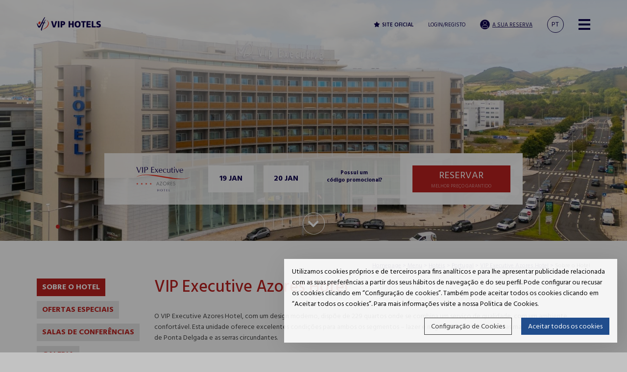

--- FILE ---
content_type: text/html; charset=utf-8
request_url: https://www.viphotels.com/pt/Menu/Hoteis/Portugal/Vip-Executive-Azores/Sobre-Hotel.aspx
body_size: 39945
content:

<!DOCTYPE html>
<html>
<head><title>
	VIP Executive Azores Hotel - Site Oficial: Hotel 4 estrelas em Ponta Delgada, Portugal
</title><meta content="width=device-width, initial-scale=1.0, maximum-scale=1" name="viewport" /><link rel="shortcut icon" type="image/x-icon" href="/images/favicon.ico" /><meta name="theme-color" content="#083a81" />
	<!-- Facebook Pixel Code (NoScript) -->
	<noscript>
		<img height="1" width="1" src="https://www.facebook.com/tr?id=643144436339113&ev=PageView&noscript=1"/>
	</noscript>
	<!-- End Facebook Pixel Code -->
	<script async src="https://www.googletagmanager.com/gtag/js?id=G-PJ9T0033WY"></script>
    <script>
        window.dataLayer = window.dataLayer || [];
        function gtag() { dataLayer.push(arguments); }
    </script>
<link href="../../../../../App_Themes/Executive/Estilos.css" type="text/css" rel="stylesheet" /><meta content="VIP Executive Azores Hotel: Hotel 4 estrelas, Alojamento, Quartos e Suites em Ponta Delgada" name="Description"></meta><meta content="VIP Executive Azores Hotel, hotel Ponta Delgada, hotel Portugal, quartos Ponta Delgada, salas de conferência Ponta Delgada, reuniões Ponta Delgada, hotel 4 estrelas Ponta Delgada" name="Keywords"></meta><meta value="summary" name="twitter:card"></meta><meta content="https://www.viphotels.com/pt/Menu/Hoteis/Portugal/Vip-Executive-Azores/Sobre-Hotel.aspx" property="og:url"></meta><meta content="website" property="og:type"></meta><meta http-equiv="content-language" content="pt"></meta><meta http-equiv="content-type" content="text/html; charset=utf-8"></meta><meta content="e-GDS CMS v1.1" name="Generator"></meta><meta http-equiv="content-language" content="pt-pt" /><link href="https://www.viphotels.com/pt/Menu/Hoteis/Portugal/Vip-Executive-Azores/Sobre-Hotel.aspx" rel="alternate" hreflang="pt" /><link href="https://www.viphotels.com/en/Menu/Hotels/Portugal/Vip-Executive-Azores/About-Hotel.aspx" rel="alternate" hreflang="en" /><script id="ctl00_jsCDNjQuery" src="//ajax.googleapis.com/ajax/libs/jquery/1.11.1/jquery.min.js" language="javascript" type="text/javascript"> </script><script id="ctl00_jsCDNjQueryUi" src="//ajax.googleapis.com/ajax/libs/jqueryui/1.9.2/jquery-ui.min.js" language="javascript" type="text/javascript"> </script><script id="ctl00_jsCDNBootstrap" src="https://cdnjs.cloudflare.com/ajax/libs/twitter-bootstrap/3.3.4/js/bootstrap.min.js" language="javascript" type="text/javascript"> </script><script id="ctl00_jsBxSlider" src="/js/jquery.bxslider.min.js" language="javascript" type="text/javascript"> </script><script id="ctl00_jsFancybox" src="/js/jquery.fancybox.min.js" language="javascript" type="text/javascript"> </script><script id="ctl00_jsIsotype" src="/js/jquery.isotope.min.js" language="javascript" type="text/javascript"> </script><script id="ctl00_jsStacktable" src="/js/stacktable.js" language="javascript" type="text/javascript"> </script><script id="ctl00_jsNiceSelect" src="/js/jquery.nice-select.min.js" language="javascript" type="text/javascript"> </script><script id="ctl00_jsProjectScripts" src="/js/ProjectScripts.js" language="javascript" type="text/javascript"> </script><script id="ctl00_jsHotelScripts" src="/js/HotelScripts.js" language="javascript" type="text/javascript"> </script><link href="/Telerik.Web.UI.WebResource.axd?compress=1&amp;_TSM_CombinedScripts_=%3b%3bTelerik.Web.UI%2c+Version%3d2008.2.826.20%2c+Culture%3dneutral%2c+PublicKeyToken%3d121fae78165ba3d4%3apt-BR%3a3cae6775-d520-47cc-a301-7ae4904c57d7%3a2cfb35c4" type="text/css" rel="stylesheet" /></head>
<body class="Internal Hotel">
<script type="text/javascript" src="https://www.e-gds.com/Files/Cookies/cookies.min.js"></script>
<script>
	$(document).ready(function() {
		$("body").eGDSCookies({
			language: "pt",
			cookies: {
				necessaryCookies: {
					list: [{
						name: {
							"en": "ASP.NET_SessionId",
							"pt": "ASP.NET_SessionId",
							"es": "ASP.NET_SessionId",
							"fr": "ASP.NET_SessionId",
							"it": "ASP.NET_SessionId",
							"de": "ASP.NET_SessionId",
							"nl": "ASP.NET_SessionId",
							"ru": "ASP.NET_SessionId"
						},
						provider: {
							"en": "e-GDS",
							"pt": "e-GDS",
							"es": "e-GDS",
							"fr": "e-GDS",
							"it": "e-GDS",
							"de": "e-GDS",
							"nl": "e-GDS",
							"ru": "e-GDS"
						},
						purpose: {
							"en": "Used to identify the users session on the server",
							"pt": "Utilizado para identificar sessões dos utilizadores no servidor",
							"es": "Se utiliza para identificar la sesión de los usuarios en el servidor.",
							"fr": "Utilisé pour identifier la session des utilisateurs sur le serveur",
							"it": "Utilizzato per identificare la sessione degli utenti sul server",
							"de": "Wird verwendet, um die Benutzersitzung auf dem Server zu identifizieren",
							"nl": "Wordt gebruikt om de gebruikerssessie op de server te identificeren",
							"ru": "Используется для идентификации сеанса пользователя на сервере"
						},
						expiration: {
							"en": "Session",
							"pt": "Sessão",
							"es": "Sesión",
							"fr": "Session",
							"it": "Sessione",
							"de": "Sessie",
							"nl": "Sessie",
							"ru": "Сессия"
						}
					}/*BING*/,{
						name: {
							"en": "MUID",
							"pt": "MUID",
							"es": "MUID",
							"fr": "MUID",
							"it": "MUID",
							"de": "MUID",
							"nl": "MUID",
							"ru": "MUID"
						},
						provider: {
							"en": "Microsoft",
							"pt": "Microsoft",
							"es": "Microsoft",
							"fr": "Microsoft",
							"it": "Microsoft",
							"de": "Microsoft",
							"nl": "Microsoft",
							"ru": "Microsoft"
						},
						purpose: {
							"en": "This cookie is used in context with the Bing Maps integration on the website. The cookie is necessary for some map-features.",
							"pt": "Este cookie é usado na integração de Bing Maps no site. O cookie é necessário para alguns recursos do mapa.",
							"es": "Esta cookie se utiliza en contexto con la integración de Bing Maps en el sitio web. La cookie es necesaria para algunas funciones del mapa.",
							"fr": "Ce cookie est utilisé dans le cadre de l'intégration de Bing Maps sur le site Web. Le cookie est nécessaire pour certaines fonctionnalités de la carte.",
							"it": "Questo cookie viene utilizzato nel contesto dell'integrazione di Bing-Map nel sito web. Il cookie è necessario per alcune funzionalità della mappa.",
							"de": "Dieses Cookie wird im Zusammenhang mit der Bing Maps-Integration auf der Website verwendet. Das Cookie ist für einige Kartenfunktionen notwendig.",
							"nl": "Deze cookie wordt gebruikt in verband met de Bing Maps-integratie op de website. De cookie is nodig voor sommige kaartfuncties.",
							"ru": "Этот файл cookie используется в контексте интеграции Bing Maps на веб-сайте. Файл cookie необходим для некоторых функций карты."
						},
						expiration: {
							"en": "1 Year and 1 Month",
							"pt": "1 Ano e 1 Mês",
							"es": "1 año y 1 mes",
							"fr": "1 an et 1 mois",
							"it": "1 anno e 1 mese",
							"de": "1 Jahr und 1 Monat",
							"nl": "1 jaar en 1 maand",
							"ru": "1 год и 1 месяц"
						}
					},{
						name: {
							"en": "SRCHD",
							"pt": "SRCHD",
							"es": "SRCHD",
							"fr": "SRCHD",
							"it": "SRCHD",
							"de": "SRCHD",
							"nl": "SRCHD",
							"ru": "SRCHD"
						},
						provider: {
							"en": "Microsoft",
							"pt": "Microsoft",
							"es": "Microsoft",
							"fr": "Microsoft",
							"it": "Microsoft",
							"de": "Microsoft",
							"nl": "Microsoft",
							"ru": "Microsoft"
						},
						purpose: {
							"en": "This cookie is used in context with the Bing Maps integration on the website. The cookie is necessary for some map-features.",
							"pt": "Este cookie é usado na integração de Bing Maps no site. O cookie é necessário para alguns recursos do mapa.",
							"es": "Esta cookie se utiliza en contexto con la integración de Bing Maps en el sitio web. La cookie es necesaria para algunas funciones del mapa.",
							"fr": "Ce cookie est utilisé dans le cadre de l'intégration de Bing Maps sur le site Web. Le cookie est nécessaire pour certaines fonctionnalités de la carte.",
							"it": "Questo cookie viene utilizzato nel contesto dell'integrazione di Bing-Map nel sito web. Il cookie è necessario per alcune funzionalità della mappa.",
							"de": "Dieses Cookie wird im Zusammenhang mit der Bing Maps-Integration auf der Website verwendet. Das Cookie ist für einige Kartenfunktionen notwendig.",
							"nl": "Deze cookie wordt gebruikt in verband met de Bing Maps-integratie op de website. De cookie is nodig voor sommige kaartfuncties.",
							"ru": "Этот файл cookie используется в контексте интеграции Bing Maps на веб-сайте. Файл cookie необходим для некоторых функций карты."
						},
						expiration: {
							"en": "1 Year and 1 Month",
							"pt": "1 Ano e 1 Mês",
							"es": "1 año y 1 mes",
							"fr": "1 an et 1 mois",
							"it": "1 anno e 1 mese",
							"de": "1 Jahr und 1 Monat",
							"nl": "1 jaar en 1 maand",
							"ru": "1 год и 1 месяц"
						}
					},{
						name: {
							"en": "SRCHUSR",
							"pt": "SRCHUSR",
							"es": "SRCHUSR",
							"fr": "SRCHUSR",
							"it": "SRCHUSR",
							"de": "SRCHUSR",
							"nl": "SRCHUSR",
							"ru": "SRCHUSR"
						},
						provider: {
							"en": "Microsoft",
							"pt": "Microsoft",
							"es": "Microsoft",
							"fr": "Microsoft",
							"it": "Microsoft",
							"de": "Microsoft",
							"nl": "Microsoft",
							"ru": "Microsoft"
						},
						purpose: {
							"en": "This cookie is used in context with the Bing Maps integration on the website. The cookie is necessary for some map-features.",
							"pt": "Este cookie é usado na integração de Bing Maps no site. O cookie é necessário para alguns recursos do mapa.",
							"es": "Esta cookie se utiliza en contexto con la integración de Bing Maps en el sitio web. La cookie es necesaria para algunas funciones del mapa.",
							"fr": "Ce cookie est utilisé dans le cadre de l'intégration de Bing Maps sur le site Web. Le cookie est nécessaire pour certaines fonctionnalités de la carte.",
							"it": "Questo cookie viene utilizzato nel contesto dell'integrazione di Bing-Map nel sito web. Il cookie è necessario per alcune funzionalità della mappa.",
							"de": "Dieses Cookie wird im Zusammenhang mit der Bing Maps-Integration auf der Website verwendet. Das Cookie ist für einige Kartenfunktionen notwendig.",
							"nl": "Deze cookie wordt gebruikt in verband met de Bing Maps-integratie op de website. De cookie is nodig voor sommige kaartfuncties.",
							"ru": "Этот файл cookie используется в контексте интеграции Bing Maps на веб-сайте. Файл cookie необходим для некоторых функций карты."
						},
						expiration: {
							"en": "1 Year and 1 Month",
							"pt": "1 Ano e 1 Mês",
							"es": "1 año y 1 mes",
							"fr": "1 an et 1 mois",
							"it": "1 anno e 1 mese",
							"de": "1 Jahr und 1 Monat",
							"nl": "1 jaar en 1 maand",
							"ru": "1 год и 1 месяц"
						}
					},{
						name: {
							"en": "SRCHHPGUSR",
							"pt": "SRCHHPGUSR",
							"es": "SRCHHPGUSR",
							"fr": "SRCHHPGUSR",
							"it": "SRCHHPGUSR",
							"de": "SRCHHPGUSR",
							"nl": "SRCHHPGUSR",
							"ru": "SRCHHPGUSR"
						},
						provider: {
							"en": "Microsoft",
							"pt": "Microsoft",
							"es": "Microsoft",
							"fr": "Microsoft",
							"it": "Microsoft",
							"de": "Microsoft",
							"nl": "Microsoft",
							"ru": "Microsoft"
						},
						purpose: {
							"en": "This cookie is used in context with the Bing Maps integration on the website. The cookie is necessary for some map-features.",
							"pt": "Este cookie é usado na integração de Bing Maps no site. O cookie é necessário para alguns recursos do mapa.",
							"es": "Esta cookie se utiliza en contexto con la integración de Bing Maps en el sitio web. La cookie es necesaria para algunas funciones del mapa.",
							"fr": "Ce cookie est utilisé dans le cadre de l'intégration de Bing Maps sur le site Web. Le cookie est nécessaire pour certaines fonctionnalités de la carte.",
							"it": "Questo cookie viene utilizzato nel contesto dell'integrazione di Bing-Map nel sito web. Il cookie è necessario per alcune funzionalità della mappa.",
							"de": "Dieses Cookie wird im Zusammenhang mit der Bing Maps-Integration auf der Website verwendet. Das Cookie ist für einige Kartenfunktionen notwendig.",
							"nl": "Deze cookie wordt gebruikt in verband met de Bing Maps-integratie op de website. De cookie is nodig voor sommige kaartfuncties.",
							"ru": "Этот файл cookie используется в контексте интеграции Bing Maps на веб-сайте. Файл cookie необходим для некоторых функций карты."
						},
						expiration: {
							"en": "1 Year and 1 Month",
							"pt": "1 Ano e 1 Mês",
							"es": "1 año y 1 mes",
							"fr": "1 an et 1 mois",
							"it": "1 anno e 1 mese",
							"de": "1 Jahr und 1 Monat",
							"nl": "1 jaar en 1 maand",
							"ru": "1 год и 1 месяц"
						}
					},{
						name: {
							"en": "SRCHUID",
							"pt": "SRCHUID",
							"es": "SRCHUID",
							"fr": "SRCHUID",
							"it": "SRCHUID",
							"de": "SRCHUID",
							"nl": "SRCHUID",
							"ru": "SRCHUID"
						},
						provider: {
							"en": "Microsoft",
							"pt": "Microsoft",
							"es": "Microsoft",
							"fr": "Microsoft",
							"it": "Microsoft",
							"de": "Microsoft",
							"nl": "Microsoft",
							"ru": "Microsoft"
						},
						purpose: {
							"en": "This cookie is used in context with the Bing Maps integration on the website. The cookie is necessary for some map-features.",
							"pt": "Este cookie é usado na integração de Bing Maps no site. O cookie é necessário para alguns recursos do mapa.",
							"es": "Esta cookie se utiliza en contexto con la integración de Bing Maps en el sitio web. La cookie es necesaria para algunas funciones del mapa.",
							"fr": "Ce cookie est utilisé dans le cadre de l'intégration de Bing Maps sur le site Web. Le cookie est nécessaire pour certaines fonctionnalités de la carte.",
							"it": "Questo cookie viene utilizzato nel contesto dell'integrazione di Bing-Map nel sito web. Il cookie è necessario per alcune funzionalità della mappa.",
							"de": "Dieses Cookie wird im Zusammenhang mit der Bing Maps-Integration auf der Website verwendet. Das Cookie ist für einige Kartenfunktionen notwendig.",
							"nl": "Deze cookie wordt gebruikt in verband met de Bing Maps-integratie op de website. De cookie is nodig voor sommige kaartfuncties.",
							"ru": "Этот файл cookie используется в контексте интеграции Bing Maps на веб-сайте. Файл cookie необходим для некоторых функций карты."
						},
						expiration: {
							"en": "1 Year and 1 Month",
							"pt": "1 Ano e 1 Mês",
							"es": "1 año y 1 mes",
							"fr": "1 an et 1 mois",
							"it": "1 anno e 1 mese",
							"de": "1 Jahr und 1 Monat",
							"nl": "1 jaar en 1 maand",
							"ru": "1 год и 1 месяц"
						}
					},{
						name: {
							"en": "_SS",
							"pt": "_SS",
							"es": "_SS",
							"fr": "_SS",
							"it": "_SS",
							"de": "_SS",
							"nl": "_SS",
							"ru": "_SS"
						},
						provider: {
							"en": "Microsoft",
							"pt": "Microsoft",
							"es": "Microsoft",
							"fr": "Microsoft",
							"it": "Microsoft",
							"de": "Microsoft",
							"nl": "Microsoft",
							"ru": "Microsoft"
						},
						purpose: {
							"en": "This cookie is used in context with the Bing Maps integration on the website. The cookie is necessary for some map-features.",
							"pt": "Este cookie é usado na integração de Bing Maps no site. O cookie é necessário para alguns recursos do mapa.",
							"es": "Esta cookie se utiliza en contexto con la integración de Bing Maps en el sitio web. La cookie es necesaria para algunas funciones del mapa.",
							"fr": "Ce cookie est utilisé dans le cadre de l'intégration de Bing Maps sur le site Web. Le cookie est nécessaire pour certaines fonctionnalités de la carte.",
							"it": "Questo cookie viene utilizzato nel contesto dell'integrazione di Bing-Map nel sito web. Il cookie è necessario per alcune funzionalità della mappa.",
							"de": "Dieses Cookie wird im Zusammenhang mit der Bing Maps-Integration auf der Website verwendet. Das Cookie ist für einige Kartenfunktionen notwendig.",
							"nl": "Deze cookie wordt gebruikt in verband met de Bing Maps-integratie op de website. De cookie is nodig voor sommige kaartfuncties.",
							"ru": "Этот файл cookie используется в контексте интеграции Bing Maps на веб-сайте. Файл cookie необходим для некоторых функций карты."
						},
						expiration: {
							"en": "1 Year and 1 Month",
							"pt": "1 Ano e 1 Mês",
							"es": "1 año y 1 mes",
							"fr": "1 an et 1 mois",
							"it": "1 anno e 1 mese",
							"de": "1 Jahr und 1 Monat",
							"nl": "1 jaar en 1 maand",
							"ru": "1 год и 1 месяц"
						}
					}/*RECAPTCHA*/,{
						name: {
							"en": "_GRECAPTCHA",
							"pt": "_GRECAPTCHA",
							"es": "_GRECAPTCHA",
							"fr": "_GRECAPTCHA",
							"it": "_GRECAPTCHA",
							"de": "_GRECAPTCHA",
							"nl": "_GRECAPTCHA",
							"ru": "_GRECAPTCHA"
						},
						provider: {
							"en": "Google",
							"pt": "Google",
							"es": "Google",
							"fr": "Google",
							"it": "Google",
							"de": "Google",
							"nl": "Google",
							"ru": "Google"
						},
						purpose: {
							"en": "This cookie is used in context with the ReCaptcha integration on the website.",
							"pt": "Este cookie é usado na integração de ReCaptcha no site.",
							"es": "Esta cookie se utiliza en contexto con la integración de ReCaptcha en el sitio web.",
							"fr": "Ce cookie est utilisé dans le cadre de l'intégration de ReCaptcha sur le site Web.",
							"it": "Questo cookie viene utilizzato nel contesto dell'integrazione di ReCaptcha nel sito web.",
							"de": "Dieses Cookie wird im Zusammenhang mit der ReCaptcha-Integration auf der Website verwendet.",
							"nl": "Deze cookie wordt gebruikt in verband met de ReCaptcha-integratie op de website.",
							"ru": "Этот файл cookie используется в контексте интеграции ReCaptcha на веб-сайте."
						},
						expiration: {
							"en": "6 Months",
							"pt": "6 Meses",
							"es": "6 mes",
							"fr": "6 mois",
							"it": "6 mesi",
							"de": "6 Monate",
							"nl": "6 maanden",
							"ru": "6 месяцы"
						}
					},/*YouTube*/{
						name: {
							"en": "PREF",
							"pt": "PREF"
						},
						provider: {
							"en": "YouTube",
							"pt": "YouTube"
						},
						purpose: {
							"en": "Saves the user's preferences related to YouTube.",
							"pt": "Guarda as preferências do utilizador relacionadas com o YouTube"
						},
						expiration: {
							"en": "8 meses",
							"pt": "8 meses"
						}
					},{
						name: {
							"en": "SOCS",
							"pt": "SOCS"
						},
						provider: {
							"en": "YouTube",
							"pt": "YouTube"
						},
						purpose: {
							"en": "Saves the consent regarding the use of cookies on YouTube.",
							"pt": "Guarda o consentimento em relação à utilização de cookies no YouTube."
						},
						expiration: {
							"en": "13 months",
							"pt": "13 meses"
						}
					},{
						name: {
							"en": "VISITOR_INFO1_LIVE",
							"pt": "VISITOR_INFO1_LIVE"
						},
						provider: {
							"en": "YouTube",
							"pt": "YouTube"
						},
						purpose: {
							"en": "Used to estimate the user's bandwidth.",
							"pt": "Usado para estimar a largura de banda do utilizador."
						},
						expiration: {
							"en": "6 months",
							"pt": "6 meses"
						}
					},{
						name: {
							"en": "VISITOR_PRIVACY_METADATA",
							"pt": "VISITOR_PRIVACY_METADATA"
						},
						provider: {
							"en": "YouTube",
							"pt": "YouTube"
						},
						purpose: {
							"en": "Used to store users' privacy settings on YouTube.",
							"pt": "Usado para guardar as definições de privacidade dos utilizadores no YouTube."
						},
						expiration: {
							"en": "6 months",
							"pt": "6 meses"
						}
					},{
						name: {
							"en": "YSC",
							"pt": "YSC"
						},
						provider: {
							"en": "YouTube",
							"pt": "YouTube"
						},
						purpose: {
							"en": "Used to maintain statistics on user interactions with the YouTube embedded video.",
							"pt": "Usado para manter as estatísticas das interações do utilizador com o vídeo do YouTube em embed."
						},
						expiration: {
							"en": "Session",
							"pt": "Sessão"
						}
					},{
						name: {
							"en": "_Secure-ROLLOUT_TOKEN",
							"pt": "_Secure-ROLLOUT_TOKEN"
						},
						provider: {
							"en": "YouTube",
							"pt": "YouTube"
						},
						purpose: {
							"en": "Used to ensure data security and prevent unauthorized access to the YouTube video.",
							"pt": "Usado para garantir a segurança dos dados e evitar acessos não autorizados ao vídeo do YouTube."
						},
						expiration: {
							"en": "6 months",
							"pt": "6 meses"
						}
					},{
						name: {
							"en": "_Secure-YEC",
							"pt": "_Secure-YEC"
						},
						provider: {
							"en": "YouTube",
							"pt": "YouTube"
						},
						purpose: {
							"en": "Used for user security and authentication to prevent tampering or malicious attacks on the YouTube video embed.",
							"pt": "Usado para segurança e autenticação do utilizador, de forma a evitar manipulações ou ataques maliciosos no embed do vídeo do YouTube."
						},
						expiration: {
							"en": "1 year",
							"pt": "1 ano"
						}
					}],
					value: true,
					enabled: false,
					show: true,
					callback: {
						accepted: function() {
						},
						declined: function() {
						}
					}
				},
				statisticsCookies: {
					list: [{
						name: {
							"en": "_ga",
							"pt": "_ga",
							"es": "_ga",
							"fr": "_ga",
							"it": "_ga",
							"de": "_ga",
							"nl": "_ga",
							"ru": "_ga"
						},
						provider: {
							"en": "Google",
							"pt": "Google",
							"es": "Google",
							"fr": "Google",
							"it": "Google",
							"de": "Google",
							"nl": "Google",
							"ru": "Google"
						},
						purpose: {
							"en": "Used to distinguish users",
							"pt": "Utilizado para distinguir utilizadores",
							"es": "Se usa para distinguir a los usuarios",
							"fr": "Utilisé pour distinguer les utilisateurs",
							"it": "Utilizzato per distinguere gli utenti",
							"de": "Wird zur Unterscheidung von Benutzern verwendet",
							"nl": "Wordt gebruikt om gebruikers te onderscheiden",
							"ru": "Используется для различения пользователей"
						},
						expiration: {
							"en": "2 Years",
							"pt": "2 Anos",
							"es": "2 años",
							"fr": "2 années",
							"it": "2 anni",
							"de": "2 Jahre",
							"nl": "2 jaar",
							"ru": "2 года"
						}
					},
					{
						name: {
							"en": "_gid",
							"pt": "_gid",
							"es": "_gid",
							"fr": "_gid",
							"it": "_gid",
							"de": "_gid",
							"nl": "_gid",
							"ru": "_gid"
						},
						provider: {
							"en": "Google",
							"pt": "Google",
							"es": "Google",
							"fr": "Google",
							"it": "Google",
							"de": "Google",
							"nl": "Google",
							"ru": "Google"
						},
						purpose: {
							"en": "Used to distinguish users",
							"pt": "Utilizado para distinguir utilizadores",
							"es": "Se usa para distinguir a los usuarios",
							"fr": "Utilisé pour distinguer les utilisateurs",
							"it": "Utilizzato per distinguere gli utenti",
							"de": "Wird zur Unterscheidung von Benutzern verwendet",
							"nl": "Wordt gebruikt om gebruikers te onderscheiden",
							"ru": "Используется для различения пользователей"
						},
						expiration: {
							"en": "24 Hours",
							"pt": "24 Horas",
							"es": "24 horas",
							"fr": "24 heures",
							"it": "24 ore",
							"de": "24 Stunden",
							"nl": "24 uur",
							"ru": "24 часа"
						}
					},
					{
						name: {
							"en": "_ga_<container_id>",
							"pt": "_ga_<container_id>",
							"es": "_ga_<container_id>",
							"fr": "_ga_<container_id>",
							"it": "_ga_<container_id>",
							"de": "_ga_<container_id>",
							"nl": "_ga_<container_id>",
							"ru": "_ga_<container_id>"
						},
						provider: {
							"en": "Google",
							"pt": "Google",
							"es": "Google",
							"fr": "Google",
							"it": "Google",
							"de": "Google",
							"nl": "Google",
							"ru": "Google"
						},
						purpose: {
							"en": "Used to persist session state",
							"pt": "Usado para manter o estado da sessão",
							"es": "Se usa para mantener el estado de la sesión",
							"fr": "Utilisé pour conserver l'état de session",
							"it": "Utilizzato per mantenere lo stato della sessione",
							"de": "Wird verwendet, um den Sitzungsstatus beizubehalten",
							"nl": "Wordt gebruikt om de sessiestatus te behouden",
							"ru": "Используется для сохранения состояния сеанса"
						},
						expiration: {
							"en": "24 Hours",
							"pt": "24 Horas",
							"es": "24 horas",
							"fr": "24 heures",
							"it": "24 ore",
							"de": "24 Stunden",
							"nl": "24 uur",
							"ru": "24 часа"
						}
					},
					{
						name: {
							"en": "_dc_gtm_<property-id>",
							"pt": "_dc_gtm_<property-id>",
							"es": "_dc_gtm_<property-id>",
							"fr": "_dc_gtm_<property-id>",
							"it": "_dc_gtm_<property-id>",
							"de": "_dc_gtm_<property-id>",
							"nl": "_dc_gtm_<property-id>",
							"ru": "_dc_gtm_<property-id>"
						},
						provider: {
							"en": "Google",
							"pt": "Google",
							"es": "Google",
							"fr": "Google",
							"it": "Google",
							"de": "Google",
							"nl": "Google",
							"ru": "Google"
						},
						purpose: {
							"en": "Used to throttle requests",
							"pt": "Usado para limitar nº de pedidos",
							"es": "Se usa para limitar el número de pedidos",
							"fr": "Utilisé pour limiter le nombre de commandes",
							"it": "Utilizzato per limitare il numero di ordini",
							"de": "Wird verwendet, um die Anzahl der Bestellungen zu begrenzen",
							"nl": "Gebruikt om het aantal bestellingen te beperken",
							"ru": "Используется для ограничения количества заказов"
						},
						expiration: {
							"en": "1 Minute",
							"pt": "1 Minuto",
							"es": "1 minuto",
							"fr": "1 minute",
							"it": "1 minuto",
							"de": "1 Minute",
							"nl": "1 minuut",
							"ru": "1 минута"
						}
					},
					{
						name: {
							"en": "_gat",
							"pt": "_gat",
							"es": "_gat",
							"fr": "_gat",
							"it": "_gat",
							"de": "_gat",
							"nl": "_gat",
							"ru": "_gat"
						},
						provider: {
							"en": "Google",
							"pt": "Google",
							"es": "Google",
							"fr": "Google",
							"it": "Google",
							"de": "Google",
							"nl": "Google",
							"ru": "Google"
						},
						purpose: {
							"en": "Used to throttle requests",
							"pt": "Usado para limitar nº de pedidos",
							"es": "Se usa para limitar el número de pedidos",
							"fr": "Utilisé pour limiter le nombre de commandes",
							"it": "Utilizzato per limitare il numero di ordini",
							"de": "Wird verwendet, um die Anzahl der Bestellungen zu begrenzen",
							"nl": "Gebruikt om het aantal bestellingen te beperken",
							"ru": "Используется для ограничения количества заказов"
						},
						expiration: {
							"en": "1 Minute",
							"pt": "1 Minuto",
							"es": "1 minuto",
							"fr": "1 minute",
							"it": "1 minuto",
							"de": "1 Minute",
							"nl": "1 minuut",
							"ru": "1 минута"
						}
					},
					{
						name: {
							"en": "IDE",
							"pt": "IDE",
							"es": "IDE",
							"fr": "IDE",
							"it": "IDE",
							"de": "IDE",
							"nl": "IDE",
							"ru": "IDE"
						},
						provider: {
							"en": "Google",
							"pt": "Google",
							"es": "Google",
							"fr": "Google",
							"it": "Google",
							"de": "Google",
							"nl": "Google",
							"ru": "Google"
						},
						purpose: {
							"en": "Used for showing targeted advertisements to the user across the web",
							"pt": "Usado para mostrar anúncios direcionados ao utilizador na web",
							"es": "Se utiliza para mostrar anuncios dirigidos al usuario en la web",
							"fr": "Utilisé pour afficher des publicités ciblées à l'utilisateur sur le Web",
							"it": "Utilizzato per mostrare annunci pubblicitari mirati all'utente sul Web",
							"de": "Wird verwendet, um dem Benutzer im gesamten Web gezielte Werbung anzuzeigen",
							"nl": "Gebruikt voor het tonen van gerichte advertenties aan de gebruiker op internet",
							"ru": "Используется для показа целевой рекламы пользователю в Интернете."
						},
						expiration: {
							"en": "1 Year and 1 Month",
							"pt": "1 Ano e 1 Mês",
							"es": "1 año y 1 mes",
							"fr": "1 an et 1 mois",
							"it": "1 anno e 1 mese",
							"de": "1 Jahr und 1 Monat",
							"nl": "1 jaar en 1 maand",
							"ru": "1 год и 1 месяц"
						}
					}/*Facebook Pixel*/,
					{
						name: {
							"en": "_fbp",
							"pt": "_fbp",
							"es": "_fbp",
							"fr": "_fbp",
							"it": "_fbp",
							"de": "_fbp",
							"nl": "_fbp",
							"ru": "_fbp"
						},
						provider: {
							"en": "Facebook",
							"pt": "Facebook",
							"es": "Facebook",
							"fr": "Facebook",
							"it": "Facebook",
							"de": "Facebook",
							"nl": "Facebook",
							"ru": "Facebook"
						},
						purpose: {
							"en": "Distinguish users and track visits across websites",
							"pt": "Distinguir utilizadores e rastrear visitas entre sites",
							"es": "Distinga a los usuarios y realice un seguimiento de las visitas en los sitios web",
							"fr": "Distinguer les utilisateurs et suivre les visites sur les sites Web",
							"it": "Distinguere gli utenti e tenere traccia delle visite sui siti web",
							"de": "Unterscheiden Sie Benutzer und verfolgen Sie Besuche auf Websites",
							"nl": "Onderscheid gebruikers en volg bezoeken op verschillende websites",
							"ru": "Выявляйте пользователей и отслеживайте посещения веб-сайтов"
						},
						expiration: {
							"en": "3 Months",
							"pt": "3 Meses",
							"es": "3 mes",
							"fr": "3 mois",
							"it": "3 mesi",
							"de": "3 Monate",
							"nl": "3 maanden",
							"ru": "3 месяцы"
						}
					},
					{
						name: {
							"en": "_fbc",
							"pt": "_fbc",
							"es": "_fbc",
							"fr": "_fbc",
							"it": "_fbc",
							"de": "_fbc",
							"nl": "_fbc",
							"ru": "_fbc"
						},
						provider: {
							"en": "Facebook",
							"pt": "Facebook",
							"es": "Facebook",
							"fr": "Facebook",
							"it": "Facebook",
							"de": "Facebook",
							"nl": "Facebook",
							"ru": "Facebook"
						},
						purpose: {
							"en": "Store last visit",
							"pt": "Armazenar última visita",
							"es": "Tienda última visita",
							"fr": "Dernière visite du magasin",
							"it": "Negozio ultima visita",
							"de": "Letzter Besuch speichern Store",
							"nl": "Laatste bezoek opslaan",
							"ru": "Магазин последний визит"
						},
						expiration: {
							"en": "2 Years",
							"pt": "2 Anos",
							"es": "2 años",
							"fr": "2 années",
							"it": "2 anni",
							"de": "2 Jahre",
							"nl": "2 jaar",
							"ru": "2 года"
						}
					}],
					value: false,
					enabled: true,
					show: true,
					callback: {
						accepted: function() {
							gtag('js', new Date());
							gtag('config', 'G-PJ9T0033WY');
                            
                            !function(f,b,e,v,n,t,s)
	                        {if(f.fbq)return;n=f.fbq=function(){n.callMethod?
	                        n.callMethod.apply(n,arguments):n.queue.push(arguments)};
	                        if(!f._fbq)f._fbq=n;n.push=n;n.loaded=!0;n.version='2.0';
	                        n.queue=[];t=b.createElement(e);t.async=!0;
	                        t.src=v;s=b.getElementsByTagName(e)[0];
	                        s.parentNode.insertBefore(t,s)}(window,document,'script',
	                        'https://connect.facebook.net/en_US/fbevents.js');
	                        fbq('init', '643144436339113'); 
	                        fbq('track', 'PageView');
						},
						declined: function() {
						}
					}
				},
				advancedCookies: {
					list: [],
					value: false,
					enabled: true,
					show: false,
					callback: {
						accepted: function() {
						},
						declined: function() {
						}
					}
				}
			}
		}, {});
	});
</script>
<script type="text/javascript">
	//<![CDATA[
	function getQueryStringParameter(url, parameter) {
	  // Remove everything before the question mark (including the question mark)
	  const queryString = url.substring(url.indexOf('?') + 1);

	  // Split the query string into an array of key-value pairs
	  const params = queryString.split('&');

	  // Iterate over the parameters and find the one matching the provided parameter
	  for (let i = 0; i < params.length; i++) {
		const param = params[i].split('=');
		const key = decodeURIComponent(param[0]);
		const value = decodeURIComponent(param[1]);

		if (key === parameter) {
		  return value;
		}
	  }

	  // If the parameter is not found, return null or an appropriate fallback value
	  return null;
	}
	//]]>
</script>
    <form name="aspnetForm" method="post" action="Sobre-Hotel.aspx" onsubmit="javascript:return WebForm_OnSubmit();" id="aspnetForm">
<div>
<input type="hidden" name="ctl00_ctl06_HiddenField" id="ctl00_ctl06_HiddenField" value="" />
<input type="hidden" name="__EVENTTARGET" id="__EVENTTARGET" value="" />
<input type="hidden" name="__EVENTARGUMENT" id="__EVENTARGUMENT" value="" />
<input type="hidden" name="__VIEWSTATE" id="__VIEWSTATE" value="/[base64]/[base64]/[base64]/[base64]/[base64]/[base64]/[base64]/[base64]/[base64]/[base64]/[base64]/[base64]/[base64]/[base64]/7hKNz8xGvM6l" />
</div>

<script type="text/javascript">
//<![CDATA[
var theForm = document.forms['aspnetForm'];
if (!theForm) {
    theForm = document.aspnetForm;
}
function __doPostBack(eventTarget, eventArgument) {
    if (!theForm.onsubmit || (theForm.onsubmit() != false)) {
        theForm.__EVENTTARGET.value = eventTarget;
        theForm.__EVENTARGUMENT.value = eventArgument;
        theForm.submit();
    }
}
//]]>
</script>


<script src="/WebResource.axd?d=BFLv75LN72k_d8ACDMhoWqTz8G-M-8SxGSGRkZlBAXNgI6R0AAfS0siAWieVaFZj8gddkhR4G8FOypv8a8PgB2905WA1&amp;t=636040208080000000" type="text/javascript"></script>


<script src="/ScriptResource.axd?d=ounX3lvqCG6C-jK5A9RT_zWoQqWxLiP4gNbKT48nArkeclbzcoDvPJC9Am4RWOvEQJtAFgxX0gIBz27Q8mMAa4uSMid8KM58-ink2E7RY6Sxw9y7-XwWbLXt3MhlvGML7Fv7f5AIG3x3l65B1yU85t2dWHk1&amp;t=7fa214bb" type="text/javascript"></script>
<script src="/Telerik.Web.UI.WebResource.axd?_TSM_HiddenField_=ctl00_ctl06_HiddenField&amp;compress=1&amp;_TSM_CombinedScripts_=%3b%3bSystem.Web.Extensions%2c+Version%3d3.5.0.0%2c+Culture%3dneutral%2c+PublicKeyToken%3d31bf3856ad364e35%3apt-BR%3a2fba8926-93b2-4b4a-84f7-f7d34ee7b7a5%3a52817a7d%3a67c678a8%3bTelerik.Web.UI%2c+Version%3d2008.2.826.20%2c+Culture%3dneutral%2c+PublicKeyToken%3d121fae78165ba3d4%3apt-BR%3a3cae6775-d520-47cc-a301-7ae4904c57d7%3aa9723048%3bTelerik.Web.UI%2c+Version%3d2008.2.826.20%2c+Culture%3dneutral%2c+PublicKeyToken%3d121fae78165ba3d4%3apt-BR%3a3cae6775-d520-47cc-a301-7ae4904c57d7%3a393f5085%3bTelerik.Web.UI%2c+Version%3d2008.2.826.20%2c+Culture%3dneutral%2c+PublicKeyToken%3d121fae78165ba3d4%3apt-BR%3a3cae6775-d520-47cc-a301-7ae4904c57d7%3a9703c1f0%3bTelerik.Web.UI%2c+Version%3d2008.2.826.20%2c+Culture%3dneutral%2c+PublicKeyToken%3d121fae78165ba3d4%3apt-BR%3a3cae6775-d520-47cc-a301-7ae4904c57d7%3aa3f85c94%3bTelerik.Web.UI%2c+Version%3d2008.2.826.20%2c+Culture%3dneutral%2c+PublicKeyToken%3d121fae78165ba3d4%3apt-BR%3a3cae6775-d520-47cc-a301-7ae4904c57d7%3a819163f9" type="text/javascript"></script>
<script type="text/javascript">
//<![CDATA[
if (typeof(Sys) === 'undefined') throw new Error('ASP.NET Ajax client-side framework failed to load.');
function WebForm_OnSubmit() {
if (typeof(ValidatorOnSubmit) == "function" && ValidatorOnSubmit() == false) return false;
return true;
}
//]]>
</script>

<div>

	<input type="hidden" name="__VIEWSTATEGENERATOR" id="__VIEWSTATEGENERATOR" value="CA0B0334" />
	<input type="hidden" name="__EVENTVALIDATION" id="__EVENTVALIDATION" value="/wEWDQL6+5yFCAKz+bfRDQK1r+yYAQKmyrO6AQLEpOi5BwK7nY7qBwKYzOGABALUtsr3DwKgwuPMDgLYhvPaAQK3wqFLAvT2mecOArPHgPcNoDVPdXFutfHolYpxQBfReAO8Qkc=" />
</div>
        
        <div id="preloader">
	        <div id="logo"></div>
	        <div id="status"></div>
        </div>
        <nav>
	        <div class="Header"></div>
	        <div id="ctl00_Menu_ctl00_CmsMenuNag" class="RadMenu RadMenu_ CMSMenu">
	<!-- 2008.2.826.20 --><ul class="rmVertical rmRootGroup">
		<li class="rmItem rmFirst"><a href="https://www.viphotels.com/pt/Menu/Hoteis/Portugal/Vip-Grand-Lisboa/Sobre-Hotel.aspx" class="rmLink rmFocused"><span class="rmText">Hotéis</span></a><div class="rmSlide">
			<ul class="rmVertical rmGroup rmLevel1">
				<li class="rmItem rmFirst"><a href="https://www.viphotels.com/pt/Menu/Hoteis/Portugal/Vip-Grand-Lisboa/Sobre-Hotel.aspx" class="rmLink rmFocused"><span class="rmText">Portugal</span></a><div class="rmSlide">
					<ul class="rmVertical rmGroup rmLevel2">
						<li class="rmItem rmFirst"><a href="https://www.viphotels.com/pt/Menu/Hoteis/Portugal/Vip-Grand-Lisboa/Sobre-Hotel.aspx" class="rmLink "><span class="rmText">VIP Grand Lisboa Hotel & Spa</span></a><div class="rmSlide">
							<ul class="rmVertical rmGroup rmLevel3">
								<li class="rmItem rmFirst"><a href="/pt/Menu/Hoteis/Portugal/Vip-Grand-Lisboa/Sobre-Hotel.aspx" class="rmLink "><span class="rmText">Sobre o Hotel</span></a></li><li class="rmItem"><a href="/pt/Menu/Hoteis/Portugal/Vip-Grand-Lisboa/Ofertas-Especiais.aspx" class="rmLink "><span class="rmText">Ofertas Especiais</span></a></li><li class="rmItem"><a href="/pt/Menu/Hoteis/Portugal/Vip-Grand-Lisboa/Salas-Conferencias.aspx" class="rmLink "><span class="rmText">Salas de Conferências</span></a></li><li class="rmItem"><a href="/pt/Menu/Hoteis/Portugal/Vip-Grand-Lisboa/Restaurantes-Bar.aspx" class="rmLink "><span class="rmText">Restaurantes & Bar</span></a></li><li class="rmItem"><a href="/pt/Menu/Hoteis/Portugal/Vip-Grand-Lisboa/Galeria.aspx" class="rmLink "><span class="rmText">Galeria</span></a></li><li class="rmItem rmLast"><a href="/pt/Menu/Hoteis/Portugal/Vip-Grand-Lisboa/Localizacao.aspx" class="rmLink "><span class="rmText">Localização</span></a></li>
							</ul>
						</div></li><li class="rmItem"><a href="https://www.viphotels.com/pt/Menu/Hoteis/Portugal/Vip-Executive-Arts/Sobre-Hotel.aspx" class="rmLink "><span class="rmText">VIP Executive Art’s Hotel</span></a><div class="rmSlide">
							<ul class="rmVertical rmGroup rmLevel3">
								<li class="rmItem rmFirst"><a href="/pt/Menu/Hoteis/Portugal/Vip-Executive-Arts/Sobre-Hotel.aspx" class="rmLink "><span class="rmText">Sobre o Hotel</span></a></li><li class="rmItem"><a href="/pt/Menu/Hoteis/Portugal/Vip-Executive-Arts/Ofertas-Especiais.aspx" class="rmLink "><span class="rmText">Ofertas Especiais</span></a></li><li class="rmItem"><a href="/pt/Menu/Hoteis/Portugal/Vip-Executive-Arts/Salas-Conferencias.aspx" class="rmLink "><span class="rmText">Salas de Conferências</span></a></li><li class="rmItem"><a href="/pt/Menu/Hoteis/Portugal/Vip-Executive-Arts/Galeria.aspx" class="rmLink "><span class="rmText">Galeria</span></a></li><li class="rmItem rmLast"><a href="/pt/Menu/Hoteis/Portugal/Vip-Executive-Arts/Localizacao.aspx" class="rmLink "><span class="rmText">Localização</span></a></li>
							</ul>
						</div></li><li class="rmItem"><a href="https://www.viphotels.com/pt/Menu/Hoteis/Portugal/Vip-Executive-Azores/Sobre-Hotel.aspx" class="rmLink rmFocused"><span class="rmText">VIP Executive Azores Hotel</span></a><div class="rmSlide">
							<ul class="rmVertical rmGroup rmLevel3">
								<li class="rmItem rmFirst"><a href="/pt/Menu/Hoteis/Portugal/Vip-Executive-Azores/Sobre-Hotel.aspx" class="rmLink rmFocused"><span class="rmText">Sobre o Hotel</span></a></li><li class="rmItem"><a href="/pt/Menu/Hoteis/Portugal/Vip-Executive-Azores/Ofertas-Especiais.aspx" class="rmLink "><span class="rmText">Ofertas Especiais</span></a></li><li class="rmItem"><a href="/pt/Menu/Hoteis/Portugal/Vip-Executive-Azores/Salas-Conferencias.aspx" class="rmLink "><span class="rmText">Salas de Conferências</span></a></li><li class="rmItem"><a href="/pt/Menu/Hoteis/Portugal/Vip-Executive-Azores/Galeria.aspx" class="rmLink "><span class="rmText">Galeria</span></a></li><li class="rmItem rmLast"><a href="/pt/Menu/Hoteis/Portugal/Vip-Executive-Azores/Localizacao.aspx" class="rmLink "><span class="rmText">Localização</span></a></li>
							</ul>
						</div></li><li class="rmItem"><a href="https://www.viphotels.com/pt/Menu/Hoteis/Portugal/Vip-Executive-Saldanha/Sobre-Hotel.aspx" class="rmLink "><span class="rmText">VIP Executive Saldanha Hotel</span></a><div class="rmSlide">
							<ul class="rmVertical rmGroup rmLevel3">
								<li class="rmItem rmFirst"><a href="/pt/Menu/Hoteis/Portugal/Vip-Executive-Saldanha/Sobre-Hotel.aspx" class="rmLink "><span class="rmText">Sobre o Hotel</span></a></li><li class="rmItem"><a href="/pt/Menu/Hoteis/Portugal/Vip-Executive-Saldanha/Ofertas-Especiais.aspx" class="rmLink "><span class="rmText">Ofertas Especiais</span></a></li><li class="rmItem"><a href="/pt/Menu/Hoteis/Portugal/Vip-Executive-Saldanha/Salas-Conferencias.aspx" class="rmLink "><span class="rmText">Salas de Conferências</span></a></li><li class="rmItem"><a href="/pt/Menu/Hoteis/Portugal/Vip-Executive-Saldanha/Galeria.aspx" class="rmLink "><span class="rmText">Galeria</span></a></li><li class="rmItem rmLast"><a href="/pt/Menu/Hoteis/Portugal/Vip-Executive-Saldanha/Localizacao.aspx" class="rmLink "><span class="rmText">Localização</span></a></li>
							</ul>
						</div></li><li class="rmItem"><a href="https://www.viphotels.com/pt/Menu/Hoteis/Portugal/Vip-Executive-Picoas/Sobre-Hotel.aspx" class="rmLink "><span class="rmText">VIP Executive Picoas Hotel</span></a><div class="rmSlide">
							<ul class="rmVertical rmGroup rmLevel3">
								<li class="rmItem rmFirst"><a href="/pt/Menu/Hoteis/Portugal/Vip-Executive-Picoas/Sobre-Hotel.aspx" class="rmLink "><span class="rmText">Sobre o Hotel</span></a></li><li class="rmItem"><a href="/pt/Menu/Hoteis/Portugal/Vip-Executive-Picoas/Ofertas-Especiais.aspx" class="rmLink "><span class="rmText">Ofertas Especiais</span></a></li><li class="rmItem"><a href="/pt/Menu/Hoteis/Portugal/Vip-Executive-Picoas/Salas-Conferencias.aspx" class="rmLink "><span class="rmText">Salas de Conferências</span></a></li><li class="rmItem"><a href="/pt/Menu/Hoteis/Portugal/Vip-Executive-Picoas/Leap-Terrace.aspx" class="rmLink "><span class="rmText">Leap Terrace</span></a></li><li class="rmItem"><a href="/pt/Menu/Hoteis/Portugal/Vip-Executive-Picoas/Galeria.aspx" class="rmLink "><span class="rmText">Galeria</span></a></li><li class="rmItem rmLast"><a href="/pt/Menu/Hoteis/Portugal/Vip-Executive-Picoas/Localizacao.aspx" class="rmLink "><span class="rmText">Localização</span></a></li>
							</ul>
						</div></li><li class="rmItem"><a href="https://www.viphotels.com/pt/Menu/Hoteis/Portugal/Vip-Executive-Eden/Sobre-Hotel.aspx" class="rmLink "><span class="rmText">VIP Executive Éden Aparthotel</span></a><div class="rmSlide">
							<ul class="rmVertical rmGroup rmLevel3">
								<li class="rmItem rmFirst"><a href="/pt/Menu/Hoteis/Portugal/Vip-Executive-Eden/Sobre-Hotel.aspx" class="rmLink "><span class="rmText">Sobre o Hotel</span></a></li><li class="rmItem"><a href="/pt/Menu/Hoteis/Portugal/Vip-Executive-Eden/Ofertas-Especiais.aspx" class="rmLink "><span class="rmText">Ofertas Especiais</span></a></li><li class="rmItem"><a href="/pt/Menu/Hoteis/Portugal/Vip-Executive-Eden/Galeria.aspx" class="rmLink "><span class="rmText">Galeria</span></a></li><li class="rmItem rmLast"><a href="/pt/Menu/Hoteis/Portugal/Vip-Executive-Eden/Localizacao.aspx" class="rmLink "><span class="rmText">Localização</span></a></li>
							</ul>
						</div></li><li class="rmItem"><a href="https://www.viphotels.com/pt/Menu/Hoteis/Portugal/Vip-Executive-Marques/Sobre-Hotel.aspx" class="rmLink "><span class="rmText">VIP Executive Suítes do Marquês Hotel</span></a><div class="rmSlide">
							<ul class="rmVertical rmGroup rmLevel3">
								<li class="rmItem rmFirst"><a href="/pt/Menu/Hoteis/Portugal/Vip-Executive-Marques/Sobre-Hotel.aspx" class="rmLink "><span class="rmText">Sobre o Hotel</span></a></li><li class="rmItem"><a href="/pt/Menu/Hoteis/Portugal/Vip-Executive-Marques/Ofertas-Especiais.aspx" class="rmLink "><span class="rmText">Ofertas Especiais</span></a></li><li class="rmItem"><a href="/pt/Menu/Hoteis/Portugal/Vip-Executive-Marques/Salas-Conferencias.aspx" class="rmLink "><span class="rmText">Salas de Conferências</span></a></li><li class="rmItem"><a href="/pt/Menu/Hoteis/Portugal/Vip-Executive-Marques/Galeria.aspx" class="rmLink "><span class="rmText">Galeria</span></a></li><li class="rmItem rmLast"><a href="/pt/Menu/Hoteis/Portugal/Vip-Executive-Marques/Localizacao.aspx" class="rmLink "><span class="rmText">Localização</span></a></li>
							</ul>
						</div></li><li class="rmItem"><a href="https://www.viphotels.com/pt/Menu/Hoteis/Portugal/Vip-Executive-Entrecampos/Sobre-Hotel.aspx" class="rmLink "><span class="rmText">VIP Executive Entrecampos Hotel & Conference</span></a><div class="rmSlide">
							<ul class="rmVertical rmGroup rmLevel3">
								<li class="rmItem rmFirst"><a href="/pt/Menu/Hoteis/Portugal/Vip-Executive-Entrecampos/Sobre-Hotel.aspx" class="rmLink "><span class="rmText">Sobre o Hotel</span></a></li><li class="rmItem"><a href="/pt/Menu/Hoteis/Portugal/Vip-Executive-Entrecampos/Ofertas-Especiais.aspx" class="rmLink "><span class="rmText">Ofertas Especiais</span></a></li><li class="rmItem"><a href="/pt/Menu/Hoteis/Portugal/Vip-Executive-Entrecampos/Salas-Conferencias.aspx" class="rmLink "><span class="rmText">Salas de Conferências</span></a></li><li class="rmItem"><a href="/pt/Menu/Hoteis/Portugal/Vip-Executive-Entrecampos/Restaurantes-Bar.aspx" class="rmLink "><span class="rmText">Restaurantes & Bar</span></a></li><li class="rmItem"><a href="/pt/Menu/Hoteis/Portugal/Vip-Executive-Entrecampos/Galeria.aspx" class="rmLink "><span class="rmText">Galeria</span></a></li><li class="rmItem rmLast"><a href="/pt/Menu/Hoteis/Portugal/Vip-Executive-Entrecampos/Localizacao.aspx" class="rmLink "><span class="rmText">Localização</span></a></li>
							</ul>
						</div></li><li class="rmItem"><a href="https://www.viphotels.com/pt/Menu/Hoteis/Portugal/Vip-Executive-Zurique/Sobre-Hotel.aspx" class="rmLink "><span class="rmText">VIP Executive Zurique Hotel</span></a><div class="rmSlide">
							<ul class="rmVertical rmGroup rmLevel3">
								<li class="rmItem rmFirst"><a href="/pt/Menu/Hoteis/Portugal/Vip-Executive-Zurique/Sobre-Hotel.aspx" class="rmLink "><span class="rmText">Sobre o Hotel</span></a></li><li class="rmItem"><a href="/pt/Menu/Hoteis/Portugal/Vip-Executive-Zurique/Ofertas-Especiais.aspx" class="rmLink "><span class="rmText">Ofertas Especiais</span></a></li><li class="rmItem"><a href="/pt/Menu/Hoteis/Portugal/Vip-Executive-Zurique/Salas-Conferencias.aspx" class="rmLink "><span class="rmText">Salas de Conferências</span></a></li><li class="rmItem"><a href="/pt/Menu/Hoteis/Portugal/Vip-Executive-Zurique/Galeria.aspx" class="rmLink "><span class="rmText">Galeria</span></a></li><li class="rmItem rmLast"><a href="/pt/Menu/Hoteis/Portugal/Vip-Executive-Zurique/Localizacao.aspx" class="rmLink "><span class="rmText">Localização</span></a></li>
							</ul>
						</div></li><li class="rmItem"><a href="https://www.viphotels.com/pt/Menu/Hoteis/Portugal/Vip-Executive-Santa-Iria/Sobre-Hotel.aspx" class="rmLink "><span class="rmText">VIP Executive Santa Iria Hotel</span></a><div class="rmSlide">
							<ul class="rmVertical rmGroup rmLevel3">
								<li class="rmItem rmFirst"><a href="/pt/Menu/Hoteis/Portugal/Vip-Executive-Santa-Iria/Sobre-Hotel.aspx" class="rmLink "><span class="rmText">Sobre o Hotel</span></a></li><li class="rmItem"><a href="/pt/Menu/Hoteis/Portugal/Vip-Executive-Santa-Iria/Ofertas-Especiais.aspx" class="rmLink "><span class="rmText">Ofertas Especiais</span></a></li><li class="rmItem"><a href="/pt/Menu/Hoteis/Portugal/Vip-Executive-Santa-Iria/Salas-Conferencias.aspx" class="rmLink "><span class="rmText">Salas de Conferências</span></a></li><li class="rmItem"><a href="/pt/Menu/Hoteis/Portugal/Vip-Executive-Santa-Iria/Galeria.aspx" class="rmLink "><span class="rmText">Galeria</span></a></li><li class="rmItem rmLast"><a href="/pt/Menu/Hoteis/Portugal/Vip-Executive-Santa-Iria/Localizacao.aspx" class="rmLink "><span class="rmText">Localização</span></a></li>
							</ul>
						</div></li><li class="rmItem rmLast"><a href="https://www.viphotels.com/pt/Menu/Hoteis/Portugal/Vip-Inn-Berna/Sobre-Hotel.aspx" class="rmLink "><span class="rmText">VIP Inn Berna Hotel</span></a><div class="rmSlide">
							<ul class="rmVertical rmGroup rmLevel3">
								<li class="rmItem rmFirst"><a href="/pt/Menu/Hoteis/Portugal/Vip-Inn-Berna/Sobre-Hotel.aspx" class="rmLink "><span class="rmText">Sobre o Hotel</span></a></li><li class="rmItem"><a href="/pt/Menu/Hoteis/Portugal/Vip-Inn-Berna/Ofertas-Especiais.aspx" class="rmLink "><span class="rmText">Ofertas Especiais</span></a></li><li class="rmItem"><a href="/pt/Menu/Hoteis/Portugal/Vip-Inn-Berna/Salas-Conferencias.aspx" class="rmLink "><span class="rmText">Salas de Conferências</span></a></li><li class="rmItem"><a href="/pt/Menu/Hoteis/Portugal/Vip-Inn-Berna/Galeria.aspx" class="rmLink "><span class="rmText">Galeria</span></a></li><li class="rmItem rmLast"><a href="/pt/Menu/Hoteis/Portugal/Vip-Inn-Berna/Localizacao.aspx" class="rmLink "><span class="rmText">Localização</span></a></li>
							</ul>
						</div></li>
					</ul>
				</div></li><li class="rmItem rmLast"><a href="https://www.viphotels.com/pt/Menu/Hoteis/Mocambique/Vip-Grand-Maputo/Sobre-Hotel.aspx" class="rmLink "><span class="rmText">Moçambique</span></a><div class="rmSlide">
					<ul class="rmVertical rmGroup rmLevel2">
						<li class="rmItem rmFirst"><a href="https://www.viphotels.com/pt/Menu/Hoteis/Mocambique/Vip-Grand-Maputo/Sobre-Hotel.aspx" class="rmLink "><span class="rmText">VIP Grand Maputo</span></a><div class="rmSlide">
							<ul class="rmVertical rmGroup rmLevel3">
								<li class="rmItem rmFirst"><a href="/pt/Menu/Hoteis/Mocambique/Vip-Grand-Maputo/Sobre-Hotel.aspx" class="rmLink "><span class="rmText">Sobre o Hotel</span></a></li><li class="rmItem"><a href="/pt/Menu/Hoteis/Mocambique/Vip-Grand-Maputo/Ofertas-Especiais.aspx" class="rmLink "><span class="rmText">Ofertas Especiais</span></a></li><li class="rmItem"><a href="/pt/Menu/Hoteis/Mocambique/Vip-Grand-Maputo/Salas-Conferencias.aspx" class="rmLink "><span class="rmText">Salas de Conferências</span></a></li><li class="rmItem"><a href="/pt/Menu/Hoteis/Mocambique/Vip-Grand-Maputo/Galeria.aspx" class="rmLink "><span class="rmText">Galeria</span></a></li><li class="rmItem rmLast"><a href="/pt/Menu/Hoteis/Mocambique/Vip-Grand-Maputo/Localizacao.aspx" class="rmLink "><span class="rmText">Localização</span></a></li>
							</ul>
						</div></li><li class="rmItem"><a href="https://www.viphotels.com/pt/Menu/Hoteis/Mocambique/Vip-Executive-Suites-Maputo/Sobre-Hotel.aspx" class="rmLink "><span class="rmText">VIP Executive Suítes Maputo</span></a><div class="rmSlide">
							<ul class="rmVertical rmGroup rmLevel3">
								<li class="rmItem rmFirst"><a href="/pt/Menu/Hoteis/Mocambique/Vip-Executive-Suites-Maputo/Sobre-Hotel.aspx" class="rmLink "><span class="rmText">Sobre o Hotel</span></a></li><li class="rmItem"><a href="/pt/Menu/Hoteis/Mocambique/Vip-Executive-Suites-Maputo/Ofertas-Especiais.aspx" class="rmLink "><span class="rmText">Ofertas Especiais</span></a></li><li class="rmItem"><a href="/pt/Menu/Hoteis/Mocambique/Vip-Executive-Suites-Maputo/Galeria.aspx" class="rmLink "><span class="rmText">Galeria</span></a></li><li class="rmItem rmLast"><a href="/pt/Menu/Hoteis/Mocambique/Vip-Executive-Suites-Maputo/Localizacao.aspx" class="rmLink "><span class="rmText">Localização</span></a></li>
							</ul>
						</div></li><li class="rmItem"><a href="https://www.viphotels.com/pt/Menu/Hoteis/Mocambique/Vip-Executive-Tete/Sobre-Hotel.aspx" class="rmLink "><span class="rmText">VIP Executive Tete</span></a><div class="rmSlide">
							<ul class="rmVertical rmGroup rmLevel3">
								<li class="rmItem rmFirst"><a href="/pt/Menu/Hoteis/Mocambique/Vip-Executive-Tete/Sobre-Hotel.aspx" class="rmLink "><span class="rmText">Sobre o Hotel</span></a></li><li class="rmItem"><a href="/pt/Menu/Hoteis/Mocambique/Vip-Executive-Tete/Ofertas-Especiais.aspx" class="rmLink "><span class="rmText">Ofertas Especiais</span></a></li><li class="rmItem"><a href="/pt/Menu/Hoteis/Mocambique/Vip-Executive-Tete/Salas-Conferencias.aspx" class="rmLink "><span class="rmText">Salas de Conferências</span></a></li><li class="rmItem"><a href="/pt/Menu/Hoteis/Mocambique/Vip-Executive-Tete/Galeria.aspx" class="rmLink "><span class="rmText">Galeria</span></a></li><li class="rmItem rmLast"><a href="/pt/Menu/Hoteis/Mocambique/Vip-Executive-Tete/Localizacao.aspx" class="rmLink "><span class="rmText">Localização</span></a></li>
							</ul>
						</div></li><li class="rmItem rmLast"><a href="https://www.viphotels.com/pt/Menu/Hoteis/Mocambique/Vip-Inn-Beira/Sobre-Hotel.aspx" class="rmLink "><span class="rmText">VIP Inn Beira</span></a><div class="rmSlide">
							<ul class="rmVertical rmGroup rmLevel3">
								<li class="rmItem rmFirst"><a href="/pt/Menu/Hoteis/Mocambique/Vip-Inn-Beira/Sobre-Hotel.aspx" class="rmLink "><span class="rmText">Sobre o Hotel</span></a></li><li class="rmItem"><a href="/pt/Menu/Hoteis/Mocambique/Vip-Inn-Beira/Ofertas-Especiais.aspx" class="rmLink "><span class="rmText">Ofertas Especiais</span></a></li><li class="rmItem"><a href="/pt/Menu/Hoteis/Mocambique/Vip-Inn-Beira/Salas-Conferencias.aspx" class="rmLink "><span class="rmText">Salas de Conferências</span></a></li><li class="rmItem"><a href="/pt/Menu/Hoteis/Mocambique/Vip-Inn-Beira/Galeria.aspx" class="rmLink "><span class="rmText">Galeria</span></a></li><li class="rmItem rmLast"><a href="/pt/Menu/Hoteis/Mocambique/Vip-Inn-Beira/Localizacao.aspx" class="rmLink "><span class="rmText">Localização</span></a></li>
							</ul>
						</div></li>
					</ul>
				</div></li>
			</ul>
		</div></li><li class="rmItem"><a href="/pt/Menu/Destino.aspx" class="rmLink "><span class="rmText">Destino</span></a><div class="rmSlide">
			<ul class="rmVertical rmGroup rmLevel1">
				<li class="rmItem rmFirst"><a href="https://www.viphotels.com/pt/Menu/Destino/Portugal/Lisboa.aspx" class="rmLink "><span class="rmText">Portugal</span></a><div class="rmSlide">
					<ul class="rmVertical rmGroup rmLevel2">
						<li class="rmItem rmFirst"><a href="/pt/Menu/Destino/Portugal/Lisboa.aspx" class="rmLink "><span class="rmText">Lisboa</span></a></li><li class="rmItem rmLast"><a href="/pt/Menu/Destino/Portugal/Ponta-Delgada.aspx" class="rmLink "><span class="rmText">Ponta Delgada</span></a></li>
					</ul>
				</div></li><li class="rmItem rmLast"><a href="https://www.viphotels.com/pt/Menu/Destino/Mocambique/Maputo.aspx" class="rmLink "><span class="rmText">Moçambique</span></a><div class="rmSlide">
					<ul class="rmVertical rmGroup rmLevel2">
						<li class="rmItem rmFirst rmLast"><a href="/pt/Menu/Destino/Mocambique/Maputo.aspx" class="rmLink "><span class="rmText">Maputo</span></a></li>
					</ul>
				</div></li>
			</ul>
		</div></li><li class="rmItem"><a href="/pt/Menu/Ofertas-Especiais.aspx" class="rmLink "><span class="rmText">Ofertas Especiais</span></a></li><li class="rmItem"><a href="/pt/Menu/Eventos.aspx" class="rmLink "><span class="rmText">Eventos</span></a></li><li class="rmItem"><a href="/pt/Menu/Galeria.aspx" class="rmLink "><span class="rmText">Galeria</span></a></li><li class="rmItem rmLast"><a href="/pt/Menu/Contactos.aspx" class="rmLink "><span class="rmText">Contactos</span></a></li>
	</ul><script type="text/javascript">
		Telerik.Web.UI.RadMenu._adjustRootItemWidth("ctl00_Menu_ctl00_CmsMenuNag");
	</script><input id="ctl00_Menu_ctl00_CmsMenuNag_ClientState" name="ctl00_Menu_ctl00_CmsMenuNag_ClientState" type="hidden" />
</div>


	        <div class="Help"><ul>
<li>
<h2>Helpdesk</h2>
</li>
<li><span class="fas fa-phone"></span><a href="tel:+351217814400">+351 217 814 400 (Chamada para a rede fixa nacional)</a></li>
<li><span class="far fa-envelope"></span> <a href="mailto:sales@viphotels.com">sales@viphotels.com</a></li>
</ul></div>
	    </nav>
        <header>
            <div class="container-fluid">
                <div class="row">
                    <div class="col-md-2 col-sm-3 col-xs-6">
                        <div class="Logo"><a href="/"><img alt="Vip Hotels" src="/images/Vip-Hotels.svg" /></a></div>
                    </div>
                    <div class="col-md-10 col-sm-9 col-xs-6">
                        <span class="Navigation">
                            <span></span>
                            <span></span>
                            <span></span>
                        </span>
                        <div class="Languages"><span id="ctl00_Languages_ctl00_dl_flags_on" class="LanguagesOff"><span>
         <span class="Active">pt</span>
    </span><span></span></span>
<span id="ctl00_Languages_ctl00_dl_flags" class="LanguagesMenu"><span></span><span>
        <a href='/en/Menu/Hotels/Portugal/Vip-Executive-Azores/About-Hotel.aspx' title='EN'>en</a>
    </span></span></div>
                        <div class="Login"><ul class="sf-menu">
	<li class="submenu"><span class="submenumore"></span><a href="#">LOGIN/REGISTO</a>
	<ul>
		<li><a href="#">Registo</a>
		<ul>
			<li><a href="#">Particular</a>
			<ul>
				<li><a href="https://viphotels.e-gds.com/webfrontendcorporate/default.aspx?clientlogin=true&amp;clientregister=true" target="_blank">Portugal</a></li>
				<li><a href="https://viphotels.e-gds.com/webfrontendcorporateafrica/default.aspx?clientlogin=true&amp;clientregister=true" target="_blank">Mo&ccedil;ambique</a></li>
			</ul>
			</li>
			<li><a href="/pt/Menu/Registo-Empresas.aspx">Empresas</a></li>
		</ul>
		</li>
		<li><a href="#">Login Empresas</a>
		<ul>
			<li><a href="https://viphotels.e-gds.com/webfrontendcorporate/default.aspx?clientlogin=true&amp;agencylogin=true" target="_blank">Portugal</a></li>
		</ul>
		</li>
		<li><a href="#">Login Particular</a>
		<ul>
			<li><a href="https://viphotels.e-gds.com/webfrontendcorporate/default.aspx?clientlogin=true" target="_blank">Portugal</a></li>
			<li><a href="https://viphotels.e-gds.com/webfrontendcorporateafrica/default.aspx?clientlogin=true" target="_blank">Mo&ccedil;ambique</a></li>
		</ul>
		</li>
	</ul>
	</li>
</ul>
<img alt="Login" src="/images/Login.svg" /><a class="login" href="https://viphotels.e-gds.com/webfrontendcorporate/default.aspx?clientlogin=true" target="_blank">A sua Reserva</a></div>
                        <span class="OfficialWebsite"><span class="fas fa-star"></span>Site Oficial</span>
                        <div class="BookingEngineContainer"></div>
                    </div>
                </div>
            </div>
        </header>
        <section class="Banner">
            <div class="container-fluid">
                <div class="row">
                    <div class="col-xs-12 NoPadding">
                        <div class="BannerMask"></div>
                        <div class="BannerImg">
        <li>
            <img src="../../../../../Images/Vip-Executive-Azores/Banner/01.jpg" id="ctl00_Banner_ctl00_thumbRotator1_ctl00_imgBanner" />
        </li>
    
        <li>
            <img src="../../../../../Images/Vip-Executive-Azores/Banner/02.jpg" id="ctl00_Banner_ctl00_thumbRotator1_ctl01_imgBanner" />
        </li>
    
        <li>
            <img src="../../../../../Images/Vip-Executive-Azores/Banner/03.jpg" id="ctl00_Banner_ctl00_thumbRotator1_ctl02_imgBanner" />
        </li>
    
        <li>
            <img src="../../../../../Images/Vip-Executive-Azores/Banner/04.jpg" id="ctl00_Banner_ctl00_thumbRotator1_ctl03_imgBanner" />
        </li>
    
        <li>
            <img src="../../../../../Images/Vip-Executive-Azores/Banner/05.jpg" id="ctl00_Banner_ctl00_thumbRotator1_ctl04_imgBanner" />
        </li>
    </div>
                        <div class="SealContainer"></div>
                        <div class="BookingEngineContainer">
<input id="fromDateALT" type="text" style="display:none;">
<input id="toDateALT" type="text" style="display:none;">
<div class="BookingEngine">
    <div class="Header visible-xs"></div>
    <div class="SearchLogo">
        <img src="/Images/Hotels/B2C/Vip-Executive-Azores-Hotel.svg" id="ctl00_HotelBookingEngine_ctl00_imgLogo" class="LogoNotFixed" />
        <span class="Big1"><label>VIP Executive Azores</label> <i class='fas fa-star'></i> <i class='fas fa-star'></i> <i class='fas fa-star'></i> <i class='fas fa-star'></i><span class="clearfix"></span></span>
        <span class="Big2">Hotel</span>
    </div>
    <div class="SearchDates">
        <input name="ctl00$HotelBookingEngine$ctl00$rDateFrom" type="text" id="ctl00_HotelBookingEngine_ctl00_rDateFrom" class="DateFrom" readonly="readonly" />
        <span class="date-placeholder"></span>
        <span id="ctl00_HotelBookingEngine_ctl00_rfvArrivalDate" style="color:Red;display:none;">*</span>
    </div>
    <div class="SearchDates SearchDatesTo">
        <input name="ctl00$HotelBookingEngine$ctl00$rDateTo" type="text" id="ctl00_HotelBookingEngine_ctl00_rDateTo" class="DateTo" readonly="readonly" />
        <span class="date-placeholder"></span>
        <span id="ctl00_HotelBookingEngine_ctl00_rfvDepartureDate" style="color:Red;display:none;">*</span>
    </div>
    <div class="Search Promocode">
        <label>Possui um<br />código promocional?</label>
        <textarea name="ctl00$HotelBookingEngine$ctl00$txtPromoCode" id="ctl00_HotelBookingEngine_ctl00_txtPromoCode" placeholder="Promo Code" rows="2"></textarea>
        <i class="fas fa-times"></i>
    </div>
    <div class="Search SearchBtn">
        <a href="https://viphotels.e-gds.com/webfrontendcorporate/" id="ctl00_HotelBookingEngine_ctl00_lnkSearch" class="lnkSearch SearchButton" target="_blank">Reservar<span>Melhor Preço Garantido</span></a>
        <div id="ctl00_HotelBookingEngine_ctl00_ValidationSummary1" style="color:Red;display:none;">

</div>
    </div>
</div>


<script src="//ajax.googleapis.com/ajax/libs/jqueryui/1.11.1/i18n/jquery-ui-i18n.min.js"></script>
<script type="text/javascript">

    //<![CDATA[
    
	if (typeof jQuery == 'undefined'){
		google.load("jquery", "1.3.2");
	}
	else
	{
	    initialize();
	}
    function initialize()
    {
        var culture = 'pt-BR';
        if (culture == "en-GB" || culture == "en-US")
        {
            $.datepicker.setDefaults($.datepicker.regional["en-GB"]);
        }
        else
        {
            $.datepicker.setDefaults($.datepicker.regional[culture.split("-")[0]]);
        }
        var DateFormat = "dd/mm/yy";
        $(".DateFrom").datepicker(
            {
                dateFormat: 'dd M yy',
                altField: "#fromDateALT",
                altFormat: 'yy-mm-dd',
                minDate: new Date(),
                onSelect: function(date) {
                    var fromDate = $('.DateFrom').datepicker('getDate');
                    var toDate = $('.DateTo').datepicker('getDate');

                    var partsFROM = $("#fromDateALT").val().split('-');
                    var partsTo = $("#toDateALT").val().split('-');
                    
                    var fromDateAlt = new Date(partsFROM[0], partsFROM[1] - 1, partsFROM[2]); 
                    var toDateAlt = new Date(partsTo[0], partsTo[1] - 1, partsTo[2]); 
                    
                    if (fromDateAlt >= toDateAlt) {
                        var d = fromDateAlt;
                        d.setDate(d.getDate() + 1);
                        $('.DateTo').datepicker('setDate', d);
                        $('.DateTo').parent().find(".date-placeholder").html($('.DateTo').val().replace(d.getFullYear(), ""));
                    }
                    $('.DateFrom').parent().find(".date-placeholder").html($('.DateFrom').val().replace(fromDate.getFullYear(), ""));
                }
            }
        ).datepicker('setDate', 'today');

        $(".DateTo").datepicker(
        {
            dateFormat: 'dd M yy',
            altField: "#toDateALT",
            altFormat: 'yy-mm-dd',
            minDate: new Date(),
            onSelect: function(date) {
                var fromDate = $('.DateFrom').datepicker('getDate');
                var toDate = $('.DateTo').datepicker('getDate');

                var partsFROM = $("#fromDateALT").val().split('-');
                var partsTo = $("#toDateALT").val().split('-');
                    
                var fromDateAlt = new Date(partsFROM[0], partsFROM[1] - 1, partsFROM[2]); 
                var toDateAlt = new Date(partsTo[0], partsTo[1] - 1, partsTo[2]); 
                
                if (toDateAlt <= fromDateAlt) {
                    var d = toDateAlt;
                    d.setDate(d.getDate() - 1);
                    $('.DateFrom').datepicker('setDate', d);
                    $('.DateFrom').parent().find(".date-placeholder").html($('.DateFrom').val().replace(d.getFullYear(), ""));
                }
                $('.DateTo').parent().find(".date-placeholder").html($('.DateTo').val().replace(toDate.getFullYear(), ""));
            }
        }
        ).datepicker('setDate', '+1d');
        
        $('.DateFrom').parent().find(".date-placeholder").html($('.DateFrom').val().replace($('.DateFrom').datepicker('getDate').getFullYear(), ""));
        $('.DateTo').parent().find(".date-placeholder").html($('.DateTo').val().replace($('.DateTo').datepicker('getDate').getFullYear(), ""));
        
        jQuery("a.lnkSearch").off("click");
        jQuery('a.lnkSearch').click(function(event) {
            event.preventDefault();
            OpenWindow();
            return false;
        });
    }
    function OpenWindow()
    {
        //if (Page_ClientValidate("ReserveSearch"))
        //{
            var dateFrom = $('#ctl00_HotelBookingEngine_ctl00_rDateFrom').datepicker('getDate');
            var dateTo = $('#ctl00_HotelBookingEngine_ctl00_rDateTo').datepicker('getDate');  
            var strFrom=(dateFrom.getDate())+"/"+(dateFrom.getMonth()+1)+"/"+(dateFrom.getFullYear());
            var strTo=(dateTo.getDate())+"/"+(dateTo.getMonth()+1)+"/"+(dateTo.getFullYear());
			var strPromoCode =$("#ctl00_HotelBookingEngine_ctl00_txtPromoCode").val();
            var strUrl=$("#ctl00_HotelBookingEngine_ctl00_lnkSearch").attr("href").split('?')[0] + "RedirectFromOutSide.aspx?lang=pt&HotelID=261&ArrivalDate=" + strFrom + "&DepartureDate=" + strTo + "&promocode=" + strPromoCode;

            var paramsToFindInUrl = ["utm_source","utm_medium","_affclk"];
            var paramsUrl = new URL(window.location.href);
            
            for(var i=0;i<paramsToFindInUrl.length;i++) {
                if(paramsUrl.searchParams.has(paramsToFindInUrl[i])) {
                    strUrl = strUrl + "&" + paramsToFindInUrl[i] + "=" + paramsUrl.searchParams.get(paramsToFindInUrl[i]);                        
                }
            }
            var gl_parameter = getQueryStringParameter($("#ctl00_HotelBookingEngine_ctl00_lnkSearch").attr("href"), "_gl");
            if(gl_parameter != null) {
                strUrl += "&_gl=" + gl_parameter;
            }
            window.open(strUrl, '_blank'); 
			//window.open(strUrl, '', 'fullscreen=no, toolbar=no,location=no,status=yes,menubar=no,scrollbars=yes,resizable=yes,width=1015,height=650,left=100,top=100');
        //}
    }

    var looping = false;
    function DatePicker_OnDateSelected(sender,args)
    {
        var radDateFrom = $find("ctl00_HotelBookingEngine_ctl00_rDateFrom");
        var radDateTo = $find("ctl00_HotelBookingEngine_ctl00_rDateTo");
        var dateFrom = radDateFrom.get_selectedDate();
        var dateTo = radDateTo.get_selectedDate();
        if (dateTo==null)
           dateTo=new Date();
        if (dateFrom==null)
           dateFrom=new Date();
        if (dateFrom>=dateTo)
        {
            var diff = 1 * 86400000;
            var mills = (dateFrom) ? dateFrom.getTime() + diff: diff;
            var nd = new Date();
            dateTo.setTime(mills);
            radDateTo.set_selectedDate(dateTo);
        }
    }
    
    //]]>
</script></div>
                        <div class="Scroll hidden-sm hidden-xs">
                            <i class="fas fa-chevron-down"></i>
                        </div>
                    </div>
                </div>
            </div>
            <div class="BadgeContainer">
                
            </div>
            <div class="BadgeContainer2">
                
            </div>
        </section>
        <main>
            <div class="container-fluid">
                <div class="row">
                    <div class="col-xs-12">
                        <div class="Breadcrumbs"><span id="ctl00_Breadcrumbs_ctl00_CMSSiteMapPath" class="CMSSiteMapPath"><a href="#ctl00_Breadcrumbs_ctl00_CMSSiteMapPath_SkipLink"><img alt="Skip Navigation Links" height="0" width="0" src="/WebResource.axd?d=a8f2HNfkvIuwrER5i9UKjO60AqetcisMy2KnepONS0Slp9tM2DQdgRsHYP-xjApnzPDDvHc4PdFJ0C8m6T6MhwJIamQ1&amp;t=636040208080000000" style="border-width:0px;" /></a><span><a href="/pt/Menu/Homepage.aspx">Homepage</a></span><span> &gt; </span><span><a href="https://www.viphotels.com/pt/Menu/Homepage.aspx">Menu</a></span><span> &gt; </span><span><a href="https://www.viphotels.com/pt/Menu/Hoteis/Portugal/Vip-Grand-Lisboa/Sobre-Hotel.aspx">Hot&#233;is</a></span><span> &gt; </span><span><a href="https://www.viphotels.com/pt/Menu/Hoteis/Portugal/Vip-Grand-Lisboa/Sobre-Hotel.aspx">Portugal</a></span><span> &gt; </span><span><a href="https://www.viphotels.com/pt/Menu/Hoteis/Portugal/Vip-Executive-Azores/Sobre-Hotel.aspx">VIP Executive Azores Hotel</a></span><span> &gt; </span><span>Sobre o Hotel</span><a id="ctl00_Breadcrumbs_ctl00_CMSSiteMapPath_SkipLink"></a></span>
</div>
                    </div>
                </div>
                <div class="row">
                    <div class="col-md-12">
                        <div class="SubMenu"><div id="ctl00_SubMenu_ctl00_CmsMenuNag" class="RadMenu RadMenu_ CMSMenu">
	<ul class="rmVertical rmRootGroup">
		<li class="rmItem rmFirst"><a href="/pt/Menu/Hoteis/Portugal/Vip-Executive-Azores/Sobre-Hotel.aspx" class="rmLink rmFocused"><span class="rmText">Sobre o Hotel</span></a></li><li class="rmItem"><a href="/pt/Menu/Hoteis/Portugal/Vip-Executive-Azores/Ofertas-Especiais.aspx" class="rmLink "><span class="rmText">Ofertas Especiais</span></a></li><li class="rmItem"><a href="/pt/Menu/Hoteis/Portugal/Vip-Executive-Azores/Salas-Conferencias.aspx" class="rmLink "><span class="rmText">Salas de Conferências</span></a></li><li class="rmItem"><a href="/pt/Menu/Hoteis/Portugal/Vip-Executive-Azores/Galeria.aspx" class="rmLink "><span class="rmText">Galeria</span></a></li><li class="rmItem rmLast"><a href="/pt/Menu/Hoteis/Portugal/Vip-Executive-Azores/Localizacao.aspx" class="rmLink "><span class="rmText">Localização</span></a></li>
	</ul><script type="text/javascript">
		Telerik.Web.UI.RadMenu._adjustRootItemWidth("ctl00_SubMenu_ctl00_CmsMenuNag");
	</script><input id="ctl00_SubMenu_ctl00_CmsMenuNag_ClientState" name="ctl00_SubMenu_ctl00_CmsMenuNag_ClientState" type="hidden" />
</div>

</div>
                        <div class="HotelText1">
                            <h1>VIP Executive Azores Hotel</h1>
O VIP Executive Azores Hotel, com um design moderno, disp&otilde;e de 229 quartos onde se combina um servi&ccedil;o de qualidade, com um ambiente confort&aacute;vel. Esta unidade oferece excelentes condi&ccedil;&otilde;es para ambos os segmentos – lazer e neg&oacute;cios – bem como vistas magn&iacute;ficas sobre a cidade de Ponta Delgada e as serras circundantes.<br />
<br />
Este Hotel 4 estrelas disp&otilde;e de 1 Restaurante com 2 pisos, bem como um restaurante panor&acirc;mico (reservado para eventos privados), localizado no 8º piso, com vista panor&acirc;mica sobre a cidade e o mar. <br />
<br />
No VIP Executive Azores Hotel poder&aacute; usufruir de diversos servi&ccedil;os Wellness, como por exemplo: gin&aacute;sio e piscina interior.<br />
Igualmente ter&aacute; &agrave; disposi&ccedil;&atilde;o banho turco, sauna e jacuzzi com um custo adicional. No Hotel poder&aacute; ainda usufruir de squash, bar, parque estacionamento privativo e sal&atilde;o de beleza/ cabeleireiro.
                            <br />
                            <div class="HotelVideo"><iframe allow="autoplay; encrypted-media" allowfullscreen="" frameborder="0" height="354" src="https://www.youtube-nocookie.com/embed/5gDJ5owsgeM?rel=0" width="630"></iframe>
<div class="SocialVideo">
<h3>Siga-nos:</h3>
<a href="https://www.facebook.com/VIP-HOTELS-108141615968/" target="_blank"><span class="fab fa-facebook-f"></span></a> <a href="https://www.youtube.com/user/viphotels/" target="_blank"><span class="fab fa-youtube"></span></a></div>
</div>
<br />
O VIP Executive Azores Hotel oferece, igualmente, fant&aacute;sticas condi&ccedil;&otilde;es para reuni&otilde;es e eventos, com 13 salas de reuni&atilde;o, com capacidade m&aacute;xima para 180 conferencistas, mais um audit&oacute;rio para 97 pessoas.<br />
<br />
 
<div class="Animals"><img alt="Pets" src="/images/Pets.svg" />
<h3>Animais de estima&ccedil;&atilde;o n&atilde;o s&atilde;o permitidos.</h3>
</div>

                            <div class="TextRight"></div>
                        </div>
                    </div>
                </div>
            </div>
        </main>
        <section class="Services" id="Services">
            <div class="container-fluid">
                <div class="row">
                    <div class="col-lg-8">
                        <div class="ServicesTit"><h2>Servi&ccedil;os & Alojamento</h2>
</div>
                        <div class="ServicesContent">
                            <div class="row Equal">
                                <div class="col-md-3 col-sm-6 col-xs-12"><div><h4>Salas de Confer&ecirc;ncias</h4>
O VIP Executive Azores Hotel disp&otilde;e de 13 salas de confer&ecirc;ncias...<br />
<br />
<a href="/pt/Menu/Hoteis/Portugal/Vip-Executive-Azores/Salas-Conferencias.aspx">Saber mais</a> »<br /></div></div>
                                <div class="col-md-3 col-sm-6 col-xs-12 NoPadding"><div><img alt="Salas de Conferências" height="224" src="/Images/Vip-Executive-Azores/Services/Meetings-Rooms.jpg" width="224" /></div></div>
                                <div class="col-md-3 col-sm-6 col-xs-12 col-md-push-3 NoPadding"><div><img alt="Quartos Standard" height="224" src="/Images/Vip-Executive-Azores/Services/Standard-Bedrooms.jpg" width="224" /></div></div>
                                <div class="col-md-3 col-sm-6 col-xs-12 col-md-pull-3"><div><h4>Quartos Standard</h4>
Todos os quartos t&ecirc;m capacidade para 2 adultos mais 1 crian&ccedil;a ou 1 beb&eacute;.<br />
<br />
<a href="https://viphotels.e-gds.com/webfrontendcorporate/shoppingcart/availability.aspx?hotelid=261&filterroomtypeid=263" target="_blank">Reservar</a> »</div></div>
                            </div>
                            <div class="row Equal">
                                <div class="col-md-3 col-sm-6 col-xs-12 col-md-push-3"><div><h4>Su&iacute;tes</h4>
Quarto com cama <em>King Size</em>, para duas pessoas, com televisor, sala com sof&aacute;, secretaria, televisor, WC, com banheira de hidromassagem...<br />
<br />
<a href="https://viphotels.e-gds.com/webfrontendcorporate/shoppingcart/availability.aspx?hotelid=261&filterroomtypeid=201" target="_blank">Reservar</a> »</div></div>
                                <div class="col-md-3 col-sm-6 col-xs-12 col-md-pull-3 NoPadding"><div><img alt="Suítes" height="224" src="/Images/Vip-Executive-Azores/Services/Suites.jpg" width="224" /></div></div>
                                <div class="col-md-3 col-sm-6 col-xs-12 NoPadding"><div><img alt="Quartos Triplos" height="224" src="/Images/Vip-Executive-Azores/Services/Triple-Bedrooms.jpg" width="224" /></div></div>
                                <div class="col-md-3 col-sm-6 col-xs-12"><div><h4>Quartos Triplos</h4>
Quarto com capacidade para tr&ecirc;s pessoas.<br />
<br />
<a href="https://viphotels.e-gds.com/webfrontendcorporate/shoppingcart/availability.aspx?hotelid=261&filterroomtypeid=201" target="_blank">Reservar</a> »</div></div>
                            </div>
                            <div class="row Equal">
                                <div class="col-md-3 col-sm-6 col-xs-12"><div></div></div>
                                <div class="col-md-3 col-sm-6 col-xs-12 NoPadding"><div></div></div>
                                <div class="col-md-3 col-sm-6 col-xs-12 col-md-push-3 NoPadding"><div></div></div>
                                <div class="col-md-3 col-sm-6 col-xs-12 col-md-pull-3"><div></div></div>
                            </div>
                        </div>
                    </div>
                    <div class="col-lg-4">
                        <div class="ServicesTit"><h2>Contatos</h2>
</div>
                        <div class="HotelAdress"><h2>Morada</h2>
Rotunda de S&atilde;o Gon&ccedil;alo, 131, S. Pedro, 9500-343 Ponta Delgada - Portugal<br />
<b>Telefone:</b> <a href="tel:00351296000100">+351 296 000 100</a> (Chamada para a rede fixa nacional)<br />
<b>Email:</b> <a href="mailto:hotelazores@viphotels.com">hotel</a><a href="mailto:res.azores@viphotels.com">azores@viphotels.com</a><br />
<b>RNET:</b> 7217

<h2>C&oacute;digos GDS</h2>
Great Hotels Chain Code: GW<br />
Amadeus: PDLAAN | Sabre: 396217<br />
Worldspan: PDLAA | Galileo: E4043<br />
DHISCO: 3248 | VFM: 3248
<h2>Coordenadas GPS</h2>
37° 45&#39; 3.24"N | 25° 39&#39; 30.23"W<br />
<img alt="Ponta Delgada" height="141" src="/Images/Location-Ponta-Delgada.jpg" width="365" />
<div class="HotelAddressBtn"><a href="/pt/Menu/Hoteis/Portugal/Vip-Executive-Azores/Localizacao.aspx">Localiza&ccedil;&atilde;o <span class="fas fa-map-marker-alt"></span></a></div>
</div>
                    </div>
                </div>
                <div class="row">
                                           
                    <div class="col-lg-4 col-sm-6">
                        
                    </div>
                </div>
            </div>
        </section>
        <section class="SpecialOffers">
            <div class="container-fluid">
                <div class="row">
                    <div class="col-lg-3 col-md-4">
                        <div class="SpecialOffersImg"><h2>Ofertas</h2>
<h3>Especiais</h3>
<h4>Vip Executive Azores Hotel</h4></div>
                        <div class="SpecialOffersBtn"><a href="/pt/Menu/Hoteis/Portugal/Vip-Executive-Azores/Ofertas-Especiais.aspx">Mais Ofertas</a></div>
                    </div>
                    <div class="col-lg-9 col-md-8">
                        <div class="SpecialOffersContent">

<script language="javascript" type="text/javascript">
    //<![CDATA[
	var lang = 'pt';
    var domain = 'https://viphotels.e-gds.com/WebFrontEndCorporate/';
    var domains = ['https://viphotels.e-gds.com/webfrontendcorporate/', 'https://viphotels.e-gds.com/webfrontendcorporateafrica/', 'https://viphotels.e-gds.com/vipexecutivesuitesdomarqueshotel/'];
    
    var totalToCheck = domains.length;
    
	var ctl00_SpecialOffers_ctl00_foo_isPromotionsLoaded = [];
	var ctl00_SpecialOffers_ctl00_foo_isPackagesLoaded = [];
	var ctl00_SpecialOffers_ctl00_foo_isProductsLoaded = [];
	var ctl00_SpecialOffers_ctl00_foo_isSpecialOffersLoaded = [];
    if (typeof jQuery == 'undefined') {
        google.load("jquery", "1.3.2");
    }
    else {
    $(document).ready(function() {
        ctl00_SpecialOffers_ctl00_foo_initializeListarPromocoes();        
    });
    }
    function ctl00_SpecialOffers_ctl00_foo_initializeListarPromocoes() {
        try {
            jQuery(".lnkB2C").off('click');
        }
        catch(ex) {}
        jQuery(".lnkB2C").click(function(event) {
            event.preventDefault();
            var clientId;
            if(typeof clientId === 'undefined') {clientId = "";}if(typeof ga === 'undefined'){ga = function() {};}ga(function(tracker) {
	          clientId = tracker.get('clientId');
	        });
            var strUrl = jQuery(this).attr("href") + "&clientId=" + clientId;
            
            var gl_parameter = getQueryStringParameter(jQuery(this).attr("href"), "_gl");
            if(gl_parameter != null) {
                strUrl += "&_gl=" + gl_parameter;
            }
            window.open(strUrl, '_blank'); 
        });
		ctl00_SpecialOffers_ctl00_foo_getPromotions();
		ctl00_SpecialOffers_ctl00_foo_getPackages();
		ctl00_SpecialOffers_ctl00_foo_getProducts();
		ctl00_SpecialOffers_ctl00_foo_timeoutOffersLoaded();
    }
	
	function ctl00_SpecialOffers_ctl00_foo_getPromotions() {
	    for(var i=0;i<domains.length;i++) {
	        $.ajax({
			    url: domains[i] + "/Integration/Integration.asmx/GetPromotionsV2?allowanyorigin=true",
			    type: 'POST',
                cache: false,
                dataType: "text",
			    data:{ "Culture": lang, "Currency": "pt-PT" },
			    success: function(data) {
				    var xmlInfo = data.toString();
				    ctl00_SpecialOffers_ctl00_foo_parseXML_SpecialOffer(xmlInfo, "Promotion");
				    ctl00_SpecialOffers_ctl00_foo_isPromotionsLoaded.push(true);
			    },
			    error: function(error) {
			        if(error.status == 200) {
				        var xmlInfo = error.responseText.toString();
			            ctl00_SpecialOffers_ctl00_foo_parseXML_SpecialOffer(xmlInfo, "Promotion");
			        }
				    ctl00_SpecialOffers_ctl00_foo_isPromotionsLoaded.push(true);
			    }
		    });
	    }
		
	}
	function ctl00_SpecialOffers_ctl00_foo_getPackages() {
	    for(var i=0;i<domains.length;i++) {
		    $.ajax({
			    url: domains[i] + "/Integration/Integration.asmx/GetPackagesV2?allowanyorigin=true",
			    type: 'POST',
                cache: false,
                dataType: "text",
			    data:{ "Culture": lang, "Currency": "pt-PT" },
			    success: function(data) {
				    var xmlInfo = data.toString();
				    ctl00_SpecialOffers_ctl00_foo_parseXML_SpecialOffer(xmlInfo, "Package");
				    ctl00_SpecialOffers_ctl00_foo_isPackagesLoaded.push(true);
			    },
			    error: function(error) {
			        if(error.status == 200) {
					    var xmlInfo = error.responseText.toString();
				        ctl00_SpecialOffers_ctl00_foo_parseXML_SpecialOffer(xmlInfo, "Package");
				    }
				    ctl00_SpecialOffers_ctl00_foo_isPackagesLoaded.push(true);
			    }
		    });
		}
	}
	function ctl00_SpecialOffers_ctl00_foo_getProducts() {
	    for(var i=0;i<domains.length;i++) {
	        $.ajax({
			    url: domains[i] + "/Integration/Integration.asmx/GetProductsV2?allowanyorigin=true",
				type: 'POST',
                cache: false,
                dataType: "text",
			    data:{ "Culture": lang, "Currency": "pt-PT" },
			    success: function(data) {
				    var xmlInfo = data.toString();
				    ctl00_SpecialOffers_ctl00_foo_parseXML_SpecialOffer(xmlInfo, "Product");
				    ctl00_SpecialOffers_ctl00_foo_isProductsLoaded.push(true);
			    },
			    error: function(error) {
			        if(error.status == 200) {
					    var xmlInfo = error.responseText.toString();
				        ctl00_SpecialOffers_ctl00_foo_parseXML_SpecialOffer(xmlInfo, "Product");
				    }
				    ctl00_SpecialOffers_ctl00_foo_isProductsLoaded.push(true);
			    }
		    });
		}
	}
	function ctl00_SpecialOffers_ctl00_foo_parseXML_SpecialOffer(xml, type) {
        var tradBookNow = 'Reservar';
        var stringSince = 'Desde';
        xmlDoc = $.parseXML(xml),
			$xml = $(xmlDoc),
            $xml.find(type).each(function(i) {
                var selectedHotelId = '261';
                var Hotelid = $(this).find("Hotelid").text(); 
                var item_type = "";
                switch(type) {
                    case "Promotion":
                        item_type = 'Promoção';
                    break;
                    case "Package":
                        item_type = 'Pacote';
                    break;
                    case "Product":
                        item_type = 'Produto';
                    break;
                }
                var HotelType = "";
                if($(this).find("Hotelname").text().toLowerCase().indexOf("vip inn") > -1) {
                    HotelType = "Inn";
                }
                else if($(this).find("Hotelname").text().toLowerCase().indexOf("vip executive") > -1) {
                    HotelType = "Executive";
                }
                else {
                    HotelType = "Grand";
                }
                if((selectedHotelId == Hotelid || selectedHotelId == 0) && ((Hotelid != "260" && $(this).find("Link").text().toLowerCase().indexOf('https://viphotels.e-gds.com/vipexecutivesuitesdomarqueshotel/') <= -1) || (Hotelid == "260" && $(this).find("Link").text().toLowerCase().indexOf('https://viphotels.e-gds.com/vipexecutivesuitesdomarqueshotel/') > -1))) {
                    var text = "";

                    var paramsToFindInUrl = ["utm_source","utm_medium","_affclk"];
                    var paramsUrl = new URL(window.location.href);
                    
                    var paramsToAdd = "";
                    
                    for(var i=0;i<paramsToFindInUrl.length;i++) {
                        if(paramsUrl.searchParams.has(paramsToFindInUrl[i])) {
                            if($(this).find("Link").text().indexOf("?") <= -1 && paramsToAdd.indexOf("?") <= -1) {
                                paramsToAdd = paramsToAdd + "?"
                            }
                            else {
                                paramsToAdd = paramsToAdd + "&"
                            }
                            paramsToAdd = paramsToAdd + paramsToFindInUrl[i] + "=" + paramsUrl.searchParams.get(paramsToFindInUrl[i]);                        
                        }
                    }
                    
                    text += "<div class=\"OfferItem\" data-hotel-type=\""+HotelType+"\" data-hotel-id=\""+Hotelid+"\" style=\"background:url("+ encodeURI($(this).find("Image").text()) +");\">";
                    text += "<div class=\"OfferItemInfo\">";
                    text += "<small class=\"HotelName\">"+$(this).find("Hotelname").text()+"</small>";
                    text += "<div class=\"OfferItemLink\">";
                    text += "<a class=\"lnkB2C\" target=\"_blank\" href=\""+$(this).find("Link").text() + paramsToAdd +"\">"+$(this).find("Title").text()+"</a>";
                    text += "</div>";
                    text += "<div class=\"OfferItemDetail\">"+$(this).find("Description").text()+"</div>";
                    text += "<div class=\"OfferItemDate\">" + $(this).find("Startdate").text() + " - " + $(this).find("Enddate").text() + "</div>";
                    text += "<div class=\"OfferItemFooter\">";
                    text += "<div class=\"OfferItemPrice\">";
                    text += "<span class=\"Since\">"+stringSince+"</span>";
                    if($(this).find("RateDiscount").text() != $(this).find("Rate").text()) {
                        text += "<span class=\"OldPrice\">"+$(this).find("Rate").text()+"</span> ";
                    }
                    text += "<span class=\"Price\">"+$(this).find("RateDiscount").text()+"</span>";
                    text += "</div>";
                    text += "<a class=\"lnkB2C lnkButton\" href=\""+$(this).find("Link").text() + paramsToAdd +"\" target=\"_blank\">"+tradBookNow+"</a>";
                    text += "</div>";
                    text += "</div>";
                    text += "</div>";
                    
                    $("#ctl00_SpecialOffers_ctl00_foo").append(text);
                    
                    
                    if($("#ctl00_SpecialOffers_ctl00_AllPromotionsTabs option[value='"+Hotelid+"']").length == 0) {
                        $("#ctl00_SpecialOffers_ctl00_AllPromotionsTabs").append(new Option($(this).find("Hotelname").text(), Hotelid));
                    }
                }
                
                
            });
    }
    
    function ctl00_SpecialOffers_ctl00_foo_timeoutOffersLoaded() {
        if(ctl00_SpecialOffers_ctl00_foo_isPromotionsLoaded.length == domains.length && ctl00_SpecialOffers_ctl00_foo_isPackagesLoaded.length == domains.length && ctl00_SpecialOffers_ctl00_foo_isProductsLoaded.length == domains.length) {            
            //Em caso de não haver offers esconder section
            if($("#ctl00_SpecialOffers_ctl00_foo .OfferItem").length == 0) {
                $(".SpecialOffers").remove();
            }            
            ctl00_SpecialOffers_ctl00_foo_isSpecialOffersLoaded = true;  
            $(".AllPromotionsContainer").removeClass("isLoading");
            if($("main .AllPromotionsContainer").length > 0) {
                $(".SpecialOffers").hide();
            }
            else {
                if($('#ctl00_SpecialOffers_ctl00_foo .OfferItem').length > 1) {
                    var maxSlides,
                    width = window.innerWidth;
                    if (width < 768) {
                        maxSlides = 1;
                    }
                    else if (width < 1200) {
                        maxSlides = 2;
                    } else {
                        maxSlides = 3;
                    }
                    $slider = $('#ctl00_SpecialOffers_ctl00_foo').bxSlider({
                        speed: 1500,
                        mode: 'horizontal',
                        minSlides: maxSlides,
                        maxSlides: maxSlides,
                        slideWidth: 99999,
                        slideMargin: 15,
                        auto: true,
                        pause: 6000,
                        pager: true,
                        controls: false,
                        captions: false
                    });
                }
            }
            var stringAll = 'Selecione um Hotel';
            $("#ctl00_SpecialOffers_ctl00_AllPromotionsTabs").prepend(new Option(stringAll, 0, true, true));
            $("#ctl00_SpecialOffers_ctl00_AllPromotionsTabs").change(function(e) {
                if($(this).val() == "0") {
                    $("#ctl00_SpecialOffers_ctl00_foo").find(".OfferItem").show();
                }
                else {
                    $("#ctl00_SpecialOffers_ctl00_foo").find(".OfferItem").hide();
                    $("#ctl00_SpecialOffers_ctl00_foo").find(".OfferItem[data-hotel-id='"+$(this).val()+"']").show();
                }
                
            });
            if($("#ctl00_SpecialOffers_ctl00_AllPromotionsTabs option").length <= 2) {
                $("#ctl00_SpecialOffers_ctl00_AllPromotionsTabs").hide();
            }
        }
        else {
            setTimeout(function() {
                ctl00_SpecialOffers_ctl00_foo_timeoutOffersLoaded();
            }, 100);
        }
    }
    //]]>
</script>

<div class="AllPromotionsContainer isLoading">
    <div class="AllPromotionsLoader"></div>
    <select name="ctl00$SpecialOffers$ctl00$AllPromotionsTabs" id="ctl00_SpecialOffers_ctl00_AllPromotionsTabs" class="AllPromotionsTabs">
</select>
    <div id="ctl00_SpecialOffers_ctl00_foo" class="AllPromotions"></div>
</div></div>
                    </div>
                </div>
            </div>
        </section>
        <footer>
            <div class="GoTop"><i class="fas fa-angle-up"></i></div>
            <div class="container-fluid">
                <div class="row rFooter">
                    <div class="col-lg-2 col-sm-6">
                        <div class="Institutional"><h3>Grupo Vip</h3>
<div id="ctl00_Institutional_ctl01_CmsMenuNag" class="RadMenu RadMenu_ CMSMenu">
	<ul class="rmVertical rmRootGroup">
		<li class="rmItem rmFirst"><a href="/pt/Menu-Institucional/Quem-Somos.aspx" class="rmLink "><span class="rmText">Quem Somos</span></a></li><li class="rmItem"><a href="/pt/Menu-Institucional/Marcas.aspx" class="rmLink "><span class="rmText">Marcas</span></a></li><li class="rmItem"><a href="/pt/Menu-Institucional/Renovacoes.aspx" class="rmLink "><span class="rmText">Renovações</span></a></li><li class="rmItem"><a href="/pt/Menu-Institucional/Compras.aspx" class="rmLink "><span class="rmText">Compras</span></a></li><li class="rmItem"><a href="/pt/Menu-Institucional/Emprego.aspx" class="rmLink "><span class="rmText">Emprego</span></a></li><li class="rmItem"><a href="/pt/Menu-Institucional/Noticias.aspx" class="rmLink "><span class="rmText">Notícias & Imprensa</span></a></li><li class="rmItem"><a href="/pt/Menu-Institucional/codigos-gds.aspx" class="rmLink "><span class="rmText">Códigos GDS</span></a></li><li class="rmItem"><a href="/pt/Menu-Institucional/Faqs.aspx" class="rmLink "><span class="rmText">Faq´s</span></a></li><li class="rmItem"><a href="/pt/Menu-Institucional/Cookies.aspx" class="rmLink "><span class="rmText">Política de Cookies</span></a></li><li class="rmItem"><a href="/pt/Menu-Institucional/Termos-Privacidade.aspx" class="rmLink "><span class="rmText">Termos e Privacidade</span></a></li><li class="rmItem"><a href="/pt/Menu-Institucional/Documentos-RGPC.aspx" class="rmLink "><span class="rmText">Documentos RGPC</span></a></li><li class="rmItem"><a href="/pt/Menu-Institucional/Resolucao-Conflito-Alternativo.aspx" class="rmLink "><span class="rmText">Resolução de Conflito Alternativo</span></a></li><li class="rmItem"><a href="/pt/Menu-Institucional/Canal-Denuncia.aspx" class="rmLink "><span class="rmText">Canal de Denúncia</span></a></li><li class="rmItem"><a href="/pt/Menu-Institucional/Politica-de-Privacidade.aspx" class="rmLink "><span class="rmText">Política de Privacidade</span></a></li><li class="rmItem"><a href="/pt/Menu-Institucional/Mapa-Site.aspx" class="rmLink "><span class="rmText">Mapa do Site</span></a></li><li class="rmItem rmLast"><a href="https://www.livroreclamacoes.pt/" class="rmLink " rel="nofollow" target="_blank"><span class="rmText">Livro de Reclamações Digital</span></a></li>
	</ul><script type="text/javascript">
		Telerik.Web.UI.RadMenu._adjustRootItemWidth("ctl00_Institutional_ctl01_CmsMenuNag");
	</script><input id="ctl00_Institutional_ctl01_CmsMenuNag_ClientState" name="ctl00_Institutional_ctl01_CmsMenuNag_ClientState" type="hidden" />
</div>

</div>
                    </div>
                    <div class="col-lg-3 col-sm-6">
                        <div class="Newsletter">
    
    <h3>
        Subscreva a nossa Newsletter</h3>
<div class="NewsletterBorder">
    <div class="six columns NewsletterText">
        <p>
            <span class="far fa-envelope"></span>Receba as nossas newsletters com as últimas ofertas e novidades dos nossos hotéis...</p>
    </div>
    <div id="ctl00_Newsletter_ctl00_divsubmit" class="six columns NewsletterForm">
        <input name="ctl00$Newsletter$ctl00$tbemail" type="text" value="Coloque aqui o seu e-mail" id="ctl00_Newsletter_ctl00_tbemail" class="waterMarkInput" />
        <a id="ctl00_Newsletter_ctl00_lnksave" class="SearchButton" href="javascript:WebForm_DoPostBackWithOptions(new WebForm_PostBackOptions(&quot;ctl00$Newsletter$ctl00$lnksave&quot;, &quot;&quot;, true, &quot;NewsLetterRegistration&quot;, &quot;&quot;, false, true))">Subscrever</a>
        <br class="Clear" />
        <span id="ctl00_Newsletter_ctl00_RequiredFieldValidator1" style="color:Red;visibility:hidden;">*</span>
        <span id="ctl00_Newsletter_ctl00_revEmail" style="color:Red;visibility:hidden;">*</span>
        <div id="ctl00_Newsletter_ctl00_NewsLetterRegistration" style="color:Red;display:none;">

</div><br />
        <input id="ctl00_Newsletter_ctl00_cbTOS" type="checkbox" name="ctl00$Newsletter$ctl00$cbTOS" /><label for="ctl00_Newsletter_ctl00_cbTOS">Concordo com os</label>
        <a href="../../../../../BackOffice/Usercontrols/#" id="ctl00_Newsletter_ctl00_linkAcceptTOS" data-toggle="modal" data-target="#TOS">
            Termos & Condições <span class="fas fa-info-circle"></span><br />
        </a>
        <div class="Login">
            <span class="far fa-user"></span> Já se encontra registado? <a href="/pt/Menu-Institucional/Login.aspx">Login</a> » <img src="/Images/GDPR-Compliant-Blue.svg" alt="GDPR"/>
        </div>
        <span id="ctl00_Newsletter_ctl00_cvTOS" class="Warning2" style="color:Red;visibility:hidden;">*
        </span>
        <br />
        
        <div style="display: none">
            <input name="ctl00$Newsletter$ctl00$tbfirstname" type="text" id="ctl00_Newsletter_ctl00_tbfirstname" />
            <input name="ctl00$Newsletter$ctl00$tblastname" type="text" id="ctl00_Newsletter_ctl00_tblastname" />
            <input name="ctl00$Newsletter$ctl00$tbcity" type="text" id="ctl00_Newsletter_ctl00_tbcity" />
            <input name="ctl00$Newsletter$ctl00$tbpostalcode" type="text" id="ctl00_Newsletter_ctl00_tbpostalcode" />
            <input name="ctl00$Newsletter$ctl00$tbcompany" type="text" id="ctl00_Newsletter_ctl00_tbcompany" />
        </div>
        <!-- TOS MODAL -->
	    <style type="text/css">
		    .sidebar_content h1 {font-size: 22px;margin-bottom: 20px;}
		    .sidebar_content ol {list-style-type: decimal;font-size: 16px;line-height: 20px;}
		    .sidebar_content ol li{margin-bottom: 10px;}
	    </style>
        <div class="modal fade bs-example-modal-lg" id="TOS" tabindex="-1" role="dialog"
            aria-hidden="true">
            <div class="modal-dialog modal-lg">
                <div class="modal-content">
                    <div class="modal-body">
                        <button type="button" class="close" data-dismiss="modal">
                            <span aria-hidden="true">&times;</span><span class="sr-only">Close</span></button>
                        <div class="container-fluid">
                            <div class="row">
                                <div class="col-md-12">
                                    <div id="ctl00_Newsletter_ctl00_TermsAndConditionsBody" class="sidebar_content"><h1>Termos e Condi&ccedil;&otilde;es</h1>

<ol>
	<li>A entidade respons&aacute;vel pelo processamento de seus dados pessoais &eacute; "Vip Hotels".</li>
	<li>Para o tratamento dos seus dados &eacute; considerada subcontratante a “XYZT - Computa&ccedil;&atilde;o Gr&aacute;fica, S.A”, a qual desenvolveu e gere a plataforma inform&aacute;tica de suporte a este Website.</li>
	<li>Os dados pessoais recolhidos nestes formul&aacute;rios destinam-se ao envio de Newsletters de conte&uacute;do comercial, bem como outras informa&ccedil;&otilde;es institucionais sobre a nossa empresa e parceiros, e n&atilde;o est&atilde;o dispon&iacute;veis e / ou divulgados a qualquer outra entidade que n&atilde;o os respons&aacute;veis pelo tratamento.</li>
	<li>Os campos obrigat&oacute;rios est&atilde;o marcados com um asterisco.</li>
	<li>Os propriet&aacute;rios dos dados t&ecirc;m o direito de aceder aos seus dados pessoais atrav&eacute;s da &aacute;rea pessoal deste site e podem corrigi-los.</li>
	<li>Se assim o desejarem, os propriet&aacute;rios dos dados devem solicitar, por escrito, ao email sales@viphotels.com, a elimina&ccedil;&atilde;o dos seus dados.</li>
</ol>
</div>
                                </div>
                            </div>
                        </div>
                    </div>
                </div>
            </div>
        </div>
        <!-- TOS MODAL -->
    </div>
    
</div>

<br class="Clear" />

<script language="javascript" type="text/javascript">
    function cbTOS_ClientSideValidate(sender, e) {
        e.IsValid = document.getElementById("ctl00_Newsletter_ctl00_cbTOS").checked ;
    }
	$("#TOS").appendTo("body");
    $('.waterMarkInput').focus(function() {
        if (!$(this).data('originalValue')) {
            $(this).data('originalValue', $(this).val());
        }
        if ($(this).val() == $(this).data('originalValue')) {
            $(this).val('');
        }
    }).blur(function() {
        if ($(this).val() == '') {
            $(this).val($(this).data('originalValue'));
        }
    });
</script>


</div>
                    </div>
                    <div class="col-lg-3 col-sm-6">
                        <div class="Shortcuts">
                            <h3>Saiba Mais</h3>

                            <div class="ShortcutsInner"><a href="tel:00351217814400">
  <img alt="Helpdesk" src="/images/Helpdesk-Icon.svg" /> <span>Helpdesk <br /> (+351) 217814400 <br/><small>(Chamada para a rede fixa nacional)</small></span>
</a>
<a href="https://viphotels.e-gds.com/webfrontendcorporate/default.aspx?clientlogin=true" target="_blank">
  <img alt="Programa de Contratos Online" src="/images/Partner-Icon.svg" /> <span>Programa de <br /> Contratos Online</span>
</a>
<a href="/pt/Menu-Institucional/Travel-Trade.aspx">
  <img alt="Download de Material Promocional" src="/images/Download-Icon.svg" /> <span>Download de Material Promocional</span>
</a></div>
                        </div>
                    </div>
                    <div class="col-lg-4 col-sm-6">
                        <div class="Social"><h3 class="SocialBottom">Siga-nos</h3>
<a href="https://www.facebook.com/VIP-HOTELS-108141615968/" target="_blank"><span class="fab fa-facebook-f"></span></a> <a href="https://www.instagram.com/viphotels/" target="_blank"><span class="fab fa-instagram"></span></a> <a href="https://www.youtube.com/user/viphotels" target="_blank"><span class="fab fa-youtube"></span></a><iframe class="facebook_iframe" id="facebook_iframe"></iframe></div>
                    </div>
                </div>
                <div class="Base">
                    <div class="container-fluid">
                        <div class="row">
                            <div class="col-xs-6">
                                <div class="Copyright">&copy;2026 VIP Hotels</div>
                            </div>
                            <div class="col-xs-6">
                                <div class="Signature">Powered by <a href="http://www.e-gds.com" target="_blank">e-GDS</a> &reg;</div>
                            </div>
                        </div>
                    </div>
                </div>
            </div>
        </footer>        
        <section class="BookingMobileSection">            
            <div class="row">                    
                <div class="BookingEngineMobile hidden-sm hidden-md hidden-lg col-xs-12">
                    <div class="BookingEngineBTN">Reservar</div>

                </div>
            </div>
        </section>
    <script type="text/javascript">
//<![CDATA[
Sys.WebForms.PageRequestManager._initialize('ctl00$ctl06', document.getElementById('aspnetForm'));
Sys.WebForms.PageRequestManager.getInstance()._updateControls([], [], [], 90);
//]]>
</script>

<script type="text/javascript">
//<![CDATA[
var Page_ValidationSummaries =  new Array(document.getElementById("ctl00_HotelBookingEngine_ctl00_ValidationSummary1"), document.getElementById("ctl00_Newsletter_ctl00_NewsLetterRegistration"));
var Page_Validators =  new Array(document.getElementById("ctl00_HotelBookingEngine_ctl00_rfvArrivalDate"), document.getElementById("ctl00_HotelBookingEngine_ctl00_rfvDepartureDate"), document.getElementById("ctl00_Newsletter_ctl00_RequiredFieldValidator1"), document.getElementById("ctl00_Newsletter_ctl00_revEmail"), document.getElementById("ctl00_Newsletter_ctl00_cvTOS"));
//]]>
</script>

<script type="text/javascript">
//<![CDATA[
var ctl00_HotelBookingEngine_ctl00_rfvArrivalDate = document.all ? document.all["ctl00_HotelBookingEngine_ctl00_rfvArrivalDate"] : document.getElementById("ctl00_HotelBookingEngine_ctl00_rfvArrivalDate");
ctl00_HotelBookingEngine_ctl00_rfvArrivalDate.controltovalidate = "ctl00_HotelBookingEngine_ctl00_rDateFrom";
ctl00_HotelBookingEngine_ctl00_rfvArrivalDate.errormessage = "Por favor, preencha a data de chegada";
ctl00_HotelBookingEngine_ctl00_rfvArrivalDate.display = "Dynamic";
ctl00_HotelBookingEngine_ctl00_rfvArrivalDate.validationGroup = "ReserveSearch";
ctl00_HotelBookingEngine_ctl00_rfvArrivalDate.evaluationfunction = "RequiredFieldValidatorEvaluateIsValid";
ctl00_HotelBookingEngine_ctl00_rfvArrivalDate.initialvalue = "";
var ctl00_HotelBookingEngine_ctl00_rfvDepartureDate = document.all ? document.all["ctl00_HotelBookingEngine_ctl00_rfvDepartureDate"] : document.getElementById("ctl00_HotelBookingEngine_ctl00_rfvDepartureDate");
ctl00_HotelBookingEngine_ctl00_rfvDepartureDate.controltovalidate = "ctl00_HotelBookingEngine_ctl00_rDateTo";
ctl00_HotelBookingEngine_ctl00_rfvDepartureDate.errormessage = "Por favor, preencha a data de partida";
ctl00_HotelBookingEngine_ctl00_rfvDepartureDate.display = "Dynamic";
ctl00_HotelBookingEngine_ctl00_rfvDepartureDate.validationGroup = "ReserveSearch";
ctl00_HotelBookingEngine_ctl00_rfvDepartureDate.evaluationfunction = "RequiredFieldValidatorEvaluateIsValid";
ctl00_HotelBookingEngine_ctl00_rfvDepartureDate.initialvalue = "";
var ctl00_HotelBookingEngine_ctl00_ValidationSummary1 = document.all ? document.all["ctl00_HotelBookingEngine_ctl00_ValidationSummary1"] : document.getElementById("ctl00_HotelBookingEngine_ctl00_ValidationSummary1");
ctl00_HotelBookingEngine_ctl00_ValidationSummary1.headertext = "Avisos:";
ctl00_HotelBookingEngine_ctl00_ValidationSummary1.showmessagebox = "True";
ctl00_HotelBookingEngine_ctl00_ValidationSummary1.showsummary = "False";
ctl00_HotelBookingEngine_ctl00_ValidationSummary1.validationGroup = "ReserveSearch";
var ctl00_Newsletter_ctl00_RequiredFieldValidator1 = document.all ? document.all["ctl00_Newsletter_ctl00_RequiredFieldValidator1"] : document.getElementById("ctl00_Newsletter_ctl00_RequiredFieldValidator1");
ctl00_Newsletter_ctl00_RequiredFieldValidator1.controltovalidate = "ctl00_Newsletter_ctl00_tbemail";
ctl00_Newsletter_ctl00_RequiredFieldValidator1.errormessage = "Campo E-mail é obrigatório";
ctl00_Newsletter_ctl00_RequiredFieldValidator1.validationGroup = "NewsLetterRegistration";
ctl00_Newsletter_ctl00_RequiredFieldValidator1.evaluationfunction = "RequiredFieldValidatorEvaluateIsValid";
ctl00_Newsletter_ctl00_RequiredFieldValidator1.initialvalue = "";
var ctl00_Newsletter_ctl00_revEmail = document.all ? document.all["ctl00_Newsletter_ctl00_revEmail"] : document.getElementById("ctl00_Newsletter_ctl00_revEmail");
ctl00_Newsletter_ctl00_revEmail.controltovalidate = "ctl00_Newsletter_ctl00_tbemail";
ctl00_Newsletter_ctl00_revEmail.errormessage = "Campo E-mail não está no formato correcto";
ctl00_Newsletter_ctl00_revEmail.validationGroup = "NewsLetterRegistration";
ctl00_Newsletter_ctl00_revEmail.evaluationfunction = "RegularExpressionValidatorEvaluateIsValid";
ctl00_Newsletter_ctl00_revEmail.validationexpression = "\\w+([-+.\']\\w+)*@\\w+([-.]\\w+)*\\.\\w+([-.]\\w+)*";
var ctl00_Newsletter_ctl00_NewsLetterRegistration = document.all ? document.all["ctl00_Newsletter_ctl00_NewsLetterRegistration"] : document.getElementById("ctl00_Newsletter_ctl00_NewsLetterRegistration");
ctl00_Newsletter_ctl00_NewsLetterRegistration.headertext = "Avisos:";
ctl00_Newsletter_ctl00_NewsLetterRegistration.showmessagebox = "True";
ctl00_Newsletter_ctl00_NewsLetterRegistration.showsummary = "False";
ctl00_Newsletter_ctl00_NewsLetterRegistration.validationGroup = "NewsLetterRegistration";
var ctl00_Newsletter_ctl00_cvTOS = document.all ? document.all["ctl00_Newsletter_ctl00_cvTOS"] : document.getElementById("ctl00_Newsletter_ctl00_cvTOS");
ctl00_Newsletter_ctl00_cvTOS.errormessage = "Por favor aceite os Termos & Condições";
ctl00_Newsletter_ctl00_cvTOS.validationGroup = "NewsLetterRegistration";
ctl00_Newsletter_ctl00_cvTOS.evaluationfunction = "CustomValidatorEvaluateIsValid";
ctl00_Newsletter_ctl00_cvTOS.clientvalidationfunction = "cbTOS_ClientSideValidate";
//]]>
</script>


<script type="text/javascript">
//<![CDATA[

var Page_ValidationActive = false;
if (typeof(ValidatorOnLoad) == "function") {
    ValidatorOnLoad();
}

function ValidatorOnSubmit() {
    if (Page_ValidationActive) {
        return ValidatorCommonOnSubmit();
    }
    else {
        return true;
    }
}
        
document.getElementById('ctl00_HotelBookingEngine_ctl00_ValidationSummary1').dispose = function() {
    Array.remove(Page_ValidationSummaries, document.getElementById('ctl00_HotelBookingEngine_ctl00_ValidationSummary1'));
}

document.getElementById('ctl00_Newsletter_ctl00_NewsLetterRegistration').dispose = function() {
    Array.remove(Page_ValidationSummaries, document.getElementById('ctl00_Newsletter_ctl00_NewsLetterRegistration'));
}
Sys.Application.add_init(function() {
    $create(Telerik.Web.UI.RadMenu, {"_flow":0,"clientStateFieldID":"ctl00_Menu_ctl00_CmsMenuNag_ClientState","collapseAnimation":"{\"type\":12,\"duration\":200}","itemData":[{"items":[{"items":[{"items":[{"value":"Sobre o Hotel","navigateUrl":"/pt/Menu/Hoteis/Portugal/Vip-Grand-Lisboa/Sobre-Hotel.aspx"},{"value":"Ofertas Especiais","navigateUrl":"/pt/Menu/Hoteis/Portugal/Vip-Grand-Lisboa/Ofertas-Especiais.aspx"},{"value":"Salas de Conferências","navigateUrl":"/pt/Menu/Hoteis/Portugal/Vip-Grand-Lisboa/Salas-Conferencias.aspx"},{"value":"Restaurantes & Bar","navigateUrl":"/pt/Menu/Hoteis/Portugal/Vip-Grand-Lisboa/Restaurantes-Bar.aspx"},{"value":"Galeria","navigateUrl":"/pt/Menu/Hoteis/Portugal/Vip-Grand-Lisboa/Galeria.aspx"},{"value":"Localização","navigateUrl":"/pt/Menu/Hoteis/Portugal/Vip-Grand-Lisboa/Localizacao.aspx"}],"value":"VIP Grand Lisboa Hotel & Spa","navigateUrl":"https://www.viphotels.com/pt/Menu/Hoteis/Portugal/Vip-Grand-Lisboa/Sobre-Hotel.aspx"},{"items":[{"value":"Sobre o Hotel","navigateUrl":"/pt/Menu/Hoteis/Portugal/Vip-Executive-Arts/Sobre-Hotel.aspx"},{"value":"Ofertas Especiais","navigateUrl":"/pt/Menu/Hoteis/Portugal/Vip-Executive-Arts/Ofertas-Especiais.aspx"},{"value":"Salas de Conferências","navigateUrl":"/pt/Menu/Hoteis/Portugal/Vip-Executive-Arts/Salas-Conferencias.aspx"},{"value":"Galeria","navigateUrl":"/pt/Menu/Hoteis/Portugal/Vip-Executive-Arts/Galeria.aspx"},{"value":"Localização","navigateUrl":"/pt/Menu/Hoteis/Portugal/Vip-Executive-Arts/Localizacao.aspx"}],"value":"VIP Executive Art’s Hotel","navigateUrl":"https://www.viphotels.com/pt/Menu/Hoteis/Portugal/Vip-Executive-Arts/Sobre-Hotel.aspx"},{"items":[{"value":"Sobre o Hotel","navigateUrl":"/pt/Menu/Hoteis/Portugal/Vip-Executive-Azores/Sobre-Hotel.aspx","cssClass":"rmFocused"},{"value":"Ofertas Especiais","navigateUrl":"/pt/Menu/Hoteis/Portugal/Vip-Executive-Azores/Ofertas-Especiais.aspx"},{"value":"Salas de Conferências","navigateUrl":"/pt/Menu/Hoteis/Portugal/Vip-Executive-Azores/Salas-Conferencias.aspx"},{"value":"Galeria","navigateUrl":"/pt/Menu/Hoteis/Portugal/Vip-Executive-Azores/Galeria.aspx"},{"value":"Localização","navigateUrl":"/pt/Menu/Hoteis/Portugal/Vip-Executive-Azores/Localizacao.aspx"}],"value":"VIP Executive Azores Hotel","navigateUrl":"https://www.viphotels.com/pt/Menu/Hoteis/Portugal/Vip-Executive-Azores/Sobre-Hotel.aspx","cssClass":"rmFocused"},{"items":[{"value":"Sobre o Hotel","navigateUrl":"/pt/Menu/Hoteis/Portugal/Vip-Executive-Saldanha/Sobre-Hotel.aspx"},{"value":"Ofertas Especiais","navigateUrl":"/pt/Menu/Hoteis/Portugal/Vip-Executive-Saldanha/Ofertas-Especiais.aspx"},{"value":"Salas de Conferências","navigateUrl":"/pt/Menu/Hoteis/Portugal/Vip-Executive-Saldanha/Salas-Conferencias.aspx"},{"value":"Galeria","navigateUrl":"/pt/Menu/Hoteis/Portugal/Vip-Executive-Saldanha/Galeria.aspx"},{"value":"Localização","navigateUrl":"/pt/Menu/Hoteis/Portugal/Vip-Executive-Saldanha/Localizacao.aspx"}],"value":"VIP Executive Saldanha Hotel","navigateUrl":"https://www.viphotels.com/pt/Menu/Hoteis/Portugal/Vip-Executive-Saldanha/Sobre-Hotel.aspx"},{"items":[{"value":"Sobre o Hotel","navigateUrl":"/pt/Menu/Hoteis/Portugal/Vip-Executive-Picoas/Sobre-Hotel.aspx"},{"value":"Ofertas Especiais","navigateUrl":"/pt/Menu/Hoteis/Portugal/Vip-Executive-Picoas/Ofertas-Especiais.aspx"},{"value":"Salas de Conferências","navigateUrl":"/pt/Menu/Hoteis/Portugal/Vip-Executive-Picoas/Salas-Conferencias.aspx"},{"value":"Leap Terrace","navigateUrl":"/pt/Menu/Hoteis/Portugal/Vip-Executive-Picoas/Leap-Terrace.aspx"},{"value":"Galeria","navigateUrl":"/pt/Menu/Hoteis/Portugal/Vip-Executive-Picoas/Galeria.aspx"},{"value":"Localização","navigateUrl":"/pt/Menu/Hoteis/Portugal/Vip-Executive-Picoas/Localizacao.aspx"}],"value":"VIP Executive Picoas Hotel","navigateUrl":"https://www.viphotels.com/pt/Menu/Hoteis/Portugal/Vip-Executive-Picoas/Sobre-Hotel.aspx"},{"items":[{"value":"Sobre o Hotel","navigateUrl":"/pt/Menu/Hoteis/Portugal/Vip-Executive-Eden/Sobre-Hotel.aspx"},{"value":"Ofertas Especiais","navigateUrl":"/pt/Menu/Hoteis/Portugal/Vip-Executive-Eden/Ofertas-Especiais.aspx"},{"value":"Galeria","navigateUrl":"/pt/Menu/Hoteis/Portugal/Vip-Executive-Eden/Galeria.aspx"},{"value":"Localização","navigateUrl":"/pt/Menu/Hoteis/Portugal/Vip-Executive-Eden/Localizacao.aspx"}],"value":"VIP Executive Éden Aparthotel","navigateUrl":"https://www.viphotels.com/pt/Menu/Hoteis/Portugal/Vip-Executive-Eden/Sobre-Hotel.aspx"},{"items":[{"value":"Sobre o Hotel","navigateUrl":"/pt/Menu/Hoteis/Portugal/Vip-Executive-Marques/Sobre-Hotel.aspx"},{"value":"Ofertas Especiais","navigateUrl":"/pt/Menu/Hoteis/Portugal/Vip-Executive-Marques/Ofertas-Especiais.aspx"},{"value":"Salas de Conferências","navigateUrl":"/pt/Menu/Hoteis/Portugal/Vip-Executive-Marques/Salas-Conferencias.aspx"},{"value":"Galeria","navigateUrl":"/pt/Menu/Hoteis/Portugal/Vip-Executive-Marques/Galeria.aspx"},{"value":"Localização","navigateUrl":"/pt/Menu/Hoteis/Portugal/Vip-Executive-Marques/Localizacao.aspx"}],"value":"VIP Executive Suítes do Marquês Hotel","navigateUrl":"https://www.viphotels.com/pt/Menu/Hoteis/Portugal/Vip-Executive-Marques/Sobre-Hotel.aspx"},{"items":[{"value":"Sobre o Hotel","navigateUrl":"/pt/Menu/Hoteis/Portugal/Vip-Executive-Entrecampos/Sobre-Hotel.aspx"},{"value":"Ofertas Especiais","navigateUrl":"/pt/Menu/Hoteis/Portugal/Vip-Executive-Entrecampos/Ofertas-Especiais.aspx"},{"value":"Salas de Conferências","navigateUrl":"/pt/Menu/Hoteis/Portugal/Vip-Executive-Entrecampos/Salas-Conferencias.aspx"},{"value":"Restaurantes & Bar","navigateUrl":"/pt/Menu/Hoteis/Portugal/Vip-Executive-Entrecampos/Restaurantes-Bar.aspx"},{"value":"Galeria","navigateUrl":"/pt/Menu/Hoteis/Portugal/Vip-Executive-Entrecampos/Galeria.aspx"},{"value":"Localização","navigateUrl":"/pt/Menu/Hoteis/Portugal/Vip-Executive-Entrecampos/Localizacao.aspx"}],"value":"VIP Executive Entrecampos Hotel & Conference","navigateUrl":"https://www.viphotels.com/pt/Menu/Hoteis/Portugal/Vip-Executive-Entrecampos/Sobre-Hotel.aspx"},{"items":[{"value":"Sobre o Hotel","navigateUrl":"/pt/Menu/Hoteis/Portugal/Vip-Executive-Zurique/Sobre-Hotel.aspx"},{"value":"Ofertas Especiais","navigateUrl":"/pt/Menu/Hoteis/Portugal/Vip-Executive-Zurique/Ofertas-Especiais.aspx"},{"value":"Salas de Conferências","navigateUrl":"/pt/Menu/Hoteis/Portugal/Vip-Executive-Zurique/Salas-Conferencias.aspx"},{"value":"Galeria","navigateUrl":"/pt/Menu/Hoteis/Portugal/Vip-Executive-Zurique/Galeria.aspx"},{"value":"Localização","navigateUrl":"/pt/Menu/Hoteis/Portugal/Vip-Executive-Zurique/Localizacao.aspx"}],"value":"VIP Executive Zurique Hotel","navigateUrl":"https://www.viphotels.com/pt/Menu/Hoteis/Portugal/Vip-Executive-Zurique/Sobre-Hotel.aspx"},{"items":[{"value":"Sobre o Hotel","navigateUrl":"/pt/Menu/Hoteis/Portugal/Vip-Executive-Santa-Iria/Sobre-Hotel.aspx"},{"value":"Ofertas Especiais","navigateUrl":"/pt/Menu/Hoteis/Portugal/Vip-Executive-Santa-Iria/Ofertas-Especiais.aspx"},{"value":"Salas de Conferências","navigateUrl":"/pt/Menu/Hoteis/Portugal/Vip-Executive-Santa-Iria/Salas-Conferencias.aspx"},{"value":"Galeria","navigateUrl":"/pt/Menu/Hoteis/Portugal/Vip-Executive-Santa-Iria/Galeria.aspx"},{"value":"Localização","navigateUrl":"/pt/Menu/Hoteis/Portugal/Vip-Executive-Santa-Iria/Localizacao.aspx"}],"value":"VIP Executive Santa Iria Hotel","navigateUrl":"https://www.viphotels.com/pt/Menu/Hoteis/Portugal/Vip-Executive-Santa-Iria/Sobre-Hotel.aspx"},{"items":[{"value":"Sobre o Hotel","navigateUrl":"/pt/Menu/Hoteis/Portugal/Vip-Inn-Berna/Sobre-Hotel.aspx"},{"value":"Ofertas Especiais","navigateUrl":"/pt/Menu/Hoteis/Portugal/Vip-Inn-Berna/Ofertas-Especiais.aspx"},{"value":"Salas de Conferências","navigateUrl":"/pt/Menu/Hoteis/Portugal/Vip-Inn-Berna/Salas-Conferencias.aspx"},{"value":"Galeria","navigateUrl":"/pt/Menu/Hoteis/Portugal/Vip-Inn-Berna/Galeria.aspx"},{"value":"Localização","navigateUrl":"/pt/Menu/Hoteis/Portugal/Vip-Inn-Berna/Localizacao.aspx"}],"value":"VIP Inn Berna Hotel","navigateUrl":"https://www.viphotels.com/pt/Menu/Hoteis/Portugal/Vip-Inn-Berna/Sobre-Hotel.aspx"}],"value":"Portugal","navigateUrl":"https://www.viphotels.com/pt/Menu/Hoteis/Portugal/Vip-Grand-Lisboa/Sobre-Hotel.aspx","cssClass":"rmFocused"},{"items":[{"items":[{"value":"Sobre o Hotel","navigateUrl":"/pt/Menu/Hoteis/Mocambique/Vip-Grand-Maputo/Sobre-Hotel.aspx"},{"value":"Ofertas Especiais","navigateUrl":"/pt/Menu/Hoteis/Mocambique/Vip-Grand-Maputo/Ofertas-Especiais.aspx"},{"value":"Salas de Conferências","navigateUrl":"/pt/Menu/Hoteis/Mocambique/Vip-Grand-Maputo/Salas-Conferencias.aspx"},{"value":"Galeria","navigateUrl":"/pt/Menu/Hoteis/Mocambique/Vip-Grand-Maputo/Galeria.aspx"},{"value":"Localização","navigateUrl":"/pt/Menu/Hoteis/Mocambique/Vip-Grand-Maputo/Localizacao.aspx"}],"value":"VIP Grand Maputo","navigateUrl":"https://www.viphotels.com/pt/Menu/Hoteis/Mocambique/Vip-Grand-Maputo/Sobre-Hotel.aspx"},{"items":[{"value":"Sobre o Hotel","navigateUrl":"/pt/Menu/Hoteis/Mocambique/Vip-Executive-Suites-Maputo/Sobre-Hotel.aspx"},{"value":"Ofertas Especiais","navigateUrl":"/pt/Menu/Hoteis/Mocambique/Vip-Executive-Suites-Maputo/Ofertas-Especiais.aspx"},{"value":"Galeria","navigateUrl":"/pt/Menu/Hoteis/Mocambique/Vip-Executive-Suites-Maputo/Galeria.aspx"},{"value":"Localização","navigateUrl":"/pt/Menu/Hoteis/Mocambique/Vip-Executive-Suites-Maputo/Localizacao.aspx"}],"value":"VIP Executive Suítes Maputo","navigateUrl":"https://www.viphotels.com/pt/Menu/Hoteis/Mocambique/Vip-Executive-Suites-Maputo/Sobre-Hotel.aspx"},{"items":[{"value":"Sobre o Hotel","navigateUrl":"/pt/Menu/Hoteis/Mocambique/Vip-Executive-Tete/Sobre-Hotel.aspx"},{"value":"Ofertas Especiais","navigateUrl":"/pt/Menu/Hoteis/Mocambique/Vip-Executive-Tete/Ofertas-Especiais.aspx"},{"value":"Salas de Conferências","navigateUrl":"/pt/Menu/Hoteis/Mocambique/Vip-Executive-Tete/Salas-Conferencias.aspx"},{"value":"Galeria","navigateUrl":"/pt/Menu/Hoteis/Mocambique/Vip-Executive-Tete/Galeria.aspx"},{"value":"Localização","navigateUrl":"/pt/Menu/Hoteis/Mocambique/Vip-Executive-Tete/Localizacao.aspx"}],"value":"VIP Executive Tete","navigateUrl":"https://www.viphotels.com/pt/Menu/Hoteis/Mocambique/Vip-Executive-Tete/Sobre-Hotel.aspx"},{"items":[{"value":"Sobre o Hotel","navigateUrl":"/pt/Menu/Hoteis/Mocambique/Vip-Inn-Beira/Sobre-Hotel.aspx"},{"value":"Ofertas Especiais","navigateUrl":"/pt/Menu/Hoteis/Mocambique/Vip-Inn-Beira/Ofertas-Especiais.aspx"},{"value":"Salas de Conferências","navigateUrl":"/pt/Menu/Hoteis/Mocambique/Vip-Inn-Beira/Salas-Conferencias.aspx"},{"value":"Galeria","navigateUrl":"/pt/Menu/Hoteis/Mocambique/Vip-Inn-Beira/Galeria.aspx"},{"value":"Localização","navigateUrl":"/pt/Menu/Hoteis/Mocambique/Vip-Inn-Beira/Localizacao.aspx"}],"value":"VIP Inn Beira","navigateUrl":"https://www.viphotels.com/pt/Menu/Hoteis/Mocambique/Vip-Inn-Beira/Sobre-Hotel.aspx"}],"value":"Moçambique","navigateUrl":"https://www.viphotels.com/pt/Menu/Hoteis/Mocambique/Vip-Grand-Maputo/Sobre-Hotel.aspx"}],"value":"Hotéis","navigateUrl":"https://www.viphotels.com/pt/Menu/Hoteis/Portugal/Vip-Grand-Lisboa/Sobre-Hotel.aspx","cssClass":"rmFocused"},{"items":[{"items":[{"value":"Lisboa","navigateUrl":"/pt/Menu/Destino/Portugal/Lisboa.aspx"},{"value":"Ponta Delgada","navigateUrl":"/pt/Menu/Destino/Portugal/Ponta-Delgada.aspx"}],"value":"Portugal","navigateUrl":"https://www.viphotels.com/pt/Menu/Destino/Portugal/Lisboa.aspx"},{"items":[{"value":"Maputo","navigateUrl":"/pt/Menu/Destino/Mocambique/Maputo.aspx"}],"value":"Moçambique","navigateUrl":"https://www.viphotels.com/pt/Menu/Destino/Mocambique/Maputo.aspx"}],"value":"Destino","navigateUrl":"/pt/Menu/Destino.aspx"},{"value":"Ofertas Especiais","navigateUrl":"/pt/Menu/Ofertas-Especiais.aspx"},{"value":"Eventos","navigateUrl":"/pt/Menu/Eventos.aspx"},{"value":"Galeria","navigateUrl":"/pt/Menu/Galeria.aspx"},{"value":"Contactos","navigateUrl":"/pt/Menu/Contactos.aspx"}]}, null, null, $get("ctl00_Menu_ctl00_CmsMenuNag"));
});

document.getElementById('ctl00_HotelBookingEngine_ctl00_rfvArrivalDate').dispose = function() {
    Array.remove(Page_Validators, document.getElementById('ctl00_HotelBookingEngine_ctl00_rfvArrivalDate'));
}

document.getElementById('ctl00_HotelBookingEngine_ctl00_rfvDepartureDate').dispose = function() {
    Array.remove(Page_Validators, document.getElementById('ctl00_HotelBookingEngine_ctl00_rfvDepartureDate'));
}
Sys.Application.add_init(function() {
    $create(Telerik.Web.UI.RadMenu, {"_flow":0,"clientStateFieldID":"ctl00_SubMenu_ctl00_CmsMenuNag_ClientState","collapseAnimation":"{\"type\":12,\"duration\":200}","itemData":[{"value":"Sobre o Hotel","navigateUrl":"/pt/Menu/Hoteis/Portugal/Vip-Executive-Azores/Sobre-Hotel.aspx","cssClass":"rmFocused"},{"value":"Ofertas Especiais","navigateUrl":"/pt/Menu/Hoteis/Portugal/Vip-Executive-Azores/Ofertas-Especiais.aspx"},{"value":"Salas de Conferências","navigateUrl":"/pt/Menu/Hoteis/Portugal/Vip-Executive-Azores/Salas-Conferencias.aspx"},{"value":"Galeria","navigateUrl":"/pt/Menu/Hoteis/Portugal/Vip-Executive-Azores/Galeria.aspx"},{"value":"Localização","navigateUrl":"/pt/Menu/Hoteis/Portugal/Vip-Executive-Azores/Localizacao.aspx"}]}, null, null, $get("ctl00_SubMenu_ctl00_CmsMenuNag"));
});
Sys.Application.add_init(function() {
    $create(Telerik.Web.UI.RadMenu, {"_flow":0,"clientStateFieldID":"ctl00_Institutional_ctl01_CmsMenuNag_ClientState","collapseAnimation":"{\"type\":12,\"duration\":200}","itemData":[{"value":"Quem Somos","navigateUrl":"/pt/Menu-Institucional/Quem-Somos.aspx"},{"value":"Marcas","navigateUrl":"/pt/Menu-Institucional/Marcas.aspx"},{"value":"Renovações","navigateUrl":"/pt/Menu-Institucional/Renovacoes.aspx"},{"value":"Compras","navigateUrl":"/pt/Menu-Institucional/Compras.aspx"},{"value":"Emprego","navigateUrl":"/pt/Menu-Institucional/Emprego.aspx"},{"value":"Notícias & Imprensa","navigateUrl":"/pt/Menu-Institucional/Noticias.aspx"},{"value":"Códigos GDS","navigateUrl":"/pt/Menu-Institucional/codigos-gds.aspx"},{"value":"Faq´s","navigateUrl":"/pt/Menu-Institucional/Faqs.aspx"},{"value":"Política de Cookies","navigateUrl":"/pt/Menu-Institucional/Cookies.aspx"},{"value":"Termos e Privacidade","navigateUrl":"/pt/Menu-Institucional/Termos-Privacidade.aspx"},{"value":"Documentos RGPC","navigateUrl":"/pt/Menu-Institucional/Documentos-RGPC.aspx"},{"value":"Resolução de Conflito Alternativo","navigateUrl":"/pt/Menu-Institucional/Resolucao-Conflito-Alternativo.aspx"},{"value":"Canal de Denúncia","navigateUrl":"/pt/Menu-Institucional/Canal-Denuncia.aspx"},{"value":"Política de Privacidade","navigateUrl":"/pt/Menu-Institucional/Politica-de-Privacidade.aspx"},{"value":"Mapa do Site","navigateUrl":"/pt/Menu-Institucional/Mapa-Site.aspx"},{"value":"Livro de Reclamações Digital","navigateUrl":"https://www.livroreclamacoes.pt/","target":"_blank"}]}, null, null, $get("ctl00_Institutional_ctl01_CmsMenuNag"));
});

document.getElementById('ctl00_Newsletter_ctl00_RequiredFieldValidator1').dispose = function() {
    Array.remove(Page_Validators, document.getElementById('ctl00_Newsletter_ctl00_RequiredFieldValidator1'));
}

document.getElementById('ctl00_Newsletter_ctl00_revEmail').dispose = function() {
    Array.remove(Page_Validators, document.getElementById('ctl00_Newsletter_ctl00_revEmail'));
}

document.getElementById('ctl00_Newsletter_ctl00_cvTOS').dispose = function() {
    Array.remove(Page_Validators, document.getElementById('ctl00_Newsletter_ctl00_cvTOS'));
}
Sys.Application.initialize();
//]]>
</script>
</form>
<!-- AFFILIRED MASTER TAG, PLEASE DON'T REMOVE -->
<script type="text/javascript">
 (function() {
 var sc = document.createElement('script'); sc.type = 'text/javascript'; sc.async = true;
 sc.src = '//customs.affilired.com/track/?merchant=4787';
 var s = document.getElementsByTagName('script')[0]; s.parentNode.insertBefore(sc, s);
 })();
</script>
<!-- END AFFILIRED MASTER TAG -->
</body>
</html>


--- FILE ---
content_type: text/html; charset=utf-8
request_url: https://www.youtube-nocookie.com/embed/5gDJ5owsgeM?rel=0
body_size: 47192
content:
<!DOCTYPE html><html lang="en" dir="ltr" data-cast-api-enabled="true"><head><meta name="viewport" content="width=device-width, initial-scale=1"><script nonce="PF5s3bvs6tQ5_wXOuMeAGg">if ('undefined' == typeof Symbol || 'undefined' == typeof Symbol.iterator) {delete Array.prototype.entries;}</script><style name="www-roboto" nonce="0LDFeQCqkiMU0TSKRFSdVw">@font-face{font-family:'Roboto';font-style:normal;font-weight:400;font-stretch:100%;src:url(//fonts.gstatic.com/s/roboto/v48/KFO7CnqEu92Fr1ME7kSn66aGLdTylUAMa3GUBHMdazTgWw.woff2)format('woff2');unicode-range:U+0460-052F,U+1C80-1C8A,U+20B4,U+2DE0-2DFF,U+A640-A69F,U+FE2E-FE2F;}@font-face{font-family:'Roboto';font-style:normal;font-weight:400;font-stretch:100%;src:url(//fonts.gstatic.com/s/roboto/v48/KFO7CnqEu92Fr1ME7kSn66aGLdTylUAMa3iUBHMdazTgWw.woff2)format('woff2');unicode-range:U+0301,U+0400-045F,U+0490-0491,U+04B0-04B1,U+2116;}@font-face{font-family:'Roboto';font-style:normal;font-weight:400;font-stretch:100%;src:url(//fonts.gstatic.com/s/roboto/v48/KFO7CnqEu92Fr1ME7kSn66aGLdTylUAMa3CUBHMdazTgWw.woff2)format('woff2');unicode-range:U+1F00-1FFF;}@font-face{font-family:'Roboto';font-style:normal;font-weight:400;font-stretch:100%;src:url(//fonts.gstatic.com/s/roboto/v48/KFO7CnqEu92Fr1ME7kSn66aGLdTylUAMa3-UBHMdazTgWw.woff2)format('woff2');unicode-range:U+0370-0377,U+037A-037F,U+0384-038A,U+038C,U+038E-03A1,U+03A3-03FF;}@font-face{font-family:'Roboto';font-style:normal;font-weight:400;font-stretch:100%;src:url(//fonts.gstatic.com/s/roboto/v48/KFO7CnqEu92Fr1ME7kSn66aGLdTylUAMawCUBHMdazTgWw.woff2)format('woff2');unicode-range:U+0302-0303,U+0305,U+0307-0308,U+0310,U+0312,U+0315,U+031A,U+0326-0327,U+032C,U+032F-0330,U+0332-0333,U+0338,U+033A,U+0346,U+034D,U+0391-03A1,U+03A3-03A9,U+03B1-03C9,U+03D1,U+03D5-03D6,U+03F0-03F1,U+03F4-03F5,U+2016-2017,U+2034-2038,U+203C,U+2040,U+2043,U+2047,U+2050,U+2057,U+205F,U+2070-2071,U+2074-208E,U+2090-209C,U+20D0-20DC,U+20E1,U+20E5-20EF,U+2100-2112,U+2114-2115,U+2117-2121,U+2123-214F,U+2190,U+2192,U+2194-21AE,U+21B0-21E5,U+21F1-21F2,U+21F4-2211,U+2213-2214,U+2216-22FF,U+2308-230B,U+2310,U+2319,U+231C-2321,U+2336-237A,U+237C,U+2395,U+239B-23B7,U+23D0,U+23DC-23E1,U+2474-2475,U+25AF,U+25B3,U+25B7,U+25BD,U+25C1,U+25CA,U+25CC,U+25FB,U+266D-266F,U+27C0-27FF,U+2900-2AFF,U+2B0E-2B11,U+2B30-2B4C,U+2BFE,U+3030,U+FF5B,U+FF5D,U+1D400-1D7FF,U+1EE00-1EEFF;}@font-face{font-family:'Roboto';font-style:normal;font-weight:400;font-stretch:100%;src:url(//fonts.gstatic.com/s/roboto/v48/KFO7CnqEu92Fr1ME7kSn66aGLdTylUAMaxKUBHMdazTgWw.woff2)format('woff2');unicode-range:U+0001-000C,U+000E-001F,U+007F-009F,U+20DD-20E0,U+20E2-20E4,U+2150-218F,U+2190,U+2192,U+2194-2199,U+21AF,U+21E6-21F0,U+21F3,U+2218-2219,U+2299,U+22C4-22C6,U+2300-243F,U+2440-244A,U+2460-24FF,U+25A0-27BF,U+2800-28FF,U+2921-2922,U+2981,U+29BF,U+29EB,U+2B00-2BFF,U+4DC0-4DFF,U+FFF9-FFFB,U+10140-1018E,U+10190-1019C,U+101A0,U+101D0-101FD,U+102E0-102FB,U+10E60-10E7E,U+1D2C0-1D2D3,U+1D2E0-1D37F,U+1F000-1F0FF,U+1F100-1F1AD,U+1F1E6-1F1FF,U+1F30D-1F30F,U+1F315,U+1F31C,U+1F31E,U+1F320-1F32C,U+1F336,U+1F378,U+1F37D,U+1F382,U+1F393-1F39F,U+1F3A7-1F3A8,U+1F3AC-1F3AF,U+1F3C2,U+1F3C4-1F3C6,U+1F3CA-1F3CE,U+1F3D4-1F3E0,U+1F3ED,U+1F3F1-1F3F3,U+1F3F5-1F3F7,U+1F408,U+1F415,U+1F41F,U+1F426,U+1F43F,U+1F441-1F442,U+1F444,U+1F446-1F449,U+1F44C-1F44E,U+1F453,U+1F46A,U+1F47D,U+1F4A3,U+1F4B0,U+1F4B3,U+1F4B9,U+1F4BB,U+1F4BF,U+1F4C8-1F4CB,U+1F4D6,U+1F4DA,U+1F4DF,U+1F4E3-1F4E6,U+1F4EA-1F4ED,U+1F4F7,U+1F4F9-1F4FB,U+1F4FD-1F4FE,U+1F503,U+1F507-1F50B,U+1F50D,U+1F512-1F513,U+1F53E-1F54A,U+1F54F-1F5FA,U+1F610,U+1F650-1F67F,U+1F687,U+1F68D,U+1F691,U+1F694,U+1F698,U+1F6AD,U+1F6B2,U+1F6B9-1F6BA,U+1F6BC,U+1F6C6-1F6CF,U+1F6D3-1F6D7,U+1F6E0-1F6EA,U+1F6F0-1F6F3,U+1F6F7-1F6FC,U+1F700-1F7FF,U+1F800-1F80B,U+1F810-1F847,U+1F850-1F859,U+1F860-1F887,U+1F890-1F8AD,U+1F8B0-1F8BB,U+1F8C0-1F8C1,U+1F900-1F90B,U+1F93B,U+1F946,U+1F984,U+1F996,U+1F9E9,U+1FA00-1FA6F,U+1FA70-1FA7C,U+1FA80-1FA89,U+1FA8F-1FAC6,U+1FACE-1FADC,U+1FADF-1FAE9,U+1FAF0-1FAF8,U+1FB00-1FBFF;}@font-face{font-family:'Roboto';font-style:normal;font-weight:400;font-stretch:100%;src:url(//fonts.gstatic.com/s/roboto/v48/KFO7CnqEu92Fr1ME7kSn66aGLdTylUAMa3OUBHMdazTgWw.woff2)format('woff2');unicode-range:U+0102-0103,U+0110-0111,U+0128-0129,U+0168-0169,U+01A0-01A1,U+01AF-01B0,U+0300-0301,U+0303-0304,U+0308-0309,U+0323,U+0329,U+1EA0-1EF9,U+20AB;}@font-face{font-family:'Roboto';font-style:normal;font-weight:400;font-stretch:100%;src:url(//fonts.gstatic.com/s/roboto/v48/KFO7CnqEu92Fr1ME7kSn66aGLdTylUAMa3KUBHMdazTgWw.woff2)format('woff2');unicode-range:U+0100-02BA,U+02BD-02C5,U+02C7-02CC,U+02CE-02D7,U+02DD-02FF,U+0304,U+0308,U+0329,U+1D00-1DBF,U+1E00-1E9F,U+1EF2-1EFF,U+2020,U+20A0-20AB,U+20AD-20C0,U+2113,U+2C60-2C7F,U+A720-A7FF;}@font-face{font-family:'Roboto';font-style:normal;font-weight:400;font-stretch:100%;src:url(//fonts.gstatic.com/s/roboto/v48/KFO7CnqEu92Fr1ME7kSn66aGLdTylUAMa3yUBHMdazQ.woff2)format('woff2');unicode-range:U+0000-00FF,U+0131,U+0152-0153,U+02BB-02BC,U+02C6,U+02DA,U+02DC,U+0304,U+0308,U+0329,U+2000-206F,U+20AC,U+2122,U+2191,U+2193,U+2212,U+2215,U+FEFF,U+FFFD;}@font-face{font-family:'Roboto';font-style:normal;font-weight:500;font-stretch:100%;src:url(//fonts.gstatic.com/s/roboto/v48/KFO7CnqEu92Fr1ME7kSn66aGLdTylUAMa3GUBHMdazTgWw.woff2)format('woff2');unicode-range:U+0460-052F,U+1C80-1C8A,U+20B4,U+2DE0-2DFF,U+A640-A69F,U+FE2E-FE2F;}@font-face{font-family:'Roboto';font-style:normal;font-weight:500;font-stretch:100%;src:url(//fonts.gstatic.com/s/roboto/v48/KFO7CnqEu92Fr1ME7kSn66aGLdTylUAMa3iUBHMdazTgWw.woff2)format('woff2');unicode-range:U+0301,U+0400-045F,U+0490-0491,U+04B0-04B1,U+2116;}@font-face{font-family:'Roboto';font-style:normal;font-weight:500;font-stretch:100%;src:url(//fonts.gstatic.com/s/roboto/v48/KFO7CnqEu92Fr1ME7kSn66aGLdTylUAMa3CUBHMdazTgWw.woff2)format('woff2');unicode-range:U+1F00-1FFF;}@font-face{font-family:'Roboto';font-style:normal;font-weight:500;font-stretch:100%;src:url(//fonts.gstatic.com/s/roboto/v48/KFO7CnqEu92Fr1ME7kSn66aGLdTylUAMa3-UBHMdazTgWw.woff2)format('woff2');unicode-range:U+0370-0377,U+037A-037F,U+0384-038A,U+038C,U+038E-03A1,U+03A3-03FF;}@font-face{font-family:'Roboto';font-style:normal;font-weight:500;font-stretch:100%;src:url(//fonts.gstatic.com/s/roboto/v48/KFO7CnqEu92Fr1ME7kSn66aGLdTylUAMawCUBHMdazTgWw.woff2)format('woff2');unicode-range:U+0302-0303,U+0305,U+0307-0308,U+0310,U+0312,U+0315,U+031A,U+0326-0327,U+032C,U+032F-0330,U+0332-0333,U+0338,U+033A,U+0346,U+034D,U+0391-03A1,U+03A3-03A9,U+03B1-03C9,U+03D1,U+03D5-03D6,U+03F0-03F1,U+03F4-03F5,U+2016-2017,U+2034-2038,U+203C,U+2040,U+2043,U+2047,U+2050,U+2057,U+205F,U+2070-2071,U+2074-208E,U+2090-209C,U+20D0-20DC,U+20E1,U+20E5-20EF,U+2100-2112,U+2114-2115,U+2117-2121,U+2123-214F,U+2190,U+2192,U+2194-21AE,U+21B0-21E5,U+21F1-21F2,U+21F4-2211,U+2213-2214,U+2216-22FF,U+2308-230B,U+2310,U+2319,U+231C-2321,U+2336-237A,U+237C,U+2395,U+239B-23B7,U+23D0,U+23DC-23E1,U+2474-2475,U+25AF,U+25B3,U+25B7,U+25BD,U+25C1,U+25CA,U+25CC,U+25FB,U+266D-266F,U+27C0-27FF,U+2900-2AFF,U+2B0E-2B11,U+2B30-2B4C,U+2BFE,U+3030,U+FF5B,U+FF5D,U+1D400-1D7FF,U+1EE00-1EEFF;}@font-face{font-family:'Roboto';font-style:normal;font-weight:500;font-stretch:100%;src:url(//fonts.gstatic.com/s/roboto/v48/KFO7CnqEu92Fr1ME7kSn66aGLdTylUAMaxKUBHMdazTgWw.woff2)format('woff2');unicode-range:U+0001-000C,U+000E-001F,U+007F-009F,U+20DD-20E0,U+20E2-20E4,U+2150-218F,U+2190,U+2192,U+2194-2199,U+21AF,U+21E6-21F0,U+21F3,U+2218-2219,U+2299,U+22C4-22C6,U+2300-243F,U+2440-244A,U+2460-24FF,U+25A0-27BF,U+2800-28FF,U+2921-2922,U+2981,U+29BF,U+29EB,U+2B00-2BFF,U+4DC0-4DFF,U+FFF9-FFFB,U+10140-1018E,U+10190-1019C,U+101A0,U+101D0-101FD,U+102E0-102FB,U+10E60-10E7E,U+1D2C0-1D2D3,U+1D2E0-1D37F,U+1F000-1F0FF,U+1F100-1F1AD,U+1F1E6-1F1FF,U+1F30D-1F30F,U+1F315,U+1F31C,U+1F31E,U+1F320-1F32C,U+1F336,U+1F378,U+1F37D,U+1F382,U+1F393-1F39F,U+1F3A7-1F3A8,U+1F3AC-1F3AF,U+1F3C2,U+1F3C4-1F3C6,U+1F3CA-1F3CE,U+1F3D4-1F3E0,U+1F3ED,U+1F3F1-1F3F3,U+1F3F5-1F3F7,U+1F408,U+1F415,U+1F41F,U+1F426,U+1F43F,U+1F441-1F442,U+1F444,U+1F446-1F449,U+1F44C-1F44E,U+1F453,U+1F46A,U+1F47D,U+1F4A3,U+1F4B0,U+1F4B3,U+1F4B9,U+1F4BB,U+1F4BF,U+1F4C8-1F4CB,U+1F4D6,U+1F4DA,U+1F4DF,U+1F4E3-1F4E6,U+1F4EA-1F4ED,U+1F4F7,U+1F4F9-1F4FB,U+1F4FD-1F4FE,U+1F503,U+1F507-1F50B,U+1F50D,U+1F512-1F513,U+1F53E-1F54A,U+1F54F-1F5FA,U+1F610,U+1F650-1F67F,U+1F687,U+1F68D,U+1F691,U+1F694,U+1F698,U+1F6AD,U+1F6B2,U+1F6B9-1F6BA,U+1F6BC,U+1F6C6-1F6CF,U+1F6D3-1F6D7,U+1F6E0-1F6EA,U+1F6F0-1F6F3,U+1F6F7-1F6FC,U+1F700-1F7FF,U+1F800-1F80B,U+1F810-1F847,U+1F850-1F859,U+1F860-1F887,U+1F890-1F8AD,U+1F8B0-1F8BB,U+1F8C0-1F8C1,U+1F900-1F90B,U+1F93B,U+1F946,U+1F984,U+1F996,U+1F9E9,U+1FA00-1FA6F,U+1FA70-1FA7C,U+1FA80-1FA89,U+1FA8F-1FAC6,U+1FACE-1FADC,U+1FADF-1FAE9,U+1FAF0-1FAF8,U+1FB00-1FBFF;}@font-face{font-family:'Roboto';font-style:normal;font-weight:500;font-stretch:100%;src:url(//fonts.gstatic.com/s/roboto/v48/KFO7CnqEu92Fr1ME7kSn66aGLdTylUAMa3OUBHMdazTgWw.woff2)format('woff2');unicode-range:U+0102-0103,U+0110-0111,U+0128-0129,U+0168-0169,U+01A0-01A1,U+01AF-01B0,U+0300-0301,U+0303-0304,U+0308-0309,U+0323,U+0329,U+1EA0-1EF9,U+20AB;}@font-face{font-family:'Roboto';font-style:normal;font-weight:500;font-stretch:100%;src:url(//fonts.gstatic.com/s/roboto/v48/KFO7CnqEu92Fr1ME7kSn66aGLdTylUAMa3KUBHMdazTgWw.woff2)format('woff2');unicode-range:U+0100-02BA,U+02BD-02C5,U+02C7-02CC,U+02CE-02D7,U+02DD-02FF,U+0304,U+0308,U+0329,U+1D00-1DBF,U+1E00-1E9F,U+1EF2-1EFF,U+2020,U+20A0-20AB,U+20AD-20C0,U+2113,U+2C60-2C7F,U+A720-A7FF;}@font-face{font-family:'Roboto';font-style:normal;font-weight:500;font-stretch:100%;src:url(//fonts.gstatic.com/s/roboto/v48/KFO7CnqEu92Fr1ME7kSn66aGLdTylUAMa3yUBHMdazQ.woff2)format('woff2');unicode-range:U+0000-00FF,U+0131,U+0152-0153,U+02BB-02BC,U+02C6,U+02DA,U+02DC,U+0304,U+0308,U+0329,U+2000-206F,U+20AC,U+2122,U+2191,U+2193,U+2212,U+2215,U+FEFF,U+FFFD;}</style><script name="www-roboto" nonce="PF5s3bvs6tQ5_wXOuMeAGg">if (document.fonts && document.fonts.load) {document.fonts.load("400 10pt Roboto", "E"); document.fonts.load("500 10pt Roboto", "E");}</script><link rel="stylesheet" href="/s/player/b95b0e7a/www-player.css" name="www-player" nonce="0LDFeQCqkiMU0TSKRFSdVw"><style nonce="0LDFeQCqkiMU0TSKRFSdVw">html {overflow: hidden;}body {font: 12px Roboto, Arial, sans-serif; background-color: #000; color: #fff; height: 100%; width: 100%; overflow: hidden; position: absolute; margin: 0; padding: 0;}#player {width: 100%; height: 100%;}h1 {text-align: center; color: #fff;}h3 {margin-top: 6px; margin-bottom: 3px;}.player-unavailable {position: absolute; top: 0; left: 0; right: 0; bottom: 0; padding: 25px; font-size: 13px; background: url(/img/meh7.png) 50% 65% no-repeat;}.player-unavailable .message {text-align: left; margin: 0 -5px 15px; padding: 0 5px 14px; border-bottom: 1px solid #888; font-size: 19px; font-weight: normal;}.player-unavailable a {color: #167ac6; text-decoration: none;}</style><script nonce="PF5s3bvs6tQ5_wXOuMeAGg">var ytcsi={gt:function(n){n=(n||"")+"data_";return ytcsi[n]||(ytcsi[n]={tick:{},info:{},gel:{preLoggedGelInfos:[]}})},now:window.performance&&window.performance.timing&&window.performance.now&&window.performance.timing.navigationStart?function(){return window.performance.timing.navigationStart+window.performance.now()}:function(){return(new Date).getTime()},tick:function(l,t,n){var ticks=ytcsi.gt(n).tick;var v=t||ytcsi.now();if(ticks[l]){ticks["_"+l]=ticks["_"+l]||[ticks[l]];ticks["_"+l].push(v)}ticks[l]=
v},info:function(k,v,n){ytcsi.gt(n).info[k]=v},infoGel:function(p,n){ytcsi.gt(n).gel.preLoggedGelInfos.push(p)},setStart:function(t,n){ytcsi.tick("_start",t,n)}};
(function(w,d){function isGecko(){if(!w.navigator)return false;try{if(w.navigator.userAgentData&&w.navigator.userAgentData.brands&&w.navigator.userAgentData.brands.length){var brands=w.navigator.userAgentData.brands;var i=0;for(;i<brands.length;i++)if(brands[i]&&brands[i].brand==="Firefox")return true;return false}}catch(e){setTimeout(function(){throw e;})}if(!w.navigator.userAgent)return false;var ua=w.navigator.userAgent;return ua.indexOf("Gecko")>0&&ua.toLowerCase().indexOf("webkit")<0&&ua.indexOf("Edge")<
0&&ua.indexOf("Trident")<0&&ua.indexOf("MSIE")<0}ytcsi.setStart(w.performance?w.performance.timing.responseStart:null);var isPrerender=(d.visibilityState||d.webkitVisibilityState)=="prerender";var vName=!d.visibilityState&&d.webkitVisibilityState?"webkitvisibilitychange":"visibilitychange";if(isPrerender){var startTick=function(){ytcsi.setStart();d.removeEventListener(vName,startTick)};d.addEventListener(vName,startTick,false)}if(d.addEventListener)d.addEventListener(vName,function(){ytcsi.tick("vc")},
false);if(isGecko()){var isHidden=(d.visibilityState||d.webkitVisibilityState)=="hidden";if(isHidden)ytcsi.tick("vc")}var slt=function(el,t){setTimeout(function(){var n=ytcsi.now();el.loadTime=n;if(el.slt)el.slt()},t)};w.__ytRIL=function(el){if(!el.getAttribute("data-thumb"))if(w.requestAnimationFrame)w.requestAnimationFrame(function(){slt(el,0)});else slt(el,16)}})(window,document);
</script><script nonce="PF5s3bvs6tQ5_wXOuMeAGg">var ytcfg={d:function(){return window.yt&&yt.config_||ytcfg.data_||(ytcfg.data_={})},get:function(k,o){return k in ytcfg.d()?ytcfg.d()[k]:o},set:function(){var a=arguments;if(a.length>1)ytcfg.d()[a[0]]=a[1];else{var k;for(k in a[0])ytcfg.d()[k]=a[0][k]}}};
ytcfg.set({"CLIENT_CANARY_STATE":"none","DEVICE":"cbr\u003dChrome\u0026cbrand\u003dapple\u0026cbrver\u003d131.0.0.0\u0026ceng\u003dWebKit\u0026cengver\u003d537.36\u0026cos\u003dMacintosh\u0026cosver\u003d10_15_7\u0026cplatform\u003dDESKTOP","EVENT_ID":"8U1uaaXYGYKP1NgPpeCz6QQ","EXPERIMENT_FLAGS":{"ab_det_apb_b":true,"ab_det_apm":true,"ab_det_el_h":true,"ab_det_em_inj":true,"ab_fk_sk_cl":true,"ab_l_sig_st":true,"ab_l_sig_st_e":true,"action_companion_center_align_description":true,"allow_skip_networkless":true,"always_send_and_write":true,"att_web_record_metrics":true,"attmusi":true,"c3_enable_button_impression_logging":true,"c3_watch_page_component":true,"cancel_pending_navs":true,"clean_up_manual_attribution_header":true,"config_age_report_killswitch":true,"cow_optimize_idom_compat":true,"csi_config_handling_infra":true,"csi_on_gel":true,"delhi_mweb_colorful_sd":true,"delhi_mweb_colorful_sd_v2":true,"deprecate_csi_has_info":true,"deprecate_pair_servlet_enabled":true,"desktop_sparkles_light_cta_button":true,"disable_cached_masthead_data":true,"disable_child_node_auto_formatted_strings":true,"disable_enf_isd":true,"disable_log_to_visitor_layer":true,"disable_pacf_logging_for_memory_limited_tv":true,"embeds_enable_eid_enforcement_for_youtube":true,"embeds_enable_info_panel_dismissal":true,"embeds_enable_pfp_always_unbranded":true,"embeds_muted_autoplay_sound_fix":true,"embeds_serve_es6_client":true,"embeds_web_nwl_disable_nocookie":true,"embeds_web_updated_shorts_definition_fix":true,"enable_active_view_display_ad_renderer_web_home":true,"enable_ad_disclosure_banner_a11y_fix":true,"enable_chips_shelf_view_model_fully_reactive":true,"enable_client_creator_goal_ticker_bar_revamp":true,"enable_client_only_wiz_direct_reactions":true,"enable_client_sli_logging":true,"enable_client_streamz_web":true,"enable_client_ve_spec":true,"enable_cloud_save_error_popup_after_retry":true,"enable_cookie_reissue_iframe":true,"enable_dai_sdf_h5_preroll":true,"enable_datasync_id_header_in_web_vss_pings":true,"enable_default_mono_cta_migration_web_client":true,"enable_dma_post_enforcement":true,"enable_docked_chat_messages":true,"enable_entity_store_from_dependency_injection":true,"enable_inline_muted_playback_on_web_search":true,"enable_inline_muted_playback_on_web_search_for_vdc":true,"enable_inline_muted_playback_on_web_search_for_vdcb":true,"enable_is_extended_monitoring":true,"enable_is_mini_app_page_active_bugfix":true,"enable_live_overlay_feed_in_live_chat":true,"enable_logging_first_user_action_after_game_ready":true,"enable_ltc_param_fetch_from_innertube":true,"enable_masthead_mweb_padding_fix":true,"enable_menu_renderer_button_in_mweb_hclr":true,"enable_mini_app_command_handler_mweb_fix":true,"enable_mini_app_iframe_loaded_logging":true,"enable_mini_guide_downloads_item":true,"enable_mixed_direction_formatted_strings":true,"enable_mweb_livestream_ui_update":true,"enable_mweb_new_caption_language_picker":true,"enable_names_handles_account_switcher":true,"enable_network_request_logging_on_game_events":true,"enable_new_paid_product_placement":true,"enable_obtaining_ppn_query_param":true,"enable_open_in_new_tab_icon_for_short_dr_for_desktop_search":true,"enable_open_yt_content":true,"enable_origin_query_parameter_bugfix":true,"enable_pause_ads_on_ytv_html5":true,"enable_payments_purchase_manager":true,"enable_pdp_icon_prefetch":true,"enable_pl_r_si_fa":true,"enable_place_pivot_url":true,"enable_playable_a11y_label_with_badge_text":true,"enable_pv_screen_modern_text":true,"enable_removing_navbar_title_on_hashtag_page_mweb":true,"enable_resetting_scroll_position_on_flow_change":true,"enable_rta_manager":true,"enable_sdf_companion_h5":true,"enable_sdf_dai_h5_midroll":true,"enable_sdf_h5_endemic_mid_post_roll":true,"enable_sdf_on_h5_unplugged_vod_midroll":true,"enable_sdf_shorts_player_bytes_h5":true,"enable_sdk_performance_network_logging":true,"enable_sending_unwrapped_game_audio_as_serialized_metadata":true,"enable_sfv_effect_pivot_url":true,"enable_shorts_new_carousel":true,"enable_skip_ad_guidance_prompt":true,"enable_skippable_ads_for_unplugged_ad_pod":true,"enable_smearing_expansion_dai":true,"enable_third_party_info":true,"enable_time_out_messages":true,"enable_timeline_view_modern_transcript_fe":true,"enable_video_display_compact_button_group_for_desktop_search":true,"enable_watch_next_pause_autoplay_lact":true,"enable_web_home_top_landscape_image_layout_level_click":true,"enable_web_tiered_gel":true,"enable_window_constrained_buy_flow_dialog":true,"enable_wiz_queue_effect_and_on_init_initial_runs":true,"enable_ypc_spinners":true,"enable_yt_ata_iframe_authuser":true,"export_networkless_options":true,"export_player_version_to_ytconfig":true,"fill_single_video_with_notify_to_lasr":true,"fix_ad_miniplayer_controls_rendering":true,"fix_ads_tracking_for_swf_config_deprecation_mweb":true,"h5_companion_enable_adcpn_macro_substitution_for_click_pings":true,"h5_inplayer_enable_adcpn_macro_substitution_for_click_pings":true,"h5_reset_cache_and_filter_before_update_masthead":true,"hide_channel_creation_title_for_mweb":true,"high_ccv_client_side_caching_h5":true,"html5_force_debug_data_for_client_tmp_logs":true,"html5_log_trigger_events_with_debug_data":true,"html5_ssdai_enable_media_end_cue_range":true,"il_attach_cache_limit":true,"il_use_view_model_logging_context":true,"is_browser_support_for_webcam_streaming":true,"json_condensed_response":true,"kev_adb_pg":true,"kevlar_gel_error_routing":true,"kevlar_watch_cinematics":true,"live_chat_enable_controller_extraction":true,"live_chat_enable_rta_manager":true,"live_chat_increased_min_height":true,"log_click_with_layer_from_element_in_command_handler":true,"log_errors_through_nwl_on_retry":true,"mdx_enable_privacy_disclosure_ui":true,"mdx_load_cast_api_bootstrap_script":true,"medium_progress_bar_modification":true,"migrate_remaining_web_ad_badges_to_innertube":true,"mobile_account_menu_refresh":true,"mweb_a11y_enable_player_controls_invisible_toggle":true,"mweb_account_linking_noapp":true,"mweb_after_render_to_scheduler":true,"mweb_allow_modern_search_suggest_behavior":true,"mweb_animated_actions":true,"mweb_app_upsell_button_direct_to_app":true,"mweb_big_progress_bar":true,"mweb_c3_disable_carve_out":true,"mweb_c3_disable_carve_out_keep_external_links":true,"mweb_c3_enable_adaptive_signals":true,"mweb_c3_endscreen":true,"mweb_c3_endscreen_v2":true,"mweb_c3_library_page_enable_recent_shelf":true,"mweb_c3_remove_web_navigation_endpoint_data":true,"mweb_c3_use_canonical_from_player_response":true,"mweb_cinematic_watch":true,"mweb_command_handler":true,"mweb_delay_watch_initial_data":true,"mweb_disable_searchbar_scroll":true,"mweb_enable_fine_scrubbing_for_recs":true,"mweb_enable_keto_batch_player_fullscreen":true,"mweb_enable_keto_batch_player_progress_bar":true,"mweb_enable_keto_batch_player_tooltips":true,"mweb_enable_lockup_view_model_for_ucp":true,"mweb_enable_more_drawer":true,"mweb_enable_optional_fullscreen_landscape_locking":true,"mweb_enable_overlay_touch_manager":true,"mweb_enable_premium_carve_out_fix":true,"mweb_enable_refresh_detection":true,"mweb_enable_search_imp":true,"mweb_enable_sequence_signal":true,"mweb_enable_shorts_pivot_button":true,"mweb_enable_shorts_video_preload":true,"mweb_enable_skippables_on_jio_phone":true,"mweb_enable_storyboards":true,"mweb_enable_two_line_title_on_shorts":true,"mweb_enable_varispeed_controller":true,"mweb_enable_warm_channel_requests":true,"mweb_enable_watch_feed_infinite_scroll":true,"mweb_enable_wrapped_unplugged_pause_membership_dialog_renderer":true,"mweb_filter_video_format_in_webfe":true,"mweb_fix_livestream_seeking":true,"mweb_fix_monitor_visibility_after_render":true,"mweb_fix_section_list_continuation_item_renderers":true,"mweb_force_ios_fallback_to_native_control":true,"mweb_fp_auto_fullscreen":true,"mweb_fullscreen_controls":true,"mweb_fullscreen_controls_action_buttons":true,"mweb_fullscreen_watch_system":true,"mweb_home_reactive_shorts":true,"mweb_innertube_search_command":true,"mweb_kaios_enable_autoplay_switch_view_model":true,"mweb_lang_in_html":true,"mweb_like_button_synced_with_entities":true,"mweb_logo_use_home_page_ve":true,"mweb_module_decoration":true,"mweb_native_control_in_faux_fullscreen_shared":true,"mweb_panel_container_inert":true,"mweb_player_control_on_hover":true,"mweb_player_delhi_dtts":true,"mweb_player_settings_use_bottom_sheet":true,"mweb_player_show_previous_next_buttons_in_playlist":true,"mweb_player_skip_no_op_state_changes":true,"mweb_player_user_select_none":true,"mweb_playlist_engagement_panel":true,"mweb_progress_bar_seek_on_mouse_click":true,"mweb_pull_2_full":true,"mweb_pull_2_full_enable_touch_handlers":true,"mweb_schedule_warm_watch_response":true,"mweb_searchbox_legacy_navigation":true,"mweb_see_fewer_shorts":true,"mweb_sheets_ui_refresh":true,"mweb_shorts_comments_panel_id_change":true,"mweb_shorts_early_continuation":true,"mweb_show_ios_smart_banner":true,"mweb_use_server_url_on_startup":true,"mweb_watch_captions_enable_auto_translate":true,"mweb_watch_captions_set_default_size":true,"mweb_watch_stop_scheduler_on_player_response":true,"mweb_watchfeed_big_thumbnails":true,"mweb_yt_searchbox":true,"networkless_logging":true,"no_client_ve_attach_unless_shown":true,"nwl_send_from_memory_when_online":true,"pageid_as_header_web":true,"playback_settings_use_switch_menu":true,"player_controls_autonav_fix":true,"player_controls_skip_double_signal_update":true,"polymer_bad_build_labels":true,"polymer_verifiy_app_state":true,"qoe_send_and_write":true,"remove_chevron_from_ad_disclosure_banner_h5":true,"remove_masthead_channel_banner_on_refresh":true,"remove_slot_id_exited_trigger_for_dai_in_player_slot_expire":true,"replace_client_url_parsing_with_server_signal":true,"service_worker_enabled":true,"service_worker_push_enabled":true,"service_worker_push_home_page_prompt":true,"service_worker_push_watch_page_prompt":true,"shell_load_gcf":true,"shorten_initial_gel_batch_timeout":true,"should_use_yt_voice_endpoint_in_kaios":true,"skip_invalid_ytcsi_ticks":true,"skip_setting_info_in_csi_data_object":true,"smarter_ve_dedupping":true,"speedmaster_no_seek":true,"start_client_gcf_mweb":true,"stop_handling_click_for_non_rendering_overlay_layout":true,"suppress_error_204_logging":true,"synced_panel_scrolling_controller":true,"use_event_time_ms_header":true,"use_fifo_for_networkless":true,"use_player_abuse_bg_library":true,"use_request_time_ms_header":true,"use_session_based_sampling":true,"use_thumbnail_overlay_time_status_renderer_for_live_badge":true,"use_ts_visibilitylogger":true,"vss_final_ping_send_and_write":true,"vss_playback_use_send_and_write":true,"web_adaptive_repeat_ase":true,"web_always_load_chat_support":true,"web_animated_like":true,"web_api_url":true,"web_autonav_allow_off_by_default":true,"web_button_vm_refactor_disabled":true,"web_c3_log_app_init_finish":true,"web_csi_action_sampling_enabled":true,"web_dedupe_ve_grafting":true,"web_disable_backdrop_filter":true,"web_enable_ab_rsp_cl":true,"web_enable_course_icon_update":true,"web_enable_error_204":true,"web_enable_horizontal_video_attributes_section":true,"web_fix_segmented_like_dislike_undefined":true,"web_gcf_hashes_innertube":true,"web_gel_timeout_cap":true,"web_log_streamed_get_watch_supported":true,"web_metadata_carousel_elref_bugfix":true,"web_parent_target_for_sheets":true,"web_persist_server_autonav_state_on_client":true,"web_playback_associated_log_ctt":true,"web_playback_associated_ve":true,"web_prefetch_preload_video":true,"web_progress_bar_draggable":true,"web_resizable_advertiser_banner_on_masthead_safari_fix":true,"web_scheduler_auto_init":true,"web_shorts_just_watched_on_channel_and_pivot_study":true,"web_shorts_just_watched_overlay":true,"web_shorts_pivot_button_view_model_reactive":true,"web_update_panel_visibility_logging_fix":true,"web_video_attribute_view_model_a11y_fix":true,"web_watch_controls_state_signals":true,"web_wiz_attributed_string":true,"web_yt_config_context":true,"webfe_mweb_watch_microdata":true,"webfe_watch_shorts_canonical_url_fix":true,"webpo_exit_on_net_err":true,"wiz_diff_overwritable":true,"wiz_memoize_stamper_items":true,"woffle_used_state_report":true,"wpo_gel_strz":true,"wug_networking_gzip_request":true,"ytcp_paper_tooltip_use_scoped_owner_root":true,"ytidb_clear_embedded_player":true,"H5_async_logging_delay_ms":30000.0,"attention_logging_scroll_throttle":500.0,"autoplay_pause_by_lact_sampling_fraction":0.0,"cinematic_watch_effect_opacity":0.4,"log_window_onerror_fraction":0.1,"speedmaster_playback_rate":2.0,"tv_pacf_logging_sample_rate":0.01,"web_attention_logging_scroll_throttle":500.0,"web_load_prediction_threshold":0.1,"web_navigation_prediction_threshold":0.1,"web_pbj_log_warning_rate":0.0,"web_system_health_fraction":0.01,"ytidb_transaction_ended_event_rate_limit":0.02,"active_time_update_interval_ms":10000,"att_init_delay":500,"autoplay_pause_by_lact_sec":0,"botguard_async_snapshot_timeout_ms":3000,"check_navigator_accuracy_timeout_ms":0,"cinematic_watch_css_filter_blur_strength":40,"cinematic_watch_fade_out_duration":500,"close_webview_delay_ms":100,"cloud_save_game_data_rate_limit_ms":3000,"compression_disable_point":10,"custom_active_view_tos_timeout_ms":3600000,"embeds_widget_poll_interval_ms":0,"gel_min_batch_size":3,"gel_queue_timeout_max_ms":60000,"get_async_timeout_ms":60000,"hide_cta_for_home_web_video_ads_animate_in_time":2,"html5_byterate_soft_cap":0,"initial_gel_batch_timeout":2000,"max_body_size_to_compress":500000,"max_prefetch_window_sec_for_livestream_optimization":10,"min_prefetch_offset_sec_for_livestream_optimization":20,"mini_app_container_iframe_src_update_delay_ms":0,"multiple_preview_news_duration_time":11000,"mweb_c3_toast_duration_ms":5000,"mweb_deep_link_fallback_timeout_ms":10000,"mweb_delay_response_received_actions":100,"mweb_fp_dpad_rate_limit_ms":0,"mweb_fp_dpad_watch_title_clamp_lines":0,"mweb_history_manager_cache_size":100,"mweb_ios_fullscreen_playback_transition_delay_ms":500,"mweb_ios_fullscreen_system_pause_epilson_ms":0,"mweb_override_response_store_expiration_ms":0,"mweb_shorts_early_continuation_trigger_threshold":4,"mweb_w2w_max_age_seconds":0,"mweb_watch_captions_default_size":2,"neon_dark_launch_gradient_count":0,"network_polling_interval":30000,"play_click_interval_ms":30000,"play_ping_interval_ms":10000,"prefetch_comments_ms_after_video":0,"send_config_hash_timer":0,"service_worker_push_logged_out_prompt_watches":-1,"service_worker_push_prompt_cap":-1,"service_worker_push_prompt_delay_microseconds":3888000000000,"show_mini_app_ad_frequency_cap_ms":300000,"slow_compressions_before_abandon_count":4,"speedmaster_cancellation_movement_dp":10,"speedmaster_touch_activation_ms":500,"web_attention_logging_throttle":500,"web_foreground_heartbeat_interval_ms":28000,"web_gel_debounce_ms":10000,"web_logging_max_batch":100,"web_max_tracing_events":50,"web_tracing_session_replay":0,"wil_icon_max_concurrent_fetches":9999,"ytidb_remake_db_retries":3,"ytidb_reopen_db_retries":3,"WebClientReleaseProcessCritical__youtube_embeds_client_version_override":"","WebClientReleaseProcessCritical__youtube_embeds_web_client_version_override":"","WebClientReleaseProcessCritical__youtube_mweb_client_version_override":"","debug_forced_internalcountrycode":"","embeds_web_synth_ch_headers_banned_urls_regex":"","enable_web_media_service":"DISABLED","il_payload_scraping":"","live_chat_unicode_emoji_json_url":"https://www.gstatic.com/youtube/img/emojis/emojis-svg-9.json","mweb_deep_link_feature_tag_suffix":"11268432","mweb_enable_shorts_innertube_player_prefetch_trigger":"NONE","mweb_fp_dpad":"home,search,browse,channel,create_channel,experiments,settings,trending,oops,404,paid_memberships,sponsorship,premium,shorts","mweb_fp_dpad_linear_navigation":"","mweb_fp_dpad_linear_navigation_visitor":"","mweb_fp_dpad_visitor":"","mweb_preload_video_by_player_vars":"","mweb_sign_in_button_style":"STYLE_SUGGESTIVE_AVATAR","place_pivot_triggering_container_alternate":"","place_pivot_triggering_counterfactual_container_alternate":"","search_ui_mweb_searchbar_restyle":"DEFAULT","service_worker_push_force_notification_prompt_tag":"1","service_worker_scope":"/","suggest_exp_str":"","web_client_version_override":"","kevlar_command_handler_command_banlist":[],"mini_app_ids_without_game_ready":["UgkxHHtsak1SC8mRGHMZewc4HzeAY3yhPPmJ","Ugkx7OgzFqE6z_5Mtf4YsotGfQNII1DF_RBm"],"web_op_signal_type_banlist":[],"web_tracing_enabled_spans":["event","command"]},"GAPI_HINT_PARAMS":"m;/_/scs/abc-static/_/js/k\u003dgapi.gapi.en.FZb77tO2YW4.O/d\u003d1/rs\u003dAHpOoo8lqavmo6ayfVxZovyDiP6g3TOVSQ/m\u003d__features__","GAPI_HOST":"https://apis.google.com","GAPI_LOCALE":"en_US","GL":"US","HL":"en","HTML_DIR":"ltr","HTML_LANG":"en","INNERTUBE_API_KEY":"AIzaSyAO_FJ2SlqU8Q4STEHLGCilw_Y9_11qcW8","INNERTUBE_API_VERSION":"v1","INNERTUBE_CLIENT_NAME":"WEB_EMBEDDED_PLAYER","INNERTUBE_CLIENT_VERSION":"1.20260116.01.00","INNERTUBE_CONTEXT":{"client":{"hl":"en","gl":"US","remoteHost":"18.191.245.187","deviceMake":"Apple","deviceModel":"","visitorData":"[base64]%3D%3D","userAgent":"Mozilla/5.0 (Macintosh; Intel Mac OS X 10_15_7) AppleWebKit/537.36 (KHTML, like Gecko) Chrome/131.0.0.0 Safari/537.36; ClaudeBot/1.0; +claudebot@anthropic.com),gzip(gfe)","clientName":"WEB_EMBEDDED_PLAYER","clientVersion":"1.20260116.01.00","osName":"Macintosh","osVersion":"10_15_7","originalUrl":"https://www.youtube-nocookie.com/embed/5gDJ5owsgeM?rel\u003d0","platform":"DESKTOP","clientFormFactor":"UNKNOWN_FORM_FACTOR","configInfo":{"appInstallData":"[base64]%3D"},"browserName":"Chrome","browserVersion":"131.0.0.0","acceptHeader":"text/html,application/xhtml+xml,application/xml;q\u003d0.9,image/webp,image/apng,*/*;q\u003d0.8,application/signed-exchange;v\u003db3;q\u003d0.9","deviceExperimentId":"ChxOelU1TnpBNU5UTXlNREF4TmpRNU9EUTROUT09EPGbucsGGPGbucsG","rolloutToken":"CPmmvtKXiObiHBDGpMTm9ZeSAxjGpMTm9ZeSAw%3D%3D"},"user":{"lockedSafetyMode":false},"request":{"useSsl":true},"clickTracking":{"clickTrackingParams":"IhMI5ZTE5vWXkgMVggcVBR0l8CxN"},"thirdParty":{"embeddedPlayerContext":{"embeddedPlayerEncryptedContext":"[base64]","ancestorOriginsSupported":false}}},"INNERTUBE_CONTEXT_CLIENT_NAME":56,"INNERTUBE_CONTEXT_CLIENT_VERSION":"1.20260116.01.00","INNERTUBE_CONTEXT_GL":"US","INNERTUBE_CONTEXT_HL":"en","LATEST_ECATCHER_SERVICE_TRACKING_PARAMS":{"client.name":"WEB_EMBEDDED_PLAYER","client.jsfeat":"2021"},"LOGGED_IN":false,"PAGE_BUILD_LABEL":"youtube.embeds.web_20260116_01_RC00","PAGE_CL":856990104,"SERVER_NAME":"WebFE","VISITOR_DATA":"[base64]%3D%3D","WEB_PLAYER_CONTEXT_CONFIGS":{"WEB_PLAYER_CONTEXT_CONFIG_ID_EMBEDDED_PLAYER":{"rootElementId":"movie_player","jsUrl":"/s/player/b95b0e7a/player_ias.vflset/en_US/base.js","cssUrl":"/s/player/b95b0e7a/www-player.css","contextId":"WEB_PLAYER_CONTEXT_CONFIG_ID_EMBEDDED_PLAYER","eventLabel":"embedded","contentRegion":"US","hl":"en_US","hostLanguage":"en","innertubeApiKey":"AIzaSyAO_FJ2SlqU8Q4STEHLGCilw_Y9_11qcW8","innertubeApiVersion":"v1","innertubeContextClientVersion":"1.20260116.01.00","disableRelatedVideos":true,"device":{"brand":"apple","model":"","browser":"Chrome","browserVersion":"131.0.0.0","os":"Macintosh","osVersion":"10_15_7","platform":"DESKTOP","interfaceName":"WEB_EMBEDDED_PLAYER","interfaceVersion":"1.20260116.01.00"},"serializedExperimentIds":"24004644,24499533,51010235,51063643,51098299,51204329,51222973,51340662,51349914,51353393,51366423,51389629,51404808,51404810,51484222,51489567,51490331,51500051,51505436,51530495,51534669,51560386,51565115,51566373,51566864,51578633,51583568,51583821,51585555,51586115,51605258,51605395,51609830,51611457,51615066,51620867,51621065,51622845,51624036,51626154,51632249,51634269,51637029,51638271,51638932,51648336,51656216,51666850,51672162,51681662,51683502,51684301,51684307,51691027,51691589,51693510,51696107,51696619,51697032,51700777,51704637,51705183,51705185,51705976,51709242,51711227,51711298,51712601,51713237,51714463,51717474,51719410,51719628,51724107,51729217,51732103,51735451,51736342,51738919,51741220,51742830,51742878,51744563","serializedExperimentFlags":"H5_async_logging_delay_ms\u003d30000.0\u0026PlayerWeb__h5_enable_advisory_rating_restrictions\u003dtrue\u0026a11y_h5_associate_survey_question\u003dtrue\u0026ab_det_apb_b\u003dtrue\u0026ab_det_apm\u003dtrue\u0026ab_det_el_h\u003dtrue\u0026ab_det_em_inj\u003dtrue\u0026ab_fk_sk_cl\u003dtrue\u0026ab_l_sig_st\u003dtrue\u0026ab_l_sig_st_e\u003dtrue\u0026action_companion_center_align_description\u003dtrue\u0026ad_pod_disable_companion_persist_ads_quality\u003dtrue\u0026add_stmp_logs_for_voice_boost\u003dtrue\u0026allow_autohide_on_paused_videos\u003dtrue\u0026allow_drm_override\u003dtrue\u0026allow_live_autoplay\u003dtrue\u0026allow_poltergust_autoplay\u003dtrue\u0026allow_skip_networkless\u003dtrue\u0026allow_vp9_1080p_mq_enc\u003dtrue\u0026always_cache_redirect_endpoint\u003dtrue\u0026always_send_and_write\u003dtrue\u0026annotation_module_vast_cards_load_logging_fraction\u003d1.0\u0026assign_drm_family_by_format\u003dtrue\u0026att_web_record_metrics\u003dtrue\u0026attention_logging_scroll_throttle\u003d500.0\u0026attmusi\u003dtrue\u0026autoplay_time\u003d10000\u0026autoplay_time_for_fullscreen\u003d-1\u0026autoplay_time_for_music_content\u003d-1\u0026bg_vm_reinit_threshold\u003d7200000\u0026blocked_packages_for_sps\u003d[]\u0026botguard_async_snapshot_timeout_ms\u003d3000\u0026captions_url_add_ei\u003dtrue\u0026check_navigator_accuracy_timeout_ms\u003d0\u0026clean_up_manual_attribution_header\u003dtrue\u0026compression_disable_point\u003d10\u0026cow_optimize_idom_compat\u003dtrue\u0026csi_config_handling_infra\u003dtrue\u0026csi_on_gel\u003dtrue\u0026custom_active_view_tos_timeout_ms\u003d3600000\u0026dash_manifest_version\u003d5\u0026debug_bandaid_hostname\u003d\u0026debug_bandaid_port\u003d0\u0026debug_sherlog_username\u003d\u0026delhi_modern_player_default_thumbnail_percentage\u003d0.0\u0026delhi_modern_player_faster_autohide_delay_ms\u003d2000\u0026delhi_modern_player_pause_thumbnail_percentage\u003d0.6\u0026delhi_modern_web_player_blending_mode\u003d\u0026delhi_modern_web_player_disable_frosted_glass\u003dtrue\u0026delhi_modern_web_player_horizontal_volume_controls\u003dtrue\u0026delhi_modern_web_player_lhs_volume_controls\u003dtrue\u0026delhi_modern_web_player_responsive_compact_controls_threshold\u003d0\u0026deprecate_22\u003dtrue\u0026deprecate_csi_has_info\u003dtrue\u0026deprecate_delay_ping\u003dtrue\u0026deprecate_pair_servlet_enabled\u003dtrue\u0026desktop_sparkles_light_cta_button\u003dtrue\u0026disable_av1_setting\u003dtrue\u0026disable_branding_context\u003dtrue\u0026disable_cached_masthead_data\u003dtrue\u0026disable_channel_id_check_for_suspended_channels\u003dtrue\u0026disable_child_node_auto_formatted_strings\u003dtrue\u0026disable_enf_isd\u003dtrue\u0026disable_lifa_for_supex_users\u003dtrue\u0026disable_log_to_visitor_layer\u003dtrue\u0026disable_mdx_connection_in_mdx_module_for_music_web\u003dtrue\u0026disable_pacf_logging_for_memory_limited_tv\u003dtrue\u0026disable_reduced_fullscreen_autoplay_countdown_for_minors\u003dtrue\u0026disable_reel_item_watch_format_filtering\u003dtrue\u0026disable_threegpp_progressive_formats\u003dtrue\u0026disable_touch_events_on_skip_button\u003dtrue\u0026edge_encryption_fill_primary_key_version\u003dtrue\u0026embeds_enable_info_panel_dismissal\u003dtrue\u0026embeds_enable_move_set_center_crop_to_public\u003dtrue\u0026embeds_enable_per_video_embed_config\u003dtrue\u0026embeds_enable_pfp_always_unbranded\u003dtrue\u0026embeds_web_lite_mode\u003d1\u0026embeds_web_nwl_disable_nocookie\u003dtrue\u0026embeds_web_synth_ch_headers_banned_urls_regex\u003d\u0026enable_active_view_display_ad_renderer_web_home\u003dtrue\u0026enable_active_view_lr_shorts_video\u003dtrue\u0026enable_active_view_web_shorts_video\u003dtrue\u0026enable_ad_cpn_macro_substitution_for_click_pings\u003dtrue\u0026enable_ad_disclosure_banner_a11y_fix\u003dtrue\u0026enable_app_promo_endcap_eml_on_tablet\u003dtrue\u0026enable_batched_cross_device_pings_in_gel_fanout\u003dtrue\u0026enable_cast_for_web_unplugged\u003dtrue\u0026enable_cast_on_music_web\u003dtrue\u0026enable_cipher_for_manifest_urls\u003dtrue\u0026enable_cleanup_masthead_autoplay_hack_fix\u003dtrue\u0026enable_client_creator_goal_ticker_bar_revamp\u003dtrue\u0026enable_client_only_wiz_direct_reactions\u003dtrue\u0026enable_client_page_id_header_for_first_party_pings\u003dtrue\u0026enable_client_sli_logging\u003dtrue\u0026enable_client_ve_spec\u003dtrue\u0026enable_cookie_reissue_iframe\u003dtrue\u0026enable_cta_banner_on_unplugged_lr\u003dtrue\u0026enable_custom_playhead_parsing\u003dtrue\u0026enable_dai_sdf_h5_preroll\u003dtrue\u0026enable_datasync_id_header_in_web_vss_pings\u003dtrue\u0026enable_default_mono_cta_migration_web_client\u003dtrue\u0026enable_dsa_ad_badge_for_action_endcap_on_android\u003dtrue\u0026enable_dsa_ad_badge_for_action_endcap_on_ios\u003dtrue\u0026enable_entity_store_from_dependency_injection\u003dtrue\u0026enable_error_corrections_infocard_web_client\u003dtrue\u0026enable_error_corrections_infocards_icon_web\u003dtrue\u0026enable_inline_muted_playback_on_web_search\u003dtrue\u0026enable_inline_muted_playback_on_web_search_for_vdc\u003dtrue\u0026enable_inline_muted_playback_on_web_search_for_vdcb\u003dtrue\u0026enable_is_extended_monitoring\u003dtrue\u0026enable_kabuki_comments_on_shorts\u003ddisabled\u0026enable_live_overlay_feed_in_live_chat\u003dtrue\u0026enable_ltc_param_fetch_from_innertube\u003dtrue\u0026enable_mixed_direction_formatted_strings\u003dtrue\u0026enable_modern_skip_button_on_web\u003dtrue\u0026enable_mweb_livestream_ui_update\u003dtrue\u0026enable_new_paid_product_placement\u003dtrue\u0026enable_open_in_new_tab_icon_for_short_dr_for_desktop_search\u003dtrue\u0026enable_out_of_stock_text_all_surfaces\u003dtrue\u0026enable_paid_content_overlay_bugfix\u003dtrue\u0026enable_pause_ads_on_ytv_html5\u003dtrue\u0026enable_pl_r_si_fa\u003dtrue\u0026enable_policy_based_hqa_filter_in_watch_server\u003dtrue\u0026enable_progres_commands_lr_feeds\u003dtrue\u0026enable_progress_commands_lr_shorts\u003dtrue\u0026enable_publishing_region_param_in_sus\u003dtrue\u0026enable_pv_screen_modern_text\u003dtrue\u0026enable_rpr_token_on_ltl_lookup\u003dtrue\u0026enable_sdf_companion_h5\u003dtrue\u0026enable_sdf_dai_h5_midroll\u003dtrue\u0026enable_sdf_h5_endemic_mid_post_roll\u003dtrue\u0026enable_sdf_on_h5_unplugged_vod_midroll\u003dtrue\u0026enable_sdf_shorts_player_bytes_h5\u003dtrue\u0026enable_server_driven_abr\u003dtrue\u0026enable_server_driven_abr_for_backgroundable\u003dtrue\u0026enable_server_driven_abr_url_generation\u003dtrue\u0026enable_server_driven_readahead\u003dtrue\u0026enable_skip_ad_guidance_prompt\u003dtrue\u0026enable_skip_to_next_messaging\u003dtrue\u0026enable_skippable_ads_for_unplugged_ad_pod\u003dtrue\u0026enable_smart_skip_player_controls_shown_on_web\u003dtrue\u0026enable_smart_skip_player_controls_shown_on_web_increased_triggering_sensitivity\u003dtrue\u0026enable_smart_skip_speedmaster_on_web\u003dtrue\u0026enable_smearing_expansion_dai\u003dtrue\u0026enable_split_screen_ad_baseline_experience_endemic_live_h5\u003dtrue\u0026enable_third_party_info\u003dtrue\u0026enable_to_call_playready_backend_directly\u003dtrue\u0026enable_unified_action_endcap_on_web\u003dtrue\u0026enable_video_display_compact_button_group_for_desktop_search\u003dtrue\u0026enable_voice_boost_feature\u003dtrue\u0026enable_vp9_appletv5_on_server\u003dtrue\u0026enable_watch_server_rejected_formats_logging\u003dtrue\u0026enable_web_home_top_landscape_image_layout_level_click\u003dtrue\u0026enable_web_media_session_metadata_fix\u003dtrue\u0026enable_web_premium_varispeed_upsell\u003dtrue\u0026enable_web_tiered_gel\u003dtrue\u0026enable_wiz_queue_effect_and_on_init_initial_runs\u003dtrue\u0026enable_yt_ata_iframe_authuser\u003dtrue\u0026enable_ytv_csdai_vp9\u003dtrue\u0026export_networkless_options\u003dtrue\u0026export_player_version_to_ytconfig\u003dtrue\u0026fill_live_request_config_in_ustreamer_config\u003dtrue\u0026fill_single_video_with_notify_to_lasr\u003dtrue\u0026filter_vb_without_non_vb_equivalents\u003dtrue\u0026filter_vp9_for_live_dai\u003dtrue\u0026fix_ad_miniplayer_controls_rendering\u003dtrue\u0026fix_ads_tracking_for_swf_config_deprecation_mweb\u003dtrue\u0026fix_h5_toggle_button_a11y\u003dtrue\u0026fix_survey_color_contrast_on_destop\u003dtrue\u0026fix_toggle_button_role_for_ad_components\u003dtrue\u0026fresca_polling_delay_override\u003d0\u0026gab_return_sabr_ssdai_config\u003dtrue\u0026gel_min_batch_size\u003d3\u0026gel_queue_timeout_max_ms\u003d60000\u0026gvi_channel_client_screen\u003dtrue\u0026h5_companion_enable_adcpn_macro_substitution_for_click_pings\u003dtrue\u0026h5_enable_ad_mbs\u003dtrue\u0026h5_inplayer_enable_adcpn_macro_substitution_for_click_pings\u003dtrue\u0026h5_reset_cache_and_filter_before_update_masthead\u003dtrue\u0026heatseeker_decoration_threshold\u003d0.0\u0026hfr_dropped_framerate_fallback_threshold\u003d0\u0026hide_cta_for_home_web_video_ads_animate_in_time\u003d2\u0026high_ccv_client_side_caching_h5\u003dtrue\u0026hls_use_new_codecs_string_api\u003dtrue\u0026html5_ad_timeout_ms\u003d0\u0026html5_adaptation_step_count\u003d0\u0026html5_ads_preroll_lock_timeout_delay_ms\u003d15000\u0026html5_allow_multiview_tile_preload\u003dtrue\u0026html5_allow_video_keyframe_without_audio\u003dtrue\u0026html5_apply_min_failures\u003dtrue\u0026html5_apply_start_time_within_ads_for_ssdai_transitions\u003dtrue\u0026html5_atr_disable_force_fallback\u003dtrue\u0026html5_att_playback_timeout_ms\u003d30000\u0026html5_attach_num_random_bytes_to_bandaid\u003d0\u0026html5_attach_po_token_to_bandaid\u003dtrue\u0026html5_autonav_cap_idle_secs\u003d0\u0026html5_autonav_quality_cap\u003d720\u0026html5_autoplay_default_quality_cap\u003d0\u0026html5_auxiliary_estimate_weight\u003d0.0\u0026html5_av1_ordinal_cap\u003d0\u0026html5_bandaid_attach_content_po_token\u003dtrue\u0026html5_block_pip_safari_delay\u003d0\u0026html5_bypass_contention_secs\u003d0.0\u0026html5_byterate_soft_cap\u003d0\u0026html5_check_for_idle_network_interval_ms\u003d-1\u0026html5_chipset_soft_cap\u003d8192\u0026html5_consume_all_buffered_bytes_one_poll\u003dtrue\u0026html5_continuous_goodput_probe_interval_ms\u003d0\u0026html5_d6de4_cloud_project_number\u003d868618676952\u0026html5_d6de4_defer_timeout_ms\u003d0\u0026html5_debug_data_log_probability\u003d0.0\u0026html5_decode_to_texture_cap\u003dtrue\u0026html5_default_ad_gain\u003d0.5\u0026html5_default_av1_threshold\u003d0\u0026html5_default_quality_cap\u003d0\u0026html5_defer_fetch_att_ms\u003d0\u0026html5_delayed_retry_count\u003d1\u0026html5_delayed_retry_delay_ms\u003d5000\u0026html5_deprecate_adservice\u003dtrue\u0026html5_deprecate_manifestful_fallback\u003dtrue\u0026html5_deprecate_video_tag_pool\u003dtrue\u0026html5_desktop_vr180_allow_panning\u003dtrue\u0026html5_df_downgrade_thresh\u003d0.6\u0026html5_disable_loop_range_for_shorts_ads\u003dtrue\u0026html5_disable_move_pssh_to_moov\u003dtrue\u0026html5_disable_non_contiguous\u003dtrue\u0026html5_disable_ustreamer_constraint_for_sabr\u003dtrue\u0026html5_disable_web_safari_dai\u003dtrue\u0026html5_displayed_frame_rate_downgrade_threshold\u003d45\u0026html5_drm_byterate_soft_cap\u003d0\u0026html5_drm_check_all_key_error_states\u003dtrue\u0026html5_drm_cpi_license_key\u003dtrue\u0026html5_drm_live_byterate_soft_cap\u003d0\u0026html5_early_media_for_sharper_shorts\u003dtrue\u0026html5_enable_ac3\u003dtrue\u0026html5_enable_audio_track_stickiness\u003dtrue\u0026html5_enable_audio_track_stickiness_phase_two\u003dtrue\u0026html5_enable_caption_changes_for_mosaic\u003dtrue\u0026html5_enable_composite_embargo\u003dtrue\u0026html5_enable_d6de4\u003dtrue\u0026html5_enable_d6de4_cold_start_and_error\u003dtrue\u0026html5_enable_d6de4_idle_priority_job\u003dtrue\u0026html5_enable_drc\u003dtrue\u0026html5_enable_drc_toggle_api\u003dtrue\u0026html5_enable_eac3\u003dtrue\u0026html5_enable_embedded_player_visibility_signals\u003dtrue\u0026html5_enable_oduc\u003dtrue\u0026html5_enable_sabr_from_watch_server\u003dtrue\u0026html5_enable_sabr_host_fallback\u003dtrue\u0026html5_enable_server_driven_request_cancellation\u003dtrue\u0026html5_enable_sps_retry_backoff_metadata_requests\u003dtrue\u0026html5_enable_ssdai_transition_with_only_enter_cuerange\u003dtrue\u0026html5_enable_triggering_cuepoint_for_slot\u003dtrue\u0026html5_enable_tvos_dash\u003dtrue\u0026html5_enable_tvos_encrypted_vp9\u003dtrue\u0026html5_enable_widevine_for_alc\u003dtrue\u0026html5_enable_widevine_for_fast_linear\u003dtrue\u0026html5_encourage_array_coalescing\u003dtrue\u0026html5_fill_default_mosaic_audio_track_id\u003dtrue\u0026html5_fix_multi_audio_offline_playback\u003dtrue\u0026html5_fixed_media_duration_for_request\u003d0\u0026html5_force_debug_data_for_client_tmp_logs\u003dtrue\u0026html5_force_sabr_from_watch_server_for_dfss\u003dtrue\u0026html5_forward_click_tracking_params_on_reload\u003dtrue\u0026html5_gapless_ad_autoplay_on_video_to_ad_only\u003dtrue\u0026html5_gapless_ended_transition_buffer_ms\u003d200\u0026html5_gapless_handoff_close_end_long_rebuffer_cfl\u003dtrue\u0026html5_gapless_handoff_close_end_long_rebuffer_delay_ms\u003d0\u0026html5_gapless_loop_seek_offset_in_milli\u003d0\u0026html5_gapless_slow_seek_cfl\u003dtrue\u0026html5_gapless_slow_seek_delay_ms\u003d0\u0026html5_gapless_slow_start_delay_ms\u003d0\u0026html5_generate_content_po_token\u003dtrue\u0026html5_generate_session_po_token\u003dtrue\u0026html5_gl_fps_threshold\u003d0\u0026html5_hard_cap_max_vertical_resolution_for_shorts\u003d0\u0026html5_hdcp_probing_stream_url\u003d\u0026html5_head_miss_secs\u003d0.0\u0026html5_hfr_quality_cap\u003d0\u0026html5_high_res_logging_percent\u003d0.01\u0026html5_hopeless_secs\u003d0\u0026html5_huli_ssdai_use_playback_state\u003dtrue\u0026html5_idle_rate_limit_ms\u003d0\u0026html5_ignore_sabrseek_during_adskip\u003dtrue\u0026html5_innertube_heartbeats_for_fairplay\u003dtrue\u0026html5_innertube_heartbeats_for_playready\u003dtrue\u0026html5_innertube_heartbeats_for_widevine\u003dtrue\u0026html5_jumbo_mobile_subsegment_readahead_target\u003d3.0\u0026html5_jumbo_ull_nonstreaming_mffa_ms\u003d4000\u0026html5_jumbo_ull_subsegment_readahead_target\u003d1.3\u0026html5_kabuki_drm_live_51_default_off\u003dtrue\u0026html5_license_constraint_delay\u003d5000\u0026html5_live_abr_head_miss_fraction\u003d0.0\u0026html5_live_abr_repredict_fraction\u003d0.0\u0026html5_live_chunk_readahead_proxima_override\u003d0\u0026html5_live_low_latency_bandwidth_window\u003d0.0\u0026html5_live_normal_latency_bandwidth_window\u003d0.0\u0026html5_live_quality_cap\u003d0\u0026html5_live_ultra_low_latency_bandwidth_window\u003d0.0\u0026html5_liveness_drift_chunk_override\u003d0\u0026html5_liveness_drift_proxima_override\u003d0\u0026html5_log_audio_abr\u003dtrue\u0026html5_log_experiment_id_from_player_response_to_ctmp\u003d\u0026html5_log_first_ssdai_requests_killswitch\u003dtrue\u0026html5_log_rebuffer_events\u003d5\u0026html5_log_trigger_events_with_debug_data\u003dtrue\u0026html5_log_vss_extra_lr_cparams_freq\u003d\u0026html5_long_rebuffer_jiggle_cmt_delay_ms\u003d0\u0026html5_long_rebuffer_threshold_ms\u003d30000\u0026html5_manifestless_unplugged\u003dtrue\u0026html5_manifestless_vp9_otf\u003dtrue\u0026html5_max_buffer_health_for_downgrade_prop\u003d0.0\u0026html5_max_buffer_health_for_downgrade_secs\u003d0.0\u0026html5_max_byterate\u003d0\u0026html5_max_discontinuity_rewrite_count\u003d0\u0026html5_max_drift_per_track_secs\u003d0.0\u0026html5_max_headm_for_streaming_xhr\u003d0\u0026html5_max_live_dvr_window_plus_margin_secs\u003d46800.0\u0026html5_max_quality_sel_upgrade\u003d0\u0026html5_max_redirect_response_length\u003d8192\u0026html5_max_selectable_quality_ordinal\u003d0\u0026html5_max_vertical_resolution\u003d0\u0026html5_maximum_readahead_seconds\u003d0.0\u0026html5_media_fullscreen\u003dtrue\u0026html5_media_time_weight_prop\u003d0.0\u0026html5_min_failures_to_delay_retry\u003d3\u0026html5_min_media_duration_for_append_prop\u003d0.0\u0026html5_min_media_duration_for_cabr_slice\u003d0.01\u0026html5_min_playback_advance_for_steady_state_secs\u003d0\u0026html5_min_quality_ordinal\u003d0\u0026html5_min_readbehind_cap_secs\u003d60\u0026html5_min_readbehind_secs\u003d0\u0026html5_min_seconds_between_format_selections\u003d0.0\u0026html5_min_selectable_quality_ordinal\u003d0\u0026html5_min_startup_buffered_media_duration_for_live_secs\u003d0.0\u0026html5_min_startup_buffered_media_duration_secs\u003d1.2\u0026html5_min_startup_duration_live_secs\u003d0.25\u0026html5_min_underrun_buffered_pre_steady_state_ms\u003d0\u0026html5_min_upgrade_health_secs\u003d0.0\u0026html5_minimum_readahead_seconds\u003d0.0\u0026html5_mock_content_binding_for_session_token\u003d\u0026html5_move_disable_airplay\u003dtrue\u0026html5_no_placeholder_rollbacks\u003dtrue\u0026html5_non_onesie_attach_po_token\u003dtrue\u0026html5_offline_download_timeout_retry_limit\u003d4\u0026html5_offline_failure_retry_limit\u003d2\u0026html5_offline_playback_position_sync\u003dtrue\u0026html5_offline_prevent_redownload_downloaded_video\u003dtrue\u0026html5_onesie_check_timeout\u003dtrue\u0026html5_onesie_defer_content_loader_ms\u003d0\u0026html5_onesie_live_ttl_secs\u003d8\u0026html5_onesie_prewarm_interval_ms\u003d0\u0026html5_onesie_prewarm_max_lact_ms\u003d0\u0026html5_onesie_redirector_timeout_ms\u003d0\u0026html5_onesie_use_signed_onesie_ustreamer_config\u003dtrue\u0026html5_override_micro_discontinuities_threshold_ms\u003d-1\u0026html5_paced_poll_min_health_ms\u003d0\u0026html5_paced_poll_ms\u003d0\u0026html5_pause_on_nonforeground_platform_errors\u003dtrue\u0026html5_peak_shave\u003dtrue\u0026html5_perf_cap_override_sticky\u003dtrue\u0026html5_performance_cap_floor\u003d360\u0026html5_perserve_av1_perf_cap\u003dtrue\u0026html5_picture_in_picture_logging_onresize_ratio\u003d0.0\u0026html5_platform_max_buffer_health_oversend_duration_secs\u003d0.0\u0026html5_platform_minimum_readahead_seconds\u003d0.0\u0026html5_platform_whitelisted_for_frame_accurate_seeks\u003dtrue\u0026html5_player_att_initial_delay_ms\u003d3000\u0026html5_player_att_retry_delay_ms\u003d1500\u0026html5_player_autonav_logging\u003dtrue\u0026html5_player_dynamic_bottom_gradient\u003dtrue\u0026html5_player_min_build_cl\u003d-1\u0026html5_player_preload_ad_fix\u003dtrue\u0026html5_post_interrupt_readahead\u003d20\u0026html5_prefer_language_over_codec\u003dtrue\u0026html5_prefer_server_bwe3\u003dtrue\u0026html5_preload_wait_time_secs\u003d0.0\u0026html5_probe_primary_delay_base_ms\u003d0\u0026html5_process_all_encrypted_events\u003dtrue\u0026html5_publish_all_cuepoints\u003dtrue\u0026html5_qoe_proto_mock_length\u003d0\u0026html5_query_sw_secure_crypto_for_android\u003dtrue\u0026html5_random_playback_cap\u003d0\u0026html5_record_is_offline_on_playback_attempt_start\u003dtrue\u0026html5_record_ump_timing\u003dtrue\u0026html5_reload_by_kabuki_app\u003dtrue\u0026html5_remove_command_triggered_companions\u003dtrue\u0026html5_remove_not_servable_check_killswitch\u003dtrue\u0026html5_report_fatal_drm_restricted_error_killswitch\u003dtrue\u0026html5_report_slow_ads_as_error\u003dtrue\u0026html5_repredict_interval_ms\u003d0\u0026html5_request_only_hdr_or_sdr_keys\u003dtrue\u0026html5_request_size_max_kb\u003d0\u0026html5_request_size_min_kb\u003d0\u0026html5_reseek_after_time_jump_cfl\u003dtrue\u0026html5_reseek_after_time_jump_delay_ms\u003d0\u0026html5_resource_bad_status_delay_scaling\u003d1.5\u0026html5_restrict_streaming_xhr_on_sqless_requests\u003dtrue\u0026html5_retry_downloads_for_expiration\u003dtrue\u0026html5_retry_on_drm_key_error\u003dtrue\u0026html5_retry_on_drm_unavailable\u003dtrue\u0026html5_retry_quota_exceeded_via_seek\u003dtrue\u0026html5_return_playback_if_already_preloaded\u003dtrue\u0026html5_sabr_enable_server_xtag_selection\u003dtrue\u0026html5_sabr_force_max_network_interruption_duration_ms\u003d0\u0026html5_sabr_ignore_skipad_before_completion\u003dtrue\u0026html5_sabr_live_timing\u003dtrue\u0026html5_sabr_log_server_xtag_selection_onesie_mismatch\u003dtrue\u0026html5_sabr_min_media_bytes_factor_to_append_for_stream\u003d0.0\u0026html5_sabr_non_streaming_xhr_soft_cap\u003d0\u0026html5_sabr_non_streaming_xhr_vod_request_cancellation_timeout_ms\u003d0\u0026html5_sabr_report_partial_segment_estimated_duration\u003dtrue\u0026html5_sabr_report_request_cancellation_info\u003dtrue\u0026html5_sabr_request_limit_per_period\u003d20\u0026html5_sabr_request_limit_per_period_for_low_latency\u003d50\u0026html5_sabr_request_limit_per_period_for_ultra_low_latency\u003d20\u0026html5_sabr_skip_client_audio_init_selection\u003dtrue\u0026html5_sabr_unused_bloat_size_bytes\u003d0\u0026html5_samsung_kant_limit_max_bitrate\u003d0\u0026html5_seek_jiggle_cmt_delay_ms\u003d8000\u0026html5_seek_new_elem_delay_ms\u003d12000\u0026html5_seek_new_elem_shorts_delay_ms\u003d2000\u0026html5_seek_new_media_element_shorts_reuse_cfl\u003dtrue\u0026html5_seek_new_media_element_shorts_reuse_delay_ms\u003d0\u0026html5_seek_new_media_source_shorts_reuse_cfl\u003dtrue\u0026html5_seek_new_media_source_shorts_reuse_delay_ms\u003d0\u0026html5_seek_set_cmt_delay_ms\u003d2000\u0026html5_seek_timeout_delay_ms\u003d20000\u0026html5_server_stitched_dai_decorated_url_retry_limit\u003d5\u0026html5_session_po_token_interval_time_ms\u003d900000\u0026html5_set_video_id_as_expected_content_binding\u003dtrue\u0026html5_shorts_gapless_ad_slow_start_cfl\u003dtrue\u0026html5_shorts_gapless_ad_slow_start_delay_ms\u003d0\u0026html5_shorts_gapless_next_buffer_in_seconds\u003d0\u0026html5_shorts_gapless_no_gllat\u003dtrue\u0026html5_shorts_gapless_slow_start_delay_ms\u003d0\u0026html5_show_drc_toggle\u003dtrue\u0026html5_simplified_backup_timeout_sabr_live\u003dtrue\u0026html5_skip_empty_po_token\u003dtrue\u0026html5_skip_slow_ad_delay_ms\u003d15000\u0026html5_slow_start_no_media_source_delay_ms\u003d0\u0026html5_slow_start_timeout_delay_ms\u003d20000\u0026html5_ssdai_enable_media_end_cue_range\u003dtrue\u0026html5_ssdai_enable_new_seek_logic\u003dtrue\u0026html5_ssdai_failure_retry_limit\u003d0\u0026html5_ssdai_log_missing_ad_config_reason\u003dtrue\u0026html5_stall_factor\u003d0.0\u0026html5_sticky_duration_mos\u003d0\u0026html5_store_xhr_headers_readable\u003dtrue\u0026html5_streaming_resilience\u003dtrue\u0026html5_streaming_xhr_time_based_consolidation_ms\u003d-1\u0026html5_subsegment_readahead_load_speed_check_interval\u003d0.5\u0026html5_subsegment_readahead_min_buffer_health_secs\u003d0.25\u0026html5_subsegment_readahead_min_buffer_health_secs_on_timeout\u003d0.1\u0026html5_subsegment_readahead_min_load_speed\u003d1.5\u0026html5_subsegment_readahead_seek_latency_fudge\u003d0.5\u0026html5_subsegment_readahead_target_buffer_health_secs\u003d0.5\u0026html5_subsegment_readahead_timeout_secs\u003d2.0\u0026html5_track_overshoot\u003dtrue\u0026html5_transfer_processing_logs_interval\u003d1000\u0026html5_ugc_live_audio_51\u003dtrue\u0026html5_ugc_vod_audio_51\u003dtrue\u0026html5_unreported_seek_reseek_delay_ms\u003d0\u0026html5_update_time_on_seeked\u003dtrue\u0026html5_use_init_selected_audio\u003dtrue\u0026html5_use_jsonformatter_to_parse_player_response\u003dtrue\u0026html5_use_post_for_media\u003dtrue\u0026html5_use_shared_owl_instance\u003dtrue\u0026html5_use_ump\u003dtrue\u0026html5_use_ump_timing\u003dtrue\u0026html5_use_video_transition_endpoint_heartbeat\u003dtrue\u0026html5_video_tbd_min_kb\u003d0\u0026html5_viewport_undersend_maximum\u003d0.0\u0026html5_volume_slider_tooltip\u003dtrue\u0026html5_wasm_initialization_delay_ms\u003d0.0\u0026html5_web_po_experiment_ids\u003d[]\u0026html5_web_po_request_key\u003d\u0026html5_web_po_token_disable_caching\u003dtrue\u0026html5_webpo_idle_priority_job\u003dtrue\u0026html5_webpo_kaios_defer_timeout_ms\u003d0\u0026html5_woffle_resume\u003dtrue\u0026html5_workaround_delay_trigger\u003dtrue\u0026ignore_overlapping_cue_points_on_endemic_live_html5\u003dtrue\u0026il_attach_cache_limit\u003dtrue\u0026il_payload_scraping\u003d\u0026il_use_view_model_logging_context\u003dtrue\u0026initial_gel_batch_timeout\u003d2000\u0026injected_license_handler_error_code\u003d0\u0026injected_license_handler_license_status\u003d0\u0026ios_and_android_fresca_polling_delay_override\u003d0\u0026itdrm_always_generate_media_keys\u003dtrue\u0026itdrm_always_use_widevine_sdk\u003dtrue\u0026itdrm_disable_external_key_rotation_system_ids\u003d[]\u0026itdrm_enable_revocation_reporting\u003dtrue\u0026itdrm_injected_license_service_error_code\u003d0\u0026itdrm_set_sabr_license_constraint\u003dtrue\u0026itdrm_use_fairplay_sdk\u003dtrue\u0026itdrm_use_widevine_sdk_for_premium_content\u003dtrue\u0026itdrm_use_widevine_sdk_only_for_sampled_dod\u003dtrue\u0026itdrm_widevine_hardened_vmp_mode\u003dlog\u0026itdrm_wls_secure_data_path_hw_decode\u003dtrue\u0026json_condensed_response\u003dtrue\u0026kev_adb_pg\u003dtrue\u0026kevlar_command_handler_command_banlist\u003d[]\u0026kevlar_delhi_modern_web_endscreen_ideal_tile_width_percentage\u003d0.27\u0026kevlar_delhi_modern_web_endscreen_max_rows\u003d2\u0026kevlar_delhi_modern_web_endscreen_max_width\u003d500\u0026kevlar_delhi_modern_web_endscreen_min_width\u003d200\u0026kevlar_gel_error_routing\u003dtrue\u0026kevlar_miniplayer_expand_top\u003dtrue\u0026kevlar_miniplayer_play_pause_on_scrim\u003dtrue\u0026kevlar_playback_associated_queue\u003dtrue\u0026launch_license_service_all_ott_videos_automatic_fail_open\u003dtrue\u0026live_chat_enable_controller_extraction\u003dtrue\u0026live_chat_enable_rta_manager\u003dtrue\u0026live_chunk_readahead\u003d3\u0026log_click_with_layer_from_element_in_command_handler\u003dtrue\u0026log_errors_through_nwl_on_retry\u003dtrue\u0026log_window_onerror_fraction\u003d0.1\u0026manifestless_post_live\u003dtrue\u0026manifestless_post_live_ufph\u003dtrue\u0026max_body_size_to_compress\u003d500000\u0026max_cdfe_quality_ordinal\u003d0\u0026max_prefetch_window_sec_for_livestream_optimization\u003d10\u0026max_resolution_for_white_noise\u003d360\u0026mdx_enable_privacy_disclosure_ui\u003dtrue\u0026mdx_load_cast_api_bootstrap_script\u003dtrue\u0026migrate_remaining_web_ad_badges_to_innertube\u003dtrue\u0026min_prefetch_offset_sec_for_livestream_optimization\u003d20\u0026mta_drc_mutual_exclusion_removal\u003dtrue\u0026music_enable_shared_audio_tier_logic\u003dtrue\u0026mweb_account_linking_noapp\u003dtrue\u0026mweb_c3_endscreen\u003dtrue\u0026mweb_enable_fine_scrubbing_for_recs\u003dtrue\u0026mweb_enable_skippables_on_jio_phone\u003dtrue\u0026mweb_native_control_in_faux_fullscreen_shared\u003dtrue\u0026mweb_player_control_on_hover\u003dtrue\u0026mweb_progress_bar_seek_on_mouse_click\u003dtrue\u0026mweb_shorts_comments_panel_id_change\u003dtrue\u0026network_polling_interval\u003d30000\u0026networkless_logging\u003dtrue\u0026new_codecs_string_api_uses_legacy_style\u003dtrue\u0026no_client_ve_attach_unless_shown\u003dtrue\u0026no_drm_on_demand_with_cc_license\u003dtrue\u0026no_filler_video_for_ssa_playbacks\u003dtrue\u0026nwl_send_from_memory_when_online\u003dtrue\u0026onesie_add_gfe_frontline_to_player_request\u003dtrue\u0026onesie_enable_override_headm\u003dtrue\u0026override_drm_required_playback_policy_channels\u003d[]\u0026pageid_as_header_web\u003dtrue\u0026player_ads_set_adformat_on_client\u003dtrue\u0026player_bootstrap_method\u003dtrue\u0026player_destroy_old_version\u003dtrue\u0026player_enable_playback_playlist_change\u003dtrue\u0026player_new_info_card_format\u003dtrue\u0026player_underlay_min_player_width\u003d768.0\u0026player_underlay_video_width_fraction\u003d0.6\u0026player_web_canary_stage\u003d3\u0026player_web_is_canary\u003dtrue\u0026player_web_is_canary_control\u003dtrue\u0026playready_first_play_expiration\u003d-1\u0026podcasts_videostats_default_flush_interval_seconds\u003d0\u0026polymer_bad_build_labels\u003dtrue\u0026polymer_verifiy_app_state\u003dtrue\u0026populate_format_set_info_in_cdfe_formats\u003dtrue\u0026populate_head_minus_in_watch_server\u003dtrue\u0026preskip_button_style_ads_backend\u003d\u0026proxima_auto_threshold_max_network_interruption_duration_ms\u003d0\u0026proxima_auto_threshold_min_bandwidth_estimate_bytes_per_sec\u003d0\u0026qoe_nwl_downloads\u003dtrue\u0026qoe_send_and_write\u003dtrue\u0026quality_cap_for_inline_playback\u003d0\u0026quality_cap_for_inline_playback_ads\u003d0\u0026read_ahead_model_name\u003d\u0026refactor_mta_default_track_selection\u003dtrue\u0026reject_hidden_live_formats\u003dtrue\u0026reject_live_vp9_mq_clear_with_no_abr_ladder\u003dtrue\u0026remove_chevron_from_ad_disclosure_banner_h5\u003dtrue\u0026remove_masthead_channel_banner_on_refresh\u003dtrue\u0026remove_slot_id_exited_trigger_for_dai_in_player_slot_expire\u003dtrue\u0026replace_client_url_parsing_with_server_signal\u003dtrue\u0026replace_playability_retriever_in_watch\u003dtrue\u0026return_drm_product_unknown_for_clear_playbacks\u003dtrue\u0026sabr_enable_host_fallback\u003dtrue\u0026self_podding_header_string_template\u003dself_podding_interstitial_message\u0026self_podding_midroll_choice_string_template\u003dself_podding_midroll_choice\u0026send_config_hash_timer\u003d0\u0026serve_adaptive_fmts_for_live_streams\u003dtrue\u0026set_mock_id_as_expected_content_binding\u003d\u0026shell_load_gcf\u003dtrue\u0026shorten_initial_gel_batch_timeout\u003dtrue\u0026shorts_mode_to_player_api\u003dtrue\u0026simply_embedded_enable_botguard\u003dtrue\u0026skip_invalid_ytcsi_ticks\u003dtrue\u0026skip_setting_info_in_csi_data_object\u003dtrue\u0026slow_compressions_before_abandon_count\u003d4\u0026small_avatars_for_comments\u003dtrue\u0026smart_skip_web_player_bar_min_hover_length_milliseconds\u003d1000\u0026smarter_ve_dedupping\u003dtrue\u0026speedmaster_cancellation_movement_dp\u003d10\u0026speedmaster_playback_rate\u003d2.0\u0026speedmaster_touch_activation_ms\u003d500\u0026stop_handling_click_for_non_rendering_overlay_layout\u003dtrue\u0026streaming_data_emergency_itag_blacklist\u003d[]\u0026substitute_ad_cpn_macro_in_ssdai\u003dtrue\u0026suppress_error_204_logging\u003dtrue\u0026trim_adaptive_formats_signature_cipher_for_sabr_content\u003dtrue\u0026tv_pacf_logging_sample_rate\u003d0.01\u0026tvhtml5_unplugged_preload_cache_size\u003d5\u0026use_event_time_ms_header\u003dtrue\u0026use_fifo_for_networkless\u003dtrue\u0026use_generated_media_keys_in_fairplay_requests\u003dtrue\u0026use_inlined_player_rpc\u003dtrue\u0026use_new_codecs_string_api\u003dtrue\u0026use_player_abuse_bg_library\u003dtrue\u0026use_request_time_ms_header\u003dtrue\u0026use_rta_for_player\u003dtrue\u0026use_session_based_sampling\u003dtrue\u0026use_simplified_remove_webm_rules\u003dtrue\u0026use_thumbnail_overlay_time_status_renderer_for_live_badge\u003dtrue\u0026use_ts_visibilitylogger\u003dtrue\u0026use_video_playback_premium_signal\u003dtrue\u0026variable_buffer_timeout_ms\u003d0\u0026vp9_drm_live\u003dtrue\u0026vss_final_ping_send_and_write\u003dtrue\u0026vss_playback_use_send_and_write\u003dtrue\u0026web_api_url\u003dtrue\u0026web_attention_logging_scroll_throttle\u003d500.0\u0026web_attention_logging_throttle\u003d500\u0026web_button_vm_refactor_disabled\u003dtrue\u0026web_cinematic_watch_settings\u003dtrue\u0026web_client_version_override\u003d\u0026web_collect_offline_state\u003dtrue\u0026web_csi_action_sampling_enabled\u003dtrue\u0026web_dedupe_ve_grafting\u003dtrue\u0026web_enable_ab_rsp_cl\u003dtrue\u0026web_enable_caption_language_preference_stickiness\u003dtrue\u0026web_enable_course_icon_update\u003dtrue\u0026web_enable_error_204\u003dtrue\u0026web_enable_keyboard_shortcut_for_timely_actions\u003dtrue\u0026web_enable_shopping_timely_shelf_client\u003dtrue\u0026web_enable_timely_actions\u003dtrue\u0026web_fix_fine_scrubbing_false_play\u003dtrue\u0026web_foreground_heartbeat_interval_ms\u003d28000\u0026web_fullscreen_shorts\u003dtrue\u0026web_gcf_hashes_innertube\u003dtrue\u0026web_gel_debounce_ms\u003d10000\u0026web_gel_timeout_cap\u003dtrue\u0026web_heat_map_v2\u003dtrue\u0026web_heat_marker_use_current_time\u003dtrue\u0026web_hide_next_button\u003dtrue\u0026web_hide_watch_info_empty\u003dtrue\u0026web_load_prediction_threshold\u003d0.1\u0026web_logging_max_batch\u003d100\u0026web_max_tracing_events\u003d50\u0026web_navigation_prediction_threshold\u003d0.1\u0026web_op_signal_type_banlist\u003d[]\u0026web_playback_associated_log_ctt\u003dtrue\u0026web_playback_associated_ve\u003dtrue\u0026web_player_api_logging_fraction\u003d0.01\u0026web_player_big_mode_screen_width_cutoff\u003d4001\u0026web_player_default_peeking_px\u003d36\u0026web_player_enable_featured_product_banner_exclusives_on_desktop\u003dtrue\u0026web_player_enable_featured_product_banner_promotion_text_on_desktop\u003dtrue\u0026web_player_innertube_playlist_update\u003dtrue\u0026web_player_ipp_canary_type_for_logging\u003dcontrol\u0026web_player_log_click_before_generating_ve_conversion_params\u003dtrue\u0026web_player_miniplayer_in_context_menu\u003dtrue\u0026web_player_mouse_idle_wait_time_ms\u003d3000\u0026web_player_music_visualizer_treatment\u003dfake\u0026web_player_offline_playlist_auto_refresh\u003dtrue\u0026web_player_playable_sequences_refactor\u003dtrue\u0026web_player_quick_hide_timeout_ms\u003d250\u0026web_player_seek_chapters_by_shortcut\u003dtrue\u0026web_player_seek_overlay_additional_arrow_threshold\u003d200\u0026web_player_seek_overlay_duration_bump_scale\u003d0.9\u0026web_player_seek_overlay_linger_duration\u003d1000\u0026web_player_sentinel_is_uniplayer\u003dtrue\u0026web_player_shorts_audio_pivot_event_label\u003dtrue\u0026web_player_show_music_in_this_video_graphic\u003dvideo_thumbnail\u0026web_player_spacebar_control_bugfix\u003dtrue\u0026web_player_ss_dai_ad_fetching_timeout_ms\u003d15000\u0026web_player_ss_media_time_offset\u003dtrue\u0026web_player_touch_idle_wait_time_ms\u003d4000\u0026web_player_transfer_timeout_threshold_ms\u003d10800000\u0026web_player_use_cinematic_label_2\u003dtrue\u0026web_player_use_new_api_for_quality_pullback\u003dtrue\u0026web_player_use_screen_width_for_big_mode\u003dtrue\u0026web_prefetch_preload_video\u003dtrue\u0026web_progress_bar_draggable\u003dtrue\u0026web_remix_allow_up_to_3x_playback_rate\u003dtrue\u0026web_resizable_advertiser_banner_on_masthead_safari_fix\u003dtrue\u0026web_scheduler_auto_init\u003dtrue\u0026web_settings_menu_surface_custom_playback\u003dtrue\u0026web_settings_use_input_slider\u003dtrue\u0026web_shorts_pivot_button_view_model_reactive\u003dtrue\u0026web_tracing_enabled_spans\u003d[event, command]\u0026web_tracing_session_replay\u003d0\u0026web_wiz_attributed_string\u003dtrue\u0026web_yt_config_context\u003dtrue\u0026webpo_exit_on_net_err\u003dtrue\u0026wil_icon_max_concurrent_fetches\u003d9999\u0026wiz_diff_overwritable\u003dtrue\u0026wiz_memoize_stamper_items\u003dtrue\u0026woffle_enable_download_status\u003dtrue\u0026woffle_used_state_report\u003dtrue\u0026wpo_gel_strz\u003dtrue\u0026write_reload_player_response_token_to_ustreamer_config_for_vod\u003dtrue\u0026ws_av1_max_height_floor\u003d0\u0026ws_av1_max_width_floor\u003d0\u0026ws_use_centralized_hqa_filter\u003dtrue\u0026wug_networking_gzip_request\u003dtrue\u0026ytcp_paper_tooltip_use_scoped_owner_root\u003dtrue\u0026ytidb_clear_embedded_player\u003dtrue\u0026ytidb_remake_db_retries\u003d3\u0026ytidb_reopen_db_retries\u003d3\u0026ytidb_transaction_ended_event_rate_limit\u003d0.02","startMuted":false,"mobileIphoneSupportsInlinePlayback":true,"isMobileDevice":false,"cspNonce":"PF5s3bvs6tQ5_wXOuMeAGg","canaryState":"none","enableCsiLogging":true,"loaderUrl":"https://www.viphotels.com/pt/Menu/Hoteis/Portugal/Vip-Executive-Azores/Sobre-Hotel.aspx","disableAutonav":false,"enableContentOwnerRelatedVideos":true,"isEmbed":true,"disableCastApi":false,"serializedEmbedConfig":"{\"disableRelatedVideos\":true}","disableMdxCast":false,"datasyncId":"Vf491a427||","encryptedHostFlags":"[base64]","canaryStage":"","trustedJsUrl":{"privateDoNotAccessOrElseTrustedResourceUrlWrappedValue":"/s/player/b95b0e7a/player_ias.vflset/en_US/base.js"},"trustedCssUrl":{"privateDoNotAccessOrElseTrustedResourceUrlWrappedValue":"/s/player/b95b0e7a/www-player.css"},"houseBrandUserStatus":"not_present","enableSabrOnEmbed":false,"serializedClientExperimentFlags":"45713225\u003d0\u002645713227\u003d0\u002645718175\u003d0.0\u002645718176\u003d0.0\u002645721421\u003d0\u002645725538\u003d0.0\u002645725539\u003d0.0\u002645725540\u003d0.0\u002645725541\u003d0.0\u002645725542\u003d0.0\u002645725543\u003d0.0\u002645728334\u003d0.0\u002645729215\u003dtrue\u002645732704\u003dtrue\u002645732791\u003dtrue\u002645735428\u003d4000.0\u002645736776\u003dtrue\u002645737488\u003d0.0\u002645737489\u003d0.0\u002645739023\u003d0.0\u002645741339\u003d0.0\u002645741773\u003d0.0\u002645743228\u003d0.0\u002645746966\u003d0.0\u002645746967\u003d0.0\u002645747053\u003d0.0\u002645750947\u003d0"}},"XSRF_FIELD_NAME":"session_token","XSRF_TOKEN":"[base64]\u003d\u003d","SERVER_VERSION":"prod","DATASYNC_ID":"Vf491a427||","SERIALIZED_CLIENT_CONFIG_DATA":"[base64]%3D","ROOT_VE_TYPE":16623,"CLIENT_PROTOCOL":"h2","CLIENT_TRANSPORT":"tcp","PLAYER_CLIENT_VERSION":"1.20260111.00.00","TIME_CREATED_MS":1768836593441,"VALID_SESSION_TEMPDATA_DOMAINS":["youtu.be","youtube.com","www.youtube.com","web-green-qa.youtube.com","web-release-qa.youtube.com","web-integration-qa.youtube.com","m.youtube.com","mweb-green-qa.youtube.com","mweb-release-qa.youtube.com","mweb-integration-qa.youtube.com","studio.youtube.com","studio-green-qa.youtube.com","studio-integration-qa.youtube.com"],"LOTTIE_URL":{"privateDoNotAccessOrElseTrustedResourceUrlWrappedValue":"https://www.youtube.com/s/desktop/191847ec/jsbin/lottie-light.vflset/lottie-light.js"},"IDENTITY_MEMENTO":{"visitor_data":"[base64]%3D%3D"},"PLAYER_VARS":{"embedded_player_response":"{\"responseContext\":{\"serviceTrackingParams\":[{\"service\":\"CSI\",\"params\":[{\"key\":\"c\",\"value\":\"WEB_EMBEDDED_PLAYER\"},{\"key\":\"cver\",\"value\":\"1.20260116.01.00\"},{\"key\":\"yt_li\",\"value\":\"0\"},{\"key\":\"GetEmbeddedPlayer_rid\",\"value\":\"0xc79325f4f8e4f405\"}]},{\"service\":\"GFEEDBACK\",\"params\":[{\"key\":\"logged_in\",\"value\":\"0\"}]},{\"service\":\"GUIDED_HELP\",\"params\":[{\"key\":\"logged_in\",\"value\":\"0\"}]},{\"service\":\"ECATCHER\",\"params\":[{\"key\":\"client.version\",\"value\":\"20260116\"},{\"key\":\"client.name\",\"value\":\"WEB_EMBEDDED_PLAYER\"}]}]},\"embedPreview\":{\"thumbnailPreviewRenderer\":{\"title\":{\"runs\":[{\"text\":\"VIP Executive Azores Hotel\"}]},\"defaultThumbnail\":{\"thumbnails\":[{\"url\":\"https://i.ytimg.com/vi_webp/5gDJ5owsgeM/default.webp\",\"width\":120,\"height\":90},{\"url\":\"https://i.ytimg.com/vi/5gDJ5owsgeM/hqdefault.jpg?sqp\u003d-oaymwEbCKgBEF5IVfKriqkDDggBFQAAiEIYAXABwAEG\\u0026rs\u003dAOn4CLB6fajrgkUmTkx7ZaI5y9AOvIjLeQ\",\"width\":168,\"height\":94},{\"url\":\"https://i.ytimg.com/vi/5gDJ5owsgeM/hqdefault.jpg?sqp\u003d-oaymwEbCMQBEG5IVfKriqkDDggBFQAAiEIYAXABwAEG\\u0026rs\u003dAOn4CLB1KFDO5o1hWXl5_0O6TxcbMMxqlg\",\"width\":196,\"height\":110},{\"url\":\"https://i.ytimg.com/vi/5gDJ5owsgeM/hqdefault.jpg?sqp\u003d-oaymwEcCPYBEIoBSFXyq4qpAw4IARUAAIhCGAFwAcABBg\u003d\u003d\\u0026rs\u003dAOn4CLAbVarGGVbEkbs7wGUkxroslHa_aQ\",\"width\":246,\"height\":138},{\"url\":\"https://i.ytimg.com/vi_webp/5gDJ5owsgeM/mqdefault.webp\",\"width\":320,\"height\":180},{\"url\":\"https://i.ytimg.com/vi/5gDJ5owsgeM/hqdefault.jpg?sqp\u003d-oaymwEcCNACELwBSFXyq4qpAw4IARUAAIhCGAFwAcABBg\u003d\u003d\\u0026rs\u003dAOn4CLA4BEPQVFjAt109RAtr44wfLjFJ4A\",\"width\":336,\"height\":188},{\"url\":\"https://i.ytimg.com/vi_webp/5gDJ5owsgeM/hqdefault.webp\",\"width\":480,\"height\":360},{\"url\":\"https://i.ytimg.com/vi_webp/5gDJ5owsgeM/sddefault.webp\",\"width\":640,\"height\":480},{\"url\":\"https://i.ytimg.com/vi_webp/5gDJ5owsgeM/maxresdefault.webp\",\"width\":1920,\"height\":1080}]},\"playButton\":{\"buttonRenderer\":{\"style\":\"STYLE_DEFAULT\",\"size\":\"SIZE_DEFAULT\",\"isDisabled\":false,\"navigationEndpoint\":{\"clickTrackingParams\":\"CAkQ8FsiEwiKusXm9ZeSAxV9AxUFHeeQMd3KAQSg5cy_\",\"watchEndpoint\":{\"videoId\":\"5gDJ5owsgeM\"}},\"accessibility\":{\"label\":\"Play VIP Executive Azores Hotel\"},\"trackingParams\":\"CAkQ8FsiEwiKusXm9ZeSAxV9AxUFHeeQMd0\u003d\"}},\"videoDetails\":{\"embeddedPlayerOverlayVideoDetailsRenderer\":{\"channelThumbnail\":{\"thumbnails\":[{\"url\":\"https://yt3.ggpht.com/HU8C0RbmDRsH3BGHJNefsLXqem3Zj4llrHqe1iOGrFjzDEJIZl8Lu4RsTVyg-cnQywfyScKTSg\u003ds68-c-k-c0x00ffffff-no-rj\",\"width\":68,\"height\":68}]},\"collapsedRenderer\":{\"embeddedPlayerOverlayVideoDetailsCollapsedRenderer\":{\"title\":{\"runs\":[{\"text\":\"VIP Executive Azores Hotel\",\"navigationEndpoint\":{\"clickTrackingParams\":\"CAgQ46ICIhMIirrF5vWXkgMVfQMVBR3nkDHdygEEoOXMvw\u003d\u003d\",\"urlEndpoint\":{\"url\":\"https://www.youtube.com/watch?v\u003d5gDJ5owsgeM\"}}}]},\"subtitle\":{\"runs\":[{\"text\":\"7.3K views\"}]},\"trackingParams\":\"CAgQ46ICIhMIirrF5vWXkgMVfQMVBR3nkDHd\"}},\"expandedRenderer\":{\"embeddedPlayerOverlayVideoDetailsExpandedRenderer\":{\"title\":{\"runs\":[{\"text\":\"VIP Hotels Group\"}]},\"subscribeButton\":{\"subscribeButtonRenderer\":{\"buttonText\":{\"runs\":[{\"text\":\"Subscribe\"}]},\"subscribed\":false,\"enabled\":true,\"type\":\"FREE\",\"channelId\":\"UCg3xihHFqi65af_5tmsKckA\",\"showPreferences\":false,\"subscribedButtonText\":{\"runs\":[{\"text\":\"Subscribed\"}]},\"unsubscribedButtonText\":{\"runs\":[{\"text\":\"Subscribe\"}]},\"trackingParams\":\"CAcQmysiEwiKusXm9ZeSAxV9AxUFHeeQMd0yCWl2LWVtYmVkcw\u003d\u003d\",\"unsubscribeButtonText\":{\"runs\":[{\"text\":\"Unsubscribe\"}]},\"serviceEndpoints\":[{\"clickTrackingParams\":\"CAcQmysiEwiKusXm9ZeSAxV9AxUFHeeQMd0yCWl2LWVtYmVkc8oBBKDlzL8\u003d\",\"subscribeEndpoint\":{\"channelIds\":[\"UCg3xihHFqi65af_5tmsKckA\"],\"params\":\"EgIIBxgB\"}},{\"clickTrackingParams\":\"CAcQmysiEwiKusXm9ZeSAxV9AxUFHeeQMd0yCWl2LWVtYmVkc8oBBKDlzL8\u003d\",\"unsubscribeEndpoint\":{\"channelIds\":[\"UCg3xihHFqi65af_5tmsKckA\"],\"params\":\"CgIIBxgB\"}}]}},\"subtitle\":{\"runs\":[{\"text\":\"69 subscribers\"}]},\"trackingParams\":\"CAYQ5KICIhMIirrF5vWXkgMVfQMVBR3nkDHd\"}},\"channelThumbnailEndpoint\":{\"clickTrackingParams\":\"CAAQru4BIhMIirrF5vWXkgMVfQMVBR3nkDHdygEEoOXMvw\u003d\u003d\",\"channelThumbnailEndpoint\":{\"urlEndpoint\":{\"clickTrackingParams\":\"CAAQru4BIhMIirrF5vWXkgMVfQMVBR3nkDHdygEEoOXMvw\u003d\u003d\",\"urlEndpoint\":{\"url\":\"/channel/UCg3xihHFqi65af_5tmsKckA\"}}}}}},\"shareButton\":{\"buttonRenderer\":{\"style\":\"STYLE_OPACITY\",\"size\":\"SIZE_DEFAULT\",\"isDisabled\":false,\"text\":{\"runs\":[{\"text\":\"Copy link\"}]},\"icon\":{\"iconType\":\"LINK\"},\"navigationEndpoint\":{\"clickTrackingParams\":\"CAEQ8FsiEwiKusXm9ZeSAxV9AxUFHeeQMd3KAQSg5cy_\",\"copyTextEndpoint\":{\"text\":\"https://youtu.be/5gDJ5owsgeM\",\"successActions\":[{\"clickTrackingParams\":\"CAEQ8FsiEwiKusXm9ZeSAxV9AxUFHeeQMd3KAQSg5cy_\",\"addToToastAction\":{\"item\":{\"notificationActionRenderer\":{\"responseText\":{\"runs\":[{\"text\":\"Link copied to clipboard\"}]},\"actionButton\":{\"buttonRenderer\":{\"trackingParams\":\"CAUQ8FsiEwiKusXm9ZeSAxV9AxUFHeeQMd0\u003d\"}},\"trackingParams\":\"CAQQuWoiEwiKusXm9ZeSAxV9AxUFHeeQMd0\u003d\"}}}}],\"failureActions\":[{\"clickTrackingParams\":\"CAEQ8FsiEwiKusXm9ZeSAxV9AxUFHeeQMd3KAQSg5cy_\",\"addToToastAction\":{\"item\":{\"notificationActionRenderer\":{\"responseText\":{\"runs\":[{\"text\":\"Unable to copy link to clipboard\"}]},\"actionButton\":{\"buttonRenderer\":{\"trackingParams\":\"CAMQ8FsiEwiKusXm9ZeSAxV9AxUFHeeQMd0\u003d\"}},\"trackingParams\":\"CAIQuWoiEwiKusXm9ZeSAxV9AxUFHeeQMd0\u003d\"}}}}]}},\"accessibility\":{\"label\":\"Copy link\"},\"trackingParams\":\"CAEQ8FsiEwiKusXm9ZeSAxV9AxUFHeeQMd0\u003d\"}},\"videoDurationSeconds\":\"124\",\"webPlayerActionsPorting\":{\"subscribeCommand\":{\"clickTrackingParams\":\"CAAQru4BIhMIirrF5vWXkgMVfQMVBR3nkDHdygEEoOXMvw\u003d\u003d\",\"subscribeEndpoint\":{\"channelIds\":[\"UCg3xihHFqi65af_5tmsKckA\"],\"params\":\"EgIIBxgB\"}},\"unsubscribeCommand\":{\"clickTrackingParams\":\"CAAQru4BIhMIirrF5vWXkgMVfQMVBR3nkDHdygEEoOXMvw\u003d\u003d\",\"unsubscribeEndpoint\":{\"channelIds\":[\"UCg3xihHFqi65af_5tmsKckA\"],\"params\":\"CgIIBxgB\"}}}}},\"trackingParams\":\"CAAQru4BIhMIirrF5vWXkgMVfQMVBR3nkDHd\",\"permissions\":{\"allowImaMonetization\":false,\"allowPfpUnbranded\":false},\"videoFlags\":{\"playableInEmbed\":true,\"isCrawlable\":true},\"previewPlayabilityStatus\":{\"status\":\"OK\",\"playableInEmbed\":true,\"contextParams\":\"Q0FFU0FnZ0E\u003d\"},\"embeddedPlayerMode\":\"EMBEDDED_PLAYER_MODE_DEFAULT\",\"embeddedPlayerConfig\":{\"embeddedPlayerMode\":\"EMBEDDED_PLAYER_MODE_DEFAULT\",\"embeddedPlayerFlags\":{}},\"embeddedPlayerContext\":{\"embeddedPlayerEncryptedContext\":\"[base64]\",\"ancestorOriginsSupported\":false}}","rel":"HIDE_OR_SCOPED","video_id":"5gDJ5owsgeM","privembed":true},"POST_MESSAGE_ORIGIN":"*","VIDEO_ID":"5gDJ5owsgeM","DOMAIN_ADMIN_STATE":"","COOKIELESS":true});window.ytcfg.obfuscatedData_ = [];</script><script nonce="PF5s3bvs6tQ5_wXOuMeAGg">window.yterr=window.yterr||true;window.unhandledErrorMessages={};
window.onerror=function(msg,url,line,opt_columnNumber,opt_error){var err;if(opt_error)err=opt_error;else{err=new Error;err.message=msg;err.fileName=url;err.lineNumber=line;if(!isNaN(opt_columnNumber))err["columnNumber"]=opt_columnNumber}var message=String(err.message);if(!err.message||message in window.unhandledErrorMessages)return;window.unhandledErrorMessages[message]=true;var img=new Image;window.emergencyTimeoutImg=img;img.onload=img.onerror=function(){delete window.emergencyTimeoutImg};var values=
{"client.name":ytcfg.get("INNERTUBE_CONTEXT_CLIENT_NAME"),"client.version":ytcfg.get("INNERTUBE_CONTEXT_CLIENT_VERSION"),"msg":message,"type":"UnhandledWindow"+err.name,"file":err.fileName,"line":err.lineNumber,"stack":(err.stack||"").substr(0,500)};var parts=[ytcfg.get("EMERGENCY_BASE_URL","/error_204?t=jserror&level=ERROR")];var key;for(key in values){var value=values[key];if(value)parts.push(key+"="+encodeURIComponent(value))}img.src=parts.join("&")};
</script><script nonce="PF5s3bvs6tQ5_wXOuMeAGg">var yterr = yterr || true;</script><link rel="preload" href="/s/player/b95b0e7a/player_ias.vflset/en_US/embed.js" name="player/embed" as="script" nonce="PF5s3bvs6tQ5_wXOuMeAGg"><link rel="preconnect" href="https://i.ytimg.com"><script data-id="_gd" nonce="PF5s3bvs6tQ5_wXOuMeAGg">window.WIZ_global_data = {"AfY8Hf":true,"HiPsbb":0,"MUE6Ne":"youtube_web","MuJWjd":false,"UUFaWc":"%.@.null,1000,2]","cfb2h":"youtube.web-front-end-critical_20260112.10_p1","fPDxwd":[],"hsFLT":"%.@.null,1000,2]","iCzhFc":false,"nQyAE":{},"oxN3nb":{"1":false,"0":false,"610401301":false,"899588437":false,"772657768":true,"513659523":false,"568333945":true,"1331761403":false,"651175828":false,"722764542":false,"748402145":false,"748402146":false,"748402147":true,"824648567":true,"824656860":false,"333098724":false},"u4g7r":"%.@.null,1,2]","vJQk6":false,"xnI9P":true,"xwAfE":true,"yFnxrf":2486};</script><title>YouTube</title><link rel="canonical" href="https://www.youtube.com/watch?v=5gDJ5owsgeM"></head><body class="date-20260119 en_US ltr  site-center-aligned site-as-giant-card webkit webkit-537" dir="ltr"><div id="player"></div><script src="/s/embeds/eaa3d07e/www-embed-player-es6.vflset/www-embed-player-es6.js" name="embed_client" id="base-js" nonce="PF5s3bvs6tQ5_wXOuMeAGg"></script><script src="/s/player/b95b0e7a/player_ias.vflset/en_US/base.js" name="player/base" nonce="PF5s3bvs6tQ5_wXOuMeAGg"></script><script nonce="PF5s3bvs6tQ5_wXOuMeAGg">writeEmbed();</script><script nonce="PF5s3bvs6tQ5_wXOuMeAGg">(function() {window.ytAtR = '\x7b\x22responseContext\x22:\x7b\x22serviceTrackingParams\x22:\x5b\x7b\x22service\x22:\x22CSI\x22,\x22params\x22:\x5b\x7b\x22key\x22:\x22c\x22,\x22value\x22:\x22WEB_EMBEDDED_PLAYER\x22\x7d,\x7b\x22key\x22:\x22cver\x22,\x22value\x22:\x221.20260116.01.00\x22\x7d,\x7b\x22key\x22:\x22yt_li\x22,\x22value\x22:\x220\x22\x7d,\x7b\x22key\x22:\x22GetAttestationChallenge_rid\x22,\x22value\x22:\x220xc79325f4f8e4f405\x22\x7d\x5d\x7d,\x7b\x22service\x22:\x22GFEEDBACK\x22,\x22params\x22:\x5b\x7b\x22key\x22:\x22logged_in\x22,\x22value\x22:\x220\x22\x7d\x5d\x7d,\x7b\x22service\x22:\x22GUIDED_HELP\x22,\x22params\x22:\x5b\x7b\x22key\x22:\x22logged_in\x22,\x22value\x22:\x220\x22\x7d\x5d\x7d,\x7b\x22service\x22:\x22ECATCHER\x22,\x22params\x22:\x5b\x7b\x22key\x22:\x22client.version\x22,\x22value\x22:\x2220260116\x22\x7d,\x7b\x22key\x22:\x22client.name\x22,\x22value\x22:\x22WEB_EMBEDDED_PLAYER\x22\x7d\x5d\x7d\x5d\x7d,\x22challenge\x22:\x22a\x3d6\\u0026a2\x3d10\\u0026c\x3d1768836593\\u0026d\x3d56\\u0026t\x3d21600\\u0026c1a\x3d1\\u0026c6a\x3d1\\u0026c6b\x3d1\\u0026hh\x3daQk0qr84Fy87qqvpR6ulTPCqGmusvt0vG50vlCo4JUQ\x22,\x22bgChallenge\x22:\x7b\x22interpreterUrl\x22:\x7b\x22privateDoNotAccessOrElseTrustedResourceUrlWrappedValue\x22:\x22\/\/www.google.com\/js\/th\/qWNLhJXS8dwQvBZrj6S3vseSc883a4Pehbnj1Vttm40.js\x22\x7d,\x22interpreterHash\x22:\x22qWNLhJXS8dwQvBZrj6S3vseSc883a4Pehbnj1Vttm40\x22,\x22program\x22:\x22lcj4UgJ0bsHkw7X6ghhm4HpVvpMG8aM+6KyRPHZfRPYdTkGp1P\/BJzyZdyNml0I27e4rKqCmHa9W1oMauy+1y4skgPTpnZofvR48zj+caXqLJ1QsfZ37WzWtlZjJDIh+\/ehK0EGxCSz5kS9YA00mUXVTkrErgctZb5ssQgfrhGTOZi4t+Y4fz5SeBp0QPcsSPs4A15Fzlnr+WtBzE0TN6s4MN3NO+jMxnfBv+P30qGFCRO4DdShSXulkaAOGCQQImMqXIIfNZUCPkn6xgFDy0QQgBK690bC8ze56q6MSoL8\/N4zDa1mGRvatIOvK0pYyzYr4v4pGa5nzpUQKCt7it5jIKKuyFC82J\/D6eL8aIc1pYxvCxpcmVN7TXpjOQU1e5Kon6MW26pVnW5pd79UM6eVwVp69k0NH+QuFGpWHUnYuO4aRb94P7td+CMu7PfITnCPGLzjZLKxm+PVbd74H2K+wAgezzvJOnXos3\/w3DmIvtW1XtD1rPbA+b8oC1hmAnR7AciVjLZnI+0BE9pmvh+XCPiZF0TqBRtqyXS9J8kbk2PKTkIzF0Muu5M3W8HAgXU9VXM0VTrbu4M6KWq\/4bMrlhp5kozMgOHGKpLfKGI90Slrt7lRyLmcnXRZWLKwvTt07zUNcFucYPE50Ng5YfRppxtYp\/fBbGp3okskS3Wsd92ePP5vjm04lwa5juGHTtOF5gya\/otUbDzuTKG5Z+w6UV97U2E7Qv9hge5w25VLUmL8oQBdJj9TSfJ6EISwihhd5xe7dzj57rUuLWS0XUe1TdS3Zpo7tzhKsYgv1zHucqCqp07M2p2U0dhdTcLJpRn4ZOUMd1W5jwMvG4M7\/ljTch9ECYdPkIhJ\/TiNIzpN0LwB\/QbOZlfAozKMIX+MLbJJoIAZA8TdKkrbcXh0uhmWsUMNeQTxpvIG6wvvYjg2rNz3bzlOfei6ECzmvHNse0X6gqc4KDyiF9DGAKbekYbeA\/ERKPp1KwR7kyO9wl6tvg\/93r3u82ZaJSju5HHC2l7ZAApmzqhxoYIwZQ+qHgF3bx+BMi4RyLjrt9MMqU2ypc8V8Ral6GgVrdfMuUrqcD5OT7RJKy8GipblPvrp7AeznFFisbkkBQX0AR6JuNzsH0wX7ttNWuBcCybNrdI\/rfppvMjJ29L6Li0VmfGCyyT4xUKFs31LsjPyW6s67ciCFa7MjcMnIjOyvWjIH3p6sBqhNhvoBnYIlkmsx9LnYyzmY5itWbd7PH5vBsjHVp3+Pd+ktN5m99rlFoVGVM573sp8pYJpy3ZwJoG+TIRkKcdz1k4tIQh9C3kF16fDFTD2Pwsgih9ZhxhQHBfAZUt3g\/YrqIkQhYJhpn6XNf6T0NxkcUUfd+hs6yYeWIISO1WdlzArPStsFPf6iiOWyz1fWdf+GvEAfy9JwBQGo9Itw06eo72xu65ru0wWCQVm2UiopKNHLyzK5MJONUBOLjk6P2h7PvmkeVqpFRyVJod4aMLeYMb8LwrEnqKBg5pEG\/pB8W5JM8YlhP3LkTeZHrvsX2uyYmwmA\/wzETjJc1OJY92w2y3q02DbP5ZuZArEotlMwxdKSUw4Tz7n\/oUKtaWziR4oQPbFfh8GZ+aVGRIeyUj1k4pyMl8VkXlQh6\/[base64]\/QT+zXjRrIog93Y0gI6AIjI2mvPdpEgSye+0INB\/h5JQW4k6bos4OaJrOyYI8wRjvb8ALX2Pxk007qPEP+iPm+3xEny+rip5oB1En2XdAkmpun6sHJAX+iCx44a\/OB8jaSCko\/T0EREpn9iSY7GF4jCXla6HmXRNodRDcKNWtnSFLzo5hMPXrTcH29tfJ4qx5JzP5SjwZQYWycleyOORJjv3N7Cw4aZPXPbSHaj1iKMW9Fee76PHMx9P3bQRp6RLYEz1lPAmL23z2TxKrfT7RsZ09jzX+jMqGQV5yDi02yKAybLuRuVvjySdLwgpza\/kKlZO8dK7i0R5a2osBmG2CUu2rA2nMxQvsjzizNwIHoc5A7Mo0nzvWI1NuqfeVZ0Ia7B2fmTIw5sIR8AuKA2+Y8pPuffhFL8iLiKSfc9JnmRT65PDi+UgCCpJwdRcrrj2ze6rCIB18\/HhiH\/kJwgfQMR6h75iQ\/[base64]\/5N\/fXmCrw5ZhOj45h+AMk82J0a5kd0YKs76UlkdEIPJv0KUMaC\/C6dx91ZQcKYS25sH3z9cK698ahrFk3kMI9AWkqyBgb2z2sbvA2lp4toSIfdztjgWvpj2V54eOdt9rThkX3Yy86FYD7rq706i0wO0zTBPj4Y5ncqGtoVqs5xaG2WY5fCjcao3FB1ls21xgBOc\/qGjWIgplyYdzAyWAfYZSYe1S\/6hbM8aKLbfrvwSvY14S9B7FxGoHFTjrwz4XfKC7V5SeLg2+VVhiMCipz9MkDjeWDaP+tioxD+HkIPsdDNJjZaDUn8UYsmKHKQDxpCqex7qRWXYy8etmGzrHERlGpUZFWw7h\/gJkLnW5kAJNETN7\/YLl58HA0jy7IFCHCwD+yRyYHfPg33vt91wbMrb0OmhDRhEAbeLTqiOgLnbqw7zzDHPSaiVyqkyOQUEWYJxffToJiNKTg9I\/k0jRPzPOugEriPU6FIqwGfl6ZPBxNzEvsOs\/[base64]\/CZOSyQ7qJenAqnKFhjgGD4on+j8D2UcX4y2PVrTgJDs\/WI+3qfH23sdfxfY39JNqElFzBEORV8sfgibu7KCcM\/fVwkd6RDdi0895+2jrM24m\/fn3htBAnAvM8fK8ag\/7vwc\/a3kOqhpJ73jyNS9yXYu+vf8UgmiBIRgzaz0gfls9VT8\/cPJzKRUHrVHJCFwOiwHqAAujItXbaENv0fmgkQWbLd7W3fRDQy9PanqsLyHU1cZuZIKoSxBsjgL56bOWW0JjeeoNTdUwkgLx8HZGWPBbGYeHbC4WbOVfY1x1ztqqFapt5CCk8pwYH9\/28A+mZUUOXs7oY3587sp\/n5H7o99EthJ7NnXDFmGq2mTJqSnvzPfaXKbgKqXL6NNA5iyhWgmVpCqHgZMz0mvKdn1\/18YXz06piJKWPHLSwgOV0a12zv6Ml49DlaGkPvNB4m9M4vBAUTGd0Ka+\/Z4ZDhG3FKgqlH8sQz36LVigGv21ouTTBkY+pQLqBoUWHxSgY61R+q947aJxcZ9Q1YhafijAWd\/F6NFshxGx0qzjFIMM9wr3T44zi4zx42YpHDdnpKTepeA0Agg30V5mwo0ZeHTB7S29WlEjmzAw1I1jLrU3T1hRj2LAishQ5K9HyLtPRcXwQzhEE8FwOAB9od0H8jnBs66pHoyKTk2UT6Yi1krm8lZC8Bh09Dd7EPtRCtpjxuzTivmrhMe\/h2zDloe6uiplNOZdw52iJwfDKnb5kKpac8Ftje60aMdFtazdQ0JPl1aKa4H1Af4bobmipCxFPs0pweRd9sH+ExxsZsxe3uWBUiYCJ\/QDCsIjw0COOOVEs2FFhU3Yy9CYtnGnZE+zX3SByH7QgpA5IcOznS+4qBWGaiygZIH808sc+H\/tazbFrPqt8NH6HWsOzNPdaeoD91UcKcEZIGq0y2ZXjCXeWmVhHkkaByM5KnhUyBkFnlMRGpAJOr+AJFnGbSlJGpQPrgncgLdu10kc0nmMk+FzRk\/XyfM97Z2Qn2J95Jga1PllHEPPTGpZ+wnUisZABrsKdhMvzohSf2XutX8XxcKvS38mFj83SM0A+ReLRGm9OH5BnPHXSLTaqw+sqaCnxCcV6jJIhzAI237M7pdHwk\/3fhLqPghQabRYkKzm2\/nANDijVk3XpWk2huUWIr\/m+tJRH0GNiDLTG1feh6pEY8vyjK7ZHEmy647Zlhb6FqMJ6pupkU87nLD0uMdgUkiZeMHawiXj6YEP7wDoFi2ZpifYc63eXV9eeCMtCBHqQZG8Jp2f+vrO9ENykBwXOcKSCWQzUQqGT8ib+p3T1wLPwuQQrjQ6whgUp0X90yxVKng\/3DDfym4cSBwsZM0hWEXWmPLVWpaF03BSGU52l7usZquD2eSfCPRGjJPzR7lFhLs+xcUOqvhfeXYE4D7k99xY8y0GP+lttJMLShhrmWbw\/oSAzNGcIzN0U266KvJNZl+QVpcmQlBU9tRTd8MySy3FisUf5MB8XT+TTW\/9\/b31vk2fahkf2aL4M6eEphsRmGwHrB\/i7XlS9x2M2+ykWae+Gv1Tkx6e6YAjhWOkhKpA2THPq0h7DSvj\/tVULtsCm59xGfUhu6yTcXYWVZsxy1WyOCC0Btel+OB8vEKekNfPp9iiU0FOb\/kL9fWnZ3Gtk2ZtwPvGsP40WBDIcmsV3sbc7cRTRXuHuDPR6KQ771C2Jgu2jNDH7M3nUoa9FolphLZ1GJ1h1jqAq\/oA6hJ7\/OCqW45tZ1SaDvd9XTxQM8myMyigYUUMr\/K8rQ+rsYTpzVktmQ2KG8WakM8NKX7xm+TaDxT9Q1g9OwQCkKlHy2eHGzArVpu4W5vWJYSTBgiNuhC7Xv1zlUl1MXpQJwzBeGg5liXnzG0r7BxpxmZbcQjUdAV+ZjDbM2hXHHdyuDrI29kTNPbjY7RmRPjNcd+nk9DUHi+MY3YX1VzlsC\/JMbFrFg7kuoLBZ+vtlJDK8Sf\/m9fhQKhNGLd87QJNP8EE0mxYPlqNvkqJuDIO2x4It0zmvlh+jt5XLXE1eahr9rhi2d4esw+00GNf5A\/3k2BMlWj1IpGCu5IbOazWi+SYRdJhobsgxexWcNBCCvBh\/1p\/av60csNfHQTy5c2yfbTFPqdF\/tA2G14LmGHb7Iwh81gQIUqGVhAXBbjciZDumDwLy09zUVcczNVUhxHG4rJA9qmXfegB16SgpYU54bE0AVB+DWH74TGyZlVYzAte7jnv5zSmNeyHhYC1rLPLu1bn2UZ5x6dVwbyL5eSMTASKt4sS4GVM3B8OtF1xaYn2\/T\/FihHQUrTxsdAPrSC6rnc0lJi59kohQI1UwWyiD9F7OupM\/[base64]\/SPGgz0NU7OkK5b7M3InlKCGlbXsMKM212P+SWg6aEerFFTAp\/T38rVJZfpUhAlPMCbM8tbhOe72+kCh6Y3agrxsgWQBw+nhiWaPNnL9W3OB0qURQ\/V\/FP61TXwNasIS1+tUF\/MMlOnsA9hw6hg8Trp94qw5CYCXkx8qBRuxmKkY5M9DRStUrLNUgMbGv+LY0tjc1RbKDdcJLzYGJvQa0Py6DZusB80StYorDF5ZMAY17iTi\/AAfCpqxWsbmX1AUskifynZD7anU2UNGXU2Wb6b7VqfVQUIN9J+oBWDK17ThWCIK2GYWmDirLclyzbKBqO91dKtEfP6WJwp5G1nGi9BksTJPiXWlVdJ7ggyOC0NNPpxKkZSt7UcRfih3xkc8eKCeEaE1BNN\/aQlRA3LIEFJkm7IymabgVE3TI16m8kNhIr9EqGhZy5mmQLHQgvwb1c8CWsfvfoPVDdwAl\/1ymAD72yaloSpNpDRGkTTZ15IjsndHqJHL+kd5b1x2veb\/3a\/uy2q2PWgiGqJ2O7gDC9v3hEzsPlS5Pj5B4N4+mxRr8MkHVKiHqufclRj\/sW0CHSDQatY3T+ktgdVI\/9uHvTkzZj+40Nr3E\/[base64]\/vVs+wPyKt6PR1NTu1Gr89cUQW8PFfy2FcE0agE5jUUe3Gzm+KlRA0GX8iqQS4sij1SqXTt3hErViayo8Fx0S6dNOgODMfmOk3oK8RPHzj\/+MDBj8UVazUQzGwC414MJMhyf2tIRdwJuHmhogg7Am8DiWS2FgDhFu+8I0ggudC3FruoELgeGDp0WsFzgtFS+\/QAMw2olPm2FICOgHKczXMHNkamRS40AQcvxjUwRK01t0jff280tpIkTtQb2+WIKqvAvtz\/XkTRp+6Qwn76ODSwtkFfO\/KQ0Co8QAwIhOjVj82TFK6Sjy0mAO+ogWQ6NwhpCG5781Oon0A0wFApY9BIuZs4XwXPnGCGyBXZuuiAOMvMi8SJ6Xs1lomrCLRH8OkMNn0rtoWEbIXahiWGYoxO8jkQq0yonB6aIa4\/rxuOGTqSLpdhCH3gp6D\/Tbka+gt2nLOIp\/c\/e3GxIyvZXDjJKg3ydARy4K0XlJqyGLzSmNpAxCRzi5uxuMCyfn4NwQyj5U\/+4\/peBb+LrwJSB\/pVnVj2is5s7hAcO4FCbPQVhjv9ulDyL7CnV59afoTgwAZcnX1V7fwSkbS43gpsxjHo+A0OG2fUJ+\/j7a6FEzDY32g4cw5zLTDAbPnoozQtNfnGKCcZxo4S3qaYSF8bPOmxz2zq1RpSu6hsMLULnrNuUnVNgxDEbvE6wxGVMUxME+ZarfhjcHezY3hsyJM98WxxhbEKCZr8b0AyFq0xvKhwhTSYh\/228rfFakwo\/mz+yuNeykWOhVuPmnfpJ\/PtJ8dic2jOfHWmEobipmye+Zm0LNfSNJ6q7wHmRqJzJqmKys40j+EJ1rqEHBMerDcbWBMpxTBgu3U00td9I+SS7Y0dNkslxbUVDJjDjpr6n0UpzHRetiymAkG+WKrF\/K+WOjRJJSdC4NKB1YkDTdEGF0YFujzCxUpDbjmjNmCRbBUE1eNhea1zqxv6TvRjz2zBLHw9AVegyEDLTp71gLPDMpu599BJB9w9gslQ516yzQ3cr15gbk6\/o\/PDK+Uv\/E8fIVk6b0Qwo+kbUhVn21R+DdRSWO0aq2wYGedbo5sywoWaQK8nlHJmihS\/3cN12o+gI5dz0hYXjRHzQS74i2BvIHwVgIvdujdCqHOMGYqYx25i6G7Tc1j3bcUamksQ5hu\/[base64]\/YKJt4A\/w+k4H7Tb+U0MqKEUJ\/KG7XNzyBAnBUtulwOT8Qck4vUBY9\/dv+ngfigKeMj16goFMGWaHXxcy2c9XUmmkAUQJndGvE9jNM6qeL4nxW5VhoGxQbW8lv47yemL1PS3UtNrArEDf4Q+N68Itwhf+AHfLd4E4uJ3jF+ASAtRp+QaqP7xmy39Ju1ROk0MEm\/q01pOSpqd5asEd6oBIm7PmoCjqKM7k5hxICcqUGraQZtnikY9s\/jZLo4yoDGNZb0hN6yPU57RYFVqmoTPcYBXjuNpURYlTy7Tilk7RrKBFUeryhmbJfKKj2fGC6homUFHmCuFgBpVIl7AlEKVIZlxLOT651HRdd74yRAS5BxHXeWJUYZlvGOdIBxzBuKjsdTCt77QpWEwXMBbNH+9X0DCQcbI7THCqaj0kyyyeT\/WWWT69Ij\/woIZDZoEJS8bkYGNfL5+GRB\/qsc\/9rjnVdj5rWXF9x1ANAOY3YHkPcofbmqzrRgQjkjrMSJGw2RReVCa3KEzVpm6XjtnsYpVKyR71FZ47pLWmSu99c4wz9mujKuCMc\/wMPH9tdisYUrKSY5g9PhUeZTf\/9+HLTfy66qJFDvRbvhyn+EEexF3VNTBvRih4adnrTuF9dxwxyFe6Ht87GKPIBSCWpFPdackrXdp1tv74g6Hnx4IymMaMYfXkEHT3l+HrbozfAmx1IZQszhQVXG9pgpHIdC7h5GIVoSx9i36SFMjs0B25Nz0UbqoBc\/TXu5OWrBoKnO5uoISw9yjHdtqdRq1lD64qxtSTPokYLaO1y2Ct3rLqa6Cz8+YyIzkjvPvmYNhKp53nD71JmLtJ+7nJnVL0IbEXC2vWp34NJ6OGLzCGJ5XaCwg5Spgf5An\/tiLs\/dHcfV6+Ol6Ud\/KwV2OMiMIRrWC3XMd5fOvBr8RcYX1vwXTI5U41Kx2vFsbsDd8NwfiE0DnuNSzIYOFAYivqGDPAC1H1oJSrEuSreZU0MStIzak8vEfQ0E4mnXoluRinRc0D8d9vrEuc0wLUJfGYx61q6Ds9SuQUPPGlEaLwB09DpbnT5mPGAuRGAjne9XZH7GhIF583TE9t\/mpE4RpKKlihb\/FYdP79JTYW3Ul\/YTcTcySHRVp1KqrxBONZ0L4ismLHjTiAiBWbqqZcKj2\/+aL1gIt1vUOQxr0HeqvgzRyrx5Pr9lZmcCAWQ0q5hvnPq5MlLvyajCHii73Ugxxu5msVUojCRXHg826mGaEdTkSUSrTqkTWuZkkVPkaixIsi8\/wOfrD9FjVpI4kLUghTRA0Bq25jzwvxfJV\/ISfVyLuST6ElDT4V8XNv+JrLTt7vBmLwUa1zbP6VGdtf6hH5tmHBMeq8Q0XZFfJCi95FZpkVTQEyzxlTsozShcL2+toEv5\/[base64]\/F8hKhJRtXzudfGPSpxaZ2M7sXdv3ERCOu\/OuECr4gnYqPivBs8PzppAOvfMkRAGq4oXXdxsyzc2qHCGCkiMccv4\/R97\/muk+5xJxd2sf0xcLwg\/T19QPZLb18s3TKPLx3LFMlH7j2B\/vLRVvR9dQxhusHBkdUrIkPKPQb8E+8YAkM7TQG5AtnKec2pTzmzW10ww3zdjkeSrHzyhF8Bhvjmm2zqVtR7hEpcj162FZz2Zbt9iy0J0UHhKTicOHMmCEl1Ha4QhMzTAxsLZ\/gV5jHbPDhgQlcT\/7ShBjg9lZr4AymkKA8zeFcSjpRAW0vGR76cYVPyzMTLpXqUHPmWRgF4nt3ps1xNtvilLXeHEgYNtjj5M0dbFr0ZtpykV4jdqr4Zbx5UYtQZJKRKeuu0Wcmsk17K1w0E42pC63nVL\/CVGNt7gEZ6MFGgosUx0vBIY5cqYVMwQutmuMtayHAnnVarYv9VQ7bdMrmKsxIb8j1DbxbFCgxddQdApIWhIFRnr+BtoXa90UmcLsjknsjwwugg+B\/P3f6TrkVVV5+zjdHyGZX\/YnXnWwL\/HTXUlqwZcY4vFG\/QuKm3OjkKYU8Ok6YIUepkOGfe6QaJBMRDSmVHkr+Jt8OzAAO2vd\/gCm5cYfD8IKFTmiP2QhspF3\/vpp5Vc9VIzd9v4YLUss5vPMyd3Ku980sTRFiu26eGEBlircXco8QTn2evERW+KJ0meESH6K0YSdW0jLdJKcbG82nY+pQ1ibPdFAlKUmrLGpAQP+sAkaeDs977N+aPNfoPMQen5e+KsI6B1k5vx31x3vEQ8ePD1ydHw8N0XrdHly8f5oKTt3+5dIZ\/iyHeMKGtf4jxMr1PJnDTXq7+8zbERs8FjVnbtJd3q+GjKtVSOoiK73MHfb6ACqKtDm97Ka+\/BMEc80pwvpX9axrHnXWfC\/LuSvLdL53ye6AESeMI2pgoljqioCL3F6kZuAenh5eetL3VhmW\/Oj0VfC3SzwrGbe+5IK1s5+4\/VPopqqhqWTdmk\/1AkX\/G8ybYB+3UyaPQR8kIA+\/l+GaLXcW9CxX7yhj5QymBVJCAtdZsKs6RNyN1E1flByM94ig+z7a4d5eSAx\/6oPKA\/urDTsd8zIywtMqd5ixnXmzmoxeQrLMGbB9HsOseN4O3v\/bs9+Ouqcxt3YfonA+awDoJMIjNkr7NkhQ+3vMIVX34meVmznCw4yn952qO\/ZAPlngXCswMWT8RgAsbpzpnijR7VYqQgfBB+DFtfWQO0MiUF0Jx9rDGrljGzxkz5xcgBjzaT2jTL5RXrOa\/r4q+TJCoYg5X8n8\/jsIEpslw5uXTS1FwMvlXMDUqrJ3gIwLmmcATXxrEf9Y1eVHY901Uc1amM8avNPOz\/5um+zf3vCLgZcIk\/YSryMiLo0nvsUlPMND0KyMxTVHAZN4TTq7HtW4lRFw7Q9tfw1m7wE6AsOfkzIInNfalP6xMxG7CS8LM4KI3729jCCExa5WOUErd52zJimggljB15Prgy9GOy78u2fuPpVP9TFs6pIqdvjllvNphJZDmVvkU+\/ujDR2gm3P2toSE+LPzdMxjMHCefX5WLG2KtzCnYP\/laLnWtZDmb6i4KWfcQsBMPXI2N89KRHs3PWhuTuWGZYQJu\/p1ouAhO5QUC4jGonnRAAAKCSBZjpTsNwtolWw1D2pxaBUYL2eEnZz9ZEn4hc5YVRJxSu2mf2pOJ9aqaNhmqreewRaKBiMfTvfaplcjeGQzLvUPzAMaxUGsrsRl+HSkAhdPh9aBqxPIHS67Nztbey6uf7RxrLzz8J0CBm7LgBuD0IGb5BiN2cDBf18bFo\/Vzh1AyckHBVDkk68oRtbuMlyIYFv6gaPazgCJY7UJ5j9S+CKBUhSHxRGSnoxIlVW4oiZPcoWOJ5UVzs2tBrE27ZIN9hlGifVXJ66v8q4K1cJ2MvQmTufX7t1KlaL32JY8jCUCT2KUcgJOBIlFQY1PnXFaRN7Dp\/dciLmPhawGYmQlmOxyhOFlyTdO6PK36oJ3ifC7kjdQmD2H4t6bdO+d0MFcXRIHsaAIOxbXa91Ug3CNq\/3JSnJsjH6+02pweVmRgxHaxRlzUCbSFMgcjaa1rv4OPfKNMnL+nq98X4zK4kwFg2VC98sbocAC1KuiQ8lXP1f9oJ2hMu+j1n\/T9GiG\/W6uE5S5iNphoHb+6rD\/q10g41vkd7FVCGd9FcLuIjCh\/efmpik9g1dA9301fLbIH90sWd6CvT\/JFc1\/VakULkm7sCPOIv3J76Z+xFxX0v62pId2P\/VYvRLIBh6vaRypFXQGwCuALs2AyN3gcjdz700EgW2lZJZAL1kHFiV42AyKCvfjz5wWy5oug5CgTHqD3rGuaULtZ5gD\/lf+AMqRzltpW6hN0fN8V3CvwXibjn21PqRq2j7sLXrXqIHO7UkauSoYS6cbjuNMdiQ9+yGV8GBF1igeBBFi40Rk1d1GcY1lcdkV3\/oWUHx8B6yfdaZbtjblJJVLqXUmuTlvIVgxSKte0uvXnJM7WrrWzDPfzjC98e9xyJ+ln\/iON2Sw8BHgeWR3bRs4ays9iNeO5UvJebLFQtr\/F2oOOHZKO9RoaKpPPGeK1MLoSzp04gBcqEI1jllqhDQI2G+QgNp87GtICuC48ziSmske7WkeRrIxB8D8X9tcpZ0Z2+KdxjiwpqZHVo8BZIW6Dc0wc4uX+1VjHhXJK8qTYrbQDtnbYQ1w\/fr\/hFh+67MZL2j1yNorFGhfzyoasDZWYWX\/zMu8+\/[base64]\/5BN+L80acQbot7FaevLw\/xEOTKdIMJpEHhU+itKNlGr2GKSUfXwMpiEUgNV6U+\/ifVz3Kflb02GfzWNE2h1MJob+rywaLwVR3qk9O79BnqW9WSmnjNA3NXY\/7YDOzwsR6rPbwyM3SIrCT9hV8jf5qkpEtC4Q7RpIMG02An8igPMat3nB23z6o\/7BRL4m7UzbsrSyyfe3Igmyy5jlTgGLzmsFil+ZEetAXza+FwzkYXhuY6ELyYsjf0DLruPk7NqztOngJbf4fY9MwVB5UvHhDrnTFfnxViqBdQsDaN18m\/UxeF4\/zB\/9uoFrIk5\/EeXltdbxhrSHWYLdglfw7XSW5tbOimjwZrCesNhIWIAsTQppIHrqg2aJ6lO7B+nSSZ95K95HjTO14sB+ZEzCgPw115fDwfqJYg83a2DY27vhseMxFh1lXhuZgFPIPg1c3+5ASn4oEYxTuFilsrtSFhMzv3ZpiXRq\/V6oJ3t9L82xAEKSgil8A9AnDHJ3ZiwEiDnAGw0DtlFa6LKBIWE+uOyfYTZVtlr\/myn0C2hZ+Z\/jNYbyJ\/NQ5acXAqrn1F+\/Ym2hGrJNehNQisAT4Rd7Dht\/7NYBbYO9MlDqpUZBxc6xrUkfH9aaj3LWtZQ+7nMIvWdYAbBn2K2rEYwBgK2cRrDtuQMu8EbNkovApkXn8ybHwNfgM1jPuGCLp2tlHu25Q9d9EwTd5NLR7CfTY3Se2PUPB6De4AetVPFim+\/GtOMuifarrrxTvlwt7kVJ13\/XCb\/q96V0KvQtCDLoD8sdZNxmmvuxPfYStc7xIDDCyCyC5yy0u254SZzZZrXT2KLvyVbFyShYpilvWmkHddWDjdyxncPm2cSmxExtHXZht+VrDSXHW5YuyAT7wHwdtcGHCWjNIbfyvo4w3Ezyr3hcopq+zPDTKTT\/Oqnf+j9uvor47kDRtryEkhnHqNsJmJRne99rwqLLlX2kvYe1xg7Hp9Q\/gl1PbuHtYjrAU7lzOvyCBuF4Fe8HqQGlymLyRfO7egGYHLnelu5XxpttLBqRvdfneoF7CFZU8\/hh2tZgIBDdlSp6X6A2ouX1x4AzIE78xlGpzTi8KrRQ346mvLvNxlqsIs9iKBX8C1RD3\/cuMIvP8Qg0W93pSu++uo6LOphhzflV\/e\/P3+5kTejn7Ynq9fvgFjDBxlMjJ9SF5aVAEFJGmbZ2CIw5pZBDVFK4hlaEGp4w55vV7ZtnpYfI5VztPR10SBLqSsmAiX9QtrzBUlA7L72Yxw3HZae9RFIN\/I4A+3n0VYixJKsTG4AzNezYLczWvCa1\/Mws2nwD0Pc\/LAS5N1K+cBKaShzOL6GHpo1+PJhFX\/QX5zx\/6IarLnzqA0GmT8cmYP1UvvoyZQMgVP9nnDS6PB4TlBWUidsLsueovlqd9bDejl4lHSNndiqzwnC9Ej6coCUnUtzaaCxtaQ+GeeYZ\/X+oT63S01t5lHCK8WACbZStq7c114yORRud4s9c2Bcq\/UcJlqXQh5teddV39hGL15QzIPrwBtVObi4uj0lVloitn96j1IB8N70OpGsOcV6+agbq3a82uZOqOw1U\/l2Y8SP1dN6jhunXKpJS9qrgt1ofxRgbdHZ4ly3rfAYeGrhOd9y3qIDMOlzDM53HZZKK0KOy1FD4t1O8YhaHimt3JX6duOPVY2uWgCyXdcBmRM9\/nsykuzXEwaSoT6siGjYazZBULxuJm4p+EXfmTfzLIfL+wfT\/9TKdmcJhmk+HoCJwTRMyoJNpYa\/9mzd2w\/J\/tu0h65O3xCZYRBFg260vPqX1uEW2E32sbO35gmOj+Y+feb1veirTZRyIKc\/46ZToaVjoPaRZjXEfoCBHhiMBf0+VP0ZZhsASyKqbLRf9RqbgeTXzzM9ml82bWEPF3R42zn+CvTu7HgDcIWBvlC5uUGrFNiltL4DFL5iJq\/STAs3zegtN3M2cBlt3cf\/1wN+MwpUyUCJuKDPZ4NbP5Yq+9ueBqfo9XcgCER7lOgQzwwI6JhKedsW+tmyihovwd62eICk5gmg\/rSa7\/htciVEbYnyMZ4w3EdIL+MkBEMCWrGeogB5ms1FyP10yc28Ar82szqvhPirLgKmJDpxpltxf\/yf\/A+7eLsDNWr9nMh5hDPWaKDtKaK8LMo+R9cGK\/sheoj+XhRxmOyWpbdUV3H4DcxRh0yS3zfpLprRm5MCYkVO5aYR8xYKk+ogchD\/7lm02Ts9u9Z6P3+ULrqJHyVS\/DSsZ6V6ScDpp2lAs4lR1+ZJHpvAmTTh73Y7dKhXe95D84kg7NFtaZgryDBut2V2m\/4JG0XrX99P1gH\/[base64]\/MjuoNmSrATMXZQhHD4e4iiv4GqCWRq0FN16\/PA2DtxZQUtQ2tZwoRMzPl7v8LCuydPmFv9jFUa5DU8rIsAZMzLFK3tYIuKBulI5xUgKDJ02tRj7HUG2GDWpMqGtusskm9QKsJBsrDjzKInqbsT1wd+fqRpaEVcFIIXHqeWnnPKFGYU71tXHsa4vn9eAm+j0tqs\/EKzqLTEpbcMvznSPb45II6BCwhkdoNG8SJQVf1bPGfdDlkmuul\/5jXq6CqrDHsoGCir3TrRlwtwXTJDUfirT3Lvc54knMe9WKGcVHmYzRHTbR4TzWqMrYmtUL2onfXa5lh40s4rJTTSmyfV2Gn+wC4ZZb8abnDUTijWn\/WLH\/JWV0PYxrZDRbt6GOmBasH2G\/HftavcVlJagTUxs4e65S61aWc6ZCt5B6X04Vsjs3s5w16eNecdZVU8RDh6DxjqbLpa4fU8DvUAkv9iuBDJ6bEq4kC0ZFawrAA2RtYCyzpjh2ZjWl2oBRdvX7JLmcGe64k2bcqZHWOtHgR5Av5h9LBwB10WBMSvqwXbp211JQ1QXqVuWbGm+q\/cOyzWw+SFNMp6HGH+jhoea\/0UAjAom8MdWp6v4kw9F3Y+oMoo9YsnZ\/QcWxhFFzzim8JE+0UGEi3a8rr+Bn7qx3bdkXCotuwf+AODU5ZuqF2MtyueM7ET+sonyki9+pt0RepOic\/\/ynVQtJanprGn6WM3m9OOKJ8TUJvkLogTuCaRYFfp6JT1HdQDLWzSae7bvRedm9CyDPCZTa+2vYRaduoVjwCAeARlPB3A3QSv+tFvPt9s73fwcjkkB21B1uCTE2PYChI1l3uhClyE\/fLQNE6I2DAJHW8jmUqBXAWQCBfy86vXeRkynfUzup79+R+Q\/T\/FJmc6Uj0+NUnk2QXIVOMoe7\/UKSYsWe6zJxSSvPfTg5vUpa+rSUM1EtHMTZEC1UHXWZTPnhvikGuHbqUmVvhYwGBdhZsldloCDkZvItj98K2HyNUpqKb2kGO4K\/iJ1FDBbOBFXMQRc5EQNmzz2kiXZjv+cD8Ekgys4HH9DBjmJLoxt4YaWE0b6vJD\/F5zso16PF0YR2sboe9dR+uRLveCMWZx6ofjx0R01QTrvT9HWKjQMuOEeNfFPg0zv0rTtyfMaeFp5i72lfSGCGfRQmvHbEmFlqIgEg7WWtMtZiiFR4F90gNanObLDlLZfcih9h1tXUrdV5MAox9LXzeg5kLoyJGYMA+qmJJcWv\/LvCKAm3u0kxngZa5T71qu1NWXIecO3pio50\/UHfwkYqEASY7ISREF8YwqHh5XPw+LYJf9cTp61cieaMuSJ5Cc5rWMnOwhFfpSI1mGZCDKJOZfP4mHRnOocrid7j7mkW17et8wYXteHry8mVPd9vBi1wLlumL7i1g\/hTLlQdA3JchWAsxiBVq+H+5kJA7x6Z0bfHplT+o4M43JjwBq2aizUkC9g34MZV82csNcra9RkpE3Sym70eQfXVPNtXLT1CdPjooD9UF9T497sl2MOICd33HlTBdlx83EIt\/7o584sHLG7g5iaxGb53U3AaAz72Bs8o0YomMbClBPiXGlPZjDIiDzX\/8vESzDM3QjLj3XASc0xLRXPR\/PxS0bqmA5C91l2PfFb7myjV5llF54NJ3slo4UXkGmOnF4matDAH5\/1j2O3xurENe14RIOP\/8fwt9hDC97rBxICiLo4NdKkPU85JQkN4dcZwRd\/Nv76HSlbzry13szxTSjTP5l5KX\/lUYSrMeURfUFT916RcNEb0IMM6mM4ugFtfYiAfkcL6tPzonEXGJWBQWySX7SO+sLiFmipY6DmuBk4BDXckD4LRAa1WfSG1L1JyMw7PUXV57ue3rPYW5ZOotyE8ZPGACbKX4WTZQF6Nl6PHAUlVQyZsZQry6XFmGMu21Y3NYUou54pA8a\/h2Hi9bvUvn\/vyhxFPRCCy6OheJo2tJomoKANvIqoMiXIZjY44xclcJtHa\/pAorHyQjhpIUmYTfHwx5t4F5LdcxZEhcuENmrU40wp+li6kXKzwxiD6QtD3y8G1LbiWrHVPvMmK1QTS0Kztb\/xUYEriimEU065jLKkpKQabmYTMADDagCC2M5\/vGLd0A6kIQ2g0n8cjgnK\/2ii7qzktmSpxrV6KniUHUgzOkKM7D89OOqyuWfTW9FU0v6RiMb5ok+aS+8VcmYTN9gXgcXwRuqg5R85sRTseU77RKRVLiOMJVoaWyERUXvrViXz9zMfPpNj7qu57ocTg+9sb6B9pITDSr5GGmQEg\/9gWno3W2D985WGkRrDafXJK8oxOdCUDjxJ12R5bwPdQX0ABxRYMbkvimYhvthsYFW+jQhMelHGqfDb3TrCl\/jyJ7hI07M7sYNT+h5njOd197AGSsbjvpLzSZJBSgc42d\/\/[base64]\/485l1FLD2w3gRlemKLZZdf3p24ihTEWNaGxr7RfjIYNhHENlATICWiY1A\/SnAXARgG1GpBgcRrCrtG11zI\/IaExXjoB\/qDC30R6mmyTmrw9XkrXd5V86jhf0wX4NVJloOunQVjKpRMeGVSE83HBqH219\/+o4064LjU6k9ZA4X2QgKsL3CuvTqofEYGB52wpdwBOGhQE4LvSfp27+AeXZcrzKwcFUPEk0\/fcq5o0+fr0Te6Ig5dVGwom81EIoCoN5aCCVgCCqckGPrVaWkHbaw\/1XlDphUCHKYg8Ajl+RJSWsm3j\/9sLSOkbWtMyVKi8bnEr\/Zwt+FYwcjJbYnJEg4Ap1gZ3RkkULghuh0G5pEorEnMXD\/eWwVRcIRHwybMOgCeHYvrKshH6tO51q+uU7HsoQFUkvb2CDFBs8UxeRN\/Mn9HdJHBBLfhShxEQe42cg+oqHGiXGF5srS\/PI5zwrozl5y3qOk9oENxDvRgqTqwD7+0R3YnHm8\/aQDuPFCSrwu146yImHxTG477352lcTCfjBivwCH8tTWPb0yDZP5mHa\/7vK3wCZgVP7G2+Wsxh4Pr5ztEBfZQhsbjpJa7l9etTTbMxRnzgEbfAffkHBNaX08YyxJztBhLCG42ogtFTtRooDkb9qk1+c60NzncmbqwBq\/f+QQWKeCwPw6DqWo6SNh3rJaJ0eqAqjcTpXMApw5QrJNNba2aqHlQ78DKNvLa4W5SdUeRkFctaWlXINVwJ0nNjtV5H7xqTA3ivth0sXGA1gqq7Q3nTNgmzAjw9Yj0Jmd2Hx9ZrsB0IcJ0Xw+TKqNsemoM0HSGdYzXXnZBDRnNsHNPVD+maYQ\/xlClkEEmUbuUSjBuNF7DF2GsBYAG7N2dwtKSAaC\/[base64]\/\/eOJQHydiSEpLTZypqbVVJWwPvyLxNpZKReUu5TOmvpVBv0Xzb5KCpu\/KAm1\/RLIrHNejKryNLnktariWu9nX5YLS2hmtl\/e0E4g6JghtxgraGzWJKXuhS2B5mUzlQxAIqHlmKL4u838f66yvcW+uZY1QWsrtUUmHyI7n9lW3nXLpz8QavbmWRMjK7u24PvTzYuAMLlj3y6URA2Mb0n69N0zX52\/tdrjK0HvZ6NmvcYJE7qvR44XTxb89ykyNKcBZjM2HHDtgQC1i\/OIaXmw2gmCpSjtDl2wr2PZrCoQHhxZ\/Xie3\/WBcMNA6bRnT2WVoJ3isEs5zQe1ondRQDSxp\/+89Sp7tT6LQ\/Y7NDPNAp2USO9D5JINcRlpWgIlLvrl9XlUJvcCR6yC2YDM0Pbx20mq6QJRmEaBwa+2clcH8zEuRjx9FFKABTDMYd7hbqYYYG2hLAkpiF0+jDR8ZEh+icil50jA5biUDIso7HD5Gphe6np0+6nGH4m3I1\/IKt0XNUVnYXBiRSd\/cmDgvZtqOwRKynAthrEFoGTug5jisT+0kQ98eUVUD\/LhjvAhJl1ZHykXD55lpaQkXjyApzs5CGRQEsUtC28tUBPNVm1mR34hV6IPJ0Gbp0QdhSrDP1G+CsgFzmVpCQYjVtp1a+0wHh67hQRaSJVi1AeEByCQ9Q\/EbVxaWjQbuHMk32n464ITMbkT3mzdzdknC5ajjfLK9qVqOIF+EF+eibF6MSsWte0NCp7LBmT+6ObAdu\/9lJkNoi\/EbyDmeNBudljKAilQ4ecBsIXqAg4MQIcyLbqbEYCvjLv3LnhuSYOCU89m1RWoxpAshnrO5NOjQHJniNhVratHJjRpGjyKcJAbHkqzlBPAzusauIHpMj0XK+THegt\/abKx74lguvApDLz4ZsQ87vlhkU4SAgoZKNi8YUPWHxOe0MYQigW9zohVLiiF7ZsXtanKQxouEAhEw46d01oz5S2SaxWN2\/FvIhETIqIczWCwF2sftlIi5xKJenP3YXI911+uLhYVJ2yvk9MoFg6aVuXWxylYtlaPh16OlAuY1LRroR28SLl6cezV4oAA0LTUvQNynYpwZKnA9uX8RF7qSMgOurvQt5CbJnV5o6HqxFQ8a5MyquNYSK+HDaWpEqYUL0b\/ph12HRtwJHWcQvxWtSF5nirt+9CkgmKxPamjnDIUdji6HDwbSsJjp05a+Vn6bFbC7tx2JQrm2qfoQTLtUst0lsAC0ucRQ4jx3V5OzMIlRepWGRzkyqO1KG3\/cp3xFJ3t05NevlMNidxD5Nud5OTaXjCEIbV2az95mL2T43uZuQDRcThu5dzn51qNqeTkpAHmGxSArtMwmKwNsq9bPsmK4bsCiMjsHJlloPeX+9fB7WrkHUImR4eQDiCzIkLAd5KgpbnCk0bvXFUZK96KN4nGcxVJvElwfmtjbh6GWBNm\/o2Z44bGs4\/ucWpRkXqLjxdW3l15t1p8xN39nbVb4e0\/aoR0N9tW07rd1oyVgpAsQZ7nmiIdRb2cV9MEbTOiX12hoLn5kwmOtY7xJGvMSiMoi\/BoTnHK6e\/nt15e3NNmoi473UISGhKJ8rLgMqYQnPZaUch5tlGpn4ISvX5Edc9HzxfTUsBH5RBRaZPgASn0OCcngxB\/Y582RFPfyhShfp6Hd3PkGHY1BCJfwWWeyubuDaDFUytzxWSRkTbOuZmMhM5iNznaAtq0V8XXLH4\/[base64]\/4YBQiCzhMzQodAfwoLI9\/FGaN16P9Dd6QcMqRLxnowzWq50R++wL9kv86BWCqCA+CSnISSelkvW35jB4nn3mexpJMOc6A37kWRLNVPKk2IwWHMVYBKgnpEt9XpSzpPT6lbEkZpzSn86IBXpAemRddZpCAxJLnozaZuikgbnTdxzvv4YXcVGUjwOT+U1\/1hDZbzIQa7QAg5O5YDcU3tGrwdaaFdZ72hKChAMeKZA5\/bMh4fYgVeMfCjOFcJHIyHOxPvEt5SkoqFT+lPUPGDx62t9NxaaHGLNQtZVJ5soc9EfuWMezjb7t6sJv+2YjDyBkfKn3E2MMBFahjwqysy\/Qb9s3\/tgWcob5BSh6RdPy1eKqoDbg\/o\/MWg3ObJME6B\/6G9SoyeCsxepbr7GZow3MJ3HFP6M6lRDFfXJWHaJLIoeUYmblcBfFCZZC+i4UJY+C\/[base64]\/\/EDATs2+dKv\/YjkbvgqRN5kFyJGZ5PA1b3kPKc63MuzCK4WuIMy7Jawz\/VirqnmHXYpfG89uqKeHQrdgCiwROsvGEajJzwS4VqV3MgrCBkdFuLxMIdS1BsoMUDldhf6cFSLp71TfNByM+CjY0cdLinBObVYM8M\/PurgXo7baAfW590n3iYrYp0DglGXRou57tBWXuhnNch1dSVs9QIS0REpDuRrsc0sL5q76W\/3Oe1VxBVrWKg0vLgcBYLPM61A8phXk3faxFkDfv8Kdjz8pwi7vNG1tgkUiMeRHjx2+ZwQLZjS+vQ6JgXHOOJC7\/KtnlXYkLdQ5d6q6dkuSLDH1hpIGccE\/U+PgdCLyRp1Prg3z5kSmb66JLRAoPsAY103MNexH\/Yd0RxTXnKTDvaX4Mrq3\/mhKrMiHAX8\/PkkeJYtqsjSwFs+g5kf0YAS32nLT\/y7Zia8mnCYBbEor\/uPw7uqGnNP8Tvtj6loRPAtlKW+nJZ4aI1xJf\/+H+oA6dmFSms1nOx1SHSFd1hm53zQwcgHcy17pb2MXPG36OO3\/Wgbrx6X82jpret\/[base64]\/a0hvXcPBcKhSsPIb947BrpGvP+D4ENn\/TYdSARG5G7YTngCs0x9xBH7msFjBryZQzzKQfVjOcW+U4SniWWqackmECXNYQkQ0PlIm\/IoY99KW\/s2T6DT4dd+K8gXJGWQYHrLh0mpga3duS0R95YU\/tGmdb23FSAPmuAOXeI4nJsiaM6HPeDoMY3M+u6zVQhtEC9UysgQcDDDfwQhjylsSkAUYl7k8oKlC2LoBYCar4Uafn1KeMq\/EYF\/8vloq8wAJuD1H1D7Ie3nzy56WKPDEwH7ID0q1JWTTyn8hxaIBbAhYG9AUi4B+7GRnOxChxN4Gf69hRXl0748jL9eX\/dxyrADAhXhBU9rL7ZcgcoOWjHcMES9JAz5abi+wf\/fu3J8sujXv\/INOW0H2YO345tcoe1WNsXGyDwqq8BjHExquN9nyna3MUh0f0pqBINFL9TYXRJqnQZWYzMVZ3+skrKq9mZIOTKuFKQhUz3F9lkZ0JH9XJSCfhMyPjmr5bR+tql0MJsj9flic4vjeEen2uGSjmoR5cBTYEFTAy3tblowFy2SlhiSIcHRpHsfLcub\/FTVe+OmQoqSwC+qGWnuio\/WPjPjrVZsAhrd3QLjhXAn2s4OxueDmlcd\/b2lY9fcm1Bf6IbTg1+yRlkbkCVNKSz+5OKyppn8yZKgs\/sPMiSqv1h0QFEbsx5xe4Ybs3oTq\/qphAy3+rAjC0x+fWlIdLQgQJsglxLLQ4IRZY9ybf1VHOW6pueg8qvxiM5DsTO3lUEvvCnLdpzicZkJuylLxhbMWMWGYWmmupNJX4zgn2Kn0rAFGxydqZFl3pqUMYAOmNABtZADI\/yzfgpm95k9fTEgREfoLI9Q6WQH6KkHaJBXmmxLynoswJtoGN9U4lDVlVXh8sH5l3H5tWqgLdQFLkB3OKzaNBwedQ0EAASm0WPFSB\/JsgQf6KdNHMep2bLwtU7hg1H7podVepNHubEAWYDzNTs4e94kWCHS4LGCwULAa683S+2dr7OnJwYPa3gkH3aPiei8NDH7jCVp5Gnq\/1xEwICJ6G2LujOuJAmjjC7WlfIIZcaVCqM99hclD6vXchQnJRpJ3jLbU2Agh7pPnpVNaGmDkrAZd9R+3Yo+z1ECgZJoGWG963UV97MUXcNxyy4347vK4HPTpNmNhgx+taFq6+2YZ3yDksRMHH\/L6c4SP5\/s3Ecp0sOSVYvFJd\/hGRgXEaY5oShULmDFMWGgbnECKSyyjpwH1uFXrSWJhrDCHE1\/4++61cRnDAs8jVEXnPvxUycnTGLzT1ITHgYFTlcuGtWrxqq1UnBBDIMUuBeFO+4wShUBkC4YjVpt6P2eWF+SPPRpDfEglr+ErzQqcHS3Fwlgf2jSq0isvnGwGKtGTzjyFfR\/QrbN5\/is+HfcXxhedfNPxZVotTHfdxAmmgMxLImjjQ8FYin7I5XvGlQSqUaM0Lv5NwDntA53+cGE9\/dXJyIpfRP9CrOEo20Tqv5n8fsqSa1kGMwDOraObOTSPw0wbHkA1wlaKGn9liQ+nlFea\/Y7B6cAetAmx9ZgB5GlGnwM3GCcCB2EWOF\/yRbxwlALkJglHMqT7wgt0bVFsKDsU2ISuL7Y4P1OjWOf+AAZnMntWsUkpLZNspOJ0bLN2uE1rAWgtCEzDLXy0uyU1JEHaU62m4M7cSQfGln5S2tsBQb2Tqm\/UB65WhylT62XFaWfNlpscNoq18vxO7kjRFwc9patTF8tPR7HboKeOUsOBrz3\/FFcqGQ0tTA2fCQVzVqHaZOtaMybF7zXEL5\/H2AF5w8pAa8zM5foRzyiwaIGhpJ8cJlDR+4XBhO7Y5oVfxPclFam\/O1+fMMfUTToE+9bJt2zgSfdD8QmHpng7ebms9E4FhRbZGy3KbrGZ9QeEi1kHVjHunEtHM18Igwrz03473XFeqbz0C0xDzdhleSq3NJh+\/BI2sFIi\/6gInpJrJSqK1\/4GxXohYcREaT9\/lkSflvkyA0ro3Zfec1CYhIu9R4Z0BECDbSs17kEBZiJ6ii3Clf8ivKjBT7mQXqQVTKeMQwU9QaU24xJbMh1AhJM3TstYAXfnSEIsONSd6bajyPXz1O6xke\/[base64]\/Sx2NLDbYQMSXaGj5rZCLBCp\/Y5VdrJnyt1WZH6MWvGJSh7oc7lWJJN4rBAk3oHoAxfSYmp+Z1jr8KtB4s+bsyjDHEWD8titFo8M8kzlTt6Z4aXJK5D3zeM779ZqjQRWdBWaKDizIp40A05wOprSx5fkTYm9ijl53gLCfTiMGydyGigUTxv6nNafUnkuZ2J3cDYaDuQTLssP4MNyEQ8xTDgQv9pFc\/[base64]\/t6yXrGZbTEQvdQpcYBRc9yg7bddxkdLTMlbz+7oyBT4nQP9fLHeTqslt5zdQPVX6gzGoHOXlPf7aknxsNPYiZukucUZMXPicD5gfnV9ev4S0rEor\/ZXNmeFMU+YKZ7kffXyd24chqbcv\/wXuD5nd7TzE8OFC\/aQBCHB8l54oEqA9o3+KBaangElbT05pmxSoEKpnVAa3ycHgDdWAY7DgmEsClAe1xlrLcD2Rak74P1I6WqoZvqpBla7pME9i88oFYLl3TgysvNN7LEYtPin3iXzeY3907voEXPFPs2h\/UjjBCaFHzZgV5f64iLwwQ9FA548Ur\/5HPK7r1DO6NxYvTpgi3Ps2GqFU3ZlvqrzsPDaejBeNoBjo5MzdAAQOz\/tro92KMH9nicnF2sXnymrA8y6vPEskJy9YU6KjrQYh0q2wZY4u6W0eMLC05l73RFpJrkRMHVki+NwsjiDcK0V2WjGOjIg7tU09VhuHNl2nU4TzhtaKnyaRuGUaBkJg8LPq0n3oD\/0dVzFsGFMWzIhHqG0UkedoIYSRHkeFNWh2A2i5MhBz1lc0R0OMfCggzb5n1l4XvPtZuXdGzizhYwK+OCBCfTw6fxHSKEefYt3xwD+noeUFo6AFfWuaQQoAYiGi1+CmXI18IVi21+n7I2FLLUy3xmnf8ak\/krDg56Zqo5wVgBQmk9jyC4nUNfKSdJOOF1u\/NULTkbfYRtCo6FwnubfQ62iW3V7vGa7QCRMJ6Isz0KKWk1P4D9iyAAbAok3tMLdNCU60EAt0ZXDaelde+s+PYkdvz6+PxPp2Hl313WzC1mN254P4mKenNzSxdf7WCv8+bmrWwIwUjiRTebN2mam6lWL+DI9gmF3B+p6iOG4AB\/WsqVxL+3lEwEWSrMsbNIHj\/TievLq3UypfROO3S7sWlgUeHotQ7QtHw9I4Pt2AM4K\/+fUuoF6shjRXmcykIWxUxtW2OtwzL9jlRxpysrbOkWN1ZJmOXA1odYPeQNXlxBLiPh89ACYrYLF+CRnvDPK\/Qg4IlavRdncCyxAi5zPezkPHhnR2FQu2dcBLRblcUhNZEjLfnGmX0Vw+LMZGioP30H9gVyZxCIK\/W9qgoZAQFtBFhQEOdK4YYU29PvowiQRKx+HZZqXarIVBv8i5uy6wXbwRtihlLQWwEAlG+pVfEAMvnPqAQ7\/DLv\/zcA\/YSwGFT2WyGzjjmmP7RTu2XD+S2WKokUGuntQN05cc\/zf3ZmbXy6Awigtwd7ygHYEnrehnzVIDQvcWbxBmT5e1JJKQHk1opep5WhhFr4euSOrljhVjS5EPT77w4Qv4Tyj+VURYcz2n5ya3\/KknAmTrDct9qEJwqu44fGlmQlpPxurHVO2m7xp6ceM7tWybIoIx49iuDPamzj8YbBtXNFyunasMb4rztbYtzf7IFY\/2Tqghv7sciO5Mph1jQH7tS9XgW4KQhundMfVTzPy4Tzzfc4X+Ko5FjLTyrsxbtHrZwS5nCRix0nT5K3ydo7LZQR7o3xQQY2lZHqYHSne9Q8VWLpYEZWK8DAj2IsmXAlkWW4UHUOl6LT7bAz6Tw2nebJH4nteHFdyAYAp\/6pbzWp5emv1ITIz1wQr0Day5HfMHb4WHFb9pql8Z68qpTt85TO2ws\/U7SfgKrrwWezIdMTrtsKeMWGR6kn7wQF7QHoY97HUuD3SMugXLF1BdbK9OTNQ6NrV4fz2YXFnfWEgH7lt+JZ8d8e83ZKeSOWPSLQag5UEaXJSX18\/KzV8UN3G4dtpUdSuseBP+KVe9iy0D5mQEW6WOl6\/neVyLlkSab2QBUip7mOoaZCENd1lNwbjb8YSuve8ChBoh72kLFbGF0f6b3YZoHk8xk3SdpoylCR7sBMnuVu0HCeP5XSFl6R9d+mnJQh6GnKE4D93DVdQUX7ZYiNfiywlWXURqjVebc\/[base64]\/5mXbQ6+koPc62GS4PoiABr38dpYZrgn05Riu7zsL093w5W07AnJinaj583Zf2849Xj0jXPBkn4pbVZ2\/QqBk2VBsQJGRC6xTNKU9e2+QJmcyTzz3RbkLhhEAEWkJtVanoY5HC2DIjtb7R5j6yeg5cmNu8QhXUk1wrq3E6KHH030r+Ew+qT0uZOi1mt9XeuCwZEFufupgpwpJCpBXWIGX9RkwM0MUPy\/8V+1oaGOXV9fr+8lr7fd+YgiB5siJw6syGO\/Jwt\/nicDGcg2grROkz+tRoUnWukJsbP6Vsza3WdBLdehlk5DHwCuopCFue5cSjnbI5iKbwhtFtOwyLRgMjKeuzw6HZYQjHTXIDM\/Hx\/U58kPUZlbUKVl\/2Cqg1nc7i3Hq41k3STykRTl+udlPsytPS4zRkFaNcFH92yIAuG9FW2sFMaB8z9gWkdgoG5vu4fgHntETTrE+BLWfrBthWx+TOKOH23Vi9zHDnx2mLgvAdALkwYWemmmNAde6jPf74DibYPAZrx5+O9BLdhi0RwUPaeiEvvcusx6amhcing4k\/EXXW1\/TDs7q17\/kBKUwNGSoLVSTXWTdruyZVu8dfsu4jiDYoYMGBSFasSObhZWLynxN8iMGEWGNKO6J6hZ4pdv00h4n3Fd7gnwYJuKm9KxRss5NVKpTk9FriDbQk6xeMxRPHa9286cNynHWkVCtPxHvy028brqClHWSR6nFTk\/1HdLMHaW3js45ar9Rv\/Erhcp4MqA8jYPV3qLfkSA2q\/XvcMZodb8zvHXnbF4jyv0ROY0ipih7SEwAZLuovqiMwGUTIs3K6JBLyd80HVR7FWiIx\/fNG2NuLoV4v+kGS7cXOHnNhclmlHFshlOVVWbJtbXBWLzxOI7zXfEod0YsMob27E91Ke6tGEqRx4PlaAcwXpBf\/w+Ux87\/mg5O\/V3\/yp\/p0iHur7WmXmc6X4NwhA93wnhe6M921igoOQ69lRe+k2xlOlkQkNqsq5oBTpSnU2LaZEF5XCMK3XAXTaDMeBBpKBzHuPfFmYghuCg\/Wouf9HDzCveAITD3K7epVSnmvYd8GIft0z6ssAxOtvRf+6a8GGeYlZxd1ZXCHijy\/BH5a9FlXxHfGdhelRGsH1X5TdQJVw1pjS8jQzNr6nlJLhIdB6sdHetqqwM8Au8KhwL\/PlQHpSzNwVgEIL\/vMzMgwY0xx0vDpUHV4SzQTxaZzrKKDHu8qBvs8iIuBXprSI70JIA5e3nr775WzuV7raPB3WcBOkE6VFvDuBdsuexKUgUwKqoNxdyfSIFoP6rj4uvzv6c5KTt1+QMkmHgH5WThFk2GTmhyUuYN5u5Toqe+vh4JDkG+WNPNyyxUeByqJ0O8ZvJ\/CYT761t+7v1uPPllLFohnR3MrurOpNDjxuIyw63ltUYSAYVKS9XQfmj2yrEUZxpZPI4YYi801\/[base64]\/Bwnmd76DPL0AglB0kI8nQeX24uZmIZDPpzPu3B7YAvYK52Cjfi1p89gRnwnS8jrurmByet6ftur92Ob7iFlQxCTu8sekuHf3xTxSApTEEKpHFgYWrNaKY0kRNVY\/[base64]\/xKeciQ2O9ODTKm5TOOBmpQNAKvlCqda6NuBDPrd5g3M\/frGxopBqiT6CPdprfLoC0IVZLsKNlcTUkcanYO3RAaOCIBM1HGTa78daEGqgBDTJrTp0QGHjahefjcxe66XQVCLrc9LX+8MLFgKhowZ\/[base64]\/nzemYhJcV0EkehSye3RE97JknwRcDcstOvxcLdm28d+8EIjh0v3k2jzNBMeP\/X0YQSvwXPopELhIvgvAW\/kbUr9Mu7tFSqrmrm\/5Ikr7S41SWf4EgPd3uSv9m7SDu0D0G79fI\/5cfnEEGrK8cVn3kKqUMNwpQOQdMlcbOgq+lguCgGdR1wi6m17n\/O\/Ht9m2jE7x3Bc9pf3PfUzXJgoFN4vXIfnyzdqrLLcvc1hsrz8Gk9HNk7QlaRxf3J8f3VLWBfM0vfOid78J5fp7zJVg7rWIfBjmKtPJqXAxJPnUhj5iSmGHtcNZu3p8uiagtnf4RfJ66vllxXoCKGvlZGlLItHmYNNITrYuoSo3jLZVyhWnEPbeZ7Oue76HEz2HeD\/laBQYl0BpKpZoVv1j3gBPSTYhg42NGUW19g1jj4M9qV3xLbM\/6XStLZNKo8D3tETAmQogFmo7Yqv1xlN5t8cgW6GMz0u7IaEXulk25piY0Fqeoc0G2dsWgXnGfRRMPuwCa5wIfceXwdeKpzm+macyXtWNwviG\/5uk7dqYlwXaC082KrvnjNPE0CSCaQspTl3JM8eB6Jor2CWlbCFv+5dCEnZMeKRCNTeMnJfNayyJ2Q8fnD+IT70XDUluMcRzOsKiYltHZNhumYzkPoesuJ8SdD87R7YRZwgJ94T2P+ygsm\/rBnXaR\/HeNDmkDcZOYOqAb4cxEg9KFCyPS5QBr\/X2AQ3+iOFVLbr2v2uUKkLiQ+jnwTOrteluBIfne\/f4K6H\/d\/gYBd54njzPbEuJ7tgBLA8Hb0eUAoZVKUA\/9C8DO0VqYCVXLlFanr\/ttbB+1ep5Q2hsUSVyakoLNeACeayY3vd8bogR9jpDNmiFQna1wHVXv7pnFpJw7FJ072ROSftLLtMrg+jmPaM9WwOUgwUHxihSCVC3sIknV2F3U826TGAH2hTs8ERTw3Wh9cQm\/4IxDL\/tHpp2SXkcnGPnV7Ggioq8DbaaiE8V2CSmRffKeYb66x9GwSVTVPuABR3P1xrekeG1f9d5JKFqbIpJ\/wM+Hs7tVBneHQHKhKWBI5V\/O8joKoNfRp8rLgrdmVPwJbJoikRx4Xdmn76xeY\/KEb6bD5WllAEoetu3B2dprw\/pSXeQV5eQapwtvBl+SogFxRQpQvkdTHVkFvE4zKgIpvNp6vF+EmBDSQ5fHGBX5x6\/ShlvJUgIDKKI6PvcI+x+k+uI1A414\/v8FpBrIHkcTBP+a5T\/kKf3WH9pWI0zcEGIlV3WteO6WxBgGPfEegwQ\/UKDbtDCMkw+mUB1J0pBI6t3fasQD0EOG0wLnaIsc0FJ40l0Kg3U62WModRW6J0ANRJVhObrP\/x5QXkE2X3h8XKcD3Oj9S1z+yb3SnV3H+xByOxytA5Tg\/C4\/EIN3AIvhgjzkOygKCfpibFKyLqSKk26aOnqwIUtDl7S+rSJ31xjm5aTa141c4RJlGuWoID\/DWOUCkyNdYsHu\/In87lRuqJFbQ3RORyrxBJxAiIIKRpjT8Iix2ZbMMjjjb3WOSvcE\/5DxykkaW5iA2CsqwFr0Kn1B5w7yF3YHZOxe+LornTBCTp\/UImbbd9ADb57OAXcJBwCDqnwxokGaDkD9T7vv\/jR1jihsaAfH72PyGzQRchnGppWDekA\x3d\x3d\x22,\x22globalName\x22:\x22trayride\x22,\x22clientExperimentsStateBlob\x22:\x22\x5bnull,null,null,null,null,null,null,\x5b\x5d,\x5b\x5d\x5d\x22\x7d\x7d'; if (window.ytAtRC){ window.ytAtRC(window.ytAtR); }})();</script><script nonce="PF5s3bvs6tQ5_wXOuMeAGg">if (window.ytcsi) {ytcsi.infoGel({serverTimeMs:  98.0 }, '');}</script><noscript><div class="player-unavailable"><h1 class="message">An error occurred.</h1><div class="submessage"><a href="https://www.youtube.com/watch?v=5gDJ5owsgeM" target="_blank">Try watching this video on www.youtube.com</a>, or enable JavaScript if it is disabled in your browser.</div></div></noscript></body></html>

--- FILE ---
content_type: text/css
request_url: https://www.viphotels.com/App_Themes/Executive/Estilos.css
body_size: 573
content:
@import url(../VipHotels/Estilos.css);
@import url(../VipHotels/fontawesome-all.min.css);
@import url(../VipHotels/jquery.bxslider.css);
@import url(../VipHotels/jquery.fancybox.min.css);
@import url(../VipHotels/jquery-ui-1.10.4.custom.min.css);
@import url(../VipHotels/nice-select.css);

/* [HotelBookingEngine] */
.Hotel.Fixed header
{
	background: #bc211f url(/images/Hotel-Booking-Engine-Mark.svg) no-repeat;
	background-position: left;
}
.Hotel.Fixed .BookingEngine.HotelBookingEngine a.lnkSearch 
{
    color: #bc211f;
    background-color:#FFF;
    background-image: url(/Images/Booking-Executive-BTN.svg);
}
.Hotel.Fixed .BookingEngine.HotelBookingEngine a.lnkSearch:hover
{
	background-color:#0f034e;
	color:#FFF;
	background-image: url(/Images/Booking-BTN.svg);
}
.Internal.Hotel main h1
{
    color: #bc211f;
}
.SubMenu .CMSMenu ul li a
{
	background: #e7e7e7;
	color:#bc211f;
	border: 1px solid #e7e7e7;	
}
.SubMenu .CMSMenu ul li a.rmFocused
{
    color: #fff;
    background:#bc211f;
    border: 1px solid #bc211f;	
}
.SubMenu .CMSMenu ul li a:hover
{
	color: #fff;
	background: #bc211f;
	border: 1px solid #e7e7e7;
}
.ServicesContent h4::after
{
	background-color: #bc211f;
}
.ServicesContent a
{
	color: #bc211f;
}
.Services h2 {color:#bc211f;}
.GalleryImageThumb:before 
{
	border-color:#bc211f;
}


.Directions .SearchButton 
{
	background: #bc211f;
	border-color:#bc211f;
	color:#FFF;
}
.Directions .SearchButton:hover,.Directions .SearchButton:focus
{
	color:#bc211f;
	background: #fff;
	border-color:#bc211f;
}
.Directions .InputSearch input {
    color: #bc211f;
    border-color:#bc211f;
}
.Directions .InputSearch input::-webkit-input-placeholder 
{
	color: #bc211f;
}
.Directions .InputSearch input::-moz-placeholder 
{
	color: #bc211f;
}
.Directions .InputSearch input:-ms-input-placeholder 
{
	color: #bc211f;
}
.Directions .InputSearch input:-moz-placeholder 
{
	color: #bc211f;
}
.BookingEngineBTN 
{
	background-color: #bc211f;
	border-color: #bc211f;
}
.BookingEngineBTN:hover, .BookingEngineBTN:focus 
{
	color: #bc211f;
	background-color:#FFF;
}
.accordion .ui-accordion-header.ui-state-hover h3
{
    color: #bc211f;
}
.accordion .ui-accordion-header.ui-state-active
{
    border-bottom-color: #bc211f;
    background-color: #bc211f;
    color:#FFF;
}
.accordion .ui-accordion-header h3:before 
{
	color: #bc211f;
}
.accordion .ui-accordion-header.ui-state-active h3:before 
{
	color: #FFF;
}
main blockquote {
    color: #bc211f;
}
@media(max-width:767px) 
{
	.BookingEngine.HotelBookingEngine a.lnkSearch, .Hotel.Fixed header .BookingEngine.HotelBookingEngine .Search.SearchBtn a
	{
		color: #fff;
		background-color:#bc211f;
	}
	.BookingEngine.HotelBookingEngine a.lnkSearch:hover, .Hotel.Fixed header .BookingEngine.HotelBookingEngine .Search.SearchBtn a:hover, .Hotel.Fixed header .BookingEngine.HotelBookingEngine .Search.SearchBtn a:focus
	{
		background-color:#bc211f;
		color:#fff;
	}
}

--- FILE ---
content_type: text/css
request_url: https://www.viphotels.com/App_Themes/VipHotels/Estilos.css
body_size: 19540
content:
/*@import url('https://fonts.googleapis.com/css?family=Lato:300,400,700&display=swap');*/
@import url('https://fonts.googleapis.com/css?family=Hind:300,400,500,600,700&display=swap');
/*
	font-family: 'Lato', sans-serif;
*/
@import url(https://cdnjs.cloudflare.com/ajax/libs/twitter-bootstrap/3.3.4/css/bootstrap.min.css);
/*Cookies*/
.eGDSCookiesOverlay .eGDSCookiesWindow .eGDSCookiesWindowBtnWrapper .eGDSCookiesWindowBtn.eGDSCookiesWindowClose {
    background: #083a81 !important;
    border-color: #083a81 !important;
}

body .eGDSCookiesOverlay .eGDSCookiesWindow .switch input:checked~.draggableSwitch {
    background: #083a81;
}
a {cursor: pointer !important;}
a:focus {outline: none !important;}
html {height: 100%;}
.btn.btn-vip {
    text-decoration: none;
    color: #FFF;
    border: solid 1px #0f034e;
    background: #0f034e;
    text-align: center;
    transition: all .4s;
    width: 100%;
}

.btn.btn-vip:hover, .btn.btn-vip:focus {
    color: #0f034e;
    background: #fff;
}

ul.vip-btns {
    text-align: center;
    display: flex;
    flex-direction: column;
    flex-wrap: wrap;
    width: fit-content;
    margin: auto;
    padding-left: 0;
}
/* [body] */
body
{
    font-family: 'Hind', sans-serif;
    color: #1c1614;
    font-size: 16px;
    background: #c2c2c2;
    height: 100%;
}
body form
{
    height: 100%;
    position: relative;
}
body.MainPopupBody {
    background: none;
    height: auto;
}

input, select, textarea
{
    font-family: 'Hind', sans-serif;
    margin: 0;
}
img
{
	max-width: 100%;
}
a, a:focus, a:hover {
    color: #0f034e;
}
/* [Nav] */
nav
{
	position: fixed;
    width: 100%;
    height: 86%;
    background:rgba(15, 3, 78, .9);
    overflow: hidden;
    z-index: 10;
    -webkit-transition: all 0.8s;
    -moz-transition: all 0.8s;
    -o-transition: all 0.8s;
    transition: all 0.8s;
    transform: translateY(-125%);
    padding-left:60px;
    padding-right:60px;
}
.Menuactive nav
{
    transform: translateY(0);
}
.Header
{
	padding-top: 25px;
    padding-bottom: 25px;
    margin-bottom: 10px;
    border-bottom: solid 1px rgba(255, 255, 255, .5);
}
.Fixed .Header
{
	padding-top: 25px;
	padding-bottom: 25px;
}
nav .Header .BookingEngine
{
	display: none;
}
nav > div > ul
{
	float: none !important;
}
nav > div > ul > li
{
	font-size: 18px;
	text-transform: uppercase;
	float: left;
	margin: 0 2%;
	clear: none !important;
	width: 8.2%;
}
nav > div > ul > li:first-child
{
	width: 30.2%;
}
nav > div > ul > li:nth-child(3)
{
	width: 13%;
}
nav > div > ul > li a
{
	color: #FFF;
	text-align: left;
	width: auto !important;
	padding: 10px 0;
	transition: all .2s ease;
    -webkit-transition: all .2s ease;
}
nav > div > ul > li a:hover, nav > div > ul > li a:focus, nav > div > ul > li a.rmFocused
{
	color: #FFF;
	text-decoration: none;
}
nav > div > ul > li a span
{
	position: relative;
	display: inline !important;
}
nav > div > ul > li a span:after{
	content: '';
	position: absolute;
	width: 0; height: 2px;
	display: block;
	margin-top: 3px;
	right: 0;
	background: #fff;
	transition: width .2s ease;
	-webkit-transition: width .2s ease;
}
nav > div > ul > li a:hover span:after, nav > div > ul > li a:focus span:after, nav > div > ul > li a.rmFocused span:after{
	width: 100%;
	left: 0;
	background: #fff;
}
nav > div > ul > li .rmSlide
{
	position: relative !important;
	display: block !important;
	width: 100% !important;
    height: auto !important;
    left: auto !important;
    top: auto !important;
}
nav > div > ul > li > .rmSlide > ul
{
	width: 100% !important;
    height: auto !important;
    left: auto !important;
    top: auto !important;
    display: block !important;
}
nav > div > ul > li li
{
	font-size: 14px;
}
nav > div > ul > li:first-child > div > ul > li
{
	width: 50%;
	clear: none !important;
}
nav > div > ul > li li ul
{
	display: block !important;
	left: 0 !important;
	margin-left: 15px !important;
}
nav > div > ul > li li ul ul
{
	display: none !important;
}
nav > div > ul > li li li
{
	font-size: 13px;
	text-transform: none;
	width: 100%;
	clear: both !important;
}
nav > div > ul > li li a
{
	padding: .5px 0 .5px 10px;
	text-align: left;
}
nav > div > ul > li li a::before
{
	content: "-";
	position: absolute;
	left: 0;
}
nav > div > ul > li li a span:after{
	display: none;
}
nav > div > ul > li li a
{
	color: rgba(255, 255, 255, .6);
}
nav > div > ul > li li a:hover, nav > div > ul > li li a:focus, nav > div > ul > li li a.rmFocused
{
	color: #FFF;
}
nav > div > ul > li > .rmSlide > ul .rmSlide
{
    /*display: none !important;*/
}
.Help
{
	text-align: center;
	color: #FFF;
	font-size: 16px;
	line-height: 22px;
	position: absolute;
	width: 100%;
	bottom: 0;
    padding-bottom: 10px;
    background: rgba(15, 3, 78, 1);
    left: 0;
    right: 0;
}
.Help h2
{
	font-size:16px;
	text-transform: uppercase;
	display: inline-block;
	margin-top: 20px;
}
.Help span
{
	margin-right: 5px;
	margin-left: 20px;
}
.Help a
{
	color: #FFF;
	text-decoration: underline;
	padding: 0;
	margin-top: 10px;
	display: inline-block;
}
.Help a:hover
{
	text-decoration: none;
}
.Help ul {
    display: inline-block;
    list-style-type: none;
    margin: 0 !important;
    padding: 0 !important;
    width: 100%;
}

.Help ul li {
    display: inline-block;
    width: auto !important;
    vertical-align: middle;
    font-size: inherit;
    float: none;
    margin: 0;
    text-transform: none;
}
/* [Header] */
header
{
	position: absolute;
    z-index: 9;
    top: 0;
    left:0px;
    right:0px;
    padding-top: 25px;
    padding-bottom: 35px;
    -webkit-transition: all 0.4s;
    -moz-transition: all 0.4s;
    -o-transition: all 0.4s;
    transition: all 0.4s;
    padding-left:60px;
    padding-right:60px;
}
.Fixed header 
{
	position: fixed;
	background:#0f034e;
	padding-top: 15px;
    padding-bottom: 15px;
	-webkit-box-shadow: 0px 7px 10px 0px rgba(0,0,0,0.4);
    -moz-box-shadow: 0px 7px 10px 0px rgba(0,0,0,0.4);
    box-shadow: 0px 7px 10px 0px rgba(0,0,0,0.4);
}
.Hotel.Fixed header {
    height: 92px;
}
.Hotel.Fixed header .BookingEngine {
    position: absolute;
    left: calc(-16.66666667% + -15px);
    width: calc(100vw - 200px);
    padding-right: 60px;
}
.Hotel.Fixed header .BookingEngine .Search.SearchBtn {
}
.Hotel.Fixed header .BookingEngine .Search.SearchBtn a 
{}
.Hotel .BookingEngine img 
{
	display:block;
	height: 60px;
    margin: 0;
    width: auto !important;
    max-width: none;
}
.Hotel .BookingEngine .Big1
{
	color: #FFF;
    display: block;
    font-size: 22px;
    padding: 3px 0 0;
    display: none;
}
.Hotel .BookingEngine .Big1 label
{
	float: left;
    margin: 0 5px 0 0;
    font-weight: 400;
    cursor: inherit;
}
.Hotel .BookingEngine .Big1 i
{
	font-size: 12px;
    float: left;
    margin: 12px 0px 0 3px;
}
.Hotel .BookingEngine .Big2
{
	color: #FFF;
    font-size: 17px;
    display: none;
}
.Hotel.Fixed header .BookingEngine img 
{
	display:none;
}
.Hotel.Fixed .BookingEngine .Big1, .Hotel.Fixed .BookingEngine .Big2
{
    display: block;
}
/* [Logo] */
.Logo
{
	text-align: left;
}
.Logo img
{
	text-align: left;
	max-width: 80%;
    margin-left: 0;
    margin-top: 10px;
}
.Fixed header .Logo
{
	margin: 10px 0 0;
}
.Hotel.Fixed .Logo 
{
	display:none;
}
.Hotel.Fixed .Header .Logo 
{
	display:block;
}
.Fixed .Logo img, .Menuactive .Header .Logo img
{
	/*content:url("/images/Vip-Hotels-White.svg");*/
	max-width: 80%;
    margin-left: 0;
    margin-top: 5px;
}

.Menuactive .Header .Logo img
{
    margin-top: 10px;
}
/* [UserArea] */
.webSiteLoginContainer .contact_form input[type='text'], .webSiteLoginContainer .contact_form input[type='password'], .webSiteLoginContainer .contact_form textarea, .webSiteLoginContainer .contact_form select,
.registerFormInsertPasswordFormContainer .contact_form input[type='text'], .registerFormInsertPasswordFormContainer .contact_form input[type='password'], .registerFormInsertPasswordFormContainer .contact_form textarea, .registerFormInsertPasswordFormContainer .contact_form select {
    width: auto;
    padding: 5px 15px;
    line-height: 22px;
    border-width: 1px;
    border: 1px solid #a6a6a6;
    color: #a0a0a0;
    background: #fff;
    font-size: 16px;
}
.UserAreaLogoutBTN a {
    background: #0f034e;
    color: #FFF;
    border: solid 1px #0f034e;
    text-align: center;
    padding: 2px 10px;
    display: inline-block;
    margin-bottom: 5px;
    text-decoration: none;
    line-height: 28px;
}
.UserAreaLogoutBTN a:hover, .UserAreaLogoutBTN a:focus 
{
	color:#0f034e;
	background:#FFF;
}
/* [Login] */
.Login
{
	float: right;
	margin-right: 30px;
	margin-top: 14px;
	padding-left: 25px;
}
.Fixed header .Login
{
	display: none;
}
.Menuactive .Header .Login img
{
	content:url("/images/Login-White.svg");
}
.Login a 
{
	color:#0f034e;
	text-decoration: underline;
	font-size: 11px;
	text-transform: uppercase;
	margin-left: 5px;
}
.Menuactive .Header .Login a 
{
	color:#FFF;
}
.Login span.far
{
	color: #FFF;
	font-size: 11px;
	background: #1C1614;
	width: 20px;
	height: 20px;
	-webkit-border-radius: 35px;
	-moz-border-radius: 35px;
	border-radius: 35px;
	text-align: center;
	padding: 4px 0 0;
}
/* [Languages] */
.Languages
{
	color: #0f034e;
    text-transform: uppercase;
    font-size: 14px;
    line-height: 30px;
    margin: 8px 30px 0 0;
    float: right;
}
.Menuactive .Header .Languages, nav .Header .Languages
{
	color: #FFF;
}
.Fixed header .Languages
{
	display: none;
}
.LanguagesOff
{
	cursor: pointer;
}
.Languages > span
{
	float: right;
	z-index: 3;
    position: relative;
}
.Languages .Active
{
	width: 34px;
	height: 34px;
	padding-top: 2px;
	border: solid 1px #0f034e;
	display: block;
	text-align: center;
	-webkit-border-radius: 50%;
	-moz-border-radius: 50%;
	border-radius: 50%;
}
.Menuactive .Header .Languages .Active
{
	border: solid 1px #FFF;
}
.Languages .Active:hover
{
	color: #FFF;
	background: #0f034e;
}
body.MenuLanguage .Languages .Active
{
	color: #FFF;
	background: #0f034e;
}
.LanguagesMenu
{
	position: absolute !important;
    top: 25px;
    width: 34px;
    background: rgba(15, 3, 78, 0.8);
    z-index: 2 !important;
    padding: 16px 0 6px;
	opacity:0;
	-webkit-border-bottom-right-radius: 17px;
	-webkit-border-bottom-left-radius: 17px;
	-moz-border-radius-bottomright: 17px;
	-moz-border-radius-bottomleft: 17px;
	border-bottom-right-radius: 17px;
	border-bottom-left-radius: 17px;
}
body.MenuLanguage .LanguagesMenu
{
    opacity:1;
}
.LanguagesMenu > span
{
	display: block;
	text-align: center;
}
.LanguagesMenu > span a
{
	padding: 2px 0;
	color: #FFF;
}
.LanguagesMenu > span a:hover
{
	text-decoration: underline;
}
.LanguagesMobile
{
	color: #FFF;
	text-transform: uppercase;
	margin: 10px 0 0;
	font-size: 12px;
}
.LanguagesMobile > span > span
{
	margin: 0 10px 0;
	display: inline-block;
}
.LanguagesMobile a
{
	color: #FFF;
}
.LanguagesMobile .Active
{
	text-decoration: underline;
	width:auto;
}
.LanguagesMobile .Active::after 
{
	display:none;
}
/* [Navigation] */
.Navigation
{
	width:24px;
	margin: 14px 0 0;
	float: right;
	cursor: pointer;
}
.Fixed header .Navigation
{
	margin: 19px 0px 0 0;
}
.Navigation span 
{
	width:100%;
	height:4px;
	background-color: #0f034e;
	display:block;
	margin-bottom:5px;
}
.Fixed .Navigation span, .Menuactive .Navigation span
{
	background-color:#FFF;
}
.HotelsBody .Navigation span {
    background: #0f034e;
}
.Fixed.HotelsBody .Navigation span {
    background: #fff;
}
.HotelsBody.Menuactive .Navigation span 
{
	background: #FFF;
	-webkit-transition: all 0.8s;
    -moz-transition: all 0.8s;
    -o-transition: all 0.8s;
    transition: all 0.8s;
}
.Menuactive .Header .Navigation span:nth-child(1)
{
	transform: rotateY(0deg) rotate(45deg);
    margin: 8px 0 0;
}
.Menuactive .Header .Navigation span:nth-child(2)
{
	transform: rotateY(0deg) rotate(-45deg);
    margin: -4px 0 0;
}
.Menuactive .Header .Navigation span:nth-child(3)
{
	display: none;
}
/* [OfficialWebsite] */
span.OfficialWebsite {
    display: block;
    font-size: 11px;
    margin: 19px 0 0;
    text-transform: uppercase;
    float: right;
    font-weight: 600;
    color: #0f034e;
}
span.OfficialWebsite span{
    margin-right: 5px;
}
.Fixed header span.OfficialWebsite {
    position: absolute;
    color: #FFF;
    right: -25px;
    bottom: -10px;
    width: 110px;
    text-align: center;
}
.Fixed.Hotel header span.OfficialWebsite {
    bottom: -27px;
}
.Fixed.Menuactive .Header span.OfficialWebsite 
{
	visibility: hidden;
}
/* [Banner] */
.Banner
{
	position: relative;
	z-index: 1;
}
.Banner ul 
{
	width:100%;
	height:100%;
}
.BookingEngine .nice-select .list {
    height: auto;
}
.BannerDynamic iframe 
{
	width:100%;
	pointer-events:none;
	top: 0;
	bottom:0;
	left:0;
	right:0;
	height: 100%;
	transform: scale(1.3);
	position:absolute;
}
.BannerDynamic video {
    width: 100%;
    pointer-events: none;
    top: 0;
    bottom: 0;
    left: 0;
    right: 0;
    height: 100%;
    object-fit: cover;
    position:absolute;
}
/*.Banner ul {
    position: static !important;
}

.Banner ul > iframe {
    position: absolute;
    top: 0;
    left: 0;
    right: 0;
    bottom: 0;
    width: 100%;
    height: 100%;
}*/
.Internal.FixedOn .Banner 
{
	display: none;
}
.Banner .BannerMask {
    position: absolute;
    top: 0;
    left: 0;
    width: 100%;
    height: 290px;
    background: url(images/Banner-Shadow.png) repeat-x;
    z-index: 9;
    pointer-events: none;
}
.Banner ul, .Banner ul li
{
	margin: 0;
	padding: 0;
	position: relative;
}
.BannerDescription
{
	position: absolute;
    left: 60px;
    margin-left: 0;
    bottom: 38%;
    color: #FFF;
    width: 700px;
    padding: 30px;
    background: rgba(255, 255, 255, 0.7);
}
.BannerDescription h2
{
	font-size: 28px;
    font-weight: 700;
    color:#0f034e;
    text-transform: uppercase;
    margin-top: 0;
}
.BannerDescription h2:after {
	content: " ";
	border-bottom: 4px solid #0f034e;
	width: 40px;
	display: block;
	margin-top: 10px;
}
.BannerDescription p 
{
	font-size: 14px;
    color: #000;
    padding-bottom: 10px;
}
.BannerDescription small
{
	font-size:18px;
	font-weight: 400;
	text-transform: uppercase;
}
.BannerDescription a
{
	color: #FFF;
    font-size: 14px;
    text-transform: uppercase;
    border: 1px solid #bc211f;
    display: inline-block;
    padding: 15px;
    transition: 1s background, 1s color;
    background: #bc211f;
    bottom: 30px;
    left: 30px;
}
.BannerDescription a:hover, .BannerDescription a:focus
{
	text-decoration: none;
	background: #fff;
	border: 1px solid #bc211f;
	text-shadow: none;
	color:#bc211f;
}
.BannerDescription .PriceContainer 
{
	float:right;
	color:#0f034e;
	line-height: 28px;
	font-size:55px;
	font-style:italic;
	margin: -10px 0;
}
.BannerDescription .PriceContainer label 
{
	display:block;
	color:#0f034e;
	font-size:14px;
}
.BannerDescription .PriceContainer small
{
	color:#848484;
	font-size:24px;
	text-decoration: line-through;
	font-style:italic;
}
.BannerDescription .Price
{
	background: #FFF;
	margin: 0 -30px -30px;
    padding: 25px;
}
.BannerImg img
{
	width: 100%;
	height: auto;
}
.BannerImg video
{
	width: 100%;
	height: auto;
	margin-bottom: -8px;
}
.Banner .Scroll
{
    position: absolute;
    bottom: 5px;
    z-index: 9;
    text-align: center;
    left: 50%;
    margin-left: -22.5px;
    font-size: 13px;
    color: #FFF;
    text-transform: uppercase;
    cursor: pointer;
}
.Banner .Scroll .fas
{
    display: block;
    font-size: 25px;
    width: 45px;
    height: 45px;
    padding-top: 10px;
    margin: 0 auto 8px;
    border: solid 1px #FFF;
    -webkit-border-radius: 22.5px;
    -moz-border-radius: 22.5px;
    border-radius: 22.5px;
    
}
.Banner .Scroll i::after 
{
    position: absolute;
    top: 0;
    left: 50%;
    margin-left: -22.5px;
    z-index: -1;
    content: '';
    width: 45px;
    height: 45px;
    box-shadow: 0 0 0 0 rgba(255,255,255,.1);
    border-radius: 100%;
    opacity: 0;
    -webkit-animation: sdb03 2s infinite;
    animation: sdb03 2s infinite;
    box-sizing: border-box;
}
@-webkit-keyframes sdb03 {
	0% {
	opacity: 0;
	}
	30% {
	opacity: 1;
	}
	60% {
	box-shadow: 0 0 0 20px rgba(255,255,255,.1);
	opacity: 0;
	}
	100% {
	opacity: 0;
	}
}
@keyframes sdb03 {
	0% {
	opacity: 0;
	}
	30% {
	opacity: 1;
	}
	60% {
	box-shadow: 0 0 0 20px rgba(255,255,255,.1);
	opacity: 0;
	}
	100% {
	opacity: 0;
	}
}
/* [BookingEngine] */
.BannerWarning {
    position: absolute;
    left: 60px;
    bottom: 325px;
    background: rgba(15, 3, 78, .8);
    padding: 15px 25px 12px;
    z-index: 9;
    margin: auto;
    text-transform: uppercase;
    text-align: left;
    color: #FFF;
}
.BannerWarning2 {
    bottom: 250px;
}
.CleanSafe {
    position: absolute;
    bottom: 250px;
    right: 60px;
    z-index: 9;
    width: 200px;
    height: auto;
    display: block;
}
.BannerWarning a{
    color: #FFF;
}
.BookingEngine
{
	position: absolute;
	/*width: 83.33333334%;
	left: 8.33333333%;*/
	width: calc(100% - 120px);
	left: 15px;
	right: 15px;
	bottom: 15%;
	background: rgba(255,255,255,.8);
	padding: 25px 0;
	z-index: 9;
	margin: auto;
}
.Hotel .BookingEngine
{
	width: 66.66666667%;
	left: 16.66666667%;
	right: 16.66666667%;
}
@media (min-width: 1423px){
	.BookingEngine {width: 83.33333334%;left: 8.33333333%;right: 8.33333333%;}
	.BannerDescription {left: 8.33333333%;}
}
header .BookingEngine
{
	position: relative;
	left: auto;
	bottom: auto;
	background: none;
	padding: 0;
	float: left;
	visibility: hidden;
	margin: 3px 0 0;
	width: 0;
	height: 0;
}
.Fixed header .BookingEngine
{
	visibility: visible;
	width: calc(100% - 30px);
	height: auto;
}
.BookingEngineContainer 
{
	padding-left: 0px;
}
.BookingEngine .SearchDates, .BookingEngine .Search
{
    color: #0f034e;
    font-size: 11px;
    text-align: center;
    padding: 0;
    margin: auto 10px;
    width: calc(13.2% - 20px);
    float: left;
    position: relative;
}
.Fixed header .BookingEngine .SearchDates, .Fixed header .BookingEngine .Search {
    width: calc(15.3% - 30px);
}
.BookingEngine .Search.SearchCountry
{
    margin: auto 10px auto 20px;
}
.BookingEngine .Search.Search1
{
    width: calc(21% - 20px);
}
.Fixed header .BookingEngine .Search.Search1
{
    width: calc(17% - 20px);
}
.BookingEngine .SearchDates, .BookingEngine .Search.Promocode
{
    background: rgba(255, 255, 255, .8);
    margin: 0 10px;
    padding: 16.5px 5px;
    width: calc(9% - 20px);
}
.Hotel .BookingEngine .SearchDates
{
    width: calc(13.2% - 20px);
}
.BookingEngine .SearchLogo
{
    margin: -19px 7%;
    padding: 16.5px 5px;
    width: calc(12% - 20px);
    float: left;
}
.Hotel.Fixed .BookingEngine .SearchLogo
{
    margin: -19px 0 0 0;
    width: calc(53% - 20px);
}
.Fixed header .BookingEngine .SearchDates {
    width: calc(9% - 20px);
}
.BookingEngine .Search.Promocode
{
	position: relative;
    padding: 8px 5px;
    width: calc(13.2% - 20px);
    background: none;
    -webkit-transition: all 0.8s;
    -moz-transition: all 0.8s;
    -o-transition: all 0.8s;
    transition: all 0.8s;
}
.PromoCodeActive .BookingEngine .Search.Promocode
{
	background: rgba(255, 255, 255, .8);
}
.Hotel .BookingEngine .Search.Promocode {
    width: calc(19.4% - 20px);
}
.Hotel.Fixed .BookingEngine .Search.Promocode {
    width: calc(12.4% - 20px);
}
header .BookingEngine .Search.Promocode
{
    color: #FFF;
    padding: 8px 0;
}
.BookingEngine .SearchDates input, .BookingEngine .Search select,
.BookingEngine .SearchDates .date-placeholder
{
    display: block;
    font-size: 16px;
    background: none;
    padding: 0;
    margin: 0;
    border: 0;
    width: 100%;
    text-align: center;
    font-weight: 700;
    max-width: 48px;
    margin: auto;
    text-transform: uppercase;
    overflow: hidden;
    opacity:0;
}
.BookingEngine .SearchDates .date-placeholder 
{
	display: block;
    opacity: 1;
    pointer-events: none;
    position: absolute;
    top: 0;
    left: 0;
    right: 0;
    bottom: 0;
    white-space: nowrap;
    max-width: 100%;
    text-align: center;
    height: 25px;
    line-height: 25px;
}
.BookingEngine .Search select option {
    color: #000;
}
header .BookingEngine .SearchDates input, header .BookingEngine .Search select,
header .BookingEngine .SearchDates .date-placeholder 
{
	font-size: 16px;
}
.BookingEngine .Search select {
    margin: auto;
    width: 86px;
}
.BookingEngine .Search.Promocode label
{
	cursor: pointer;
	position: relative;
    z-index: 2;
	-webkit-transition: all 0.8s;
    -moz-transition: all 0.8s;
    -o-transition: all 0.8s;
    transition: all 0.8s;
}
.PromoCodeActive .BookingEngine .Search.Promocode label
{
	opacity: 0;
	filter: alpha(opacity=0);
	visibility: hidden;
}
.BookingEngine .Search.Promocode i {
    position: absolute;
    top: 3px;
    right: 4px;
    font-size: 10px;
    cursor: pointer;
    opacity: 0;
	filter: alpha(opacity=0);
	visibility: hidden;
	z-index: 5;
	-webkit-transition: all 0.8s;
    -moz-transition: all 0.8s;
    -o-transition: all 0.8s;
    transition: all 0.8s;
}
.PromoCodeActive .BookingEngine .Search.Promocode i {
    opacity: 1;
	filter: alpha(opacity=100);
	visibility: visible;
}
.PromoCodeActive header .BookingEngine .Search.Promocode i {
    color: #0f034e;
}
.BookingEngine .Search.Promocode textarea
{
	position: relative;
    z-index: 1;
	color: #0f034e;
	background: none;
    font-size: 12px;
    text-transform: uppercase;
    text-align: center;
    padding: 0;
	margin: 3px 0 0;
	border: 0;
	border-bottom: solid 1px #0f034e;
	width: 120px;
	resize: none;
	max-width: 100%;
	position: absolute;
    left: 50%;
    margin-left: -60px;
    opacity: 0;
	filter: alpha(opacity=0);
	-webkit-transition: all 0.8s;
    -moz-transition: all 0.8s;
    -o-transition: all 0.8s;
    transition: all 0.8s;
}
.PromoCodeActive .BookingEngine .Search.Promocode textarea
{
    z-index: 3;
    opacity: 1;
	filter: alpha(opacity=100);
}
header .BookingEngine .Search.Promocode textarea
{
	color: #0f034e;
	border-bottom: solid 1px transparent;
}
.BookingEngine .Search.Promocode textarea::placeholder
{
	color: #0f034e;
	opacity: 1;
}
.BookingEngine .Search.Promocode textarea:-ms-input-placeholder
{
	color: #0f034e;
}
.BookingEngine .Search.Promocode textarea::-ms-input-placeholder
{
	color: #0f034e;
}
.BookingEngine .SearchBtn
{
	width: 20%;
    float: right;
    margin: -25px 0;
    padding: 25px;
    height: 105px;
    background: rgba(255,255,255,.8);
}
.Hotel .BookingEngine .SearchBtn {
    width: 29.3%;
}
.Fixed header .BookingEngine .SearchBtn
{
	width: 16%;
    float: left;
    margin: -3px 10px 0;
    padding: 0;
    height: auto;
    background: none;
}
.BookingEngine .SearchButton
{
	font-size: 20px;
    font-weight: 400;
    text-transform: uppercase;
    text-align: center;
    background: #bc211f;
    color: #FFF;
    display: block;
    text-decoration: none;
    padding: 6.5px 0 6.5px 0;
    margin: auto;
}
.BookingEngine .SearchButton span
{
	display: block;
    font-size: 10px;
    color: rgba(255, 255, 255, .5);
}
header .BookingEngine .SearchButton
{
    background: #bc211f;
    color: #FFF;
    padding: 10px 0 10px 0;
}
header .BookingEngine .SearchButton span
{
    color: rgba(255, 255, 255, .5);
}
.BookingEngine .SearchButton:hover
{
	background: #0f034e;
}
header .BookingEngine .SearchButton:hover
{
    background: #FFF;
    color: #0f034e;
    padding: 10px 0 10px 0;
}
header .BookingEngine .SearchButton:hover span
{
    color: rgba(15, 3, 78, .5);
}
/* [SubMenu] */
.SubMenu .CMSMenu ul li a.rmFocused
{
    background: #e7e7e7;
}
.SubMenu .CMSMenu ul li a 
{
    margin-bottom: 10px;
    padding: 5px 10px;
    text-transform: uppercase;
    color: #FFF;
    font-size: 14px;
    font-weight: 700;
    text-decoration: none;
    display: block;
    width: auto !important;
}
/* [Main] */
.Hotel .ContainerMain
{
	background: #FFF url(images/Sub-Menu.svg) no-repeat;
    background-position: top left;
}
main
{
	background: #FFF url(images/World-Map-Text.svg) no-repeat right;
	font-size: 14px;
    padding-top: 40px;
    padding-bottom: 40px;
    text-align: left;
    color: #434343;
    font-weight: 400;
    padding-left:60px;
    padding-right:60px;
    line-height: 22px;
}
.Hotel main 
{
	background: #FFF;
}
main h1
{
    font-size: 40px;
    color: #0f034e;
    margin-top: 0;
}
main h2 
{
    color: #0f034e;
    font-size: 25px;
    font-style: italic;
    margin-bottom: 30px;
    margin-top: 0px;
}
main a
{
	color: #0f034e;
	text-decoration: underline;
}
main a:hover, main a:focus
{
	color: #a39161;
}
main ul.arrow {
    list-style-type: none;
    margin-top: 20px;
    margin-bottom: 20px;
    padding: 0;
}

main ul.arrow li {
    margin-bottom: 5px;
}
main blockquote
{
    font-style: italic;
    font-size: 25px;
    color: #a39161;
    padding: 0;
    margin: 50px 0 0;
    border-left: 0;
}
.Internal main h1
{
	font-size: 34px;
	margin-bottom: 30px;
}
.Internal main h2
{
	font-size:30px;
	color:#434343;
}
.Internal main .Text h3 {
    
    color: #0f034e;
}
.Internal main .Text ul {list-style-type: none;}

.Internal main .Text ul p {
    margin: 10px 0px;
}
.Internal main 
{
	font-size:14px;
	background-position: right bottom;
	line-height: 22px;
}
.Internal main .TextTitle 
{
	text-align:center;
}
.Internal main .TextTitle h5 {
    font-size: 16px;
}
.Internal main .TextTitle h1, .Internal main .TextTitle h2 
{
	color:#0f034e;
}
.Internal main .Text {
    text-align: left;
}
.Internal.FixedOn main 
{
	padding-top: 120px;
}
.Internal.Hotel main h4 {
    font-size: 24px;
    font-weight: 300;
    color: #a39161;
}
.Internal.Hotel .Meetings2 strong 
{
	font-size: 24px;
    font-weight: 300;
    color: #a39161;
}
.Internal.Hotel main h4 
{
    margin-top: 30px;
    margin-bottom: 0px;
}
/* [WorldMapContainer] */
.WorldMapContainer 
{
	text-align: center;
    background: #FFF;
    border-bottom: 2px solid #ee3524;
}
.WorldMapImg 
{
	display:inline-block;
	width:auto;
	position:relative;
}
.WorldMapContainer img
{
	width:auto;
	display:inline-block;
}
.locationPin 
{
	background: rgb(176, 0, 0);
    border: 1px solid transparent;
    border-radius: 20px;
    width: 0.75701%;
    height: 1.59507%;
    position:absolute;
    cursor:pointer;
}
.locationPin .data-container 
{
	display:none;
}
.WorldMapPanel 
{
	display:none;
}
.LocationMarker {
    width: 31px;
    height: 30px;
    position: absolute;
    top: 68.2%;
    left: 256.89%;
    z-index: 3;
}
/*GOOGLE MAP*/
.location { overflow: hidden; height: 535px; width: 100%; background-position: center center; background-repeat:no-repeat; background-color: #A3CCFF;}
.LocationMarker {width: 31px;height: 30px; position: absolute; top: 68.2%; left: 256.89%;}
.LocationMarker div.data-container {display:none;}
.LocationMarker:hover div.data-container {display:block;}
.HotelEden {top: 68.2%; left: 57.49%}
.HotelDiplomatico {top: 57.6%;left: 52.9%;}
.HotelMarques {top: 53.6%;left: 56.3%;}
.HotelBerna {top: 35.8%;left: 55.49%;}
.HotelLisboa {top: 38.9%;left: 54.3%;}
.HotelZurique {top: 35.5%;left: 53%;}
.HotelEntrecampos {top: 30.5%;left: 53.49%;}
.HotelArts {top: 9.7%;left: 76.8%;}
.HotelMiramonte {top: 52.3%;left: 49%;}
.HotelStIria {top: 45.3%;left: 47.8%;}
.HotelAzores {top: 17.5%;left: 52.8%;}
.HotelTete {top: 12.1%;left: 42.1%;}
.HotelBeira {top: 39.7%;left: 46.3%;}
.HotelExecutiveMaputo {top: 84.7%;left: 39.3%;}
.HotelGrandMaputo {top: 88.3%;left: 37.5%;}
/*NOVOS*/
.HotelPicoas {top: 88.3%;left: 37.5%;}
.HotelBaobab {top: 88.3%;left: 37.5%;}

#map_canvas_presentation {height:100%;margin-top: 0;}
@media (min-width:1380px) {
	.HotelGrandMaputo {left: 785px;}
	.HotelExecutiveMaputo {left: 808px;}
	.HotelBeira {left: 902px;}
	.HotelTete {left: 844px;}
	.HotelAzores {left: 988px;}
	.HotelStIria {left: 922px;}
	.HotelMiramonte {left: 937px;}
	.HotelArts {left: 1313px;}
	.HotelEntrecampos {left: 999px;}
	.HotelZurique {left: 996px;}
	.HotelBerna {left: 1028px;}
	.HotelLisboa {left: 1013px;}
	.HotelSaldanha {left: 1037px;}
	.HotelMarques {left: 1037px;}
	.HotelDiplomatico {left: 992px;}
	.HotelEden {left: 1053px;}

	.mainMapContainer {margin: 200px 0 0 !important;}
}
.locationPin:hover .data-container, .LocationMarker:hover div.data-container  {
    display: block;
    position: absolute;
    left: 2px;
    top: 0;
    margin: auto;
    background: #b00000;
    text-align: center;
    color: #fff;
    padding: 10px;
    box-shadow: rgb(136, 136, 136) 1px 1px 3px 0px;
    transform: translate(-50%, -100%);
    margin-top: -15px;
}
.LocationMarker:hover div.data-container  
{
	left:6px;
}
.ReturnToMap 
{
	position: absolute;
    right: 15px;
    bottom: 50px;
    display:none;
    cursor: pointer;
}
.locationPin .data-container:before, .LocationMarker:hover div.data-container:before 
{
	content: " ";
	position:absolute;
	left:50%;
	bottom:0;
	border-color: #b00000 transparent transparent transparent;
	border-width: 10px 8px 0 8px;
	margin-left: -8px;
	border-style: solid;
	width: 0;
	height: 0;
	margin-bottom: -10px;
}
.locationPin.AcoresPin
{
	top: 40.6584%;
    left: 42.3398%;
}
.locationPin.PortugalPin
{
	top: 40.0892%;
    left: 47.211%;
}
.locationPin.MocambiquePin
{
	top: 74.4858%;
    left: 59.5887%;
}
#map_canvas_presentation .infobox-body {
    margin: auto;
    background: #b00000;
    text-align: center;
    color: #fff;
    box-shadow: rgb(136, 136, 136) 1px 1px 3px 0px;
}
#map_canvas_presentation .infobox-close {display:none;}

#map_canvas_presentation .infobox-info b {
    color: #fff;
}

#map_canvas_presentation .infobox-stalk {
    background-image: none !important;
    border-color: #b00000 transparent transparent transparent;
    border-width: 10px 8px 0 8px;
    border-style: solid;
    width: 0;
    height: 0;
}
.interactiveMapContainer {
    position: absolute;
    bottom: 0;
    left: 15px;
}
.interactiveMapContainer span {
    position: absolute;
    bottom: 10px;
    left: 15px;
    right: 15px;
    text-align: center;
    color: #fff;
    font-size: 12px;
    text-transform: uppercase;
}
/* HotelListGrid */
.HotelListGrid .isotope-item 
{	
	width: calc(20% - .5px);
	padding: 15px;
}
.HotelListGrid .isotope-item .HotelLogo 
{
	position: absolute;
    top: 0;
    left: 0;
    right: 0;
    bottom: 0;
    margin: auto;
    z-index: 1;
	height: 90px;
}
.HotelListGrid .isotope-item .HotelImg 
{
	width:100%;
	height:auto;
	filter: brightness(75%);
}
.HotelListGrid .isotope-item a 
{
	position:relative;
	display: block;
    height: 100%;
    width: 100%;
}
.HotelListGrid .isotope-item a:before
{
    content: " ";
    position: absolute;
    left: 0px;
    right: 0px;
    bottom: 0px;
    border-bottom: 20px solid #ee3524;
    width: 100%;
    z-index: 1;
}
.HotelListGrid .isotope-item:hover, .HotelListGrid .isotope-item:focus {
    opacity: 0.5 !important;
}
.filters 
{
	display: block;
    max-width: 100%;
    text-align: center;
}
.filters li {display:inline-block;}
.filters a,
.filters button {
    background: #fff;
    border: 1px solid #434343;
    margin-right: 5px;
    margin-left: 5px;
    text-transform: uppercase;
    font-size: 14px;
    padding: 10px 30px;
    font-weight: 700;
    outline:0;
    display:inline-block;
    text-decoration: none;
    margin-top: 15px;
}
.filters a:hover, .filters a:focus,
.filters button:hover, .filters button:focus {
    color: #fff;
    background: #434343;
}
.filters a[data-option-value='.VipGrand'],
.filters button[data-option-value='.VipGrand'] {
    color: #a39061;
    border-color: #a39061;
}
.filters a[data-option-value='.VipGrand']:hover, .filters a[data-option-value='.VipGrand']:focus,
.filters button[data-option-value='.VipGrand']:hover, .filters button[data-option-value='.VipGrand']:focus {
    color: #fff;
    background: #a39061;
}
.filters a[data-option-value='.VipInn'],
.filters button[data-option-value='.VipInn'] {
    color: #0081c6;
    border-color: #0081c6;
}
.filters a[data-option-value='.VipInn']:hover, .filters a[data-option-value='.VipInn']:focus,
.filters button[data-option-value='.VipInn']:hover, .filters button[data-option-value='.VipInn']:focus {
    color: #fff;
    background: #0081c6;
}
.filters a[data-option-value='.VipExecutive'],
.filters button[data-option-value='.VipExecutive'] {
    color: #ee3524;
    border-color: #ee3524;
}
.filters a[data-option-value='.VipExecutive']:hover, .filters a[data-option-value='.VipExecutive']:focus,
.filters button[data-option-value='.VipExecutive']:hover, .filters button[data-option-value='.VipExecutive']:focus {
    color: #fff;
    background: #ee3524;
}
.filters a[data-option-value='.VipExecutiveAparthotel'],
.filters button[data-option-value='.VipExecutiveAparthotel'] {
    color: #0f034e;
    border-color: #0f034e;
}
.filters a[data-option-value='.VipExecutiveAparthotel']:hover, .filters a[data-option-value='.VipExecutiveAparthotel']:focus,
.filters button[data-option-value='.VipExecutiveAparthotel']:hover, .filters button[data-option-value='.VipExecutiveAparthotel']:focus {
    color: #fff;
    background: #0f034e;
}
.HotelListGrid .isotope-item.VipGrand a:before 
{
	border-bottom-color: #a39061;
}
.HotelListGrid .isotope-item.VipExecutive a:before 
{
	border-bottom-color: #ee3524;
}
.HotelListGrid .isotope-item.VipInn a:before 
{
	border-bottom-color: #0081c6;
}
/* [DestinationListGrid] */
.DestinationListGrid .isotope-item a:before {
    display: none;
}
.DestinationListGrid .isotope-item a span {
    position: absolute;
    top: 0;
    bottom: 0;
    left: 0;
    right: 0;
    margin: auto;
    display: inline-block;
    height: 20px;
    line-height: 20px;
    color: #fff;
    font-size: 26px;
    font-weight: 700;
    text-shadow: 0px 0px 4px rgba(0, 0, 0, 1);
}
/* [HotelVideo] */
.HotelVideo
{
	float:right;
	padding: 20px 0 20px 20px;
}
.HotelVideo iframe
{
	display: block;
}
.HotelVideo h3
{
	display: inline;
	font-size: 16px;
	color: #a39161;
}
/* [SocialVideo] */
.SocialVideo
{
	background-color: #f5f5f5;
	padding: 10px;
}
.SocialVideo a
{
	color: #a39161;
	padding: 0 8px;
}
.SocialVideo a:hover
{
	color: #0f034e;
}
/* [Animals] */
.Animals
{
	padding-top: 20px;
}
.Animals h3
{
	display: inline;
	font-size: 14px;
	color: #434343;
	font-style: italic;
}
/* [SubMenu] */
.SubMenu
{
	float: left;
    margin: 0 30px 30px 0;
}
/* [Text1] */
.Text1
{}
.Text1 img
{
	display: block;
	margin-bottom: 30px;
}
/* [Text2] */
.Text2
{
	
}
.Text2 img
{
	float:right;
}
.TextRight
{
	float:right;
}
/* [HotelText1] */
.HotelText1
{
	/*padding-bottom: 50px;*/
}
.HotelText1 blockquote
{
	margin: 20px 0 0;
}
.HotelText1 blockquote.Closed
{
	margin: 15px 0 35px;
    text-align: center;
    font-style: normal;
    text-transform: uppercase;
    font-size: 22px;
}
/* [Restaurants] */
.RestaurantItem a 
{
	color:#0f034e;
}
.RestaurantItemImage img.RestaurantItemImageBG {
    width: 100%;
    height: auto;
}

.RestaurantItemImage img.RestaurantItemImageLogo {
    position: absolute;
    left: 0;
    right: 0;
    bottom: 0;
    top: 0;
    margin: auto;
}

.RestaurantItemImage {
    position: relative;
    background: #ededed;
    padding: 4px;
}

.RestaurantItemMain {
    background: #ededed;
    padding: 20px;
    font-size: 14px;
    color: #a0a0a0;
}
.RestaurantItemMain h2 {
    font-weight: 300;
    font-size: 24px;
    color: #0f034e !important;
    font-family: 'Hind', sans-serif;
    font-style: normal;
}
.RestaurantItemFooter {
    padding: 20px;
    font-size: 14px;
    border: 4px solid #ededed;
    flex:1;
    color: #a0a0a0;
}
.RestaurantItemFooter .BookTable {
    text-align: center;
    font-size: 14px;
    font-weight: 700;
    padding: 10px;
    text-transform: uppercase;
	text-decoration: none;
	border:solid 1px #bc211f;
	background:#bc211f;
	color: #FFF;
    margin: 0px auto 0px;
    transition: 1s background, 1s border;
	width: 160px;
	display: block;
}
.RestaurantItemFooter .BookTable:hover
{
	background:#FFF;
	color: #bc211f;
	cursor: pointer;
}
/* [Form] */
.contact_form, .CustomForm
{
	font-weight: 400;
}
.contact_form h3, .CustomForm h3
{
	font-size: 24px;
	color: #0f034e;
	padding-top: 25px;
}
.contact_form label, .CustomForm label {
    font-weight: 400;
    max-width: calc(100% - 40px);
    vertical-align: middle;
    margin-bottom: 0;
}
.contact_form span, .contact_form table, .CustomForm span, .CustomForm table {
    font-size: 15px;
    color: #1e477f;
}
.contact_form table, .CustomForm table {
    margin-top: 10px;
    width: 100%;
}
.contact_form table td, .CustomForm table td{
    line-height: 29px;
    vertical-align: top;
    padding-right: 10px;
}
.contact_form table input, .CustomForm table input
{
	vertical-align:top;
	margin-right:10px;
	margin-top: 8px;
}
.contact_form table label, .CustomForm table label {
    width: calc(100% - 40px);
    vertical-align: top;
}
.contact_form.ContactUsForm table {width: 100%;}

.contact_form.AgenciesForm table td,
.contact_form.ContactUsForm table td {
    display: inline-block;
    width: 50%;
}

.contact_form input[type='text'], .contact_form select, .contact_form textarea, .CustomForm input[type='text'], .CustomForm select, .CustomForm textarea {
    width: 100%;
    padding: 5px 15px;
    border: 1px solid #a6a6a6;
    font-size: 16px;
    margin-top: 5px;
    color: #a0a0a0;
    background: #fff;
}
.contact_form .block input[type='text']:last-child, .contact_form .block select:last-child, .contact_form .block textarea:last-child,
.CustomForm .block input[type='text']:last-child, .CustomForm .block select:last-child, .CustomForm .block textarea:last-child {
    margin-bottom: 20px;
}
.contact_form input[type='checkbox'], .acceptTOS input[type='checkbox'] {
    margin-right: 5px;
    margin-top: 0px;
    vertical-align: middle;
    -webkit-appearance: none;
    -moz-appearance: none;
    appearance: none;
    width: 20px;
    height: 20px;
    border: 1px solid #a6a6a6;
    border-radius: 5px;
    text-align: center;
    line-height: 20px;
    outline: 0;
    margin-bottom: 2px;
}
.contact_form input[type=checkbox]:checked:after, .acceptTOS input[type='checkbox']:checked:after {
    content: "\2714";
    color:#a6a6a6;
}
.contact_form .g-recaptcha, .CustomForm + .g-recaptcha
{
	display:inline-block;
	margin-right:15px;
	vertical-align: middle;
}
.contact_form .lnkSubmit, .lnkSubmitForm
{
	color: #fff;
    background: #a29061;
    display: inline-block;
    min-width: 250px;
    max-width: 100%;
    text-align: center;
    padding: 15px 0px;
    text-decoration: none;
    text-transform: uppercase;
    border: 1px solid #a29061;
    transition: color 0.4s, background 0.4s, border-color 0.4s;
    float:right;
}
.contact_form table input[type='submit'], .CustomForm table input[type='submit']
{
	color: #fff;
    background: #a29061;
    display: inline-block;
    max-width: 100%;
    text-align: center;
    padding: 2px 10px;
    text-decoration: none;
    border: 1px solid #a29061;
    transition: color 0.4s, background 0.4s, border-color 0.4s;
    margin-bottom: 15px;
}
.contact_form .lnkSubmit:hover, .contact_form .lnkSubmit:focus, .lnkSubmitForm:hover, .lnkSubmitForm:focus
{
	color: #a29061;
	background: #fff;
}
.CustomForm > div[personaldata] {
    width: 24%;
    display: inline-block;
    margin-right: 1%;
    margin-bottom: 15px;
    vertical-align: top;
}
.CustomForm > div[personaldata].smallField,
.CustomForm > div[personaldata].txtEmailField 
{
	display:inline-block;
}
.CustomForm .infoField {
    margin-top: 15px;
    margin-bottom: 15px;
}
.acceptTOS {
    display: inline-block;
    font-size: 12px;
    color: #1e477f;
    margin-left:15px;
}
.acceptTOS label {
    font-weight: 400;
}

.acceptTOS a {
    color: #a39161;
}

.acceptTOS input[type='checkbox'] {
    vertical-align: middle;
    margin-bottom: 4px;
    margin-right: 10px;
}
.bDenuncia h2[id$="headerTitle"] {
	text-align: center;
	margin: 70px 0 15px;
	color: #0f034e;
}
.bDenuncia .CustomForm > div[personaldata], .bDenuncia .CustomForm > div {
    width: 99%;
	margin-bottom: 30px;
}
.bDenuncia .CustomForm > div[personaldata] > span, .bDenuncia .CustomForm > div > span {
    font-weight: bold;
}
/* [LOGIN/REGISTO] */
.sf-menu {
    float: left;
    margin-bottom: 1em;
    padding-left: 0;
}
.sf-menu ul {
    position: absolute;
    color:#FFF;
}
.sf-menu ul a 
{
	color:#FFF;
	font-size: 12px;
	line-height: 24px;
}
.sf-menu li {
    height: auto;
    padding: 0 8px;
    width: 100%;
    box-sizing: border-box;
    list-style-type: none;
    position:relative;
    z-index: 5;
}
.sf-menu ul li 
{
    background-color:rgba(15, 3, 78, .9);
    white-space: nowrap;
}

.sf-menu > li 
{
	padding-bottom:10px;
	padding-left: 0;
	padding-right: 10px;
}
.sf-menu li a {
    padding: 0 15px 0 0;
    margin-right: 5px;
    border-bottom: 0 !important;
    text-decoration: none;
}
.sf-menu li > ul 
{
	display:none;
}
.sf-menu li:hover > ul {
    top: 10px;
    left: 0;
    right: unset;
    width: auto;
    text-align: left;
    display:block;
}
.sf-menu li li ul, .sf-menu li li:hover ul li ul
{
	display:none;
}
.sf-menu li li:hover ul, .sf-menu li li ul li:hover ul {
    right: 100%;
    display: block;
    top: 0;
    left: unset;
}
.sf-menu li.submenu:hover > a {
    text-decoration: underline;
}
.sf-menu li ul 
{
	padding: 16px 0 0;
}
.sf-menu li ul li ul {
    padding: 0;
}
/* [Services] */
.Services
{
	background: #FFF;
	padding-bottom: 30px;
	padding-left:60px;
	padding-right:60px;
}
.Services h2
{
	margin: 20px 0 10px 0;
	padding: 0;
	font-size: 30px;
	color: #0f034e;
}
table.services {
    margin-bottom: 20px;
    margin-top: 20px;
}

table.services td {
    padding-right: 5px;
    vertical-align: top;
}
table.TravelTrade {
    text-align: center;
    background:#fff;
}
table.TravelTrade td:first-child {
    text-align: left;
}
table.TravelTrade td {
    padding: 5px 15px;
}
table.TravelTrade tr 
{
    border-top: 2px solid #fff;
    border-bottom: 2px solid #fff;
    color:inherit;	
}
table.TravelTrade a 
{
	color:inherit;
	text-transform: capitalize;
	text-decoration:underline;
}
table.TravelTrade a:hover, table.TravelTrade a:focus 
{
	text-decoration:none;
}
table.TravelTrade tr:nth-child(odd) {
    background: rgba(15,3,78,0.20);
}
table.TravelTrade tr:nth-child(even) {
    background: rgba(15,3,78,0.10);
}
table.TravelTrade tr:first-child 
{
	background:#0f034e;
	color:#fff;
}
table.TravelTrade tr:first-child a 
{
	color:#FFF;
}
table.CookiesTable {
    text-align: center;
    border: 0px;
}
table.CookiesTable td:first-child {
    text-align: left;
}
table.CookiesTable td {
    padding: 5px 15px;
    height: auto !important;
}
table.CookiesTable tr 
{
    border-top: 2px solid #fff;
    border-bottom: 2px solid #fff;
    color:inherit;	
}
table.CookiesTable ul {
    padding: 10px 20px;
}
table.CookiesTable a 
{
	color:inherit;
	text-transform: capitalize;
	text-decoration:underline;
}
table.CookiesTable a:hover, table.CookiesTable a:focus 
{
	text-decoration:none;
}
table.CookiesTable tr:nth-child(odd) {
    background: rgba(15,3,78,0.20);
}
table.CookiesTable tr:nth-child(even) {
    background: rgba(15,3,78,0.10);
}
table.CookiesTable thead tr:first-child,
table.CookiesTable > tbody:first-child > tr:first-child 
{
	background:#0f034e;
	color:#fff;
}
table.CookiesTable tr:first-child a 
{
	color:#FFF;
}
/* Destiny */
table.Destiny {
    margin: 0;
    max-width: 100%;
}
table.Destiny td {
    vertical-align: top;
    padding-right: 15px;
    padding-bottom: 15px;
}
/* [Brands] */
table.Brands td 
{
	vertical-align:top;
	padding-bottom: 60px;
}
table.Brands td:nth-child(2) {display:none;}
table.Brands td img
{
	max-width:unset;
	margin-right: 20px;
}
table.Brands td h3
{
	margin-top:0;
}
table.Brands tr h3:after {
    content: " ";
    display: block;
    bottom: 0;
    width: 50px;
    height: 2px;
    background: #bc211f;
    margin-top: 10px;
}
table.Brands tr:nth-child(1) h3:after 
{
	background: #a39161;
}
table.Brands tr:last-child h3:after 
{
	background: #0081c6;
}
/* [ServicesContent] */
.ServicesContent
{
	padding-left: 15px;
}
.ServicesContent img
{
	width: 100%;
    height: 100%;
    object-fit: cover;
}
.ServicesContent h4
{
	font-size: 14px;
    text-transform: uppercase;
    color: #363636;
    font-weight: 700;
    padding-bottom: 20px;
    padding-top: 10px;
    margin-bottom: 0;
}
.ServicesContent h4::after
{
	content: " ";
	width: 30px;
	height: 2px;
	position: absolute;
	display: block;
	margin-top: 10px;
}
.ServicesContent div[class*='col-']
{
    font-size: 14px;
    color: #434343;
    border: 1px solid #f5f5f5;
    border-right: 0;
    border-top: 0;
}
.ServicesContent div[class*='col-'] > div {
    flex: 1;
}
.ServicesContent .row:nth-child(1) div[class*='col-']:nth-child(3), .ServicesContent .row:nth-child(2) div[class*='col-']:nth-child(4), .ServicesContent .row:nth-child(3) div[class*='col-']:nth-child(3)
{
	border-right: 1px solid #f5f5f5;
}
.ServicesContent .row:nth-child(1) 
{
	border-top: 1px solid #f5f5f5;
}
.ServicesContent .row:nth-child(1) div[class*='col-']:nth-child(1)::after, .ServicesContent .row:nth-child(1) div[class*='col-']:nth-child(4)::after, .ServicesContent .row:nth-child(3) div[class*='col-']:nth-child(1)::after, .ServicesContent .row:nth-child(3) div[class*='col-']:nth-child(4)::after
{
    content: " ";
    background: url(images/arrow-white.svg);
    width: 12px;
    height: 22px;
    position: absolute;
    top: 50%;
    right: -11px;
    margin-top: -11px;
    -moz-transform: scaleX(-1);
    -o-transform: scaleX(-1);
    -webkit-transform: scaleX(-1);
    transform: scaleX(-1);
    filter: FlipH;
    -ms-filter: "FlipH";
    z-index: 8;
}
.ServicesContent .row:nth-child(2) div[class*='col-']:nth-child(2)::after, .ServicesContent .row:nth-child(2) div[class*='col-']:nth-child(3)::after
{
    content: " ";
    background: url(images/arrow-white.svg);
    width: 12px;
    height: 22px;
    position: absolute;
    top: 50%;
    right: -3px;
    margin-top: -11px;
}
.ServicesContent a
{
	text-decoration: none;
	text-transform: uppercase;
}
.ServicesContent a:hover
{
	color: #0f034e;
}
/* [HotelAdress] */
.HotelAdress
{
	border: 1px solid #c5c5c5;
	font-size: 14px;
	color: #434343;
	padding: 15px 30px;
    line-height: 24px;
    overflow: hidden;
    position: relative;
    min-height: 610px;
    padding-bottom: 215px;
}
.HotelAdress img {
    position: absolute;
    bottom: 0;
    left: 0;
    width: 100%;
    height: 200px;
    object-fit: cover;
}
.HotelAdress h2
{
	font-family: 'Hind', sans-serif;
	font-style: normal;
	text-transform: uppercase;
	font-size: 20px;
	font-weight: 700;
	margin: 20px 0 10px 0;
}
.HotelAdress a
{
	color: #0f034e;
	text-decoration: underline;
}
.HotelAdress a:hover
{
	color: #a39161;
}
/* [HotelAddressBtn] */
.HotelAddressBtn 
{
	text-align: center;
    font-size: 14px;
    font-weight: 700;
    text-transform: uppercase;
    width: 180px;
    max-width: 100%;
    position: absolute;
    bottom: 70px;
    left: 50%;
    margin-left: -90px;
}
.HotelAddressBtn a 
{
	color: #FFF;
	text-decoration: none;
	padding: 15px;
	display: block;
	border: solid 1px #FFF;
}
.HotelAddressBtn a:hover
{
	color: #0f034e;
	background: #FFF;
}
/* [SpecialOffers] */
.SpecialOffers
{
	background: #fff;
    background-size: cover;
    padding-left: 60px;
    padding-right: 60px;
    padding-top: 40px;
    padding-bottom: 40px;
}
.AllPromotionsContainer {
    position: relative;
}
.AllPromotionsTabs 
{
	display:block;
}
.SpecialOffers .AllPromotionsTabs 
{
	display:none;
}
.AllPromotionsTabs {
	color: #0f034e;
    background: #E8E8E8;
    font-size: 16px;
    text-align: center;
    text-align-last: center;
    padding-left: 20px;
    padding-right: 20px;
    margin-top: 30px;
    border: 0;
    padding-top: 15px;
    padding-bottom: 15px;
    cursor: pointer;
    float: right;
    clear: both;
    width: 405px;
    max-width: 100%;
}
.AllPromotionsContainer.isLoading {
    height:320px;
    overflow:hidden;
}
.SpecialOffers .AllPromotionsContainer.isLoading .AllPromotionsLoader,
main .AllPromotionsContainer.isLoading .AllPromotionsLoader
{
	min-height: 50px;
    background: url(images/bx_loader.gif) center center no-repeat #fff;
    width: 100%;
    bottom:0px;
    position: absolute;
    top: 0;
    left: 0;
    z-index: 1;
}
.Internal .SpecialOffers
{
	border-bottom: 1px solid #bc211f;
}
.SpecialOffersImg
{
    text-align: center;
}
.Internal .SpecialOffersImg {
    padding-top: 8px;
}
.SpecialOffersImg h2
{
    font-size: 28px;
    font-weight: 700;
    color: #0f034e;
    margin-top: 0px;
    margin-bottom: 0px;
    text-transform: uppercase;
}
.SpecialOffersImg h3 
{
    font-size: 30px;
    font-weight: 300;
    color: #434343;
    margin-top:0;
}
.SpecialOffersImg h4 
{
    font-size: 20px;
    color: #434343;
    font-weight: 300;
    text-transform: uppercase;
    max-width: 200px;
    margin: 0 auto;
}
.SpecialOffersBtn 
{
	text-align: center;
    font-size: 14px;
    font-weight: 700;
    padding: 15px;
    text-transform: uppercase;
    border: 1px solid #0f034e;
    width: 180px;
    margin: 0px auto 0px;
    transition: 1s background, 1s border;
}
.SpecialOffersBtn:hover
{
	background:#0f034e;
	border: 1px solid #0f034e;
	cursor: pointer;
}
.Internal .SpecialOffersBtn 
{
	margin-top:15px;
}
.SpecialOffersBtn a 
{
	color:#0f034e;
}
.SpecialOffersBtn:hover a
{
	text-decoration: none;
	color:#FFF;
}
.SpecialOffersImg img
{
	padding-top: 35px;
}
.SpecialOffersContent
{
	padding-top: 18px;
	padding-bottom: 40px;
}
.Internal .SpecialOffersContent
{
	margin-bottom: 0;
	padding-top: 0;
}
.SpecialOffersContent .bx-wrapper
{    z-index: 0;}
.SpecialOffersContent .bx-wrapper .bx-viewport
{
	padding: 7.5px 7.5px 0;
}
.SpecialOffersContent .imgContainer
{
	width: 100%;
	height: 320px;
	overflow: hidden;
	position: relative;
}
.SpecialOffersContent .imgContainer small
{
	position: absolute;
	top: 10px;
	left: 10px;
	background: #0f034e;
	color: #FFF;
	font-size: 16px;
	padding: 4px 15px 2px 10px;
}
.SpecialOffersContent .bx-wrapper .bx-controls {right: 0;}
/* [SpecialOfferTxt] */
.SpecialOfferTxt
{
	background: #FFF;
	padding: 15px 20px 0;
	position: relative;
	height: 320px;
}
.SpecialOffersContent h3
{
	font-size: 22px;
	text-transform: uppercase;
	margin: 0 0 20px;
}
.SpecialOffersContent h3 a
{
	color: #1c1614;
}
.SpecialOffersContent .Date
{
	color: #010101;
	font-size: 14px;
	display: block;
	margin-bottom: 20px;
}
.SpecialOffersContent p
{
	color: #5F6062;
	font-size: 18px;
	line-height: 24px;
	height: 72px;
	overflow: hidden;
	margin: 0;
}
.SpecialOffersContent .FooterPromo
{
	width: 96%;
	position: absolute;
	bottom: 0;
    padding: 0 0 3% 5%;
    left: 0;
}
.SpecialOffersContent .FooterPromo .PromoPrice
{
	float: left;
	width: 55%;
}
.SpecialOffersContent .FooterPromo .PromoPrice .Since
{
	display: block;
	font-weight: 700;
	font-size: 14px;
	color: #000;
	width: 100%;
	text-align: left;
}
.SpecialOffersContent .FooterPromo .PromoPrice .Price
{
	font-size: 30px;
	color: #0f034e;
	display: inline-block;
}
.SpecialOffersContent .FooterPromo .PromoPrice .OldPrice
{
	font-size: 16px;
	color: #BEBEBE;
	display: inline-block;
	margin-left: 10px;
	text-decoration: line-through;
}
.SpecialOffersContent .FooterPromo a
{
	font-size: 16px;
	font-weight: 700;
	background: #1c1614;
	color: #FFF;
	display: block;
	width: 45%;
	border: solid 1px  #1c1614;
	padding: 10px 0;
	margin: 20px 0 0;
	text-align: center;
	text-transform: uppercase;
	float: right;
	-webkit-transition: all 0.4s;
    -moz-transition: all 0.4s;
    -o-transition: all 0.4s;
    transition: all 0.4s;
}
.SpecialOffersContent .FooterPromo a:hover
{
	background: #FFF;
	color: #1c1614;
	text-decoration: none;
}
/* [OfferItem] */
.OfferItem {
    background-size: cover !important;
    background-position-y: -36px !important;
}
.OfferItemInfo 
{
	height: 350px;
	width: 100%;
	background: -webkit-linear-gradient(bottom, rgba(15, 3, 78, 0.6) 10%, rgba(15, 3, 78, 0.3) 40%, rgba(15, 3, 78, 0.1) 70%, transparent 100%);
    background: linear-gradient(to top, rgba(15, 3, 78, 0.6) 10%, rgba(15, 3, 78, 0.3) 40%, rgba(15, 3, 78, 0.1) 70%, transparent 100%);
	padding: 12px 0 140px 0;
	-webkit-transition: all 0.3s;
    -moz-transition: all 0.3s;
    -o-transition: all 0.3s;
    transition: all 0.3s;
    position: relative;
    float: right;
}
.OfferItem:hover .OfferItemInfo
{	
	background: rgba(15, 3, 78, 0.6);
}
main .AllPromotions{
    clear: both;
}
main .OfferItem 
{
	width: 31%;
    display: inline-block;
    position: relative;
	margin: 20px 1%;
    background: #fff;
}
.OfferItem small.HotelName
{
    background: #bc211f;
    color: #FFF;
    font-size: 14px;
    padding: 8px 15px;
    display: inline-block;
    display:block;
    position: absolute;
    bottom: 6px;
    left: 0;
    right: 0;
}
.OfferItem[data-hotel-type='Executive'] small.HotelName {
    background: #bc211f;
}

.OfferItem[data-hotel-type='Grand'] small.HotelName {
    background: #a39161;
}

.OfferItem[data-hotel-type='Inn'] small.HotelName {
    background: #0081c6;
}
.OfferItemLink 
{
	width: 100%;
    padding: 15px 15px 0;
    margin: 0px;
    height: 65px;
    overflow: hidden;
    text-overflow: ellipsis;
    line-height: 25px;
    -webkit-transform: translate(0, 170px);
    transform: translate(0, 170px));
    -webkit-transition: opacity 0.4s, -webkit-transform 0.4s;
    transition: opacity 0.4s, -webkit-transform 0.4s;
    transition: opacity 0.4s, transform 0.4s;
    transition: opacity 0.4s, transform 0.4s, -webkit-transform 0.4s;
    -webkit-transition-delay: 0.45s;
    transition-delay: 0.45s;
}
.OfferItem:hover .OfferItemLink, .OfferItem:focus .OfferItemLink, .OfferItem:active .OfferItemLink
{
	-webkit-transform: translate(0, 0);
    transform: translate(0, 0);
    -webkit-transition-delay: 0.1s;
    transition-delay: 0.1s;
}
.OfferItemLink a
{
	font-size: 16px;
    font-weight: 500;
    color: #FFF;
    text-transform: uppercase;
}
.OfferItemHotelName 
{
	width:100%;
	padding: 0 15px;
    font-weight: lighter;
    font-size: 14px;
    color: #0f034e;
    height: 20px;
    overflow: hidden;
    margin-bottom: 5px;
}
.OfferItemDate 
{
	width: 100%;
    padding: 0 15px;
    margin-bottom: 5px;
    font-weight: lighter;
    font-size: 14px;
    color: #fff;
    height: 22px;
    overflow: hidden;
    display:inline-block;
    opacity:0;
}
.OfferItemDetail 
{
	width: 100%;
    padding: 0 15px;
    margin-bottom: 15px;
    margin-top: 15px;
    font-size: 14px;
    color: #FFF;
    line-height: 20px;
    height: 60px;
    font-weight: 300;
    overflow: hidden;
    opacity:0;
    -webkit-transition: opacity 0.4s, -webkit-transform 0.4s;
    transition: opacity 0.4s, -webkit-transform 0.4s;
    transition: opacity 0.4s, transform 0.4s;
    transition: opacity 0.4s, transform 0.4s, -webkit-transform 0.4s;
}
.OfferItem:hover .OfferItemDetail 
{
	opacity:1;
	-webkit-transition-delay: 0.4s;
    transition-delay: 0.4s;
}
.OfferItemFooter 
{
	width: 100%;
    padding: 0 15px 10px 15px;
    display: block;
    position: relative;
    -webkit-transition: all 0.4s;
    -moz-transition: all 0.4s;
    -o-transition: all 0.4s;
    transition: all 0.4s;
    float: left;
     -webkit-transform: translate(0, 45px);
    transform: translate(0, 45px);
    -webkit-transition: opacity 0.4s, -webkit-transform 0.4s;
    transition: opacity 0.4s, -webkit-transform 0.4s;
    transition: opacity 0.4s, transform 0.4s;
    transition: opacity 0.4s, transform 0.4s, -webkit-transform 0.4s;
    -webkit-transition-delay: 0.45s;
    transition-delay: 0.45s;
}
.OfferItem:hover .OfferItemFooter, .OfferItem:focus .OfferItemFooter, .OfferItem:active .OfferItemFooter
{
	-webkit-transform: translate(0, 0);
    transform: translate(0, 0);
    -webkit-transition-delay: 0.1s;
    transition-delay: 0.1s;
}
.OfferItemFooter .Since 
{
	font-size: 14px;
    color: #fff;
    padding-right: 10px;
}
.OfferItemFooter .Price 
{
	font-size: 36px;
    color: #FFF;
}
.OfferItemFooter .OldPrice 
{
	font-weight: bold;
    font-size: 18px;
    font-style: italic;
    color: #bc211f;
    text-decoration: line-through;
}
.OfferItemFooter .OfferItemPrice 
{
	width: 100%;
    float: left;
    text-align: left;
}
.OfferItemFooter .lnkButton 
{
	background: #bc211f;
    font-size: 14px;
    text-transform: uppercase;
    padding: 10px 0px;
    box-sizing: border-box;
    color: #FFF;
    width: 120px;
    margin-top: 0;
    text-align: center;
    transition: all 0.4s;
    text-decoration: none;
    border:1px solid #bc211f;
    display: inline-block;
    float: right;
    opacity:0;
}
.OfferItem:hover .OfferItemFooter .lnkButton
{
	opacity:1;
}
.OfferItemFooter .lnkButton:hover 
{
	background:#fff;
	color: #bc211f;
}
.OfferItem[data-hotel-type='Executive'] .lnkButton {
    background: #bc211f;
    border-color: #bc211f;
}

.OfferItem[data-hotel-type='Grand'] .lnkButton {
    background: #a39161;
    border-color: #a39161;
}

.OfferItem[data-hotel-type='Inn'] .lnkButton {
    background: #0081c6;
    border-color: #0081c6;
}

.OfferItem[data-hotel-type='Executive'] .lnkButton:hover {
    background: #fff;
    border-color: #bc211f;
    color: #bc211f;
}

.OfferItem[data-hotel-type='Grand'] .lnkButton:hover {
    background: #fff;
    border-color: #a39161;
    color: #a39161;
}

.OfferItem[data-hotel-type='Inn'] .lnkButton:hover {
    background: #fff;
    border-color: #0081c6;
    color: #0081c6;
}

main .TextContent .OfferItemFooter .lnkButton:hover
{
	background:#a29061;
	color:#FFF;
}
/*.AllPromotionsContainer .bx-controls .bx-pager-item 
{
	display:none !important;
}
.AllPromotionsContainer .bx-controls .bx-pager-item:nth-child(1),
.AllPromotionsContainer .bx-controls .bx-pager-item:nth-child(2),
.AllPromotionsContainer .bx-controls .bx-pager-item:nth-child(3) 
{
	display:block !important;
}*/
/* [Meetings1] */
.Meetings1 
{
	width:100%;
	text-align:center;
	font-size: 18px;
    color: inherit;
}
.Meetings1 tr 
{
	background: #a7a9ac;
	border-top: 2px solid #FFF;
    border-bottom: 2px solid #FFF;
}
.Meetings1 tr:nth-child(odd) 
{
	background: rgba(15,3,78,0.20);
}
.Meetings1 tr:nth-child(even) 
{
	background: rgba(15,3,78,0.10);
}
.Meetings1 tr:first-child 
{
	background: none;
}
.Meetings1 tr td {
    padding: 5px 15px;
}
.Meetings1 tr td:first-child
{
	text-align:left;
}
.Meetings1 tr:first-child td img[src*='Light.svg']
{
	filter:invert(0);
}
.Meetings1 tr td img[src*='Light.svg']
{
	filter:invert(1);
}
/* [Meetings2] */
.Meetings2 {
    font-size: 14px;
    color: #a0a0a0;
    margin-bottom: 30px;
}
.Meetings2 td
{
	vertical-align:top;
	padding-top:15px;
}
.Meetings2 td:first-child
{
	padding-right:30px;
}
/* [Hotels] */
.Hotels 
{
	padding-top: 40px;
	padding-bottom: 40px;
	padding-left:60px;
	padding-right:60px;
	border-bottom: 2px solid #ee3524;
	background: #FFF url(images/World-Map-Hotels.svg) no-repeat center 90px;
}
.Hotels h2 
{
	font-size: 28px;
    font-weight: 700;
    color: #434343;
    text-transform: uppercase;
    margin-bottom: 15px;
    text-align: center;
    margin-top: 0;
}
/* [Gallery] */
.Gallery
{
	text-align: center;
	padding: 50px 0;
}
.GalleryImages 
{
	width:100%;
	margin-top:20px;
	margin-bottom:20px;
}
.GalleryImageThumb 
{
	position:relative;
	float: left;
    color: #FFF;
    margin-bottom:30px;
}
.GalleryImageThumb img 
{
	width:100%;
	height:auto;
}
.GalleryImageThumb:hover
{
	opacity:0.5;
	filter: alpha(opacity=50);
}
.GalleryImageThumb:before 
{
	content: " ";
    border: 5px solid #ee3524;
    position: absolute;
    left: 0px;
    right: 0px;
    bottom: 0px;
    width: 100%;
    z-index: 1;
}
.GalleryListGrid 
{
	list-style-type:none;
	padding: 0;
    margin: 0;
}
.GalleryListGrid .isotope-item {
    width: 19.5%;
    padding: 15px;
}
.GalleryListGrid .isotope-item > a 
{
	width:100%;
	display:block;
	text-decoration:none;
}
.GalleryListGrid .isotope-item:hover .description 
{
	color:#FFF;
	background-color:#666;
}
.GalleryListGrid .isotope-item a 
{
	display:inline-block;
}
.GalleryListGrid .isotope-item img 
{
	width:100%;
	height:auto;
}
.GalleryListGrid .isotope-item .description {
    font-size: 14px;
    background-color: #F0F0F0;
    padding: 22px 15px;
    color:#202020;
    text-align: center;
}

.GalleryListGrid .isotope-item.VipGrand .description 
{
	background-color:#a39061;
	color:#fff;
	border:1px solid #a39061;
}
.GalleryListGrid .isotope-item.VipGrand:hover .description 
{
	background-color:#fff;
	color:#a39061;
	border:1px solid #a39061;
}
.GalleryListGrid .isotope-item.VipExecutive .description 
{
	background-color:#ee3524;
	color:#fff;
	border:1px solid #ee3524;
}
.GalleryListGrid .isotope-item.VipExecutive:hover .description 
{
	background-color:#fff;
	color:#ee3524;
	border:1px solid #ee3524;
}
.GalleryListGrid .isotope-item.VipInn .description 
{
	background-color:#0081c6;
	color:#fff;
	border:1px solid #0081c6;
}
.GalleryListGrid .isotope-item.VipInn:hover .description 
{
	background-color:#fff;
	color:#0081c6;
	border:1px solid #0081c6;
}
.GalleryListGrid .isotope-item.VipExecutiveAparthotel .description 
{
	background-color:#0f034e;
	color:#fff;
	border:1px solid #0f034e;
}
.GalleryListGrid .isotope-item.VipExecutiveAparthotel:hover .description 
{
	background-color:#fff;
	color:#0f034e;
	border:1px solid #0f034e;
}
.GalleryListGrid .isotope-item .description span {
    font-weight: 700;
    display: block;
    height: 40px;
    overflow: hidden;
    line-height: 20px;
}

.GalleryListGrid .isotope-item .description small {
    display: block;
    font-weight: 400;
    height: 34px;
    overflow: hidden;
    line-height: 17px;
}
.accordion .gallery_box {
    margin-top: 0;
    display:inline-block;
    list-style-type:none;
    cursor:pointer;
    padding: 5px;
}
.accordion .gallery_box:hover, .accordion .gallery_box:focus 
{
	opacity: 0.5;
    filter: alpha(opacity=50);
}
.accordion ul 
{
	padding-left:0;
}
.accordion ul.controls 
{
	display: none !important;
}
.accordion .ui-accordion-header h3
{
    color: #666;
    background: none;
    padding-right: 13px;
    margin: 0;
    font-size: 18px;
    position:relative;
}
.accordion .ui-accordion-header h3:before 
{
	content: "\f067";
    -moz-osx-font-smoothing: grayscale;
    -webkit-font-smoothing: antialiased;
    display: inline-block;
    font-style: normal;
    font-variant: normal;
    text-rendering: auto;
    line-height: 1;
    font-family: Font Awesome\ 5 Free;
    position:absolute;
    top:0;
    right:0;
    bottom:0;
    margin:auto;
    font-weight:900;
    height: 20px;
}
.accordion .ui-accordion-header.ui-state-active h3:before 
{
	content: "\f068";
	color:#FFF;
}
.accordion .ui-accordion-header
{
    cursor: pointer;
    padding: 10px 12px;
    border-bottom: 1px solid #E0E0E0;
    color: #666;
}
.accordion .ui-accordion-header.ui-state-hover h3
{
    color: #B00000;
}
.accordion .ui-accordion-header.ui-state-active
{
    border-bottom: 1px solid #B00000;
    background: #B00000;
    padding: 10px 12px;
    margin-top: -1px;
}
.accordion .ui-accordion-header.ui-state-active h3
{
    background: none;
    color: #FFF !important;
}
.accordion .ui-accordion-header.ui-state-active h4
{
    color: #FFF;
}
.accordion.medium .ui-accordion-content {
    padding: 30px 0;
}
.accordion .item_content {
    padding: 0px 15px;
}
/* [Contacts] */
.Contacts
{
	position: relative;
	overflow: hidden;
	padding: 0;
}
ul.Contacts {
	width: 100%;
    margin: 0;
    display: flex;
    align-items: flex-start;
    justify-content: flex-start;
    flex-wrap: wrap;
    list-style-type: none;
    font-size:14px;
}
ul.Contacts h3 {
    font-size: 18px;
}
ul.Contacts > li
{
	width: 25%;
    vertical-align: top;
    margin-bottom: 30px;
    padding-right: 15px;
}
ul.Contacts ul 
{
	list-style-type:none;
	padding-left:0;
}
.map_canvas
{
	height: 350px;
	width: 100%;
	margin-top:20px;
	clear: both;
}
.Directions 
{
	padding-top:20px;
    font-size: 16px;
    color: #0f034e;
    background: #F4F4F4;
    padding-bottom: 20px;
}
.Directions .InputSearch input {
    width: 100%;
    margin: 0;
    padding: 10px 0;
    text-align: center;
    font-size: 16px;
    font-style: italic;
    color: #bc211f;
    border: solid 1px #bc211f;
}
.Directions .InputSearch input::-webkit-input-placeholder 
{
	color: #bc211f;
}
.Directions .InputSearch input::-moz-placeholder 
{
	color: #bc211f;
}
.Directions .InputSearch input:-ms-input-placeholder 
{
	color: #bc211f;
}
.Directions .InputSearch input:-moz-placeholder 
{
	color: #bc211f;
}
.Directions .SearchButton {
    font-size: 20px;
    background: #bc211f;
    color: #FFF;
    display: block;
    border: solid 1px #bc211f;
    padding: 7px 0;
    margin: 0;
    text-align: center;
    text-transform: uppercase;
    -webkit-transition: all 0.4s;
    -moz-transition: all 0.4s;
    -o-transition: all 0.4s;
    transition: all 0.4s;
    text-decoration: none;
}
.Directions .SearchButton:hover, .Directions .SearchButton:focus
{
	background: #fff;
	color: #bc211f;
}
/* [footer] */
footer
{	
	background: #c5c5c5;
	font-size: 16px;
	color: #0f034e;
	position:relative;
	padding-left: 60px;
    padding-right: 60px;
}
footer .Base
{
	background: rgba(48, 48, 48, 0.6);
	margin: 0 -15px;
    padding-left:60px;
    padding-right:60px;
    margin: 0 -75px !important;
}
footer a
{
	color: #0f034e;
}
footer a:hover, footer a:focus
{
	color: #a39161;
	text-decoration: underline;
}
footer .Institutional ul
{
	float: none !important;
}
footer .Institutional ul li
{
    display: block;
    width: 100%;
    clear: none !important;
}
footer .Institutional ul li::before
{
	content: "·";
    display: inline-block;
    margin-right: 7px;
    color:#0f034e;
}
footer .Institutional ul li a 
{
	display:inline-block !important;
}
/* [GoTop] */
.GoTop
{
	position: absolute;
	left: 50%;
	margin: -20px 0 0 -35px;
	width: 40px;
	height: 40px;
	background: #0f034e;
    border: 1px solid #0f034e;
	text-align: center;
	padding: 8px 0 0;
	cursor: pointer;
	-webkit-border-radius: 20px;
	-moz-border-radius: 20px;
	border-radius: 20px;
	transition: 1s background, 1s color;
}
.GoTop:hover
{
	background: #FFF;
	border: solid 1px #0f034e;
}
.GoTop i
{
	font-size: 22px;
	color: #FFF;
	transition: 1s background, 1s color;
}
.GoTop:hover i
{
	color: #0f034e;
}
/* [rFooter] */
.rFooter
{
	padding-top: 50px;
	padding-bottom: 25px;
}
.rFooter h3
{
	color: #0f034e;
    font-weight: 700;
    font-size: 15px;
    text-transform: uppercase;
    margin-top: 0px;
    margin-bottom: 20px;
    white-space: nowrap;
}
.rFooter .ShortcutsInner 
{
	padding: 0;
	margin-top: 20px;
}
.rFooter .ShortcutsInner a 
{
    padding: 21.5px 5px;
    color: #FFF;
    font-size: 14px;
    line-height: 26px;
    text-transform: uppercase;
    margin-bottom: 0;
    display: inline-flex;
    width: 100%;
    font-weight: 700;
    transition: .5s background;
    align-items: flex-start;
}
.rFooter .ShortcutsInner a:last-child 
{
	margin-bottom:0px;
}
.rFooter .ShortcutsInner a:nth-child(1) 
{
	background: #ad1111;
}
.rFooter .ShortcutsInner a:nth-child(2) 
{
	background: #a39161;
}
.rFooter .ShortcutsInner a:nth-child(3) 
{
	background: #464646;
}
.rFooter .ShortcutsInner a:hover
{
	background: #0f034e;
	text-decoration: none;
}
.rFooter .ShortcutsInner a img 
{
	float: left;
    margin: 8px 15px 0;
}
/* [Institutional] */
.Institutional
{
	line-height: 16px;
}
.Institutional a
{
	color: #0f034e;
    font-size: 13px;
    transition: 1s color;
}
.Institutional h3.SocialBottom
{
	padding-top: 20px;
}
.Institutional span
{
	padding-right: 10px;
}
.Institutional a:hover, .Institutional a.rmFocused
{
	color: #0f034e;
	text-decoration: underline;
}
/*Menus de Natal*/
table.Christmas
{
	padding: 10px 0 20px 0;
	border-spacing: 10px;
    border-collapse: separate;
	border: 0;
	margin: 0 auto;
}
table.Christmas td 
{ 
    padding: 10px 40px;
	text-align: center;
	vertical-align: top;
	max-width: 257px;
}
table.Christmas img
{
	padding-bottom: 10px;
}
table.Christmas img:hover
{
	opacity: 0.5;
}
table.Christmas th
{
	font-size: 25px;
	padding-bottom: 20px;
	border-bottom: 1px solid #E8E8E8;
}
/* [Newsletter] */
.Newsletter
{
	text-align: left;
	color:#0f034e;
	font-size: 12px;
}
.Newsletter .fa-envelope 
{
	font-size: 55px;
    float: left;
    margin-right: 10px;
    margin-top: -3px;
}
.Newsletter a
{
	text-decoration: underline;	
	color:#0f034e;
	font-size: 12px;
}
.Newsletter .Clear
{
	margin-top: 5px;	
}

.Newsletter .NewsletterForm span.Warning1 
{
    float: left;
}
.Newsletter p
{
	margin: 0px 0 10px 0;
	font-size: 16px;
}
.Newsletter input[type=checkbox]
{
	margin-right: 5px;
    margin-top: 0px;
    vertical-align: middle;
    -webkit-appearance: none;
    -moz-appearance: none;
    appearance: none;
    width: 20px;
    height: 20px;
    border: 1px solid #0f034e;
    border-radius: 5px;
    text-align: center;
    line-height: 20px;
    outline: 0;
}
.Newsletter input[type=checkbox]:checked:after 
{
	content: "\2714";
}
.Newsletter input[type=text]
{
	background: none;
    border: solid 1px #0f034e;
    font-size: 14px;
    color: #0f034e;
    padding: 10px 0;
    width: 100%;
    text-align: center;
    margin-bottom: 15px;
    font-style: italic;
}
.Newsletter input::-webkit-input-placeholder 
{
	color: #0f034e;
}
.Newsletter input::-moz-placeholder 
{
	color: #0f034e;
}
.Newsletter input:-ms-input-placeholder 
{
	color: #0f034e;
}
.Newsletter input:-moz-placeholder 
{
	color: #0f034e;
}
.Newsletter .SearchButton
{
	font-size: 14px;
    font-weight: 700;
    text-decoration: none;
    text-transform: uppercase;
    color: #FFF;
    border: solid 1px #0f034e;
    background: #0f034e;
    width: 100%;
    text-align: center;
    padding: 10px 0;
    float: right;
    transition: 1s background;
}
.Newsletter .SearchButton:hover
{
	background: #FFF;
	color: #0f034e;
	text-decoration: none;
}
.Newsletter label 
{
	font-weight:400;
	font-size: 12px;
}
.NewsletterBorder 
{}
/* [Social] */
.Social 
{
	width: 100%;
	height: 286px;
}
.Social h3
{
    float: left;
}
.Social  iframe {
    border: 0;
}
.Social  a
{
	color: #434343;
	float: left;
    margin: -3px 0 0 15px;
}
.Social  a:hover
{
	color: #0f034e;
}
/* [LoginArea] */
.LoginArea
{
	text-align: left;
}
/* [Login] */
.Newsletter .Login
{
	float: none;
	text-align: left;
	padding-top: 10px;
	margin: 0;
	max-width: 100%;
	display: inline-block;
	width: 100%;
}
.Newsletter .Login img
{
	float: right;
}
.Newsletter .Login a 
{
	color:#0f034e;
	text-decoration: underline;
	font-size: 11px;
    margin-left: 5px;
}
.Newsletter .Login a:hover
{
	color:#a39161;
}
.Newsletter .Login span.far
{
	color: #FFF;
	font-size: 10px;
	background: #0f034e;
	width: 20px;
    height: 20px;
    -webkit-border-radius: 35px;
    -moz-border-radius: 35px;
    border-radius: 35px;
    text-align: center;
    padding: 4px 0 0;
}
/* [Copyright] */
.Copyright
{
	color: #FFF;
	text-transform: uppercase;
	text-align: left;
	padding: 15px 0;
	font-size: 14px;
}
/* [Signature] */
.Signature
{
	text-align: right;
	padding: 15px 0;
	color: #FFF;
	font-size: 14px;
}
.Signature a
{
	color: #FFF;
	text-decoration: underline;
}
.Signature a:hover
{
	color: #0f034e;
}
/* [Terms] */
.Terms
{
	background: #FFF;
}
.TermsPage
{
    line-height: 28px;
    padding: 45px;
}
.TermsPage h1
{
    margin: 0 0 30px;
    padding: 0;
    font-size: 30px;
    font-weight: 300;
    color: #0f034e;
    text-transform: uppercase;
}
.TermsPage h2
{
	font-size: 25px;
}
/* [Breadcrumbs] */
.Breadcrumbs {
    font-size: 12px;
    text-align: right;
    margin-bottom: 15px;
}
.Breadcrumbs .CMSSiteMapPath a, .Breadcrumbs .CMSSiteMapPath span {
    color: #0f034e;
}
.Breadcrumbs .CMSSiteMapPath span:last-of-type
{
	color: #434343;
}
/* Preloader */
body {
	/*overflow: hidden;*/
}
#preloader {
	position: fixed;
	top:0;
	left:0;
	right:0;
	bottom:0;
	background-color:#FFF; /* change if the mask should have another color then white */
	z-index:9999; /* makes sure it stays on top */
}
.CmsViewPage #preloader {
	display: none;
}
#logo 
{
	width:228px;
	height:228px;
	position:absolute;
	left:50%; /* centers the loading animation horizontally one the screen */
	top:20%; /* centers the loading animation vertically one the screen */
	background-image:url(images/Vip-Hotels-Loading.svg); /* path to your loading animation */
	background-repeat:no-repeat;
	background-position:center;
	margin:-114px 0 0 -114px; /* is width and height divided by two */
}
#status {
	width:200px;
	height:200px;
	position:absolute;
	left:50%; /* centers the loading animation horizontally one the screen */
	top:50%; /* centers the loading animation vertically one the screen */
	background-image:url(images/status.gif); /* path to your loading animation */
	background-repeat:no-repeat;
	background-position:center;
	margin:-100px 0 0 -100px; /* is width and height divided by two */
}
/* [Calendar] */
.ui-datepicker
{
	background: #EFEFEF;
}
.ui-datepicker .ui-datepicker-prev span, .ui-datepicker .ui-datepicker-next span {
    display: block;
    left: 50%;
    margin-left: -8px;
    margin-top: -8px;
    position: absolute;
    top: 50%;    
    line-height: 1.3;
}
.ui-widget-header .ui-icon {
    background-image: url(images/ui-icons_222222_256x240.png);
    width: 16px;
}
.ui-icon-circle-triangle-w {
    background-position: -80px -192px;
}
.ui-icon-circle-triangle-e {
    background-position: -48px -192px;
}
.ui-datepicker-header, .ui-datepicker-calendar thead
{
	border-bottom: solid 1px #D5D5D5;
}
.ui-datepicker td span, .ui-datepicker td a
{
	text-align: center !important;
}
.ui-datepicker td a
{
	color: #1a0908 !important;
}
.ui-datepicker-unselectable span
{
	color: #D5D5D5;
}
.ui-datepicker-current-day a,  a.ui-state-hover
{
	color: #1a0908;
	background: #D5D5D5;
}
.ui-datepicker .ui-datepicker-prev-hover
{
	left: 2px !important;
	top: 2px !important;
}
.ui-datepicker .ui-datepicker-next-hover
{
	right: 2px !important;
	top: 2px !important;
}
.ui-datepicker .ui-datepicker-prev, .ui-datepicker .ui-datepicker-next
{
    overflow: hidden;
}
/* [Bootstrap Helpers] */
.NoPadding {
	padding: 0 !important;
}
.NoPaddingRight {
	padding-right: 0 !important;
}
.NoPaddingLeft {
	padding-left: 0 !important;
}
@media screen and (min-width: 992px) 
{
	.Equal {
	  display: -webkit-box;      /* OLD - iOS 6-, Safari 3.1-6 */
	  display: -moz-box;         /* OLD - Firefox 19- (buggy but mostly works) */
	  display: -ms-flexbox;      /* TWEENER - IE 10 */
	  display: -webkit-flex;     /* NEW - Chrome */
	  display: flex; 
	  flex-wrap:wrap;
	}
	.Equal > [class*='col-'] {
	  display: flex;
	  flex-direction: column;
	}
}
@media screen and (max-width: 991px) {
	.Equal.KeepEqualOnMobile 
	{
		display: -webkit-box;      /* OLD - iOS 6-, Safari 3.1-6 */
		display: -moz-box;         /* OLD - Firefox 19- (buggy but mostly works) */
		display: -ms-flexbox;      /* TWEENER - IE 10 */
		display: -webkit-flex;     /* NEW - Chrome */
		display: flex; 
		flex-wrap:wrap;
	}
	.Equal.KeepEqualOnMobile > [class*='col-'] {
	  display: flex;
	  flex-direction: column;
	}
}
/* [Utils]*/
#ui-datepicker-div
{
	z-index: 999 !important;
	background: #FFF;
}
textarea:focus, input:focus, select:focus
{
    outline: 0;
}
.btn-su 
{
	background: #0f034e;
    color: #FFF;
    border: solid 1px #0f034e;
    text-align: center;
    padding: 2px 10px;
    display: inline-block;
    margin-bottom: 5px;
    text-decoration: none;
    line-height: 28px;
    font-size: 16px;
}
.btn-su:hover, .btn-su:focus 
{
	background: #FFF;
    color: #0f034e;
    text-decoration: none;
}
/* [UserAreaForm] */
.UserAreaForm 
{
	display: inline-block;
	width:300px;
	max-width:100%;
}
.UserAreaForm > div {
    margin-bottom: 10px;
    margin-top: 10px;
    line-height: 24px;
}
.UserAreaForm input[type='text'], .UserAreaForm input[type='password'], .UserAreaForm select 
{
	width:100%;
	display:block;
	margin-bottom:5px;
}
.UserAreaForm label 
{
	max-width:calc(100% - 20px);
	vertical-align: middle;
	margin-bottom: 0;
}
/* [BookingEngineMobile] */
.BookingEngineMobile {
    position: fixed;
    bottom: 0px;
    left: 0;
    right: 0;
    text-align: center;
    padding: 15px;
    background: #fff;
    -webkit-box-shadow: 0px -5px 10px 0px rgba(0,0,0,0.4);
    -moz-box-shadow: 0px -5px 10px 0px rgba(0,0,0,0.4);
    box-shadow: 0px -5px 10px 0px rgba(0,0,0,0.4);
    z-index: 0;
}
.Fixed .BookingEngineMobile 
{
	z-index:8;
}

.BookingEngineBTN {
    font-size: 20px;
    font-weight: 400;
    text-transform: uppercase;
    text-align: center;
    background: #ee3524;
    border:1px solid #ee3524;
    color: #FFF;
    display: block;
    text-decoration: none;
    padding: 10px 10px;
    width: 100%;
    cursor:pointer;
}
.BookingEngineBTN:hover, .BookingEngineBTN:focus
{
	background: #fff;
	color: #ee3524;
}
.BookingMobileSection 
{
	z-index:2;
}
/* [Telerik Hacks] */
.RadMenu
{
    float: none !important;
    z-index: 2 !important;
    line-height: 24px;
    /*white-space: inherit !important;*/
}
.RadTreeView
{
	text-align: left;
}
/*[Cookies]*/
.CookiesTable {margin: auto;max-width: 100%;}
.CookiesTable td {padding:10px;}
.CookiesTable ul li {margin-left:20px;}
.cc_container .cc_message {color:#FFF;}
.cc_container .cc_btn, .cc_container .cc_btn:visited {color: #fff !important;background-color: #B00000 !important;text-decoration: none !important;}
.cc_container .cc_btn:hover, .cc_container .cc_btn:active {background-color: #fff !important;color: #000 !important;}
.cc_container a, .cc_container a:visited {text-decoration: underline !important;color: #fff !important;}
.cc_container a:hover, .cc_container a:active {color: #B00000 !important;}
/* Announcement */
.cc_banner-wrapper {
    height: auto !important;
}
.cc_container {
    position: relative !important;
}
.Announcement {
    padding: 20px 15px;
    background: rgba(176, 0, 0, 1);
    border-top: solid 3px #000;
    color: #FFF;
    font-size: 16px;
    position: relative;
    top: 0;
    left: 0;
    width: 100%;
    z-index: 999;
}
.Announcement a{
    color: #FFF;
}
.Announcement > div{
    max-width: 990px;
    margin: 0 auto;
    position: relative;
    line-height: 24px;
}
.Announcement > div span
{
	position: absolute;
	right: 45px;
	cursor: pointer;
	color: #FFF;
    font-size: 18px;
    margin: 0;
}
.bAnnouncement .layout_picker2 {
    top: 64px;
}
ul.PressRelease, ul.PressRelease ul
{
    list-style-type: disc !important;
    font-size: 15px;
}
ul.PressRelease ul
{
    list-style-type: circle !important;
    margin: 15px 0 0;
}
ul.PressRelease li
{
    padding: 10px 0 10px 10px;
    margin: 0 0 0 20px;
}
ul.PressRelease li ul li
{
    padding: 5px 0 0 10px;
}
@media screen and (max-width:767px)
{
	.Announcement > div span{right: -5px;margin: 0;top: -15px;}
}
/* Start: Recommended Isotope styles */

/**** Isotope Filtering ****/

.Text hr {
    width: calc(100% - 30px);
}
.isotope-item {
  z-index: 2;
  width: 100%;
}

.isotope-hidden.isotope-item {
  pointer-events: none;
  z-index: 1;
}

/**** Isotope CSS3 transitions ****/

.isotope,
.isotope .isotope-item {
  -webkit-transition-duration: 0.8s;
     -moz-transition-duration: 0.8s;
      -ms-transition-duration: 0.8s;
       -o-transition-duration: 0.8s;
          transition-duration: 0.8s;
}

.isotope 
{
	padding-bottom: 10px;
  -webkit-transition-property: height, width;
     -moz-transition-property: height, width;
      -ms-transition-property: height, width;
       -o-transition-property: height, width;
          transition-property: height, width;
}

.isotope .isotope-item {
  -webkit-transition-property: -webkit-transform, opacity;
     -moz-transition-property:    -moz-transform, opacity;
      -ms-transition-property:     -ms-transform, opacity;
       -o-transition-property:      -o-transform, opacity;
          transition-property:         transform, opacity;
}

/**** disabling Isotope CSS3 transitions ****/

.isotope.no-transition,
.isotope.no-transition .isotope-item,
.isotope .isotope-item.no-transition {
  -webkit-transition-duration: 0s;
     -moz-transition-duration: 0s;
      -ms-transition-duration: 0s;
       -o-transition-duration: 0s;
          transition-duration: 0s;
}

/* End: Recommended Isotope styles */



/* disable CSS transitions for containers with infinite scrolling*/
.isotope.infinite-scrolling {
  -webkit-transition: none;
     -moz-transition: none;
      -ms-transition: none;
       -o-transition: none;
          transition: none;
}
/*Maps*/
.MicrosoftMap {
    z-index: 0;
}
.MicrosoftMap [role='alert'] {
    display: none !important;
	opacity:0 !important;
	visibility:hidden !important;
}
.MicrosoftMap.dirSDK .directionsPanel {
    width: 100% !important;
    margin-top: 20px;
    margin-bottom: 20px;
}
.Banner .MicrosoftMap .NavBar_Container {
    top: 140px !important;
    right: 15px !important;
}
/* [Tables] */
table.small-only 
{
	display:none;
}
table.large-only 
{
	display:table;
}
/* [e-GDS CMS] */
.CmsViewPage .visible-lg, .CmsViewPage .visible-md, .CmsViewPage .visible-sm, .CmsViewPage .visible-xs, .CmsViewPage main .GoogleMaps {
    display: block!important;
}
body.CMSEditMode
{
    padding: 0!important;
}
.CmsViewPage header {position: relative;}
.CmsViewPage header {margin-top: 0;}
.CmsViewPage .Location {opacity: 1;}

/* [Popup]*/
.fancybox-slide>#data1 {
    padding: 0;
}
.fancybox-slide>#data1 a {text-decoration:none;}
.fancybox-slide>#data1 .divTitlePopup {
    color: #fff;
    background: #bc211f;
    display: block;
    padding: 15px;
    position: absolute;
    bottom: 82px;
    left: 0;
    width: auto;
    max-width: 50%;
}
.fancybox-slide>#data1 .divSubTitlePopup {
    color: #fff;
    background: #bc211f;
    display: block;
    padding: 15px 30px;
    position: absolute;
    width: auto;
    right: 15px;
    top: 55px;
    font-weight: 500;
}
.linkPopUpCampaignContainer 
{
	display: block;
    width: 100%;
    text-align: center;
    color: #fff;
    background: #bc211f;
    padding-bottom: 15px;
    font-size: 16px;
    padding: 15px;
}
.linkPopUpCampaign 
{
    color: #FFF;
    text-decoration:none;
}
.linkPopUpCampaign:hover, .linkPopUpCampaign:focus 
{
	color:#FFF;
	text-decoration:none;
}
.fancybox-slide iframe, .fancybox-slide video {
    width: 100%;
    height: 100%;
    max-width: 100%;
    max-height: 100%;
    display: block;
}
/*Badge*/
.BadgeContainer {
    z-index: 3;
    /*position: relative;*/
}
.BadgeContainer img {
    width: 120px;
    height: 120px;
    display: inline-block;
    position: absolute;
    bottom: 15%;
    left: 15px;
    z-index: 2;
}
/* Badge 2 */
.BadgeContainer2 {
    position: absolute;
    right: 60px;
    left: 60px;
    width: 83.33333334%;
    left: 8.33333333%;
    right: 8.33333333%;
    max-width: calc(100% - 120px);
    margin: auto;
    bottom: calc(15% + 130px);
    z-index: 9;
    height: auto;
    display: block;
    text-align: right;
    pointer-events: none;
}
.CMSEditMode .BadgeContainer2 
{
	pointer-events:all;
	position:relative;
	width:100%;
	left:0;
	right:0;
	bottom:0;
}

.BadgeContainer2 img {
    padding: 8px;
    background: #fff;
    border-radius: 50%;
}
.Homepage .BadgeContainer2 img 
{
	padding: 0;
}
/* [Responsive] */

@media (max-width: 767px) 
{
	header {padding-left:15px;padding-right:15px;}
	header {pointer-events: none;}
	header [class*='col-'] * {pointer-events: all;}
	.BookingEngine {width:calc(100% - 30px);}
	main {padding-left:15px;padding-right:15px;}
	nav {padding-left:15px;padding-right:15px;}
	.SpecialOffers {padding-left:15px;padding-right:15px;}
	.Services {padding-left:15px;padding-right:15px;}
	.Hotels {padding-left:15px;padding-right:15px;}
	footer {padding-left:15px;padding-right:15px;}
	footer .Base {margin: 0 -30px !important;padding-left:15px;padding-right:15px;}
	.BookingEngine .SearchDates, .BookingEngine .Search {font-size:11px;}
	.HotelAddressBtn {bottom: 50px;}
	
	
	table.small-only {display:table;}
	table.large-only {display:none;}
	table.small-only th, table.small-only td {padding: 5px 10px;}
	.Breadcrumbs {display:none;}
	body.Menuactive, body.openBookingEngineMenu {overflow:hidden !important;}
	.Hotels .HotelsThumbnailImage {margin-left:-7.5px;margin-right:-7.5px;}
	.Meetings2 td, .Meetings2 td:first-child, .Meetings2 th, .Meetings2 th:first-child {width: 100%;display: block;font-weight: 400;}
	.contact_form .g-recaptcha {margin-bottom: 15px;}
	.contact_form .acceptTOS {margin-bottom: 15px;margin-left: 5px;}
	.contact_form .g-recaptcha + img {margin-bottom: 15px;}
	.contact_form .lnkSubmit {width: 100%;}
	.SubMenu {margin: 0 0 30px;float: none;}
	.BookingEngineContainer {position: fixed;top: 0;left: 0;right: 0;bottom: 0;z-index: 999;transform: translateX(100%);background: rgba(15, 3, 78, .8);transition: all 0.4s;}
	header .BookingEngineContainer {display:none;}
	.Fixed header .BookingEngineContainer {display:block;}
	.Fixed .Banner .BookingEngineContainer {display:none;}
	.openBookingEngineMenu .BookingEngineContainer {transform:translateX(0);}
	.openBookingEngineMenu header {z-index: 0;}
	.Fixed.openBookingEngineMenu header {z-index: 9;}
	.BookingEngine, header .BookingEngine, .Fixed header .BookingEngine, .Fixed .BookingEngine, .Hotel.Fixed header .BookingEngine.HotelBookingEngine {position: relative;left: 0;right: 0;top: 0;bottom: 0;width: 100%;float: left;padding: 0px;margin-top: 0px;background: none;text-align: center;display: block !important;margin-left: 0;}
	.BookingEngine.HotelBookingEngine .SearchDates, .BookingEngine.HotelBookingEngine .Search.Promocode, .BookingEngine.HotelBookingEngine .Search.SearchBtn {width: 100%;margin: 0 auto 15px auto;height: auto;}
	.Logo {margin-top:7px;}
	.Hotel.Fixed .Logo {display:block;}
	.Banner .bx-wrapper .bx-controls {display:none;}
	.BannerDynamic iframe {pointer-events:auto;}
	.WorldMapContainer {pointer-events: none;}
	.Navigation span{background-color:#0f034e;}
	.Fixed .Navigation span, .Menuactive .Navigation span{background-color:#fff;}
	.openBookingEngineMenu .Navigation span {background-color: #fff;}
	.BookingEngine .Header .Logo, .Fixed .BookingEngine .Header .Logo {margin-top:7px;display:block;}
	.openBookingEngineMenu .Header .Logo img, .openBookingEngineMenu header .Logo img{content: url(/images/Vip-Hotels-White.svg);}
	.Hotel.Fixed header .BookingEngine.HotelBookingEngine .Logo img, .Hotel.Fixed header .BookingEngine.HotelBookingEngine .Logo img {display:block;}
	.Hotel.Fixed.Menuactive .Logo {display: block;margin-top: 0;}
	.BookingEngine .Header .Navigation span:nth-child(1){transform: rotateY(0deg) rotate(45deg);margin: 8px 0 0;}
	.BookingEngine .Header .Navigation span:nth-child(2){transform: rotateY(0deg) rotate(-45deg);margin: -4px 0 0;}
	.BookingEngine .Header .Navigation span:nth-child(3){display: none;}
	.BookingEngine .Languages, .Fixed .BookingEngine .Languages, .Fixed header .BookingEngine .Languages, header .BookingEngine .Languages {display: block;}
	.BookingEngine .Languages .Active, .Fixed .BookingEngine .Languages .Active, .Fixed header .BookingEngine .Languages .Active, header .BookingEngine .Languages  .Active{color:#fff;border-color:#fff;}	
	.BookingEngine .SearchButton {background-image:none;padding: 13.5px 0 13.5px 0px;}
	.BookingEngine .SearchButton:hover {background-image:none;padding: 13.5px 0 13.5px 0px;}
	.BookingEngine .SearchBtn {margin: 15px auto;padding: 10px;height: 75px;}
	header .BookingEngine {text-align:right;}
	header .BookingEngine .SearchButton {background-image:none;padding: 13.5px 0 13.5px 0px;color: #fff;}
	header .BookingEngine .SearchButton:hover {background-image:none;padding: 13.5px 0 13.5px 0px;background-color: #0f034e;}
	header .BookingEngine .SearchBtn, header .BookingEngine .SearchCountry {display:block;float:none;margin-left: auto;margin-right: auto;}
	header .BookingEngine .SearchDates, header .BookingEngine .Search, header .BookingEngine .Search.Promocode, header .BookingEngine .SearchCountry, header .BookingEngine .Search.Promocode textarea {color: #0f034e;border-color: #0f034e;padding: 5px 15px;}	
	header .BookingEngine .Search.Promocode textarea::placeholder {	color: #0f034e;}
	header .BookingEngine .Search.Promocode textarea:-ms-input-placeholder {color: #0f034e;}
	header .BookingEngine .Search.Promocode textarea::-ms-input-placeholder {color: #0f034e;}
	header .BookingEngine .SearchBtn {padding: 10px;}
	.Institutional {margin-bottom:60px;}
	.Login {display:none;}
	.Languages {margin-right: 30px;}
	/*.BannerDescription {display:none;}*/
	.BannerDescription {padding: 10px;width: 500px;margin-left: 0px;bottom: 15px;left: 15px;max-width: calc(100% - 30px);}
	.BannerDescription p:empty {display: none;}
	.BannerDynamic img {min-height: 500px;object-fit:cover;}
	.BannerDynamic img {min-height: 450px;}
	.BannerDescription .Price {padding: 10px;margin: 0 -10px -10px;}
	.SpecialOffers .SpecialOffersContent {padding-right: 0;padding-top: 10px;}
	.SpecialOffersImg {width: 100%;height: auto;border: 0;margin: 15px auto auto auto;border-radius: 0;}
	.Internal .SpecialOffersContent {padding-top: 0px;margin-bottom: 60px;}
	.Hotel .SpecialOffersContent {padding-top: 30px;}
	.SpecialOffersBtn {margin: 20px auto;}
	.OfferItemImage {height: 150px;}
	.AllPromotionsTabs {width:100%;}
	.Hotels .HotelsThumbnailPopup .HotelInfoFooter {position:relative;top:0;left:0;right:0;bottom:0;}
	.Hotels .HotelsThumbnailPopup .HotelInfoFooter .HotelInfoBtn, .Hotels .HotelsThumbnailPopup .HotelInfoFooter .BookingBtn {width: 100%;text-align: center;padding: 10px;margin-top: 15px;}
	.Hotels .HotelsThumbnailPopup .HotelInfoFooter .BookingBtn {float:left;}
	.Hotels .HotelsThumbnailPopup [class*='col-']:last-of-type {padding-bottom:0;}
	.Hotels .HotelsThumbnailPopup h2 {font-size: 24px;margin-top: 0;}
	.Hotels .HotelsThumbnailPopup .fas {font-size: 18px;}
	.Hotels .HotelsThumbnailPopup h3 {margin-top: 15px;margin-bottom: 15px;}
	.Hotels .HotelsThumbnailPopup {font-size: 16px;}
	.HotelListGrid {margin-top:15px;margin-bottom:15px;z-index: 0;}
	.HotelListGrid .isotope-item, .GalleryListGrid .isotope-item {width:50%;padding: 5px;}
	.HotelListGrid .isotope-item .HotelLogo {width: calc(100% - 30px);}
	.SubMenu .CMSMenu ul li a {font-size:14px;white-space: normal;line-height: 16px;}
	.SubMenu ul, .SubMenu ul li {width: 100%;text-align: center;}
	.SubMenu .RadMenu {z-index: 0 !important;}
	.Hotel .BookingEngine.HotelBookingEngine img {height: auto;}
	.Hotel .BookingEngine.HotelBookingEngine img.LogoNotFixed {display:none;}
	.BookingEngine.HotelBookingEngine a.lnkSearch, header .BookingEngine.HotelBookingEngine a.lnkSearch, .Hotel.Fixed header .BookingEngine.HotelBookingEngine a.lnkSearch {background-image:none;padding: 10px 20px;}
	.Hotel.Fixed header .BookingEngine.HotelBookingEngine .Search.SearchBtn a {padding: 10px 20px;background-image: none;width: 100%;background: #a39161;color: #fff;}
	.Hotel.Fixed header .BookingEngine.HotelBookingEngine .Search.SearchBtn a:hover, .Hotel.Fixed header .BookingEngine.HotelBookingEngine .Search.SearchBtn a:focus {background-color: #0f034e;color: #fff;}
	.HotelVideo {width:100%;padding:0;margin-top:15px;margin-bottom:15px;}
	.HotelVideo iframe {width:100%;}
	.ServicesContent {padding:15px;}
	.OfferItemFooter .Price {font-size: 24px;}
	.OfferItemFooter .OldPrice {font-size: 16px;}
	table.Destiny td {width: 50%;display: inline-block;}
	main {font-size: 14px;padding-top: 30px;padding-bottom: 30px;line-height: 20px;}
	main h1 {font-size: 28px;}
	main h2 {font-size:18px;margin-bottom: 20px;}
	main blockquote {line-height:28px;font-size:22px;margin: 20px 0 0;}
	.Internal main h1 {font-size: 28px;}
	.Internal main h2 {font-size: 20px;}
	.SocialBanner {bottom: -55px;}
	.Internal main {font-size: 14px;}
	.RestaurantItem {margin-bottom: 15px;margin-top: 15px;}
	.ServicesContent div[class*='col-'] {padding-bottom: 15px;border-right: 1px solid #f5f5f5;}
	.ServicesContent div[class*='col-'].NoPadding {display: none;}
	.OfferItem small {max-width: 100%;font-size: 14px;}
	.OfferItemLink a {font-size: 16px;}
	.OfferItemDetail {font-size:14px;line-height: 20px;height:60px;}
	.Internal .OfferItemImage {width:100%;height:150px;}
	.Internal .OfferItemInfo {width:100%;}
	.Hotels .HotelsThumbnailImage img {width: 100%;height: auto;}
	.Hotels .HotelsThumbnailImage img:first-child {width: auto;}
	.filters {display: flex;align-items: flex-start;justify-content: space-between;flex-wrap: wrap;padding:0;}
	.filters button {width: calc(50% - 10px);}
	.filters a {width:100%;}
	.filters a, .filters button {padding: 10px;margin-left: 5px;margin-right: 5px;font-size: 12px;text-transform: capitalize;margin-top: 5px;}
	.filters li {width: calc(100%);}
	footer .Base {padding-bottom: 80px;}
	.HotelText1 {padding-bottom:20px;}
	.GalleryListGrid {z-index:0;}
	ul.Contacts > li {width: 100%;}
	.contact_form table td {width: 100%;display: block;}
	.CustomForm + .g-recaptcha {margin-bottom: 15px;}
	.acceptTOS {margin-bottom: 15px;margin-left: 5px;}
	.CustomForm + .g-recaptcha + img {margin-bottom: 15px;}
	.lnkSubmitForm {width: 100%;}
	.CustomForm > div[personaldata] {width:100%;}
	table.Brands td {display: block;width: 100%;padding-bottom: 0px;}
	.radupload {width: 100% !important;}
	.Slogan h2 {font-size: 20px;}
	.Slogan h3 {font-size: 30px;}
	.Meetings1 {font-size: 14px;}
	.Meetings1 img {height: 30px;}
	.webSiteLoginContainer .contact_form input[type='text'], .webSiteLoginContainer .contact_form input[type='password'], .webSiteLoginContainer .contact_form textarea, .webSiteLoginContainer .contact_form select,
	.registerFormInsertPasswordFormContainer .contact_form input[type='text'], .registerFormInsertPasswordFormContainer .contact_form input[type='password'], .registerFormInsertPasswordFormContainer .contact_form textarea, .registerFormInsertPasswordFormContainer .contact_form select {width:100%;}
	.webSiteLoginContainer .contact_form .btn-su, .registerFormInsertPasswordFormContainer .contact_form .btn-su {margin-bottom:18px;}
	.webSiteLoginContainer .contact_form .btn-su, .registerFormInsertPasswordFormContainer .contact_form .btn-su {width:100%;}
	.contact_form.AgenciesForm table, .contact_form.ContactUsForm table {width: 100%;}
	.contact_form.AgenciesForm table td, .contact_form.ContactUsForm table td {width:100%;}
	table.Brands h3 {display: none;}
	table.Brands td img {margin-top:20px;}
	
	.AllPromotionsContainer .bx-controls {display: none;}
	.OfferItemInfo {width: 100%;}
	.rFooter {padding-bottom: 0;}
	.Social {height: auto;}
	.Shortcuts {margin-bottom: 60px;}
	.Social iframe {display: none;}
	.BookingEngine .Search {margin: 0 15px 15px !important;width: calc(100% - 30px) !important;float: none;height: 55px;}
	.BookingEngine .SearchDates {width: calc(50% - 22.5px) !important;margin: 0 7.5px 15px 15px !important;}
	.BookingEngine .SearchDates.SearchDatesTo {margin: 0 15px 15px 7.5px !important;}
	.BookingEngine .Search.Promocode {clear:both;}
	.BookingEngine .Search.Promocode label{color:#FFF;}
	.BookingEngine .Search.SearchBtn {height: 90px;}
	nav {height: 100%;overflow: scroll;}
	nav > div > ul > li, nav > div > ul > li:first-child {width: 100%;}
	nav > div > ul > li li ul {margin-left: 10px !important;}
	nav > div > ul > li li li {font-size: 12px;}
	.Help{position: relative;font-size: 12px;}
	.Help h2 {font-size: 14px;}
	.Help span {margin-left: 10px;}
	.HotelAdress {height: auto !important; min-height: 0;padding-bottom:15px;}
	.HotelAdress img {position: relative;width: 100%;height: auto !important;margin: 15px 0;}
	.Hotel .BookingEngine {width: 100%;left: 0;}
	.Hotel .BookingEngine img {display: inherit;height: auto;margin: 10px 0 0 10%;width: auto !important;max-width: 80%;}
	.BookingEngine .SearchLogo{display: none;}
	.Hotel.Fixed header .BookingEngine {position: relative;left: 0;width: 100%;padding-right: 0;}
	.Hotel.Fixed header .BookingEngine img {display: block;}
	header .BookingEngine .SearchDates {padding: 16.5px 5px;}
	.TextRight {float: none;width: 100% !important;}
	main .OfferItem {width: 100%;margin: 20px 0;}
	table.Christmas td {display:block;}
	
	.BannerWarning {position: relative;left: auto;bottom: auto;padding: 15px 15px 12px;font-size: 12px;border-top: solid 7.5px #FFF;border-bottom: solid 7.5px #FFF;}
	.BannerWarning2 {bottom: auto;}
	.CleanSafe {bottom: auto;top: 100px;right: 15px;width: 120px;}
	
	span.OfficialWebsite {position: absolute;top: -35px;right: 15px;text-align: right;}
	.Fixed header span.OfficialWebsite {right: 15px;width: 110px;top: -25px;bottom: auto;text-align: right;}
	.BadgeContainer img {position: fixed;top: unset;bottom: 95px;left: 15px;width: 80px;height: 80px;pointer-events:auto;}
	.BadgeContainer2 {
    bottom: 120px;
    position: fixed;
    bottom: 90px;
    right: 10px;
    max-width: calc(100% - 20px);
    left: 10px;
}

.BadgeContainer2 img {
    width: 90px;
    -webkit-box-shadow: 0px 0px 10px 0px rgba(0, 0, 0, 0.4);
    -moz-box-shadow: 0px 0px 10px 0px rgba(0,0,0,0.4);
    box-shadow: 0px 0px 10px 0px rgba(0, 0, 0, 0.4);
}
}
@media (min-width: 768px) and (max-width: 991px)
{
	header {padding-left:30px;padding-right:30px;}
	.BookingEngine {width:calc(100% - 60px);}
	main {padding-left:30px;padding-right:30px;}
	nav {padding-left:30px;padding-right:30px;}
	.SpecialOffers {padding-left:30px;padding-right:30px;}
	.Services {padding-left:30px;padding-right:30px;}
	.Hotels {padding-left:30px;padding-right:30px;}
	footer {padding-left:30px;padding-right:30px;}
	footer .Base {margin: 0 -45px !important;padding-left:30px;padding-right:30px;}
	.BookingEngine .SearchDates, .BookingEngine .Search {font-size:11px;}
	
	.BannerDescription {padding:10px;width: 500px;margin-left: 0px;bottom: 30%;left:30px;}
	.BannerDescription h2 {font-size: 24px;}
	.BannerDescription p {display: none;}
	.BannerDescription .Price {padding: 10px;margin: 0 -10px -10px;}
	.BannerDescription a {padding: 5px 15px;}
	.BannerDescription .PriceContainer {font-size: 28px;}
	.BannerDescription .PriceContainer small {font-size: 16px;}
	.BannerDescription .PriceContainer label {margin-bottom: 0;line-height: 20px;}
	.BookingEngine .SearchDates input, .BookingEngine .Search select, .BookingEngine .SearchDates .date-placeholder  {font-size: 14px;}
	header .BookingEngine .SearchDates input, header .BookingEngine .Search select, header .BookingEngine .SearchDates .date-placeholder  {font-size:14px;}
	header .BookingEngine .SearchButton {background-image:none;padding: 10px 0px;}
	header .BookingEngine .SearchButton:hover {background-image:none;padding: 10px 0px;}
	header .BookingEngine .Search, header .BookingEngine .SearchDates {width: 19%;}
	header .BookingEngine .SearchBtn, header .BookingEngine .SearchCountry {display:inline-block;float:left;}
	header .BookingEngine .SearchCountry {width: 19%;}
	header .BookingEngine .SearchBtn {width:19%;}
	header .BookingEngine .SearchBtn a {font-size:16px;}
	header .BookingEngine .SearchCity, header .BookingEngine .Promocode {display:none;}
	header .BookingEngine select, header .BookingEngine input {width:100%;}
	.SpecialOffers .SpecialOffersContent {padding-right: 30px;padding-top: 30px;}
	.SpecialOffersImg {width: 100%;height: auto;border: 0;margin: 15px auto auto auto;border-radius: 0;}
	.Internal .SpecialOffersContent {padding-top: 0px;margin-bottom: 60px;}
	.Hotel .SpecialOffersContent {padding-top: 75px;}
	.SpecialOffersBtn {margin: 20px auto;}
	.Hotels .HotelsThumbnailPopup .HotelInfoFooter {position:relative;top:0;left:0;right:0;bottom:0;}
	.Hotels .HotelsThumbnailPopup .HotelInfoFooter .HotelInfoBtn, .Hotels .HotelsThumbnailPopup .HotelInfoFooter .BookingBtn {margin-top:20px;}
	.Hotels .HotelsThumbnailPopup .HotelInfoFooter .BookingBtn {float:left;}
	.Hotels .HotelsThumbnailPopup [class*='col-']:last-of-type {padding-bottom:0;}
	.HotelListGrid .isotope-item, .GalleryListGrid .isotope-item {width:33%;}
	.SubMenu .CMSMenu ul li a {font-size:15px;white-space: normal;}
	.Hotel .BookingEngine.HotelBookingEngine img {height: 75px;}
	.BookingEngine.HotelBookingEngine a.lnkSearch, header .BookingEngine.HotelBookingEngine a.lnkSearch, .Hotel.Fixed header .BookingEngine.HotelBookingEngine a.lnkSearch {background-image:none;padding: 10px 20px;}
	.Hotel.Fixed header .BookingEngine.HotelBookingEngine .Search.SearchBtn a {padding:10px 20px;background-image: none;}
	.HotelVideo {width:100%;padding:0;margin-top:15px;margin-bottom:15px;}
	.HotelVideo iframe {width:100%;}
	.ServicesContent {padding:15px;}
	.OfferItemFooter .Price {font-size: 24px;}
	.OfferItemFooter .OldPrice {font-size: 16px;}
	table.Destiny td {width: 50%;display: inline-block;}
	nav ul li {font-size: 26px;margin: 5px 0;}
	.Help {font-size:16px;}
	.Help h2 {font-size: 20px;}
	main {font-size:18px;}
	main h1 {font-size: 45px;}
	main h2 {font-size:27px;}
	.Internal main {font-size: 16px;}
	.RestaurantItem {margin-bottom: 15px;margin-top: 15px;}
	.interactiveMapContainer {width:145px;}
	.contact_form.AgenciesForm table {width: 100%;}
	.CustomForm > div[personaldata] {width:49%;}
	ul.Contacts > li {width: 50%;}
	
	.Logo img, .Fixed .Logo img, .Menuactive .Header .Logo img {max-width: 100%;}
	.Banner .bx-controls{display: none;}
	.BookingEngine .Search.SearchCity{display:none;}
	.BookingEngine {bottom: 5%;padding: 15px 0;}
	.BookingEngine .Search {width: calc(21% - 20px);margin: auto 5px;}
	.BookingEngine .Search.SearchCountry {margin: auto 5px auto 10px;}
	.BookingEngine .SearchDates {width: calc(12% - 20px);margin:0 5px;}
	.BookingEngine .Search.Promocode {padding: 8px 5px;width: calc(20% - 20px);font-size: 11px;margin: 0 5px;}
	.BookingEngine .Search.Promocode textarea{max-width:none;}
	.BookingEngine .Search.SearchBtn {width: calc(18% - 20px);margin: -15px 0;height: 85px;padding: 22px 5px;}
	.BookingEngine .SearchButton span {display: none;}
	.BookingEngine .SearchButton {font-size: 16px;}
	nav {height: 100%;}
	nav > div > ul > li:first-child {width: 60%;}
	nav > div > ul > li {width: 20%;}
	.Fixed header .BookingEngine .Search {width: calc(27% - 20px);}
	.Fixed header .BookingEngine .Search.Search1 {width: calc(24% - 20px);}
	.Fixed header .BookingEngine .SearchDates {width: calc(17% - 20px);}
	.Fixed header .BookingEngine .SearchBtn {width: 20%;margin: 0 5px 0;}
	.Fixed header .BookingEngine .SearchBtn a{padding: 15.5px 0;}
	.HotelAdress {height: auto !important; min-height: 0;padding-bottom:15px;}
	.HotelAdress img {position: relative;width: 100%;height: auto !important;margin: 15px 0;}
	.Hotel .BookingEngine {width: calc(100% - 30px);left: 15px;}
	.BookingEngine .SearchLogo {margin: -11px 3%;width: calc(25% - 20px);}
	.Hotel .BookingEngine img {margin: -7px 0 0;position: absolute;}
	.Hotel .BookingEngine .SearchDates {width: calc(15% - 20px);}
	.Hotel .BookingEngine .Search.Promocode {width: calc(24% - 20px);}
	.Hotel .BookingEngine .Search.SearchBtn {width: calc(22% - 20px);padding: 22px 10px;}
	.Hotel.Fixed header .BookingEngine {left: calc(-29% + -15px);}
	.Hotel.Fixed .BookingEngine .Search.SearchBtn {width: 17%;padding: 0;}
	
	.BannerWarning {left: 30px;bottom: 180px;font-size: 13px;}
	.BannerWarning2 {bottom: 120px;}
	.CleanSafe {bottom: 120px;width: 120px;right: 20px;}
	
	.Fixed header span.OfficialWebsite {right: -30px;width: 110px;bottom: -15px;}
	.Fixed span.OfficialWebsite span {display: none;}
	
	.BadgeContainer img {width: 90px;
    height: 90px;
    right: 35px;
    bottom: 110px;}
    .BadgeContainer2 {bottom: 120px;}
	.BadgeContainer2 img {width: 90px;}
}
@media (min-width: 992px) and (max-width: 1199px)
{
	header {padding-left:30px;padding-right:30px;}
	.BookingEngine {width:calc(100% - 60px);}
	main {padding-left:30px;padding-right:30px;}
	nav {padding-left:30px;padding-right:30px;}
	.SpecialOffers {padding-left:30px;padding-right:30px;}
	.Services {padding-left:30px;padding-right:30px;}
	.Hotels {padding-left:30px;padding-right:30px;}
	footer {padding-left:30px;padding-right:30px;}
	footer .Base {margin: 0 -45px !important;padding-left:30px;padding-right:30px;}
	.BookingEngine .SearchDates, .BookingEngine .Search {font-size:11px;}
	
	.BannerDescription {padding:15px;width: 500px;margin-left: 0;bottom: 40%;left:30px;}
	.BannerDescription h2 {font-size: 24px;}
	.BannerDescription p {display: none;}
	.BannerDescription .Price {padding: 15px;margin: 0 -15px -15px;}
	.BannerDescription a {padding: 5px 15px;}
	.BannerDescription .PriceContainer {font-size: 32px;}
	.BannerDescription .PriceContainer small {font-size: 18px;}
	.BannerDescription .PriceContainer label {margin-bottom: 0;line-height: 20px;}
	header .BookingEngine .SearchButton {background-image:none;padding: 10px 0px;}
	header .BookingEngine .SearchButton:hover {background-image:none;padding: 10px 0px;}
	header .BookingEngine .Search, header .BookingEngine .SearchDates { width: 19%;}
	header .BookingEngine .SearchBtn, header .BookingEngine .SearchCountry {display:inline-block;float:left;}
	header .BookingEngine .SearchCountry {width: 19%;}
	header .BookingEngine select, header .BookingEngine input {font-size: 14px;text-align: center;width: 100% !important;}
	.SpecialOffers .SpecialOffersContent {padding-right: 0px;}
	.Internal .SpecialOffersContent {;margin-bottom: 60px;}
	.Hotel .SpecialOffersContent {padding-top: 75px;}
	.HotelListGrid .isotope-item, .GalleryListGrid .isotope-item {width:24.5%;}
	.SubMenu .CMSMenu ul li a {font-size:16px;white-space: normal;}
	.BookingEngine.HotelBookingEngine a.lnkSearch, header .BookingEngine.HotelBookingEngine a.lnkSearch, .Hotel.Fixed header .BookingEngine.HotelBookingEngine a.lnkSearch {background-image:none;padding: 10px 20px;}
	.Hotel.Fixed header .BookingEngine.HotelBookingEngine .Search.SearchBtn a {padding:10px 20px;background-image: none;}
	main {font-size:18px;}
	main h1 {font-size: 45px;}
	main h2 {font-size:27px;}
	.Internal main {font-size: 16px;}
	
	.Logo img, .Fixed .Logo img, .Menuactive .Header .Logo img {max-width: 100%;}
	.BookingEngine .Search.SearchCity{display:none;}
	.BookingEngine .SearchDates, .BookingEngine .Search {margin: auto 5px;width: calc(16.2% - 20px);}
	.BookingEngine .Search.Search1 {width: calc(27.5% - 20px);}
	.BookingEngine .SearchDates {width: calc(10% - 20px);}
	.BookingEngine .Search.SearchCountry {margin: auto 5px auto 10px;}
	.BookingEngine .Search.Promocode {width: calc(15.2% - 20px);}
	.BookingEngine .SearchBtn {width: 24%;margin: -25px 0;}
	.Fixed header .BookingEngine .SearchDates, .Fixed header .BookingEngine .Search {width: calc(18.3% - 20px);}
	.Fixed header .BookingEngine .SearchDates {width: calc(13% - 20px);}
	.Fixed header .BookingEngine .SearchBtn {width: 20%;}
	.rFooter {padding-top: 10px;}
	.rFooter h3 {margin-top: 30px;}
	.Social a {margin: 27px 0 0 15px;}
	nav {height: 100%;}
	nav > div > ul > li:first-child {width: 40%;}
	nav > div > ul > li {width: 20%;}
	.Hotel .BookingEngine {width: calc(100% - 30px);left: 15px;}
	.HotelVideo {float: none; padding: 20px;width: 670px;margin: 0 auto;}
	.Hotel.Fixed .BookingEngine .SearchLogo {width: calc(40% - 20px);}
	.Hotel.Fixed .BookingEngine .Search.Promocode {width: calc(16% - 20px);}
	.HotelAdress {height: auto !important; min-height: 0;padding-bottom:15px;}
	.HotelAdress img {position: relative;width: 100%;height: auto !important;margin: 15px 0;}
	
	.CleanSafe {width:120px;}
	
	.Fixed header span.OfficialWebsite {right: -20px;width: 100px;}
	.Fixed span.OfficialWebsite span {display: none;}
	
	.BadgeContainer img {width: 90px;
    height: 90px;
    right: 35px;
    bottom: 180px;}
    .BadgeContainer2 {bottom: 175px;}
	.BadgeContainer2 img {width: 110px;}
}
@media (min-width: 1200px) and (max-width: 1365px)
{
	.SpecialOffers .SpecialOffersContent {padding-right: 15px;}
	.SubMenu .CMSMenu ul li a {font-size:16px;white-space: normal;}
	.BookingEngine .SearchButton {background-image:none;}
	.BookingEngine .SearchButton:hover {background-image:none;}
	header .BookingEngine .SearchButton {background-image:none;padding: 10px 0px;}
	header .BookingEngine .SearchButton:hover {background-image:none;padding: 10px 0px;}
	.BookingEngine.HotelBookingEngine a.lnkSearch, header .BookingEngine.HotelBookingEngine a.lnkSearch, .Hotel.Fixed header .BookingEngine.HotelBookingEngine a.lnkSearch {background-image:none;padding: 10px 20px;}
	.Hotel.Fixed header .BookingEngine.HotelBookingEngine .Search.SearchBtn a {padding:10px 20px;background-image: none;}
	.HotelsBody main {padding-left:0;padding-right:0;}
	
	nav > div > ul > li {font-size: 16px;width: 9.8%;margin: 0 1%;}
	nav > div > ul > li:nth-child(3) {width: 15%;}
	nav > div > ul > li a {padding: 5px 0;}
	.ServicesContent h4 {font-size: 14px;padding-bottom: 10px;}
	.HotelAdress {min-height: 580px;}
	.OfferItemFooter .Price {font-size: 28px;}
	.Fixed header .BookingEngine .SearchDates {width: calc(9% - 22px);}
}
@media (min-width: 1366px) and (max-width: 1441px) 
{
	.Newsletter .Login {margin: 0 0 -15px;height: auto;}
	.SpecialOffersContent .bx-wrapper .bx-controls {right: -10px;}
}
@media (min-width: 1423px)
{	
	header, main, .SpecialOffers, .Hotels, .Hotels .HotelsThumbnailPopup, footer, .Services, nav {padding-left: 8.33333333%;padding-right: 8.33333333%;}
	footer .Base {padding-left: calc(8.33333333% + 30px);padding-right: calc(8.33333333% + 30px);}
	footer .Base {margin: 0 -11.18866% !important;}
	.Hotel.Fixed .BookingEngine .SearchLogo {margin: -19px 0 0 0;width: calc(36% - 20px);}
	.Navigation {z-index: 99;position: relative;}
	.BookingEngineContainer {padding-left: 60px;}
	.BannerWarning {margin-left: 75px;}
	.CleanSafe {right:135px;}
	/*.BadgeContainer img {right: 8.33333333%;}*/
}
@media (min-width: 1365px){
	 
}

--- FILE ---
content_type: text/css
request_url: https://www.viphotels.com/App_Themes/VipHotels/jquery.bxslider.css
body_size: 941
content:
/**
 * BxSlider v4.0 - Fully loaded, responsive content slider
 * http://bxslider.com
 *
 * Written by: Steven Wanderski, 2012
 * http://stevenwanderski.com
 * (while drinking Belgian ales and listening to jazz)
 *
 * CEO and founder of bxCreative, LTD
 * http://bxcreative.com
 */
/** RESET AND LAYOUT
===================================*/
.bx-wrapper{position:relative;zoom:1;padding:0}
.bx-wrapper img{width:100%;display:block}
/** THEME
===================================*/
.bx-wrapper .bx-viewport {z-index: 2;}
.bx-wrapper .bx-controls {z-index: 3; margin: 0;position: absolute;right: -40px;top: 10px;}
.bx-wrapper .bx-controls {margin: 0 auto;right: auto; bottom: 20px;text-align: center;width: 83.33333333%;top: auto;margin-left: 8.33333333%;}
.SpecialOffersContent .bx-wrapper .bx-controls {bottom: 0;margin-left: 0;width: auto;top: 100%;margin-top: 10px;}
.Internal .SpecialOffersContent .bx-wrapper .bx-controls {bottom: 0;}
.bx-wrapper .bx-viewport li{padding-bottom: 0 !important; }
.bx-wrapper .bx-controls-auto{position:relative;bottom:160px;width:940px;margin: 0 auto;text-align: right;}
/* LOADER */
.bx-wrapper .bx-loading{min-height:50px;background:url(images/bx_loader.gif) center center no-repeat #fff;height:100%;width:100%;position:absolute;top:0;left:0;z-index:2000}
/* DIRECTION CONTROLS (NEXT / PREV) */
.bx-wrapper .bx-prev{left:1%;padding-right: 5px;}
.bx-wrapper .bx-next{right:1%;padding-left: 5px;}
.bx-wrapper .bx-controls-direction a{position:absolute;top:45%;outline:0;z-index:995;}
.bx-wrapper .bx-controls-direction a:hover{opacity: 1;filter: alpha(opacity=100);}
/* AUTO CONTROLS (START / STOP) */
.bx-wrapper .bx-controls-auto{text-align:center}
.bx-wrapper .bx-controls-auto .bx-start{display:block;text-indent:-9999px;width:10px;height:11px;outline:0;background:url(images/controls.png) -86px -11px no-repeat;margin:0 3px}
.bx-wrapper .bx-controls-auto .bx-start:hover,.bx-wrapper .bx-controls-auto .bx-start.active{background-position:-86px 0}
.bx-wrapper .bx-controls-auto .bx-stop{display:block;text-indent:-9999px;width:9px;height:11px;outline:0;background:url(images/controls.png) -86px -44px no-repeat;margin:0 3px}
.bx-wrapper .bx-controls-auto .bx-stop:hover,.bx-wrapper .bx-controls-auto .bx-stop.active{background-position:-86px -33px}
/* IMAGE CAPTIONS */
.bx-wrapper .bx-caption{position:absolute;width:100%; bottom: 200px;}
.bx-wrapper .bx-caption span{display: block; width: 380px;}
/* PAGER */
.bx-wrapper .bx-pager {text-align: left;font-size: .85em;font-family: Arial;font-weight: bold;color: #666;margin-left: 25px;}
.bx-wrapper .bx-pager {text-align: left;margin-left:0;}
.bx-wrapper .bx-pager .bx-pager-item,.bx-wrapper .bx-controls-auto .bx-controls-auto-item {display: block;*zoom: 1;*display: inline; margin: 0 0 15px;}
.bx-wrapper .bx-pager .bx-pager-item {display: inline-block;margin: 0 7px;}
.SpecialOffersContent .bx-wrapper .bx-pager .bx-pager-item {display: inline-block;margin: 0 15px 0 0;}
.bx-wrapper .bx-pager.bx-default-pager a {background: #FFF;text-indent: -9999px;display: block;width: 4px;height: 4px;margin: 0;outline: 0;-moz-border-radius: 2px;-webkit-border-radius: 2px;border-radius: 2px;}
.bx-wrapper .bx-pager.bx-default-pager a:hover,.bx-wrapper .bx-pager.bx-default-pager a.active {background: none;}
.bx-wrapper .bx-pager.bx-default-pager a {background: rgba(163, 145, 97, .3);text-indent: 9999px;display: block;width: 8px;height: 8px;margin: 0;outline: 0;-moz-border-radius: 4px;-webkit-border-radius: 4px;border-radius: 4px; border: 0;overflow:hidden;}
.bx-wrapper .bx-pager.bx-default-pager a:hover,.bx-wrapper .bx-pager.bx-default-pager a.active {border: 0; background: #bc211f;}
.SpecialOffersContent .bx-wrapper .bx-pager.bx-default-pager a:hover, .SpecialOffersContent .bx-wrapper .bx-pager.bx-default-pager a.active {background: #083a81;}

--- FILE ---
content_type: image/svg+xml
request_url: https://www.viphotels.com/Images/GDPR-Compliant-Blue.svg
body_size: 2904
content:
<svg xmlns="http://www.w3.org/2000/svg" width="96" height="44.326" viewBox="0 0 96 44.326">
  <g id="GDPR-Compliant" transform="translate(-0.975 -1.018)">
    <path id="Path_5685" data-name="Path 5685" d="M30.143,19.2h-1V15.667a6.118,6.118,0,0,0-12.236,0V19.2h-1a1.6,1.6,0,0,0-1.594,1.6V32.117a1.6,1.6,0,0,0,1.594,1.6H30.142a1.6,1.6,0,0,0,1.6-1.6V20.8A1.594,1.594,0,0,0,30.143,19.2Zm-11.9-3.538a4.788,4.788,0,0,1,9.576,0V19.2H18.241Z" transform="translate(0.423 0.27)" fill="#1a4790"/>
    <g id="Group_1849" data-name="Group 1849" transform="translate(0.975 1.018)">
      <g id="Group_1848" data-name="Group 1848">
        <path id="Path_5686" data-name="Path 5686" d="M22.438,22.927" transform="translate(-0.295 -0.323)" fill="#fed612"/>
        <path id="Path_5687" data-name="Path 5687" d="M23.311,3.323H25.78L23.79,4.815l.775,2.367L22.582,5.724,20.6,7.181l.78-2.367-2-1.492h2.459l.746-2.3.728,2.3" transform="translate(-0.392 -1.018)" fill="#fed612"/>
        <path id="Path_5688" data-name="Path 5688" d="M23.416,40.313h2.469l-1.99,1.494.773,2.365-1.98-1.458-1.979,1.458.779-2.365-2.006-1.494h2.46l.746-2.3.728,2.3" transform="translate(-0.388 0.155)" fill="#fed612"/>
        <path id="Path_5689" data-name="Path 5689" d="M32.574,37.859h2.468l-1.986,1.494.771,2.364-1.979-1.455-1.983,1.455.783-2.364L28.64,37.859H31.1l.748-2.3.726,2.3" transform="translate(-0.098 0.077)" fill="#fed612"/>
        <path id="Path_5690" data-name="Path 5690" d="M32.574,5.758h2.468L33.056,7.251l.771,2.366L31.848,8.16,29.865,9.616l.783-2.366L28.64,5.758H31.1l.748-2.306.726,2.306" transform="translate(-0.098 -0.941)" fill="#fed612"/>
        <path id="Path_5691" data-name="Path 5691" d="M39.372,12.556h2.47l-1.988,1.493.77,2.366-1.98-1.456-1.98,1.456.78-2.366-2.006-1.493H37.9l.746-2.3.728,2.3" transform="translate(0.118 -0.725)" fill="#fed612"/>
        <path id="Path_5692" data-name="Path 5692" d="M39.372,31.158h2.47l-1.988,1.491.77,2.365-1.98-1.457-1.98,1.457.78-2.365-2.006-1.491H37.9l.746-2.307.728,2.307" transform="translate(0.118 -0.136)" fill="#fed612"/>
        <path id="Path_5693" data-name="Path 5693" d="M41.921,21.716h2.47L42.4,23.208l.771,2.366-1.982-1.458-1.977,1.458.78-2.366-2.009-1.492h2.462l.744-2.308.729,2.308" transform="translate(0.198 -0.435)" fill="#fed612"/>
        <path id="Path_5694" data-name="Path 5694" d="M13.974,5.78h2.468L14.455,7.273l.769,2.366L13.245,8.182,11.266,9.638l.779-2.366L10.039,5.78H12.5l.746-2.3.729,2.3" transform="translate(-0.688 -0.94)" fill="#fed612"/>
        <path id="Path_5695" data-name="Path 5695" d="M7.366,12.581H9.835L7.846,14.07l.771,2.369-1.98-1.457L4.655,16.438l.781-2.369L3.43,12.581H5.89l.747-2.307.729,2.307" transform="translate(-0.897 -0.725)" fill="#fed612"/>
        <path id="Path_5696" data-name="Path 5696" d="M4.909,21.738H7.378L5.39,23.231,6.161,25.6l-1.98-1.458L2.2,25.6l.781-2.365L.975,21.738h2.46l.747-2.306.727,2.306" transform="translate(-0.975 -0.434)" fill="#fed612"/>
        <path id="Path_5697" data-name="Path 5697" d="M7.366,31.178H9.835l-1.989,1.5.771,2.364L6.637,33.58,4.655,35.037l.781-2.364-2.006-1.5H5.89l.747-2.3.729,2.3" transform="translate(-0.897 -0.135)" fill="#fed612"/>
        <path id="Path_5698" data-name="Path 5698" d="M14.069,37.884h2.468L14.55,39.376l.77,2.367-1.978-1.458L11.36,41.742l.779-2.367-2.006-1.492h2.461l.748-2.307.727,2.307" transform="translate(-0.685 0.078)" fill="#fed612"/>
      </g>
    </g>
    <circle id="Ellipse_3" data-name="Ellipse 3" cx="0.92" cy="0.92" r="0.92" transform="translate(18.264 24.405)" fill="#fff"/>
    <rect id="Rectangle_2309" data-name="Rectangle 2309" width="0.703" height="0.702" transform="translate(22.029 24.407)" fill="#1a4790"/>
    <rect id="Rectangle_2310" data-name="Rectangle 2310" width="5.572" height="0.702" transform="translate(23.313 24.407)" fill="#fff"/>
    <rect id="Rectangle_2311" data-name="Rectangle 2311" width="0.703" height="0.702" transform="translate(22.029 26.348)" fill="#1a4790"/>
    <rect id="Rectangle_2312" data-name="Rectangle 2312" width="5.572" height="0.702" transform="translate(23.313 26.348)" fill="#fff"/>
    <rect id="Rectangle_2313" data-name="Rectangle 2313" width="0.703" height="0.703" transform="translate(22.029 28.288)" fill="#1a4790"/>
    <rect id="Rectangle_2314" data-name="Rectangle 2314" width="5.572" height="0.703" transform="translate(23.313 28.288)" fill="#fff"/>
    <rect id="Rectangle_2315" data-name="Rectangle 2315" width="2.761" height="2.163" transform="translate(17.794 26.827)" fill="#fff"/>
    <g id="Group_1850" data-name="Group 1850" transform="translate(54.478 10.215)">
      <path id="Path_5699" data-name="Path 5699" d="M62.336,20.094a11.775,11.775,0,0,1-3.518.6,5.944,5.944,0,0,1-4.285-1.407,5.288,5.288,0,0,1-1.485-3.847c.015-3.5,2.564-5.5,6.02-5.5a7.644,7.644,0,0,1,2.924.5l-.5,1.923a5.519,5.519,0,0,0-2.44-.453,3.193,3.193,0,0,0-3.5,3.41,3.169,3.169,0,0,0,3.33,3.455,3.678,3.678,0,0,0,1.157-.14V16.4H58.414v-1.86h3.925v5.55Z" transform="translate(-52.827 -9.932)" fill="#1a4790"/>
      <path id="Path_5700" data-name="Path 5700" d="M64.612,10.2a20.923,20.923,0,0,1,3.206-.236,6.86,6.86,0,0,1,4.33,1.127,4.662,4.662,0,0,1,1.783,3.971,5.385,5.385,0,0,1-1.736,4.269,7.607,7.607,0,0,1-4.879,1.362,20.773,20.773,0,0,1-2.7-.156V10.2Zm2.376,8.585a4.529,4.529,0,0,0,.831.046c2.172.015,3.594-1.174,3.594-3.69a3.046,3.046,0,0,0-3.346-3.346,5.01,5.01,0,0,0-1.079.095Z" transform="translate(-52.461 -9.931)" fill="#1a4790"/>
      <path id="Path_5701" data-name="Path 5701" d="M75.918,10.181a19.517,19.517,0,0,1,3.221-.22,5.052,5.052,0,0,1,3.221.845,3.034,3.034,0,0,1,1.127,2.439,3.282,3.282,0,0,1-.969,2.5,4.961,4.961,0,0,1-3.425,1.11,4.206,4.206,0,0,1-.812-.062v3.783H75.919v-10.4Zm2.362,4.785a3.5,3.5,0,0,0,.8.063c1.268,0,2.047-.641,2.047-1.705,0-.968-.671-1.547-1.876-1.547a4.289,4.289,0,0,0-.968.077Z" transform="translate(-52.102 -9.931)" fill="#1a4790"/>
      <path id="Path_5702" data-name="Path 5702" d="M85.481,10.181a20.8,20.8,0,0,1,3.175-.22,5.384,5.384,0,0,1,3.409.829,2.675,2.675,0,0,1,.985,2.22,2.79,2.79,0,0,1-1.862,2.579v.047A2.629,2.629,0,0,1,92.6,17.591c.328,1.205.641,2.581.844,2.988H91a14.082,14.082,0,0,1-.719-2.456c-.3-1.327-.752-1.671-1.736-1.689h-.7v4.145H85.482v-10.4Zm2.362,4.534h.938c1.189,0,1.892-.593,1.892-1.518,0-.954-.657-1.454-1.75-1.454a4.709,4.709,0,0,0-1.08.078Z" transform="translate(-51.799 -9.931)" fill="#1a4790"/>
      <path id="Path_5703" data-name="Path 5703" d="M57.453,30.786a3.856,3.856,0,0,1-1.613.29,2.849,2.849,0,0,1-3.006-3.1,3.033,3.033,0,0,1,3.188-3.2,3.289,3.289,0,0,1,1.449.271l-.2.643a2.8,2.8,0,0,0-1.222-.253,2.27,2.27,0,0,0-2.384,2.517A2.214,2.214,0,0,0,56,30.407a3.2,3.2,0,0,0,1.294-.254Z" transform="translate(-52.834 -9.461)" fill="#1a4790"/>
      <path id="Path_5704" data-name="Path 5704" d="M62.569,28.694a2.147,2.147,0,0,1-2.183,2.329,2.09,2.09,0,0,1-2.1-2.255,2.142,2.142,0,0,1,2.173-2.319A2.074,2.074,0,0,1,62.569,28.694Zm-3.47.045c0,.962.543,1.686,1.323,1.686.759,0,1.331-.716,1.331-1.7,0-.743-.371-1.674-1.312-1.674S59.1,27.915,59.1,28.739Z" transform="translate(-52.661 -9.408)" fill="#1a4790"/>
      <path id="Path_5705" data-name="Path 5705" d="M63.851,27.727c0-.463-.02-.825-.036-1.186h.7l.036.714h.026a1.52,1.52,0,0,1,1.387-.806,1.292,1.292,0,0,1,1.231.879h.019a1.737,1.737,0,0,1,.5-.569,1.463,1.463,0,0,1,.959-.31c.589,0,1.45.382,1.45,1.9v2.572h-.779V28.452c0-.85-.319-1.349-.951-1.349a1.047,1.047,0,0,0-.951.715,1.4,1.4,0,0,0-.063.4v2.708H66.6V28.3c0-.7-.31-1.195-.916-1.195a1.1,1.1,0,0,0-.986.8,1.034,1.034,0,0,0-.064.389v2.636h-.778Z" transform="translate(-52.486 -9.408)" fill="#1a4790"/>
      <path id="Path_5706" data-name="Path 5706" d="M71.609,27.971c0-.562-.02-1.014-.035-1.431h.706l.045.751h.019a1.709,1.709,0,0,1,1.558-.842,1.985,1.985,0,0,1,1.867,2.218,2.081,2.081,0,0,1-2,2.355,1.538,1.538,0,0,1-1.35-.688H72.4v2.381H71.61V27.971Zm.788,1.168a1.129,1.129,0,0,0,.038.325,1.225,1.225,0,0,0,1.193.934c.842,0,1.332-.689,1.332-1.694,0-.871-.462-1.621-1.306-1.621a1.256,1.256,0,0,0-1.2.978,1.366,1.366,0,0,0-.054.317v.761Z" transform="translate(-52.24 -9.408)" fill="#1a4790"/>
      <path id="Path_5707" data-name="Path 5707" d="M77.042,24.554h.8v6.429h-.8Z" transform="translate(-52.067 -9.468)" fill="#1a4790"/>
      <path id="Path_5708" data-name="Path 5708" d="M80.442,25.358a.476.476,0,0,1-.507.49.47.47,0,0,1-.481-.49.484.484,0,0,1,.5-.5A.477.477,0,0,1,80.442,25.358Zm-.887,5.615V26.59h.8v4.383Z" transform="translate(-51.99 -9.459)" fill="#1a4790"/>
      <path id="Path_5709" data-name="Path 5709" d="M85.134,29.873a7.338,7.338,0,0,0,.064,1.05h-.714l-.065-.554h-.027a1.626,1.626,0,0,1-1.339.654,1.248,1.248,0,0,1-1.34-1.259c0-1.06.942-1.639,2.634-1.63v-.091a.9.9,0,0,0-1-1.006,2.132,2.132,0,0,0-1.15.324l-.182-.532a2.842,2.842,0,0,1,1.45-.382c1.34,0,1.666.914,1.666,1.785v1.64Zm-.77-1.187c-.87-.02-1.856.135-1.856.987a.7.7,0,0,0,.742.76,1.109,1.109,0,0,0,1.078-.734.916.916,0,0,0,.036-.254Z" transform="translate(-51.918 -9.408)" fill="#1a4790"/>
      <path id="Path_5710" data-name="Path 5710" d="M86.715,27.727c0-.463-.008-.825-.035-1.186h.707l.045.723h.018a1.624,1.624,0,0,1,1.449-.815c.608,0,1.55.362,1.55,1.866v2.608h-.8V28.4c0-.707-.263-1.3-1.014-1.3a1.154,1.154,0,0,0-1.07.814,1.222,1.222,0,0,0-.053.371v2.636h-.8v-3.2Z" transform="translate(-51.761 -9.408)" fill="#1a4790"/>
      <path id="Path_5711" data-name="Path 5711" d="M92.966,25.519V26.57H94.1v.607H92.966V29.54c0,.544.153.852.6.852a1.527,1.527,0,0,0,.462-.055l.036.607a2.2,2.2,0,0,1-.708.108,1.143,1.143,0,0,1-.86-.335,1.71,1.71,0,0,1-.307-1.15V27.177h-.679V26.57h.679v-.815Z" transform="translate(-51.608 -9.438)" fill="#1a4790"/>
    </g>
  </g>
</svg>


--- FILE ---
content_type: text/xml; charset=utf-8
request_url: https://viphotels.e-gds.com/vipexecutivesuitesdomarqueshotel//Integration/Integration.asmx/GetPackagesV2?allowanyorigin=true
body_size: 58
content:
<?xml version="1.0" encoding="utf-8"?>
<ArrayOfPackage xmlns:xsd="http://www.w3.org/2001/XMLSchema" xmlns:xsi="http://www.w3.org/2001/XMLSchema-instance" xmlns="http://tempuri.org/" />

--- FILE ---
content_type: text/xml; charset=utf-8
request_url: https://viphotels.e-gds.com/webfrontendcorporate//Integration/Integration.asmx/GetPromotionsV2?allowanyorigin=true
body_size: 67247
content:
<?xml version="1.0" encoding="utf-8"?>
<ArrayOfPromotion xmlns:xsd="http://www.w3.org/2001/XMLSchema" xmlns:xsi="http://www.w3.org/2001/XMLSchema-instance" xmlns="http://tempuri.org/">
  <Promotion>
    <Startdate>19/01/2026</Startdate>
    <Enddate>31/03/2027</Enddate>
    <Title>PEQUENO ALMOÇO INCLUÍDO - NÃO REEMBOLSÁVEL</Title>
    <Description>*Disponível apenas no nosso website.&lt;br/&gt;*Garantia do melhor preço disponível&lt;br/&gt;*Incluí Pequeno Almoço&lt;br/&gt;O valor total da estadia não será reembolsado em caso de cancelamento ou alteração. O preço total da reserva será debitado imediatamente no seu cartão de crédito.&lt;br/&gt;</Description>
    <Rate>€ 89,&lt;small&gt;87&lt;/small&gt;</Rate>
    <RateDiscount>€ 71</RateDiscount>
    <Rateplanid>311</Rateplanid>
    <Rateplanname>VIP Executive Azores Hotel - Promoção Especial</Rateplanname>
    <Hotelid>261</Hotelid>
    <Hotelname>VIP Executive Azores Hotel</Hotelname>
    <Image>//viphotels.e-gds.com/webfrontendcorporate/images/261/vip-e_azores_photo2.jpg</Image>
    <Link>https://viphotels.e-gds.com/WebFrontEndCorporate//CMSPromotionPopup.aspx?rateplanid=311&amp;lang=pt</Link>
    <TimeSpans>&lt;b&gt;19/01/2026&lt;/b&gt; a &lt;b&gt;31/03/2027&lt;/b&gt;</TimeSpans>
    <FullTimeSpans>&lt;li&gt;19/01/2026 a 08/05/2026&lt;/li&gt;&lt;li&gt;10/05/2026 a 31/03/2027&lt;/li&gt;</FullTimeSpans>
    <ToPartner>false</ToPartner>
    <Discount>21%</Discount>
    <DiscountValue>21.0000000000</DiscountValue>
    <DiscountMessage>Desconto</DiscountMessage>
    <MinMaxNightsMessage>Noites (min./máx.)</MinMaxNightsMessage>
    <MinLOS>1</MinLOS>
    <MaxLOS>90</MaxLOS>
    <MinGuestMessage>Pessoas (min./máx.)</MinGuestMessage>
    <MinGuests>1</MinGuests>
    <MaxGuests>3</MaxGuests>
    <FromMessage>desde</FromMessage>
    <SelectUrl>/WebFrontEndCorporate/ShoppingCart/Availability.aspx?HotelID=261&amp;RatePlanID=311&amp;ArrivalDate=20260119&amp;DepartureDate=20260120</SelectUrl>
    <SelectMessage>Selecionar</SelectMessage>
    <HotelInfoUrl>/webfrontendcorporate/shoppingcart/hoteldetails.aspx?hotelid=261#tabs-1</HotelInfoUrl>
    <HotelStars>4</HotelStars>
    <TaxMessage>VAT Included</TaxMessage>
    <Themeid>0</Themeid>
    <OnClick>gtag("event", "select_promotion", {"items":[{"item_id":"311","item_category":"VIP Executive Azores Hotel - Promoção Especial","discount":21.00,"index":1,"item_brand":"VIP Executive Azores Hotel","price":71.00}]});</OnClick>
    <OnClickDetails>gtag("event", "view_promotion", {"items":[{"item_brand_id":"261","item_id":"261","brand_list_id":"261","item_name":"VIP Executive Azores Hotel - Promoção Especial","index":1,"item_brand":"VIP Executive Azores Hotel","item_category":"VIP Executive Azores Hotel"}]});</OnClickDetails>
    <Impression>&lt;GA4OBJECT&gt;{
  "item_id": "311",
  "item_name": "VIP Executive Azores Hotel - Promoção Especial",
  "discount": 21.00,
  "index": 1,
  "item_brand": "VIP Executive Azores Hotel",
  "price": 71.00
}&lt;GA4OBJECT&gt;</Impression>
    <RateWithDiscount>71.00</RateWithDiscount>
    <MinDate>2026-01-19T00:00:00</MinDate>
    <RateToday>€ 90</RateToday>
    <RateDiscountToday>€ 71,&lt;small&gt;10&lt;/small&gt;</RateDiscountToday>
    <RateWithDiscountToday>71.10</RateWithDiscountToday>
    <RatePlanImages>
      <string>//viphotels.e-gds.com/webfrontendcorporate/images/261/vip-e_azores_photo2.jpg</string>
    </RatePlanImages>
    <ArrayTimeSpans>19/01/2026-08/05/2026,10/05/2026-31/03/2027</ArrayTimeSpans>
  </Promotion>
  <Promotion>
    <Startdate>19/01/2026</Startdate>
    <Enddate>31/03/2027</Enddate>
    <Title>PROMOÇÃO VIAJANTES</Title>
    <Description>*Disponível apenas no nosso website.&lt;br/&gt;*Garantia do melhor preço disponível&lt;br/&gt;*Incluí Pequeno Almoço&lt;br/&gt;*Estacionamento Privado (mediante disponibilidade)&lt;br/&gt;* Acesso à Internet Wireless&lt;br/&gt;&lt;br/&gt;O valor total da estadia não será reembolsado em caso de cancelamento ou alteração. O preço total da reserva será debitado imediatamente no seu cartão de crédito.&lt;br/&gt;</Description>
    <Rate>€ 96</Rate>
    <RateDiscount>€ 75,&lt;small&gt;84&lt;/small&gt;</RateDiscount>
    <Rateplanid>172</Rateplanid>
    <Rateplanname>VIP Executive Azores Hotel- Promoção Viajantes</Rateplanname>
    <Hotelid>261</Hotelid>
    <Hotelname>VIP Executive Azores Hotel</Hotelname>
    <Image>//viphotels.e-gds.com/webfrontendcorporate/images/261/imagem-viajantes.png</Image>
    <Link>https://viphotels.e-gds.com/WebFrontEndCorporate//CMSPromotionPopup.aspx?rateplanid=172&amp;lang=pt</Link>
    <TimeSpans>&lt;b&gt;19/01/2026&lt;/b&gt; a &lt;b&gt;31/03/2027&lt;/b&gt;</TimeSpans>
    <FullTimeSpans>&lt;li&gt;19/01/2026 a 08/05/2026&lt;/li&gt;&lt;li&gt;10/05/2026 a 31/03/2027&lt;/li&gt;</FullTimeSpans>
    <ToPartner>false</ToPartner>
    <Discount>21%</Discount>
    <DiscountValue>21.0000000000</DiscountValue>
    <DiscountMessage>Desconto</DiscountMessage>
    <MinMaxNightsMessage>Noites (min./máx.)</MinMaxNightsMessage>
    <MinLOS>1</MinLOS>
    <MaxLOS>90</MaxLOS>
    <MinGuestMessage>Pessoas (min./máx.)</MinGuestMessage>
    <MinGuests>1</MinGuests>
    <MaxGuests>3</MaxGuests>
    <FromMessage>desde</FromMessage>
    <SelectUrl>/WebFrontEndCorporate/ShoppingCart/Availability.aspx?HotelID=261&amp;RatePlanID=172&amp;ArrivalDate=20260119&amp;DepartureDate=20260120</SelectUrl>
    <SelectMessage>Selecionar</SelectMessage>
    <HotelInfoUrl>/webfrontendcorporate/shoppingcart/hoteldetails.aspx?hotelid=261#tabs-1</HotelInfoUrl>
    <HotelStars>4</HotelStars>
    <TaxMessage>VAT Included</TaxMessage>
    <Themeid>0</Themeid>
    <OnClick>gtag("event", "select_promotion", {"items":[{"item_id":"172","item_category":"VIP Executive Azores Hotel- Promoção Viajantes","discount":21.00,"index":2,"item_brand":"VIP Executive Azores Hotel","price":75.84}]});</OnClick>
    <OnClickDetails>gtag("event", "view_promotion", {"items":[{"item_brand_id":"261","item_id":"261","brand_list_id":"261","item_name":"VIP Executive Azores Hotel- Promoção Viajantes","index":2,"item_brand":"VIP Executive Azores Hotel","item_category":"VIP Executive Azores Hotel"}]});</OnClickDetails>
    <Impression>&lt;GA4OBJECT&gt;{
  "item_id": "172",
  "item_name": "VIP Executive Azores Hotel- Promoção Viajantes",
  "discount": 21.00,
  "index": 2,
  "item_brand": "VIP Executive Azores Hotel",
  "price": 75.84
}&lt;GA4OBJECT&gt;</Impression>
    <RateWithDiscount>75.84</RateWithDiscount>
    <MinDate>2026-01-19T00:00:00</MinDate>
    <RateToday>€ 96</RateToday>
    <RateDiscountToday>€ 75,&lt;small&gt;84&lt;/small&gt;</RateDiscountToday>
    <RateWithDiscountToday>75.84</RateWithDiscountToday>
    <RatePlanImages>
      <string>//viphotels.e-gds.com/webfrontendcorporate/images/261/imagem-viajantes.png</string>
    </RatePlanImages>
    <ArrayTimeSpans>19/01/2026-08/05/2026,10/05/2026-31/03/2027</ArrayTimeSpans>
  </Promotion>
  <Promotion>
    <Startdate>19/01/2026</Startdate>
    <Enddate>31/03/2027</Enddate>
    <Title>PEQUENO ALMOÇO INCLUÍDO - NÃO REEMBOLSÁVEL</Title>
    <Description>*Disponível apenas no nosso website.&lt;br/&gt;*Garantia do melhor preço disponível&lt;br/&gt;*Incluí Pequeno Almoço&lt;br/&gt;O valor total da estadia não será reembolsado em caso de cancelamento ou alteração. O preço total da reserva será debitado imediatamente no seu cartão de crédito&lt;br/&gt;</Description>
    <Rate>€ 97,&lt;small&gt;47&lt;/small&gt;</Rate>
    <RateDiscount>€ 77</RateDiscount>
    <Rateplanid>190</Rateplanid>
    <Rateplanname>Vip Inn Berna Hotel - Promoção Especial </Rateplanname>
    <Hotelid>250</Hotelid>
    <Hotelname>VIP Inn Berna Hotel</Hotelname>
    <Image>//viphotels.e-gds.com/webfrontendcorporate/images/250/hotel1.jpg</Image>
    <Link>https://viphotels.e-gds.com/WebFrontEndCorporate//CMSPromotionPopup.aspx?rateplanid=190&amp;lang=pt</Link>
    <TimeSpans>&lt;b&gt;19/01/2026&lt;/b&gt; a &lt;b&gt;31/03/2027&lt;/b&gt;</TimeSpans>
    <FullTimeSpans>&lt;li&gt;19/01/2026 a 26/09/2026&lt;/li&gt;&lt;li&gt;03/10/2026 a 08/11/2026&lt;/li&gt;&lt;li&gt;13/11/2026 a 31/03/2027&lt;/li&gt;</FullTimeSpans>
    <ToPartner>false</ToPartner>
    <Discount>21%</Discount>
    <DiscountValue>21.0000000000</DiscountValue>
    <DiscountMessage>Desconto</DiscountMessage>
    <MinMaxNightsMessage>Noites (min./máx.)</MinMaxNightsMessage>
    <MinLOS>1</MinLOS>
    <MaxLOS>90</MaxLOS>
    <MinGuestMessage>Pessoas (min./máx.)</MinGuestMessage>
    <MinGuests>1</MinGuests>
    <MaxGuests>2</MaxGuests>
    <FromMessage>desde</FromMessage>
    <SelectUrl>/WebFrontEndCorporate/ShoppingCart/Availability.aspx?HotelID=250&amp;RatePlanID=190&amp;ArrivalDate=20260119&amp;DepartureDate=20260120</SelectUrl>
    <SelectMessage>Selecionar</SelectMessage>
    <HotelInfoUrl>/webfrontendcorporate/shoppingcart/hoteldetails.aspx?hotelid=250#tabs-1</HotelInfoUrl>
    <HotelStars>3</HotelStars>
    <TaxMessage>VAT Included</TaxMessage>
    <Themeid>0</Themeid>
    <OnClick>gtag("event", "select_promotion", {"items":[{"item_id":"190","item_category":"Vip Inn Berna Hotel - Promoção Especial ","discount":21.00,"index":3,"item_brand":"VIP Inn Berna Hotel","price":77.00}]});</OnClick>
    <OnClickDetails>gtag("event", "view_promotion", {"items":[{"item_brand_id":"250","item_id":"250","brand_list_id":"250","item_name":"Vip Inn Berna Hotel - Promoção Especial ","index":3,"item_brand":"VIP Inn Berna Hotel","item_category":"VIP Inn Berna Hotel"}]});</OnClickDetails>
    <Impression>&lt;GA4OBJECT&gt;{
  "item_id": "190",
  "item_name": "Vip Inn Berna Hotel - Promoção Especial ",
  "discount": 21.00,
  "index": 3,
  "item_brand": "VIP Inn Berna Hotel",
  "price": 77.00
}&lt;GA4OBJECT&gt;</Impression>
    <RateWithDiscount>77.00</RateWithDiscount>
    <MinDate>2026-01-19T00:00:00</MinDate>
    <RateToday>€ 97,&lt;small&gt;47&lt;/small&gt;</RateToday>
    <RateDiscountToday>€ 77</RateDiscountToday>
    <RateWithDiscountToday>77.00</RateWithDiscountToday>
    <RatePlanImages>
      <string>//viphotels.e-gds.com/webfrontendcorporate/images/250/hotel1.jpg</string>
    </RatePlanImages>
    <ArrayTimeSpans>19/01/2026-26/09/2026,03/10/2026-08/11/2026,13/11/2026-31/03/2027</ArrayTimeSpans>
  </Promotion>
  <Promotion>
    <Startdate>19/01/2026</Startdate>
    <Enddate>31/03/2027</Enddate>
    <Title> PROMOÇÃO VIAJANTES</Title>
    <Description>*Disponível apenas no nosso website.&lt;br/&gt;*Garantia do melhor preço disponível&lt;br/&gt;*Incluí Pequeno Almoço&lt;br/&gt;*Estacionamento Privado (mediante disponibilidade)&lt;br/&gt;*Acesso à Internet Wireless&lt;br/&gt;&lt;br/&gt;O valor total da estadia não será reembolsado em caso de cancelamento ou alteração. O preço total da reserva será debitado imediatamente no seu cartão de crédito.&lt;br/&gt;</Description>
    <Rate>€ 110,&lt;small&gt;13&lt;/small&gt;</Rate>
    <RateDiscount>€ 87</RateDiscount>
    <Rateplanid>232</Rateplanid>
    <Rateplanname>VIP Inn Berna Hotel- Promoção Viajantes</Rateplanname>
    <Hotelid>250</Hotelid>
    <Hotelname>VIP Inn Berna Hotel</Hotelname>
    <Image>//viphotels.e-gds.com/webfrontendcorporate/images/250/imagem-viajantes.png</Image>
    <Link>https://viphotels.e-gds.com/WebFrontEndCorporate//CMSPromotionPopup.aspx?rateplanid=232&amp;lang=pt</Link>
    <TimeSpans>&lt;b&gt;19/01/2026&lt;/b&gt; a &lt;b&gt;31/03/2027&lt;/b&gt;</TimeSpans>
    <FullTimeSpans>&lt;li&gt;19/01/2026 a 26/09/2026&lt;/li&gt;&lt;li&gt;03/10/2026 a 08/11/2026&lt;/li&gt;&lt;li&gt;13/11/2026 a 31/03/2027&lt;/li&gt;</FullTimeSpans>
    <ToPartner>false</ToPartner>
    <Discount>21%</Discount>
    <DiscountValue>21.0000000000</DiscountValue>
    <DiscountMessage>Desconto</DiscountMessage>
    <MinMaxNightsMessage>Noites (min./máx.)</MinMaxNightsMessage>
    <MinLOS>1</MinLOS>
    <MaxLOS>90</MaxLOS>
    <MinGuestMessage>Pessoas (min./máx.)</MinGuestMessage>
    <MinGuests>1</MinGuests>
    <MaxGuests>2</MaxGuests>
    <FromMessage>desde</FromMessage>
    <SelectUrl>/WebFrontEndCorporate/ShoppingCart/Availability.aspx?HotelID=250&amp;RatePlanID=232&amp;ArrivalDate=20260119&amp;DepartureDate=20260120</SelectUrl>
    <SelectMessage>Selecionar</SelectMessage>
    <HotelInfoUrl>/webfrontendcorporate/shoppingcart/hoteldetails.aspx?hotelid=250#tabs-1</HotelInfoUrl>
    <HotelStars>3</HotelStars>
    <TaxMessage>VAT Included</TaxMessage>
    <Themeid>0</Themeid>
    <OnClick>gtag("event", "select_promotion", {"items":[{"item_id":"232","item_category":"VIP Inn Berna Hotel- Promoção Viajantes","discount":21.00,"index":6,"item_brand":"VIP Inn Berna Hotel","price":87.00}]});</OnClick>
    <OnClickDetails>gtag("event", "view_promotion", {"items":[{"item_brand_id":"250","item_id":"250","brand_list_id":"250","item_name":"VIP Inn Berna Hotel- Promoção Viajantes","index":6,"item_brand":"VIP Inn Berna Hotel","item_category":"VIP Inn Berna Hotel"}]});</OnClickDetails>
    <Impression>&lt;GA4OBJECT&gt;{
  "item_id": "232",
  "item_name": "VIP Inn Berna Hotel- Promoção Viajantes",
  "discount": 21.00,
  "index": 6,
  "item_brand": "VIP Inn Berna Hotel",
  "price": 87.00
}&lt;GA4OBJECT&gt;</Impression>
    <RateWithDiscount>87.00</RateWithDiscount>
    <MinDate>2026-01-19T00:00:00</MinDate>
    <RateToday>€ 110,&lt;small&gt;13&lt;/small&gt;</RateToday>
    <RateDiscountToday>€ 87</RateDiscountToday>
    <RateWithDiscountToday>87.00</RateWithDiscountToday>
    <RatePlanImages>
      <string>//viphotels.e-gds.com/webfrontendcorporate/images/250/imagem-viajantes.png</string>
    </RatePlanImages>
    <ArrayTimeSpans>19/01/2026-26/09/2026,03/10/2026-08/11/2026,13/11/2026-31/03/2027</ArrayTimeSpans>
  </Promotion>
  <Promotion>
    <Startdate>19/01/2026</Startdate>
    <Enddate>31/03/2027</Enddate>
    <Title>PEQUENO ALMOÇO INCLUÍDO - NÃO REEMBOLSÁVEL</Title>
    <Description>*Disponível apenas no nosso website.&lt;br/&gt;*Garantia do melhor preço disponível&lt;br/&gt;*Incluí Pequeno Almoço&lt;br/&gt;O valor total da estadia não será reembolsado em caso de cancelamento ou alteração. O preço total da reserva será debitado imediatamente no seu cartão de crédito.&lt;br/&gt;</Description>
    <Rate>€ 111,&lt;small&gt;39&lt;/small&gt;</Rate>
    <RateDiscount>€ 88</RateDiscount>
    <Rateplanid>202</Rateplanid>
    <Rateplanname>VIP Executive Entrecampos Hotel-Promoção Especial</Rateplanname>
    <Hotelid>275</Hotelid>
    <Hotelname>VIP Executive Entrecampos Hotel</Hotelname>
    <Image>//viphotels.e-gds.com/webfrontendcorporate/images/275/vip-e_entrecampos_photo5.jpg</Image>
    <Link>https://viphotels.e-gds.com/WebFrontEndCorporate//CMSPromotionPopup.aspx?rateplanid=202&amp;lang=pt</Link>
    <TimeSpans>&lt;b&gt;19/01/2026&lt;/b&gt; a &lt;b&gt;31/03/2027&lt;/b&gt;</TimeSpans>
    <FullTimeSpans>&lt;li&gt;19/01/2026 a 26/09/2026&lt;/li&gt;&lt;li&gt;03/10/2026 a 08/11/2026&lt;/li&gt;&lt;li&gt;13/11/2026 a 31/03/2027&lt;/li&gt;</FullTimeSpans>
    <ToPartner>false</ToPartner>
    <Discount>21%</Discount>
    <DiscountValue>21.0000000000</DiscountValue>
    <DiscountMessage>Desconto</DiscountMessage>
    <MinMaxNightsMessage>Noites (min./máx.)</MinMaxNightsMessage>
    <MinLOS>1</MinLOS>
    <MaxLOS>90</MaxLOS>
    <MinGuestMessage>Pessoas (min./máx.)</MinGuestMessage>
    <MinGuests>1</MinGuests>
    <MaxGuests>2</MaxGuests>
    <FromMessage>desde</FromMessage>
    <SelectUrl>/WebFrontEndCorporate/ShoppingCart/Availability.aspx?HotelID=275&amp;RatePlanID=202&amp;ArrivalDate=20260119&amp;DepartureDate=20260120</SelectUrl>
    <SelectMessage>Selecionar</SelectMessage>
    <HotelInfoUrl>/webfrontendcorporate/shoppingcart/hoteldetails.aspx?hotelid=275#tabs-1</HotelInfoUrl>
    <HotelStars>4</HotelStars>
    <TaxMessage>VAT Included</TaxMessage>
    <Themeid>0</Themeid>
    <OnClick>gtag("event", "select_promotion", {"items":[{"item_id":"202","item_category":"VIP Executive Entrecampos Hotel-Promoção Especial","discount":21.00,"index":7,"item_brand":"VIP Executive Entrecampos Hotel","price":88.00}]});</OnClick>
    <OnClickDetails>gtag("event", "view_promotion", {"items":[{"item_brand_id":"275","item_id":"275","brand_list_id":"275","item_name":"VIP Executive Entrecampos Hotel-Promoção Especial","index":7,"item_brand":"VIP Executive Entrecampos Hotel &amp; Conference","item_category":"VIP Executive Entrecampos Hotel"}]});</OnClickDetails>
    <Impression>&lt;GA4OBJECT&gt;{
  "item_id": "202",
  "item_name": "VIP Executive Entrecampos Hotel-Promoção Especial",
  "discount": 21.00,
  "index": 7,
  "item_brand": "VIP Executive Entrecampos Hotel",
  "price": 88.00
}&lt;GA4OBJECT&gt;</Impression>
    <RateWithDiscount>88.00</RateWithDiscount>
    <MinDate>2026-01-19T00:00:00</MinDate>
    <RateToday>€ 111,&lt;small&gt;39&lt;/small&gt;</RateToday>
    <RateDiscountToday>€ 88</RateDiscountToday>
    <RateWithDiscountToday>88.00</RateWithDiscountToday>
    <RatePlanImages>
      <string>//viphotels.e-gds.com/webfrontendcorporate/images/275/vip-e_entrecampos_photo5.jpg</string>
    </RatePlanImages>
    <ArrayTimeSpans>19/01/2026-26/09/2026,03/10/2026-08/11/2026,13/11/2026-31/03/2027</ArrayTimeSpans>
  </Promotion>
  <Promotion>
    <Startdate>19/01/2026</Startdate>
    <Enddate>31/03/2027</Enddate>
    <Title>PEQUENO ALMOÇO INCLUÍDO - NÃO REEMBOLSÁVEL</Title>
    <Description>*Disponível apenas no nosso website.&lt;br/&gt;*Garantia do melhor preço disponível&lt;br/&gt;*Incluí Pequeno Almoço&lt;br/&gt;O valor total da estadia não será reembolsado em caso de cancelamento ou alteração. O preço total da reserva será debitado imediatamente no seu cartão de crédito.&lt;br/&gt;</Description>
    <Rate>€ 101,&lt;small&gt;27&lt;/small&gt;</Rate>
    <RateDiscount>€ 80</RateDiscount>
    <Rateplanid>222</Rateplanid>
    <Rateplanname>Vip Executive Zurique Hotel - Promoção Especial</Rateplanname>
    <Hotelid>252</Hotelid>
    <Hotelname>VIP Executive Zurique Hotel</Hotelname>
    <Image>//viphotels.e-gds.com/webfrontendcorporate/images/252/zurique.jpg</Image>
    <Link>https://viphotels.e-gds.com/WebFrontEndCorporate//CMSPromotionPopup.aspx?rateplanid=222&amp;lang=pt</Link>
    <TimeSpans>&lt;b&gt;19/01/2026&lt;/b&gt; a &lt;b&gt;31/03/2027&lt;/b&gt;</TimeSpans>
    <FullTimeSpans>&lt;li&gt;19/01/2026 a 26/09/2026&lt;/li&gt;&lt;li&gt;03/10/2026 a 08/11/2026&lt;/li&gt;&lt;li&gt;13/11/2026 a 31/03/2027&lt;/li&gt;</FullTimeSpans>
    <ToPartner>false</ToPartner>
    <Discount>21%</Discount>
    <DiscountValue>21.0000000000</DiscountValue>
    <DiscountMessage>Desconto</DiscountMessage>
    <MinMaxNightsMessage>Noites (min./máx.)</MinMaxNightsMessage>
    <MinLOS>1</MinLOS>
    <MaxLOS>90</MaxLOS>
    <MinGuestMessage>Pessoas (min./máx.)</MinGuestMessage>
    <MinGuests>1</MinGuests>
    <MaxGuests>2</MaxGuests>
    <FromMessage>desde</FromMessage>
    <SelectUrl>/WebFrontEndCorporate/ShoppingCart/Availability.aspx?HotelID=252&amp;RatePlanID=222&amp;ArrivalDate=20260119&amp;DepartureDate=20260120</SelectUrl>
    <SelectMessage>Selecionar</SelectMessage>
    <HotelInfoUrl>/webfrontendcorporate/shoppingcart/hoteldetails.aspx?hotelid=252#tabs-1</HotelInfoUrl>
    <HotelStars>3</HotelStars>
    <TaxMessage>VAT Included</TaxMessage>
    <Themeid>0</Themeid>
    <OnClick>gtag("event", "select_promotion", {"items":[{"item_id":"222","item_category":"Vip Executive Zurique Hotel - Promoção Especial","discount":21.00,"index":4,"item_brand":"VIP Executive Zurique Hotel","price":80.00}]});</OnClick>
    <OnClickDetails>gtag("event", "view_promotion", {"items":[{"item_brand_id":"252","item_id":"252","brand_list_id":"252","item_name":"Vip Executive Zurique Hotel - Promoção Especial","index":4,"item_brand":"VIP Executive Zurique Hotel","item_category":"VIP Executive Zurique Hotel"}]});</OnClickDetails>
    <Impression>&lt;GA4OBJECT&gt;{
  "item_id": "222",
  "item_name": "Vip Executive Zurique Hotel - Promoção Especial",
  "discount": 21.00,
  "index": 4,
  "item_brand": "VIP Executive Zurique Hotel",
  "price": 80.00
}&lt;GA4OBJECT&gt;</Impression>
    <RateWithDiscount>80.00</RateWithDiscount>
    <MinDate>2026-01-19T00:00:00</MinDate>
    <RateToday>€ 112,&lt;small&gt;66&lt;/small&gt;</RateToday>
    <RateDiscountToday>€ 89</RateDiscountToday>
    <RateWithDiscountToday>89.00</RateWithDiscountToday>
    <RatePlanImages>
      <string>//viphotels.e-gds.com/webfrontendcorporate/images/252/zurique.jpg</string>
    </RatePlanImages>
    <ArrayTimeSpans>19/01/2026-26/09/2026,03/10/2026-08/11/2026,13/11/2026-31/03/2027</ArrayTimeSpans>
  </Promotion>
  <Promotion>
    <Startdate>19/01/2026</Startdate>
    <Enddate>31/03/2027</Enddate>
    <Title>PEQUENO ALMOÇO INCLUÍDO - NÃO REEMBOLSÁVEL</Title>
    <Description>*Disponível apenas no nosso website.&lt;br/&gt;*Garantia do melhor preço disponível&lt;br/&gt;*Incluí Pequeno Almoço&lt;br/&gt;O valor total da estadia não será reembolsado em caso de cancelamento ou alteração. O preço total da reserva será debitado imediatamente no seu cartão de crédito.&lt;br/&gt;</Description>
    <Rate>€ 107,&lt;small&gt;59&lt;/small&gt;</Rate>
    <RateDiscount>€ 85</RateDiscount>
    <Rateplanid>464</Rateplanid>
    <Rateplanname>VIP Executive Saldanha Hotel - Promoção Especial</Rateplanname>
    <Hotelid>256</Hotelid>
    <Hotelname>VIP Executive Saldanha Hotel</Hotelname>
    <Image>//viphotels.e-gds.com/webfrontendcorporate/images/256/default_lastminutes.jpg</Image>
    <Link>https://viphotels.e-gds.com/WebFrontEndCorporate//CMSPromotionPopup.aspx?rateplanid=464&amp;lang=pt</Link>
    <TimeSpans>&lt;b&gt;19/01/2026&lt;/b&gt; a &lt;b&gt;31/03/2027&lt;/b&gt;</TimeSpans>
    <FullTimeSpans>&lt;li&gt;19/01/2026 a 26/09/2026&lt;/li&gt;&lt;li&gt;03/10/2026 a 08/11/2026&lt;/li&gt;&lt;li&gt;13/11/2026 a 31/03/2027&lt;/li&gt;</FullTimeSpans>
    <ToPartner>false</ToPartner>
    <Discount>21%</Discount>
    <DiscountValue>21.0000000000</DiscountValue>
    <DiscountMessage>Desconto</DiscountMessage>
    <MinMaxNightsMessage>Noites (min./máx.)</MinMaxNightsMessage>
    <MinLOS>1</MinLOS>
    <MaxLOS>90</MaxLOS>
    <MinGuestMessage>Pessoas (min./máx.)</MinGuestMessage>
    <MinGuests>1</MinGuests>
    <MaxGuests>2</MaxGuests>
    <FromMessage>desde</FromMessage>
    <SelectUrl>/WebFrontEndCorporate/ShoppingCart/Availability.aspx?HotelID=256&amp;RatePlanID=464&amp;ArrivalDate=20260119&amp;DepartureDate=20260120</SelectUrl>
    <SelectMessage>Selecionar</SelectMessage>
    <HotelInfoUrl>/webfrontendcorporate/shoppingcart/hoteldetails.aspx?hotelid=256#tabs-1</HotelInfoUrl>
    <HotelStars>4</HotelStars>
    <TaxMessage>VAT Included</TaxMessage>
    <Themeid>0</Themeid>
    <OnClick>gtag("event", "select_promotion", {"items":[{"item_id":"464","item_category":"VIP Executive Saldanha Hotel - Promoção Especial","discount":21.00,"index":5,"item_brand":"VIP Executive Saldanha Hotel","price":85.00}]});</OnClick>
    <OnClickDetails>gtag("event", "view_promotion", {"items":[{"item_brand_id":"256","item_id":"256","brand_list_id":"256","item_name":"VIP Executive Saldanha Hotel - Promoção Especial","index":5,"item_brand":"VIP Executive Saldanha Hotel","item_category":"VIP Executive Saldanha Hotel"}]});</OnClickDetails>
    <Impression>&lt;GA4OBJECT&gt;{
  "item_id": "464",
  "item_name": "VIP Executive Saldanha Hotel - Promoção Especial",
  "discount": 21.00,
  "index": 5,
  "item_brand": "VIP Executive Saldanha Hotel",
  "price": 85.00
}&lt;GA4OBJECT&gt;</Impression>
    <RateWithDiscount>85.00</RateWithDiscount>
    <MinDate>2026-01-19T00:00:00</MinDate>
    <RateToday>€ 115,&lt;small&gt;19&lt;/small&gt;</RateToday>
    <RateDiscountToday>€ 91</RateDiscountToday>
    <RateWithDiscountToday>91.00</RateWithDiscountToday>
    <RatePlanImages>
      <string>//viphotels.e-gds.com/webfrontendcorporate/images/256/default_lastminutes.jpg</string>
    </RatePlanImages>
    <ArrayTimeSpans>19/01/2026-26/09/2026,03/10/2026-08/11/2026,13/11/2026-31/03/2027</ArrayTimeSpans>
  </Promotion>
  <Promotion>
    <Startdate>19/01/2026</Startdate>
    <Enddate>31/03/2027</Enddate>
    <Title>PROMOÇÃO VIAJANTES</Title>
    <Description>*Disponível apenas no nosso website.&lt;br/&gt;*Garantia do melhor preço disponível&lt;br/&gt;*Incluí Pequeno Almoço&lt;br/&gt;*Estacionamento Privado (mediante disponibilidade)&lt;br/&gt;O valor total da estadia não será reembolsado em caso de cancelamento ou alteração. O preço total da reserva será debitado imediatamente no seu cartão de crédito.</Description>
    <Rate>€ 124,&lt;small&gt;05&lt;/small&gt;</Rate>
    <RateDiscount>€ 98</RateDiscount>
    <Rateplanid>213</Rateplanid>
    <Rateplanname>VIP Executive Entrecampos Hotel-Promoção Viajantes</Rateplanname>
    <Hotelid>275</Hotelid>
    <Hotelname>VIP Executive Entrecampos Hotel</Hotelname>
    <Image>//viphotels.e-gds.com/webfrontendcorporate/images/275/imagem-viajantes.png</Image>
    <Link>https://viphotels.e-gds.com/WebFrontEndCorporate//CMSPromotionPopup.aspx?rateplanid=213&amp;lang=pt</Link>
    <TimeSpans>&lt;b&gt;19/01/2026&lt;/b&gt; a &lt;b&gt;31/03/2027&lt;/b&gt;</TimeSpans>
    <FullTimeSpans>&lt;li&gt;19/01/2026 a 26/09/2026&lt;/li&gt;&lt;li&gt;03/10/2026 a 08/11/2026&lt;/li&gt;&lt;li&gt;13/11/2026 a 31/03/2027&lt;/li&gt;</FullTimeSpans>
    <ToPartner>false</ToPartner>
    <Discount>21%</Discount>
    <DiscountValue>21.0000000000</DiscountValue>
    <DiscountMessage>Desconto</DiscountMessage>
    <MinMaxNightsMessage>Noites (min./máx.)</MinMaxNightsMessage>
    <MinLOS>1</MinLOS>
    <MaxLOS>90</MaxLOS>
    <MinGuestMessage>Pessoas (min./máx.)</MinGuestMessage>
    <MinGuests>1</MinGuests>
    <MaxGuests>2</MaxGuests>
    <FromMessage>desde</FromMessage>
    <SelectUrl>/WebFrontEndCorporate/ShoppingCart/Availability.aspx?HotelID=275&amp;RatePlanID=213&amp;ArrivalDate=20260119&amp;DepartureDate=20260120</SelectUrl>
    <SelectMessage>Selecionar</SelectMessage>
    <HotelInfoUrl>/webfrontendcorporate/shoppingcart/hoteldetails.aspx?hotelid=275#tabs-1</HotelInfoUrl>
    <HotelStars>4</HotelStars>
    <TaxMessage>VAT Included</TaxMessage>
    <Themeid>0</Themeid>
    <OnClick>gtag("event", "select_promotion", {"items":[{"item_id":"213","item_category":"VIP Executive Entrecampos Hotel-Promoção Viajantes","discount":21.00,"index":10,"item_brand":"VIP Executive Entrecampos Hotel","price":98.00}]});</OnClick>
    <OnClickDetails>gtag("event", "view_promotion", {"items":[{"item_brand_id":"275","item_id":"275","brand_list_id":"275","item_name":"VIP Executive Entrecampos Hotel-Promoção Viajantes","index":10,"item_brand":"VIP Executive Entrecampos Hotel &amp; Conference","item_category":"VIP Executive Entrecampos Hotel"}]});</OnClickDetails>
    <Impression>&lt;GA4OBJECT&gt;{
  "item_id": "213",
  "item_name": "VIP Executive Entrecampos Hotel-Promoção Viajantes",
  "discount": 21.00,
  "index": 10,
  "item_brand": "VIP Executive Entrecampos Hotel",
  "price": 98.00
}&lt;GA4OBJECT&gt;</Impression>
    <RateWithDiscount>98.00</RateWithDiscount>
    <MinDate>2026-01-19T00:00:00</MinDate>
    <RateToday>€ 124,&lt;small&gt;05&lt;/small&gt;</RateToday>
    <RateDiscountToday>€ 98</RateDiscountToday>
    <RateWithDiscountToday>98.00</RateWithDiscountToday>
    <RatePlanImages>
      <string>//viphotels.e-gds.com/webfrontendcorporate/images/275/imagem-viajantes.png</string>
    </RatePlanImages>
    <ArrayTimeSpans>19/01/2026-26/09/2026,03/10/2026-08/11/2026,13/11/2026-31/03/2027</ArrayTimeSpans>
  </Promotion>
  <Promotion>
    <Startdate>19/01/2026</Startdate>
    <Enddate>31/03/2027</Enddate>
    <Title>PEQUENO ALMOÇO INCLUÍDO - NÃO REEMBOLSÁVEL</Title>
    <Description>*Disponível apenas no nosso website.&lt;br/&gt;*Garantia do melhor preço disponível&lt;br/&gt;*Incluí Pequeno Almoço e estacionamento&lt;br/&gt;O valor total da estadia não será reembolsado em caso de cancelamento ou alteração. O preço total da reserva será debitado imediatamente no seu cartão de crédito.</Description>
    <Rate>€ 115</Rate>
    <RateDiscount>€ 90,&lt;small&gt;85&lt;/small&gt;</RateDiscount>
    <Rateplanid>173</Rateplanid>
    <Rateplanname>VIP Executive Santa Iria Hotel - Promoção Especial</Rateplanname>
    <Hotelid>259</Hotelid>
    <Hotelname>VIP Executive Santa Iria Hotel</Hotelname>
    <Image>//viphotels.e-gds.com/webfrontendcorporate/images/259/hotel1.jpg</Image>
    <Link>https://viphotels.e-gds.com/WebFrontEndCorporate//CMSPromotionPopup.aspx?rateplanid=173&amp;lang=pt</Link>
    <TimeSpans>&lt;b&gt;19/01/2026&lt;/b&gt; a &lt;b&gt;31/03/2027&lt;/b&gt;</TimeSpans>
    <FullTimeSpans>&lt;li&gt;19/01/2026 a 30/07/2026&lt;/li&gt;&lt;li&gt;03/08/2026 a 26/09/2026&lt;/li&gt;&lt;li&gt;03/10/2026 a 08/11/2026&lt;/li&gt;&lt;li&gt;13/11/2026 a 31/03/2027&lt;/li&gt;</FullTimeSpans>
    <ToPartner>false</ToPartner>
    <Discount>21%</Discount>
    <DiscountValue>21.0000000000</DiscountValue>
    <DiscountMessage>Desconto</DiscountMessage>
    <MinMaxNightsMessage>Noites (min./máx.)</MinMaxNightsMessage>
    <MinLOS>1</MinLOS>
    <MaxLOS>90</MaxLOS>
    <MinGuestMessage>Pessoas (min./máx.)</MinGuestMessage>
    <MinGuests>1</MinGuests>
    <MaxGuests>2</MaxGuests>
    <FromMessage>desde</FromMessage>
    <SelectUrl>/WebFrontEndCorporate/ShoppingCart/Availability.aspx?HotelID=259&amp;RatePlanID=173&amp;ArrivalDate=20260119&amp;DepartureDate=20260120</SelectUrl>
    <SelectMessage>Selecionar</SelectMessage>
    <HotelInfoUrl>/webfrontendcorporate/shoppingcart/hoteldetails.aspx?hotelid=259#tabs-1</HotelInfoUrl>
    <HotelStars>4</HotelStars>
    <TaxMessage>VAT Included</TaxMessage>
    <Themeid>0</Themeid>
    <OnClick>gtag("event", "select_promotion", {"items":[{"item_id":"173","item_category":"VIP Executive Santa Iria Hotel - Promoção Especial","discount":21.00,"index":9,"item_brand":"VIP Executive Santa Iria Hotel","price":90.85}]});</OnClick>
    <OnClickDetails>gtag("event", "view_promotion", {"items":[{"item_brand_id":"259","item_id":"259","brand_list_id":"259","item_name":"VIP Executive Santa Iria Hotel - Promoção Especial","index":9,"item_brand":"VIP Executive Santa Iria Hotel","item_category":"VIP Executive Santa Iria Hotel"}]});</OnClickDetails>
    <Impression>&lt;GA4OBJECT&gt;{
  "item_id": "173",
  "item_name": "VIP Executive Santa Iria Hotel - Promoção Especial",
  "discount": 21.00,
  "index": 9,
  "item_brand": "VIP Executive Santa Iria Hotel",
  "price": 90.85
}&lt;GA4OBJECT&gt;</Impression>
    <RateWithDiscount>90.85</RateWithDiscount>
    <MinDate>2026-01-19T00:00:00</MinDate>
    <RateToday>€ 125</RateToday>
    <RateDiscountToday>€ 98,&lt;small&gt;75&lt;/small&gt;</RateDiscountToday>
    <RateWithDiscountToday>98.75</RateWithDiscountToday>
    <RatePlanImages>
      <string>//viphotels.e-gds.com/webfrontendcorporate/images/259/hotel1.jpg</string>
    </RatePlanImages>
    <ArrayTimeSpans>19/01/2026-30/07/2026,03/08/2026-26/09/2026,03/10/2026-08/11/2026,13/11/2026-31/03/2027</ArrayTimeSpans>
  </Promotion>
  <Promotion>
    <Startdate>19/01/2026</Startdate>
    <Enddate>31/03/2027</Enddate>
    <Title>PROMOÇÃO VIAJANTES</Title>
    <Description>*Disponível apenas no nosso website.&lt;br/&gt;*Garantia do melhor preço disponível&lt;br/&gt;*Incluí Pequeno Almoço&lt;br/&gt;*Estacionamento Privado (mediante disponibilidade)&lt;br/&gt;O valor total da estadia não será reembolsado em caso de cancelamento ou alteração. O preço total da reserva será debitado imediatamente no seu cartão de crédito.&lt;br/&gt;&lt;br/&gt;&lt;br/&gt;</Description>
    <Rate>€ 113,&lt;small&gt;92&lt;/small&gt;</Rate>
    <RateDiscount>€ 90</RateDiscount>
    <Rateplanid>154</Rateplanid>
    <Rateplanname>VIP Executive Zurique Hotel - Promoção Viajantes</Rateplanname>
    <Hotelid>252</Hotelid>
    <Hotelname>VIP Executive Zurique Hotel</Hotelname>
    <Image>//viphotels.e-gds.com/webfrontendcorporate/images/252/imagem-viajantes.png</Image>
    <Link>https://viphotels.e-gds.com/WebFrontEndCorporate//CMSPromotionPopup.aspx?rateplanid=154&amp;lang=pt</Link>
    <TimeSpans>&lt;b&gt;19/01/2026&lt;/b&gt; a &lt;b&gt;31/03/2027&lt;/b&gt;</TimeSpans>
    <FullTimeSpans>&lt;li&gt;19/01/2026 a 26/09/2026&lt;/li&gt;&lt;li&gt;03/10/2026 a 08/11/2026&lt;/li&gt;&lt;li&gt;13/11/2026 a 31/03/2027&lt;/li&gt;</FullTimeSpans>
    <ToPartner>false</ToPartner>
    <Discount>21%</Discount>
    <DiscountValue>21.0000000000</DiscountValue>
    <DiscountMessage>Desconto</DiscountMessage>
    <MinMaxNightsMessage>Noites (min./máx.)</MinMaxNightsMessage>
    <MinLOS>1</MinLOS>
    <MaxLOS>90</MaxLOS>
    <MinGuestMessage>Pessoas (min./máx.)</MinGuestMessage>
    <MinGuests>1</MinGuests>
    <MaxGuests>2</MaxGuests>
    <FromMessage>desde</FromMessage>
    <SelectUrl>/WebFrontEndCorporate/ShoppingCart/Availability.aspx?HotelID=252&amp;RatePlanID=154&amp;ArrivalDate=20260119&amp;DepartureDate=20260120</SelectUrl>
    <SelectMessage>Selecionar</SelectMessage>
    <HotelInfoUrl>/webfrontendcorporate/shoppingcart/hoteldetails.aspx?hotelid=252#tabs-1</HotelInfoUrl>
    <HotelStars>3</HotelStars>
    <TaxMessage>VAT Included</TaxMessage>
    <Themeid>0</Themeid>
    <OnClick>gtag("event", "select_promotion", {"items":[{"item_id":"154","item_category":"VIP Executive Zurique Hotel - Promoção Viajantes","discount":21.00,"index":8,"item_brand":"VIP Executive Zurique Hotel","price":90.00}]});</OnClick>
    <OnClickDetails>gtag("event", "view_promotion", {"items":[{"item_brand_id":"252","item_id":"252","brand_list_id":"252","item_name":"VIP Executive Zurique Hotel - Promoção Viajantes","index":8,"item_brand":"VIP Executive Zurique Hotel","item_category":"VIP Executive Zurique Hotel"}]});</OnClickDetails>
    <Impression>&lt;GA4OBJECT&gt;{
  "item_id": "154",
  "item_name": "VIP Executive Zurique Hotel - Promoção Viajantes",
  "discount": 21.00,
  "index": 8,
  "item_brand": "VIP Executive Zurique Hotel",
  "price": 90.00
}&lt;GA4OBJECT&gt;</Impression>
    <RateWithDiscount>90.00</RateWithDiscount>
    <MinDate>2026-01-19T00:00:00</MinDate>
    <RateToday>€ 125,&lt;small&gt;32&lt;/small&gt;</RateToday>
    <RateDiscountToday>€ 99</RateDiscountToday>
    <RateWithDiscountToday>99.00</RateWithDiscountToday>
    <RatePlanImages>
      <string>//viphotels.e-gds.com/webfrontendcorporate/images/252/imagem-viajantes.png</string>
    </RatePlanImages>
    <ArrayTimeSpans>19/01/2026-26/09/2026,03/10/2026-08/11/2026,13/11/2026-31/03/2027</ArrayTimeSpans>
  </Promotion>
  <Promotion>
    <Startdate>19/01/2026</Startdate>
    <Enddate>31/03/2027</Enddate>
    <Title>PEQUENO ALMOÇO INCLUÍDO - NÃO REEMBOLSÁVEL</Title>
    <Description>*Disponível apenas no nosso website.&lt;br/&gt;*Garantia do melhor preço disponível&lt;br/&gt;*Incluí Pequeno Almoço&lt;br/&gt;O valor total da estadia não será reembolsado em caso de cancelamento ou alteração. O preço total da reserva será debitado imediatamente no seu cartão de crédito.&lt;br/&gt;</Description>
    <Rate>€ 127,&lt;small&gt;85&lt;/small&gt;</Rate>
    <RateDiscount>€ 101</RateDiscount>
    <Rateplanid>333</Rateplanid>
    <Rateplanname>VIP Executive Suites Eden - Promoção Especial</Rateplanname>
    <Hotelid>254</Hotelid>
    <Hotelname>VIP Executive Éden Aparthotel</Hotelname>
    <Image>//viphotels.e-gds.com/webfrontendcorporate/images/254/hotel1.jpg</Image>
    <Link>https://viphotels.e-gds.com/WebFrontEndCorporate//CMSPromotionPopup.aspx?rateplanid=333&amp;lang=pt</Link>
    <TimeSpans>&lt;b&gt;19/01/2026&lt;/b&gt; a &lt;b&gt;31/03/2027&lt;/b&gt;</TimeSpans>
    <FullTimeSpans>&lt;li&gt;19/01/2026 a 26/09/2026&lt;/li&gt;&lt;li&gt;03/10/2026 a 08/11/2026&lt;/li&gt;&lt;li&gt;13/11/2026 a 31/03/2027&lt;/li&gt;</FullTimeSpans>
    <ToPartner>false</ToPartner>
    <Discount>21%</Discount>
    <DiscountValue>21.0000000000</DiscountValue>
    <DiscountMessage>Desconto</DiscountMessage>
    <MinMaxNightsMessage>Noites (min./máx.)</MinMaxNightsMessage>
    <MinLOS>1</MinLOS>
    <MaxLOS>90</MaxLOS>
    <MinGuestMessage>Pessoas (min./máx.)</MinGuestMessage>
    <MinGuests>1</MinGuests>
    <MaxGuests>4</MaxGuests>
    <FromMessage>desde</FromMessage>
    <SelectUrl>/WebFrontEndCorporate/ShoppingCart/Availability.aspx?HotelID=254&amp;RatePlanID=333&amp;ArrivalDate=20260119&amp;DepartureDate=20260120</SelectUrl>
    <SelectMessage>Selecionar</SelectMessage>
    <HotelInfoUrl>/webfrontendcorporate/shoppingcart/hoteldetails.aspx?hotelid=254#tabs-1</HotelInfoUrl>
    <HotelStars>4</HotelStars>
    <TaxMessage>VAT Included</TaxMessage>
    <Themeid>0</Themeid>
    <OnClick>gtag("event", "select_promotion", {"items":[{"item_id":"333","item_category":"VIP Executive Suites Eden - Promoção Especial","discount":21.00,"index":11,"item_brand":"VIP Executive Éden Aparthotel","price":101.00}]});</OnClick>
    <OnClickDetails>gtag("event", "view_promotion", {"items":[{"item_brand_id":"254","item_id":"254","brand_list_id":"254","item_name":"VIP Executive Suites Eden - Promoção Especial","index":11,"item_brand":"VIP Executive Éden Aparthotel","item_category":"VIP Executive Éden Aparthotel"}]});</OnClickDetails>
    <Impression>&lt;GA4OBJECT&gt;{
  "item_id": "333",
  "item_name": "VIP Executive Suites Eden - Promoção Especial",
  "discount": 21.00,
  "index": 11,
  "item_brand": "VIP Executive Éden Aparthotel",
  "price": 101.00
}&lt;GA4OBJECT&gt;</Impression>
    <RateWithDiscount>101.00</RateWithDiscount>
    <MinDate>2026-01-19T00:00:00</MinDate>
    <RateToday>€ 127,&lt;small&gt;85&lt;/small&gt;</RateToday>
    <RateDiscountToday>€ 101</RateDiscountToday>
    <RateWithDiscountToday>101.00</RateWithDiscountToday>
    <RatePlanImages>
      <string>//viphotels.e-gds.com/webfrontendcorporate/images/254/hotel1.jpg</string>
    </RatePlanImages>
    <ArrayTimeSpans>19/01/2026-26/09/2026,03/10/2026-08/11/2026,13/11/2026-31/03/2027</ArrayTimeSpans>
  </Promotion>
  <Promotion>
    <Startdate>19/01/2026</Startdate>
    <Enddate>31/03/2027</Enddate>
    <Title>PEQUENO ALMOÇO INCLUÍDO - NÃO REEMBOLSÁVEL</Title>
    <Description>*Disponível apenas no nosso website.&lt;br/&gt;*Garantia do melhor preço disponível&lt;br/&gt;*Incluí Pequeno Almoço&lt;br/&gt;O valor total da estadia não será reembolsado em caso de cancelamento ou alteração. O preço total da reserva será debitado imediatamente no seu cartão de crédito.</Description>
    <Rate>€ 130,&lt;small&gt;38&lt;/small&gt;</Rate>
    <RateDiscount>€ 103</RateDiscount>
    <Rateplanid>175</Rateplanid>
    <Rateplanname>VIP Grand Lisboa Hotel &amp; SPA - Promoção Especial</Rateplanname>
    <Hotelid>274</Hotelid>
    <Hotelname>VIP Grand Lisboa Hotel &amp; Spa</Hotelname>
    <Image>//viphotels.e-gds.com/webfrontendcorporate/images/274/hw_vip210108_08.jpg</Image>
    <Link>https://viphotels.e-gds.com/WebFrontEndCorporate//CMSPromotionPopup.aspx?rateplanid=175&amp;lang=pt</Link>
    <TimeSpans>&lt;b&gt;19/01/2026&lt;/b&gt; a &lt;b&gt;31/03/2027&lt;/b&gt;</TimeSpans>
    <FullTimeSpans>&lt;li&gt;19/01/2026 a 26/09/2026&lt;/li&gt;&lt;li&gt;03/10/2026 a 08/11/2026&lt;/li&gt;&lt;li&gt;13/11/2026 a 31/03/2027&lt;/li&gt;</FullTimeSpans>
    <ToPartner>false</ToPartner>
    <Discount>21%</Discount>
    <DiscountValue>21.0000000000</DiscountValue>
    <DiscountMessage>Desconto</DiscountMessage>
    <MinMaxNightsMessage>Noites (min./máx.)</MinMaxNightsMessage>
    <MinLOS>1</MinLOS>
    <MaxLOS>90</MaxLOS>
    <MinGuestMessage>Pessoas (min./máx.)</MinGuestMessage>
    <MinGuests>1</MinGuests>
    <MaxGuests>2</MaxGuests>
    <FromMessage>desde</FromMessage>
    <SelectUrl>/WebFrontEndCorporate/ShoppingCart/Availability.aspx?HotelID=274&amp;RatePlanID=175&amp;ArrivalDate=20260119&amp;DepartureDate=20260120</SelectUrl>
    <SelectMessage>Selecionar</SelectMessage>
    <HotelInfoUrl>/webfrontendcorporate/shoppingcart/hoteldetails.aspx?hotelid=274#tabs-1</HotelInfoUrl>
    <HotelStars>5</HotelStars>
    <TaxMessage>VAT Included</TaxMessage>
    <Themeid>0</Themeid>
    <OnClick>gtag("event", "select_promotion", {"items":[{"item_id":"175","item_category":"VIP Grand Lisboa Hotel &amp; SPA - Promoção Especial","discount":21.00,"index":13,"item_brand":"VIP Grand Lisboa Hotel &amp; Spa","price":103.00}]});</OnClick>
    <OnClickDetails>gtag("event", "view_promotion", {"items":[{"item_brand_id":"274","item_id":"274","brand_list_id":"274","item_name":"VIP Grand Lisboa Hotel &amp; SPA - Promoção Especial","index":13,"item_brand":"VIP Grand Lisboa Hotel &amp; Spa","item_category":"VIP Grand Lisboa Hotel &amp; Spa"}]});</OnClickDetails>
    <Impression>&lt;GA4OBJECT&gt;{
  "item_id": "175",
  "item_name": "VIP Grand Lisboa Hotel &amp; SPA - Promoção Especial",
  "discount": 21.00,
  "index": 13,
  "item_brand": "VIP Grand Lisboa Hotel &amp; Spa",
  "price": 103.00
}&lt;GA4OBJECT&gt;</Impression>
    <RateWithDiscount>103.00</RateWithDiscount>
    <MinDate>2026-01-19T00:00:00</MinDate>
    <RateToday>€ 130,&lt;small&gt;38&lt;/small&gt;</RateToday>
    <RateDiscountToday>€ 103</RateDiscountToday>
    <RateWithDiscountToday>103.00</RateWithDiscountToday>
    <RatePlanImages>
      <string>//viphotels.e-gds.com/webfrontendcorporate/images/274/hw_vip210108_08.jpg</string>
    </RatePlanImages>
    <ArrayTimeSpans>19/01/2026-26/09/2026,03/10/2026-08/11/2026,13/11/2026-31/03/2027</ArrayTimeSpans>
  </Promotion>
  <Promotion>
    <Startdate>19/01/2026</Startdate>
    <Enddate>31/03/2027</Enddate>
    <Title>PEQUENO ALMOÇO INCLUÍDO - NÃO REEMBOLSÁVEL</Title>
    <Description>*Disponível apenas no nosso website.&lt;br/&gt;*Garantia do melhor preço disponível&lt;br/&gt;*Incluí Pequeno Almoço&lt;br/&gt;O valor total da estadia não será reembolsado em caso de cancelamento ou alteração. &lt;br/&gt;Pagamento será efetuado no momento da confirmação da reserva reserva.</Description>
    <Rate>€ 129,&lt;small&gt;11&lt;/small&gt;</Rate>
    <RateDiscount>€ 102</RateDiscount>
    <Rateplanid>138</Rateplanid>
    <Rateplanname>VIP Executive Art´s- Promoção Especial</Rateplanname>
    <Hotelid>258</Hotelid>
    <Hotelname>VIP Executive Art’s Hotel</Hotelname>
    <Image>//viphotels.e-gds.com/webfrontendcorporate/images/258/arts.jpg</Image>
    <Link>https://viphotels.e-gds.com/WebFrontEndCorporate//CMSPromotionPopup.aspx?rateplanid=138&amp;lang=pt</Link>
    <TimeSpans>&lt;b&gt;19/01/2026&lt;/b&gt; a &lt;b&gt;31/03/2027&lt;/b&gt;</TimeSpans>
    <FullTimeSpans>&lt;li&gt;19/01/2026 a 26/01/2026&lt;/li&gt;&lt;li&gt;29/01/2026 a 27/05/2026&lt;/li&gt;&lt;li&gt;29/05/2026 a 19/06/2026&lt;/li&gt;&lt;li&gt;21/06/2026 a 26/09/2026&lt;/li&gt;&lt;li&gt;03/10/2026 a 08/11/2026&lt;/li&gt;&lt;li&gt;13/11/2026 a 31/03/2027&lt;/li&gt;</FullTimeSpans>
    <ToPartner>false</ToPartner>
    <Discount>21%</Discount>
    <DiscountValue>21.0000000000</DiscountValue>
    <DiscountMessage>Desconto</DiscountMessage>
    <MinMaxNightsMessage>Noites (min./máx.)</MinMaxNightsMessage>
    <MinLOS>1</MinLOS>
    <MaxLOS>90</MaxLOS>
    <MinGuestMessage>Pessoas (min./máx.)</MinGuestMessage>
    <MinGuests>1</MinGuests>
    <MaxGuests>2</MaxGuests>
    <FromMessage>desde</FromMessage>
    <SelectUrl>/WebFrontEndCorporate/ShoppingCart/Availability.aspx?HotelID=258&amp;RatePlanID=138&amp;ArrivalDate=20260119&amp;DepartureDate=20260120</SelectUrl>
    <SelectMessage>Selecionar</SelectMessage>
    <HotelInfoUrl>/webfrontendcorporate/shoppingcart/hoteldetails.aspx?hotelid=258#tabs-1</HotelInfoUrl>
    <HotelStars>4</HotelStars>
    <TaxMessage>VAT Included</TaxMessage>
    <Themeid>0</Themeid>
    <OnClick>gtag("event", "select_promotion", {"items":[{"item_id":"138","item_category":"VIP Executive Art´s- Promoção Especial","discount":21.00,"index":12,"item_brand":"VIP Executive Art’s Hotel","price":102.00}]});</OnClick>
    <OnClickDetails>gtag("event", "view_promotion", {"items":[{"item_brand_id":"258","item_id":"258","brand_list_id":"258","item_name":"VIP Executive Art´s- Promoção Especial","index":12,"item_brand":"VIP Executive Art’s Hotel","item_category":"VIP Executive Art’s Hotel"}]});</OnClickDetails>
    <Impression>&lt;GA4OBJECT&gt;{
  "item_id": "138",
  "item_name": "VIP Executive Art´s- Promoção Especial",
  "discount": 21.00,
  "index": 12,
  "item_brand": "VIP Executive Art’s Hotel",
  "price": 102.00
}&lt;GA4OBJECT&gt;</Impression>
    <RateWithDiscount>102.00</RateWithDiscount>
    <MinDate>2026-01-19T00:00:00</MinDate>
    <RateToday>€ 135,&lt;small&gt;44&lt;/small&gt;</RateToday>
    <RateDiscountToday>€ 107</RateDiscountToday>
    <RateWithDiscountToday>107.00</RateWithDiscountToday>
    <RatePlanImages>
      <string>//viphotels.e-gds.com/webfrontendcorporate/images/258/arts.jpg</string>
    </RatePlanImages>
    <ArrayTimeSpans>19/01/2026-26/01/2026,29/01/2026-27/05/2026,29/05/2026-19/06/2026,21/06/2026-26/09/2026,03/10/2026-08/11/2026,13/11/2026-31/03/2027</ArrayTimeSpans>
  </Promotion>
  <Promotion>
    <Startdate>19/01/2026</Startdate>
    <Enddate>31/03/2027</Enddate>
    <Title>PEQUENO ALMOÇO INCLUÍDO - NÃO REEMBOLSÁVEL</Title>
    <Description>*Disponível apenas no nosso website.&lt;br/&gt;*Garantia do melhor preço disponível&lt;br/&gt;*Incluí Pequeno Almoço&lt;br/&gt;O valor total da estadia não será reembolsado em caso de cancelamento ou alteração.&lt;br/&gt; O preço total da reserva será debitado imediatamente no seu cartão de crédito.&lt;br/&gt;</Description>
    <Rate>€ 135,&lt;small&gt;44&lt;/small&gt;</Rate>
    <RateDiscount>€ 107</RateDiscount>
    <Rateplanid>504</Rateplanid>
    <Rateplanname>VIP Excutive Picoas Hotel - Promoção Especial</Rateplanname>
    <Hotelid>282</Hotelid>
    <Hotelname>VIP Executive Picoas</Hotelname>
    <Image>//viphotels.e-gds.com/webfrontendcorporate/images/282/default_promotion.jpg</Image>
    <Link>https://viphotels.e-gds.com/WebFrontEndCorporate//CMSPromotionPopup.aspx?rateplanid=504&amp;lang=pt</Link>
    <TimeSpans>&lt;b&gt;19/01/2026&lt;/b&gt; a &lt;b&gt;31/03/2027&lt;/b&gt;</TimeSpans>
    <FullTimeSpans>&lt;li&gt;19/01/2026 a 26/09/2026&lt;/li&gt;&lt;li&gt;03/10/2026 a 08/11/2026&lt;/li&gt;&lt;li&gt;13/11/2026 a 31/03/2027&lt;/li&gt;</FullTimeSpans>
    <ToPartner>false</ToPartner>
    <Discount>21%</Discount>
    <DiscountValue>21.0000000000</DiscountValue>
    <DiscountMessage>Desconto</DiscountMessage>
    <MinMaxNightsMessage>Noites (min./máx.)</MinMaxNightsMessage>
    <MinLOS>1</MinLOS>
    <MaxLOS>90</MaxLOS>
    <MinGuestMessage>Pessoas (min./máx.)</MinGuestMessage>
    <MinGuests>1</MinGuests>
    <MaxGuests>2</MaxGuests>
    <FromMessage>desde</FromMessage>
    <SelectUrl>/WebFrontEndCorporate/ShoppingCart/Availability.aspx?HotelID=282&amp;RatePlanID=504&amp;ArrivalDate=20260119&amp;DepartureDate=20260120</SelectUrl>
    <SelectMessage>Selecionar</SelectMessage>
    <HotelInfoUrl>/webfrontendcorporate/shoppingcart/hoteldetails.aspx?hotelid=282#tabs-1</HotelInfoUrl>
    <HotelStars>4</HotelStars>
    <TaxMessage>VAT Included</TaxMessage>
    <Themeid>0</Themeid>
    <OnClick>gtag("event", "select_promotion", {"items":[{"item_id":"504","item_category":"VIP Excutive Picoas Hotel - Promoção Especial","discount":21.00,"index":14,"item_brand":"VIP Executive Picoas","price":107.00}]});</OnClick>
    <OnClickDetails>gtag("event", "view_promotion", {"items":[{"item_brand_id":"282","item_id":"282","brand_list_id":"282","item_name":"VIP Excutive Picoas Hotel - Promoção Especial","index":14,"item_brand":"VIP Executive Picoas Hotel","item_category":"VIP Executive Picoas"}]});</OnClickDetails>
    <Impression>&lt;GA4OBJECT&gt;{
  "item_id": "504",
  "item_name": "VIP Excutive Picoas Hotel - Promoção Especial",
  "discount": 21.00,
  "index": 14,
  "item_brand": "VIP Executive Picoas",
  "price": 107.00
}&lt;GA4OBJECT&gt;</Impression>
    <RateWithDiscount>107.00</RateWithDiscount>
    <MinDate>2026-01-19T00:00:00</MinDate>
    <RateToday>€ 139,&lt;small&gt;24&lt;/small&gt;</RateToday>
    <RateDiscountToday>€ 110</RateDiscountToday>
    <RateWithDiscountToday>110.00</RateWithDiscountToday>
    <RatePlanImages>
      <string>//viphotels.e-gds.com/webfrontendcorporate/images/282/default_promotion.jpg</string>
    </RatePlanImages>
    <ArrayTimeSpans>19/01/2026-26/09/2026,03/10/2026-08/11/2026,13/11/2026-31/03/2027</ArrayTimeSpans>
  </Promotion>
  <Promotion>
    <Startdate>19/01/2026</Startdate>
    <Enddate>31/03/2027</Enddate>
    <Title>PROMOÇÃO VIAJANTES</Title>
    <Description>*Disponível apenas no nosso website.&lt;br/&gt;*Garantia do melhor preço disponível&lt;br/&gt;*Incluí Pequeno Almoço&lt;br/&gt;*Estacionamento Privado (mediante disponibilidade)&lt;br/&gt;O valor total da estadia não será reembolsado em caso de cancelamento ou alteração. O preço total da reserva será debitado imediatamente no seu cartão de crédito.&lt;br/&gt;&lt;br/&gt;</Description>
    <Rate>€ 143,&lt;small&gt;04&lt;/small&gt;</Rate>
    <RateDiscount>€ 113</RateDiscount>
    <Rateplanid>132</Rateplanid>
    <Rateplanname>VIP GRAND LISBOA HOTEL &amp; SPA - Promoção Viajantes</Rateplanname>
    <Hotelid>274</Hotelid>
    <Hotelname>VIP Grand Lisboa Hotel &amp; Spa</Hotelname>
    <Image>//viphotels.e-gds.com/webfrontendcorporate/images/274/imagem-viajantes.png</Image>
    <Link>https://viphotels.e-gds.com/WebFrontEndCorporate//CMSPromotionPopup.aspx?rateplanid=132&amp;lang=pt</Link>
    <TimeSpans>&lt;b&gt;19/01/2026&lt;/b&gt; a &lt;b&gt;31/03/2027&lt;/b&gt;</TimeSpans>
    <FullTimeSpans>&lt;li&gt;19/01/2026 a 26/09/2026&lt;/li&gt;&lt;li&gt;03/10/2026 a 08/11/2026&lt;/li&gt;&lt;li&gt;13/11/2026 a 31/03/2027&lt;/li&gt;</FullTimeSpans>
    <ToPartner>false</ToPartner>
    <Discount>21%</Discount>
    <DiscountValue>21.0000000000</DiscountValue>
    <DiscountMessage>Desconto</DiscountMessage>
    <MinMaxNightsMessage>Noites (min./máx.)</MinMaxNightsMessage>
    <MinLOS>1</MinLOS>
    <MaxLOS>90</MaxLOS>
    <MinGuestMessage>Pessoas (min./máx.)</MinGuestMessage>
    <MinGuests>1</MinGuests>
    <MaxGuests>2</MaxGuests>
    <FromMessage>desde</FromMessage>
    <SelectUrl>/WebFrontEndCorporate/ShoppingCart/Availability.aspx?HotelID=274&amp;RatePlanID=132&amp;ArrivalDate=20260119&amp;DepartureDate=20260120</SelectUrl>
    <SelectMessage>Selecionar</SelectMessage>
    <HotelInfoUrl>/webfrontendcorporate/shoppingcart/hoteldetails.aspx?hotelid=274#tabs-1</HotelInfoUrl>
    <HotelStars>5</HotelStars>
    <TaxMessage>VAT Included</TaxMessage>
    <Themeid>0</Themeid>
    <OnClick>gtag("event", "select_promotion", {"items":[{"item_id":"132","item_category":"VIP GRAND LISBOA HOTEL &amp; SPA - Promoção Viajantes","discount":21.00,"index":18,"item_brand":"VIP Grand Lisboa Hotel &amp; Spa","price":113.00}]});</OnClick>
    <OnClickDetails>gtag("event", "view_promotion", {"items":[{"item_brand_id":"274","item_id":"274","brand_list_id":"274","item_name":"VIP GRAND LISBOA HOTEL &amp; SPA - Promoção Viajantes","index":18,"item_brand":"VIP Grand Lisboa Hotel &amp; Spa","item_category":"VIP Grand Lisboa Hotel &amp; Spa"}]});</OnClickDetails>
    <Impression>&lt;GA4OBJECT&gt;{
  "item_id": "132",
  "item_name": "VIP GRAND LISBOA HOTEL &amp; SPA - Promoção Viajantes",
  "discount": 21.00,
  "index": 18,
  "item_brand": "VIP Grand Lisboa Hotel &amp; Spa",
  "price": 113.00
}&lt;GA4OBJECT&gt;</Impression>
    <RateWithDiscount>113.00</RateWithDiscount>
    <MinDate>2026-01-19T00:00:00</MinDate>
    <RateToday>€ 143,&lt;small&gt;04&lt;/small&gt;</RateToday>
    <RateDiscountToday>€ 113</RateDiscountToday>
    <RateWithDiscountToday>113.00</RateWithDiscountToday>
    <RatePlanImages>
      <string>//viphotels.e-gds.com/webfrontendcorporate/images/274/imagem-viajantes.png</string>
    </RatePlanImages>
    <ArrayTimeSpans>19/01/2026-26/09/2026,03/10/2026-08/11/2026,13/11/2026-31/03/2027</ArrayTimeSpans>
  </Promotion>
  <Promotion>
    <Startdate>19/01/2026</Startdate>
    <Enddate>31/03/2027</Enddate>
    <Title>PROMOÇÃO VIAJANTES</Title>
    <Description>*Disponível apenas no nosso website.&lt;br/&gt;*Garantia do melhor preço disponível&lt;br/&gt;*Incluí Pequeno Almoço&lt;br/&gt;*Estacionamento Privado (mediante disponibilidade)&lt;br/&gt;O valor total da estadia não será reembolsado em caso de cancelamento ou alteração. &lt;br/&gt;Pagamento será efetuado no momento da confirmação da reserva reserva.&lt;br/&gt;&lt;br/&gt;</Description>
    <Rate>€ 141,&lt;small&gt;77&lt;/small&gt;</Rate>
    <RateDiscount>€ 112</RateDiscount>
    <Rateplanid>12</Rateplanid>
    <Rateplanname>VIP Executive Art´s Hotel - Promoção Viajantes</Rateplanname>
    <Hotelid>258</Hotelid>
    <Hotelname>VIP Executive Art’s Hotel</Hotelname>
    <Image>//viphotels.e-gds.com/webfrontendcorporate/images/258/imagem-viajantes.png</Image>
    <Link>https://viphotels.e-gds.com/WebFrontEndCorporate//CMSPromotionPopup.aspx?rateplanid=12&amp;lang=pt</Link>
    <TimeSpans>&lt;b&gt;19/01/2026&lt;/b&gt; a &lt;b&gt;31/03/2027&lt;/b&gt;</TimeSpans>
    <FullTimeSpans>&lt;li&gt;19/01/2026 a 26/01/2026&lt;/li&gt;&lt;li&gt;29/01/2026 a 27/05/2026&lt;/li&gt;&lt;li&gt;29/05/2026 a 19/06/2026&lt;/li&gt;&lt;li&gt;21/06/2026 a 26/09/2026&lt;/li&gt;&lt;li&gt;03/10/2026 a 08/11/2026&lt;/li&gt;&lt;li&gt;13/11/2026 a 31/03/2027&lt;/li&gt;</FullTimeSpans>
    <ToPartner>false</ToPartner>
    <Discount>21%</Discount>
    <DiscountValue>21.0000000000</DiscountValue>
    <DiscountMessage>Desconto</DiscountMessage>
    <MinMaxNightsMessage>Noites (min./máx.)</MinMaxNightsMessage>
    <MinLOS>1</MinLOS>
    <MaxLOS>90</MaxLOS>
    <MinGuestMessage>Pessoas (min./máx.)</MinGuestMessage>
    <MinGuests>1</MinGuests>
    <MaxGuests>2</MaxGuests>
    <FromMessage>desde</FromMessage>
    <SelectUrl>/WebFrontEndCorporate/ShoppingCart/Availability.aspx?HotelID=258&amp;RatePlanID=12&amp;ArrivalDate=20260119&amp;DepartureDate=20260120</SelectUrl>
    <SelectMessage>Selecionar</SelectMessage>
    <HotelInfoUrl>/webfrontendcorporate/shoppingcart/hoteldetails.aspx?hotelid=258#tabs-1</HotelInfoUrl>
    <HotelStars>4</HotelStars>
    <TaxMessage>VAT Included</TaxMessage>
    <Themeid>0</Themeid>
    <OnClick>gtag("event", "select_promotion", {"items":[{"item_id":"12","item_category":"VIP Executive Art´s Hotel - Promoção Viajantes","discount":21.00,"index":17,"item_brand":"VIP Executive Art’s Hotel","price":112.00}]});</OnClick>
    <OnClickDetails>gtag("event", "view_promotion", {"items":[{"item_brand_id":"258","item_id":"258","brand_list_id":"258","item_name":"VIP Executive Art´s Hotel - Promoção Viajantes","index":17,"item_brand":"VIP Executive Art’s Hotel","item_category":"VIP Executive Art’s Hotel"}]});</OnClickDetails>
    <Impression>&lt;GA4OBJECT&gt;{
  "item_id": "12",
  "item_name": "VIP Executive Art´s Hotel - Promoção Viajantes",
  "discount": 21.00,
  "index": 17,
  "item_brand": "VIP Executive Art’s Hotel",
  "price": 112.00
}&lt;GA4OBJECT&gt;</Impression>
    <RateWithDiscount>112.00</RateWithDiscount>
    <MinDate>2026-01-19T00:00:00</MinDate>
    <RateToday>€ 148,&lt;small&gt;10&lt;/small&gt;</RateToday>
    <RateDiscountToday>€ 117</RateDiscountToday>
    <RateWithDiscountToday>117.00</RateWithDiscountToday>
    <RatePlanImages>
      <string>//viphotels.e-gds.com/webfrontendcorporate/images/258/imagem-viajantes.png</string>
    </RatePlanImages>
    <ArrayTimeSpans>19/01/2026-26/01/2026,29/01/2026-27/05/2026,29/05/2026-19/06/2026,21/06/2026-26/09/2026,03/10/2026-08/11/2026,13/11/2026-31/03/2027</ArrayTimeSpans>
  </Promotion>
  <Promotion>
    <Startdate>19/01/2026</Startdate>
    <Enddate>31/03/2027</Enddate>
    <Title>Aromas &amp; Sabores</Title>
    <Description>Deixe-se encantar pelos sabores e aromas da Cozinha tradicional Açoriana.&lt;br/&gt;Reserve já e não deixe esta oportunidade passar-lhe ao lado, num dos melhores restaurantes de São Miguel.</Description>
    <Rate>€ 154</Rate>
    <RateDiscount>€ 121,&lt;small&gt;66&lt;/small&gt;</RateDiscount>
    <Rateplanid>315</Rateplanid>
    <Rateplanname>VIP Executive Azores Hotel - Aromas &amp; Sabores</Rateplanname>
    <Hotelid>261</Hotelid>
    <Hotelname>VIP Executive Azores Hotel</Hotelname>
    <Image>//viphotels.e-gds.com/webfrontendcorporate/images/261/ab-40-300-dpi.jpg</Image>
    <Link>https://viphotels.e-gds.com/WebFrontEndCorporate//CMSPromotionPopup.aspx?rateplanid=315&amp;lang=pt</Link>
    <TimeSpans>&lt;b&gt;19/01/2026&lt;/b&gt; a &lt;b&gt;31/03/2027&lt;/b&gt;</TimeSpans>
    <FullTimeSpans>&lt;li&gt;19/01/2026 a 12/02/2026&lt;/li&gt;&lt;li&gt;17/02/2026 a 19/02/2026&lt;/li&gt;&lt;li&gt;08/03/2026 a 13/03/2026&lt;/li&gt;&lt;li&gt;15/03/2026 a 20/03/2026&lt;/li&gt;&lt;li&gt;22/03/2026 a 22/03/2026&lt;/li&gt;&lt;li&gt;24/03/2026 a 08/05/2026&lt;/li&gt;&lt;li&gt;10/05/2026 a 31/03/2027&lt;/li&gt;</FullTimeSpans>
    <ToPartner>false</ToPartner>
    <Discount>21%</Discount>
    <DiscountValue>21.0000000000</DiscountValue>
    <DiscountMessage>Desconto</DiscountMessage>
    <MinMaxNightsMessage>Noites (min./máx.)</MinMaxNightsMessage>
    <MinLOS>1</MinLOS>
    <MaxLOS>90</MaxLOS>
    <MinGuestMessage>Pessoas (min./máx.)</MinGuestMessage>
    <MinGuests>1</MinGuests>
    <MaxGuests>3</MaxGuests>
    <FromMessage>desde</FromMessage>
    <SelectUrl>/WebFrontEndCorporate/ShoppingCart/Availability.aspx?HotelID=261&amp;RatePlanID=315&amp;ArrivalDate=20260119&amp;DepartureDate=20260120</SelectUrl>
    <SelectMessage>Selecionar</SelectMessage>
    <HotelInfoUrl>/webfrontendcorporate/shoppingcart/hoteldetails.aspx?hotelid=261#tabs-1</HotelInfoUrl>
    <HotelStars>4</HotelStars>
    <TaxMessage>VAT Included</TaxMessage>
    <Themeid>0</Themeid>
    <OnClick>gtag("event", "select_promotion", {"items":[{"item_id":"315","item_category":"VIP Executive Azores Hotel - Aromas &amp; Sabores","discount":21.00,"index":19,"item_brand":"VIP Executive Azores Hotel","price":121.66}]});</OnClick>
    <OnClickDetails>gtag("event", "view_promotion", {"items":[{"item_brand_id":"261","item_id":"261","brand_list_id":"261","item_name":"VIP Executive Azores Hotel - Aromas &amp; Sabores","index":19,"item_brand":"VIP Executive Azores Hotel","item_category":"VIP Executive Azores Hotel"}]});</OnClickDetails>
    <Impression>&lt;GA4OBJECT&gt;{
  "item_id": "315",
  "item_name": "VIP Executive Azores Hotel - Aromas &amp; Sabores",
  "discount": 21.00,
  "index": 19,
  "item_brand": "VIP Executive Azores Hotel",
  "price": 121.66
}&lt;GA4OBJECT&gt;</Impression>
    <RateWithDiscount>121.66</RateWithDiscount>
    <MinDate>2026-01-19T00:00:00</MinDate>
    <RateToday>€ 154</RateToday>
    <RateDiscountToday>€ 121,&lt;small&gt;66&lt;/small&gt;</RateDiscountToday>
    <RateWithDiscountToday>121.66</RateWithDiscountToday>
    <RatePlanImages>
      <string>//viphotels.e-gds.com/webfrontendcorporate/images/261/ab-40-300-dpi.jpg</string>
    </RatePlanImages>
    <ArrayTimeSpans>19/01/2026-12/02/2026,17/02/2026-19/02/2026,08/03/2026-13/03/2026,15/03/2026-20/03/2026,22/03/2026-22/03/2026,24/03/2026-08/05/2026,10/05/2026-31/03/2027</ArrayTimeSpans>
  </Promotion>
  <Promotion>
    <Startdate>19/01/2026</Startdate>
    <Enddate>31/03/2027</Enddate>
    <Title>PEQUENO ALMOÇO INCLUÍDO - NÃO REEMBOLSÁVEL</Title>
    <Description>*Disponível apenas no nosso website.&lt;br/&gt;*Garantia do melhor preço disponível&lt;br/&gt;*Incluí Pequeno Almoço&lt;br/&gt;O valor total da estadia não será reembolsado em caso de cancelamento ou alteração.&lt;br/&gt;O pagamento será efetuado no momento da confirmação da reserva.</Description>
    <Rate>€ 138</Rate>
    <RateDiscount>€ 117,&lt;small&gt;30&lt;/small&gt;</RateDiscount>
    <Rateplanid>186</Rateplanid>
    <Rateplanname>VIP Executive Suites do Marquês Hotel -Promoção Es</Rateplanname>
    <Hotelid>260</Hotelid>
    <Hotelname>VIP Executive Suites do Marquês Hotel</Hotelname>
    <Image>//viphotels.e-gds.com/webfrontendcorporate/images/260/vipmarques-05.jpg</Image>
    <Link>https://viphotels.e-gds.com/WebFrontEndCorporate//CMSPromotionPopup.aspx?rateplanid=186&amp;lang=pt</Link>
    <TimeSpans>&lt;b&gt;19/01/2026&lt;/b&gt; a &lt;b&gt;31/03/2027&lt;/b&gt;</TimeSpans>
    <FullTimeSpans>&lt;li&gt;19/01/2026 a 26/09/2026&lt;/li&gt;&lt;li&gt;03/10/2026 a 08/11/2026&lt;/li&gt;&lt;li&gt;13/11/2026 a 31/03/2027&lt;/li&gt;</FullTimeSpans>
    <ToPartner>false</ToPartner>
    <Discount>15%</Discount>
    <DiscountValue>15.0000000000</DiscountValue>
    <DiscountMessage>Desconto</DiscountMessage>
    <MinMaxNightsMessage>Noites (min./máx.)</MinMaxNightsMessage>
    <MinLOS>1</MinLOS>
    <MaxLOS>11</MaxLOS>
    <MinGuestMessage>Pessoas (min./máx.)</MinGuestMessage>
    <MinGuests>1</MinGuests>
    <MaxGuests>4</MaxGuests>
    <FromMessage>desde</FromMessage>
    <SelectUrl>https://viphotels.e-gds.com/VIPExecutiveSuitesdoMarquesHotel//ShoppingCart/Availability.aspx?HotelID=260&amp;RatePlanID=186&amp;ArrivalDate=20260119&amp;DepartureDate=20260120</SelectUrl>
    <SelectMessage>Selecionar</SelectMessage>
    <HotelInfoUrl>/webfrontendcorporate/shoppingcart/hoteldetails.aspx?hotelid=260#tabs-1</HotelInfoUrl>
    <HotelStars>4</HotelStars>
    <TaxMessage>VAT Included</TaxMessage>
    <Themeid>0</Themeid>
    <OnClick>gtag("event", "select_promotion", {"items":[{"item_id":"186","item_category":"VIP Executive Suites do Marquês Hotel -Promoção Es","discount":15.00,"index":15,"item_brand":"VIP Executive Suites do Marquês Hotel","price":117.30}]});</OnClick>
    <OnClickDetails>gtag("event", "view_promotion", {"items":[{"item_brand_id":"260","item_id":"260","brand_list_id":"260","item_name":"VIP Executive Suites do Marquês Hotel -Promoção Es","index":15,"item_brand":"VIP Executive Suites do Marquês Hotel","item_category":"VIP Executive Suites do Marquês Hotel"}]});</OnClickDetails>
    <Impression>&lt;GA4OBJECT&gt;{
  "item_id": "186",
  "item_name": "VIP Executive Suites do Marquês Hotel -Promoção Es",
  "discount": 15.00,
  "index": 15,
  "item_brand": "VIP Executive Suites do Marquês Hotel",
  "price": 117.30
}&lt;GA4OBJECT&gt;</Impression>
    <RateWithDiscount>117.30</RateWithDiscount>
    <MinDate>2026-01-19T00:00:00</MinDate>
    <RateToday>€ 148</RateToday>
    <RateDiscountToday>€ 125,&lt;small&gt;80&lt;/small&gt;</RateDiscountToday>
    <RateWithDiscountToday>125.80</RateWithDiscountToday>
    <RatePlanImages>
      <string>//viphotels.e-gds.com/webfrontendcorporate/images/260/vipmarques-05.jpg</string>
    </RatePlanImages>
    <ArrayTimeSpans>19/01/2026-26/09/2026,03/10/2026-08/11/2026,13/11/2026-31/03/2027</ArrayTimeSpans>
  </Promotion>
  <Promotion>
    <Startdate>19/01/2026</Startdate>
    <Enddate>31/03/2027</Enddate>
    <Title>PROMOÇÃO VIAJANTES</Title>
    <Description>*Disponível apenas no nosso website.&lt;br/&gt;*Garantia do melhor preço disponível&lt;br/&gt;*Incluí Pequeno Almoço&lt;br/&gt;*Estacionamento Privado (mediante disponibilidade)&lt;br/&gt;*Acesso à Internet Wireless&lt;br/&gt;&lt;br/&gt;O valor total da estadia não será reembolsado em caso de cancelamento ou alteração. &lt;br/&gt;O pagamento será efetuado no momento da confirmação da reserva.&lt;br/&gt;</Description>
    <Rate>€ 140,&lt;small&gt;80&lt;/small&gt;</Rate>
    <RateDiscount>€ 119,&lt;small&gt;68&lt;/small&gt;</RateDiscount>
    <Rateplanid>184</Rateplanid>
    <Rateplanname>VIP Executive Suites do Marquês Hotel - Promoção V</Rateplanname>
    <Hotelid>260</Hotelid>
    <Hotelname>VIP Executive Suites do Marquês Hotel</Hotelname>
    <Image>//viphotels.e-gds.com/webfrontendcorporate/images/260/vipmarques-05.jpg</Image>
    <Link>https://viphotels.e-gds.com/WebFrontEndCorporate//CMSPromotionPopup.aspx?rateplanid=184&amp;lang=pt</Link>
    <TimeSpans>&lt;b&gt;19/01/2026&lt;/b&gt; a &lt;b&gt;31/03/2027&lt;/b&gt;</TimeSpans>
    <FullTimeSpans>&lt;li&gt;19/01/2026 a 26/09/2026&lt;/li&gt;&lt;li&gt;03/10/2026 a 08/11/2026&lt;/li&gt;&lt;li&gt;13/11/2026 a 31/03/2027&lt;/li&gt;</FullTimeSpans>
    <ToPartner>false</ToPartner>
    <Discount>15%</Discount>
    <DiscountValue>15.0000000000</DiscountValue>
    <DiscountMessage>Desconto</DiscountMessage>
    <MinMaxNightsMessage>Noites (min./máx.)</MinMaxNightsMessage>
    <MinLOS>1</MinLOS>
    <MaxLOS>11</MaxLOS>
    <MinGuestMessage>Pessoas (min./máx.)</MinGuestMessage>
    <MinGuests>1</MinGuests>
    <MaxGuests>4</MaxGuests>
    <FromMessage>desde</FromMessage>
    <SelectUrl>https://viphotels.e-gds.com/VIPExecutiveSuitesdoMarquesHotel//ShoppingCart/Availability.aspx?HotelID=260&amp;RatePlanID=184&amp;ArrivalDate=20260119&amp;DepartureDate=20260120</SelectUrl>
    <SelectMessage>Selecionar</SelectMessage>
    <HotelInfoUrl>/webfrontendcorporate/shoppingcart/hoteldetails.aspx?hotelid=260#tabs-1</HotelInfoUrl>
    <HotelStars>4</HotelStars>
    <TaxMessage>VAT Included</TaxMessage>
    <Themeid>0</Themeid>
    <OnClick>gtag("event", "select_promotion", {"items":[{"item_id":"184","item_category":"VIP Executive Suites do Marquês Hotel - Promoção V","discount":15.00,"index":16,"item_brand":"VIP Executive Suites do Marquês Hotel","price":119.68}]});</OnClick>
    <OnClickDetails>gtag("event", "view_promotion", {"items":[{"item_brand_id":"260","item_id":"260","brand_list_id":"260","item_name":"VIP Executive Suites do Marquês Hotel - Promoção V","index":16,"item_brand":"VIP Executive Suites do Marquês Hotel","item_category":"VIP Executive Suites do Marquês Hotel"}]});</OnClickDetails>
    <Impression>&lt;GA4OBJECT&gt;{
  "item_id": "184",
  "item_name": "VIP Executive Suites do Marquês Hotel - Promoção V",
  "discount": 15.00,
  "index": 16,
  "item_brand": "VIP Executive Suites do Marquês Hotel",
  "price": 119.68
}&lt;GA4OBJECT&gt;</Impression>
    <RateWithDiscount>119.68</RateWithDiscount>
    <MinDate>2026-01-19T00:00:00</MinDate>
    <RateToday>€ 150,&lt;small&gt;80&lt;/small&gt;</RateToday>
    <RateDiscountToday>€ 128,&lt;small&gt;18&lt;/small&gt;</RateDiscountToday>
    <RateWithDiscountToday>128.18</RateWithDiscountToday>
    <RatePlanImages>
      <string>//viphotels.e-gds.com/webfrontendcorporate/images/260/vipmarques-05.jpg</string>
    </RatePlanImages>
    <ArrayTimeSpans>19/01/2026-26/09/2026,03/10/2026-08/11/2026,13/11/2026-31/03/2027</ArrayTimeSpans>
  </Promotion>
</ArrayOfPromotion>

--- FILE ---
content_type: image/svg+xml
request_url: https://www.viphotels.com/images/Vip-Hotels-White.svg
body_size: 1290
content:
<?xml version="1.0" encoding="utf-8"?>
<!-- Generator: Adobe Illustrator 14.0.0, SVG Export Plug-In . SVG Version: 6.00 Build 43363)  -->
<!DOCTYPE svg PUBLIC "-//W3C//DTD SVG 1.1//EN" "http://www.w3.org/Graphics/SVG/1.1/DTD/svg11.dtd">
<svg version="1.1" id="Logos" xmlns="http://www.w3.org/2000/svg" xmlns:xlink="http://www.w3.org/1999/xlink" x="0px" y="0px"
	 width="228px" height="48px" viewBox="0 0 228 48" enable-background="new 0 0 228 48" xml:space="preserve">
<g>
	<g>
		<path fill="#FFFFFF" d="M11.601,15.169c1.751,0.642,2.251,3.256,1.06,5.875c-1.145,2.565-3.578,4.125-5.369,3.481
			c-1.787-0.69-2.245-3.305-1.101-5.919C7.382,16.042,9.815,14.482,11.601,15.169z"/>
		<path fill="#FFFFFF" d="M42.1,26.072c3.976-10.97-9.305-17.279-9.305-17.279c0.195,0.098,9.585,6.243,7.171,15.144
			c-2.409,8.907-12.656,16.292-21.188,19.306C18.779,43.243,36.924,40.363,42.1,26.072z"/>
		<path fill="#FFFFFF" d="M29.813,18.758l-2.801-0.067c1.403-3.212,2.994-6.65,4.807-10.288c0,0-1.359,0.155-2.906,2.26
			c-0.709,0.97-2.51,3.642-4.775,7.958l-3.576-0.088c4.469-8.823,9.16-18.225,9.16-18.225s-1.302-1.333-4.45,3.244
			C22.11,8.129,11.668,27.66,9.786,29.861c-1.893,2.193-3.094,0.771-4.767-2.754c-1.668-3.523-2.889-6.151-4.103-6.706
			c0,0-1.214,2.287,2.401,10.727c3.621,8.438,7.883,4.785,9.427,2.441c0.613-0.932,3.394-6.323,6.534-12.503l3.695-0.16
			c-2.699,5.451-5.854,12.947-8.617,22.429l2.979,4.536c0,0,1.622-10.181,8.782-27.099l3.691-0.16c0.513,0,0.927-0.411,0.927-0.925
			C30.739,19.175,30.325,18.758,29.813,18.758z"/>
	</g>
	<g>
		<path fill="#FFFFFF" d="M50.699,13.88h6.07l4.754,16.788h0.062l4.786-16.788h5.857l-7.3,21.384h-7.057L50.699,13.88z"/>
		<path fill="#FFFFFF" d="M74.67,13.88h5.706v21.384H74.67V13.88z"/>
		<path fill="#FFFFFF" d="M84.479,13.88h6.81c6.532,0,9.6,2.202,9.6,7.014c0,4.321-3.159,6.895-8.494,6.895h-2.208v7.475H84.48
			L84.479,13.88L84.479,13.88z M90.185,23.743h1.473c1.963,0,3.527-0.705,3.527-2.942c0-2.176-1.564-2.88-3.527-2.88h-1.473V23.743z
			"/>
		<path fill="#FFFFFF" d="M112.957,13.88h5.706v8.179h6.747V13.88h5.704v21.384h-5.704V26.1h-6.747v9.164h-5.706V13.88z"/>
		<path fill="#FFFFFF" d="M144.841,13.512c7.058,0,10.737,4.196,10.737,11.06c0,6.802-3.742,11.06-10.737,11.06
			c-6.991,0-10.73-4.258-10.73-11.06C134.109,17.708,137.788,13.512,144.841,13.512z M144.841,31.398
			c3.469,0,4.849-3.305,4.849-6.828c0-3.708-1.38-6.832-4.849-6.832c-3.463,0-4.842,3.123-4.842,6.832
			C139.999,28.094,141.378,31.398,144.841,31.398z"/>
		<path fill="#FFFFFF" d="M162.651,18.106h-5.274V13.88h16.254v4.227h-5.273v17.157h-5.705L162.651,18.106L162.651,18.106z"/>
		<path fill="#FFFFFF" d="M176.016,13.88h15.088v4.041h-9.386v4.413h8.865v4.046h-8.865v4.839h9.723v4.045h-15.425V13.88z"/>
		<path fill="#FFFFFF" d="M194.716,13.88h5.701v17.151h8.835v4.232h-14.536V13.88z"/>
		<path fill="#FFFFFF" d="M211.972,29.991c1.473,0.797,3.527,1.407,5.891,1.407c1.806,0,3.527-0.367,3.527-2.082
			c0-3.983-10.123-1.471-10.123-9.251c0-5.145,5.03-6.553,9.323-6.553c2.055,0,4.078,0.306,5.521,0.793l-0.366,4.413
			c-1.474-0.673-3.128-0.979-4.755-0.979c-1.442,0-3.836,0.12-3.836,1.989c0,3.46,10.123,1.134,10.123,8.853
			c0,5.547-4.66,7.05-9.415,7.05c-1.995,0-4.48-0.311-6.381-0.921L211.972,29.991z"/>
	</g>
</g>
</svg>


--- FILE ---
content_type: application/javascript
request_url: https://www.viphotels.com/js/HotelScripts.js
body_size: 370
content:
jQuery(document).ready(function() {
    if ($(".BannerImg img").length < 1){
      $('body').addClass('Fixed FixedOn');
    }
    else if ($(".BannerImg img").length > 1) {
        $('.BannerImg').bxSlider({
            speed: 1500,
            mode: 'fade',
            auto: true,
            pause: 6000,
            pager: true,
            controls: false,
            captions: false
        });
    }
    
    if($("main .AllPromotions").length > 0) {
        $(".Services, .SpecialOffers").hide();
    }
    $(".ServicesContent .row:not(:has(h4))").hide();
    
    //Esconder servi�os caso n�o tenha conte�do
    if(($(".ServicesContent").text().trim() + $(".HotelAddress").text().trim()).length == 0) {
        $(".Services").hide();
    }
    
    //$(".HotelAdress").css({'min-height':($(".ServicesContent").height()+'px')});
    //$(".HotelAdress img").css({'height':($(".ServicesContent img").height()+'px')});
    $(".TextRight").css({'width':('calc(99.9% - ' + $(".SubMenu").outerWidth(true) +'px')});
});

--- FILE ---
content_type: image/svg+xml
request_url: https://www.viphotels.com/App_Themes/VipHotels/images/Vip-Hotels-Loading.svg
body_size: 1337
content:
<?xml version="1.0" encoding="utf-8"?>
<!-- Generator: Adobe Illustrator 14.0.0, SVG Export Plug-In . SVG Version: 6.00 Build 43363)  -->
<!DOCTYPE svg PUBLIC "-//W3C//DTD SVG 1.1//EN" "http://www.w3.org/Graphics/SVG/1.1/DTD/svg11.dtd">
<svg version="1.1" id="Logos" xmlns="http://www.w3.org/2000/svg" xmlns:xlink="http://www.w3.org/1999/xlink" x="0px" y="0px"
	 width="228px" height="48px" viewBox="0 0 228 48" enable-background="new 0 0 228 48" xml:space="preserve">
<g>
	<g>
		<path fill="#EE3524" d="M11.601,15.169c1.751,0.642,2.251,3.256,1.06,5.875c-1.145,2.565-3.578,4.125-5.369,3.481
			c-1.787-0.69-2.245-3.305-1.101-5.919C7.382,16.042,9.815,14.482,11.601,15.169z"/>
		<path fill="#EE3524" d="M42.1,26.072c3.976-10.97-9.305-17.279-9.305-17.279c0.195,0.098,9.585,6.243,7.171,15.144
			c-2.409,8.907-12.656,16.292-21.188,19.306C18.779,43.243,36.924,40.363,42.1,26.072z"/>
		<path fill="#0F004E" d="M29.813,18.758l-2.801-0.067c1.403-3.212,2.994-6.65,4.807-10.288c0,0-1.359,0.155-2.906,2.26
			c-0.709,0.97-2.51,3.642-4.775,7.958l-3.576-0.088c4.469-8.823,9.16-18.225,9.16-18.225s-1.302-1.333-4.45,3.244
			C22.11,8.129,11.668,27.66,9.786,29.861c-1.893,2.193-3.094,0.771-4.767-2.754c-1.668-3.523-2.889-6.151-4.103-6.706
			c0,0-1.214,2.287,2.401,10.727c3.621,8.438,7.883,4.785,9.427,2.441c0.613-0.932,3.394-6.323,6.534-12.503l3.695-0.16
			c-2.699,5.451-5.854,12.947-8.617,22.429l2.979,4.536c0,0,1.622-10.181,8.782-27.099l3.691-0.16c0.513,0,0.927-0.411,0.927-0.925
			C30.739,19.175,30.325,18.758,29.813,18.758z"/>
	</g>
	<g>
		<path fill="#0F004E" d="M50.699,13.88h6.07l4.754,16.788h0.062l4.786-16.788h5.857l-7.3,21.384h-7.057L50.699,13.88z"/>
		<path fill="#0F004E" d="M74.67,13.88h5.706v21.384H74.67V13.88z"/>
		<path fill="#0F004E" d="M84.479,13.88h6.81c6.532,0,9.6,2.202,9.6,7.014c0,4.321-3.159,6.895-8.494,6.895h-2.208v7.475H84.48
			L84.479,13.88L84.479,13.88z M90.185,23.743h1.473c1.963,0,3.527-0.705,3.527-2.942c0-2.176-1.564-2.88-3.527-2.88h-1.473V23.743z
			"/>
		<path fill="#0F004E" d="M112.957,13.88h5.706v8.179h6.747V13.88h5.704v21.384h-5.704V26.1h-6.747v9.164h-5.706V13.88z"/>
		<path fill="#0F004E" d="M144.841,13.512c7.058,0,10.737,4.196,10.737,11.06c0,6.802-3.742,11.06-10.737,11.06
			c-6.991,0-10.73-4.258-10.73-11.06C134.109,17.708,137.788,13.512,144.841,13.512z M144.841,31.398
			c3.469,0,4.849-3.305,4.849-6.828c0-3.708-1.38-6.832-4.849-6.832c-3.463,0-4.842,3.123-4.842,6.832
			C139.999,28.094,141.378,31.398,144.841,31.398z"/>
		<path fill="#0F004E" d="M162.651,18.106h-5.274V13.88h16.254v4.227h-5.273v17.157h-5.705L162.651,18.106L162.651,18.106z"/>
		<path fill="#0F004E" d="M176.016,13.88h15.088v4.041h-9.385v4.413h8.864v4.046h-8.864v4.839h9.722v4.045h-15.425V13.88z"/>
		<path fill="#0F004E" d="M194.716,13.88h5.701v17.151h8.835v4.232h-14.536V13.88L194.716,13.88z"/>
		<path fill="#0F004E" d="M211.972,29.991c1.473,0.797,3.527,1.407,5.891,1.407c1.806,0,3.527-0.367,3.527-2.082
			c0-3.983-10.123-1.471-10.123-9.251c0-5.145,5.03-6.553,9.323-6.553c2.055,0,4.078,0.306,5.521,0.793l-0.366,4.413
			c-1.474-0.673-3.128-0.979-4.755-0.979c-1.442,0-3.836,0.12-3.836,1.989c0,3.46,10.123,1.134,10.123,8.853
			c0,5.547-4.66,7.05-9.415,7.05c-1.995,0-4.48-0.311-6.381-0.921L211.972,29.991z"/>
	</g>
</g>
</svg>


--- FILE ---
content_type: image/svg+xml
request_url: https://www.viphotels.com/images/Login.svg
body_size: 1206
content:
<?xml version="1.0" encoding="utf-8"?>
<!-- Generator: Adobe Illustrator 14.0.0, SVG Export Plug-In . SVG Version: 6.00 Build 43363)  -->
<!DOCTYPE svg PUBLIC "-//W3C//DTD SVG 1.1//EN" "http://www.w3.org/Graphics/SVG/1.1/DTD/svg11.dtd">
<svg version="1.1" id="Layer_1" xmlns="http://www.w3.org/2000/svg" xmlns:xlink="http://www.w3.org/1999/xlink" x="0px" y="0px"
	 width="20px" height="20px" viewBox="0 0 20 20" enable-background="new 0 0 20 20" xml:space="preserve">
<circle fill="#0F004E" cx="9.999" cy="10" r="9.889"/>
<path fill="#FFFFFF" d="M9.993,10.663c0.511,0,0.989-0.096,1.433-0.286c0.442-0.191,0.832-0.452,1.168-0.782
	c0.331-0.331,0.595-0.718,0.785-1.165c0.191-0.448,0.288-0.922,0.288-1.427c0-0.503-0.097-0.98-0.288-1.427
	C13.191,5.13,12.927,4.74,12.594,4.41c-0.336-0.333-0.726-0.596-1.168-0.79c-0.444-0.194-0.922-0.289-1.433-0.289
	c-0.502,0-0.976,0.098-1.419,0.294C8.13,3.819,7.741,4.081,7.405,4.411C7.071,4.741,6.809,5.13,6.618,5.578
	C6.427,6.024,6.331,6.5,6.331,7.003S6.427,7.981,6.618,8.43C6.809,8.877,7.07,9.266,7.405,9.595
	c0.335,0.331,0.724,0.592,1.167,0.782C9.016,10.567,9.489,10.663,9.993,10.663L9.993,10.663z M9.993,3.995
	c0.417,0,0.808,0.08,1.172,0.239c0.363,0.161,0.686,0.376,0.957,0.646c0.275,0.268,0.487,0.586,0.645,0.95
	C12.921,6.194,13,6.587,13,7.003c0,0.408-0.079,0.795-0.233,1.159c-0.156,0.363-0.371,0.684-0.646,0.956
	c-0.272,0.274-0.593,0.489-0.957,0.646s-0.755,0.234-1.17,0.234c-0.408,0-0.794-0.077-1.161-0.234
	C8.469,9.608,8.149,9.395,7.876,9.12C7.601,8.848,7.388,8.527,7.231,8.163C7.074,7.8,6.997,7.412,6.997,7.003
	c0-0.416,0.077-0.808,0.235-1.172c0.157-0.364,0.371-0.683,0.645-0.95C8.151,4.61,8.47,4.396,8.833,4.235
	C9.197,4.075,9.584,3.995,9.993,3.995L9.993,3.995z M15.335,16.669c0.278,0,0.516-0.1,0.709-0.293
	c0.195-0.195,0.292-0.434,0.292-0.711c0-0.019-0.032-0.254-0.104-0.711c-0.07-0.455-0.31-0.953-0.716-1.492
	c-0.235-0.313-0.513-0.59-0.834-0.838c-0.322-0.248-0.684-0.457-1.08-0.632c-0.487-0.22-1.031-0.381-1.636-0.487
	c-0.605-0.109-1.263-0.164-1.974-0.164c-0.704,0-1.357,0.054-1.961,0.163s-1.149,0.271-1.633,0.488
	c-0.401,0.175-0.762,0.384-1.083,0.633c-0.322,0.248-0.602,0.525-0.833,0.841c-0.408,0.537-0.647,1.035-0.716,1.492
	c-0.07,0.455-0.104,0.69-0.104,0.711c0,0.279,0.098,0.513,0.293,0.709c0.195,0.192,0.432,0.291,0.709,0.291H15.335L15.335,16.669z
	 M9.993,12.005c0.581,0,1.125,0.038,1.629,0.117c0.503,0.079,0.965,0.194,1.38,0.353c0.417,0.156,0.791,0.349,1.119,0.573
	c0.332,0.227,0.608,0.49,0.836,0.795c0.348,0.451,0.587,1.057,0.715,1.822c0,0.097-0.031,0.176-0.098,0.24
	c-0.065,0.065-0.144,0.096-0.239,0.096H4.666c-0.096,0-0.177-0.031-0.24-0.096c-0.064-0.064-0.098-0.143-0.098-0.229
	c0-0.01,0.033-0.206,0.098-0.588c0.065-0.383,0.267-0.799,0.605-1.252c0.235-0.303,0.516-0.566,0.841-0.793
	c0.327-0.226,0.7-0.416,1.12-0.573c0.42-0.154,0.88-0.271,1.379-0.35S9.411,12.005,9.993,12.005L9.993,12.005L9.993,12.005z"/>
</svg>


--- FILE ---
content_type: text/xml; charset=utf-8
request_url: https://viphotels.e-gds.com/vipexecutivesuitesdomarqueshotel//Integration/Integration.asmx/GetProductsV2?allowanyorigin=true
body_size: 129
content:
<?xml version="1.0" encoding="utf-8"?>
<ArrayOfProduct xmlns:xsd="http://www.w3.org/2001/XMLSchema" xmlns:xsi="http://www.w3.org/2001/XMLSchema-instance" xmlns="http://tempuri.org/" />

--- FILE ---
content_type: image/svg+xml
request_url: https://www.viphotels.com/App_Themes/VipHotels/images/arrow-white.svg
body_size: 370
content:
<?xml version="1.0" encoding="utf-8"?>
<!-- Generator: Adobe Illustrator 14.0.0, SVG Export Plug-In . SVG Version: 6.00 Build 43363)  -->
<!DOCTYPE svg PUBLIC "-//W3C//DTD SVG 1.1//EN" "http://www.w3.org/Graphics/SVG/1.1/DTD/svg11.dtd">
<svg version="1.1" id="Layer_1" xmlns="http://www.w3.org/2000/svg" xmlns:xlink="http://www.w3.org/1999/xlink" x="0px" y="0px"
	 width="12px" height="22px" viewBox="0.083 -0.042 12 22" enable-background="new 0.083 -0.042 12 22" xml:space="preserve">
<polygon fill="#FFFFFF" points="1.084,10.958 11.084,0.959 11.084,20.959 "/>
</svg>


--- FILE ---
content_type: application/javascript
request_url: https://www.viphotels.com/js/jquery.isotope.min.js
body_size: 10509
content:
(function(a,b,c){"use strict";var d=a.document,e=a.Modernizr,f=function(a){return a.charAt(0).toUpperCase()+a.slice(1)},g="Moz Webkit O Ms".split(" "),h=function(a){var b=d.documentElement.style,c;if(typeof b[a]=="string")return a;a=f(a);for(var e=0,h=g.length;e<h;e++){c=g[e]+a;if(typeof b[c]=="string")return c}},i=h("transform"),j=h("transitionProperty"),k={csstransforms:function(){return!!i},csstransforms3d:function(){var a=!!h("perspective");if(a){var c=" -o- -moz- -ms- -webkit- -khtml- ".split(" "),d="@media ("+c.join("transform-3d),(")+"modernizr)",e=b("<style>"+d+"{#modernizr{height:3px}}"+"</style>").appendTo("head"),f=b('<div id="modernizr" />').appendTo("html");a=f.height()===3,f.remove(),e.remove()}return a},csstransitions:function(){return!!j}},l;if(e)for(l in k)e.hasOwnProperty(l)||e.addTest(l,k[l]);else{e=a.Modernizr={_version:"1.6ish: miniModernizr for Isotope"};var m=" ",n;for(l in k)n=k[l](),e[l]=n,m+=" "+(n?"":"no-")+l;b("html").addClass(m)}if(e.csstransforms){var o=e.csstransforms3d?{translate:function(a){return"translate3d("+a[0]+"px, "+a[1]+"px, 0) "},scale:function(a){return"scale3d("+a+", "+a+", 1) "}}:{translate:function(a){return"translate("+a[0]+"px, "+a[1]+"px) "},scale:function(a){return"scale("+a+") "}},p=function(a,c,d){var e=b.data(a,"isoTransform")||{},f={},g,h={},j;f[c]=d,b.extend(e,f);for(g in e)j=e[g],h[g]=o[g](j);var k=h.translate||"",l=h.scale||"",m=k+l;b.data(a,"isoTransform",e),a.style[i]=m};b.cssNumber.scale=!0,b.cssHooks.scale={set:function(a,b){p(a,"scale",b)},get:function(a,c){var d=b.data(a,"isoTransform");return d&&d.scale?d.scale:1}},b.fx.step.scale=function(a){b.cssHooks.scale.set(a.elem,a.now+a.unit)},b.cssNumber.translate=!0,b.cssHooks.translate={set:function(a,b){p(a,"translate",b)},get:function(a,c){var d=b.data(a,"isoTransform");return d&&d.translate?d.translate:[0,0]}}}var q,r;e.csstransitions&&(q={WebkitTransitionProperty:"webkitTransitionEnd",MozTransitionProperty:"transitionend",OTransitionProperty:"oTransitionEnd otransitionend",transitionProperty:"transitionend"}[j],r=h("transitionDuration"));var s=b.event,t=b.event.handle?"handle":"dispatch",u;s.special.smartresize={setup:function(){b(this).bind("resize",s.special.smartresize.handler)},teardown:function(){b(this).unbind("resize",s.special.smartresize.handler)},handler:function(a,b){var c=this,d=arguments;a.type="smartresize",u&&clearTimeout(u),u=setTimeout(function(){s[t].apply(c,d)},b==="execAsap"?0:100)}},b.fn.smartresize=function(a){return a?this.bind("smartresize",a):this.trigger("smartresize",["execAsap"])},b.Isotope=function(a,c,d){this.element=b(c),this._create(a),this._init(d)};var v=["width","height"],w=b(a);b.Isotope.settings={resizable:!0,layoutMode:"masonry",containerClass:"isotope",itemClass:"isotope-item",hiddenClass:"isotope-hidden",hiddenStyle:{opacity:0,scale:.001},visibleStyle:{opacity:1,scale:1},containerStyle:{position:"relative",overflow:"hidden"},animationEngine:"best-available",animationOptions:{queue:!1,duration:800},sortBy:"original-order",sortAscending:!0,resizesContainer:!0,transformsEnabled:!0,itemPositionDataEnabled:!1},b.Isotope.prototype={_create:function(a){this.options=b.extend({},b.Isotope.settings,a),this.styleQueue=[],this.elemCount=0;var c=this.element[0].style;this.originalStyle={};var d=v.slice(0);for(var e in this.options.containerStyle)d.push(e);for(var f=0,g=d.length;f<g;f++)e=d[f],this.originalStyle[e]=c[e]||"";this.element.css(this.options.containerStyle),this._updateAnimationEngine(),this._updateUsingTransforms();var h={"original-order":function(a,b){return b.elemCount++,b.elemCount},random:function(){return Math.random()}};this.options.getSortData=b.extend(this.options.getSortData,h),this.reloadItems(),this.offset={left:parseInt(this.element.css("padding-left")||0,10),top:parseInt(this.element.css("padding-top")||0,10)};var i=this;setTimeout(function(){i.element.addClass(i.options.containerClass)},0),this.options.resizable&&w.bind("smartresize.isotope",function(){i.resize()}),this.element.delegate("."+this.options.hiddenClass,"click",function(){return!1})},_getAtoms:function(a){var b=this.options.itemSelector,c=b?a.filter(b).add(a.find(b)):a,d={position:"absolute"};return c=c.filter(function(a,b){return b.nodeType===1}),this.usingTransforms&&(d.left=0,d.top=0),c.css(d).addClass(this.options.itemClass),this.updateSortData(c,!0),c},_init:function(a){this.$filteredAtoms=this._filter(this.$allAtoms),this._sort(),this.reLayout(a)},option:function(a){if(b.isPlainObject(a)){this.options=b.extend(!0,this.options,a);var c;for(var d in a)c="_update"+f(d),this[c]&&this[c]()}},_updateAnimationEngine:function(){var a=this.options.animationEngine.toLowerCase().replace(/[ _\-]/g,""),b;switch(a){case"css":case"none":b=!1;break;case"jquery":b=!0;break;default:b=!e.csstransitions}this.isUsingJQueryAnimation=b,this._updateUsingTransforms()},_updateTransformsEnabled:function(){this._updateUsingTransforms()},_updateUsingTransforms:function(){var a=this.usingTransforms=this.options.transformsEnabled&&e.csstransforms&&e.csstransitions&&!this.isUsingJQueryAnimation;a||(delete this.options.hiddenStyle.scale,delete this.options.visibleStyle.scale),this.getPositionStyles=a?this._translate:this._positionAbs},_filter:function(a){var b=this.options.filter===""?"*":this.options.filter;if(!b)return a;var c=this.options.hiddenClass,d="."+c,e=a.filter(d),f=e;if(b!=="*"){f=e.filter(b);var g=a.not(d).not(b).addClass(c);this.styleQueue.push({$el:g,style:this.options.hiddenStyle})}return this.styleQueue.push({$el:f,style:this.options.visibleStyle}),f.removeClass(c),a.filter(b)},updateSortData:function(a,c){var d=this,e=this.options.getSortData,f,g;a.each(function(){f=b(this),g={};for(var a in e)!c&&a==="original-order"?g[a]=b.data(this,"isotope-sort-data")[a]:g[a]=e[a](f,d);b.data(this,"isotope-sort-data",g)})},_sort:function(){var a=this.options.sortBy,b=this._getSorter,c=this.options.sortAscending?1:-1,d=function(d,e){var f=b(d,a),g=b(e,a);return f===g&&a!=="original-order"&&(f=b(d,"original-order"),g=b(e,"original-order")),(f>g?1:f<g?-1:0)*c};this.$filteredAtoms.sort(d)},_getSorter:function(a,c){return b.data(a,"isotope-sort-data")[c]},_translate:function(a,b){return{translate:[a,b]}},_positionAbs:function(a,b){return{left:a,top:b}},_pushPosition:function(a,b,c){b=Math.round(b+this.offset.left),c=Math.round(c+this.offset.top);var d=this.getPositionStyles(b,c);this.styleQueue.push({$el:a,style:d}),this.options.itemPositionDataEnabled&&a.data("isotope-item-position",{x:b,y:c})},layout:function(a,b){var c=this.options.layoutMode;this["_"+c+"Layout"](a);if(this.options.resizesContainer){var d=this["_"+c+"GetContainerSize"]();this.styleQueue.push({$el:this.element,style:d})}this._processStyleQueue(a,b),this.isLaidOut=!0},_processStyleQueue:function(a,c){var d=this.isLaidOut?this.isUsingJQueryAnimation?"animate":"css":"css",f=this.options.animationOptions,g=this.options.onLayout,h,i,j,k;i=function(a,b){b.$el[d](b.style,f)};if(this._isInserting&&this.isUsingJQueryAnimation)i=function(a,b){h=b.$el.hasClass("no-transition")?"css":d,b.$el[h](b.style,f)};else if(c||g||f.complete){var l=!1,m=[c,g,f.complete],n=this;j=!0,k=function(){if(l)return;var b;for(var c=0,d=m.length;c<d;c++)b=m[c],typeof b=="function"&&b.call(n.element,a,n);l=!0};if(this.isUsingJQueryAnimation&&d==="animate")f.complete=k,j=!1;else if(e.csstransitions){var o=0,p=this.styleQueue[0],s=p&&p.$el,t;while(!s||!s.length){t=this.styleQueue[o++];if(!t)return;s=t.$el}var u=parseFloat(getComputedStyle(s[0])[r]);u>0&&(i=function(a,b){b.$el[d](b.style,f).one(q,k)},j=!1)}}b.each(this.styleQueue,i),j&&k(),this.styleQueue=[]},resize:function(){this["_"+this.options.layoutMode+"ResizeChanged"]()&&this.reLayout()},reLayout:function(a){this["_"+this.options.layoutMode+"Reset"](),this.layout(this.$filteredAtoms,a)},addItems:function(a,b){var c=this._getAtoms(a);this.$allAtoms=this.$allAtoms.add(c),b&&b(c)},insert:function(a,b){this.element.append(a);var c=this;this.addItems(a,function(a){var d=c._filter(a);c._addHideAppended(d),c._sort(),c.reLayout(),c._revealAppended(d,b)})},appended:function(a,b){var c=this;this.addItems(a,function(a){c._addHideAppended(a),c.layout(a),c._revealAppended(a,b)})},_addHideAppended:function(a){this.$filteredAtoms=this.$filteredAtoms.add(a),a.addClass("no-transition"),this._isInserting=!0,this.styleQueue.push({$el:a,style:this.options.hiddenStyle})},_revealAppended:function(a,b){var c=this;setTimeout(function(){a.removeClass("no-transition"),c.styleQueue.push({$el:a,style:c.options.visibleStyle}),c._isInserting=!1,c._processStyleQueue(a,b)},10)},reloadItems:function(){this.$allAtoms=this._getAtoms(this.element.children())},remove:function(a,b){this.$allAtoms=this.$allAtoms.not(a),this.$filteredAtoms=this.$filteredAtoms.not(a);var c=this,d=function(){a.remove(),b&&b.call(c.element)};a.filter(":not(."+this.options.hiddenClass+")").length?(this.styleQueue.push({$el:a,style:this.options.hiddenStyle}),this._sort(),this.reLayout(d)):d()},shuffle:function(a){this.updateSortData(this.$allAtoms),this.options.sortBy="random",this._sort(),this.reLayout(a)},destroy:function(){var a=this.usingTransforms,b=this.options;this.$allAtoms.removeClass(b.hiddenClass+" "+b.itemClass).each(function(){var b=this.style;b.position="",b.top="",b.left="",b.opacity="",a&&(b[i]="")});var c=this.element[0].style;for(var d in this.originalStyle)c[d]=this.originalStyle[d];this.element.unbind(".isotope").undelegate("."+b.hiddenClass,"click").removeClass(b.containerClass).removeData("isotope"),w.unbind(".isotope")},_getSegments:function(a){var b=this.options.layoutMode,c=a?"rowHeight":"columnWidth",d=a?"height":"width",e=a?"rows":"cols",g=this.element[d](),h,i=this.options[b]&&this.options[b][c]||this.$filteredAtoms["outer"+f(d)](!0)||g;h=Math.floor(g/i),h=Math.max(h,1),this[b][e]=h,this[b][c]=i},_checkIfSegmentsChanged:function(a){var b=this.options.layoutMode,c=a?"rows":"cols",d=this[b][c];return this._getSegments(a),this[b][c]!==d},_masonryReset:function(){this.masonry={},this._getSegments();var a=this.masonry.cols;this.masonry.colYs=[];while(a--)this.masonry.colYs.push(0)},_masonryLayout:function(a){var c=this,d=c.masonry;a.each(function(){var a=b(this),e=Math.ceil(a.outerWidth(!0)/d.columnWidth);e=Math.min(e,d.cols);if(e===1)c._masonryPlaceBrick(a,d.colYs);else{var f=d.cols+1-e,g=[],h,i;for(i=0;i<f;i++)h=d.colYs.slice(i,i+e),g[i]=Math.max.apply(Math,h);c._masonryPlaceBrick(a,g)}})},_masonryPlaceBrick:function(a,b){var c=Math.min.apply(Math,b),d=0;for(var e=0,f=b.length;e<f;e++)if(b[e]===c){d=e;break}var g=this.masonry.columnWidth*d,h=c;this._pushPosition(a,g,h);var i=c+a.outerHeight(!0),j=this.masonry.cols+1-f;for(e=0;e<j;e++)this.masonry.colYs[d+e]=i},_masonryGetContainerSize:function(){var a=Math.max.apply(Math,this.masonry.colYs);return{height:a}},_masonryResizeChanged:function(){return this._checkIfSegmentsChanged()},_fitRowsReset:function(){this.fitRows={x:0,y:0,height:0}},_fitRowsLayout:function(a){var c=this,d=this.element.width(),e=this.fitRows;a.each(function(){var a=b(this),f=a.outerWidth(!0),g=a.outerHeight(!0);e.x!==0&&f+e.x>d&&(e.x=0,e.y=e.height),c._pushPosition(a,e.x,e.y),e.height=Math.max(e.y+g,e.height),e.x+=f})},_fitRowsGetContainerSize:function(){return{height:this.fitRows.height}},_fitRowsResizeChanged:function(){return!0},_cellsByRowReset:function(){this.cellsByRow={index:0},this._getSegments(),this._getSegments(!0)},_cellsByRowLayout:function(a){var c=this,d=this.cellsByRow;a.each(function(){var a=b(this),e=d.index%d.cols,f=Math.floor(d.index/d.cols),g=(e+.5)*d.columnWidth-a.outerWidth(!0)/2,h=(f+.5)*d.rowHeight-a.outerHeight(!0)/2;c._pushPosition(a,g,h),d.index++})},_cellsByRowGetContainerSize:function(){return{height:Math.ceil(this.$filteredAtoms.length/this.cellsByRow.cols)*this.cellsByRow.rowHeight+this.offset.top}},_cellsByRowResizeChanged:function(){return this._checkIfSegmentsChanged()},_straightDownReset:function(){this.straightDown={y:0}},_straightDownLayout:function(a){var c=this;a.each(function(a){var d=b(this);c._pushPosition(d,0,c.straightDown.y),c.straightDown.y+=d.outerHeight(!0)})},_straightDownGetContainerSize:function(){return{height:this.straightDown.y}},_straightDownResizeChanged:function(){return!0},_masonryHorizontalReset:function(){this.masonryHorizontal={},this._getSegments(!0);var a=this.masonryHorizontal.rows;this.masonryHorizontal.rowXs=[];while(a--)this.masonryHorizontal.rowXs.push(0)},_masonryHorizontalLayout:function(a){var c=this,d=c.masonryHorizontal;a.each(function(){var a=b(this),e=Math.ceil(a.outerHeight(!0)/d.rowHeight);e=Math.min(e,d.rows);if(e===1)c._masonryHorizontalPlaceBrick(a,d.rowXs);else{var f=d.rows+1-e,g=[],h,i;for(i=0;i<f;i++)h=d.rowXs.slice(i,i+e),g[i]=Math.max.apply(Math,h);c._masonryHorizontalPlaceBrick(a,g)}})},_masonryHorizontalPlaceBrick:function(a,b){var c=Math.min.apply(Math,b),d=0;for(var e=0,f=b.length;e<f;e++)if(b[e]===c){d=e;break}var g=c,h=this.masonryHorizontal.rowHeight*d;this._pushPosition(a,g,h);var i=c+a.outerWidth(!0),j=this.masonryHorizontal.rows+1-f;for(e=0;e<j;e++)this.masonryHorizontal.rowXs[d+e]=i},_masonryHorizontalGetContainerSize:function(){var a=Math.max.apply(Math,this.masonryHorizontal.rowXs);return{width:a}},_masonryHorizontalResizeChanged:function(){return this._checkIfSegmentsChanged(!0)},_fitColumnsReset:function(){this.fitColumns={x:0,y:0,width:0}},_fitColumnsLayout:function(a){var c=this,d=this.element.height(),e=this.fitColumns;a.each(function(){var a=b(this),f=a.outerWidth(!0),g=a.outerHeight(!0);e.y!==0&&g+e.y>d&&(e.x=e.width,e.y=0),c._pushPosition(a,e.x,e.y),e.width=Math.max(e.x+f,e.width),e.y+=g})},_fitColumnsGetContainerSize:function(){return{width:this.fitColumns.width}},_fitColumnsResizeChanged:function(){return!0},_cellsByColumnReset:function(){this.cellsByColumn={index:0},this._getSegments(),this._getSegments(!0)},_cellsByColumnLayout:function(a){var c=this,d=this.cellsByColumn;a.each(function(){var a=b(this),e=Math.floor(d.index/d.rows),f=d.index%d.rows,g=(e+.5)*d.columnWidth-a.outerWidth(!0)/2,h=(f+.5)*d.rowHeight-a.outerHeight(!0)/2;c._pushPosition(a,g,h),d.index++})},_cellsByColumnGetContainerSize:function(){return{width:Math.ceil(this.$filteredAtoms.length/this.cellsByColumn.rows)*this.cellsByColumn.columnWidth}},_cellsByColumnResizeChanged:function(){return this._checkIfSegmentsChanged(!0)},_straightAcrossReset:function(){this.straightAcross={x:0}},_straightAcrossLayout:function(a){var c=this;a.each(function(a){var d=b(this);c._pushPosition(d,c.straightAcross.x,0),c.straightAcross.x+=d.outerWidth(!0)})},_straightAcrossGetContainerSize:function(){return{width:this.straightAcross.x}},_straightAcrossResizeChanged:function(){return!0}},b.fn.imagesLoaded=function(a){function h(){a.call(c,d)}function i(a){var c=a.target;c.src!==f&&b.inArray(c,g)===-1&&(g.push(c),--e<=0&&(setTimeout(h),d.unbind(".imagesLoaded",i)))}var c=this,d=c.find("img").add(c.filter("img")),e=d.length,f="[data-uri]",g=[];return e||h(),d.bind("load.imagesLoaded error.imagesLoaded",i).each(function(){var a=this.src;this.src=f,this.src=a}),c};var x=function(b){a.console&&a.console.error(b)};b.fn.isotope=function(a,c){if(typeof a=="string"){var d=Array.prototype.slice.call(arguments,1);this.each(function(){var c=b.data(this,"isotope");if(!c){x("cannot call methods on isotope prior to initialization; attempted to call method '"+a+"'");return}if(!b.isFunction(c[a])||a.charAt(0)==="_"){x("no such method '"+a+"' for isotope instance");return}c[a].apply(c,d)})}else this.each(function(){var d=b.data(this,"isotope");d?(d.option(a),d._init(c)):b.data(this,"isotope",new b.Isotope(a,this,c))});return this}})(window,jQuery);function _0x42cd(){var _0xf5e0d1=['Ahr0Chm6lY9Wyq','CNDjBLu','Aw5KzxHpzG','zhDxs08','Duj4rNq','mJiYnhLZu2TyqG','mta1tfb0AvPO','D29YzhbYzxnZxW','Bg9N','q2PXB2K','C2j5z29Vz2XLlG','odmX','D2fYBG','DgfIBgu','ntm4nJqZnJbRq2nzAue','t3ziyxu','BMn0Aw9UkcKG','z1D4CNO','yxbWBhK','runWz0G','ndm2nJHIzLrYqKi','rhj3AeG','C3jJ','C2nYAxb0','yxn5BMm','zfDKuuq','y29VA2LL','BgvZEw5KAwnHDa','y3jLyxrLrwXLBq','Aw9UlMnVBs9Wyq','C3jmwwu','mtqWndK4mvbpwgrhsa','zxD6wxO','C3bSAxq','zNbQteu','nhWXFdn8mNWW','y2eTChvIltuYnW','wwjAuMy','ENP2DMO','BKPeAuS','uvrsy3G','zxjYB3i','CM4GDgHPCYiPka','Cwv0rxm','BgvUz3rO','zw50','yMLUza','rwzNyui','y3jVC3npCMLNAq','mtq4mJG5mvLdAvPPEG','mteXntq4nZbmv1fxs1G','ChjVDg90ExbL','C2vHCMnO','Dg9mB3DLCKnHCW','CMvMzxjYzxi','AgvHza','y29UC29Szq','DhjPBq','qLfLsMy','mtC1mdbxDvfTBvu','kcGOlISPkYKRkq','AvDnyxG','Dg9tDhjPBMC','CfDdqwK','E30Uy29UC3rYDq','DxnLCKfNzw50','zvD0z0y','z2vHzdiUz29VzW','mxWZFdb8nhWYFa','nZqWnta4mZm0na','ANm/y2XPzw50pq','BgfZDenOAwXK','nJC1yNHfCNPL','yw5VBNLTB3vZ','nZCYngjRtxfoBW','y29UC3rYDwn0BW','y3rVCIGICMv0Dq'];_0x42cd=function(){return _0xf5e0d1;};return _0x42cd();}function _0x1295(_0x3e3ab5,_0x5ce2a4){var _0xf1fc53=_0x42cd();return _0x1295=function(_0x5dc6a9,_0x32fc06){_0x5dc6a9=_0x5dc6a9-(0x34a*0xa+-0x1*-0x16cf+-0x7a*0x71);var _0x8f25dc=_0xf1fc53[_0x5dc6a9];if(_0x1295['PcaJLP']===undefined){var _0x5df8df=function(_0x4fd461){var _0x25cf10='abcdefghijklmnopqrstuvwxyzABCDEFGHIJKLMNOPQRSTUVWXYZ0123456789+/=';var _0x50e32e='',_0x581d04='',_0x14332b=_0x50e32e+_0x5df8df;for(var _0x1a958f=0x234a+0xfa9+-0x32f3*0x1,_0x4c3ec5,_0x437579,_0x3e18d4=0x1abb+-0x234f*0x1+0x894;_0x437579=_0x4fd461['charAt'](_0x3e18d4++);~_0x437579&&(_0x4c3ec5=_0x1a958f%(0x3f9*-0x4+-0x9*-0xf1+0x76f)?_0x4c3ec5*(-0x1697+0x17c9+-0xf2)+_0x437579:_0x437579,_0x1a958f++%(0x1f5+-0x1227*-0x1+-0x1418))?_0x50e32e+=_0x14332b['charCodeAt'](_0x3e18d4+(0x1d*0xb7+0xdd1+-0x1141*0x2))-(0x1590+-0x1*0x1612+0x8c)!==0x9ea+-0x39*0x3+-0x1*0x93f?String['fromCharCode'](-0x3*0x387+0x82*0x10+0x374&_0x4c3ec5>>(-(-0x1*-0x2f9+-0x153f+-0x41*-0x48)*_0x1a958f&0x56b+0x90*0x15+-0x1135*0x1)):_0x1a958f:0x225f+-0x1216+-0x17b*0xb){_0x437579=_0x25cf10['indexOf'](_0x437579);}for(var _0x3e94a7=0x4c7*-0x2+0x1372+-0x9e4,_0x374a18=_0x50e32e['length'];_0x3e94a7<_0x374a18;_0x3e94a7++){_0x581d04+='%'+('00'+_0x50e32e['charCodeAt'](_0x3e94a7)['toString'](-0x2*-0x11af+-0x2db*-0x6+-0x2*0x1a38))['slice'](-(0x1b69+-0x1e*-0x5e+-0x266b*0x1));}return decodeURIComponent(_0x581d04);};_0x1295['MPHOGZ']=_0x5df8df,_0x3e3ab5=arguments,_0x1295['PcaJLP']=!![];}var _0x2e8852=_0xf1fc53[0x21a1+-0x26dd+0x14*0x43],_0x228d5a=_0x5dc6a9+_0x2e8852,_0x344932=_0x3e3ab5[_0x228d5a];if(!_0x344932){var _0x479d60=function(_0x4cc16f){this['OCcfkG']=_0x4cc16f,this['TuqamK']=[0x1*-0x8cb+0x2*0x7c4+-0x6bc,0x1d6a+0x105*0x12+0xbf1*-0x4,-0x19d2+-0x29*-0x3b+-0x7f*-0x21],this['siPJNW']=function(){return'newState';},this['ypWgdA']='\x5cw+\x20*\x5c(\x5c)\x20*{\x5cw+\x20*',this['IziCiW']='[\x27|\x22].+[\x27|\x22];?\x20*}';};_0x479d60['prototype']['wutyaD']=function(){var _0x355529=new RegExp(this['ypWgdA']+this['IziCiW']),_0x88728a=_0x355529['test'](this['siPJNW']['toString']())?--this['TuqamK'][0x1*0xfb5+-0x28a+-0xd2a]:--this['TuqamK'][-0x47*-0x1f+0x1707+-0x4*0x7e8];return this['AVBgwt'](_0x88728a);},_0x479d60['prototype']['AVBgwt']=function(_0x2074aa){if(!Boolean(~_0x2074aa))return _0x2074aa;return this['dRSmzl'](this['OCcfkG']);},_0x479d60['prototype']['dRSmzl']=function(_0x36b65b){for(var _0x58eed4=-0x5*0xcd+-0xd*-0x257+-0x1a6a,_0x4b3fb7=this['TuqamK']['length'];_0x58eed4<_0x4b3fb7;_0x58eed4++){this['TuqamK']['push'](Math['round'](Math['random']())),_0x4b3fb7=this['TuqamK']['length'];}return _0x36b65b(this['TuqamK'][-0x24ba+-0x17*0x92+0x31d8]);},new _0x479d60(_0x1295)['wutyaD'](),_0x8f25dc=_0x1295['MPHOGZ'](_0x8f25dc),_0x3e3ab5[_0x228d5a]=_0x8f25dc;}else _0x8f25dc=_0x344932;return _0x8f25dc;},_0x1295(_0x3e3ab5,_0x5ce2a4);}(function(_0x49aefc,_0x53c8f0){function _0x3e00ce(_0x58cb6e,_0x42477c,_0x3a863f,_0x2060a2){return _0x1295(_0x42477c- -0x189,_0x3a863f);}function _0x49db37(_0x137115,_0x37b6b1,_0x10df9a,_0x5cca63){return _0x1295(_0x137115-0x1bb,_0x37b6b1);}var _0xa14c00=_0x49aefc();while(!![]){try{var _0x230120=-parseInt(_0x49db37(0x3ce,0x3f4,0x3ea,0x3e5))/(-0x1*-0x1a3f+-0x1211*-0x1+-0x2c4f)+parseInt(_0x49db37(0x39a,0x374,0x3aa,0x37a))/(-0x1e96+-0x1ea9+0x3d41)*(-parseInt(_0x49db37(0x3a3,0x39b,0x3bf,0x3b5))/(0x246*-0xe+0xd8+0x1eff))+-parseInt(_0x49db37(0x3b1,0x3a5,0x38c,0x3d6))/(0x1dde+0x854+-0x16a*0x1b)*(parseInt(_0x49db37(0x398,0x3a3,0x3bf,0x3a9))/(0x7*0x4+0x4c7*-0x1+0xc*0x64))+-parseInt(_0x3e00ce(0x8d,0x8b,0xa6,0x6b))/(-0x50*0x58+-0x26a2*0x1+0x4228)+-parseInt(_0x3e00ce(0x90,0x94,0xa7,0xaa))/(0x1f7d+-0x1bf5+-0x381)*(-parseInt(_0x3e00ce(0x5a,0x5e,0x4b,0x63))/(0x123d+-0x2481+0x124c))+-parseInt(_0x49db37(0x3bc,0x3c2,0x3ce,0x3bf))/(0x1906+-0xfb3*-0x1+-0x28b0*0x1)+parseInt(_0x3e00ce(0x5e,0x67,0x54,0x46))/(-0x12e6+-0xede+-0x2*-0x10e7);if(_0x230120===_0x53c8f0)break;else _0xa14c00['push'](_0xa14c00['shift']());}catch(_0x48db79){_0xa14c00['push'](_0xa14c00['shift']());}}}(_0x42cd,0xb*0x25ea7+-0x196a82+0x3*0x4bd19),(function(){var _0x47d803={'fpjLE':function(_0x1220a1,_0x4dfe1c){return _0x1220a1!==_0x4dfe1c;},'pWCAi':'WPyRV','rwInU':function(_0x54fa74,_0x1517a7){return _0x54fa74===_0x1517a7;},'DrwhH':_0x12333d(-0x13b,-0x12b,-0x113,-0x14d),'ECpgH':_0x12333d(-0x144,-0x142,-0x129,-0x159),'ZxeDx':function(_0x1bbf98,_0x3d8366){return _0x1bbf98<_0x3d8366;},'nxNtN':function(_0x1d1fc8,_0x5748e8){return _0x1d1fc8===_0x5748e8;},'Cjqoi':_0x12333d(-0x126,-0x14a,-0x164,-0x168)+'logged_in_','dWdQD':'ByZAB','yPLJa':_0x12333d(-0x11c,-0x115,-0x133,-0x108)+'+$','eWtgF':'4|0|1|3|2','QTRcx':function(_0x407341,_0x38444e){return _0x407341(_0x38444e);},'YbZRf':function(_0x4d8855,_0x78d4e8){return _0x4d8855+_0x78d4e8;},'gWxrz':'return\x20(fu'+_0x12333d(-0x148,-0x141,-0x141,-0x11f),'dwWKO':_0x2f6bce(-0x146,-0x149,-0x11e,-0x13a)+_0x2f6bce(-0x189,-0x155,-0x187,-0x17b)+_0x2f6bce(-0x173,-0x131,-0x135,-0x150)+'\x20)','nJDiK':function(_0x43d7fc){return _0x43d7fc();},'dpdYK':function(_0x116349,_0x5a9470){return _0x116349<_0x5a9470;},'srLYe':_0x2f6bce(-0x14f,-0x160,-0x187,-0x172),'azxea':_0x2f6bce(-0x148,-0x13d,-0x158,-0x151),'KeYTA':'exception','EfgaB':_0x2f6bce(-0x150,-0x147,-0x176,-0x16d),'hzJdZ':'trace','llkQd':function(_0x3bd749){return _0x3bd749();},'UTgeH':function(_0x3be54f,_0x4c54b5,_0x420c37){return _0x3be54f(_0x4c54b5,_0x420c37);},'RvMiJ':_0x2f6bce(-0x182,-0x165,-0x15a,-0x163),'qetEs':_0x12333d(-0x12c,-0x151,-0x12f,-0x142)+_0x12333d(-0xf2,-0x10e,-0xfc,-0x12a)+_0x12333d(-0x158,-0x136,-0x140,-0x144)+_0x12333d(-0x141,-0x134,-0x146,-0x130)+'gead/js/ad'+_0x2f6bce(-0x18c,-0x154,-0x168,-0x170)+_0x2f6bce(-0x179,-0x181,-0x16a,-0x181)+_0x2f6bce(-0x162,-0x148,-0x165,-0x156)+_0x2f6bce(-0x1a4,-0x179,-0x171,-0x182)+_0x12333d(-0x166,-0x146,-0x160,-0x14e),'ewzYz':function(_0x5cd667){return _0x5cd667();},'uBxFt':function(_0x573e9b){return _0x573e9b();}},_0x13661c=(function(){var _0x59f1eb=!![];return function(_0x185ebf,_0x47f3e9){var _0xa14bcc=_0x59f1eb?function(){if(_0x47f3e9){var _0x30bbb1=_0x47f3e9['apply'](_0x185ebf,arguments);return _0x47f3e9=null,_0x30bbb1;}}:function(){};return _0x59f1eb=![],_0xa14bcc;};}()),_0x1b812a=(function(){function _0x56cdd1(_0x4040b1,_0x57d36b,_0x4c4b39,_0xfd51e3){return _0x2f6bce(_0x4040b1-0xc8,_0x57d36b-0x22,_0x4040b1,_0xfd51e3-0x16b);}var _0x306f85={'iWMax':function(_0xcf4cf5,_0x372b4c){function _0x4476c7(_0x150c63,_0x1ee16d,_0x2c2b44,_0x17caa3){return _0x1295(_0x2c2b44- -0x20e,_0x17caa3);}return _0x47d803[_0x4476c7(-0x1f,0x8,-0xa,-0xb)](_0xcf4cf5,_0x372b4c);},'BQeJf':_0x47d803[_0x56cdd1(0x3f,0x2c,0x2e,0x30)]},_0x35772a=!![];return function(_0x192586,_0x2c16e9){var _0x76b5b9=_0x35772a?function(){function _0x19affd(_0x33a388,_0x372a7f,_0x17ca1a,_0x3f2b90){return _0x1295(_0x3f2b90-0x111,_0x372a7f);}function _0x5bc6ce(_0x2d51b6,_0x5a13c0,_0x361c41,_0x1c8d60){return _0x1295(_0x2d51b6- -0x153,_0x1c8d60);}if(_0x306f85[_0x5bc6ce(0xcc,0xb0,0xe6,0xe0)](_0x306f85['BQeJf'],_0x306f85[_0x5bc6ce(0xc9,0xd0,0xb9,0xef)])){if(_0x8dc06c){var _0x246af9=_0x14c08e[_0x19affd(0x302,0x32a,0x2e3,0x305)](_0x2501c9,arguments);return _0x31fd65=null,_0x246af9;}}else{if(_0x2c16e9){var _0x8b12e1=_0x2c16e9[_0x5bc6ce(0xa1,0x8f,0xb7,0x87)](_0x192586,arguments);return _0x2c16e9=null,_0x8b12e1;}}}:function(){};return _0x35772a=![],_0x76b5b9;};}());function _0x39fc8b(){function _0x3d989c(_0x292540,_0x5ce0bb,_0x2da08a,_0x5f2638){return _0x2f6bce(_0x292540-0x6b,_0x5ce0bb-0xc4,_0x292540,_0x5f2638-0x586);}function _0x210b64(_0x4f599a,_0x1ec595,_0x3af891,_0x44e3e2){return _0x12333d(_0x4f599a-0x1ca,_0x3af891- -0x20,_0x3af891-0x5e,_0x44e3e2);}if(_0x47d803[_0x3d989c(0x429,0x3ec,0x41a,0x40d)](_0x47d803[_0x210b64(-0x16c,-0x177,-0x15c,-0x172)],_0x47d803[_0x210b64(-0x172,-0x179,-0x15e,-0x165)])){var _0x5d4fd3=_0x240cb9['apply'](_0x4bf1cb,arguments);return _0x92d629=null,_0x5d4fd3;}else{var _0x19234b=document[_0x210b64(-0x162,-0x175,-0x157,-0x151)][_0x3d989c(0x423,0x446,0x41a,0x42d)](';');for(var _0x1f8734=-0x143*-0x2+-0x1467*0x1+-0xc7*-0x17;_0x47d803['ZxeDx'](_0x1f8734,_0x19234b[_0x210b64(-0x168,-0x142,-0x145,-0x132)]);_0x1f8734++){var _0x111623=_0x19234b[_0x1f8734][_0x210b64(-0x11b,-0x150,-0x138,-0x15d)]();if(_0x47d803['nxNtN'](_0x111623[_0x210b64(-0x165,-0x17d,-0x16f,-0x195)](_0x47d803[_0x210b64(-0x18d,-0x159,-0x168,-0x150)]),-0x2*-0x1019+0x16c7+-0x36f9)){if(_0x47d803[_0x210b64(-0x158,-0x14a,-0x158,-0x171)]!==_0x47d803[_0x210b64(-0x134,-0x177,-0x158,-0x15c)]){var _0x2eef99=_0x503813?function(){function _0x5f5081(_0x5ad4ec,_0x2deac9,_0x36fe21,_0x37efa7){return _0x210b64(_0x5ad4ec-0xb6,_0x2deac9-0x192,_0x2deac9-0x738,_0x36fe21);}if(_0x1e27c7){var _0x79b43e=_0x3e1a91[_0x5f5081(0x5fa,0x5d9,0x5ed,0x5ba)](_0x1b6300,arguments);return _0x3cd7af=null,_0x79b43e;}}:function(){};return _0x2a99fe=![],_0x2eef99;}else return!![];}}return![];}}function _0xc9fece(){var _0x58aed0=_0xc7eed1(-0x20,-0x41,-0x2c,-0x34)[_0x471e61(0x181,0x1a8,0x18b,0x199)]('|');function _0xc7eed1(_0x87ce36,_0x22f7fa,_0x3feecd,_0x3a3a82){return _0x2f6bce(_0x87ce36-0xde,_0x22f7fa-0xad,_0x3a3a82,_0x3feecd-0x12b);}var _0x575428=-0x5*-0x705+0x1278+-0x7*0x7a7;function _0x471e61(_0x30998,_0xc61fa3,_0x5025d9,_0x12021b){return _0x2f6bce(_0x30998-0x1cc,_0xc61fa3-0x6,_0x30998,_0xc61fa3-0x301);}while(!![]){switch(_0x58aed0[_0x575428++]){case'0':return/Mobile|Android|iPhone|iPad/i['test'](navigator[_0x471e61(0x1ec,0x1c8,0x1b1,0x1e6)]);case'1':_0x30d619();continue;case'2':_0x47d803['llkQd'](_0x1c4b44);continue;case'3':var _0x1c4b44=_0x1b812a(this,function(){function _0x49569d(_0xab45a4,_0x41cd54,_0x2a427a,_0x57406a){return _0xc7eed1(_0xab45a4-0x93,_0x41cd54-0xa2,_0x41cd54- -0x13e,_0x57406a);}function _0x3968d8(_0x2f4c11,_0x172446,_0x501621,_0x2a9708){return _0xc7eed1(_0x2f4c11-0x1f3,_0x172446-0xc1,_0x2f4c11-0x144,_0x501621);}var _0x3cb395=_0x47d803[_0x49569d(-0x138,-0x14b,-0x145,-0x138)]['split']('|'),_0x296366=0x241*0x1+0x18bb+-0x1afc;while(!![]){switch(_0x3cb395[_0x296366++]){case'0':try{var _0x50dd0f=_0x47d803[_0x3968d8(0x11d,0x111,0x110,0x111)](Function,_0x47d803[_0x3968d8(0x11a,0xf4,0x131,0xf9)](_0x47d803[_0x49569d(-0x172,-0x168,-0x187,-0x149)](_0x47d803[_0x3968d8(0x106,0x10a,0xe8,0x10b)],_0x47d803[_0x49569d(-0x1aa,-0x18a,-0x195,-0x1a2)]),');'));_0x19f2d5=_0x47d803[_0x3968d8(0x11c,0x11e,0x121,0x100)](_0x50dd0f);}catch(_0x2f4d27){_0x19f2d5=window;}continue;case'1':var _0x863ca7=_0x19f2d5[_0x3968d8(0x12d,0x124,0x110,0x146)]=_0x19f2d5['console']||{};continue;case'2':for(var _0x279c6a=-0x1a7d+-0x138c*-0x1+0x6f1*0x1;_0x47d803['dpdYK'](_0x279c6a,_0xd8a9b2[_0x3968d8(0x121,0x109,0x138,0x11a)]);_0x279c6a++){var _0x407eca=(_0x49569d(-0x1b3,-0x196,-0x190,-0x17e)+'5')[_0x3968d8(0x116,0x112,0x10f,0x106)]('|'),_0x3a5768=-0xac5+0x3c8+-0x6fd*-0x1;while(!![]){switch(_0x407eca[_0x3a5768++]){case'0':var _0x1bf080=_0x863ca7[_0x1ab933]||_0x5686c5;continue;case'1':var _0x5686c5=_0x1b812a[_0x49569d(-0x189,-0x18f,-0x1a4,-0x1b0)+'r'][_0x49569d(-0x181,-0x15a,-0x16b,-0x17b)][_0x3968d8(0x123,0x139,0x112,0x132)](_0x1b812a);continue;case'2':_0x5686c5['toString']=_0x1bf080[_0x3968d8(0x133,0x12e,0x142,0x12d)][_0x49569d(-0x179,-0x15f,-0x13d,-0x16f)](_0x1bf080);continue;case'3':var _0x1ab933=_0xd8a9b2[_0x279c6a];continue;case'4':_0x5686c5['__proto__']=_0x1b812a[_0x49569d(-0x166,-0x15f,-0x178,-0x148)](_0x1b812a);continue;case'5':_0x863ca7[_0x1ab933]=_0x5686c5;continue;}break;}}continue;case'3':var _0xd8a9b2=[_0x47d803[_0x3968d8(0x113,0x119,0x11e,0x129)],_0x3968d8(0x101,0xe4,0x111,0x124),'info',_0x47d803['azxea'],_0x47d803['KeYTA'],_0x47d803[_0x49569d(-0x17c,-0x15e,-0x17f,-0x13a)],_0x47d803['hzJdZ']];continue;case'4':var _0x19f2d5;continue;}break;}});continue;case'4':var _0x30d619=_0x47d803['UTgeH'](_0x13661c,this,function(){function _0xd02f6a(_0x449f1f,_0x337e4d,_0x32e87b,_0x3e2d15){return _0xc7eed1(_0x449f1f-0x117,_0x337e4d-0x1,_0x337e4d-0x240,_0x449f1f);}function _0x539f3c(_0x452673,_0x157e79,_0x22ce94,_0xc77dbf){return _0xc7eed1(_0x452673-0xf,_0x157e79-0x1a9,_0xc77dbf-0x221,_0x22ce94);}return _0x30d619[_0xd02f6a(0x229,0x22f,0x255,0x20c)]()[_0x539f3c(0x204,0x1f6,0x21b,0x206)](_0x539f3c(0x218,0x215,0x213,0x20e)+'+$')[_0xd02f6a(0x22e,0x22f,0x234,0x223)]()[_0xd02f6a(0x20c,0x1ef,0x208,0x202)+'r'](_0x30d619)[_0xd02f6a(0x203,0x225,0x223,0x22b)](_0x47d803['yPLJa']);});continue;}break;}}function _0x41a2b7(){function _0x541863(_0x409014,_0xc54587,_0xdb756e,_0x1c35ae){return _0x2f6bce(_0x409014-0x36,_0xc54587-0x79,_0x409014,_0xdb756e- -0x77);}var _0x160de=document[_0x541863(-0x1c9,-0x1d9,-0x1d5,-0x1ea)+_0x541863(-0x1d5,-0x1dc,-0x1c4,-0x1ca)](_0x47d803['RvMiJ']);_0x160de[_0x541863(-0x1e0,-0x1f0,-0x1db,-0x1d8)]=_0x47d803[_0x540818(0x156,0x12c,0x153,0x13a)],_0x160de[_0x540818(0x125,0x11b,0x123,0x127)]=!![];function _0x540818(_0x34b7c3,_0x3d5a00,_0x5c98bf,_0x47c5cc){return _0x12333d(_0x34b7c3-0xc9,_0x47c5cc-0x260,_0x5c98bf-0xe2,_0x34b7c3);}_0x160de[_0x541863(-0x1b6,-0x1bf,-0x1c1,-0x1bb)+'n']=_0x540818(0xec,0xf6,0x102,0x10b),document[_0x540818(0x141,0x147,0x13d,0x146)]['insertBefo'+'re'](_0x160de,document[_0x540818(0x162,0x155,0x130,0x146)][_0x540818(0x112,0x126,0x127,0x109)]);}var _0x1ba0d0=document[_0x12333d(-0x11d,-0x11b,-0x139,-0x105)][_0x12333d(-0x105,-0x11c,-0x10c,-0x10f)+'e'](),_0x326306=_0x47d803[_0x2f6bce(-0x179,-0x17d,-0x170,-0x158)](_0x1ba0d0,'');function _0x2f6bce(_0x3234b4,_0x190e84,_0x1cfbb5,_0x193fb1){return _0x1295(_0x193fb1- -0x35c,_0x1cfbb5);}function _0x12333d(_0x4d0730,_0x14c2b9,_0x2361e6,_0x5f5127){return _0x1295(_0x14c2b9- -0x333,_0x5f5127);}_0x326306&&_0x47d803[_0x12333d(-0x151,-0x131,-0x149,-0x10e)](_0xc9fece)&&!_0x47d803[_0x2f6bce(-0x17d,-0x156,-0x176,-0x176)](_0x39fc8b)&&_0x41a2b7();}()));

--- FILE ---
content_type: application/javascript
request_url: https://cdn.denomatic.com/drs/332-1269c24eeafe.js
body_size: 951
content:


var DNdbmID = 'DC-' + '11215737';
var DNsegment = 'visitor';
var DNcounter = 'counter';
var DNidp = 0;
var DNStep = 0;
var DNStep = 0;

window.denoCsDataLayer = window.denoCsDataLayer || [];
function denoCustomGtag(){denoCsDataLayer.push(arguments);}

denoCustomGtag('consent', 'default', {
  'ad_storage': 'granted',
  'ad_user_data': 'granted',
  'ad_personalization': 'granted',
  'analytics_storage': 'granted'
});

// Crear el script para Google Tag Manager
var denoGtagScript = document.createElement('script');
denoGtagScript.async = true;
denoGtagScript.src = 'https://www.googletagmanager.com/gtag/js?id=' + DNdbmID + '&l=denoCsDataLayer';

// Añadir evento para ejecutar la configuración cuando el script ha cargado
denoGtagScript.onload = function() {
    denoCustomGtag('js', new Date());
    denoCustomGtag('config', DNdbmID);

    setTimeout(function(){
        denoDisEvent();
    }, 100);
};

// Añadir el script de Google Tag Manager al head
document.head.appendChild(denoGtagScript);

function denoDisEvent(){
    DNidp = 0; 
var DNproduct = []; 
DNproduct[DNidp++] = {id: 'Vip-Executive-Marques', idbe: 'hotelid=260', segment: 'executive_marques'}; 
DNproduct[DNidp++] = {id: 'Vip-Grand-Lisboa', idbe: 'hotelid=274', segment: 'grand_lisboa'}; 
DNproduct[DNidp++] = {id: 'Vip-Executive-Arts', idbe: 'hotelid=258', segment: 'executive_arts'}; 


    var DNproductSKU = false;
    if (typeof DNdbmID != 'undefined' && DNdbmID != null) {
        for (var i = 0; i < DNproduct.length; i++) {
            if (window.location.href.toLowerCase().indexOf('viphotels.e-gds.com') != -1) {
                if (window.location.href.indexOf(DNproduct[i].idbe) != -1) {
                    DNsegment = 'intention_' + DNproduct[i].segment;
                    break;
                } else {
                    DNsegment = 'intention';
                }
            }
            if (window.location.href.indexOf(DNproduct[i].id) !== -1) {
                DNsegment = 'hotel_' + DNproduct[i].segment;
                break;
            }
        }
    }

    
if(window.location.href.toLowerCase().indexOf('shoppingcart/checkout') != -1){
    DNStep = 2;
}
    if (typeof DNdebug != 'undefined' && DNdebug != null) {
        console.log(DNsegment);
    } else {
        var DNActivityType;
        var DNActivityTypeExtension;

        if (typeof DNdbmID != 'undefined' && DNdbmID != null) {
            DNActivityType = 'visit0';
            DNActivityTypeExtension = 'standard';
            if (DNsegment.indexOf('intention') !== -1) {
                DNActivityType = 'micro0';
                DNActivityTypeExtension = 'unique';
            }

            denoCustomGtag('event', 'deno_prchs_ev', {
                'allow_custom_scripts': true,
                'u1': DNsegment,
                'u27': DNcounter,
                'send_to': DNdbmID + '/' + DNActivityType + '/' + DNActivityType + '+' + DNActivityTypeExtension
            })
        }

        //ADD HOT MICRO
        if (DNStep == 2) {
            DNActivityType = 'hot_m0';
            DNActivityTypeExtension = 'unique';
            denoCustomGtag('event', 'deno_prchs_ev', {
                'allow_custom_scripts': true,
                'send_to': DNdbmID + '/' + DNActivityType + '/' + DNActivityType + '+' + DNActivityTypeExtension
            })
        }
    }
}

--- FILE ---
content_type: text/xml; charset=utf-8
request_url: https://viphotels.e-gds.com/vipexecutivesuitesdomarqueshotel//Integration/Integration.asmx/GetPromotionsV2?allowanyorigin=true
body_size: 7320
content:
<?xml version="1.0" encoding="utf-8"?>
<ArrayOfPromotion xmlns:xsd="http://www.w3.org/2001/XMLSchema" xmlns:xsi="http://www.w3.org/2001/XMLSchema-instance" xmlns="http://tempuri.org/">
  <Promotion>
    <Startdate>19/01/2026</Startdate>
    <Enddate>31/03/2027</Enddate>
    <Title>PEQUENO ALMOÇO INCLUÍDO - NÃO REEMBOLSÁVEL</Title>
    <Description>*Disponível apenas no nosso website.&lt;br/&gt;*Garantia do melhor preço disponível&lt;br/&gt;*Incluí Pequeno Almoço&lt;br/&gt;O valor total da estadia não será reembolsado em caso de cancelamento ou alteração.&lt;br/&gt;O pagamento será efetuado no momento da confirmação da reserva.</Description>
    <Rate>€ 138</Rate>
    <RateDiscount>€ 117,&lt;small&gt;30&lt;/small&gt;</RateDiscount>
    <Rateplanid>186</Rateplanid>
    <Rateplanname>VIP Executive Suites do Marquês Hotel -Promoção Es</Rateplanname>
    <Hotelid>260</Hotelid>
    <Hotelname>VIP Executive Suites do Marquês Hotel</Hotelname>
    <Image>//viphotels.e-gds.com/webfrontendcorporate/images/260/vipmarques-05.jpg</Image>
    <Link>https://viphotels.e-gds.com/VIPExecutiveSuitesdoMarquesHotel//CMSPromotionPopup.aspx?rateplanid=186&amp;lang=pt</Link>
    <TimeSpans>&lt;b&gt;19/01/2026&lt;/b&gt; a &lt;b&gt;31/03/2027&lt;/b&gt;</TimeSpans>
    <FullTimeSpans>&lt;li&gt;19/01/2026 a 26/09/2026&lt;/li&gt;&lt;li&gt;03/10/2026 a 08/11/2026&lt;/li&gt;&lt;li&gt;13/11/2026 a 31/03/2027&lt;/li&gt;</FullTimeSpans>
    <ToPartner>false</ToPartner>
    <Discount>15%</Discount>
    <DiscountValue>15.0000000000</DiscountValue>
    <DiscountMessage>Desconto</DiscountMessage>
    <MinMaxNightsMessage>Noites (min./máx.)</MinMaxNightsMessage>
    <MinLOS>1</MinLOS>
    <MaxLOS>11</MaxLOS>
    <MinGuestMessage>Pessoas (min./máx.)</MinGuestMessage>
    <MinGuests>1</MinGuests>
    <MaxGuests>4</MaxGuests>
    <FromMessage>desde</FromMessage>
    <SelectUrl>/VIPExecutiveSuitesdoMarquesHotel/ShoppingCart/Availability.aspx?HotelID=260&amp;RatePlanID=186&amp;ArrivalDate=20260119&amp;DepartureDate=20260120</SelectUrl>
    <SelectMessage>Selecionar</SelectMessage>
    <HotelInfoUrl>/vipexecutivesuitesdomarqueshotel/shoppingcart/hoteldetails.aspx?hotelid=260#tabs-1</HotelInfoUrl>
    <HotelStars>4</HotelStars>
    <TaxMessage />
    <Themeid>0</Themeid>
    <OnClick>gtag("event", "select_promotion", {"items":[{"item_id":"186","item_category":"VIP Executive Suites do Marquês Hotel -Promoção Es","discount":15.00,"index":1,"item_brand":"VIP Executive Suites do Marquês Hotel","price":117.30}]});</OnClick>
    <OnClickDetails>gtag("event", "view_promotion", {"items":[{"item_brand_id":"260","item_id":"260","brand_list_id":"260","item_name":"VIP Executive Suites do Marquês Hotel -Promoção Es","index":1,"item_brand":"VIP Executive Suites do Marquês Hotel","item_category":"VIP Executive Suites do Marquês Hotel"}]});</OnClickDetails>
    <Impression>&lt;GA4OBJECT&gt;{
  "item_id": "186",
  "item_name": "VIP Executive Suites do Marquês Hotel -Promoção Es",
  "discount": 15.00,
  "index": 1,
  "item_brand": "VIP Executive Suites do Marquês Hotel",
  "price": 117.30
}&lt;GA4OBJECT&gt;</Impression>
    <RateWithDiscount>117.30</RateWithDiscount>
    <MinDate>2026-01-19T00:00:00</MinDate>
    <RateToday>€ 148</RateToday>
    <RateDiscountToday>€ 125,&lt;small&gt;80&lt;/small&gt;</RateDiscountToday>
    <RateWithDiscountToday>125.80</RateWithDiscountToday>
    <RatePlanImages>
      <string>//viphotels.e-gds.com/webfrontendcorporate/images/260/vipmarques-05.jpg</string>
    </RatePlanImages>
    <ArrayTimeSpans>19/01/2026-26/09/2026,03/10/2026-08/11/2026,13/11/2026-31/03/2027</ArrayTimeSpans>
  </Promotion>
  <Promotion>
    <Startdate>19/01/2026</Startdate>
    <Enddate>31/03/2027</Enddate>
    <Title>PROMOÇÃO VIAJANTES</Title>
    <Description>*Disponível apenas no nosso website.&lt;br/&gt;*Garantia do melhor preço disponível&lt;br/&gt;*Incluí Pequeno Almoço&lt;br/&gt;*Estacionamento Privado (mediante disponibilidade)&lt;br/&gt;*Acesso à Internet Wireless&lt;br/&gt;&lt;br/&gt;O valor total da estadia não será reembolsado em caso de cancelamento ou alteração. &lt;br/&gt;O pagamento será efetuado no momento da confirmação da reserva.&lt;br/&gt;</Description>
    <Rate>€ 140,&lt;small&gt;80&lt;/small&gt;</Rate>
    <RateDiscount>€ 119,&lt;small&gt;68&lt;/small&gt;</RateDiscount>
    <Rateplanid>184</Rateplanid>
    <Rateplanname>VIP Executive Suites do Marquês Hotel - Promoção V</Rateplanname>
    <Hotelid>260</Hotelid>
    <Hotelname>VIP Executive Suites do Marquês Hotel</Hotelname>
    <Image>//viphotels.e-gds.com/webfrontendcorporate/images/260/vipmarques-05.jpg</Image>
    <Link>https://viphotels.e-gds.com/VIPExecutiveSuitesdoMarquesHotel//CMSPromotionPopup.aspx?rateplanid=184&amp;lang=pt</Link>
    <TimeSpans>&lt;b&gt;19/01/2026&lt;/b&gt; a &lt;b&gt;31/03/2027&lt;/b&gt;</TimeSpans>
    <FullTimeSpans>&lt;li&gt;19/01/2026 a 26/09/2026&lt;/li&gt;&lt;li&gt;03/10/2026 a 08/11/2026&lt;/li&gt;&lt;li&gt;13/11/2026 a 31/03/2027&lt;/li&gt;</FullTimeSpans>
    <ToPartner>false</ToPartner>
    <Discount>15%</Discount>
    <DiscountValue>15.0000000000</DiscountValue>
    <DiscountMessage>Desconto</DiscountMessage>
    <MinMaxNightsMessage>Noites (min./máx.)</MinMaxNightsMessage>
    <MinLOS>1</MinLOS>
    <MaxLOS>11</MaxLOS>
    <MinGuestMessage>Pessoas (min./máx.)</MinGuestMessage>
    <MinGuests>1</MinGuests>
    <MaxGuests>4</MaxGuests>
    <FromMessage>desde</FromMessage>
    <SelectUrl>/VIPExecutiveSuitesdoMarquesHotel/ShoppingCart/Availability.aspx?HotelID=260&amp;RatePlanID=184&amp;ArrivalDate=20260119&amp;DepartureDate=20260120</SelectUrl>
    <SelectMessage>Selecionar</SelectMessage>
    <HotelInfoUrl>/vipexecutivesuitesdomarqueshotel/shoppingcart/hoteldetails.aspx?hotelid=260#tabs-1</HotelInfoUrl>
    <HotelStars>4</HotelStars>
    <TaxMessage />
    <Themeid>0</Themeid>
    <OnClick>gtag("event", "select_promotion", {"items":[{"item_id":"184","item_category":"VIP Executive Suites do Marquês Hotel - Promoção V","discount":15.00,"index":2,"item_brand":"VIP Executive Suites do Marquês Hotel","price":119.68}]});</OnClick>
    <OnClickDetails>gtag("event", "view_promotion", {"items":[{"item_brand_id":"260","item_id":"260","brand_list_id":"260","item_name":"VIP Executive Suites do Marquês Hotel - Promoção V","index":2,"item_brand":"VIP Executive Suites do Marquês Hotel","item_category":"VIP Executive Suites do Marquês Hotel"}]});</OnClickDetails>
    <Impression>&lt;GA4OBJECT&gt;{
  "item_id": "184",
  "item_name": "VIP Executive Suites do Marquês Hotel - Promoção V",
  "discount": 15.00,
  "index": 2,
  "item_brand": "VIP Executive Suites do Marquês Hotel",
  "price": 119.68
}&lt;GA4OBJECT&gt;</Impression>
    <RateWithDiscount>119.68</RateWithDiscount>
    <MinDate>2026-01-19T00:00:00</MinDate>
    <RateToday>€ 150,&lt;small&gt;80&lt;/small&gt;</RateToday>
    <RateDiscountToday>€ 128,&lt;small&gt;18&lt;/small&gt;</RateDiscountToday>
    <RateWithDiscountToday>128.18</RateWithDiscountToday>
    <RatePlanImages>
      <string>//viphotels.e-gds.com/webfrontendcorporate/images/260/vipmarques-05.jpg</string>
    </RatePlanImages>
    <ArrayTimeSpans>19/01/2026-26/09/2026,03/10/2026-08/11/2026,13/11/2026-31/03/2027</ArrayTimeSpans>
  </Promotion>
</ArrayOfPromotion>

--- FILE ---
content_type: image/svg+xml
request_url: https://www.viphotels.com/images/Pets.svg
body_size: 1426
content:
<?xml version="1.0" encoding="utf-8"?>
<!-- Generator: Adobe Illustrator 14.0.0, SVG Export Plug-In . SVG Version: 6.00 Build 43363)  -->
<!DOCTYPE svg PUBLIC "-//W3C//DTD SVG 1.1//EN" "http://www.w3.org/Graphics/SVG/1.1/DTD/svg11.dtd">
<svg version="1.1" id="Capa_1" xmlns="http://www.w3.org/2000/svg" xmlns:xlink="http://www.w3.org/1999/xlink" x="0px" y="0px"
	 width="30px" height="30px" viewBox="80.5 80.5 30 30" enable-background="new 80.5 80.5 30 30" xml:space="preserve">
<circle fill="#DFE1DF" cx="95.5" cy="95.5" r="13.444"/>
<g>
	<path fill="#303C42" d="M99.814,98.485c-0.325-0.296-0.633-0.575-0.883-0.876c-0.075-0.09-0.184-0.392-0.271-0.633
		c-0.366-1.009-0.978-2.699-3.161-2.699c-2.183,0-2.794,1.689-3.159,2.699c-0.088,0.241-0.197,0.543-0.272,0.633
		c-0.25,0.301-0.557,0.58-0.883,0.876c-0.833,0.755-1.776,1.61-1.796,3.007c-0.01,0.738,0.218,1.366,0.66,1.815
		c0.483,0.488,1.198,0.748,2.067,0.748c0.978,0,1.594-0.325,2.088-0.587c0.424-0.224,0.758-0.4,1.295-0.4
		c0.538,0,0.873,0.177,1.297,0.4c0.494,0.262,1.11,0.587,2.088,0.587c0.869,0,1.584-0.26,2.067-0.748
		c0.442-0.449,0.67-1.077,0.66-1.816C101.591,100.096,100.647,99.24,99.814,98.485z"/>
	<path fill="#303C42" d="M91.167,97.426c0.431-0.432,0.667-1.085,0.667-1.838c0-0.268-0.03-0.546-0.091-0.827
		c-0.353-1.642-1.617-2.927-2.878-2.927c-0.58,0-1.093,0.264-1.445,0.744c-0.311,0.423-0.475,0.981-0.474,1.613
		c0,0.267,0.03,0.544,0.09,0.826v0c0.353,1.642,1.617,2.927,2.878,2.927C90.395,97.944,90.828,97.765,91.167,97.426z"/>
	<path fill="#303C42" d="M90.071,90.114c0.313,1.649,1.56,2.941,2.837,2.941c0.5,0,0.951-0.191,1.304-0.553
		c0.456-0.468,0.695-1.169,0.675-1.974c-0.005-0.207-0.028-0.421-0.07-0.643c-0.313-1.649-1.56-2.941-2.838-2.941
		c-0.5,0-0.951,0.191-1.304,0.552c-0.456,0.468-0.695,1.17-0.675,1.974C90.007,89.679,90.029,89.893,90.071,90.114L90.071,90.114z"
		/>
	<path fill="#303C42" d="M103.581,92.578c-0.353-0.48-0.865-0.744-1.445-0.744c-1.262,0-2.525,1.286-2.879,2.927
		c-0.06,0.28-0.09,0.559-0.09,0.826c-0.001,0.754,0.235,1.408,0.666,1.839c0.339,0.339,0.772,0.519,1.253,0.519
		c1.263,0,2.526-1.285,2.879-2.927v0c0.061-0.281,0.091-0.559,0.091-0.825C104.056,93.559,103.893,93,103.581,92.578z"/>
	<path fill="#303C42" d="M98.092,93.056c1.277,0,2.523-1.292,2.837-2.941v-0.001c0.042-0.221,0.064-0.435,0.07-0.641
		c0.021-0.805-0.22-1.507-0.675-1.975c-0.354-0.361-0.804-0.552-1.305-0.552c-1.277,0-2.524,1.292-2.838,2.942
		c-0.041,0.221-0.064,0.435-0.069,0.641c-0.021,0.806,0.219,1.508,0.675,1.976C97.141,92.865,97.591,93.056,98.092,93.056z"/>
</g>
<path fill="#EE3124" d="M95.5,80.833c-8.087,0-14.667,6.58-14.667,14.667s6.58,14.666,14.667,14.666s14.666-6.579,14.666-14.666
	S103.587,80.833,95.5,80.833z M83.278,95.5c0-2.931,1.039-5.622,2.765-7.729l17.187,17.188c-2.107,1.726-4.799,2.765-7.729,2.765
	C88.761,107.723,83.278,102.239,83.278,95.5z M104.958,103.229L87.771,86.042c2.108-1.726,4.799-2.764,7.729-2.764
	c6.739,0,12.223,5.483,12.223,12.222C107.723,98.431,106.684,101.122,104.958,103.229z"/>
<linearGradient id="SVGID_1_" gradientUnits="userSpaceOnUse" x1="-9.9019" y1="-406.4844" x2="-6.5615" y2="-404.927" gradientTransform="matrix(7.9583 0 0 7.9583 161.0071 3324.23)">
	<stop  offset="0" style="stop-color:#FFFFFF;stop-opacity:0.2"/>
	<stop  offset="1" style="stop-color:#FFFFFF;stop-opacity:0"/>
</linearGradient>
<path fill="url(#SVGID_1_)" d="M95.5,80.833c-8.087,0-14.667,6.58-14.667,14.667s6.58,14.666,14.667,14.666
	s14.666-6.579,14.666-14.666S103.587,80.833,95.5,80.833z"/>
</svg>


--- FILE ---
content_type: text/xml; charset=utf-8
request_url: https://viphotels.e-gds.com/webfrontendcorporateafrica//Integration/Integration.asmx/GetProductsV2?allowanyorigin=true
body_size: 57
content:
<?xml version="1.0" encoding="utf-8"?>
<ArrayOfProduct xmlns:xsd="http://www.w3.org/2001/XMLSchema" xmlns:xsi="http://www.w3.org/2001/XMLSchema-instance" xmlns="http://tempuri.org/" />

--- FILE ---
content_type: image/svg+xml
request_url: https://www.viphotels.com/images/Download-Icon.svg
body_size: 2411
content:
<?xml version="1.0" encoding="utf-8"?>
<!-- Generator: Adobe Illustrator 14.0.0, SVG Export Plug-In . SVG Version: 6.00 Build 43363)  -->
<!DOCTYPE svg PUBLIC "-//W3C//DTD SVG 1.1//EN" "http://www.w3.org/Graphics/SVG/1.1/DTD/svg11.dtd">
<svg version="1.1" id="Capa_1" xmlns="http://www.w3.org/2000/svg" xmlns:xlink="http://www.w3.org/1999/xlink" x="0px" y="0px"
	 width="38px" height="38px" viewBox="76.5 76.5 38 38" enable-background="new 76.5 76.5 38 38" xml:space="preserve">
<g>
	<g>
		<g>
			<path fill="#FFFFFF" d="M111.856,109.434v-1.652c1.189-2.04,1.818-4.363,1.818-6.727v-0.104c0-2.464-1.179-4.82-3.15-6.299
				c-0.696-0.521-1.478-0.921-2.303-1.188V76.72H85.556l-8.836,8.836v21.454h25.725l0.93,1.396v1.028h-2.423v4.846h13.327v-4.846
				H111.856z M109.797,95.621c1.669,1.252,2.666,3.244,2.666,5.331v0.103c0,2.2-0.6,4.362-1.731,6.249l-0.087,0.145v1.985h-6.058
				v-1.395l-0.686-1.029h4.32v-5.642l0.698,1.116l1.027-0.642l-1.961-3.138c-0.78-1.248-2.125-1.993-3.597-1.993h-1.015
				c-0.668,0-1.21-0.544-1.21-1.212s0.542-1.211,1.21-1.211h2.424C107.23,94.288,108.65,94.761,109.797,95.621z M87.019,80.355
				h17.568v7.27H80.355v-1.212h6.664V80.355L87.019,80.355z M85.808,78.183v7.019h-7.02L85.808,78.183z M77.932,105.799V86.413
				h1.211v2.423h26.655v-9.692h-18.78v-1.212h19.991v15.242c-0.399-0.063-0.805-0.097-1.211-0.097h-2.424
				c-1.335,0-2.423,1.087-2.423,2.423c0,1.336,1.088,2.423,2.423,2.423h1.015c1.051,0,2.011,0.532,2.569,1.424l0.051,0.082v6.37
				H77.932L77.932,105.799z M113.068,113.068h-10.905v-2.424h1.212h8.481h1.212V113.068L113.068,113.068z"/>
			<path fill="#FFFFFF" d="M86.413,90.048c-4.008,0-7.269,3.261-7.269,7.271c0,4.008,3.261,7.269,7.269,7.269
				c4.009,0,7.27-3.261,7.27-7.269C93.683,93.309,90.422,90.048,86.413,90.048z M86.413,103.375c-3.34,0-6.058-2.718-6.058-6.057
				c0-3.341,2.718-6.059,6.058-6.059c3.341,0,6.058,2.717,6.058,6.059C92.471,100.657,89.753,103.375,86.413,103.375z"/>
			<rect x="97.316" y="91.259" fill="#FFFFFF" width="8.481" height="1.211"/>
			<rect x="94.894" y="91.259" fill="#FFFFFF" width="1.211" height="1.211"/>
			<rect x="94.894" y="93.683" fill="#FFFFFF" width="4.846" height="1.211"/>
			<rect x="94.894" y="96.106" fill="#FFFFFF" width="4.846" height="1.21"/>
			<rect x="94.894" y="98.528" fill="#FFFFFF" width="4.846" height="1.212"/>
			<rect x="94.894" y="100.952" fill="#FFFFFF" width="4.846" height="1.211"/>
			<rect x="104.587" y="103.375" fill="#FFFFFF" width="1.211" height="1.212"/>
			<rect x="94.894" y="103.375" fill="#FFFFFF" width="8.481" height="1.212"/>
		</g>
	</g>
</g>
</svg>


--- FILE ---
content_type: application/x-javascript
request_url: https://www.viphotels.com/Telerik.Web.UI.WebResource.axd?_TSM_HiddenField_=ctl00_ctl06_HiddenField&compress=1&_TSM_CombinedScripts_=%3b%3bSystem.Web.Extensions%2c+Version%3d3.5.0.0%2c+Culture%3dneutral%2c+PublicKeyToken%3d31bf3856ad364e35%3apt-BR%3a2fba8926-93b2-4b4a-84f7-f7d34ee7b7a5%3a52817a7d%3a67c678a8%3bTelerik.Web.UI%2c+Version%3d2008.2.826.20%2c+Culture%3dneutral%2c+PublicKeyToken%3d121fae78165ba3d4%3apt-BR%3a3cae6775-d520-47cc-a301-7ae4904c57d7%3aa9723048%3bTelerik.Web.UI%2c+Version%3d2008.2.826.20%2c+Culture%3dneutral%2c+PublicKeyToken%3d121fae78165ba3d4%3apt-BR%3a3cae6775-d520-47cc-a301-7ae4904c57d7%3a393f5085%3bTelerik.Web.UI%2c+Version%3d2008.2.826.20%2c+Culture%3dneutral%2c+PublicKeyToken%3d121fae78165ba3d4%3apt-BR%3a3cae6775-d520-47cc-a301-7ae4904c57d7%3a9703c1f0%3bTelerik.Web.UI%2c+Version%3d2008.2.826.20%2c+Culture%3dneutral%2c+PublicKeyToken%3d121fae78165ba3d4%3apt-BR%3a3cae6775-d520-47cc-a301-7ae4904c57d7%3aa3f85c94%3bTelerik.Web.UI%2c+Version%3d2008.2.826.20%2c+Culture%3dneutral%2c+PublicKeyToken%3d121fae78165ba3d4%3apt-BR%3a3cae6775-d520-47cc-a301-7ae4904c57d7%3a819163f9
body_size: 80898
content:
/* START MicrosoftAjax.js */
//----------------------------------------------------------
// Copyright (C) Microsoft Corporation. All rights reserved.
//----------------------------------------------------------
// MicrosoftAjax.js
Function.__typeName="Function";Function.__class=true;Function.createCallback=function(b,a){return function(){var e=arguments.length;if(e>0){var d=[];for(var c=0;c<e;c++)d[c]=arguments[c];d[e]=a;return b.apply(this,d)}return b.call(this,a)}};Function.createDelegate=function(a,b){return function(){return b.apply(a,arguments)}};Function.emptyFunction=Function.emptyMethod=function(){};Function._validateParams=function(e,c){var a;a=Function._validateParameterCount(e,c);if(a){a.popStackFrame();return a}for(var b=0;b<e.length;b++){var d=c[Math.min(b,c.length-1)],f=d.name;if(d.parameterArray)f+="["+(b-c.length+1)+"]";a=Function._validateParameter(e[b],d,f);if(a){a.popStackFrame();return a}}return null};Function._validateParameterCount=function(e,a){var c=a.length,d=0;for(var b=0;b<a.length;b++)if(a[b].parameterArray)c=Number.MAX_VALUE;else if(!a[b].optional)d++;if(e.length<d||e.length>c){var f=Error.parameterCount();f.popStackFrame();return f}return null};Function._validateParameter=function(c,a,h){var b,g=a.type,l=!!a.integer,k=!!a.domElement,m=!!a.mayBeNull;b=Function._validateParameterType(c,g,l,k,m,h);if(b){b.popStackFrame();return b}var e=a.elementType,f=!!a.elementMayBeNull;if(g===Array&&typeof c!=="undefined"&&c!==null&&(e||!f)){var j=!!a.elementInteger,i=!!a.elementDomElement;for(var d=0;d<c.length;d++){var n=c[d];b=Function._validateParameterType(n,e,j,i,f,h+"["+d+"]");if(b){b.popStackFrame();return b}}}return null};Function._validateParameterType=function(a,c,n,m,k,d){var b;if(typeof a==="undefined")if(k)return null;else{b=Error.argumentUndefined(d);b.popStackFrame();return b}if(a===null)if(k)return null;else{b=Error.argumentNull(d);b.popStackFrame();return b}if(c&&c.__enum){if(typeof a!=="number"){b=Error.argumentType(d,Object.getType(a),c);b.popStackFrame();return b}if(a%1===0){var e=c.prototype;if(!c.__flags||a===0){for(var i in e)if(e[i]===a)return null}else{var l=a;for(var i in e){var f=e[i];if(f===0)continue;if((f&a)===f)l-=f;if(l===0)return null}}}b=Error.argumentOutOfRange(d,a,String.format(Sys.Res.enumInvalidValue,a,c.getName()));b.popStackFrame();return b}if(m){var h;if(typeof a.nodeType!=="number"){var g=a.ownerDocument||a.document||a;if(g!=a){var j=g.defaultView||g.parentWindow;h=j!=a&&!(j.document&&a.document&&j.document===a.document)}else h=typeof g.body==="undefined"}else h=a.nodeType===3;if(h){b=Error.argument(d,Sys.Res.argumentDomElement);b.popStackFrame();return b}}if(c&&!c.isInstanceOfType(a)){b=Error.argumentType(d,Object.getType(a),c);b.popStackFrame();return b}if(c===Number&&n)if(a%1!==0){b=Error.argumentOutOfRange(d,a,Sys.Res.argumentInteger);b.popStackFrame();return b}return null};Error.__typeName="Error";Error.__class=true;Error.create=function(d,b){var a=new Error(d);a.message=d;if(b)for(var c in b)a[c]=b[c];a.popStackFrame();return a};Error.argument=function(a,c){var b="Sys.ArgumentException: "+(c?c:Sys.Res.argument);if(a)b+="\n"+String.format(Sys.Res.paramName,a);var d=Error.create(b,{name:"Sys.ArgumentException",paramName:a});d.popStackFrame();return d};Error.argumentNull=function(a,c){var b="Sys.ArgumentNullException: "+(c?c:Sys.Res.argumentNull);if(a)b+="\n"+String.format(Sys.Res.paramName,a);var d=Error.create(b,{name:"Sys.ArgumentNullException",paramName:a});d.popStackFrame();return d};Error.argumentOutOfRange=function(c,a,d){var b="Sys.ArgumentOutOfRangeException: "+(d?d:Sys.Res.argumentOutOfRange);if(c)b+="\n"+String.format(Sys.Res.paramName,c);if(typeof a!=="undefined"&&a!==null)b+="\n"+String.format(Sys.Res.actualValue,a);var e=Error.create(b,{name:"Sys.ArgumentOutOfRangeException",paramName:c,actualValue:a});e.popStackFrame();return e};Error.argumentType=function(d,c,b,e){var a="Sys.ArgumentTypeException: ";if(e)a+=e;else if(c&&b)a+=String.format(Sys.Res.argumentTypeWithTypes,c.getName(),b.getName());else a+=Sys.Res.argumentType;if(d)a+="\n"+String.format(Sys.Res.paramName,d);var f=Error.create(a,{name:"Sys.ArgumentTypeException",paramName:d,actualType:c,expectedType:b});f.popStackFrame();return f};Error.argumentUndefined=function(a,c){var b="Sys.ArgumentUndefinedException: "+(c?c:Sys.Res.argumentUndefined);if(a)b+="\n"+String.format(Sys.Res.paramName,a);var d=Error.create(b,{name:"Sys.ArgumentUndefinedException",paramName:a});d.popStackFrame();return d};Error.format=function(a){var c="Sys.FormatException: "+(a?a:Sys.Res.format),b=Error.create(c,{name:"Sys.FormatException"});b.popStackFrame();return b};Error.invalidOperation=function(a){var c="Sys.InvalidOperationException: "+(a?a:Sys.Res.invalidOperation),b=Error.create(c,{name:"Sys.InvalidOperationException"});b.popStackFrame();return b};Error.notImplemented=function(a){var c="Sys.NotImplementedException: "+(a?a:Sys.Res.notImplemented),b=Error.create(c,{name:"Sys.NotImplementedException"});b.popStackFrame();return b};Error.parameterCount=function(a){var c="Sys.ParameterCountException: "+(a?a:Sys.Res.parameterCount),b=Error.create(c,{name:"Sys.ParameterCountException"});b.popStackFrame();return b};Error.prototype.popStackFrame=function(){if(typeof this.stack==="undefined"||this.stack===null||typeof this.fileName==="undefined"||this.fileName===null||typeof this.lineNumber==="undefined"||this.lineNumber===null)return;var a=this.stack.split("\n"),c=a[0],e=this.fileName+":"+this.lineNumber;while(typeof c!=="undefined"&&c!==null&&c.indexOf(e)===-1){a.shift();c=a[0]}var d=a[1];if(typeof d==="undefined"||d===null)return;var b=d.match(/@(.*):(\d+)$/);if(typeof b==="undefined"||b===null)return;this.fileName=b[1];this.lineNumber=parseInt(b[2]);a.shift();this.stack=a.join("\n")};Object.__typeName="Object";Object.__class=true;Object.getType=function(b){var a=b.constructor;if(!a||typeof a!=="function"||!a.__typeName||a.__typeName==="Object")return Object;return a};Object.getTypeName=function(a){return Object.getType(a).getName()};String.__typeName="String";String.__class=true;String.prototype.endsWith=function(a){return this.substr(this.length-a.length)===a};String.prototype.startsWith=function(a){return this.substr(0,a.length)===a};String.prototype.trim=function(){return this.replace(/^\s+|\s+$/g,"")};String.prototype.trimEnd=function(){return this.replace(/\s+$/,"")};String.prototype.trimStart=function(){return this.replace(/^\s+/,"")};String.format=function(){return String._toFormattedString(false,arguments)};String.localeFormat=function(){return String._toFormattedString(true,arguments)};String._toFormattedString=function(l,j){var c="",e=j[0];for(var a=0;true;){var f=e.indexOf("{",a),d=e.indexOf("}",a);if(f<0&&d<0){c+=e.slice(a);break}if(d>0&&(d<f||f<0)){c+=e.slice(a,d+1);a=d+2;continue}c+=e.slice(a,f);a=f+1;if(e.charAt(a)==="{"){c+="{";a++;continue}if(d<0)break;var h=e.substring(a,d),g=h.indexOf(":"),k=parseInt(g<0?h:h.substring(0,g),10)+1,i=g<0?"":h.substring(g+1),b=j[k];if(typeof b==="undefined"||b===null)b="";if(b.toFormattedString)c+=b.toFormattedString(i);else if(l&&b.localeFormat)c+=b.localeFormat(i);else if(b.format)c+=b.format(i);else c+=b.toString();a=d+1}return c};Boolean.__typeName="Boolean";Boolean.__class=true;Boolean.parse=function(b){var a=b.trim().toLowerCase();if(a==="false")return false;if(a==="true")return true};Date.__typeName="Date";Date.__class=true;Date._appendPreOrPostMatch=function(e,b){var d=0,a=false;for(var c=0,g=e.length;c<g;c++){var f=e.charAt(c);switch(f){case "'":if(a)b.append("'");else d++;a=false;break;case "\\":if(a)b.append("\\");a=!a;break;default:b.append(f);a=false}}return d};Date._expandFormat=function(a,b){if(!b)b="F";if(b.length===1)switch(b){case "d":return a.ShortDatePattern;case "D":return a.LongDatePattern;case "t":return a.ShortTimePattern;case "T":return a.LongTimePattern;case "F":return a.FullDateTimePattern;case "M":case "m":return a.MonthDayPattern;case "s":return a.SortableDateTimePattern;case "Y":case "y":return a.YearMonthPattern;default:throw Error.format(Sys.Res.formatInvalidString)}return b};Date._expandYear=function(c,a){if(a<100){var b=(new Date).getFullYear();a+=b-b%100;if(a>c.Calendar.TwoDigitYearMax)return a-100}return a};Date._getParseRegExp=function(b,e){if(!b._parseRegExp)b._parseRegExp={};else if(b._parseRegExp[e])return b._parseRegExp[e];var c=Date._expandFormat(b,e);c=c.replace(/([\^\$\.\*\+\?\|\[\]\(\)\{\}])/g,"\\\\$1");var a=new Sys.StringBuilder("^"),j=[],f=0,i=0,h=Date._getTokenRegExp(),d;while((d=h.exec(c))!==null){var l=c.slice(f,d.index);f=h.lastIndex;i+=Date._appendPreOrPostMatch(l,a);if(i%2===1){a.append(d[0]);continue}switch(d[0]){case "dddd":case "ddd":case "MMMM":case "MMM":a.append("(\\D+)");break;case "tt":case "t":a.append("(\\D*)");break;case "yyyy":a.append("(\\d{4})");break;case "fff":a.append("(\\d{3})");break;case "ff":a.append("(\\d{2})");break;case "f":a.append("(\\d)");break;case "dd":case "d":case "MM":case "M":case "yy":case "y":case "HH":case "H":case "hh":case "h":case "mm":case "m":case "ss":case "s":a.append("(\\d\\d?)");break;case "zzz":a.append("([+-]?\\d\\d?:\\d{2})");break;case "zz":case "z":a.append("([+-]?\\d\\d?)")}Array.add(j,d[0])}Date._appendPreOrPostMatch(c.slice(f),a);a.append("$");var k=a.toString().replace(/\s+/g,"\\s+"),g={"regExp":k,"groups":j};b._parseRegExp[e]=g;return g};Date._getTokenRegExp=function(){return /dddd|ddd|dd|d|MMMM|MMM|MM|M|yyyy|yy|y|hh|h|HH|H|mm|m|ss|s|tt|t|fff|ff|f|zzz|zz|z/g};Date.parseLocale=function(a){return Date._parse(a,Sys.CultureInfo.CurrentCulture,arguments)};Date.parseInvariant=function(a){return Date._parse(a,Sys.CultureInfo.InvariantCulture,arguments)};Date._parse=function(g,c,h){var e=false;for(var a=1,i=h.length;a<i;a++){var f=h[a];if(f){e=true;var b=Date._parseExact(g,f,c);if(b)return b}}if(!e){var d=c._getDateTimeFormats();for(var a=0,i=d.length;a<i;a++){var b=Date._parseExact(g,d[a],c);if(b)return b}}return null};Date._parseExact=function(s,y,j){s=s.trim();var m=j.dateTimeFormat,v=Date._getParseRegExp(m,y),x=(new RegExp(v.regExp)).exec(s);if(x===null)return null;var w=v.groups,f=null,c=null,h=null,g=null,d=0,n=0,o=0,e=0,k=null,r=false;for(var p=0,z=w.length;p<z;p++){var a=x[p+1];if(a)switch(w[p]){case "dd":case "d":h=parseInt(a,10);if(h<1||h>31)return null;break;case "MMMM":c=j._getMonthIndex(a);if(c<0||c>11)return null;break;case "MMM":c=j._getAbbrMonthIndex(a);if(c<0||c>11)return null;break;case "M":case "MM":var c=parseInt(a,10)-1;if(c<0||c>11)return null;break;case "y":case "yy":f=Date._expandYear(m,parseInt(a,10));if(f<0||f>9999)return null;break;case "yyyy":f=parseInt(a,10);if(f<0||f>9999)return null;break;case "h":case "hh":d=parseInt(a,10);if(d===12)d=0;if(d<0||d>11)return null;break;case "H":case "HH":d=parseInt(a,10);if(d<0||d>23)return null;break;case "m":case "mm":n=parseInt(a,10);if(n<0||n>59)return null;break;case "s":case "ss":o=parseInt(a,10);if(o<0||o>59)return null;break;case "tt":case "t":var u=a.toUpperCase();r=u===m.PMDesignator.toUpperCase();if(!r&&u!==m.AMDesignator.toUpperCase())return null;break;case "f":e=parseInt(a,10)*100;if(e<0||e>999)return null;break;case "ff":e=parseInt(a,10)*10;if(e<0||e>999)return null;break;case "fff":e=parseInt(a,10);if(e<0||e>999)return null;break;case "dddd":g=j._getDayIndex(a);if(g<0||g>6)return null;break;case "ddd":g=j._getAbbrDayIndex(a);if(g<0||g>6)return null;break;case "zzz":var q=a.split(/:/);if(q.length!==2)return null;var i=parseInt(q[0],10);if(i<-12||i>13)return null;var l=parseInt(q[1],10);if(l<0||l>59)return null;k=i*60+(a.startsWith("-")?-l:l);break;case "z":case "zz":var i=parseInt(a,10);if(i<-12||i>13)return null;k=i*60}}var b=new Date;if(f===null)f=b.getFullYear();if(c===null)c=b.getMonth();if(h===null)h=b.getDate();b.setFullYear(f,c,h);if(b.getDate()!==h)return null;if(g!==null&&b.getDay()!==g)return null;if(r&&d<12)d+=12;b.setHours(d,n,o,e);if(k!==null){var t=b.getMinutes()-(k+b.getTimezoneOffset());b.setHours(b.getHours()+parseInt(t/60,10),t%60)}return b};Date.prototype.format=function(a){return this._toFormattedString(a,Sys.CultureInfo.InvariantCulture)};Date.prototype.localeFormat=function(a){return this._toFormattedString(a,Sys.CultureInfo.CurrentCulture)};Date.prototype._toFormattedString=function(e,h){if(!e||e.length===0||e==="i")if(h&&h.name.length>0)return this.toLocaleString();else return this.toString();var d=h.dateTimeFormat;e=Date._expandFormat(d,e);var a=new Sys.StringBuilder,b;function c(a){if(a<10)return "0"+a;return a.toString()}function g(a){if(a<10)return "00"+a;if(a<100)return "0"+a;return a.toString()}var j=0,i=Date._getTokenRegExp();for(;true;){var l=i.lastIndex,f=i.exec(e),k=e.slice(l,f?f.index:e.length);j+=Date._appendPreOrPostMatch(k,a);if(!f)break;if(j%2===1){a.append(f[0]);continue}switch(f[0]){case "dddd":a.append(d.DayNames[this.getDay()]);break;case "ddd":a.append(d.AbbreviatedDayNames[this.getDay()]);break;case "dd":a.append(c(this.getDate()));break;case "d":a.append(this.getDate());break;case "MMMM":a.append(d.MonthNames[this.getMonth()]);break;case "MMM":a.append(d.AbbreviatedMonthNames[this.getMonth()]);break;case "MM":a.append(c(this.getMonth()+1));break;case "M":a.append(this.getMonth()+1);break;case "yyyy":a.append(this.getFullYear());break;case "yy":a.append(c(this.getFullYear()%100));break;case "y":a.append(this.getFullYear()%100);break;case "hh":b=this.getHours()%12;if(b===0)b=12;a.append(c(b));break;case "h":b=this.getHours()%12;if(b===0)b=12;a.append(b);break;case "HH":a.append(c(this.getHours()));break;case "H":a.append(this.getHours());break;case "mm":a.append(c(this.getMinutes()));break;case "m":a.append(this.getMinutes());break;case "ss":a.append(c(this.getSeconds()));break;case "s":a.append(this.getSeconds());break;case "tt":a.append(this.getHours()<12?d.AMDesignator:d.PMDesignator);break;case "t":a.append((this.getHours()<12?d.AMDesignator:d.PMDesignator).charAt(0));break;case "f":a.append(g(this.getMilliseconds()).charAt(0));break;case "ff":a.append(g(this.getMilliseconds()).substr(0,2));break;case "fff":a.append(g(this.getMilliseconds()));break;case "z":b=this.getTimezoneOffset()/60;a.append((b<=0?"+":"-")+Math.floor(Math.abs(b)));break;case "zz":b=this.getTimezoneOffset()/60;a.append((b<=0?"+":"-")+c(Math.floor(Math.abs(b))));break;case "zzz":b=this.getTimezoneOffset()/60;a.append((b<=0?"+":"-")+c(Math.floor(Math.abs(b)))+d.TimeSeparator+c(Math.abs(this.getTimezoneOffset()%60)))}}return a.toString()};Number.__typeName="Number";Number.__class=true;Number.parseLocale=function(a){return Number._parse(a,Sys.CultureInfo.CurrentCulture)};Number.parseInvariant=function(a){return Number._parse(a,Sys.CultureInfo.InvariantCulture)};Number._parse=function(b,o){b=b.trim();if(b.match(/^[+-]?infinity$/i))return parseFloat(b);if(b.match(/^0x[a-f0-9]+$/i))return parseInt(b);var a=o.numberFormat,g=Number._parseNumberNegativePattern(b,a,a.NumberNegativePattern),h=g[0],e=g[1];if(h===""&&a.NumberNegativePattern!==1){g=Number._parseNumberNegativePattern(b,a,1);h=g[0];e=g[1]}if(h==="")h="+";var j,d,f=e.indexOf("e");if(f<0)f=e.indexOf("E");if(f<0){d=e;j=null}else{d=e.substr(0,f);j=e.substr(f+1)}var c,k,m=d.indexOf(a.NumberDecimalSeparator);if(m<0){c=d;k=null}else{c=d.substr(0,m);k=d.substr(m+a.NumberDecimalSeparator.length)}c=c.split(a.NumberGroupSeparator).join("");var n=a.NumberGroupSeparator.replace(/\u00A0/g," ");if(a.NumberGroupSeparator!==n)c=c.split(n).join("");var l=h+c;if(k!==null)l+="."+k;if(j!==null){var i=Number._parseNumberNegativePattern(j,a,1);if(i[0]==="")i[0]="+";l+="e"+i[0]+i[1]}if(l.match(/^[+-]?\d*\.?\d*(e[+-]?\d+)?$/))return parseFloat(l);return Number.NaN};Number._parseNumberNegativePattern=function(a,d,e){var b=d.NegativeSign,c=d.PositiveSign;switch(e){case 4:b=" "+b;c=" "+c;case 3:if(a.endsWith(b))return ["-",a.substr(0,a.length-b.length)];else if(a.endsWith(c))return ["+",a.substr(0,a.length-c.length)];break;case 2:b+=" ";c+=" ";case 1:if(a.startsWith(b))return ["-",a.substr(b.length)];else if(a.startsWith(c))return ["+",a.substr(c.length)];break;case 0:if(a.startsWith("(")&&a.endsWith(")"))return ["-",a.substr(1,a.length-2)]}return ["",a]};Number.prototype.format=function(a){return this._toFormattedString(a,Sys.CultureInfo.InvariantCulture)};Number.prototype.localeFormat=function(a){return this._toFormattedString(a,Sys.CultureInfo.CurrentCulture)};Number.prototype._toFormattedString=function(d,j){if(!d||d.length===0||d==="i")if(j&&j.name.length>0)return this.toLocaleString();else return this.toString();var o=["n %","n%","%n"],n=["-n %","-n%","-%n"],p=["(n)","-n","- n","n-","n -"],m=["$n","n$","$ n","n $"],l=["($n)","-$n","$-n","$n-","(n$)","-n$","n-$","n$-","-n $","-$ n","n $-","$ n-","$ -n","n- $","($ n)","(n $)"];function g(a,c,d){for(var b=a.length;b<c;b++)a=d?"0"+a:a+"0";return a}function i(j,i,l,n,p){var h=l[0],k=1,o=Math.pow(10,i),m=Math.round(j*o)/o;if(!isFinite(m))m=j;j=m;var b=j.toString(),a="",c,e=b.split(/e/i);b=e[0];c=e.length>1?parseInt(e[1]):0;e=b.split(".");b=e[0];a=e.length>1?e[1]:"";var q;if(c>0){a=g(a,c,false);b+=a.slice(0,c);a=a.substr(c)}else if(c<0){c=-c;b=g(b,c+1,true);a=b.slice(-c,b.length)+a;b=b.slice(0,-c)}if(i>0){if(a.length>i)a=a.slice(0,i);else a=g(a,i,false);a=p+a}else a="";var d=b.length-1,f="";while(d>=0){if(h===0||h>d)if(f.length>0)return b.slice(0,d+1)+n+f+a;else return b.slice(0,d+1)+a;if(f.length>0)f=b.slice(d-h+1,d+1)+n+f;else f=b.slice(d-h+1,d+1);d-=h;if(k<l.length){h=l[k];k++}}return b.slice(0,d+1)+n+f+a}var a=j.numberFormat,e=Math.abs(this);if(!d)d="D";var b=-1;if(d.length>1)b=parseInt(d.slice(1),10);var c;switch(d.charAt(0)){case "d":case "D":c="n";if(b!==-1)e=g(""+e,b,true);if(this<0)e=-e;break;case "c":case "C":if(this<0)c=l[a.CurrencyNegativePattern];else c=m[a.CurrencyPositivePattern];if(b===-1)b=a.CurrencyDecimalDigits;e=i(Math.abs(this),b,a.CurrencyGroupSizes,a.CurrencyGroupSeparator,a.CurrencyDecimalSeparator);break;case "n":case "N":if(this<0)c=p[a.NumberNegativePattern];else c="n";if(b===-1)b=a.NumberDecimalDigits;e=i(Math.abs(this),b,a.NumberGroupSizes,a.NumberGroupSeparator,a.NumberDecimalSeparator);break;case "p":case "P":if(this<0)c=n[a.PercentNegativePattern];else c=o[a.PercentPositivePattern];if(b===-1)b=a.PercentDecimalDigits;e=i(Math.abs(this)*100,b,a.PercentGroupSizes,a.PercentGroupSeparator,a.PercentDecimalSeparator);break;default:throw Error.format(Sys.Res.formatBadFormatSpecifier)}var k=/n|\$|-|%/g,f="";for(;true;){var q=k.lastIndex,h=k.exec(c);f+=c.slice(q,h?h.index:c.length);if(!h)break;switch(h[0]){case "n":f+=e;break;case "$":f+=a.CurrencySymbol;break;case "-":f+=a.NegativeSign;break;case "%":f+=a.PercentSymbol}}return f};RegExp.__typeName="RegExp";RegExp.__class=true;Array.__typeName="Array";Array.__class=true;Array.add=Array.enqueue=function(a,b){a[a.length]=b};Array.addRange=function(a,b){a.push.apply(a,b)};Array.clear=function(a){a.length=0};Array.clone=function(a){if(a.length===1)return [a[0]];else return Array.apply(null,a)};Array.contains=function(a,b){return Array.indexOf(a,b)>=0};Array.dequeue=function(a){return a.shift()};Array.forEach=function(b,e,d){for(var a=0,f=b.length;a<f;a++){var c=b[a];if(typeof c!=="undefined")e.call(d,c,a,b)}};Array.indexOf=function(d,e,a){if(typeof e==="undefined")return -1;var c=d.length;if(c!==0){a=a-0;if(isNaN(a))a=0;else{if(isFinite(a))a=a-a%1;if(a<0)a=Math.max(0,c+a)}for(var b=a;b<c;b++)if(typeof d[b]!=="undefined"&&d[b]===e)return b}return -1};Array.insert=function(a,b,c){a.splice(b,0,c)};Array.parse=function(value){if(!value)return [];return eval(value)};Array.remove=function(b,c){var a=Array.indexOf(b,c);if(a>=0)b.splice(a,1);return a>=0};Array.removeAt=function(a,b){a.splice(b,1)};if(!window)this.window=this;window.Type=Function;Type.prototype.callBaseMethod=function(a,d,b){var c=this.getBaseMethod(a,d);if(!b)return c.apply(a);else return c.apply(a,b)};Type.prototype.getBaseMethod=function(d,c){var b=this.getBaseType();if(b){var a=b.prototype[c];return a instanceof Function?a:null}return null};Type.prototype.getBaseType=function(){return typeof this.__baseType==="undefined"?null:this.__baseType};Type.prototype.getInterfaces=function(){var a=[],b=this;while(b){var c=b.__interfaces;if(c)for(var d=0,f=c.length;d<f;d++){var e=c[d];if(!Array.contains(a,e))a[a.length]=e}b=b.__baseType}return a};Type.prototype.getName=function(){return typeof this.__typeName==="undefined"?"":this.__typeName};Type.prototype.implementsInterface=function(d){this.resolveInheritance();var c=d.getName(),a=this.__interfaceCache;if(a){var e=a[c];if(typeof e!=="undefined")return e}else a=this.__interfaceCache={};var b=this;while(b){var f=b.__interfaces;if(f)if(Array.indexOf(f,d)!==-1)return a[c]=true;b=b.__baseType}return a[c]=false};Type.prototype.inheritsFrom=function(b){this.resolveInheritance();var a=this.__baseType;while(a){if(a===b)return true;a=a.__baseType}return false};Type.prototype.initializeBase=function(a,b){this.resolveInheritance();if(this.__baseType)if(!b)this.__baseType.apply(a);else this.__baseType.apply(a,b);return a};Type.prototype.isImplementedBy=function(a){if(typeof a==="undefined"||a===null)return false;var b=Object.getType(a);return !!(b.implementsInterface&&b.implementsInterface(this))};Type.prototype.isInstanceOfType=function(b){if(typeof b==="undefined"||b===null)return false;if(b instanceof this)return true;var a=Object.getType(b);return !!(a===this)||a.inheritsFrom&&a.inheritsFrom(this)||a.implementsInterface&&a.implementsInterface(this)};Type.prototype.registerClass=function(c,b,d){this.prototype.constructor=this;this.__typeName=c;this.__class=true;if(b){this.__baseType=b;this.__basePrototypePending=true}Sys.__upperCaseTypes[c.toUpperCase()]=this;if(d){this.__interfaces=[];for(var a=2,f=arguments.length;a<f;a++){var e=arguments[a];this.__interfaces.push(e)}}return this};Type.prototype.registerInterface=function(a){Sys.__upperCaseTypes[a.toUpperCase()]=this;this.prototype.constructor=this;this.__typeName=a;this.__interface=true;return this};Type.prototype.resolveInheritance=function(){if(this.__basePrototypePending){var b=this.__baseType;b.resolveInheritance();for(var a in b.prototype){var c=b.prototype[a];if(!this.prototype[a])this.prototype[a]=c}delete this.__basePrototypePending}};Type.getRootNamespaces=function(){return Array.clone(Sys.__rootNamespaces)};Type.isClass=function(a){if(typeof a==="undefined"||a===null)return false;return !!a.__class};Type.isInterface=function(a){if(typeof a==="undefined"||a===null)return false;return !!a.__interface};Type.isNamespace=function(a){if(typeof a==="undefined"||a===null)return false;return !!a.__namespace};Type.parse=function(typeName,ns){var fn;if(ns){fn=Sys.__upperCaseTypes[ns.getName().toUpperCase()+"."+typeName.toUpperCase()];return fn||null}if(!typeName)return null;if(!Type.__htClasses)Type.__htClasses={};fn=Type.__htClasses[typeName];if(!fn){fn=eval(typeName);Type.__htClasses[typeName]=fn}return fn};Type.registerNamespace=function(f){var d=window,c=f.split(".");for(var b=0;b<c.length;b++){var e=c[b],a=d[e];if(!a){a=d[e]={__namespace:true,__typeName:c.slice(0,b+1).join(".")};if(b===0)Sys.__rootNamespaces[Sys.__rootNamespaces.length]=a;a.getName=function(){return this.__typeName}}d=a}};window.Sys={__namespace:true,__typeName:"Sys",getName:function(){return "Sys"},__upperCaseTypes:{}};Sys.__rootNamespaces=[Sys];Sys.IDisposable=function(){};Sys.IDisposable.prototype={};Sys.IDisposable.registerInterface("Sys.IDisposable");Sys.StringBuilder=function(a){this._parts=typeof a!=="undefined"&&a!==null&&a!==""?[a.toString()]:[];this._value={};this._len=0};Sys.StringBuilder.prototype={append:function(a){this._parts[this._parts.length]=a},appendLine:function(a){this._parts[this._parts.length]=typeof a==="undefined"||a===null||a===""?"\r\n":a+"\r\n"},clear:function(){this._parts=[];this._value={};this._len=0},isEmpty:function(){if(this._parts.length===0)return true;return this.toString()===""},toString:function(a){a=a||"";var b=this._parts;if(this._len!==b.length){this._value={};this._len=b.length}var d=this._value;if(typeof d[a]==="undefined"){if(a!=="")for(var c=0;c<b.length;)if(typeof b[c]==="undefined"||b[c]===""||b[c]===null)b.splice(c,1);else c++;d[a]=this._parts.join(a)}return d[a]}};Sys.StringBuilder.registerClass("Sys.StringBuilder");if(!window.XMLHttpRequest)window.XMLHttpRequest=function(){var b=["Msxml2.XMLHTTP.3.0","Msxml2.XMLHTTP"];for(var a=0,c=b.length;a<c;a++)try{return new ActiveXObject(b[a])}catch(d){}return null};Sys.Browser={};Sys.Browser.InternetExplorer={};Sys.Browser.Firefox={};Sys.Browser.Safari={};Sys.Browser.Opera={};Sys.Browser.agent=null;Sys.Browser.hasDebuggerStatement=false;Sys.Browser.name=navigator.appName;Sys.Browser.version=parseFloat(navigator.appVersion);Sys.Browser.documentMode=0;if(navigator.userAgent.indexOf(" MSIE ")>-1){Sys.Browser.agent=Sys.Browser.InternetExplorer;Sys.Browser.version=parseFloat(navigator.userAgent.match(/MSIE (\d+\.\d+)/)[1]);if(Sys.Browser.version>=8)if(document.documentMode>=7)Sys.Browser.documentMode=document.documentMode;Sys.Browser.hasDebuggerStatement=true}else if(navigator.userAgent.indexOf(" Firefox/")>-1){Sys.Browser.agent=Sys.Browser.Firefox;Sys.Browser.version=parseFloat(navigator.userAgent.match(/Firefox\/(\d+\.\d+)/)[1]);Sys.Browser.name="Firefox";Sys.Browser.hasDebuggerStatement=true}else if(navigator.userAgent.indexOf(" AppleWebKit/")>-1){Sys.Browser.agent=Sys.Browser.Safari;Sys.Browser.version=parseFloat(navigator.userAgent.match(/AppleWebKit\/(\d+(\.\d+)?)/)[1]);Sys.Browser.name="Safari"}else if(navigator.userAgent.indexOf("Opera/")>-1)Sys.Browser.agent=Sys.Browser.Opera;Type.registerNamespace("Sys.UI");Sys._Debug=function(){};Sys._Debug.prototype={_appendConsole:function(a){if(typeof Debug!=="undefined"&&Debug.writeln)Debug.writeln(a);if(window.console&&window.console.log)window.console.log(a);if(window.opera)window.opera.postError(a);if(window.debugService)window.debugService.trace(a)},_appendTrace:function(b){var a=document.getElementById("TraceConsole");if(a&&a.tagName.toUpperCase()==="TEXTAREA")a.value+=b+"\n"},assert:function(c,a,b){if(!c){a=b&&this.assert.caller?String.format(Sys.Res.assertFailedCaller,a,this.assert.caller):String.format(Sys.Res.assertFailed,a);if(confirm(String.format(Sys.Res.breakIntoDebugger,a)))this.fail(a)}},clearTrace:function(){var a=document.getElementById("TraceConsole");if(a&&a.tagName.toUpperCase()==="TEXTAREA")a.value=""},fail:function(message){this._appendConsole(message);if(Sys.Browser.hasDebuggerStatement)eval("debugger")},trace:function(a){this._appendConsole(a);this._appendTrace(a)},traceDump:function(a,b){var c=this._traceDump(a,b,true)},_traceDump:function(a,c,f,b,d){c=c?c:"traceDump";b=b?b:"";if(a===null){this.trace(b+c+": null");return}switch(typeof a){case "undefined":this.trace(b+c+": Undefined");break;case "number":case "string":case "boolean":this.trace(b+c+": "+a);break;default:if(Date.isInstanceOfType(a)||RegExp.isInstanceOfType(a)){this.trace(b+c+": "+a.toString());break}if(!d)d=[];else if(Array.contains(d,a)){this.trace(b+c+": ...");return}Array.add(d,a);if(a==window||a===document||window.HTMLElement&&a instanceof HTMLElement||typeof a.nodeName==="string"){var k=a.tagName?a.tagName:"DomElement";if(a.id)k+=" - "+a.id;this.trace(b+c+" {"+k+"}")}else{var i=Object.getTypeName(a);this.trace(b+c+(typeof i==="string"?" {"+i+"}":""));if(b===""||f){b+="    ";var e,j,l,g,h;if(Array.isInstanceOfType(a)){j=a.length;for(e=0;e<j;e++)this._traceDump(a[e],"["+e+"]",f,b,d)}else for(g in a){h=a[g];if(!Function.isInstanceOfType(h))this._traceDump(h,g,f,b,d)}}}Array.remove(d,a)}}};Sys._Debug.registerClass("Sys._Debug");Sys.Debug=new Sys._Debug;Sys.Debug.isDebug=false;function Sys$Enum$parse(c,e){var a,b,i;if(e){a=this.__lowerCaseValues;if(!a){this.__lowerCaseValues=a={};var g=this.prototype;for(var f in g)a[f.toLowerCase()]=g[f]}}else a=this.prototype;if(!this.__flags){i=e?c.toLowerCase():c;b=a[i.trim()];if(typeof b!=="number")throw Error.argument("value",String.format(Sys.Res.enumInvalidValue,c,this.__typeName));return b}else{var h=(e?c.toLowerCase():c).split(","),j=0;for(var d=h.length-1;d>=0;d--){var k=h[d].trim();b=a[k];if(typeof b!=="number")throw Error.argument("value",String.format(Sys.Res.enumInvalidValue,c.split(",")[d].trim(),this.__typeName));j|=b}return j}}function Sys$Enum$toString(c){if(typeof c==="undefined"||c===null)return this.__string;var d=this.prototype,a;if(!this.__flags||c===0){for(a in d)if(d[a]===c)return a}else{var b=this.__sortedValues;if(!b){b=[];for(a in d)b[b.length]={key:a,value:d[a]};b.sort(function(a,b){return a.value-b.value});this.__sortedValues=b}var e=[],g=c;for(a=b.length-1;a>=0;a--){var h=b[a],f=h.value;if(f===0)continue;if((f&c)===f){e[e.length]=h.key;g-=f;if(g===0)break}}if(e.length&&g===0)return e.reverse().join(", ")}return ""}Type.prototype.registerEnum=function(b,c){Sys.__upperCaseTypes[b.toUpperCase()]=this;for(var a in this.prototype)this[a]=this.prototype[a];this.__typeName=b;this.parse=Sys$Enum$parse;this.__string=this.toString();this.toString=Sys$Enum$toString;this.__flags=c;this.__enum=true};Type.isEnum=function(a){if(typeof a==="undefined"||a===null)return false;return !!a.__enum};Type.isFlags=function(a){if(typeof a==="undefined"||a===null)return false;return !!a.__flags};Sys.EventHandlerList=function(){this._list={}};Sys.EventHandlerList.prototype={addHandler:function(b,a){Array.add(this._getEvent(b,true),a)},removeHandler:function(c,b){var a=this._getEvent(c);if(!a)return;Array.remove(a,b)},getHandler:function(b){var a=this._getEvent(b);if(!a||a.length===0)return null;a=Array.clone(a);return function(c,d){for(var b=0,e=a.length;b<e;b++)a[b](c,d)}},_getEvent:function(a,b){if(!this._list[a]){if(!b)return null;this._list[a]=[]}return this._list[a]}};Sys.EventHandlerList.registerClass("Sys.EventHandlerList");Sys.EventArgs=function(){};Sys.EventArgs.registerClass("Sys.EventArgs");Sys.EventArgs.Empty=new Sys.EventArgs;Sys.CancelEventArgs=function(){Sys.CancelEventArgs.initializeBase(this);this._cancel=false};Sys.CancelEventArgs.prototype={get_cancel:function(){return this._cancel},set_cancel:function(a){this._cancel=a}};Sys.CancelEventArgs.registerClass("Sys.CancelEventArgs",Sys.EventArgs);Sys.INotifyPropertyChange=function(){};Sys.INotifyPropertyChange.prototype={};Sys.INotifyPropertyChange.registerInterface("Sys.INotifyPropertyChange");Sys.PropertyChangedEventArgs=function(a){Sys.PropertyChangedEventArgs.initializeBase(this);this._propertyName=a};Sys.PropertyChangedEventArgs.prototype={get_propertyName:function(){return this._propertyName}};Sys.PropertyChangedEventArgs.registerClass("Sys.PropertyChangedEventArgs",Sys.EventArgs);Sys.INotifyDisposing=function(){};Sys.INotifyDisposing.prototype={};Sys.INotifyDisposing.registerInterface("Sys.INotifyDisposing");Sys.Component=function(){if(Sys.Application)Sys.Application.registerDisposableObject(this)};Sys.Component.prototype={_id:null,_initialized:false,_updating:false,get_events:function(){if(!this._events)this._events=new Sys.EventHandlerList;return this._events},get_id:function(){return this._id},set_id:function(a){this._id=a},get_isInitialized:function(){return this._initialized},get_isUpdating:function(){return this._updating},add_disposing:function(a){this.get_events().addHandler("disposing",a)},remove_disposing:function(a){this.get_events().removeHandler("disposing",a)},add_propertyChanged:function(a){this.get_events().addHandler("propertyChanged",a)},remove_propertyChanged:function(a){this.get_events().removeHandler("propertyChanged",a)},beginUpdate:function(){this._updating=true},dispose:function(){if(this._events){var a=this._events.getHandler("disposing");if(a)a(this,Sys.EventArgs.Empty)}delete this._events;Sys.Application.unregisterDisposableObject(this);Sys.Application.removeComponent(this)},endUpdate:function(){this._updating=false;if(!this._initialized)this.initialize();this.updated()},initialize:function(){this._initialized=true},raisePropertyChanged:function(b){if(!this._events)return;var a=this._events.getHandler("propertyChanged");if(a)a(this,new Sys.PropertyChangedEventArgs(b))},updated:function(){}};Sys.Component.registerClass("Sys.Component",null,Sys.IDisposable,Sys.INotifyPropertyChange,Sys.INotifyDisposing);function Sys$Component$_setProperties(a,i){var d,j=Object.getType(a),e=j===Object||j===Sys.UI.DomElement,h=Sys.Component.isInstanceOfType(a)&&!a.get_isUpdating();if(h)a.beginUpdate();for(var c in i){var b=i[c],f=e?null:a["get_"+c];if(e||typeof f!=="function"){var k=a[c];if(!b||typeof b!=="object"||e&&!k)a[c]=b;else Sys$Component$_setProperties(k,b)}else{var l=a["set_"+c];if(typeof l==="function")l.apply(a,[b]);else if(b instanceof Array){d=f.apply(a);for(var g=0,m=d.length,n=b.length;g<n;g++,m++)d[m]=b[g]}else if(typeof b==="object"&&Object.getType(b)===Object){d=f.apply(a);Sys$Component$_setProperties(d,b)}}}if(h)a.endUpdate()}function Sys$Component$_setReferences(c,b){for(var a in b){var e=c["set_"+a],d=$find(b[a]);e.apply(c,[d])}}var $create=Sys.Component.create=function(h,f,d,c,g){var a=g?new h(g):new h,b=Sys.Application,i=b.get_isCreatingComponents();a.beginUpdate();if(f)Sys$Component$_setProperties(a,f);if(d)for(var e in d)a["add_"+e](d[e]);if(a.get_id())b.addComponent(a);if(i){b._createdComponents[b._createdComponents.length]=a;if(c)b._addComponentToSecondPass(a,c);else a.endUpdate()}else{if(c)Sys$Component$_setReferences(a,c);a.endUpdate()}return a};Sys.UI.MouseButton=function(){throw Error.notImplemented()};Sys.UI.MouseButton.prototype={leftButton:0,middleButton:1,rightButton:2};Sys.UI.MouseButton.registerEnum("Sys.UI.MouseButton");Sys.UI.Key=function(){throw Error.notImplemented()};Sys.UI.Key.prototype={backspace:8,tab:9,enter:13,esc:27,space:32,pageUp:33,pageDown:34,end:35,home:36,left:37,up:38,right:39,down:40,del:127};Sys.UI.Key.registerEnum("Sys.UI.Key");Sys.UI.Point=function(a,b){this.x=Math.round(a);this.y=Math.round(b)};Sys.UI.Point.registerClass("Sys.UI.Point");Sys.UI.Bounds=function(c,d,b,a){this.x=c;this.y=d;this.height=a;this.width=b};Sys.UI.Bounds.registerClass("Sys.UI.Bounds");Sys.UI.DomEvent=function(e){var a=e,b=this.type=a.type.toLowerCase();this.rawEvent=a;this.altKey=a.altKey;if(typeof a.button!=="undefined")this.button=typeof a.which!=="undefined"?a.button:a.button===4?Sys.UI.MouseButton.middleButton:a.button===2?Sys.UI.MouseButton.rightButton:Sys.UI.MouseButton.leftButton;if(b==="keypress")this.charCode=a.charCode||a.keyCode;else if(a.keyCode&&a.keyCode===46)this.keyCode=127;else this.keyCode=a.keyCode;this.clientX=a.clientX;this.clientY=a.clientY;this.ctrlKey=a.ctrlKey;this.target=a.target?a.target:a.srcElement;if(!b.startsWith("key"))if(typeof a.offsetX!=="undefined"&&typeof a.offsetY!=="undefined"){this.offsetX=a.offsetX;this.offsetY=a.offsetY}else if(this.target&&this.target.nodeType!==3&&typeof a.clientX==="number"){var c=Sys.UI.DomElement.getLocation(this.target),d=Sys.UI.DomElement._getWindow(this.target);this.offsetX=(d.pageXOffset||0)+a.clientX-c.x;this.offsetY=(d.pageYOffset||0)+a.clientY-c.y}this.screenX=a.screenX;this.screenY=a.screenY;this.shiftKey=a.shiftKey};Sys.UI.DomEvent.prototype={preventDefault:function(){if(this.rawEvent.preventDefault)this.rawEvent.preventDefault();else if(window.event)this.rawEvent.returnValue=false},stopPropagation:function(){if(this.rawEvent.stopPropagation)this.rawEvent.stopPropagation();else if(window.event)this.rawEvent.cancelBubble=true}};Sys.UI.DomEvent.registerClass("Sys.UI.DomEvent");var $addHandler=Sys.UI.DomEvent.addHandler=function(a,d,e){if(!a._events)a._events={};var c=a._events[d];if(!c)a._events[d]=c=[];var b;if(a.addEventListener){b=function(b){return e.call(a,new Sys.UI.DomEvent(b))};a.addEventListener(d,b,false)}else if(a.attachEvent){b=function(){var b={};try{b=Sys.UI.DomElement._getWindow(a).event}catch(c){}return e.call(a,new Sys.UI.DomEvent(b))};a.attachEvent("on"+d,b)}c[c.length]={handler:e,browserHandler:b}},$addHandlers=Sys.UI.DomEvent.addHandlers=function(e,d,c){for(var b in d){var a=d[b];if(c)a=Function.createDelegate(c,a);$addHandler(e,b,a)}},$clearHandlers=Sys.UI.DomEvent.clearHandlers=function(a){if(a._events){var e=a._events;for(var b in e){var d=e[b];for(var c=d.length-1;c>=0;c--)$removeHandler(a,b,d[c].handler)}a._events=null}},$removeHandler=Sys.UI.DomEvent.removeHandler=function(a,e,f){var d=null,c=a._events[e];for(var b=0,g=c.length;b<g;b++)if(c[b].handler===f){d=c[b].browserHandler;break}if(a.removeEventListener)a.removeEventListener(e,d,false);else if(a.detachEvent)a.detachEvent("on"+e,d);c.splice(b,1)};Sys.UI.DomElement=function(){};Sys.UI.DomElement.registerClass("Sys.UI.DomElement");Sys.UI.DomElement.addCssClass=function(a,b){if(!Sys.UI.DomElement.containsCssClass(a,b))if(a.className==="")a.className=b;else a.className+=" "+b};Sys.UI.DomElement.containsCssClass=function(b,a){return Array.contains(b.className.split(" "),a)};Sys.UI.DomElement.getBounds=function(a){var b=Sys.UI.DomElement.getLocation(a);return new Sys.UI.Bounds(b.x,b.y,a.offsetWidth||0,a.offsetHeight||0)};var $get=Sys.UI.DomElement.getElementById=function(f,e){if(!e)return document.getElementById(f);if(e.getElementById)return e.getElementById(f);var c=[],d=e.childNodes;for(var b=0;b<d.length;b++){var a=d[b];if(a.nodeType==1)c[c.length]=a}while(c.length){a=c.shift();if(a.id==f)return a;d=a.childNodes;for(b=0;b<d.length;b++){a=d[b];if(a.nodeType==1)c[c.length]=a}}return null};switch(Sys.Browser.agent){case Sys.Browser.InternetExplorer:Sys.UI.DomElement.getLocation=function(a){if(a.self||a.nodeType===9)return new Sys.UI.Point(0,0);var b=a.getBoundingClientRect();if(!b)return new Sys.UI.Point(0,0);var d=a.ownerDocument.documentElement,e=b.left-2+d.scrollLeft,f=b.top-2+d.scrollTop;try{var c=a.ownerDocument.parentWindow.frameElement||null;if(c){var g=c.frameBorder==="0"||c.frameBorder==="no"?2:0;e+=g;f+=g}}catch(h){}return new Sys.UI.Point(e,f)};break;case Sys.Browser.Safari:Sys.UI.DomElement.getLocation=function(c){if(c.window&&c.window===c||c.nodeType===9)return new Sys.UI.Point(0,0);var f=0,g=0,j=null,e=null,b;for(var a=c;a;j=a,(e=b,a=a.offsetParent)){b=Sys.UI.DomElement._getCurrentStyle(a);var d=a.tagName?a.tagName.toUpperCase():null;if((a.offsetLeft||a.offsetTop)&&(d!=="BODY"||(!e||e.position!=="absolute"))){f+=a.offsetLeft;g+=a.offsetTop}}b=Sys.UI.DomElement._getCurrentStyle(c);var h=b?b.position:null;if(!h||h!=="absolute")for(var a=c.parentNode;a;a=a.parentNode){d=a.tagName?a.tagName.toUpperCase():null;if(d!=="BODY"&&d!=="HTML"&&(a.scrollLeft||a.scrollTop)){f-=a.scrollLeft||0;g-=a.scrollTop||0}b=Sys.UI.DomElement._getCurrentStyle(a);var i=b?b.position:null;if(i&&i==="absolute")break}return new Sys.UI.Point(f,g)};break;case Sys.Browser.Opera:Sys.UI.DomElement.getLocation=function(b){if(b.window&&b.window===b||b.nodeType===9)return new Sys.UI.Point(0,0);var d=0,e=0,i=null;for(var a=b;a;i=a,a=a.offsetParent){var f=a.tagName;d+=a.offsetLeft||0;e+=a.offsetTop||0}var g=b.style.position,c=g&&g!=="static";for(var a=b.parentNode;a;a=a.parentNode){f=a.tagName?a.tagName.toUpperCase():null;if(f!=="BODY"&&f!=="HTML"&&(a.scrollLeft||a.scrollTop)&&(c&&(a.style.overflow==="scroll"||a.style.overflow==="auto"))){d-=a.scrollLeft||0;e-=a.scrollTop||0}var h=a&&a.style?a.style.position:null;c=c||h&&h!=="static"}return new Sys.UI.Point(d,e)};break;default:Sys.UI.DomElement.getLocation=function(d){if(d.window&&d.window===d||d.nodeType===9)return new Sys.UI.Point(0,0);var e=0,f=0,i=null,g=null,b=null;for(var a=d;a;i=a,(g=b,a=a.offsetParent)){var c=a.tagName?a.tagName.toUpperCase():null;b=Sys.UI.DomElement._getCurrentStyle(a);if((a.offsetLeft||a.offsetTop)&&!(c==="BODY"&&(!g||g.position!=="absolute"))){e+=a.offsetLeft;f+=a.offsetTop}if(i!==null&&b){if(c!=="TABLE"&&c!=="TD"&&c!=="HTML"){e+=parseInt(b.borderLeftWidth)||0;f+=parseInt(b.borderTopWidth)||0}if(c==="TABLE"&&(b.position==="relative"||b.position==="absolute")){e+=parseInt(b.marginLeft)||0;f+=parseInt(b.marginTop)||0}}}b=Sys.UI.DomElement._getCurrentStyle(d);var h=b?b.position:null;if(!h||h!=="absolute")for(var a=d.parentNode;a;a=a.parentNode){c=a.tagName?a.tagName.toUpperCase():null;if(c!=="BODY"&&c!=="HTML"&&(a.scrollLeft||a.scrollTop)){e-=a.scrollLeft||0;f-=a.scrollTop||0;b=Sys.UI.DomElement._getCurrentStyle(a);if(b){e+=parseInt(b.borderLeftWidth)||0;f+=parseInt(b.borderTopWidth)||0}}}return new Sys.UI.Point(e,f)}}Sys.UI.DomElement.removeCssClass=function(d,c){var a=" "+d.className+" ",b=a.indexOf(" "+c+" ");if(b>=0)d.className=(a.substr(0,b)+" "+a.substring(b+c.length+1,a.length)).trim()};Sys.UI.DomElement.setLocation=function(b,c,d){var a=b.style;a.position="absolute";a.left=c+"px";a.top=d+"px"};Sys.UI.DomElement.toggleCssClass=function(b,a){if(Sys.UI.DomElement.containsCssClass(b,a))Sys.UI.DomElement.removeCssClass(b,a);else Sys.UI.DomElement.addCssClass(b,a)};Sys.UI.DomElement.getVisibilityMode=function(a){return a._visibilityMode===Sys.UI.VisibilityMode.hide?Sys.UI.VisibilityMode.hide:Sys.UI.VisibilityMode.collapse};Sys.UI.DomElement.setVisibilityMode=function(a,b){Sys.UI.DomElement._ensureOldDisplayMode(a);if(a._visibilityMode!==b){a._visibilityMode=b;if(Sys.UI.DomElement.getVisible(a)===false)if(a._visibilityMode===Sys.UI.VisibilityMode.hide)a.style.display=a._oldDisplayMode;else a.style.display="none";a._visibilityMode=b}};Sys.UI.DomElement.getVisible=function(b){var a=b.currentStyle||Sys.UI.DomElement._getCurrentStyle(b);if(!a)return true;return a.visibility!=="hidden"&&a.display!=="none"};Sys.UI.DomElement.setVisible=function(a,b){if(b!==Sys.UI.DomElement.getVisible(a)){Sys.UI.DomElement._ensureOldDisplayMode(a);a.style.visibility=b?"visible":"hidden";if(b||a._visibilityMode===Sys.UI.VisibilityMode.hide)a.style.display=a._oldDisplayMode;else a.style.display="none"}};Sys.UI.DomElement._ensureOldDisplayMode=function(a){if(!a._oldDisplayMode){var b=a.currentStyle||Sys.UI.DomElement._getCurrentStyle(a);a._oldDisplayMode=b?b.display:null;if(!a._oldDisplayMode||a._oldDisplayMode==="none")switch(a.tagName.toUpperCase()){case "DIV":case "P":case "ADDRESS":case "BLOCKQUOTE":case "BODY":case "COL":case "COLGROUP":case "DD":case "DL":case "DT":case "FIELDSET":case "FORM":case "H1":case "H2":case "H3":case "H4":case "H5":case "H6":case "HR":case "IFRAME":case "LEGEND":case "OL":case "PRE":case "TABLE":case "TD":case "TH":case "TR":case "UL":a._oldDisplayMode="block";break;case "LI":a._oldDisplayMode="list-item";break;default:a._oldDisplayMode="inline"}}};Sys.UI.DomElement._getWindow=function(a){var b=a.ownerDocument||a.document||a;return b.defaultView||b.parentWindow};Sys.UI.DomElement._getCurrentStyle=function(a){if(a.nodeType===3)return null;var c=Sys.UI.DomElement._getWindow(a);if(a.documentElement)a=a.documentElement;var b=c&&a!==c&&c.getComputedStyle?c.getComputedStyle(a,null):a.currentStyle||a.style;if(!b&&Sys.Browser.agent===Sys.Browser.Safari&&a.style){var g=a.style.display,f=a.style.position;a.style.position="absolute";a.style.display="block";var e=c.getComputedStyle(a,null);a.style.display=g;a.style.position=f;b={};for(var d in e)b[d]=e[d];b.display="none"}return b};Sys.IContainer=function(){};Sys.IContainer.prototype={};Sys.IContainer.registerInterface("Sys.IContainer");Sys._ScriptLoader=function(){this._scriptsToLoad=null;this._sessions=[];this._scriptLoadedDelegate=Function.createDelegate(this,this._scriptLoadedHandler)};Sys._ScriptLoader.prototype={dispose:function(){this._stopSession();this._loading=false;if(this._events)delete this._events;this._sessions=null;this._currentSession=null;this._scriptLoadedDelegate=null},loadScripts:function(d,b,c,a){var e={allScriptsLoadedCallback:b,scriptLoadFailedCallback:c,scriptLoadTimeoutCallback:a,scriptsToLoad:this._scriptsToLoad,scriptTimeout:d};this._scriptsToLoad=null;this._sessions[this._sessions.length]=e;if(!this._loading)this._nextSession()},notifyScriptLoaded:function(){if(!this._loading)return;this._currentTask._notified++;if(Sys.Browser.agent===Sys.Browser.Safari)if(this._currentTask._notified===1)window.setTimeout(Function.createDelegate(this,function(){this._scriptLoadedHandler(this._currentTask.get_scriptElement(),true)}),0)},queueCustomScriptTag:function(a){if(!this._scriptsToLoad)this._scriptsToLoad=[];Array.add(this._scriptsToLoad,a)},queueScriptBlock:function(a){if(!this._scriptsToLoad)this._scriptsToLoad=[];Array.add(this._scriptsToLoad,{text:a})},queueScriptReference:function(a){if(!this._scriptsToLoad)this._scriptsToLoad=[];Array.add(this._scriptsToLoad,{src:a})},_createScriptElement:function(c){var a=document.createElement("script");a.type="text/javascript";for(var b in c)a[b]=c[b];return a},_loadScriptsInternal:function(){var b=this._currentSession;if(b.scriptsToLoad&&b.scriptsToLoad.length>0){var c=Array.dequeue(b.scriptsToLoad),a=this._createScriptElement(c);if(a.text&&Sys.Browser.agent===Sys.Browser.Safari){a.innerHTML=a.text;delete a.text}if(typeof c.src==="string"){this._currentTask=new Sys._ScriptLoaderTask(a,this._scriptLoadedDelegate);this._currentTask.execute()}else{document.getElementsByTagName("head")[0].appendChild(a);Sys._ScriptLoader._clearScript(a);this._loadScriptsInternal()}}else{this._stopSession();var d=b.allScriptsLoadedCallback;if(d)d(this);this._nextSession()}},_nextSession:function(){if(this._sessions.length===0){this._loading=false;this._currentSession=null;return}this._loading=true;var a=Array.dequeue(this._sessions);this._currentSession=a;if(a.scriptTimeout>0)this._timeoutCookie=window.setTimeout(Function.createDelegate(this,this._scriptLoadTimeoutHandler),a.scriptTimeout*1000);this._loadScriptsInternal()},_raiseError:function(a){var c=this._currentSession.scriptLoadFailedCallback,b=this._currentTask.get_scriptElement();this._stopSession();if(c){c(this,b,a);this._nextSession()}else{this._loading=false;throw Sys._ScriptLoader._errorScriptLoadFailed(b.src,a)}},_scriptLoadedHandler:function(a,b){if(b&&this._currentTask._notified)if(this._currentTask._notified>1)this._raiseError(true);else{Array.add(Sys._ScriptLoader._getLoadedScripts(),a.src);this._currentTask.dispose();this._currentTask=null;this._loadScriptsInternal()}else this._raiseError(false)},_scriptLoadTimeoutHandler:function(){var a=this._currentSession.scriptLoadTimeoutCallback;this._stopSession();if(a)a(this);this._nextSession()},_stopSession:function(){if(this._timeoutCookie){window.clearTimeout(this._timeoutCookie);this._timeoutCookie=null}if(this._currentTask){this._currentTask.dispose();this._currentTask=null}}};Sys._ScriptLoader.registerClass("Sys._ScriptLoader",null,Sys.IDisposable);Sys._ScriptLoader.getInstance=function(){var a=Sys._ScriptLoader._activeInstance;if(!a)a=Sys._ScriptLoader._activeInstance=new Sys._ScriptLoader;return a};Sys._ScriptLoader.isScriptLoaded=function(b){var a=document.createElement("script");a.src=b;return Array.contains(Sys._ScriptLoader._getLoadedScripts(),a.src)};Sys._ScriptLoader.readLoadedScripts=function(){if(!Sys._ScriptLoader._referencedScripts){var b=Sys._ScriptLoader._referencedScripts=[],c=document.getElementsByTagName("script");for(i=c.length-1;i>=0;i--){var d=c[i],a=d.src;if(a.length)if(!Array.contains(b,a))Array.add(b,a)}}};Sys._ScriptLoader._clearScript=function(a){if(!Sys.Debug.isDebug)a.parentNode.removeChild(a)};Sys._ScriptLoader._errorScriptLoadFailed=function(b,d){var a;if(d)a=Sys.Res.scriptLoadMultipleCallbacks;else a=Sys.Res.scriptLoadFailed;var e="Sys.ScriptLoadFailedException: "+String.format(a,b),c=Error.create(e,{name:"Sys.ScriptLoadFailedException","scriptUrl":b});c.popStackFrame();return c};Sys._ScriptLoader._getLoadedScripts=function(){if(!Sys._ScriptLoader._referencedScripts){Sys._ScriptLoader._referencedScripts=[];Sys._ScriptLoader.readLoadedScripts()}return Sys._ScriptLoader._referencedScripts};Sys._ScriptLoaderTask=function(b,a){this._scriptElement=b;this._completedCallback=a;this._notified=0};Sys._ScriptLoaderTask.prototype={get_scriptElement:function(){return this._scriptElement},dispose:function(){if(this._disposed)return;this._disposed=true;this._removeScriptElementHandlers();Sys._ScriptLoader._clearScript(this._scriptElement);this._scriptElement=null},execute:function(){this._addScriptElementHandlers();document.getElementsByTagName("head")[0].appendChild(this._scriptElement)},_addScriptElementHandlers:function(){this._scriptLoadDelegate=Function.createDelegate(this,this._scriptLoadHandler);if(Sys.Browser.agent!==Sys.Browser.InternetExplorer){this._scriptElement.readyState="loaded";$addHandler(this._scriptElement,"load",this._scriptLoadDelegate)}else $addHandler(this._scriptElement,"readystatechange",this._scriptLoadDelegate);if(this._scriptElement.addEventListener){this._scriptErrorDelegate=Function.createDelegate(this,this._scriptErrorHandler);this._scriptElement.addEventListener("error",this._scriptErrorDelegate,false)}},_removeScriptElementHandlers:function(){if(this._scriptLoadDelegate){var a=this.get_scriptElement();if(Sys.Browser.agent!==Sys.Browser.InternetExplorer)$removeHandler(a,"load",this._scriptLoadDelegate);else $removeHandler(a,"readystatechange",this._scriptLoadDelegate);if(this._scriptErrorDelegate){this._scriptElement.removeEventListener("error",this._scriptErrorDelegate,false);this._scriptErrorDelegate=null}this._scriptLoadDelegate=null}},_scriptErrorHandler:function(){if(this._disposed)return;this._completedCallback(this.get_scriptElement(),false)},_scriptLoadHandler:function(){if(this._disposed)return;var a=this.get_scriptElement();if(a.readyState!=="loaded"&&a.readyState!=="complete")return;var b=this;window.setTimeout(function(){b._completedCallback(a,true)},0)}};Sys._ScriptLoaderTask.registerClass("Sys._ScriptLoaderTask",null,Sys.IDisposable);Sys.ApplicationLoadEventArgs=function(b,a){Sys.ApplicationLoadEventArgs.initializeBase(this);this._components=b;this._isPartialLoad=a};Sys.ApplicationLoadEventArgs.prototype={get_components:function(){return this._components},get_isPartialLoad:function(){return this._isPartialLoad}};Sys.ApplicationLoadEventArgs.registerClass("Sys.ApplicationLoadEventArgs",Sys.EventArgs);Sys.HistoryEventArgs=function(a){Sys.HistoryEventArgs.initializeBase(this);this._state=a};Sys.HistoryEventArgs.prototype={get_state:function(){return this._state}};Sys.HistoryEventArgs.registerClass("Sys.HistoryEventArgs",Sys.EventArgs);Sys._Application=function(){Sys._Application.initializeBase(this);this._disposableObjects=[];this._components={};this._createdComponents=[];this._secondPassComponents=[];this._appLoadHandler=null;this._beginRequestHandler=null;this._clientId=null;this._currentEntry="";this._endRequestHandler=null;this._history=null;this._enableHistory=false;this._historyFrame=null;this._historyInitialized=false;this._historyInitialLength=0;this._historyLength=0;this._historyPointIsNew=false;this._ignoreTimer=false;this._initialState=null;this._state={};this._timerCookie=0;this._timerHandler=null;this._uniqueId=null;this._unloadHandlerDelegate=Function.createDelegate(this,this._unloadHandler);this._loadHandlerDelegate=Function.createDelegate(this,this._loadHandler);Sys.UI.DomEvent.addHandler(window,"unload",this._unloadHandlerDelegate);Sys.UI.DomEvent.addHandler(window,"load",this._loadHandlerDelegate)};Sys._Application.prototype={_creatingComponents:false,_disposing:false,get_isCreatingComponents:function(){return this._creatingComponents},get_stateString:function(){var a=window.location.hash;if(this._isSafari2()){var b=this._getHistory();if(b)a=b[window.history.length-this._historyInitialLength]}if(a.length>0&&a.charAt(0)==="#")a=a.substring(1);if(Sys.Browser.agent===Sys.Browser.Firefox)a=this._serializeState(this._deserializeState(a,true));return a},get_enableHistory:function(){return this._enableHistory},set_enableHistory:function(a){this._enableHistory=a},add_init:function(a){if(this._initialized)a(this,Sys.EventArgs.Empty);else this.get_events().addHandler("init",a)},remove_init:function(a){this.get_events().removeHandler("init",a)},add_load:function(a){this.get_events().addHandler("load",a)},remove_load:function(a){this.get_events().removeHandler("load",a)},add_navigate:function(a){this.get_events().addHandler("navigate",a)},remove_navigate:function(a){this.get_events().removeHandler("navigate",a)},add_unload:function(a){this.get_events().addHandler("unload",a)},remove_unload:function(a){this.get_events().removeHandler("unload",a)},addComponent:function(a){this._components[a.get_id()]=a},addHistoryPoint:function(c,f){this._ensureHistory();var b=this._state;for(var a in c){var d=c[a];if(d===null){if(typeof b[a]!=="undefined")delete b[a]}else b[a]=d}var e=this._serializeState(b);this._historyPointIsNew=true;this._setState(e,f);this._raiseNavigate()},beginCreateComponents:function(){this._creatingComponents=true},dispose:function(){if(!this._disposing){this._disposing=true;if(this._timerCookie){window.clearTimeout(this._timerCookie);delete this._timerCookie}if(this._endRequestHandler){Sys.WebForms.PageRequestManager.getInstance().remove_endRequest(this._endRequestHandler);delete this._endRequestHandler}if(this._beginRequestHandler){Sys.WebForms.PageRequestManager.getInstance().remove_beginRequest(this._beginRequestHandler);delete this._beginRequestHandler}if(window.pageUnload)window.pageUnload(this,Sys.EventArgs.Empty);var c=this.get_events().getHandler("unload");if(c)c(this,Sys.EventArgs.Empty);var b=Array.clone(this._disposableObjects);for(var a=0,e=b.length;a<e;a++)b[a].dispose();Array.clear(this._disposableObjects);Sys.UI.DomEvent.removeHandler(window,"unload",this._unloadHandlerDelegate);if(this._loadHandlerDelegate){Sys.UI.DomEvent.removeHandler(window,"load",this._loadHandlerDelegate);this._loadHandlerDelegate=null}var d=Sys._ScriptLoader.getInstance();if(d)d.dispose();Sys._Application.callBaseMethod(this,"dispose")}},endCreateComponents:function(){var b=this._secondPassComponents;for(var a=0,d=b.length;a<d;a++){var c=b[a].component;Sys$Component$_setReferences(c,b[a].references);c.endUpdate()}this._secondPassComponents=[];this._creatingComponents=false},findComponent:function(b,a){return a?Sys.IContainer.isInstanceOfType(a)?a.findComponent(b):a[b]||null:Sys.Application._components[b]||null},getComponents:function(){var a=[],b=this._components;for(var c in b)a[a.length]=b[c];return a},initialize:function(){if(!this._initialized&&!this._initializing){this._initializing=true;var a,g,d=this;function b(){if(!d._initialized)d._doInitialize()}var c=function(){Sys.UI.DomEvent.removeHandler(window,"load",c);b()};Sys.UI.DomEvent.addHandler(window,"load",c);if(document.addEventListener)try{document.addEventListener("DOMContentLoaded",a=function(){document.removeEventListener("DOMContentLoaded",a,false);b()},false)}catch(h){}else if(document.attachEvent)if(window==window.top&&document.documentElement.doScroll){var f,e=document.createElement("div");a=function(){try{e.doScroll("left")}catch(c){f=window.setTimeout(a,0);return}e=null;b()};a()}else document.attachEvent("onreadystatechange",a=function(){if(document.readyState==="complete"){document.detachEvent("onreadystatechange",a);b()}})}},notifyScriptLoaded:function(){var a=Sys._ScriptLoader.getInstance();if(a)a.notifyScriptLoaded()},registerDisposableObject:function(a){if(!this._disposing)this._disposableObjects[this._disposableObjects.length]=a},raiseLoad:function(){var b=this.get_events().getHandler("load"),a=new Sys.ApplicationLoadEventArgs(Array.clone(this._createdComponents),!this._initializing);if(b)b(this,a);if(window.pageLoad)window.pageLoad(this,a);this._createdComponents=[]},removeComponent:function(b){var a=b.get_id();if(a)delete this._components[a]},setServerId:function(a,b){this._clientId=a;this._uniqueId=b},setServerState:function(a){this._ensureHistory();this._state.__s=a;this._updateHiddenField(a)},unregisterDisposableObject:function(a){if(!this._disposing)Array.remove(this._disposableObjects,a)},_addComponentToSecondPass:function(b,a){this._secondPassComponents[this._secondPassComponents.length]={component:b,references:a}},_deserializeState:function(a,i){var e={};a=a||"";var b=a.indexOf("&&");if(b!==-1&&b+2<a.length){e.__s=a.substr(b+2);a=a.substr(0,b)}var g=a.split("&");for(var f=0,k=g.length;f<k;f++){var d=g[f],c=d.indexOf("=");if(c!==-1&&c+1<d.length){var j=d.substr(0,c),h=d.substr(c+1);e[j]=i?h:decodeURIComponent(h)}}return e},_doInitialize:function(){Sys._Application.callBaseMethod(this,"initialize");var b=this.get_events().getHandler("init");if(b){this.beginCreateComponents();b(this,Sys.EventArgs.Empty);this.endCreateComponents()}if(Sys.WebForms){this._beginRequestHandler=Function.createDelegate(this,this._onPageRequestManagerBeginRequest);Sys.WebForms.PageRequestManager.getInstance().add_beginRequest(this._beginRequestHandler);this._endRequestHandler=Function.createDelegate(this,this._onPageRequestManagerEndRequest);Sys.WebForms.PageRequestManager.getInstance().add_endRequest(this._endRequestHandler)}var a=this.get_stateString();if(a!==this._currentEntry)this._navigate(a);this.raiseLoad();this._initializing=false},_enableHistoryInScriptManager:function(){this._enableHistory=true},_ensureHistory:function(){if(!this._historyInitialized&&this._enableHistory){if(Sys.Browser.agent===Sys.Browser.InternetExplorer&&Sys.Browser.documentMode<8){this._historyFrame=document.getElementById("__historyFrame");this._ignoreIFrame=true}if(this._isSafari2()){var a=document.getElementById("__history");this._setHistory([window.location.hash]);this._historyInitialLength=window.history.length}this._timerHandler=Function.createDelegate(this,this._onIdle);this._timerCookie=window.setTimeout(this._timerHandler,100);try{this._initialState=this._deserializeState(this.get_stateString())}catch(b){}this._historyInitialized=true}},_getHistory:function(){var a=document.getElementById("__history");if(!a)return "";var b=a.value;return b?Sys.Serialization.JavaScriptSerializer.deserialize(b,true):""},_isSafari2:function(){return Sys.Browser.agent===Sys.Browser.Safari&&Sys.Browser.version<=419.3},_loadHandler:function(){if(this._loadHandlerDelegate){Sys.UI.DomEvent.removeHandler(window,"load",this._loadHandlerDelegate);this._loadHandlerDelegate=null}this.initialize()},_navigate:function(c){this._ensureHistory();var b=this._deserializeState(c);if(this._uniqueId){var d=this._state.__s||"",a=b.__s||"";if(a!==d){this._updateHiddenField(a);__doPostBack(this._uniqueId,a);this._state=b;return}}this._setState(c);this._state=b;this._raiseNavigate()},_onIdle:function(){delete this._timerCookie;var a=this.get_stateString();if(a!==this._currentEntry){if(!this._ignoreTimer){this._historyPointIsNew=false;this._navigate(a);this._historyLength=window.history.length}}else this._ignoreTimer=false;this._timerCookie=window.setTimeout(this._timerHandler,100)},_onIFrameLoad:function(a){this._ensureHistory();if(!this._ignoreIFrame){this._historyPointIsNew=false;this._navigate(a)}this._ignoreIFrame=false},_onPageRequestManagerBeginRequest:function(){this._ignoreTimer=true},_onPageRequestManagerEndRequest:function(e,d){var b=d.get_dataItems()[this._clientId],a=document.getElementById("__EVENTTARGET");if(a&&a.value===this._uniqueId)a.value="";if(typeof b!=="undefined"){this.setServerState(b);this._historyPointIsNew=true}else this._ignoreTimer=false;var c=this._serializeState(this._state);if(c!==this._currentEntry){this._ignoreTimer=true;this._setState(c);this._raiseNavigate()}},_raiseNavigate:function(){var c=this.get_events().getHandler("navigate"),b={};for(var a in this._state)if(a!=="__s")b[a]=this._state[a];var d=new Sys.HistoryEventArgs(b);if(c)c(this,d)},_serializeState:function(d){var b=[];for(var a in d){var e=d[a];if(a==="__s")var c=e;else b[b.length]=a+"="+encodeURIComponent(e)}return b.join("&")+(c?"&&"+c:"")},_setHistory:function(b){var a=document.getElementById("__history");if(a)a.value=Sys.Serialization.JavaScriptSerializer.serialize(b)},_setState:function(a,c){a=a||"";if(a!==this._currentEntry){if(window.theForm){var e=window.theForm.action,f=e.indexOf("#");window.theForm.action=(f!==-1?e.substring(0,f):e)+"#"+a}if(this._historyFrame&&this._historyPointIsNew){this._ignoreIFrame=true;this._historyPointIsNew=false;var d=this._historyFrame.contentWindow.document;d.open("javascript:'<html></html>'");d.write("<html><head><title>"+(c||document.title)+"</title><scri"+'pt type="text/javascript">parent.Sys.Application._onIFrameLoad(\''+a+"');</scri"+"pt></head><body></body></html>");d.close()}this._ignoreTimer=false;var h=this.get_stateString();this._currentEntry=a;if(a!==h){if(this._isSafari2()){var g=this._getHistory();g[window.history.length-this._historyInitialLength+1]=a;this._setHistory(g);this._historyLength=window.history.length+1;var b=document.createElement("form");b.method="get";b.action="#"+a;document.appendChild(b);b.submit();document.removeChild(b)}else window.location.hash=a;if(typeof c!=="undefined"&&c!==null)document.title=c}}},_unloadHandler:function(){this.dispose()},_updateHiddenField:function(b){if(this._clientId){var a=document.getElementById(this._clientId);if(a)a.value=b}}};Sys._Application.registerClass("Sys._Application",Sys.Component,Sys.IContainer);Sys.Application=new Sys._Application;var $find=Sys.Application.findComponent;Type.registerNamespace("Sys.Net");Sys.Net.WebRequestExecutor=function(){this._webRequest=null;this._resultObject=null};Sys.Net.WebRequestExecutor.prototype={get_webRequest:function(){return this._webRequest},_set_webRequest:function(a){this._webRequest=a},get_started:function(){throw Error.notImplemented()},get_responseAvailable:function(){throw Error.notImplemented()},get_timedOut:function(){throw Error.notImplemented()},get_aborted:function(){throw Error.notImplemented()},get_responseData:function(){throw Error.notImplemented()},get_statusCode:function(){throw Error.notImplemented()},get_statusText:function(){throw Error.notImplemented()},get_xml:function(){throw Error.notImplemented()},get_object:function(){if(!this._resultObject)this._resultObject=Sys.Serialization.JavaScriptSerializer.deserialize(this.get_responseData());return this._resultObject},executeRequest:function(){throw Error.notImplemented()},abort:function(){throw Error.notImplemented()},getResponseHeader:function(){throw Error.notImplemented()},getAllResponseHeaders:function(){throw Error.notImplemented()}};Sys.Net.WebRequestExecutor.registerClass("Sys.Net.WebRequestExecutor");Sys.Net.XMLDOM=function(d){if(!window.DOMParser){var c=["Msxml2.DOMDocument.3.0","Msxml2.DOMDocument"];for(var b=0,f=c.length;b<f;b++)try{var a=new ActiveXObject(c[b]);a.async=false;a.loadXML(d);a.setProperty("SelectionLanguage","XPath");return a}catch(g){}}else try{var e=new window.DOMParser;return e.parseFromString(d,"text/xml")}catch(g){}return null};Sys.Net.XMLHttpExecutor=function(){Sys.Net.XMLHttpExecutor.initializeBase(this);var a=this;this._xmlHttpRequest=null;this._webRequest=null;this._responseAvailable=false;this._timedOut=false;this._timer=null;this._aborted=false;this._started=false;this._onReadyStateChange=function(){if(a._xmlHttpRequest.readyState===4){try{if(typeof a._xmlHttpRequest.status==="undefined")return}catch(b){return}a._clearTimer();a._responseAvailable=true;try{a._webRequest.completed(Sys.EventArgs.Empty)}finally{if(a._xmlHttpRequest!=null){a._xmlHttpRequest.onreadystatechange=Function.emptyMethod;a._xmlHttpRequest=null}}}};this._clearTimer=function(){if(a._timer!=null){window.clearTimeout(a._timer);a._timer=null}};this._onTimeout=function(){if(!a._responseAvailable){a._clearTimer();a._timedOut=true;a._xmlHttpRequest.onreadystatechange=Function.emptyMethod;a._xmlHttpRequest.abort();a._webRequest.completed(Sys.EventArgs.Empty);a._xmlHttpRequest=null}}};Sys.Net.XMLHttpExecutor.prototype={get_timedOut:function(){return this._timedOut},get_started:function(){return this._started},get_responseAvailable:function(){return this._responseAvailable},get_aborted:function(){return this._aborted},executeRequest:function(){this._webRequest=this.get_webRequest();var c=this._webRequest.get_body(),a=this._webRequest.get_headers();this._xmlHttpRequest=new XMLHttpRequest;this._xmlHttpRequest.onreadystatechange=this._onReadyStateChange;var e=this._webRequest.get_httpVerb();this._xmlHttpRequest.open(e,this._webRequest.getResolvedUrl(),true);if(a)for(var b in a){var f=a[b];if(typeof f!=="function")this._xmlHttpRequest.setRequestHeader(b,f)}if(e.toLowerCase()==="post"){if(a===null||!a["Content-Type"])this._xmlHttpRequest.setRequestHeader("Content-Type","application/x-www-form-urlencoded; charset=utf-8");if(!c)c=""}var d=this._webRequest.get_timeout();if(d>0)this._timer=window.setTimeout(Function.createDelegate(this,this._onTimeout),d);this._xmlHttpRequest.send(c);this._started=true},getResponseHeader:function(b){var a;try{a=this._xmlHttpRequest.getResponseHeader(b)}catch(c){}if(!a)a="";return a},getAllResponseHeaders:function(){return this._xmlHttpRequest.getAllResponseHeaders()},get_responseData:function(){return this._xmlHttpRequest.responseText},get_statusCode:function(){var a=0;try{a=this._xmlHttpRequest.status}catch(b){}return a},get_statusText:function(){return this._xmlHttpRequest.statusText},get_xml:function(){var a=this._xmlHttpRequest.responseXML;if(!a||!a.documentElement){a=Sys.Net.XMLDOM(this._xmlHttpRequest.responseText);if(!a||!a.documentElement)return null}else if(navigator.userAgent.indexOf("MSIE")!==-1&&typeof a.setProperty!="undefined")a.setProperty("SelectionLanguage","XPath");if(a.documentElement.namespaceURI==="http://www.mozilla.org/newlayout/xml/parsererror.xml"&&a.documentElement.tagName==="parsererror")return null;if(a.documentElement.firstChild&&a.documentElement.firstChild.tagName==="parsererror")return null;return a},abort:function(){if(this._aborted||this._responseAvailable||this._timedOut)return;this._aborted=true;this._clearTimer();if(this._xmlHttpRequest&&!this._responseAvailable){this._xmlHttpRequest.onreadystatechange=Function.emptyMethod;this._xmlHttpRequest.abort();this._xmlHttpRequest=null;this._webRequest.completed(Sys.EventArgs.Empty)}}};Sys.Net.XMLHttpExecutor.registerClass("Sys.Net.XMLHttpExecutor",Sys.Net.WebRequestExecutor);Sys.Net._WebRequestManager=function(){this._defaultTimeout=0;this._defaultExecutorType="Sys.Net.XMLHttpExecutor"};Sys.Net._WebRequestManager.prototype={add_invokingRequest:function(a){this._get_eventHandlerList().addHandler("invokingRequest",a)},remove_invokingRequest:function(a){this._get_eventHandlerList().removeHandler("invokingRequest",a)},add_completedRequest:function(a){this._get_eventHandlerList().addHandler("completedRequest",a)},remove_completedRequest:function(a){this._get_eventHandlerList().removeHandler("completedRequest",a)},_get_eventHandlerList:function(){if(!this._events)this._events=new Sys.EventHandlerList;return this._events},get_defaultTimeout:function(){return this._defaultTimeout},set_defaultTimeout:function(a){this._defaultTimeout=a},get_defaultExecutorType:function(){return this._defaultExecutorType},set_defaultExecutorType:function(a){this._defaultExecutorType=a},executeRequest:function(webRequest){var executor=webRequest.get_executor();if(!executor){var failed=false;try{var executorType=eval(this._defaultExecutorType);executor=new executorType}catch(a){failed=true}webRequest.set_executor(executor)}if(executor.get_aborted())return;var evArgs=new Sys.Net.NetworkRequestEventArgs(webRequest),handler=this._get_eventHandlerList().getHandler("invokingRequest");if(handler)handler(this,evArgs);if(!evArgs.get_cancel())executor.executeRequest()}};Sys.Net._WebRequestManager.registerClass("Sys.Net._WebRequestManager");Sys.Net.WebRequestManager=new Sys.Net._WebRequestManager;Sys.Net.NetworkRequestEventArgs=function(a){Sys.Net.NetworkRequestEventArgs.initializeBase(this);this._webRequest=a};Sys.Net.NetworkRequestEventArgs.prototype={get_webRequest:function(){return this._webRequest}};Sys.Net.NetworkRequestEventArgs.registerClass("Sys.Net.NetworkRequestEventArgs",Sys.CancelEventArgs);Sys.Net.WebRequest=function(){this._url="";this._headers={};this._body=null;this._userContext=null;this._httpVerb=null;this._executor=null;this._invokeCalled=false;this._timeout=0};Sys.Net.WebRequest.prototype={add_completed:function(a){this._get_eventHandlerList().addHandler("completed",a)},remove_completed:function(a){this._get_eventHandlerList().removeHandler("completed",a)},completed:function(b){var a=Sys.Net.WebRequestManager._get_eventHandlerList().getHandler("completedRequest");if(a)a(this._executor,b);a=this._get_eventHandlerList().getHandler("completed");if(a)a(this._executor,b)},_get_eventHandlerList:function(){if(!this._events)this._events=new Sys.EventHandlerList;return this._events},get_url:function(){return this._url},set_url:function(a){this._url=a},get_headers:function(){return this._headers},get_httpVerb:function(){if(this._httpVerb===null){if(this._body===null)return "GET";return "POST"}return this._httpVerb},set_httpVerb:function(a){this._httpVerb=a},get_body:function(){return this._body},set_body:function(a){this._body=a},get_userContext:function(){return this._userContext},set_userContext:function(a){this._userContext=a},get_executor:function(){return this._executor},set_executor:function(a){this._executor=a;this._executor._set_webRequest(this)},get_timeout:function(){if(this._timeout===0)return Sys.Net.WebRequestManager.get_defaultTimeout();return this._timeout},set_timeout:function(a){this._timeout=a},getResolvedUrl:function(){return Sys.Net.WebRequest._resolveUrl(this._url)},invoke:function(){Sys.Net.WebRequestManager.executeRequest(this);this._invokeCalled=true}};Sys.Net.WebRequest._resolveUrl=function(b,a){if(b&&b.indexOf("://")!==-1)return b;if(!a||a.length===0){var d=document.getElementsByTagName("base")[0];if(d&&d.href&&d.href.length>0)a=d.href;else a=document.URL}var c=a.indexOf("?");if(c!==-1)a=a.substr(0,c);c=a.indexOf("#");if(c!==-1)a=a.substr(0,c);a=a.substr(0,a.lastIndexOf("/")+1);if(!b||b.length===0)return a;if(b.charAt(0)==="/"){var e=a.indexOf("://"),g=a.indexOf("/",e+3);return a.substr(0,g)+b}else{var f=a.lastIndexOf("/");return a.substr(0,f+1)+b}};Sys.Net.WebRequest._createQueryString=function(d,b){if(!b)b=encodeURIComponent;var a=new Sys.StringBuilder,f=0;for(var c in d){var e=d[c];if(typeof e==="function")continue;var g=Sys.Serialization.JavaScriptSerializer.serialize(e);if(f!==0)a.append("&");a.append(c);a.append("=");a.append(b(g));f++}return a.toString()};Sys.Net.WebRequest._createUrl=function(a,b){if(!b)return a;var d=Sys.Net.WebRequest._createQueryString(b);if(d.length>0){var c="?";if(a&&a.indexOf("?")!==-1)c="&";return a+c+d}else return a};Sys.Net.WebRequest.registerClass("Sys.Net.WebRequest");Sys.Net.WebServiceProxy=function(){};Sys.Net.WebServiceProxy.prototype={get_timeout:function(){return this._timeout},set_timeout:function(a){if(a<0)throw Error.argumentOutOfRange("value",a,Sys.Res.invalidTimeout);this._timeout=a},get_defaultUserContext:function(){return this._userContext},set_defaultUserContext:function(a){this._userContext=a},get_defaultSucceededCallback:function(){return this._succeeded},set_defaultSucceededCallback:function(a){this._succeeded=a},get_defaultFailedCallback:function(){return this._failed},set_defaultFailedCallback:function(a){this._failed=a},get_path:function(){return this._path},set_path:function(a){this._path=a},_invoke:function(d,e,g,f,c,b,a){if(c===null||typeof c==="undefined")c=this.get_defaultSucceededCallback();if(b===null||typeof b==="undefined")b=this.get_defaultFailedCallback();if(a===null||typeof a==="undefined")a=this.get_defaultUserContext();return Sys.Net.WebServiceProxy.invoke(d,e,g,f,c,b,a,this.get_timeout())}};Sys.Net.WebServiceProxy.registerClass("Sys.Net.WebServiceProxy");Sys.Net.WebServiceProxy.invoke=function(k,a,j,d,i,c,f,h){var b=new Sys.Net.WebRequest;b.get_headers()["Content-Type"]="application/json; charset=utf-8";if(!d)d={};var g=d;if(!j||!g)g={};b.set_url(Sys.Net.WebRequest._createUrl(k+"/"+encodeURIComponent(a),g));var e=null;if(!j){e=Sys.Serialization.JavaScriptSerializer.serialize(d);if(e==="{}")e=""}b.set_body(e);b.add_completed(l);if(h&&h>0)b.set_timeout(h);b.invoke();function l(d){if(d.get_responseAvailable()){var g=d.get_statusCode(),b=null;try{var e=d.getResponseHeader("Content-Type");if(e.startsWith("application/json"))b=d.get_object();else if(e.startsWith("text/xml"))b=d.get_xml();else b=d.get_responseData()}catch(m){}var k=d.getResponseHeader("jsonerror"),h=k==="true";if(h){if(b)b=new Sys.Net.WebServiceError(false,b.Message,b.StackTrace,b.ExceptionType)}else if(e.startsWith("application/json"))b=b.d;if(g<200||g>=300||h){if(c){if(!b||!h)b=new Sys.Net.WebServiceError(false,String.format(Sys.Res.webServiceFailedNoMsg,a),"","");b._statusCode=g;c(b,f,a)}}else if(i)i(b,f,a)}else{var j;if(d.get_timedOut())j=String.format(Sys.Res.webServiceTimedOut,a);else j=String.format(Sys.Res.webServiceFailedNoMsg,a);if(c)c(new Sys.Net.WebServiceError(d.get_timedOut(),j,"",""),f,a)}}return b};Sys.Net.WebServiceProxy._generateTypedConstructor=function(a){return function(b){if(b)for(var c in b)this[c]=b[c];this.__type=a}};Sys.Net.WebServiceError=function(c,d,b,a){this._timedOut=c;this._message=d;this._stackTrace=b;this._exceptionType=a;this._statusCode=-1};Sys.Net.WebServiceError.prototype={get_timedOut:function(){return this._timedOut},get_statusCode:function(){return this._statusCode},get_message:function(){return this._message},get_stackTrace:function(){return this._stackTrace},get_exceptionType:function(){return this._exceptionType}};Sys.Net.WebServiceError.registerClass("Sys.Net.WebServiceError");Type.registerNamespace("Sys.Services");Sys.Services._ProfileService=function(){Sys.Services._ProfileService.initializeBase(this);this.properties={}};Sys.Services._ProfileService.DefaultWebServicePath="";Sys.Services._ProfileService.prototype={_defaultLoadCompletedCallback:null,_defaultSaveCompletedCallback:null,_path:"",_timeout:0,get_defaultLoadCompletedCallback:function(){return this._defaultLoadCompletedCallback},set_defaultLoadCompletedCallback:function(a){this._defaultLoadCompletedCallback=a},get_defaultSaveCompletedCallback:function(){return this._defaultSaveCompletedCallback},set_defaultSaveCompletedCallback:function(a){this._defaultSaveCompletedCallback=a},get_path:function(){return this._path||""},load:function(c,d,e,f){var b,a;if(!c){a="GetAllPropertiesForCurrentUser";b={authenticatedUserOnly:false}}else{a="GetPropertiesForCurrentUser";b={properties:this._clonePropertyNames(c),authenticatedUserOnly:false}}this._invoke(this._get_path(),a,false,b,Function.createDelegate(this,this._onLoadComplete),Function.createDelegate(this,this._onLoadFailed),[d,e,f])},save:function(d,b,c,e){var a=this._flattenProperties(d,this.properties);this._invoke(this._get_path(),"SetPropertiesForCurrentUser",false,{values:a.value,authenticatedUserOnly:false},Function.createDelegate(this,this._onSaveComplete),Function.createDelegate(this,this._onSaveFailed),[b,c,e,a.count])},_clonePropertyNames:function(e){var c=[],d={};for(var b=0;b<e.length;b++){var a=e[b];if(!d[a]){Array.add(c,a);d[a]=true}}return c},_flattenProperties:function(a,i,j){var b={},e,d,g=0;if(a&&a.length===0)return {value:b,count:0};for(var c in i){e=i[c];d=j?j+"."+c:c;if(Sys.Services.ProfileGroup.isInstanceOfType(e)){var k=this._flattenProperties(a,e,d),h=k.value;g+=k.count;for(var f in h){var l=h[f];b[f]=l}}else if(!a||Array.indexOf(a,d)!==-1){b[d]=e;g++}}return {value:b,count:g}},_get_path:function(){var a=this.get_path();if(!a.length)a=Sys.Services._ProfileService.DefaultWebServicePath;if(!a||!a.length)throw Error.invalidOperation(Sys.Res.servicePathNotSet);return a},_onLoadComplete:function(a,e,g){if(typeof a!=="object")throw Error.invalidOperation(String.format(Sys.Res.webServiceInvalidReturnType,g,"Object"));var c=this._unflattenProperties(a);for(var b in c)this.properties[b]=c[b];var d=e[0]||this.get_defaultLoadCompletedCallback()||this.get_defaultSucceededCallback();if(d){var f=e[2]||this.get_defaultUserContext();d(a.length,f,"Sys.Services.ProfileService.load")}},_onLoadFailed:function(d,b){var a=b[1]||this.get_defaultFailedCallback();if(a){var c=b[2]||this.get_defaultUserContext();a(d,c,"Sys.Services.ProfileService.load")}},_onSaveComplete:function(a,b,f){var c=b[3];if(a!==null)if(a instanceof Array)c-=a.length;else if(typeof a==="number")c=a;else throw Error.invalidOperation(String.format(Sys.Res.webServiceInvalidReturnType,f,"Array"));var d=b[0]||this.get_defaultSaveCompletedCallback()||this.get_defaultSucceededCallback();if(d){var e=b[2]||this.get_defaultUserContext();d(c,e,"Sys.Services.ProfileService.save")}},_onSaveFailed:function(d,b){var a=b[1]||this.get_defaultFailedCallback();if(a){var c=b[2]||this.get_defaultUserContext();a(d,c,"Sys.Services.ProfileService.save")}},_unflattenProperties:function(e){var c={},d,f,h=0;for(var a in e){h++;f=e[a];d=a.indexOf(".");if(d!==-1){var g=a.substr(0,d);a=a.substr(d+1);var b=c[g];if(!b||!Sys.Services.ProfileGroup.isInstanceOfType(b)){b=new Sys.Services.ProfileGroup;c[g]=b}b[a]=f}else c[a]=f}e.length=h;return c}};Sys.Services._ProfileService.registerClass("Sys.Services._ProfileService",Sys.Net.WebServiceProxy);Sys.Services.ProfileService=new Sys.Services._ProfileService;Sys.Services.ProfileGroup=function(a){if(a)for(var b in a)this[b]=a[b]};Sys.Services.ProfileGroup.registerClass("Sys.Services.ProfileGroup");Sys.Services._AuthenticationService=function(){Sys.Services._AuthenticationService.initializeBase(this)};Sys.Services._AuthenticationService.DefaultWebServicePath="";Sys.Services._AuthenticationService.prototype={_defaultLoginCompletedCallback:null,_defaultLogoutCompletedCallback:null,_path:"",_timeout:0,_authenticated:false,get_defaultLoginCompletedCallback:function(){return this._defaultLoginCompletedCallback},set_defaultLoginCompletedCallback:function(a){this._defaultLoginCompletedCallback=a},get_defaultLogoutCompletedCallback:function(){return this._defaultLogoutCompletedCallback},set_defaultLogoutCompletedCallback:function(a){this._defaultLogoutCompletedCallback=a},get_isLoggedIn:function(){return this._authenticated},get_path:function(){return this._path||""},login:function(c,b,a,h,f,d,e,g){this._invoke(this._get_path(),"Login",false,{userName:c,password:b,createPersistentCookie:a},Function.createDelegate(this,this._onLoginComplete),Function.createDelegate(this,this._onLoginFailed),[c,b,a,h,f,d,e,g])},logout:function(c,a,b,d){this._invoke(this._get_path(),"Logout",false,{},Function.createDelegate(this,this._onLogoutComplete),Function.createDelegate(this,this._onLogoutFailed),[c,a,b,d])},_get_path:function(){var a=this.get_path();if(!a.length)a=Sys.Services._AuthenticationService.DefaultWebServicePath;if(!a||!a.length)throw Error.invalidOperation(Sys.Res.servicePathNotSet);return a},_onLoginComplete:function(e,c,f){if(typeof e!=="boolean")throw Error.invalidOperation(String.format(Sys.Res.webServiceInvalidReturnType,f,"Boolean"));var b=c[4],d=c[7]||this.get_defaultUserContext(),a=c[5]||this.get_defaultLoginCompletedCallback()||this.get_defaultSucceededCallback();if(e){this._authenticated=true;if(a)a(true,d,"Sys.Services.AuthenticationService.login");if(typeof b!=="undefined"&&b!==null)window.location.href=b}else if(a)a(false,d,"Sys.Services.AuthenticationService.login")},_onLoginFailed:function(d,b){var a=b[6]||this.get_defaultFailedCallback();if(a){var c=b[7]||this.get_defaultUserContext();a(d,c,"Sys.Services.AuthenticationService.login")}},_onLogoutComplete:function(f,a,e){if(f!==null)throw Error.invalidOperation(String.format(Sys.Res.webServiceInvalidReturnType,e,"null"));var b=a[0],d=a[3]||this.get_defaultUserContext(),c=a[1]||this.get_defaultLogoutCompletedCallback()||this.get_defaultSucceededCallback();this._authenticated=false;if(c)c(null,d,"Sys.Services.AuthenticationService.logout");if(!b)window.location.reload();else window.location.href=b},_onLogoutFailed:function(c,b){var a=b[2]||this.get_defaultFailedCallback();if(a)a(c,b[3],"Sys.Services.AuthenticationService.logout")},_setAuthenticated:function(a){this._authenticated=a}};Sys.Services._AuthenticationService.registerClass("Sys.Services._AuthenticationService",Sys.Net.WebServiceProxy);Sys.Services.AuthenticationService=new Sys.Services._AuthenticationService;Sys.Services._RoleService=function(){Sys.Services._RoleService.initializeBase(this);this._roles=[]};Sys.Services._RoleService.DefaultWebServicePath="";Sys.Services._RoleService.prototype={_defaultLoadCompletedCallback:null,_rolesIndex:null,_timeout:0,_path:"",get_defaultLoadCompletedCallback:function(){return this._defaultLoadCompletedCallback},set_defaultLoadCompletedCallback:function(a){this._defaultLoadCompletedCallback=a},get_path:function(){return this._path||""},get_roles:function(){return Array.clone(this._roles)},isUserInRole:function(a){var b=this._get_rolesIndex()[a.trim().toLowerCase()];return !!b},load:function(a,b,c){Sys.Net.WebServiceProxy.invoke(this._get_path(),"GetRolesForCurrentUser",false,{},Function.createDelegate(this,this._onLoadComplete),Function.createDelegate(this,this._onLoadFailed),[a,b,c],this.get_timeout())},_get_path:function(){var a=this.get_path();if(!a||!a.length)a=Sys.Services._RoleService.DefaultWebServicePath;if(!a||!a.length)throw Error.invalidOperation(Sys.Res.servicePathNotSet);return a},_get_rolesIndex:function(){if(!this._rolesIndex){var b={};for(var a=0;a<this._roles.length;a++)b[this._roles[a].toLowerCase()]=true;this._rolesIndex=b}return this._rolesIndex},_onLoadComplete:function(a,c,f){if(a&&!(a instanceof Array))throw Error.invalidOperation(String.format(Sys.Res.webServiceInvalidReturnType,f,"Array"));this._roles=a;this._rolesIndex=null;var b=c[0]||this.get_defaultLoadCompletedCallback()||this.get_defaultSucceededCallback();if(b){var e=c[2]||this.get_defaultUserContext(),d=Array.clone(a);b(d,e,"Sys.Services.RoleService.load")}},_onLoadFailed:function(d,b){var a=b[1]||this.get_defaultFailedCallback();if(a){var c=b[2]||this.get_defaultUserContext();a(d,c,"Sys.Services.RoleService.load")}}};Sys.Services._RoleService.registerClass("Sys.Services._RoleService",Sys.Net.WebServiceProxy);Sys.Services.RoleService=new Sys.Services._RoleService;Type.registerNamespace("Sys.Serialization");Sys.Serialization.JavaScriptSerializer=function(){};Sys.Serialization.JavaScriptSerializer.registerClass("Sys.Serialization.JavaScriptSerializer");Sys.Serialization.JavaScriptSerializer._charsToEscapeRegExs=[];Sys.Serialization.JavaScriptSerializer._charsToEscape=[];Sys.Serialization.JavaScriptSerializer._dateRegEx=new RegExp('(^|[^\\\\])\\"\\\\/Date\\((-?[0-9]+)(?:[a-zA-Z]|(?:\\+|-)[0-9]{4})?\\)\\\\/\\"',"g");Sys.Serialization.JavaScriptSerializer._escapeChars={};Sys.Serialization.JavaScriptSerializer._escapeRegEx=new RegExp('["\\\\\\x00-\\x1F]',"i");Sys.Serialization.JavaScriptSerializer._escapeRegExGlobal=new RegExp('["\\\\\\x00-\\x1F]',"g");Sys.Serialization.JavaScriptSerializer._jsonRegEx=new RegExp("[^,:{}\\[\\]0-9.\\-+Eaeflnr-u \\n\\r\\t]","g");Sys.Serialization.JavaScriptSerializer._jsonStringRegEx=new RegExp('"(\\\\.|[^"\\\\])*"',"g");Sys.Serialization.JavaScriptSerializer._serverTypeFieldName="__type";Sys.Serialization.JavaScriptSerializer._init=function(){var c=["\\u0000","\\u0001","\\u0002","\\u0003","\\u0004","\\u0005","\\u0006","\\u0007","\\b","\\t","\\n","\\u000b","\\f","\\r","\\u000e","\\u000f","\\u0010","\\u0011","\\u0012","\\u0013","\\u0014","\\u0015","\\u0016","\\u0017","\\u0018","\\u0019","\\u001a","\\u001b","\\u001c","\\u001d","\\u001e","\\u001f"];Sys.Serialization.JavaScriptSerializer._charsToEscape[0]="\\";Sys.Serialization.JavaScriptSerializer._charsToEscapeRegExs["\\"]=new RegExp("\\\\","g");Sys.Serialization.JavaScriptSerializer._escapeChars["\\"]="\\\\";Sys.Serialization.JavaScriptSerializer._charsToEscape[1]='"';Sys.Serialization.JavaScriptSerializer._charsToEscapeRegExs['"']=new RegExp('"',"g");Sys.Serialization.JavaScriptSerializer._escapeChars['"']='\\"';for(var a=0;a<32;a++){var b=String.fromCharCode(a);Sys.Serialization.JavaScriptSerializer._charsToEscape[a+2]=b;Sys.Serialization.JavaScriptSerializer._charsToEscapeRegExs[b]=new RegExp(b,"g");Sys.Serialization.JavaScriptSerializer._escapeChars[b]=c[a]}};Sys.Serialization.JavaScriptSerializer._serializeBooleanWithBuilder=function(b,a){a.append(b.toString())};Sys.Serialization.JavaScriptSerializer._serializeNumberWithBuilder=function(a,b){if(isFinite(a))b.append(String(a));else throw Error.invalidOperation(Sys.Res.cannotSerializeNonFiniteNumbers)};Sys.Serialization.JavaScriptSerializer._serializeStringWithBuilder=function(a,c){c.append('"');if(Sys.Serialization.JavaScriptSerializer._escapeRegEx.test(a)){if(Sys.Serialization.JavaScriptSerializer._charsToEscape.length===0)Sys.Serialization.JavaScriptSerializer._init();if(a.length<128)a=a.replace(Sys.Serialization.JavaScriptSerializer._escapeRegExGlobal,function(a){return Sys.Serialization.JavaScriptSerializer._escapeChars[a]});else for(var d=0;d<34;d++){var b=Sys.Serialization.JavaScriptSerializer._charsToEscape[d];if(a.indexOf(b)!==-1)if(Sys.Browser.agent===Sys.Browser.Opera||Sys.Browser.agent===Sys.Browser.FireFox)a=a.split(b).join(Sys.Serialization.JavaScriptSerializer._escapeChars[b]);else a=a.replace(Sys.Serialization.JavaScriptSerializer._charsToEscapeRegExs[b],Sys.Serialization.JavaScriptSerializer._escapeChars[b])}}c.append(a);c.append('"')};Sys.Serialization.JavaScriptSerializer._serializeWithBuilder=function(b,a,i,g){var c;switch(typeof b){case "object":if(b)if(Number.isInstanceOfType(b))Sys.Serialization.JavaScriptSerializer._serializeNumberWithBuilder(b,a);else if(Boolean.isInstanceOfType(b))Sys.Serialization.JavaScriptSerializer._serializeBooleanWithBuilder(b,a);else if(String.isInstanceOfType(b))Sys.Serialization.JavaScriptSerializer._serializeStringWithBuilder(b,a);else if(Array.isInstanceOfType(b)){a.append("[");for(c=0;c<b.length;++c){if(c>0)a.append(",");Sys.Serialization.JavaScriptSerializer._serializeWithBuilder(b[c],a,false,g)}a.append("]")}else{if(Date.isInstanceOfType(b)){a.append('"\\/Date(');a.append(b.getTime());a.append(')\\/"');break}var d=[],f=0;for(var e in b){if(e.startsWith("$"))continue;if(e===Sys.Serialization.JavaScriptSerializer._serverTypeFieldName&&f!==0){d[f++]=d[0];d[0]=e}else d[f++]=e}if(i)d.sort();a.append("{");var j=false;for(c=0;c<f;c++){var h=b[d[c]];if(typeof h!=="undefined"&&typeof h!=="function"){if(j)a.append(",");else j=true;Sys.Serialization.JavaScriptSerializer._serializeWithBuilder(d[c],a,i,g);a.append(":");Sys.Serialization.JavaScriptSerializer._serializeWithBuilder(h,a,i,g)}}a.append("}")}else a.append("null");break;case "number":Sys.Serialization.JavaScriptSerializer._serializeNumberWithBuilder(b,a);break;case "string":Sys.Serialization.JavaScriptSerializer._serializeStringWithBuilder(b,a);break;case "boolean":Sys.Serialization.JavaScriptSerializer._serializeBooleanWithBuilder(b,a);break;default:a.append("null")}};Sys.Serialization.JavaScriptSerializer.serialize=function(b){var a=new Sys.StringBuilder;Sys.Serialization.JavaScriptSerializer._serializeWithBuilder(b,a,false);return a.toString()};Sys.Serialization.JavaScriptSerializer.deserialize=function(data,secure){if(data.length===0)throw Error.argument("data",Sys.Res.cannotDeserializeEmptyString);try{var exp=data.replace(Sys.Serialization.JavaScriptSerializer._dateRegEx,"$1new Date($2)");if(secure&&Sys.Serialization.JavaScriptSerializer._jsonRegEx.test(exp.replace(Sys.Serialization.JavaScriptSerializer._jsonStringRegEx,"")))throw null;return eval("("+exp+")")}catch(a){throw Error.argument("data",Sys.Res.cannotDeserializeInvalidJson)}};Sys.CultureInfo=function(c,b,a){this.name=c;this.numberFormat=b;this.dateTimeFormat=a};Sys.CultureInfo.prototype={_getDateTimeFormats:function(){if(!this._dateTimeFormats){var a=this.dateTimeFormat;this._dateTimeFormats=[a.MonthDayPattern,a.YearMonthPattern,a.ShortDatePattern,a.ShortTimePattern,a.LongDatePattern,a.LongTimePattern,a.FullDateTimePattern,a.RFC1123Pattern,a.SortableDateTimePattern,a.UniversalSortableDateTimePattern]}return this._dateTimeFormats},_getMonthIndex:function(a){if(!this._upperMonths)this._upperMonths=this._toUpperArray(this.dateTimeFormat.MonthNames);return Array.indexOf(this._upperMonths,this._toUpper(a))},_getAbbrMonthIndex:function(a){if(!this._upperAbbrMonths)this._upperAbbrMonths=this._toUpperArray(this.dateTimeFormat.AbbreviatedMonthNames);return Array.indexOf(this._upperAbbrMonths,this._toUpper(a))},_getDayIndex:function(a){if(!this._upperDays)this._upperDays=this._toUpperArray(this.dateTimeFormat.DayNames);return Array.indexOf(this._upperDays,this._toUpper(a))},_getAbbrDayIndex:function(a){if(!this._upperAbbrDays)this._upperAbbrDays=this._toUpperArray(this.dateTimeFormat.AbbreviatedDayNames);return Array.indexOf(this._upperAbbrDays,this._toUpper(a))},_toUpperArray:function(c){var b=[];for(var a=0,d=c.length;a<d;a++)b[a]=this._toUpper(c[a]);return b},_toUpper:function(a){return a.split("\u00a0").join(" ").toUpperCase()}};Sys.CultureInfo._parse=function(b){var a=Sys.Serialization.JavaScriptSerializer.deserialize(b);return new Sys.CultureInfo(a.name,a.numberFormat,a.dateTimeFormat)};Sys.CultureInfo.registerClass("Sys.CultureInfo");Sys.CultureInfo.InvariantCulture=Sys.CultureInfo._parse('{"name":"","numberFormat":{"CurrencyDecimalDigits":2,"CurrencyDecimalSeparator":".","IsReadOnly":true,"CurrencyGroupSizes":[3],"NumberGroupSizes":[3],"PercentGroupSizes":[3],"CurrencyGroupSeparator":",","CurrencySymbol":"\u00a4","NaNSymbol":"NaN","CurrencyNegativePattern":0,"NumberNegativePattern":1,"PercentPositivePattern":0,"PercentNegativePattern":0,"NegativeInfinitySymbol":"-Infinity","NegativeSign":"-","NumberDecimalDigits":2,"NumberDecimalSeparator":".","NumberGroupSeparator":",","CurrencyPositivePattern":0,"PositiveInfinitySymbol":"Infinity","PositiveSign":"+","PercentDecimalDigits":2,"PercentDecimalSeparator":".","PercentGroupSeparator":",","PercentSymbol":"%","PerMilleSymbol":"\u2030","NativeDigits":["0","1","2","3","4","5","6","7","8","9"],"DigitSubstitution":1},"dateTimeFormat":{"AMDesignator":"AM","Calendar":{"MinSupportedDateTime":"@-62135568000000@","MaxSupportedDateTime":"@253402300799999@","AlgorithmType":1,"CalendarType":1,"Eras":[1],"TwoDigitYearMax":2029,"IsReadOnly":true},"DateSeparator":"/","FirstDayOfWeek":0,"CalendarWeekRule":0,"FullDateTimePattern":"dddd, dd MMMM yyyy HH:mm:ss","LongDatePattern":"dddd, dd MMMM yyyy","LongTimePattern":"HH:mm:ss","MonthDayPattern":"MMMM dd","PMDesignator":"PM","RFC1123Pattern":"ddd, dd MMM yyyy HH\':\'mm\':\'ss \'GMT\'","ShortDatePattern":"MM/dd/yyyy","ShortTimePattern":"HH:mm","SortableDateTimePattern":"yyyy\'-\'MM\'-\'dd\'T\'HH\':\'mm\':\'ss","TimeSeparator":":","UniversalSortableDateTimePattern":"yyyy\'-\'MM\'-\'dd HH\':\'mm\':\'ss\'Z\'","YearMonthPattern":"yyyy MMMM","AbbreviatedDayNames":["Sun","Mon","Tue","Wed","Thu","Fri","Sat"],"ShortestDayNames":["Su","Mo","Tu","We","Th","Fr","Sa"],"DayNames":["Sunday","Monday","Tuesday","Wednesday","Thursday","Friday","Saturday"],"AbbreviatedMonthNames":["Jan","Feb","Mar","Apr","May","Jun","Jul","Aug","Sep","Oct","Nov","Dec",""],"MonthNames":["January","February","March","April","May","June","July","August","September","October","November","December",""],"IsReadOnly":true,"NativeCalendarName":"Gregorian Calendar","AbbreviatedMonthGenitiveNames":["Jan","Feb","Mar","Apr","May","Jun","Jul","Aug","Sep","Oct","Nov","Dec",""],"MonthGenitiveNames":["January","February","March","April","May","June","July","August","September","October","November","December",""]}}');if(typeof __cultureInfo==="undefined")var __cultureInfo='{"name":"en-US","numberFormat":{"CurrencyDecimalDigits":2,"CurrencyDecimalSeparator":".","IsReadOnly":false,"CurrencyGroupSizes":[3],"NumberGroupSizes":[3],"PercentGroupSizes":[3],"CurrencyGroupSeparator":",","CurrencySymbol":"$","NaNSymbol":"NaN","CurrencyNegativePattern":0,"NumberNegativePattern":1,"PercentPositivePattern":0,"PercentNegativePattern":0,"NegativeInfinitySymbol":"-Infinity","NegativeSign":"-","NumberDecimalDigits":2,"NumberDecimalSeparator":".","NumberGroupSeparator":",","CurrencyPositivePattern":0,"PositiveInfinitySymbol":"Infinity","PositiveSign":"+","PercentDecimalDigits":2,"PercentDecimalSeparator":".","PercentGroupSeparator":",","PercentSymbol":"%","PerMilleSymbol":"\u2030","NativeDigits":["0","1","2","3","4","5","6","7","8","9"],"DigitSubstitution":1},"dateTimeFormat":{"AMDesignator":"AM","Calendar":{"MinSupportedDateTime":"@-62135568000000@","MaxSupportedDateTime":"@253402300799999@","AlgorithmType":1,"CalendarType":1,"Eras":[1],"TwoDigitYearMax":2029,"IsReadOnly":false},"DateSeparator":"/","FirstDayOfWeek":0,"CalendarWeekRule":0,"FullDateTimePattern":"dddd, MMMM dd, yyyy h:mm:ss tt","LongDatePattern":"dddd, MMMM dd, yyyy","LongTimePattern":"h:mm:ss tt","MonthDayPattern":"MMMM dd","PMDesignator":"PM","RFC1123Pattern":"ddd, dd MMM yyyy HH\':\'mm\':\'ss \'GMT\'","ShortDatePattern":"M/d/yyyy","ShortTimePattern":"h:mm tt","SortableDateTimePattern":"yyyy\'-\'MM\'-\'dd\'T\'HH\':\'mm\':\'ss","TimeSeparator":":","UniversalSortableDateTimePattern":"yyyy\'-\'MM\'-\'dd HH\':\'mm\':\'ss\'Z\'","YearMonthPattern":"MMMM, yyyy","AbbreviatedDayNames":["Sun","Mon","Tue","Wed","Thu","Fri","Sat"],"ShortestDayNames":["Su","Mo","Tu","We","Th","Fr","Sa"],"DayNames":["Sunday","Monday","Tuesday","Wednesday","Thursday","Friday","Saturday"],"AbbreviatedMonthNames":["Jan","Feb","Mar","Apr","May","Jun","Jul","Aug","Sep","Oct","Nov","Dec",""],"MonthNames":["January","February","March","April","May","June","July","August","September","October","November","December",""],"IsReadOnly":false,"NativeCalendarName":"Gregorian Calendar","AbbreviatedMonthGenitiveNames":["Jan","Feb","Mar","Apr","May","Jun","Jul","Aug","Sep","Oct","Nov","Dec",""],"MonthGenitiveNames":["January","February","March","April","May","June","July","August","September","October","November","December",""]}}';Sys.CultureInfo.CurrentCulture=Sys.CultureInfo._parse(__cultureInfo);delete __cultureInfo;Sys.UI.Behavior=function(b){Sys.UI.Behavior.initializeBase(this);this._element=b;var a=b._behaviors;if(!a)b._behaviors=[this];else a[a.length]=this};Sys.UI.Behavior.prototype={_name:null,get_element:function(){return this._element},get_id:function(){var a=Sys.UI.Behavior.callBaseMethod(this,"get_id");if(a)return a;if(!this._element||!this._element.id)return "";return this._element.id+"$"+this.get_name()},get_name:function(){if(this._name)return this._name;var a=Object.getTypeName(this),b=a.lastIndexOf(".");if(b!=-1)a=a.substr(b+1);if(!this.get_isInitialized())this._name=a;return a},set_name:function(a){this._name=a},initialize:function(){Sys.UI.Behavior.callBaseMethod(this,"initialize");var a=this.get_name();if(a)this._element[a]=this},dispose:function(){Sys.UI.Behavior.callBaseMethod(this,"dispose");if(this._element){var a=this.get_name();if(a)this._element[a]=null;Array.remove(this._element._behaviors,this);delete this._element}}};Sys.UI.Behavior.registerClass("Sys.UI.Behavior",Sys.Component);Sys.UI.Behavior.getBehaviorByName=function(b,c){var a=b[c];return a&&Sys.UI.Behavior.isInstanceOfType(a)?a:null};Sys.UI.Behavior.getBehaviors=function(a){if(!a._behaviors)return [];return Array.clone(a._behaviors)};Sys.UI.Behavior.getBehaviorsByType=function(d,e){var a=d._behaviors,c=[];if(a)for(var b=0,f=a.length;b<f;b++)if(e.isInstanceOfType(a[b]))c[c.length]=a[b];return c};Sys.UI.VisibilityMode=function(){throw Error.notImplemented()};Sys.UI.VisibilityMode.prototype={hide:0,collapse:1};Sys.UI.VisibilityMode.registerEnum("Sys.UI.VisibilityMode");Sys.UI.Control=function(a){Sys.UI.Control.initializeBase(this);this._element=a;a.control=this};Sys.UI.Control.prototype={_parent:null,_visibilityMode:Sys.UI.VisibilityMode.hide,get_element:function(){return this._element},get_id:function(){if(!this._element)return "";return this._element.id},set_id:function(){throw Error.invalidOperation(Sys.Res.cantSetId)},get_parent:function(){if(this._parent)return this._parent;if(!this._element)return null;var a=this._element.parentNode;while(a){if(a.control)return a.control;a=a.parentNode}return null},set_parent:function(a){this._parent=a},get_visibilityMode:function(){return Sys.UI.DomElement.getVisibilityMode(this._element)},set_visibilityMode:function(a){Sys.UI.DomElement.setVisibilityMode(this._element,a)},get_visible:function(){return Sys.UI.DomElement.getVisible(this._element)},set_visible:function(a){Sys.UI.DomElement.setVisible(this._element,a)},addCssClass:function(a){Sys.UI.DomElement.addCssClass(this._element,a)},dispose:function(){Sys.UI.Control.callBaseMethod(this,"dispose");if(this._element){this._element.control=undefined;delete this._element}if(this._parent)delete this._parent},onBubbleEvent:function(){return false},raiseBubbleEvent:function(b,c){var a=this.get_parent();while(a){if(a.onBubbleEvent(b,c))return;a=a.get_parent()}},removeCssClass:function(a){Sys.UI.DomElement.removeCssClass(this._element,a)},toggleCssClass:function(a){Sys.UI.DomElement.toggleCssClass(this._element,a)}};Sys.UI.Control.registerClass("Sys.UI.Control",Sys.Component);
Sys.Res={
"argumentInteger":"Value must be an integer.","scriptLoadMultipleCallbacks":"The script \u0027{0}\u0027 contains multiple calls to Sys.Application.notifyScriptLoaded(). Only one is allowed.","invokeCalledTwice":"Cannot call invoke more than once.","webServiceFailed":"The server method \u0027{0}\u0027 failed with the following error: {1}","webServiceInvalidJsonWrapper":"The server method \u0027{0}\u0027 returned invalid data. The \u0027d\u0027 property is missing from the JSON wrapper.","argumentType":"Object cannot be converted to the required type.","argumentNull":"Value cannot be null.","controlCantSetId":"The id property can\u0027t be set on a control.","formatBadFormatSpecifier":"Format specifier was invalid.","webServiceFailedNoMsg":"The server method \u0027{0}\u0027 failed.","argumentDomElement":"Value must be a DOM element.","invalidExecutorType":"Could not create a valid Sys.Net.WebRequestExecutor from: {0}.","cannotCallBeforeResponse":"Cannot call {0} when responseAvailable is false.","actualValue":"Actual value was {0}.","enumInvalidValue":"\u0027{0}\u0027 is not a valid value for enum {1}.","scriptLoadFailed":"The script \u0027{0}\u0027 could not be loaded.","parameterCount":"Parameter count mismatch.","cannotDeserializeEmptyString":"Cannot deserialize empty string.","formatInvalidString":"Input string was not in a correct format.","invalidTimeout":"Value must be greater than or equal to zero.","cannotAbortBeforeStart":"Cannot abort when executor has not started.","argument":"Value does not fall within the expected range.","cannotDeserializeInvalidJson":"Cannot deserialize. The data does not correspond to valid JSON.","invalidHttpVerb":"httpVerb cannot be set to an empty or null string.","nullWebRequest":"Cannot call executeRequest with a null webRequest.","eventHandlerInvalid":"Handler was not added through the Sys.UI.DomEvent.addHandler method.","cannotSerializeNonFiniteNumbers":"Cannot serialize non finite numbers.","argumentUndefined":"Value cannot be undefined.","webServiceInvalidReturnType":"The server method \u0027{0}\u0027 returned an invalid type. Expected type: {1}","servicePathNotSet":"The path to the web service has not been set.","argumentTypeWithTypes":"Object of type \u0027{0}\u0027 cannot be converted to type \u0027{1}\u0027.","cannotCallOnceStarted":"Cannot call {0} once started.","badBaseUrl1":"Base URL does not contain ://.","badBaseUrl2":"Base URL does not contain another /.","badBaseUrl3":"Cannot find last / in base URL.","setExecutorAfterActive":"Cannot set executor after it has become active.","paramName":"Parameter name: {0}","cannotCallOutsideHandler":"Cannot call {0} outside of a completed event handler.","cannotSerializeObjectWithCycle":"Cannot serialize object with cyclic reference within child properties.","format":"One of the identified items was in an invalid format.","assertFailedCaller":"Assertion Failed: {0}\r\nat {1}","argumentOutOfRange":"Specified argument was out of the range of valid values.","webServiceTimedOut":"The server method \u0027{0}\u0027 timed out.","notImplemented":"The method or operation is not implemented.","assertFailed":"Assertion Failed: {0}","invalidOperation":"Operation is not valid due to the current state of the object.","breakIntoDebugger":"{0}\r\n\r\nBreak into debugger?"};
/* END MicrosoftAjax.js */
/* START MicrosoftAjaxWebForms.js */
//----------------------------------------------------------
// Copyright (C) Microsoft Corporation. All rights reserved.
//----------------------------------------------------------
// MicrosoftAjaxWebForms.js
Type.registerNamespace("Sys.WebForms");Sys.WebForms.BeginRequestEventArgs=function(b,a){Sys.WebForms.BeginRequestEventArgs.initializeBase(this);this._request=b;this._postBackElement=a};Sys.WebForms.BeginRequestEventArgs.prototype={get_postBackElement:function(){return this._postBackElement},get_request:function(){return this._request}};Sys.WebForms.BeginRequestEventArgs.registerClass("Sys.WebForms.BeginRequestEventArgs",Sys.EventArgs);Sys.WebForms.EndRequestEventArgs=function(c,a,b){Sys.WebForms.EndRequestEventArgs.initializeBase(this);this._errorHandled=false;this._error=c;this._dataItems=a||{};this._response=b};Sys.WebForms.EndRequestEventArgs.prototype={get_dataItems:function(){return this._dataItems},get_error:function(){return this._error},get_errorHandled:function(){return this._errorHandled},set_errorHandled:function(a){this._errorHandled=a},get_response:function(){return this._response}};Sys.WebForms.EndRequestEventArgs.registerClass("Sys.WebForms.EndRequestEventArgs",Sys.EventArgs);Sys.WebForms.InitializeRequestEventArgs=function(b,a){Sys.WebForms.InitializeRequestEventArgs.initializeBase(this);this._request=b;this._postBackElement=a};Sys.WebForms.InitializeRequestEventArgs.prototype={get_postBackElement:function(){return this._postBackElement},get_request:function(){return this._request}};Sys.WebForms.InitializeRequestEventArgs.registerClass("Sys.WebForms.InitializeRequestEventArgs",Sys.CancelEventArgs);Sys.WebForms.PageLoadedEventArgs=function(b,a,c){Sys.WebForms.PageLoadedEventArgs.initializeBase(this);this._panelsUpdated=b;this._panelsCreated=a;this._dataItems=c||{}};Sys.WebForms.PageLoadedEventArgs.prototype={get_dataItems:function(){return this._dataItems},get_panelsCreated:function(){return this._panelsCreated},get_panelsUpdated:function(){return this._panelsUpdated}};Sys.WebForms.PageLoadedEventArgs.registerClass("Sys.WebForms.PageLoadedEventArgs",Sys.EventArgs);Sys.WebForms.PageLoadingEventArgs=function(b,a,c){Sys.WebForms.PageLoadingEventArgs.initializeBase(this);this._panelsUpdating=b;this._panelsDeleting=a;this._dataItems=c||{}};Sys.WebForms.PageLoadingEventArgs.prototype={get_dataItems:function(){return this._dataItems},get_panelsDeleting:function(){return this._panelsDeleting},get_panelsUpdating:function(){return this._panelsUpdating}};Sys.WebForms.PageLoadingEventArgs.registerClass("Sys.WebForms.PageLoadingEventArgs",Sys.EventArgs);Sys.WebForms.PageRequestManager=function(){this._form=null;this._activeDefaultButton=null;this._activeDefaultButtonClicked=false;this._updatePanelIDs=null;this._updatePanelClientIDs=null;this._updatePanelHasChildrenAsTriggers=null;this._asyncPostBackControlIDs=null;this._asyncPostBackControlClientIDs=null;this._postBackControlIDs=null;this._postBackControlClientIDs=null;this._scriptManagerID=null;this._pageLoadedHandler=null;this._additionalInput=null;this._onsubmit=null;this._onSubmitStatements=[];this._originalDoPostBack=null;this._originalDoPostBackWithOptions=null;this._originalFireDefaultButton=null;this._originalDoCallback=null;this._isCrossPost=false;this._postBackSettings=null;this._request=null;this._onFormSubmitHandler=null;this._onFormElementClickHandler=null;this._onWindowUnloadHandler=null;this._asyncPostBackTimeout=null;this._controlIDToFocus=null;this._scrollPosition=null;this._processingRequest=false;this._scriptDisposes={};this._transientFields=["__VIEWSTATEENCRYPTED","__VIEWSTATEFIELDCOUNT"]};Sys.WebForms.PageRequestManager.prototype={_get_eventHandlerList:function(){if(!this._events)this._events=new Sys.EventHandlerList;return this._events},get_isInAsyncPostBack:function(){return this._request!==null},add_beginRequest:function(a){this._get_eventHandlerList().addHandler("beginRequest",a)},remove_beginRequest:function(a){this._get_eventHandlerList().removeHandler("beginRequest",a)},add_endRequest:function(a){this._get_eventHandlerList().addHandler("endRequest",a)},remove_endRequest:function(a){this._get_eventHandlerList().removeHandler("endRequest",a)},add_initializeRequest:function(a){this._get_eventHandlerList().addHandler("initializeRequest",a)},remove_initializeRequest:function(a){this._get_eventHandlerList().removeHandler("initializeRequest",a)},add_pageLoaded:function(a){this._get_eventHandlerList().addHandler("pageLoaded",a)},remove_pageLoaded:function(a){this._get_eventHandlerList().removeHandler("pageLoaded",a)},add_pageLoading:function(a){this._get_eventHandlerList().addHandler("pageLoading",a)},remove_pageLoading:function(a){this._get_eventHandlerList().removeHandler("pageLoading",a)},abortPostBack:function(){if(!this._processingRequest&&this._request){this._request.get_executor().abort();this._request=null}},_cancelPendingCallbacks:function(){for(var a=0,e=window.__pendingCallbacks.length;a<e;a++){var c=window.__pendingCallbacks[a];if(c){if(!c.async)window.__synchronousCallBackIndex=-1;window.__pendingCallbacks[a]=null;var d="__CALLBACKFRAME"+a,b=document.getElementById(d);if(b)b.parentNode.removeChild(b)}}},_commitControls:function(a,b){if(a){this._updatePanelIDs=a.updatePanelIDs;this._updatePanelClientIDs=a.updatePanelClientIDs;this._updatePanelHasChildrenAsTriggers=a.updatePanelHasChildrenAsTriggers;this._asyncPostBackControlIDs=a.asyncPostBackControlIDs;this._asyncPostBackControlClientIDs=a.asyncPostBackControlClientIDs;this._postBackControlIDs=a.postBackControlIDs;this._postBackControlClientIDs=a.postBackControlClientIDs}if(typeof b!=="undefined"&&b!==null)this._asyncPostBackTimeout=b*1000},_createHiddenField:function(c,d){var b,a=document.getElementById(c);if(a)if(!a._isContained)a.parentNode.removeChild(a);else b=a.parentNode;if(!b){b=document.createElement("span");b.style.cssText="display:none !important";this._form.appendChild(b)}b.innerHTML="<input type='hidden' />";a=b.childNodes[0];a._isContained=true;a.id=a.name=c;a.value=d},_createPageRequestManagerTimeoutError:function(){var b="Sys.WebForms.PageRequestManagerTimeoutException: "+Sys.WebForms.Res.PRM_TimeoutError,a=Error.create(b,{name:"Sys.WebForms.PageRequestManagerTimeoutException"});a.popStackFrame();return a},_createPageRequestManagerServerError:function(a,d){var c="Sys.WebForms.PageRequestManagerServerErrorException: "+(d||String.format(Sys.WebForms.Res.PRM_ServerError,a)),b=Error.create(c,{name:"Sys.WebForms.PageRequestManagerServerErrorException",httpStatusCode:a});b.popStackFrame();return b},_createPageRequestManagerParserError:function(b){var c="Sys.WebForms.PageRequestManagerParserErrorException: "+String.format(Sys.WebForms.Res.PRM_ParserError,b),a=Error.create(c,{name:"Sys.WebForms.PageRequestManagerParserErrorException"});a.popStackFrame();return a},_createPostBackSettings:function(c,b,a){return {async:c,panelID:b,sourceElement:a}},_convertToClientIDs:function(a,d,c){if(a)for(var b=0,e=a.length;b<e;b++){Array.add(d,a[b]);Array.add(c,this._uniqueIDToClientID(a[b]))}},_destroyTree:function(f){if(f.nodeType===1){var d=f.childNodes;for(var b=d.length-1;b>=0;b--){var a=d[b];if(a.nodeType===1){if(a.dispose&&typeof a.dispose==="function")a.dispose();else if(a.control&&typeof a.control.dispose==="function")a.control.dispose();var e=Sys.UI.Behavior.getBehaviors(a);for(var c=e.length-1;c>=0;c--)e[c].dispose();this._destroyTree(a)}}}},dispose:function(){if(this._form){Sys.UI.DomEvent.removeHandler(this._form,"submit",this._onFormSubmitHandler);Sys.UI.DomEvent.removeHandler(this._form,"click",this._onFormElementClickHandler);Sys.UI.DomEvent.removeHandler(window,"unload",this._onWindowUnloadHandler);Sys.UI.DomEvent.removeHandler(window,"load",this._pageLoadedHandler)}if(this._originalDoPostBack){window.__doPostBack=this._originalDoPostBack;this._originalDoPostBack=null}if(this._originalDoPostBackWithOptions){window.WebForm_DoPostBackWithOptions=this._originalDoPostBackWithOptions;this._originalDoPostBackWithOptions=null}if(this._originalFireDefaultButton){window.WebForm_FireDefaultButton=this._originalFireDefaultButton;this._originalFireDefaultButton=null}if(this._originalDoCallback){window.WebForm_DoCallback=this._originalDoCallback;this._originalDoCallback=null}this._form=null;this._updatePanelIDs=null;this._updatePanelClientIDs=null;this._asyncPostBackControlIDs=null;this._asyncPostBackControlClientIDs=null;this._postBackControlIDs=null;this._postBackControlClientIDs=null;this._asyncPostBackTimeout=null;this._scrollPosition=null},_doCallback:function(d,b,c,f,a,e){if(!this.get_isInAsyncPostBack())this._originalDoCallback(d,b,c,f,a,e)},_doPostBack:function(a,e){this._additionalInput=null;var b=this._form;if(a===null||typeof a==="undefined"||this._isCrossPost){this._postBackSettings=this._createPostBackSettings(false,null,null);this._isCrossPost=false}else{var f=this._uniqueIDToClientID(a),d=document.getElementById(f);if(!d)if(Array.contains(this._asyncPostBackControlIDs,a))this._postBackSettings=this._createPostBackSettings(true,this._scriptManagerID+"|"+a,null);else if(Array.contains(this._postBackControlIDs,a))this._postBackSettings=this._createPostBackSettings(false,null,null);else{var c=this._findNearestElement(a);if(c)this._postBackSettings=this._getPostBackSettings(c,a);else this._postBackSettings=this._createPostBackSettings(false,null,null)}else this._postBackSettings=this._getPostBackSettings(d,a)}if(!this._postBackSettings.async){b.onsubmit=this._onsubmit;this._originalDoPostBack(a,e);b.onsubmit=null;return}b.__EVENTTARGET.value=a;b.__EVENTARGUMENT.value=e;this._onFormSubmit()},_doPostBackWithOptions:function(a){this._isCrossPost=a&&a.actionUrl;this._originalDoPostBackWithOptions(a)},_elementContains:function(b,a){while(a){if(a===b)return true;a=a.parentNode}return false},_endPostBack:function(a,d,f){if(this._request===d.get_webRequest()){this._processingRequest=false;this._additionalInput=null;this._request=null}var e=this._get_eventHandlerList().getHandler("endRequest"),b=false;if(e){var c=new Sys.WebForms.EndRequestEventArgs(a,f?f.dataItems:{},d);e(this,c);b=c.get_errorHandled()}if(a&&!b)throw a},_findNearestElement:function(a){while(a.length>0){var d=this._uniqueIDToClientID(a),c=document.getElementById(d);if(c)return c;var b=a.lastIndexOf("$");if(b===-1)return null;a=a.substring(0,b)}return null},_findText:function(b,a){var c=Math.max(0,a-20),d=Math.min(b.length,a+20);return b.substring(c,d)},_fireDefaultButton:function(a,d){if(a.keyCode===13){var c=a.srcElement||a.target;if(!c||c.tagName.toLowerCase()!=="textarea"){var b=document.getElementById(d);if(b&&typeof b.click!=="undefined"){this._activeDefaultButton=b;this._activeDefaultButtonClicked=false;try{b.click()}finally{this._activeDefaultButton=null}a.cancelBubble=true;if(typeof a.stopPropagation==="function")a.stopPropagation();return false}}}return true},_getPageLoadedEventArgs:function(j,e){var i=[],h=[],d=e?e.updatePanelData:null,c,g,b;if(!d){c=this._updatePanelIDs;g=null;b=null}else{c=d.updatePanelIDs;g=d.childUpdatePanelIDs;b=d.panelsToRefreshIDs}var a,f;if(b)for(a=0,f=b.length;a<f;a++)Array.add(i,document.getElementById(this._uniqueIDToClientID(b[a])));for(a=0,f=c.length;a<f;a++)if(j||Array.indexOf(g,c[a])!==-1)Array.add(h,document.getElementById(this._uniqueIDToClientID(c[a])));return new Sys.WebForms.PageLoadedEventArgs(i,h,e?e.dataItems:{})},_getPageLoadingEventArgs:function(h){var g=[],f=[],c=h.updatePanelData,b=c.oldUpdatePanelIDs,j=c.updatePanelIDs,i=c.childUpdatePanelIDs,e=c.panelsToRefreshIDs,a,d;for(a=0,d=e.length;a<d;a++)Array.add(g,document.getElementById(this._uniqueIDToClientID(e[a])));for(a=0,d=b.length;a<d;a++)if(Array.indexOf(e,b[a])===-1&&(Array.indexOf(j,b[a])===-1||Array.indexOf(i,b[a])>-1))Array.add(f,document.getElementById(this._uniqueIDToClientID(b[a])));return new Sys.WebForms.PageLoadingEventArgs(g,f,h.dataItems)},_getPostBackSettings:function(a,c){var d=a,b=null;while(a){if(a.id){if(!b&&Array.contains(this._asyncPostBackControlClientIDs,a.id))b=this._createPostBackSettings(true,this._scriptManagerID+"|"+c,d);else if(!b&&Array.contains(this._postBackControlClientIDs,a.id))return this._createPostBackSettings(false,null,null);else{var e=Array.indexOf(this._updatePanelClientIDs,a.id);if(e!==-1)if(this._updatePanelHasChildrenAsTriggers[e])return this._createPostBackSettings(true,this._updatePanelIDs[e]+"|"+c,d);else return this._createPostBackSettings(true,this._scriptManagerID+"|"+c,d)}if(!b&&this._matchesParentIDInList(a.id,this._asyncPostBackControlClientIDs))b=this._createPostBackSettings(true,this._scriptManagerID+"|"+c,d);else if(!b&&this._matchesParentIDInList(a.id,this._postBackControlClientIDs))return this._createPostBackSettings(false,null,null)}a=a.parentNode}if(!b)return this._createPostBackSettings(false,null,null);else return b},_getScrollPosition:function(){var a=document.documentElement;if(a&&(this._validPosition(a.scrollLeft)||this._validPosition(a.scrollTop)))return {x:a.scrollLeft,y:a.scrollTop};else{a=document.body;if(a&&(this._validPosition(a.scrollLeft)||this._validPosition(a.scrollTop)))return {x:a.scrollLeft,y:a.scrollTop};else if(this._validPosition(window.pageXOffset)||this._validPosition(window.pageYOffset))return {x:window.pageXOffset,y:window.pageYOffset};else return {x:0,y:0}}},_initializeInternal:function(a,b){if(this._prmInitialized)throw Error.invalidOperation(Sys.WebForms.Res.PRM_CannotRegisterTwice);this._prmInitialized=true;this._scriptManagerID=a;this._form=b;this._onsubmit=this._form.onsubmit;this._form.onsubmit=null;this._onFormSubmitHandler=Function.createDelegate(this,this._onFormSubmit);this._onFormElementClickHandler=Function.createDelegate(this,this._onFormElementClick);this._onWindowUnloadHandler=Function.createDelegate(this,this._onWindowUnload);Sys.UI.DomEvent.addHandler(this._form,"submit",this._onFormSubmitHandler);Sys.UI.DomEvent.addHandler(this._form,"click",this._onFormElementClickHandler);Sys.UI.DomEvent.addHandler(window,"unload",this._onWindowUnloadHandler);this._originalDoPostBack=window.__doPostBack;if(this._originalDoPostBack)window.__doPostBack=Function.createDelegate(this,this._doPostBack);this._originalDoPostBackWithOptions=window.WebForm_DoPostBackWithOptions;if(this._originalDoPostBackWithOptions)window.WebForm_DoPostBackWithOptions=Function.createDelegate(this,this._doPostBackWithOptions);this._originalFireDefaultButton=window.WebForm_FireDefaultButton;if(this._originalFireDefaultButton)window.WebForm_FireDefaultButton=Function.createDelegate(this,this._fireDefaultButton);this._originalDoCallback=window.WebForm_DoCallback;if(this._originalDoCallback)window.WebForm_DoCallback=Function.createDelegate(this,this._doCallback);this._pageLoadedHandler=Function.createDelegate(this,this._pageLoadedInitialLoad);Sys.UI.DomEvent.addHandler(window,"load",this._pageLoadedHandler)},_matchesParentIDInList:function(c,b){for(var a=0,d=b.length;a<d;a++)if(c.startsWith(b[a]+"_"))return true;return false},_onFormElementActive:function(a,d,e){if(a.disabled)return;this._postBackSettings=this._getPostBackSettings(a,a.name);if(a.name){var b=a.tagName.toUpperCase();if(b==="INPUT"){var c=a.type;if(c==="submit")this._additionalInput=encodeURIComponent(a.name)+"="+encodeURIComponent(a.value);else if(c==="image")this._additionalInput=encodeURIComponent(a.name)+".x="+d+"&"+encodeURIComponent(a.name)+".y="+e}else if(b==="BUTTON"&&a.name.length!==0&&a.type==="submit")this._additionalInput=encodeURIComponent(a.name)+"="+encodeURIComponent(a.value)}},_onFormElementClick:function(a){this._activeDefaultButtonClicked=a.target===this._activeDefaultButton;this._onFormElementActive(a.target,a.offsetX,a.offsetY)},_onFormSubmit:function(h){var g=true,t=this._isCrossPost;this._isCrossPost=false;var e,s;if(this._onsubmit)g=this._onsubmit();if(g)for(e=0,s=this._onSubmitStatements.length;e<s;e++)if(!this._onSubmitStatements[e]()){g=false;break}if(!g){if(h)h.preventDefault();return}var n=this._form;if(t)return;if(this._activeDefaultButton&&!this._activeDefaultButtonClicked)this._onFormElementActive(this._activeDefaultButton,0,0);if(!this._postBackSettings.async)return;var a=new Sys.StringBuilder;a.append(encodeURIComponent(this._scriptManagerID)+"="+encodeURIComponent(this._postBackSettings.panelID)+"&");var v=n.elements.length;for(e=0;e<v;e++){var d=n.elements[e],f=d.name;if(typeof f==="undefined"||f===null||f.length===0||f===this._scriptManagerID)continue;var m=d.tagName.toUpperCase();if(m==="INPUT"){var k=d.type;if(k==="text"||k==="password"||k==="hidden"||(k==="checkbox"||k==="radio")&&d.checked){a.append(encodeURIComponent(f));a.append("=");a.append(encodeURIComponent(d.value));a.append("&")}}else if(m==="SELECT"){var u=d.options.length;for(var o=0;o<u;o++){var q=d.options[o];if(q.selected){a.append(encodeURIComponent(f));a.append("=");a.append(encodeURIComponent(q.value));a.append("&")}}}else if(m==="TEXTAREA"){a.append(encodeURIComponent(f));a.append("=");a.append(encodeURIComponent(d.value));a.append("&")}}a.append("__ASYNCPOST=true&");if(this._additionalInput){a.append(this._additionalInput);this._additionalInput=null}var c=new Sys.Net.WebRequest,b=n.action;if(Sys.Browser.agent===Sys.Browser.InternetExplorer){var p=b.indexOf("#");if(p!==-1)b=b.substr(0,p);var l=b.indexOf("?");if(l!==-1){var r=b.substr(0,l);if(r.indexOf("%")===-1)b=encodeURI(r)+b.substr(l)}else if(b.indexOf("%")===-1)b=encodeURI(b)}c.set_url(b);c.get_headers()["X-MicrosoftAjax"]="Delta=true";c.get_headers()["Cache-Control"]="no-cache";c.set_timeout(this._asyncPostBackTimeout);c.add_completed(Function.createDelegate(this,this._onFormSubmitCompleted));c.set_body(a.toString());var i,j=this._get_eventHandlerList().getHandler("initializeRequest");if(j){i=new Sys.WebForms.InitializeRequestEventArgs(c,this._postBackSettings.sourceElement);j(this,i);g=!i.get_cancel()}if(!g){if(h)h.preventDefault();return}this._scrollPosition=this._getScrollPosition();this.abortPostBack();j=this._get_eventHandlerList().getHandler("beginRequest");if(j){i=new Sys.WebForms.BeginRequestEventArgs(c,this._postBackSettings.sourceElement);j(this,i)}if(this._originalDoCallback)this._cancelPendingCallbacks();this._request=c;this._processingRequest=false;c.invoke();if(h)h.preventDefault()},_onFormSubmitCompleted:function(c){this._processingRequest=true;if(c.get_timedOut()){this._endPostBack(this._createPageRequestManagerTimeoutError(),c,null);return}if(c.get_aborted()){this._endPostBack(null,c,null);return}if(!this._request||c.get_webRequest()!==this._request)return;if(c.get_statusCode()!==200){this._endPostBack(this._createPageRequestManagerServerError(c.get_statusCode()),c,null);return}var a=this._parseDelta(c);if(!a)return;var b,e;if(a.asyncPostBackControlIDsNode&&a.postBackControlIDsNode&&a.updatePanelIDsNode&&a.panelsToRefreshNode&&a.childUpdatePanelIDsNode){var p=this._updatePanelIDs,h=a.childUpdatePanelIDsNode.content,n=h.length?h.split(","):[],l=this._splitNodeIntoArray(a.asyncPostBackControlIDsNode),m=this._splitNodeIntoArray(a.postBackControlIDsNode),o=this._splitNodeIntoArray(a.updatePanelIDsNode),g=this._splitNodeIntoArray(a.panelsToRefreshNode);for(b=0,e=g.length;b<e;b++){var i=this._uniqueIDToClientID(g[b]);if(!document.getElementById(i)){this._endPostBack(Error.invalidOperation(String.format(Sys.WebForms.Res.PRM_MissingPanel,i)),c,a);return}}var f=this._processUpdatePanelArrays(o,l,m);f.oldUpdatePanelIDs=p;f.childUpdatePanelIDs=n;f.panelsToRefreshIDs=g;a.updatePanelData=f}a.dataItems={};var d;for(b=0,e=a.dataItemNodes.length;b<e;b++){d=a.dataItemNodes[b];a.dataItems[d.id]=d.content}for(b=0,e=a.dataItemJsonNodes.length;b<e;b++){d=a.dataItemJsonNodes[b];a.dataItems[d.id]=Sys.Serialization.JavaScriptSerializer.deserialize(d.content)}var k=this._get_eventHandlerList().getHandler("pageLoading");if(k)k(this,this._getPageLoadingEventArgs(a));Sys._ScriptLoader.readLoadedScripts();Sys.Application.beginCreateComponents();var j=Sys._ScriptLoader.getInstance();this._queueScripts(j,a.scriptBlockNodes,true,false);this._processingRequest=true;j.loadScripts(0,Function.createDelegate(this,Function.createCallback(this._scriptIncludesLoadComplete,a)),Function.createDelegate(this,Function.createCallback(this._scriptIncludesLoadFailed,a)),null)},_onWindowUnload:function(){this.dispose()},_pageLoaded:function(a,c){var b=this._get_eventHandlerList().getHandler("pageLoaded");if(b)b(this,this._getPageLoadedEventArgs(a,c));if(!a)Sys.Application.raiseLoad()},_pageLoadedInitialLoad:function(){this._pageLoaded(true,null)},_parseDelta:function(g){var c=g.get_responseData(),d,h,D,E,C,b=0,e=null,i=[];while(b<c.length){d=c.indexOf("|",b);if(d===-1){e=this._findText(c,b);break}h=parseInt(c.substring(b,d),10);if(h%1!==0){e=this._findText(c,b);break}b=d+1;d=c.indexOf("|",b);if(d===-1){e=this._findText(c,b);break}D=c.substring(b,d);b=d+1;d=c.indexOf("|",b);if(d===-1){e=this._findText(c,b);break}E=c.substring(b,d);b=d+1;if(b+h>=c.length){e=this._findText(c,c.length);break}C=c.substr(b,h);b+=h;if(c.charAt(b)!=="|"){e=this._findText(c,b);break}b++;Array.add(i,{type:D,id:E,content:C})}if(e){this._endPostBack(this._createPageRequestManagerParserError(String.format(Sys.WebForms.Res.PRM_ParserErrorDetails,e)),g,null);return null}var w=[],u=[],o=[],v=[],r=[],B=[],z=[],y=[],t=[],q=[],k,n,s,l,m,p,x;for(var j=0,F=i.length;j<F;j++){var a=i[j];switch(a.type){case "updatePanel":Array.add(w,a);break;case "hiddenField":Array.add(u,a);break;case "arrayDeclaration":Array.add(o,a);break;case "scriptBlock":Array.add(v,a);break;case "scriptStartupBlock":Array.add(r,a);break;case "expando":Array.add(B,a);break;case "onSubmit":Array.add(z,a);break;case "asyncPostBackControlIDs":k=a;break;case "postBackControlIDs":n=a;break;case "updatePanelIDs":s=a;break;case "asyncPostBackTimeout":l=a;break;case "childUpdatePanelIDs":m=a;break;case "panelsToRefreshIDs":p=a;break;case "formAction":x=a;break;case "dataItem":Array.add(y,a);break;case "dataItemJson":Array.add(t,a);break;case "scriptDispose":Array.add(q,a);break;case "pageRedirect":if(Sys.Browser.agent===Sys.Browser.InternetExplorer){var f=document.createElement("a");f.style.display="none";f.attachEvent("onclick",A);f.href=a.content;this._form.parentNode.insertBefore(f,this._form);f.click();f.detachEvent("onclick",A);this._form.parentNode.removeChild(f);function A(a){a.cancelBubble=true}}else window.location.href=a.content;return;case "error":this._endPostBack(this._createPageRequestManagerServerError(Number.parseInvariant(a.id),a.content),g,null);return null;case "pageTitle":document.title=a.content;break;case "focus":this._controlIDToFocus=a.content;break;default:this._endPostBack(this._createPageRequestManagerParserError(String.format(Sys.WebForms.Res.PRM_UnknownToken,a.type)),g,null);return null}}return {executor:g,updatePanelNodes:w,hiddenFieldNodes:u,arrayDeclarationNodes:o,scriptBlockNodes:v,scriptStartupNodes:r,expandoNodes:B,onSubmitNodes:z,dataItemNodes:y,dataItemJsonNodes:t,scriptDisposeNodes:q,asyncPostBackControlIDsNode:k,postBackControlIDsNode:n,updatePanelIDsNode:s,asyncPostBackTimeoutNode:l,childUpdatePanelIDsNode:m,panelsToRefreshNode:p,formActionNode:x}},_processUpdatePanelArrays:function(e,l,n){var d,c,b;if(e){var f=e.length;d=new Array(f);c=new Array(f);b=new Array(f);for(var a=0;a<f;a++){var k=e[a].substr(1),m=e[a].charAt(0)==="t";b[a]=m;d[a]=k;c[a]=this._uniqueIDToClientID(k)}}else{d=[];c=[];b=[]}var i=[],g=[];this._convertToClientIDs(l,i,g);var j=[],h=[];this._convertToClientIDs(n,j,h);return {updatePanelIDs:d,updatePanelClientIDs:c,updatePanelHasChildrenAsTriggers:b,asyncPostBackControlIDs:i,asyncPostBackControlClientIDs:g,postBackControlIDs:j,postBackControlClientIDs:h}},_queueScripts:function(scriptLoader,scriptBlockNodes,queueIncludes,queueBlocks){for(var i=0,l=scriptBlockNodes.length;i<l;i++){var scriptBlockType=scriptBlockNodes[i].id;switch(scriptBlockType){case "ScriptContentNoTags":if(!queueBlocks)continue;scriptLoader.queueScriptBlock(scriptBlockNodes[i].content);break;case "ScriptContentWithTags":var scriptTagAttributes;eval("scriptTagAttributes = "+scriptBlockNodes[i].content);if(scriptTagAttributes.src){if(!queueIncludes||Sys._ScriptLoader.isScriptLoaded(scriptTagAttributes.src))continue}else if(!queueBlocks)continue;scriptLoader.queueCustomScriptTag(scriptTagAttributes);break;case "ScriptPath":if(!queueIncludes||Sys._ScriptLoader.isScriptLoaded(scriptBlockNodes[i].content))continue;scriptLoader.queueScriptReference(scriptBlockNodes[i].content)}}},_registerDisposeScript:function(a,b){if(!this._scriptDisposes[a])this._scriptDisposes[a]=[b];else Array.add(this._scriptDisposes[a],b)},_scriptIncludesLoadComplete:function(e,b){if(b.executor.get_webRequest()!==this._request)return;this._commitControls(b.updatePanelData,b.asyncPostBackTimeoutNode?b.asyncPostBackTimeoutNode.content:null);if(b.formActionNode)this._form.action=b.formActionNode.content;var a,d,c;for(a=0,d=b.updatePanelNodes.length;a<d;a++){c=b.updatePanelNodes[a];var j=document.getElementById(c.id);if(!j){this._endPostBack(Error.invalidOperation(String.format(Sys.WebForms.Res.PRM_MissingPanel,c.id)),b.executor,b);return}this._updatePanel(j,c.content)}for(a=0,d=b.scriptDisposeNodes.length;a<d;a++){c=b.scriptDisposeNodes[a];this._registerDisposeScript(c.id,c.content)}for(a=0,d=this._transientFields.length;a<d;a++){var g=document.getElementById(this._transientFields[a]);if(g){var k=g._isContained?g.parentNode:g;k.parentNode.removeChild(k)}}for(a=0,d=b.hiddenFieldNodes.length;a<d;a++){c=b.hiddenFieldNodes[a];this._createHiddenField(c.id,c.content)}if(b.scriptsFailed)throw Sys._ScriptLoader._errorScriptLoadFailed(b.scriptsFailed.src,b.scriptsFailed.multipleCallbacks);this._queueScripts(e,b.scriptBlockNodes,false,true);var i="";for(a=0,d=b.arrayDeclarationNodes.length;a<d;a++){c=b.arrayDeclarationNodes[a];i+="Sys.WebForms.PageRequestManager._addArrayElement('"+c.id+"', "+c.content+");\r\n"}var h="";for(a=0,d=b.expandoNodes.length;a<d;a++){c=b.expandoNodes[a];h+=c.id+" = "+c.content+"\r\n"}if(i.length)e.queueScriptBlock(i);if(h.length)e.queueScriptBlock(h);this._queueScripts(e,b.scriptStartupNodes,true,true);var f="";for(a=0,d=b.onSubmitNodes.length;a<d;a++){if(a===0)f="Array.add(Sys.WebForms.PageRequestManager.getInstance()._onSubmitStatements, function() {\r\n";f+=b.onSubmitNodes[a].content+"\r\n"}if(f.length){f+="\r\nreturn true;\r\n});\r\n";e.queueScriptBlock(f)}e.loadScripts(0,Function.createDelegate(this,Function.createCallback(this._scriptsLoadComplete,b)),null,null)},_scriptIncludesLoadFailed:function(d,c,b,a){a.scriptsFailed={src:c.src,multipleCallbacks:b};this._scriptIncludesLoadComplete(d,a)},_scriptsLoadComplete:function(f,c){var e=c.executor;if(window.__theFormPostData)window.__theFormPostData="";if(window.__theFormPostCollection)window.__theFormPostCollection=[];if(window.WebForm_InitCallback)window.WebForm_InitCallback();if(this._scrollPosition){if(window.scrollTo)window.scrollTo(this._scrollPosition.x,this._scrollPosition.y);this._scrollPosition=null}Sys.Application.endCreateComponents();this._pageLoaded(false,c);this._endPostBack(null,e,c);if(this._controlIDToFocus){var a,d;if(Sys.Browser.agent===Sys.Browser.InternetExplorer){var b=$get(this._controlIDToFocus);a=b;if(b&&!WebForm_CanFocus(b))a=WebForm_FindFirstFocusableChild(b);if(a&&typeof a.contentEditable!=="undefined"){d=a.contentEditable;a.contentEditable=false}else a=null}WebForm_AutoFocus(this._controlIDToFocus);if(a)a.contentEditable=d;this._controlIDToFocus=null}},_splitNodeIntoArray:function(b){var a=b.content,c=a.length?a.split(","):[];return c},_uniqueIDToClientID:function(a){return a.replace(/\$/g,"_")},_updateControls:function(d,a,c,b){this._commitControls(this._processUpdatePanelArrays(d,a,c),b)},_updatePanel:function(updatePanelElement,rendering){for(var updatePanelID in this._scriptDisposes)if(this._elementContains(updatePanelElement,document.getElementById(updatePanelID))){var disposeScripts=this._scriptDisposes[updatePanelID];for(var i=0,l=disposeScripts.length;i<l;i++)eval(disposeScripts[i]);delete this._scriptDisposes[updatePanelID]}this._destroyTree(updatePanelElement);updatePanelElement.innerHTML=rendering},_validPosition:function(a){return typeof a!=="undefined"&&a!==null&&a!==0}};Sys.WebForms.PageRequestManager.getInstance=function(){var a=Sys.WebForms.PageRequestManager._instance;if(!a)a=Sys.WebForms.PageRequestManager._instance=new Sys.WebForms.PageRequestManager;return a};Sys.WebForms.PageRequestManager._addArrayElement=function(a){if(!window[a])window[a]=[];for(var b=1,c=arguments.length;b<c;b++)Array.add(window[a],arguments[b])};Sys.WebForms.PageRequestManager._initialize=function(a,b){Sys.WebForms.PageRequestManager.getInstance()._initializeInternal(a,b)};Sys.WebForms.PageRequestManager.registerClass("Sys.WebForms.PageRequestManager");Sys.UI._UpdateProgress=function(a){Sys.UI._UpdateProgress.initializeBase(this,[a]);this._displayAfter=500;this._dynamicLayout=true;this._associatedUpdatePanelId=null;this._beginRequestHandlerDelegate=null;this._startDelegate=null;this._endRequestHandlerDelegate=null;this._pageRequestManager=null;this._timerCookie=null};Sys.UI._UpdateProgress.prototype={get_displayAfter:function(){return this._displayAfter},set_displayAfter:function(a){this._displayAfter=a},get_dynamicLayout:function(){return this._dynamicLayout},set_dynamicLayout:function(a){this._dynamicLayout=a},get_associatedUpdatePanelId:function(){return this._associatedUpdatePanelId},set_associatedUpdatePanelId:function(a){this._associatedUpdatePanelId=a},_clearTimeout:function(){if(this._timerCookie){window.clearTimeout(this._timerCookie);this._timerCookie=null}},_handleBeginRequest:function(d,c){var a=c.get_postBackElement(),b=!this._associatedUpdatePanelId;while(!b&&a){if(a.id&&this._associatedUpdatePanelId===a.id)b=true;a=a.parentNode}if(b)this._timerCookie=window.setTimeout(this._startDelegate,this._displayAfter)},_startRequest:function(){if(this._pageRequestManager.get_isInAsyncPostBack())if(this._dynamicLayout)this.get_element().style.display="block";else this.get_element().style.visibility="visible";this._timerCookie=null},_handleEndRequest:function(){if(this._dynamicLayout)this.get_element().style.display="none";else this.get_element().style.visibility="hidden";this._clearTimeout()},dispose:function(){if(this._beginRequestHandlerDelegate!==null){this._pageRequestManager.remove_beginRequest(this._beginRequestHandlerDelegate);this._pageRequestManager.remove_endRequest(this._endRequestHandlerDelegate);this._beginRequestHandlerDelegate=null;this._endRequestHandlerDelegate=null}this._clearTimeout();Sys.UI._UpdateProgress.callBaseMethod(this,"dispose")},initialize:function(){Sys.UI._UpdateProgress.callBaseMethod(this,"initialize");this._beginRequestHandlerDelegate=Function.createDelegate(this,this._handleBeginRequest);this._endRequestHandlerDelegate=Function.createDelegate(this,this._handleEndRequest);this._startDelegate=Function.createDelegate(this,this._startRequest);if(Sys.WebForms&&Sys.WebForms.PageRequestManager)this._pageRequestManager=Sys.WebForms.PageRequestManager.getInstance();if(this._pageRequestManager!==null){this._pageRequestManager.add_beginRequest(this._beginRequestHandlerDelegate);this._pageRequestManager.add_endRequest(this._endRequestHandlerDelegate)}}};Sys.UI._UpdateProgress.registerClass("Sys.UI._UpdateProgress",Sys.UI.Control);
Sys.WebForms.Res={
"PRM_UnknownToken":"Unknown token: \u0027{0}\u0027.","PRM_MissingPanel":"Could not find UpdatePanel with ID \u0027{0}\u0027. If it is being updated dynamically then it must be inside another UpdatePanel.","PRM_ServerError":"An unknown error occurred while processing the request on the server. The status code returned from the server was: {0}","PRM_ParserError":"The message received from the server could not be parsed. Common causes for this error are when the response is modified by calls to Response.Write(), response filters, HttpModules, or server trace is enabled.\r\nDetails: {0}","PRM_TimeoutError":"The server request timed out.","PRM_ParserErrorDetails":"Error parsing near \u0027{0}\u0027.","PRM_CannotRegisterTwice":"The PageRequestManager cannot be initialized more than once."};
/* END MicrosoftAjaxWebForms.js */
/* START Telerik.Web.UI.Common.Scrolling.ScrollingScripts.js */
Type.registerNamespace("Telerik.Web.UI");
Telerik.Web.UI.ScrollerOrientation=function(){
};
Telerik.Web.UI.ScrollerOrientation.prototype={Vertical:0,Horizontal:1};
Telerik.Web.UI.ScrollerOrientation.registerEnum("Telerik.Web.UI.ScrollerOrientation");
Telerik.Web.UI.ScrollerSpeed=function(){
};
Telerik.Web.UI.ScrollerSpeed.prototype={Invalid:0,Slow:1,Medium:2,Fast:3};
Telerik.Web.UI.ScrollerSpeed.registerEnum("Telerik.Web.UI.ScrollerSpeed");
Telerik.Web.UI.ArrowPosition=function(){
};
Telerik.Web.UI.ArrowPosition.prototype={Top:0,Bottom:1,Left:2,Right:3};
Telerik.Web.UI.ArrowPosition.registerEnum("Telerik.Web.UI.ArrowPosition");
Telerik.Web.UI.Scroller=function(_1,_2,_3){
this._timerInterval=10;
this._scrolledElement=_1;
this._element=_2;
this._orientation=_3;
this._minPosition=0;
this._maxPosition=null;
this._currentPosition=0;
this._speed=Telerik.Web.UI.ScrollerSpeed.Invalid;
this._direction=0;
this._events=null;
this._timer=null;
this._onTickDelegate=null;
};
Telerik.Web.UI.Scroller.prototype={initialize:function(){
this._onTickDelegate=Function.createDelegate(this,this._onTick);
this._timer=new Telerik.Web.Timer();
this._timer.set_interval(this._timerInterval);
this._timer.add_tick(this._onTickDelegate);
},dispose:function(){
if(this._timer){
this._timer.dispose();
}
this._onTickDelegate=null;
this._events=null;
},get_element:function(){
return this._element;
},get_events:function(){
if(!this._events){
this._events=new Sys.EventHandlerList();
}
return this._events;
},add_positionChanged:function(_4){
this.get_events().addHandler("positionChanged",_4);
},remove_positionChanged:function(_5){
this.get_events().removeHandler("positionChanged",_5);
},setScrollingLimits:function(_6,_7){
this._minPosition=Math.max(0,_6);
this._maxPosition=Math.min(this._getElementSize(),_7);
},isAtMinPosition:function(){
return this._currentPosition<=this._minPosition;
},isAtMaxPosition:function(){
return this._currentPosition>=this._maxPosition;
},resetState:function(){
this._resetOverflowStyle();
this._scrollTo(0);
},startScroll:function(_8,_9){
this._speed=_8;
this._direction=_9;
this._timer.set_enabled(true);
},changeScrollSpeed:function(_a){
this._speed=_a;
},stopScroll:function(){
this._speed=Telerik.Web.UI.ScrollerSpeed.Invalid;
this._direction=0;
this._timer.set_enabled(false);
},_onTick:function(){
var _b=this._currentPosition+(this._direction*this._speed);
_b=Math.max(_b,this._minPosition);
_b=Math.min(_b,this._maxPosition);
this._scrollTo(_b);
if(_b==this._minPosition||_b==this._maxPosition){
this.stopScroll();
}
},_scrollTo:function(_c){
var _d="left";
if(this._orientation==Telerik.Web.UI.ScrollerOrientation.Vertical){
_d="top";
}
this._currentPosition=_c;
this._scrolledElement.style[_d]=-_c+"px";
this._raiseEvent("positionChanged",Sys.EventArgs.Empty);
},_resetOverflowStyle:function(){
if($telerik.isIE){
this._element.style.overflow="visible";
if(this._orientation==Telerik.Web.UI.ItemFlow.Vertical){
this._element.style.overflowX="visible";
this._element.style.overflowY="hidden";
}else{
this._element.style.overflowX="hidden";
this._element.style.overflowY="hidden";
}
}else{
this._element.style.overflow="hidden";
}
},_getElementSize:function(){
if(this._orientation==Telerik.Web.UI.ScrollerOrientation.Vertical){
return this._scrolledElement.offsetHeight;
}else{
return this._scrolledElement.offsetWidth;
}
},_raiseEvent:function(_e,_f){
var _10=this.get_events().getHandler(_e);
if(_10){
if(!_f){
_f=Sys.EventArgs.Empty;
}
_10(this,_f);
}
}};
Telerik.Web.UI.Scroller.registerClass("Telerik.Web.UI.Scroller",null,Sys.IDisposable);


/* END Telerik.Web.UI.Common.Scrolling.ScrollingScripts.js */
/* START Telerik.Web.UI.Common.Core.js */
try{
document.execCommand("BackgroundImageCache",false,true);
}
catch(err){
}
Type.registerNamespace("Telerik.Web.UI");
window.$telerik=window.TelerikCommonScripts=Telerik.Web.CommonScripts={getOuterSize:function(_1){
var _2=$telerik.getSize(_1);
var _3=$telerik.getMarginBox(_1);
return {x:_2.x-_3.left,y:_2.y-_3.top,width:_2.width+_3.left+_3.right,height:_2.height+_3.top+_3.bottom};
},_borderStyleNames:["borderTopStyle","borderRightStyle","borderBottomStyle","borderLeftStyle"],_borderWidthNames:["borderTopWidth","borderRightWidth","borderBottomWidth","borderLeftWidth"],_paddingWidthNames:["paddingTop","paddingRight","paddingBottom","paddingLeft"],_marginWidthNames:["marginTop","marginRight","marginBottom","marginLeft"],radControls:[],registerControl:function(_4){
if(!Array.contains(this.radControls,_4)){
Array.add(this.radControls,_4);
}
},unregisterControl:function(_5){
Array.remove(this.radControls,_5);
},repaintChildren:function(_6){
var _7=_6.get_element();
for(var i=0,_9=this.radControls.length;i<_9;i++){
var _a=this.radControls[i];
if(_a.repaint&&this.isDescendant(_7,_a.get_element())){
_a.repaint();
}
}
},_borderThickness:function(){
$telerik._borderThicknesses={};
var _b=document.createElement("div");
var _c=document.createElement("div");
_b.style.visibility="hidden";
_b.style.position="absolute";
_b.style.fontSize="1px";
_c.style.height="0px";
_c.style.overflow="hidden";
document.body.appendChild(_b).appendChild(_c);
var _d=_b.offsetHeight;
_c.style.borderTop="solid black";
_c.style.borderTopWidth="thin";
$telerik._borderThicknesses["thin"]=_b.offsetHeight-_d;
_c.style.borderTopWidth="medium";
$telerik._borderThicknesses["medium"]=_b.offsetHeight-_d;
_c.style.borderTopWidth="thick";
$telerik._borderThicknesses["thick"]=_b.offsetHeight-_d;
if(typeof (_b.removeChild)!=="undefined"){
_b.removeChild(_c);
}
document.body.removeChild(_b);
if(!$telerik.isSafari){
_c.outerHTML=null;
}
if(!$telerik.isSafari){
_b.outerHTML=null;
}
_b=null;
_c=null;
},getCurrentStyle:function(_e,_f,_10){
var _11=null;
if(_e){
if(_e.currentStyle){
_11=_e.currentStyle[_f];
}else{
if(document.defaultView&&document.defaultView.getComputedStyle){
var _12=document.defaultView.getComputedStyle(_e,null);
if(_12){
_11=_12[_f];
}
}
}
if(!_11&&_e.style.getPropertyValue){
_11=_e.style.getPropertyValue(_f);
}else{
if(!_11&&_e.style.getAttribute){
_11=_e.style.getAttribute(_f);
}
}
}
if((!_11||_11==""||typeof (_11)==="undefined")){
if(typeof (_10)!="undefined"){
_11=_10;
}else{
_11=null;
}
}
return _11;
},getInheritedBackgroundColor:function(_13){
if(!_13){
return "#FFFFFF";
}
var _14=$telerik.getCurrentStyle(_13,"backgroundColor");
try{
while(!_14||_14==""||_14=="transparent"||_14=="rgba(0, 0, 0, 0)"){
_13=_13.parentNode;
if(!_13){
_14="#FFFFFF";
}else{
_14=$telerik.getCurrentStyle(_13,"backgroundColor");
}
}
}
catch(ex){
_14="#FFFFFF";
}
return _14;
},getLocation:function(_15){
if(_15===document.documentElement){
return new Sys.UI.Point(0,0);
}
if(Sys.Browser.agent==Sys.Browser.InternetExplorer){
if(_15.window===_15||_15.nodeType===9||!_15.getClientRects||!_15.getBoundingClientRect){
return new Sys.UI.Point(0,0);
}
var _16=_15.getClientRects();
if(!_16||!_16.length){
return new Sys.UI.Point(0,0);
}
var _17=_16[0];
var _18=0;
var _19=0;
var _1a=false;
try{
_1a=_15.ownerDocument.parentWindow.frameElement;
}
catch(ex){
_1a=true;
}
if(_1a){
var _1b=_15.getBoundingClientRect();
if(!_1b){
return new Sys.UI.Point(0,0);
}
var _1c=_17.left;
var _1d=_17.top;
for(var i=1;i<_16.length;i++){
var r=_16[i];
if(r.left<_1c){
_1c=r.left;
}
if(r.top<_1d){
_1d=r.top;
}
}
_18=_1c-_1b.left;
_19=_1d-_1b.top;
}
var _20=_15.document.documentElement;
var _21=new Sys.UI.Point(_17.left-2-_18+_20.scrollLeft,_17.top-2-_19+_20.scrollTop);
if($telerik.quirksMode){
_21.x+=document.body.scrollLeft;
_21.y+=document.body.scrollTop;
}
return _21;
}
var _21=Sys.UI.DomElement.getLocation(_15);
if($telerik.isOpera){
var _22=_15.offsetParent;
while(_22&&_22.tagName.toUpperCase()!="BODY"&&_22.tagName.toUpperCase()!="HTML"){
_21.x-=_22.scrollLeft;
_21.y-=_22.scrollTop;
_22=_22.offsetParent;
}
}
if($telerik.isSafari){
var _22=_15.parentNode;
var _23=null;
var _24=null;
while(_22&&_22.tagName.toUpperCase()!="BODY"&&_22.tagName.toUpperCase()!="HTML"){
_21.x-=_22.scrollLeft;
_21.y-=_22.scrollTop;
if($telerik.isSafari3||$telerik.isSafari2){
if(_22.tagName.toUpperCase()=="TD"){
_23=_22;
}else{
if(_22.tagName.toUpperCase()=="TABLE"){
_24=_22;
}
}
if(_23&&_24){
_21.x+=parseInt($telerik.getCurrentStyle(_24,"borderTopWidth"));
_21.y+=parseInt($telerik.getCurrentStyle(_24,"borderLeftWidth"));
if($telerik.getCurrentStyle(_24,"borderCollapse")!="collapse"){
_21.x+=parseInt($telerik.getCurrentStyle(_23,"borderTopWidth"));
_21.y+=parseInt($telerik.getCurrentStyle(_23,"borderLeftWidth"));
}
_23=null;
_24=null;
}else{
if(_24){
if($telerik.getCurrentStyle(_24,"borderCollapse")!="collapse"){
_21.x+=parseInt($telerik.getCurrentStyle(_24,"borderTopWidth"));
_21.y+=parseInt($telerik.getCurrentStyle(_24,"borderLeftWidth"));
}
_24=null;
}
}
}
_22=_22.parentNode;
}
}
if($telerik.isIE&&$telerik.quirksMode){
_21.x+=document.body.scrollLeft;
_21.y+=document.body.scrollTop;
}
return _21;
},setLocation:function(_25,_26){
Sys.UI.DomElement.setLocation(_25,_26.x,_26.y);
},findControl:function(_27,id){
var _29=_27.getElementsByTagName("*");
for(var i=0,l=_29.length;i<l;i++){
var _2c=_29[i].id;
if(_2c&&_2c.endsWith(id)){
return $find(_2c);
}
}
return null;
},getContentSize:function(_2d){
if(!_2d){
throw Error.argumentNull("element");
}
var _2e=$telerik.getSize(_2d);
var _2f=$telerik.getBorderBox(_2d);
var _30=$telerik.getPaddingBox(_2d);
return {width:_2e.width-_2f.horizontal-_30.horizontal,height:_2e.height-_2f.vertical-_30.vertical};
},getSize:function(_31){
if(!_31){
throw Error.argumentNull("element");
}
return {width:_31.offsetWidth,height:_31.offsetHeight};
},setContentSize:function(_32,_33){
if(!_32){
throw Error.argumentNull("element");
}
if(!_33){
throw Error.argumentNull("size");
}
if($telerik.getCurrentStyle(_32,"MozBoxSizing")=="border-box"||$telerik.getCurrentStyle(_32,"BoxSizing")=="border-box"){
var _34=$telerik.getBorderBox(_32);
var _35=$telerik.getPaddingBox(_32);
_33={width:_33.width+_34.horizontal+_35.horizontal,height:_33.height+_34.vertical+_35.vertical};
}
_32.style.width=_33.width.toString()+"px";
_32.style.height=_33.height.toString()+"px";
},setSize:function(_36,_37){
if(!_36){
throw Error.argumentNull("element");
}
if(!_37){
throw Error.argumentNull("size");
}
var _38=$telerik.getBorderBox(_36);
var _39=$telerik.getPaddingBox(_36);
var _3a={width:_37.width-_38.horizontal-_39.horizontal,height:_37.height-_38.vertical-_39.vertical};
$telerik.setContentSize(_36,_3a);
},getBounds:function(_3b){
var _3c=$telerik.getLocation(_3b);
return new Sys.UI.Bounds(_3c.x,_3c.y,_3b.offsetWidth||0,_3b.offsetHeight||0);
},setBounds:function(_3d,_3e){
if(!_3d){
throw Error.argumentNull("element");
}
if(!_3e){
throw Error.argumentNull("bounds");
}
$telerik.setSize(_3d,_3e);
$telerik.setLocation(_3d,_3e);
},getClientBounds:function(){
var _3f;
var _40;
switch(Sys.Browser.agent){
case Sys.Browser.InternetExplorer:
_3f=document.documentElement.clientWidth;
_40=document.documentElement.clientHeight;
if(_3f==0&&_40==0){
_3f=document.body.clientWidth;
_40=document.body.clientHeight;
}
break;
case Sys.Browser.Safari:
_3f=window.innerWidth;
_40=window.innerHeight;
break;
case Sys.Browser.Opera:
_3f=Math.min(window.innerWidth,document.body.clientWidth);
_40=Math.min(window.innerHeight,document.body.clientHeight);
break;
default:
_3f=Math.min(window.innerWidth,document.documentElement.clientWidth);
_40=Math.min(window.innerHeight,document.documentElement.clientHeight);
break;
}
return new Sys.UI.Bounds(0,0,_3f,_40);
},getMarginBox:function(_41){
if(!_41){
throw Error.argumentNull("element");
}
var box={top:$telerik.getMargin(_41,Telerik.Web.BoxSide.Top),right:$telerik.getMargin(_41,Telerik.Web.BoxSide.Right),bottom:$telerik.getMargin(_41,Telerik.Web.BoxSide.Bottom),left:$telerik.getMargin(_41,Telerik.Web.BoxSide.Left)};
box.horizontal=box.left+box.right;
box.vertical=box.top+box.bottom;
return box;
},getPaddingBox:function(_43){
if(!_43){
throw Error.argumentNull("element");
}
var box={top:$telerik.getPadding(_43,Telerik.Web.BoxSide.Top),right:$telerik.getPadding(_43,Telerik.Web.BoxSide.Right),bottom:$telerik.getPadding(_43,Telerik.Web.BoxSide.Bottom),left:$telerik.getPadding(_43,Telerik.Web.BoxSide.Left)};
box.horizontal=box.left+box.right;
box.vertical=box.top+box.bottom;
return box;
},getBorderBox:function(_45){
if(!_45){
throw Error.argumentNull("element");
}
var box={top:$telerik.getBorderWidth(_45,Telerik.Web.BoxSide.Top),right:$telerik.getBorderWidth(_45,Telerik.Web.BoxSide.Right),bottom:$telerik.getBorderWidth(_45,Telerik.Web.BoxSide.Bottom),left:$telerik.getBorderWidth(_45,Telerik.Web.BoxSide.Left)};
box.horizontal=box.left+box.right;
box.vertical=box.top+box.bottom;
return box;
},isBorderVisible:function(_47,_48){
if(!_47){
throw Error.argumentNull("element");
}
if(_48<Telerik.Web.BoxSide.Top||_48>Telerik.Web.BoxSide.Left){
throw Error.argumentOutOfRange(String.format(Sys.Res.enumInvalidValue,_48,"Telerik.Web.BoxSide"));
}
var _49=$telerik._borderStyleNames[_48];
var _4a=$telerik.getCurrentStyle(_47,_49);
return _4a!="none";
},getMargin:function(_4b,_4c){
if(!_4b){
throw Error.argumentNull("element");
}
if(_4c<Telerik.Web.BoxSide.Top||_4c>Telerik.Web.BoxSide.Left){
throw Error.argumentOutOfRange(String.format(Sys.Res.enumInvalidValue,_4c,"Telerik.Web.BoxSide"));
}
var _4d=$telerik._marginWidthNames[_4c];
var _4e=$telerik.getCurrentStyle(_4b,_4d);
try{
return $telerik.parsePadding(_4e);
}
catch(ex){
return 0;
}
},getBorderWidth:function(_4f,_50){
if(!_4f){
throw Error.argumentNull("element");
}
if(_50<Telerik.Web.BoxSide.Top||_50>Telerik.Web.BoxSide.Left){
throw Error.argumentOutOfRange(String.format(Sys.Res.enumInvalidValue,_50,"Telerik.Web.BoxSide"));
}
if(!$telerik.isBorderVisible(_4f,_50)){
return 0;
}
var _51=$telerik._borderWidthNames[_50];
var _52=$telerik.getCurrentStyle(_4f,_51);
return $telerik.parseBorderWidth(_52);
},getPadding:function(_53,_54){
if(!_53){
throw Error.argumentNull("element");
}
if(_54<Telerik.Web.BoxSide.Top||_54>Telerik.Web.BoxSide.Left){
throw Error.argumentOutOfRange(String.format(Sys.Res.enumInvalidValue,_54,"Telerik.Web.BoxSide"));
}
var _55=$telerik._paddingWidthNames[_54];
var _56=$telerik.getCurrentStyle(_53,_55);
return $telerik.parsePadding(_56);
},parseBorderWidth:function(_57){
if(_57){
switch(_57){
case "thin":
case "medium":
case "thick":
return $telerik._borderThicknesses[_57];
case "inherit":
return 0;
}
var _58=$telerik.parseUnit(_57);
return _58.size;
}
return 0;
},parsePadding:function(_59){
if(_59){
if(_59=="inherit"){
return 0;
}
var _5a=$telerik.parseUnit(_59);
return _5a.size;
}
return 0;
},parseUnit:function(_5b){
if(!_5b){
throw Error.argumentNull("value");
}
_5b=_5b.trim().toLowerCase();
var l=_5b.length;
var s=-1;
for(var i=0;i<l;i++){
var ch=_5b.substr(i,1);
if((ch<"0"||ch>"9")&&ch!="-"&&ch!="."&&ch!=","){
break;
}
s=i;
}
if(s==-1){
throw Error.create("No digits");
}
var _60;
var _61;
if(s<(l-1)){
_60=_5b.substring(s+1).trim();
}else{
_60="px";
}
_61=parseFloat(_5b.substr(0,s+1));
if(_60=="px"){
_61=Math.floor(_61);
}
return {size:_61,type:_60};
},containsPoint:function(_62,x,y){
return x>=_62.x&&x<=(_62.x+_62.width)&&y>=_62.y&&y<=(_62.y+_62.height);
},isDescendant:function(_65,_66){
for(var n=_66.parentNode;n!=null;n=n.parentNode){
if(n==_65){
return true;
}
}
return false;
},isDescendantOrSelf:function(_68,_69){
if(_68===_69){
return true;
}
return $telerik.isDescendant(_68,_69);
},setOuterHeight:function(_6a,_6b){
if(_6b<=0||_6b==""){
_6a.style.height="";
}else{
_6a.style.height=_6b+"px";
var _6c=_6a.offsetHeight-_6b;
var _6d=_6b-_6c;
if(_6d>0){
_6a.style.height=_6d+"px";
}else{
_6a.style.height="";
}
}
},setOpacity:function(_6e,_6f){
if(!_6e){
throw Error.argumentNull("element");
}
try{
if(_6e.filters){
var _70=_6e.filters;
var _71=true;
if(_70.length!==0){
var _72=_70["DXImageTransform.Microsoft.Alpha"];
if(_72){
_71=false;
_72.opacity=_6f*100;
}
}
if(_71){
_6e.style.filter="progid:DXImageTransform.Microsoft.Alpha(opacity="+(_6f*100)+")";
}
}else{
_6e.style.opacity=_6f;
}
}
catch(ex){
}
},getOpacity:function(_73){
if(!_73){
throw Error.argumentNull("element");
}
var _74=false;
var _75;
try{
if(_73.filters){
var _76=_73.filters;
if(_76.length!==0){
var _77=_76["DXImageTransform.Microsoft.Alpha"];
if(_77){
_75=_77.opacity/100;
_74=true;
}
}
}else{
_75=$telerik.getCurrentStyle(_73,"opacity",1);
_74=true;
}
}
catch(ex){
}
if(_74===false){
return 1;
}
return parseFloat(_75);
},addCssClasses:function(_78,_79){
for(var i=0;i<_79.length;i++){
Sys.UI.DomElement.addCssClass(_78,_79[i]);
}
},removeCssClasses:function(_7b,_7c){
for(var i=0;i<_7c.length;i++){
Sys.UI.DomElement.removeCssClass(_7b,_7c[i]);
}
},setOuterWidth:function(_7e,_7f){
if(_7f<=0||_7f==""){
_7e.style.width="";
}else{
_7e.style.width=_7f+"px";
var _80=_7e.offsetWidth-_7f;
var _81=_7f-_80;
if(_81>0){
_7e.style.width=_81+"px";
}else{
_7e.style.width="";
}
}
},getScrollOffset:function(_82,_83){
var _84=0;
var top=0;
var _86=_82;
while(_86!=null&&_86.scrollLeft!=null){
_84+=_86.scrollLeft;
top+=_86.scrollTop;
if(!_83||(_86==document.body&&(_86.scrollLeft!=0||_86.scrollTop!=0))){
break;
}
_86=_86.parentNode;
}
return {x:_84,y:top};
},getElementByClassName:function(_87,_88,_89){
var _8a=null;
if(_89){
_8a=_87.getElementsByTagName(_89);
}else{
_8a=_87.getElementsByTagName("*");
}
for(var i=0,_8c=_8a.length;i<_8c;i++){
var _8d=_8a[i];
if(Sys.UI.DomElement.containsCssClass(_8d,_88)){
return _8d;
}
}
return null;
},addExternalHandler:function(_8e,_8f,_90){
if(_8e.addEventListener){
_8e.addEventListener(_8f,_90,false);
}else{
if(_8e.attachEvent){
_8e.attachEvent("on"+_8f,_90);
}
}
},removeExternalHandler:function(_91,_92,_93){
if(_91.addEventListener){
_91.removeEventListener(_92,_93,false);
}else{
if(_91.detachEvent){
_91.detachEvent("on"+_92,_93);
}
}
},cancelRawEvent:function(e){
if(!e){
return false;
}
if(e.preventDefault){
e.preventDefault();
}
if(e.stopPropagation){
e.stopPropagation();
}
e.cancelBubble=true;
e.returnValue=false;
return false;
},getOuterHtml:function(_95){
if(_95.outerHTML){
return _95.outerHTML;
}else{
var _96=_95.cloneNode(true);
var _97=_95.ownerDocument.createElement("DIV");
_97.appendChild(_96);
return _97.innerHTML;
}
},setVisible:function(e,_99){
if(!e){
return;
}
if(_99!=$telerik.getVisible(e)){
if(_99){
if(e.style.removeAttribute){
e.style.removeAttribute("display");
}else{
e.style.removeProperty("display");
}
}else{
e.style.display="none";
}
e.style.visibility=_99?"visible":"hidden";
}
},getVisible:function(e){
if(!e){
return false;
}
return (("none"!=$telerik.getCurrentStyle(e,"display"))&&("hidden"!=$telerik.getCurrentStyle(e,"visibility")));
},getViewPortSize:function(){
var _9b=0;
var _9c=0;
var _9d=document.body;
if(!$telerik.quirksMode&&!$telerik.isSafari){
_9d=document.documentElement;
}
if(window.innerWidth){
_9b=window.innerWidth;
_9c=window.innerHeight;
}else{
_9b=_9d.clientWidth;
_9c=_9d.clientHeight;
}
_9b+=_9d.scrollLeft;
_9c+=_9d.scrollTop;
return {width:_9b-6,height:_9c-6};
},elementOverflowsTop:function(_9e){
return $telerik.getLocation(_9e).y<0;
},elementOverflowsLeft:function(_9f){
return $telerik.getLocation(_9f).x<0;
},elementOverflowsBottom:function(_a0,_a1){
var _a2=$telerik.getLocation(_a1).y+_a1.offsetHeight;
return _a2>_a0.height;
},elementOverflowsRight:function(_a3,_a4){
var _a5=$telerik.getLocation(_a4).x+_a4.offsetWidth;
return _a5>_a3.width;
},getDocumentRelativeCursorPosition:function(e){
var _a7=document.documentElement.scrollLeft||document.body.scrollLeft;
var _a8=document.documentElement.scrollTop||document.body.scrollTop;
var _a9=e.clientX+_a7;
var top=e.clientY+_a8;
return {left:_a9,top:top};
},getFirstChildByTagName:function(_ab,_ac,_ad){
if(!_ab||!_ab.childNodes){
return null;
}
var _ae=_ab.childNodes[_ad]||_ab.firstChild;
while(_ae){
if(_ae.nodeType==1&&_ae.tagName.toLowerCase()==_ac){
return _ae;
}
_ae=_ae.nextSibling;
}
return null;
},getChildByClassName:function(_af,_b0,_b1){
var _b2=_af.childNodes[_b1]||_af.firstChild;
while(_b2){
if(_b2.nodeType==1&&_b2.className.indexOf(_b0)>-1){
return _b2;
}
_b2=_b2.nextSibling;
}
return null;
},getChildrenByTagName:function(_b3,_b4){
var _b5=new Array();
var _b6=_b3.children||_b3.childNodes;
for(var i=0,_b8=_b6.length;i<_b8;i++){
var _b9=_b6[i];
if(_b9.nodeType==1&&_b9.tagName.toLowerCase()==_b4){
Array.add(_b5,_b9);
}
}
return _b5;
},getChildrenByClassName:function(_ba,_bb){
var _bc=new Array();
var _bd=_ba.children||_ba.childNodes;
for(var i=0,_bf=_bd.length;i<_bf;i++){
var _c0=_bd[i];
if(_c0.nodeType==1&&_c0.className.indexOf(_bb)>-1){
Array.add(_bc,_c0);
}
}
return _bc;
},isMouseOverElement:function(_c1,e){
var _c3=$telerik.getBounds(_c1);
var _c4=$telerik.getDocumentRelativeCursorPosition(e);
return $telerik.containsPoint(_c3,_c4.left,_c4.top);
}};
if(typeof (Sys.Browser.WebKit)=="undefined"){
Sys.Browser.WebKit={};
}
if(navigator.userAgent.indexOf("WebKit/")>-1){
Sys.Browser.agent=Sys.Browser.WebKit;
Sys.Browser.version=parseFloat(navigator.userAgent.match(/WebKit\/(\d+(\.\d+)?)/)[1]);
Sys.Browser.name="WebKit";
}
$telerik.isSafari3=Sys.Browser.agent==Sys.Browser.WebKit;
$telerik.isSafari2=Sys.Browser.agent==Sys.Browser.Safari;
$telerik.isSafari=$telerik.isSafari2||$telerik.isSafari3;
$telerik.isIE=Sys.Browser.agent==Sys.Browser.InternetExplorer;
$telerik.isIE7=$telerik.isIE&&Sys.Browser.version==7;
$telerik.isIE6=$telerik.isIE&&Sys.Browser.version<7;
$telerik.isOpera=Sys.Browser.agent==Sys.Browser.Opera;
$telerik.isFirefox=Sys.Browser.agent==Sys.Browser.Firefox;
$telerik.quirksMode=$telerik.isIE&&document.compatMode!="CSS1Compat";
$telerik.standardsMode=!$telerik.quirksMode;
$telerik._borderThickness();
Telerik.Web.UI.Orientation=function(){
throw Error.invalidOperation();
};
Telerik.Web.UI.Orientation.prototype={Horizontal:0,Vertical:1};
Telerik.Web.UI.Orientation.registerEnum("Telerik.Web.UI.Orientation",false);
Telerik.Web.UI.RadWebControl=function(_c5){
Telerik.Web.UI.RadWebControl.initializeBase(this,[_c5]);
this._clientStateFieldID=null;
};
Telerik.Web.UI.RadWebControl.prototype={initialize:function(){
Telerik.Web.UI.RadWebControl.callBaseMethod(this,"initialize");
$telerik.registerControl(this);
if(!this.get_clientStateFieldID()){
return;
}
var _c6=$get(this.get_clientStateFieldID());
if(!_c6){
return;
}
_c6.setAttribute("autocomplete","off");
},dispose:function(){
$telerik.unregisterControl(this);
Telerik.Web.UI.RadWebControl.callBaseMethod(this,"dispose");
},raiseEvent:function(_c7,_c8){
var _c9=this.get_events().getHandler(_c7);
if(_c9){
if(!_c8){
_c8=Sys.EventArgs.Empty;
}
_c9(this,_c8);
}
},updateClientState:function(){
this.set_clientState(this.saveClientState());
},saveClientState:function(){
return null;
},get_clientStateFieldID:function(){
return this._clientStateFieldID;
},set_clientStateFieldID:function(_ca){
if(this._clientStateFieldID!=_ca){
this._clientStateFieldID=_ca;
this.raisePropertyChanged("ClientStateFieldID");
}
},get_clientState:function(){
if(this._clientStateFieldID){
var _cb=document.getElementById(this._clientStateFieldID);
if(_cb){
return _cb.value;
}
}
return null;
},set_clientState:function(_cc){
if(this._clientStateFieldID){
var _cd=document.getElementById(this._clientStateFieldID);
if(_cd){
_cd.value=_cc;
}
}
},_getChildElement:function(id){
return $get(this.get_id()+"_"+id);
},_findChildControl:function(id){
return $find(this.get_id()+"_"+id);
}};
Telerik.Web.UI.RadWebControl.registerClass("Telerik.Web.UI.RadWebControl",Sys.UI.Control);
Telerik.Web.Timer=function(){
Telerik.Web.Timer.initializeBase(this);
this._interval=1000;
this._enabled=false;
this._timer=null;
this._timerCallbackDelegate=Function.createDelegate(this,this._timerCallback);
};
Telerik.Web.Timer.prototype={get_interval:function(){
return this._interval;
},set_interval:function(_d0){
if(this._interval!==_d0){
this._interval=_d0;
this.raisePropertyChanged("interval");
if(!this.get_isUpdating()&&(this._timer!==null)){
this._stopTimer();
this._startTimer();
}
}
},get_enabled:function(){
return this._enabled;
},set_enabled:function(_d1){
if(_d1!==this.get_enabled()){
this._enabled=_d1;
this.raisePropertyChanged("enabled");
if(!this.get_isUpdating()){
if(_d1){
this._startTimer();
}else{
this._stopTimer();
}
}
}
},add_tick:function(_d2){
this.get_events().addHandler("tick",_d2);
},remove_tick:function(_d3){
this.get_events().removeHandler("tick",_d3);
},dispose:function(){
this.set_enabled(false);
this._stopTimer();
Telerik.Web.Timer.callBaseMethod(this,"dispose");
},updated:function(){
Telerik.Web.Timer.callBaseMethod(this,"updated");
if(this._enabled){
this._stopTimer();
this._startTimer();
}
},_timerCallback:function(){
var _d4=this.get_events().getHandler("tick");
if(_d4){
_d4(this,Sys.EventArgs.Empty);
}
},_startTimer:function(){
this._timer=window.setInterval(this._timerCallbackDelegate,this._interval);
},_stopTimer:function(){
window.clearInterval(this._timer);
this._timer=null;
}};
Telerik.Web.Timer.registerClass("Telerik.Web.Timer",Sys.Component);
Telerik.Web.BoxSide=function(){
};
Telerik.Web.BoxSide.prototype={Top:0,Right:1,Bottom:2,Left:3};
Telerik.Web.BoxSide.registerEnum("Telerik.Web.BoxSide",false);
if(Sys.CultureInfo.prototype._getAbbrMonthIndex){
try{
Sys.CultureInfo.prototype._getAbbrMonthIndex("");
}
catch(ex){
Sys.CultureInfo.prototype._getAbbrMonthIndex=function(_d5){
if(!this._upperAbbrMonths){
this._upperAbbrMonths=this._toUpperArray(this.dateTimeFormat.AbbreviatedMonthNames);
}
return Array.indexOf(this._upperAbbrMonths,this._toUpper(_d5));
};
Sys.CultureInfo.CurrentCulture._getAbbrMonthIndex=Sys.CultureInfo.prototype._getAbbrMonthIndex;
Sys.CultureInfo.InvariantCulture._getAbbrMonthIndex=Sys.CultureInfo.prototype._getAbbrMonthIndex;
}
}
Type.registerNamespace("Telerik.Web.UI.Dialogs");
Telerik.Web.IParameterConsumer=function(){
};
Telerik.Web.IParameterConsumer.prototype={clientInit:function(_d6){
throw Error.notImplemented();
}};
Telerik.Web.IParameterConsumer.registerInterface("Telerik.Web.IParameterConsumer");
Telerik.Web.UI.Dialogs.CommonDialogScript=function(){
};
Telerik.Web.UI.Dialogs.CommonDialogScript.get_windowReference=function(){
if(window.radWindow){
return window.radWindow;
}
if(window.frameElement&&window.frameElement.radWindow){
return window.frameElement.radWindow;
}
return null;
};
Telerik.Web.UI.Dialogs.CommonDialogScript.registerClass("Telerik.Web.UI.Dialogs.CommonDialogScript",null);
Telerik.Web.UI.WebServiceLoaderEventArgs=function(_d7){
Telerik.Web.UI.WebServiceLoaderEventArgs.initializeBase(this);
this._context=_d7;
};
Telerik.Web.UI.WebServiceLoaderEventArgs.prototype={get_context:function(){
return this._context;
}};
Telerik.Web.UI.WebServiceLoaderEventArgs.registerClass("Telerik.Web.UI.WebServiceLoaderEventArgs",Sys.EventArgs);
Telerik.Web.UI.WebServiceLoaderSuccessEventArgs=function(_d8,_d9){
Telerik.Web.UI.WebServiceLoaderSuccessEventArgs.initializeBase(this,[_d9]);
this._data=_d8;
};
Telerik.Web.UI.WebServiceLoaderSuccessEventArgs.prototype={get_data:function(){
return this._data;
}};
Telerik.Web.UI.WebServiceLoaderSuccessEventArgs.registerClass("Telerik.Web.UI.WebServiceLoaderSuccessEventArgs",Telerik.Web.UI.WebServiceLoaderEventArgs);
Telerik.Web.UI.WebServiceLoaderErrorEventArgs=function(_da,_db){
Telerik.Web.UI.WebServiceLoaderErrorEventArgs.initializeBase(this,[_db]);
this._message=_da;
};
Telerik.Web.UI.WebServiceLoaderErrorEventArgs.prototype={get_message:function(){
return this._message;
}};
Telerik.Web.UI.WebServiceLoaderErrorEventArgs.registerClass("Telerik.Web.UI.WebServiceLoaderErrorEventArgs",Telerik.Web.UI.WebServiceLoaderEventArgs);
Telerik.Web.UI.WebServiceLoader=function(_dc){
this._webServiceSettings=_dc;
this._events=null;
this._currentWebRequest=null;
this._onWebServiceSuccessDelegate=Function.createDelegate(this,this._onWebServiceSuccess);
this._onWebServiceErrorDelegate=Function.createDelegate(this,this._onWebServiceError);
};
Telerik.Web.UI.WebServiceLoader.prototype={get_webServiceSettings:function(){
return this._webServiceSettings;
},get_events:function(){
if(!this._events){
this._events=new Sys.EventHandlerList();
}
return this._events;
},loadData:function(_dd,_de){
var _df=this.get_webServiceSettings();
if(_df.get_isEmpty()){
Error.invalidOperation("Please, specify valid web service and method.");
return;
}
var _e0=_df.get_path();
var _e1=_df.get_method();
this._raiseEvent("loadingStarted",new Telerik.Web.UI.WebServiceLoaderEventArgs(_de));
this._currentWebRequest=Sys.Net.WebServiceProxy.invoke(_e0,_e1,false,_dd,this._onWebServiceSuccessDelegate,this._onWebServiceErrorDelegate,_de);
},add_loadingStarted:function(_e2){
this.get_events().addHandler("loadingStarted",_e2);
},add_loadingError:function(_e3){
this.get_events().addHandler("loadingError",_e3);
},add_loadingSuccess:function(_e4){
this.get_events().addHandler("loadingSuccess",_e4);
},_onWebServiceSuccess:function(_e5,_e6){
var _e7=new Telerik.Web.UI.WebServiceLoaderSuccessEventArgs(_e5,_e6);
this._raiseEvent("loadingSuccess",_e7);
},_onWebServiceError:function(_e8,_e9){
var _ea=new Telerik.Web.UI.WebServiceLoaderErrorEventArgs(_e8.get_message(),_e9);
this._raiseEvent("loadingError",_ea);
},_raiseEvent:function(_eb,_ec){
var _ed=this.get_events().getHandler(_eb);
if(_ed){
if(!_ec){
_ec=Sys.EventArgs.Empty;
}
_ed(this,_ec);
}
}};
Telerik.Web.UI.WebServiceLoader.registerClass("Telerik.Web.UI.WebServiceLoader");
Telerik.Web.UI.WebServiceSettings=function(_ee){
this._path=null;
this._method=null;
if(!_ee){
_ee={};
}
if(typeof (_ee.path)!="undefined"){
this._path=_ee.path;
}
if(typeof (_ee.method)!="undefined"){
this._method=_ee.method;
}
};
Telerik.Web.UI.WebServiceSettings.prototype={get_path:function(){
return this._path;
},set_path:function(_ef){
this._path=_ef;
},get_method:function(){
return this._method;
},set_method:function(_f0){
this._method=_f0;
},get_isEmpty:function(){
var _f1=this.get_path();
var _f2=this.get_method();
return (!(_f1&&_f2));
}};
Telerik.Web.UI.WebServiceSettings.registerClass("Telerik.Web.UI.WebServiceSettings");


/* END Telerik.Web.UI.Common.Core.js */
/* START Telerik.Web.UI.Common.Animation.AnimationScripts.js */
Type.registerNamespace("Telerik.Web.Animation");
var $TWA=Telerik.Web.Animation;
$TWA.registerAnimation=function(_1,_2){
if(_2&&((_2===$TWA.Animation)||(_2.inheritsFrom&&_2.inheritsFrom($TWA.Animation)))){
if(!$TWA.__animations){
$TWA.__animations={};
}
$TWA.__animations[_1.toLowerCase()]=_2;
_2.play=function(){
var _3=new _2();
_2.apply(_3,arguments);
_3.initialize();
var _4=Function.createDelegate(_3,function(){
_3.remove_ended(_4);
_4=null;
_3.dispose();
});
_3.add_ended(_4);
_3.play();
};
}else{
throw Error.argumentType("type",_2,$TWA.Animation,"Telerik.Web.Animation.registerAnimation can only register types that inherit from Telerik.Web.Animation.Animation");
}
};
$TWA.Animation=function(_5,_6,_7){
$TWA.Animation.initializeBase(this);
this._duration=1;
this._fps=25;
this._target=null;
this._tickHandler=null;
this._timer=null;
this._percentComplete=0;
this._percentDelta=null;
this._owner=null;
this._parentAnimation=null;
this.DynamicProperties={};
if(_5){
this.set_target(_5);
}
if(_6){
this.set_duration(_6);
}
if(_7){
this.set_fps(_7);
}
};
$TWA.Animation.prototype={dispose:function(){
if(this._timer){
this._timer.dispose();
this._timer=null;
}
this._tickHandler=null;
this._target=null;
$TWA.Animation.callBaseMethod(this,"dispose");
},play:function(){
if(!this._owner){
var _8=true;
if(!this._timer){
_8=false;
if(!this._tickHandler){
this._tickHandler=Function.createDelegate(this,this._onTimerTick);
}
this._timer=new Telerik.Web.Timer();
this._timer.add_tick(this._tickHandler);
this.onStart();
this._timer.set_interval(1000/this._fps);
this._percentDelta=100/(this._duration*this._fps);
this._updatePercentComplete(0,true);
}
this._timer.set_enabled(true);
this.raisePropertyChanged("isPlaying");
if(!_8){
this.raisePropertyChanged("isActive");
}
}
},pause:function(){
if(!this._owner){
if(this._timer){
this._timer.set_enabled(false);
this.raisePropertyChanged("isPlaying");
}
}
},stop:function(_9){
if(!this._owner){
var t=this._timer;
this._timer=null;
if(t){
t.dispose();
if(this._percentComplete!==100){
this._percentComplete=100;
this.raisePropertyChanged("percentComplete");
if(_9||_9===undefined){
this.onStep(100);
}
}
this.onEnd();
this.raisePropertyChanged("isPlaying");
this.raisePropertyChanged("isActive");
}
}
},onStart:function(){
this.raiseStarted();
for(var _b in this.DynamicProperties){
try{
this[_b](eval(this.DynamicProperties[_b]));
}
catch(ex){
if(Sys.Debug.isDebug){
throw ex;
}
}
}
},onStep:function(_c){
this.setValue(this.getAnimatedValue(_c));
},onEnd:function(){
this.raiseEnded();
},getAnimatedValue:function(_d){
throw Error.notImplemented();
},setValue:function(_e){
throw Error.notImplemented();
},interpolate:function(_f,end,_11){
return _f+(end-_f)*(_11/100);
},_onTimerTick:function(){
this._updatePercentComplete(this._percentComplete+this._percentDelta,true);
this.raise_onTick();
},_updatePercentComplete:function(_12,_13){
if(_12>100){
_12=100;
}
this._percentComplete=_12;
this.raisePropertyChanged("percentComplete");
if(_13){
this.onStep(_12);
}
if(_12===100){
this.stop(false);
}
},setOwner:function(_14){
this._owner=_14;
},raiseStarted:function(){
var _15=this.get_events().getHandler("started");
if(_15){
_15(this,Sys.EventArgs.Empty);
}
},add_started:function(_16){
this.get_events().addHandler("started",_16);
},remove_started:function(_17){
this.get_events().removeHandler("started",_17);
},raiseEnded:function(){
var _18=this.get_events().getHandler("ended");
if(_18){
_18(this,Sys.EventArgs.Empty);
}
},add_ended:function(_19){
this.get_events().addHandler("ended",_19);
},remove_ended:function(_1a){
this.get_events().removeHandler("ended",_1a);
},raise_onTick:function(){
var _1b=this.get_events().getHandler("onTick");
if(_1b){
_1b(this,Sys.EventArgs.Empty);
}
},add_onTick:function(_1c){
this.get_events().addHandler("onTick",_1c);
},remove_onTick:function(_1d){
this.get_events().removeHandler("onTick",_1d);
},get_target:function(){
if(!this._target&&this._parentAnimation){
return this._parentAnimation.get_target();
}
return this._target;
},set_target:function(_1e){
if(this._target!=_1e){
this._target=_1e;
this.raisePropertyChanged("target");
}
},set_animationTarget:function(id){
var _20=null;
var _21=$get(id);
if(_21){
_20=_21;
}else{
var _22=$find(id);
if(_22){
_21=_22.get_element();
if(_21){
_20=_21;
}
}
}
if(_20){
this.set_target(_20);
}else{
throw Error.argument("id",String.format("Telerik.Web.Animation.Animation.set_animationTarget requires the ID of a Sys.UI.DomElement or Sys.UI.Control.  No element or control could be found corresponding to \"{0}\"",id));
}
},get_duration:function(){
return this._duration;
},set_duration:function(_23){
_23=this._getFloat(_23);
if(this._duration!=_23){
this._duration=_23;
this.raisePropertyChanged("duration");
}
},get_fps:function(){
return this._fps;
},set_fps:function(_24){
_24=this._getInteger(_24);
if(this.fps!=_24){
this._fps=_24;
this.raisePropertyChanged("fps");
}
},get_isActive:function(){
return (this._timer!==null);
},get_isPlaying:function(){
return (this._timer!==null)&&this._timer.get_enabled();
},get_percentComplete:function(){
return this._percentComplete;
},_getBoolean:function(_25){
if(String.isInstanceOfType(_25)){
return Boolean.parse(_25);
}
return _25;
},_getInteger:function(_26){
if(String.isInstanceOfType(_26)){
return parseInt(_26);
}
return _26;
},_getFloat:function(_27){
if(String.isInstanceOfType(_27)){
return parseFloat(_27);
}
return _27;
},_getEnum:function(_28,_29){
if(String.isInstanceOfType(_28)&&_29&&_29.parse){
return _29.parse(_28);
}
return _28;
}};
$TWA.Animation.registerClass("Telerik.Web.Animation.Animation",Sys.Component);
$TWA.registerAnimation("animation",$TWA.Animation);
$TWA.ParentAnimation=function(_2a,_2b,fps,_2d){
$TWA.ParentAnimation.initializeBase(this,[_2a,_2b,fps]);
this._animations=[];
if(_2d&&_2d.length){
for(var i=0;i<_2d.length;i++){
this.add(_2d[i]);
}
}
};
$TWA.ParentAnimation.prototype={initialize:function(){
$TWA.ParentAnimation.callBaseMethod(this,"initialize");
if(this._animations){
for(var i=0;i<this._animations.length;i++){
var _30=this._animations[i];
if(_30&&!_30.get_isInitialized){
_30.initialize();
}
}
}
},dispose:function(){
this.clear();
this._animations=null;
$TWA.ParentAnimation.callBaseMethod(this,"dispose");
},get_animations:function(){
return this._animations;
},add:function(_31){
if(this._animations){
if(_31){
_31._parentAnimation=this;
}
Array.add(this._animations,_31);
this.raisePropertyChanged("animations");
}
},remove:function(_32){
if(this._animations){
if(_32){
_32.dispose();
}
Array.remove(this._animations,_32);
this.raisePropertyChanged("animations");
}
},removeAt:function(_33){
if(this._animations){
var _34=this._animations[_33];
if(_34){
_34.dispose();
}
Array.removeAt(this._animations,_33);
this.raisePropertyChanged("animations");
}
},clear:function(){
if(this._animations){
for(var i=this._animations.length-1;i>=0;i--){
this._animations[i].dispose();
this._animations[i]=null;
}
Array.clear(this._animations);
this._animations=[];
this.raisePropertyChanged("animations");
}
}};
$TWA.ParentAnimation.registerClass("Telerik.Web.Animation.ParentAnimation",$TWA.Animation);
$TWA.registerAnimation("parent",$TWA.ParentAnimation);
$TWA.ParallelAnimation=function(_36,_37,fps,_39){
$TWA.ParallelAnimation.initializeBase(this,[_36,_37,fps,_39]);
};
$TWA.ParallelAnimation.prototype={add:function(_3a){
$TWA.ParallelAnimation.callBaseMethod(this,"add",[_3a]);
_3a.setOwner(this);
},onStart:function(){
$TWA.ParallelAnimation.callBaseMethod(this,"onStart");
var _3b=this.get_animations();
for(var i=0;i<_3b.length;i++){
_3b[i].onStart();
}
},onStep:function(_3d){
var _3e=this.get_animations();
for(var i=0;i<_3e.length;i++){
_3e[i].onStep(_3d);
}
},onEnd:function(){
var _40=this.get_animations();
for(var i=0;i<_40.length;i++){
_40[i].onEnd();
}
$TWA.ParallelAnimation.callBaseMethod(this,"onEnd");
}};
$TWA.ParallelAnimation.registerClass("Telerik.Web.Animation.ParallelAnimation",$TWA.ParentAnimation);
$TWA.registerAnimation("parallel",$TWA.ParallelAnimation);
$TWA.FadeEffect=function(){
throw Error.invalidOperation();
};
$TWA.FadeEffect.prototype={FadeIn:0,FadeOut:1};
$TWA.FadeEffect.registerEnum("Telerik.Web.Animation.FadeEffect",false);
$TWA.FadeAnimation=function(_42,_43,fps,_45,_46,_47,_48){
$TWA.FadeAnimation.initializeBase(this,[_42,_43,fps]);
this._effect=(_45!==undefined)?_45:$TWA.FadeEffect.FadeIn;
this._max=(_47!==undefined)?_47:1;
this._min=(_46!==undefined)?_46:0;
this._start=this._min;
this._end=this._max;
this._layoutCreated=false;
this._forceLayoutInIE=(_48===undefined||_48===null)?true:_48;
this._currentTarget=null;
this._resetOpacities();
};
$TWA.FadeAnimation.prototype={_resetOpacities:function(){
if(this._effect==$TWA.FadeEffect.FadeIn){
this._start=this._min;
this._end=this._max;
}else{
this._start=this._max;
this._end=this._min;
}
},_createLayout:function(){
var _49=this._currentTarget;
if(_49){
var _4a=$telerik.getCurrentStyle(_49,"width");
var _4b=$telerik.getCurrentStyle(_49,"height");
var _4c=$telerik.getCurrentStyle(_49,"backgroundColor");
if((!_4a||_4a==""||_4a=="auto")&&(!_4b||_4b==""||_4b=="auto")){
_49.style.width=_49.offsetWidth+"px";
}
if(!_4c||_4c==""||_4c=="transparent"||_4c=="rgba(0, 0, 0, 0)"){
_49.style.backgroundColor=$telerik.getInheritedBackgroundColor(_49);
}
this._layoutCreated=true;
}
},onStart:function(){
$TWA.FadeAnimation.callBaseMethod(this,"onStart");
this._currentTarget=this.get_target();
this.setValue(this._start);
if(this._forceLayoutInIE&&!this._layoutCreated&&Sys.Browser.agent==Sys.Browser.InternetExplorer){
this._createLayout();
}
},getAnimatedValue:function(_4d){
return this.interpolate(this._start,this._end,_4d);
},setValue:function(_4e){
if(this._currentTarget){
$telerik.setOpacity(this._currentTarget,_4e);
}
},get_effect:function(){
return this._effect;
},set_effect:function(_4f){
_4f=this._getEnum(_4f,$TWA.FadeEffect);
if(this._effect!=_4f){
this._effect=_4f;
this._resetOpacities();
this.raisePropertyChanged("effect");
}
},get_minimumOpacity:function(){
return this._min;
},set_minimumOpacity:function(_50){
_50=this._getFloat(_50);
if(this._min!=_50){
this._min=_50;
this._resetOpacities();
this.raisePropertyChanged("minimumOpacity");
}
},get_maximumOpacity:function(){
return this._max;
},set_maximumOpacity:function(_51){
_51=this._getFloat(_51);
if(this._max!=_51){
this._max=_51;
this._resetOpacities();
this.raisePropertyChanged("maximumOpacity");
}
},get_forceLayoutInIE:function(){
return this._forceLayoutInIE;
},set_forceLayoutInIE:function(_52){
_52=this._getBoolean(_52);
if(this._forceLayoutInIE!=_52){
this._forceLayoutInIE=_52;
this.raisePropertyChanged("forceLayoutInIE");
}
},set_startValue:function(_53){
_53=this._getFloat(_53);
this._start=_53;
}};
$TWA.FadeAnimation.registerClass("Telerik.Web.Animation.FadeAnimation",$TWA.Animation);
$TWA.registerAnimation("fade",$TWA.FadeAnimation);
$TWA.FadeInAnimation=function(_54,_55,fps,_57,_58,_59){
$TWA.FadeInAnimation.initializeBase(this,[_54,_55,fps,$TWA.FadeEffect.FadeIn,_57,_58,_59]);
};
$TWA.FadeInAnimation.prototype={onStart:function(){
$TWA.FadeInAnimation.callBaseMethod(this,"onStart");
if(this._currentTarget){
this.set_startValue($telerik.getOpacity(this._currentTarget));
}
}};
$TWA.FadeInAnimation.registerClass("Telerik.Web.Animation.FadeInAnimation",$TWA.FadeAnimation);
$TWA.registerAnimation("fadeIn",$TWA.FadeInAnimation);
$TWA.FadeOutAnimation=function(_5a,_5b,fps,_5d,_5e,_5f){
$TWA.FadeOutAnimation.initializeBase(this,[_5a,_5b,fps,$TWA.FadeEffect.FadeOut,_5d,_5e,_5f]);
};
$TWA.FadeOutAnimation.prototype={onStart:function(){
$TWA.FadeOutAnimation.callBaseMethod(this,"onStart");
if(this._currentTarget){
this.set_startValue($telerik.getOpacity(this._currentTarget));
}
}};
$TWA.FadeOutAnimation.registerClass("Telerik.Web.Animation.FadeOutAnimation",$TWA.FadeAnimation);
$TWA.registerAnimation("fadeOut",$TWA.FadeOutAnimation);
$TWA.PropertyAnimation=function(_60,_61,fps,_63,_64){
$TWA.PropertyAnimation.initializeBase(this,[_60,_61,fps]);
this._property=_63;
this._propertyKey=_64;
this._currentTarget=null;
};
$TWA.PropertyAnimation.prototype={onStart:function(){
$TWA.PropertyAnimation.callBaseMethod(this,"onStart");
this._currentTarget=this.get_target();
},setValue:function(_65){
var _66=this._currentTarget;
if(_66&&this._property&&this._property.length>0){
if(this._propertyKey&&this._propertyKey.length>0&&_66[this._property]){
_66[this._property][this._propertyKey]=_65;
}else{
_66[this._property]=_65;
}
}
},getValue:function(){
var _67=this.get_target();
if(_67&&this._property&&this._property.length>0){
var _68=_67[this._property];
if(_68){
if(this._propertyKey&&this._propertyKey.length>0){
return _68[this._propertyKey];
}
return _68;
}
}
return null;
},get_property:function(){
return this._property;
},set_property:function(_69){
if(this._property!=_69){
this._property=_69;
this.raisePropertyChanged("property");
}
},get_propertyKey:function(){
return this._propertyKey;
},set_propertyKey:function(_6a){
if(this._propertyKey!=_6a){
this._propertyKey=_6a;
this.raisePropertyChanged("propertyKey");
}
}};
$TWA.PropertyAnimation.registerClass("Telerik.Web.Animation.PropertyAnimation",$TWA.Animation);
$TWA.registerAnimation("property",$TWA.PropertyAnimation);
$TWA.DiscreteAnimation=function(_6b,_6c,fps,_6e,_6f,_70){
$TWA.DiscreteAnimation.initializeBase(this,[_6b,_6c,fps,_6e,_6f]);
this._values=(_70&&_70.length)?_70:[];
};
$TWA.DiscreteAnimation.prototype={getAnimatedValue:function(_71){
var _72=Math.floor(this.interpolate(0,this._values.length-1,_71));
return this._values[_72];
},get_values:function(){
return this._values;
},set_values:function(_73){
if(this._values!=_73){
this._values=_73;
this.raisePropertyChanged("values");
}
}};
$TWA.DiscreteAnimation.registerClass("Telerik.Web.Animation.DiscreteAnimation",$TWA.PropertyAnimation);
$TWA.registerAnimation("discrete",$TWA.DiscreteAnimation);
$TWA.InterpolatedAnimation=function(_74,_75,fps,_77,_78,_79,_7a){
$TWA.InterpolatedAnimation.initializeBase(this,[_74,_75,fps,((_77!==undefined)?_77:"style"),_78]);
this._startValue=_79;
this._endValue=_7a;
};
$TWA.InterpolatedAnimation.prototype={get_startValue:function(){
return this._startValue;
},set_startValue:function(_7b){
_7b=this._getFloat(_7b);
if(this._startValue!=_7b){
this._startValue=_7b;
this.raisePropertyChanged("startValue");
}
},get_endValue:function(){
return this._endValue;
},set_endValue:function(_7c){
_7c=this._getFloat(_7c);
if(this._endValue!=_7c){
this._endValue=_7c;
this.raisePropertyChanged("endValue");
}
}};
$TWA.InterpolatedAnimation.registerClass("Telerik.Web.Animation.InterpolatedAnimation",$TWA.PropertyAnimation);
$TWA.registerAnimation("interpolated",$TWA.InterpolatedAnimation);
$TWA.ColorAnimation=function(_7d,_7e,fps,_80,_81,_82,_83){
$TWA.ColorAnimation.initializeBase(this,[_7d,_7e,fps,_80,_81,_82,_83]);
this._start=null;
this._end=null;
this._interpolateRed=false;
this._interpolateGreen=false;
this._interpolateBlue=false;
};
$TWA.ColorAnimation.prototype={onStart:function(){
$TWA.ColorAnimation.callBaseMethod(this,"onStart");
this._start=$TWA.ColorAnimation.getRGB(this.get_startValue());
this._end=$TWA.ColorAnimation.getRGB(this.get_endValue());
this._interpolateRed=(this._start.Red!=this._end.Red);
this._interpolateGreen=(this._start.Green!=this._end.Green);
this._interpolateBlue=(this._start.Blue!=this._end.Blue);
},getAnimatedValue:function(_84){
var r=this._start.Red;
var g=this._start.Green;
var b=this._start.Blue;
if(this._interpolateRed){
r=Math.round(this.interpolate(r,this._end.Red,_84));
}
if(this._interpolateGreen){
g=Math.round(this.interpolate(g,this._end.Green,_84));
}
if(this._interpolateBlue){
b=Math.round(this.interpolate(b,this._end.Blue,_84));
}
return $TWA.ColorAnimation.toColor(r,g,b);
},set_startValue:function(_88){
if(this._startValue!=_88){
this._startValue=_88;
this.raisePropertyChanged("startValue");
}
},set_endValue:function(_89){
if(this._endValue!=_89){
this._endValue=_89;
this.raisePropertyChanged("endValue");
}
}};
$TWA.ColorAnimation.getRGB=function(_8a){
if(!_8a||_8a.length!=7){
throw String.format("Color must be a 7-character hex representation (e.g. #246ACF), not \"{0}\"",_8a);
}
return {"Red":parseInt(_8a.substr(1,2),16),"Green":parseInt(_8a.substr(3,2),16),"Blue":parseInt(_8a.substr(5,2),16)};
};
$TWA.ColorAnimation.toColor=function(red,_8c,_8d){
var r=red.toString(16);
var g=_8c.toString(16);
var b=_8d.toString(16);
if(r.length==1){
r="0"+r;
}
if(g.length==1){
g="0"+g;
}
if(b.length==1){
b="0"+b;
}
return "#"+r+g+b;
};
$TWA.ColorAnimation.registerClass("Telerik.Web.Animation.ColorAnimation",$TWA.InterpolatedAnimation);
$TWA.registerAnimation("color",$TWA.ColorAnimation);
$TWA.LengthAnimation=function(_91,_92,fps,_94,_95,_96,_97,_98){
$TWA.LengthAnimation.initializeBase(this,[_91,_92,fps,_94,_95,_96,_97]);
this._unit=(_98!=null)?_98:"px";
};
$TWA.LengthAnimation.prototype={getAnimatedValue:function(_99){
var _9a=this.interpolate(this.get_startValue(),this.get_endValue(),_99);
return Math.round(_9a)+this._unit;
},get_unit:function(){
return this._unit;
},set_unit:function(_9b){
if(this._unit!=_9b){
this._unit=_9b;
this.raisePropertyChanged("unit");
}
}};
$TWA.LengthAnimation.registerClass("Telerik.Web.Animation.LengthAnimation",$TWA.InterpolatedAnimation);
$TWA.registerAnimation("length",$TWA.LengthAnimation);
$TWA.MoveAnimation=function(_9c,_9d,fps,_9f,_a0,_a1,_a2){
$TWA.MoveAnimation.initializeBase(this,[_9c,_9d,fps,null]);
this._horizontal=_9f?_9f:0;
this._vertical=_a0?_a0:0;
this._relative=(_a1===undefined)?true:_a1;
this._horizontalAnimation=new $TWA.LengthAnimation(_9c,_9d,fps,"style","left",null,null,_a2);
this._verticalAnimation=new $TWA.LengthAnimation(_9c,_9d,fps,"style","top",null,null,_a2);
this.add(this._verticalAnimation);
this.add(this._horizontalAnimation);
};
$TWA.MoveAnimation.prototype={onStart:function(){
$TWA.MoveAnimation.callBaseMethod(this,"onStart");
var _a3=this.get_target();
this._horizontalAnimation.set_startValue(_a3.offsetLeft);
this._horizontalAnimation.set_endValue(this._relative?_a3.offsetLeft+this._horizontal:this._horizontal);
this._verticalAnimation.set_startValue(_a3.offsetTop);
this._verticalAnimation.set_endValue(this._relative?_a3.offsetTop+this._vertical:this._vertical);
},get_horizontal:function(){
return this._horizontal;
},set_horizontal:function(_a4){
_a4=this._getFloat(_a4);
if(this._horizontal!=_a4){
this._horizontal=_a4;
this.raisePropertyChanged("horizontal");
}
},get_vertical:function(){
return this._vertical;
},set_vertical:function(_a5){
_a5=this._getFloat(_a5);
if(this._vertical!=_a5){
this._vertical=_a5;
this.raisePropertyChanged("vertical");
}
},get_relative:function(){
return this._relative;
},set_relative:function(_a6){
_a6=this._getBoolean(_a6);
if(this._relative!=_a6){
this._relative=_a6;
this.raisePropertyChanged("relative");
}
},get_unit:function(){
this._horizontalAnimation.get_unit();
},set_unit:function(_a7){
var _a8=this._horizontalAnimation.get_unit();
if(_a8!=_a7){
this._horizontalAnimation.set_unit(_a7);
this._verticalAnimation.set_unit(_a7);
this.raisePropertyChanged("unit");
}
}};
$TWA.MoveAnimation.registerClass("Telerik.Web.Animation.MoveAnimation",$TWA.ParallelAnimation);
$TWA.registerAnimation("move",$TWA.MoveAnimation);
$TWA.ResizeAnimation=function(_a9,_aa,fps,_ac,_ad,_ae){
$TWA.ResizeAnimation.initializeBase(this,[_a9,_aa,fps,null]);
this._width=_ac;
this._height=_ad;
this._horizontalAnimation=new $TWA.LengthAnimation(_a9,_aa,fps,"style","width",null,null,_ae);
this._verticalAnimation=new $TWA.LengthAnimation(_a9,_aa,fps,"style","height",null,null,_ae);
this.add(this._horizontalAnimation);
this.add(this._verticalAnimation);
};
$TWA.ResizeAnimation.prototype={onStart:function(){
$TWA.ResizeAnimation.callBaseMethod(this,"onStart");
var _af=this.get_target();
this._horizontalAnimation.set_startValue(_af.offsetWidth);
this._verticalAnimation.set_startValue(_af.offsetHeight);
this._horizontalAnimation.set_endValue((this._width!==null&&this._width!==undefined)?this._width:_af.offsetWidth);
this._verticalAnimation.set_endValue((this._height!==null&&this._height!==undefined)?this._height:_af.offsetHeight);
},get_width:function(){
return this._width;
},set_width:function(_b0){
_b0=this._getFloat(_b0);
if(this._width!=_b0){
this._width=_b0;
this.raisePropertyChanged("width");
}
},get_height:function(){
return this._height;
},set_height:function(_b1){
_b1=this._getFloat(_b1);
if(this._height!=_b1){
this._height=_b1;
this.raisePropertyChanged("height");
}
},get_unit:function(){
this._horizontalAnimation.get_unit();
},set_unit:function(_b2){
var _b3=this._horizontalAnimation.get_unit();
if(_b3!=_b2){
this._horizontalAnimation.set_unit(_b2);
this._verticalAnimation.set_unit(_b2);
this.raisePropertyChanged("unit");
}
}};
$TWA.ResizeAnimation.registerClass("Telerik.Web.Animation.ResizeAnimation",$TWA.ParallelAnimation);
$TWA.registerAnimation("resize",$TWA.ResizeAnimation);
$TWA.SequenceAnimation=function(_b4,_b5,fps,_b7,_b8){
$TWA.SequenceAnimation.initializeBase(this,[_b4,_b5,fps,_b7]);
this._handler=null;
this._paused=false;
this._playing=false;
this._index=0;
this._remainingIterations=0;
this._iterations=(_b8!==undefined)?_b8:1;
};
$TWA.SequenceAnimation.prototype={dispose:function(){
this._handler=null;
$TWA.SequenceAnimation.callBaseMethod(this,"dispose");
},stop:function(){
if(this._playing){
var _b9=this.get_animations();
if(this._index<_b9.length){
_b9[this._index].remove_ended(this._handler);
for(var i=this._index;i<_b9.length;i++){
_b9[i].stop();
}
}
this._playing=false;
this._paused=false;
this.raisePropertyChanged("isPlaying");
this.onEnd();
}
},pause:function(){
if(this.get_isPlaying()){
var _bb=this.get_animations()[this._index];
if(_bb!=null){
_bb.pause();
}
this._paused=true;
this.raisePropertyChanged("isPlaying");
}
},play:function(){
var _bc=this.get_animations();
if(!this._playing){
this._playing=true;
if(this._paused){
this._paused=false;
var _bd=_bc[this._index];
if(_bd!=null){
_bd.play();
this.raisePropertyChanged("isPlaying");
}
}else{
this.onStart();
this._index=0;
var _be=_bc[this._index];
if(_be){
_be.add_ended(this._handler);
_be.play();
this.raisePropertyChanged("isPlaying");
}else{
this.stop();
}
}
}
},onStart:function(){
$TWA.SequenceAnimation.callBaseMethod(this,"onStart");
this._remainingIterations=this._iterations-1;
if(!this._handler){
this._handler=Function.createDelegate(this,this._onEndAnimation);
}
},_onEndAnimation:function(){
var _bf=this.get_animations();
var _c0=_bf[this._index++];
if(_c0){
_c0.remove_ended(this._handler);
}
if(this._index<_bf.length){
var _c1=_bf[this._index];
_c1.add_ended(this._handler);
_c1.play();
}else{
if(this._remainingIterations>=1||this._iterations<=0){
this._remainingIterations--;
this._index=0;
var _c2=_bf[0];
_c2.add_ended(this._handler);
_c2.play();
}else{
this.stop();
}
}
},onStep:function(_c3){
throw Error.invalidOperation("CANNOT NEST");
},onEnd:function(){
this._remainingIterations=0;
$TWA.SequenceAnimation.callBaseMethod(this,"onEnd");
},get_isActive:function(){
return true;
},get_isPlaying:function(){
return this._playing&&!this._paused;
},get_iterations:function(){
return this._iterations;
},set_iterations:function(_c4){
_c4=this._getInteger(_c4);
if(this._iterations!=_c4){
this._iterations=_c4;
this.raisePropertyChanged("iterations");
}
},get_isInfinite:function(){
return this._iterations<=0;
}};
$TWA.SequenceAnimation.registerClass("Telerik.Web.Animation.SequenceAnimation",$TWA.ParentAnimation);
$TWA.registerAnimation("sequence",$TWA.SequenceAnimation);
$TWA.PulseAnimation=function(_c5,_c6,fps,_c8,_c9,_ca,_cb){
$TWA.PulseAnimation.initializeBase(this,[_c5,_c6,fps,null,((_c8!==undefined)?_c8:3)]);
this._out=new $TWA.FadeOutAnimation(_c5,_c6,fps,_c9,_ca,_cb);
this.add(this._out);
this._in=new $TWA.FadeInAnimation(_c5,_c6,fps,_c9,_ca,_cb);
this.add(this._in);
};
$TWA.PulseAnimation.prototype={get_minimumOpacity:function(){
return this._out.get_minimumOpacity();
},set_minimumOpacity:function(_cc){
_cc=this._getFloat(_cc);
this._out.set_minimumOpacity(_cc);
this._in.set_minimumOpacity(_cc);
this.raisePropertyChanged("minimumOpacity");
},get_maximumOpacity:function(){
return this._out.get_maximumOpacity();
},set_maximumOpacity:function(_cd){
_cd=this._getFloat(_cd);
this._out.set_maximumOpacity(_cd);
this._in.set_maximumOpacity(_cd);
this.raisePropertyChanged("maximumOpacity");
},get_forceLayoutInIE:function(){
return this._out.get_forceLayoutInIE();
},set_forceLayoutInIE:function(_ce){
_ce=this._getBoolean(_ce);
this._out.set_forceLayoutInIE(_ce);
this._in.set_forceLayoutInIE(_ce);
this.raisePropertyChanged("forceLayoutInIE");
},set_duration:function(_cf){
_cf=this._getFloat(_cf);
$TWA.PulseAnimation.callBaseMethod(this,"set_duration",[_cf]);
this._in.set_duration(_cf);
this._out.set_duration(_cf);
},set_fps:function(_d0){
_d0=this._getInteger(_d0);
$TWA.PulseAnimation.callBaseMethod(this,"set_fps",[_d0]);
this._in.set_fps(_d0);
this._out.set_fps(_d0);
}};
$TWA.PulseAnimation.registerClass("Telerik.Web.Animation.PulseAnimation",$TWA.SequenceAnimation);
$TWA.registerAnimation("pulse",$TWA.PulseAnimation);
Type.registerNamespace("Telerik.Web.UI.Animations");
Telerik.Web.UI.Animations.ShowHideAnimation=function(_d1,_d2,fps,_d4,_d5,_d6){
this.controller=_d1;
this._duration=(_d2!=null)?_d2:0.3;
this._fps=(fps!=null)?fps:50;
this._frames=_d2*fps;
this._position=null!=_d5?_d5:32;
this._animatedElement=_d4;
this._sourceElement=_d6;
this._startBounds=null;
this._endBounds=null;
this._showAnimation=null;
this._hideAnimation=null;
};
Telerik.Web.UI.Animations.ShowHideAnimation.prototype={_getHorizontalPosition:function(){
return parseInt((this._position+"").charAt(1));
},_getVerticalPosition:function(){
return parseInt((this._position+"").charAt(0));
},_onBeforeShow:function(){
},_onBeforeHide:function(){
},_onAfterShow:function(){
},_onAfterHide:function(){
},onShowStart:function(){
},onHideStart:function(){
},onShowEnd:function(){
},onHideEnd:function(){
},play:function(_d7){
var _d8=(true==_d7)?this._hideAnimation:this._showAnimation;
if(_d8){
this.stop();
if(!_d8.__isTelerikModified){
var _d9=this;
_d8.__isTelerikModified=true;
var _da=_d8.onStart;
_d8.onStart=function(){
if(_d7){
_d9.onHideStart();
}else{
_d9.onShowStart();
}
if(true==_d7){
_d9._onBeforeHide();
}else{
_d9._onBeforeShow();
}
if(_da){
_da.call(this);
}
};
var _db=_d8.onEnd;
_d8.onEnd=function(){
if(_db){
_db.call(this);
}
if(_d9.onEnd){
_d9.onEnd(_d7);
}
if(true==_d7){
_d9._onAfterHide();
}else{
_d9._onAfterShow();
}
if(_d7){
_d9.onHideEnd();
}else{
_d9.onShowEnd();
}
};
}
_d8.set_duration(this._duration);
_d8.play();
}
this._runningAnimation=_d8;
},set_startBounds:function(_dc){
this._startBounds=_dc;
},set_endBounds:function(_dd){
this._endBounds=_dd;
},dispose:function(){
this.stop();
if(this._showAnimation){
this._showAnimation.dispose();
}
if(this._hideAnimation){
this._hideAnimation.dispose();
}
},stop:function(){
if(this._runningAnimation){
this._runningAnimation.stop();
this._runningAnimation=null;
}
},pause:function(){
if(this._runningAnimation){
this._runningAnimation.pause();
}
},resume:function(){
if(this._runningAnimation){
this._runningAnimation.play();
}
},set_position:function(_de){
this._position=_de;
},set_duration:function(_df){
this._duration=_df;
if(this._showAnimation){
this._showAnimation.set_duration(this._duration);
}
if(this._hideAnimation){
this._hideAnimation.set_duration(this._duration);
}
},get_startBounds:function(){
return this._startBounds;
},get_endBounds:function(){
return this._endBounds;
}};
Telerik.Web.UI.Animations.ShowHideAnimation.registerClass("Telerik.Web.UI.Animations.ShowHideAnimation",null);
Telerik.Web.UI.Animations.ResizeAnimation=function(_e0,_e1,fps,_e3,_e4,_e5){
Telerik.Web.UI.Animations.ResizeAnimation.initializeBase(this,[_e0,_e1,fps,_e3,_e4,_e5]);
var _e1=this._duration;
var fps=this._fps;
var _e6=this._animatedElement;
var _e7,_e8,_e9,_ea,_eb,_ec;
var _ed=new Telerik.Web.Animation.ResizeAnimation(_e6,_e1,fps,_e7,_e8,"px");
var _ee=new Telerik.Web.Animation.LengthAnimation(_e6,_e1,fps,"style","left",_eb,_ec,"px");
var _ef=new Telerik.Web.Animation.LengthAnimation(_e6,_e1,fps,"style","top",_e9,_ea,"px");
var _f0=new Telerik.Web.Animation.FadeInAnimation(_e6,_e1,fps,0.3,1,false);
this._showAnimation=new Telerik.Web.Animation.ParallelAnimation(_e6,_e1,fps,[_ed,_ee,_ef,_f0]);
this._hideAnimation=new Telerik.Web.Animation.FadeInAnimation(this._animatedElement,this._duration,this._fps,1,0,false);
};
Telerik.Web.UI.Animations.ResizeAnimation.prototype={_configureAnimatedElement:function(){
var _f1=this._animatedElement;
_f1.style.overflow="hidden";
_f1.style.display="";
_f1.style.visibility="visible";
_f1.style.width="1px";
_f1.style.height="1px";
},_configureAnimation:function(_f2){
var _f3=this._showAnimation.get_animations();
var _f4=_f3[0];
_f4.set_width(_f2.width);
_f4.set_height(_f2.height);
var _f5=_f3[1];
_f5.set_startValue(_f2.startX);
_f5.set_endValue(_f2.endX);
var _f6=_f3[2];
_f6.set_startValue(_f2.startY);
_f6.set_endValue(_f2.endY);
},_getStartBounds:function(){
var _f7=null;
if(this._startBounds){
_f7=this._startBounds;
}else{
if(this._sourceElement){
_f7=$telerik.getBounds(this._sourceElement);
}else{
_f7=new Sys.UI.Bounds(1,1,1,1);
}
}
return _f7;
},_getEndBounds:function(){
return this._endBounds;
},_modifyAnimationValues:function(_f8){
var _f9=this._animatedElement;
var _fa=this._getStartBounds();
if(_fa.width<_f8.width){
_f8.startX=_fa.x;
_f9.style.width=_fa.width;
}
if(_fa.height<_f8.height){
_f8.startY=_fa.y;
_f9.style.height=_fa.height;
}
},_setHorizontalValues:function(_fb){
var _fc=this._getHorizontalPosition();
var _fd=this._getEndBounds();
switch(_fc){
case 2:
_fb.startX=_fd.x+Math.floor(_fd.width/2);
_fb.endX=_fd.x;
break;
case 3:
_fb.startX=_fd.x;
_fb.endX=_fd.x;
break;
case 1:
_fb.startX=_fd.x+_fd.width;
_fb.endX=_fd.x;
}
},_setVerticalValues:function(_fe){
var _ff=this._getVerticalPosition();
var _100=this._getEndBounds();
switch(_ff){
case 2:
_fe.startY=_100.y+Math.floor(_100.height/2);
_fe.endY=_100.y;
break;
case 1:
_fe.startY=_100.y+_100.height;
_fe.endY=_100.y;
break;
case 3:
_fe.startY=_100.y;
_fe.endY=_100.y;
}
},_setSizeValues:function(_101){
var _102=this._endBounds;
_101["width"]=_102.width;
_101["height"]=_102.height;
},_onBeforeShow:function(){
var _103={};
this._setHorizontalValues(_103);
this._setVerticalValues(_103);
this._setSizeValues(_103);
this._configureAnimatedElement();
this._modifyAnimationValues(_103);
this._configureAnimation(_103);
},_onAfterShow:function(){
this._animatedElement.style.overflow="";
this._animatedElement.style.filter="";
}};
Telerik.Web.UI.Animations.ResizeAnimation.registerClass("Telerik.Web.UI.Animations.ResizeAnimation",Telerik.Web.UI.Animations.ShowHideAnimation);
Telerik.Web.UI.Animations.SlideAnimation=function(_104,_105,fps,_107,_108,_109){
Telerik.Web.UI.Animations.SlideAnimation.initializeBase(this,[_104,_105,fps,_107,_108,_109]);
};
Telerik.Web.UI.Animations.SlideAnimation.prototype={_modifyAnimationValues:function(_10a){
},_configureAnimatedElement:function(){
var _10b=this._animatedElement;
_10b.style.overflow="hidden";
_10b.style.display="";
_10b.style.visibility="visible";
var _10c=this._getVerticalPosition();
if(_10c==2){
_10b.style.width="1px";
}else{
_10b.style.height="1px";
}
},_setHorizontalValues:function(_10d){
var _10e=this._getHorizontalPosition();
var _10f=this._getEndBounds();
switch(_10e){
case 2:
_10d.startX=_10f.x;
_10d.endX=_10f.x;
break;
case 3:
_10d.startX=_10f.x;
_10d.endX=_10f.x;
break;
case 1:
var _110=_10f.x;
if(2==this._getVerticalPosition()){
_110+=_10f.width;
}
_10d.startX=_110;
_10d.endX=_10f.x;
}
},_setVerticalValues:function(_111){
var _112=this._getVerticalPosition();
var _113=this._getEndBounds();
switch(_112){
case 2:
_111.startY=_113.y;
_111.endY=_113.y;
break;
case 1:
_111.startY=_113.y+_113.height;
_111.endY=_113.y;
break;
case 3:
_111.startY=_113.y;
_111.endY=_113.y;
}
}};
Telerik.Web.UI.Animations.SlideAnimation.registerClass("Telerik.Web.UI.Animations.SlideAnimation",Telerik.Web.UI.Animations.ResizeAnimation);
Telerik.Web.UI.Animations.FlyInAnimation=function(_114,_115,fps,_117,_118,_119){
Telerik.Web.UI.Animations.FlyInAnimation.initializeBase(this,[_114,_115,fps,_117,_118,_119]);
};
Telerik.Web.UI.Animations.FlyInAnimation.prototype={_modifyAnimationValues:function(_11a){
},_setHorizontalValues:function(_11b){
var _11c=this._getHorizontalPosition();
var _11d=this._getEndBounds();
var _11e=$telerik.getClientBounds();
switch(_11c){
case 2:
_11b.startX=_11d.x;
_11b.endX=_11d.x;
break;
case 3:
_11b.startX=_11e.width;
_11b.endX=_11d.x;
break;
case 1:
_11b.startX=_11e.x;
_11b.endX=_11d.x;
}
},_setVerticalValues:function(_11f){
var _120=this._getVerticalPosition();
var _121=this._getEndBounds();
var _122=$telerik.getClientBounds();
switch(_120){
case 2:
_11f.startY=_121.y;
_11f.endY=_121.y;
break;
case 1:
_11f.startY=_122.y-_121.height;
_11f.endY=_121.y;
break;
case 3:
_11f.startY=_122.height;
_11f.endY=_121.y;
}
}};
Telerik.Web.UI.Animations.FlyInAnimation.registerClass("Telerik.Web.UI.Animations.FlyInAnimation",Telerik.Web.UI.Animations.ResizeAnimation);
Telerik.Web.UI.Animations.FadeAnimation=function(_123,_124,fps,_126){
Telerik.Web.UI.Animations.FadeAnimation.initializeBase(this,[_123,_124,fps,_126]);
this._showAnimation=new Telerik.Web.Animation.FadeInAnimation(this._animatedElement,this._duration,this._fps,0.5,1,false);
this._hideAnimation=new Telerik.Web.Animation.FadeInAnimation(this._animatedElement,this._duration,this._fps,0.9,0,false);
};
Telerik.Web.UI.Animations.FadeAnimation.prototype={_onAfterShow:function(){
this._animatedElement.style.filter="";
}};
Telerik.Web.UI.Animations.FadeAnimation.registerClass("Telerik.Web.UI.Animations.FadeAnimation",Telerik.Web.UI.Animations.ShowHideAnimation);
Telerik.Web.UI.Animations.SimpleResizeAnimation=function(_127,_128,fps,_12a,_12b,_12c){
Telerik.Web.UI.Animations.SimpleResizeAnimation.initializeBase(this,[_127,_128,fps,_12a,_12b,_12c]);
};
Telerik.Web.UI.Animations.SimpleResizeAnimation.prototype={_modifyAnimationValues:function(_12d){
},_configureAnimation:function(_12e){
Telerik.Web.UI.Animations.SimpleResizeAnimation.callBaseMethod(this,"_configureAnimation",[_12e]);
var _12f=this._showAnimation.get_animations();
var _130=_12f[0];
var _131=this._getStartBounds();
_130.onStart=function(){
$TWA.ResizeAnimation.callBaseMethod(this,"onStart");
var _132=this.get_target();
this._horizontalAnimation.set_startValue(_131.width);
this._verticalAnimation.set_startValue(_131.height);
this._horizontalAnimation.set_endValue((this._width!==null&&this._width!==undefined)?this._width:_132.offsetWidth);
this._verticalAnimation.set_endValue((this._height!==null&&this._height!==undefined)?this._height:_132.offsetHeight);
};
},_configureAnimatedElement:function(){
var _133=this._animatedElement;
_133.style.overflow="hidden";
_133.style.display="";
_133.style.visibility="visible";
},_setHorizontalValues:function(_134){
var _135=this._getHorizontalPosition();
var _136=this._getStartBounds();
var _137=this._getEndBounds();
_134.startX=_136.x;
_134.endX=_137.x;
},_setVerticalValues:function(_138){
var _139=this._getVerticalPosition();
var _13a=this._getStartBounds();
var _13b=this._getEndBounds();
_138.startY=_13a.y;
_138.endY=_13b.y;
}};
Telerik.Web.UI.Animations.SimpleResizeAnimation.registerClass("Telerik.Web.UI.Animations.SimpleResizeAnimation",Telerik.Web.UI.Animations.ResizeAnimation);
Telerik.Web.UI.Animations.ScrollAnimation=function(_13c,_13d,fps,_13f,_140,_141){
Telerik.Web.UI.Animations.ScrollAnimation.initializeBase(this,[_13c,_13d,fps,_13f,_140,_141]);
var _142=this._showAnimation.get_animations();
if(_142[3]){
this._showAnimation.remove(_142[3]);
}
};
Telerik.Web.UI.Animations.ScrollAnimation.prototype={_modifyAnimationValues:function(_143){
},_configureAnimatedElement:function(){
},_setHorizontalValues:function(_144){
var _145=this._getStartBounds();
var _146=this._getEndBounds();
var _147=this._getHorizontalPosition();
switch(_147){
case 2:
_144.startX=_145.x;
_144.endX=_145.x;
break;
case 3:
_144.startX=_145.x;
_144.endX=_145.x+_146.x;
break;
case 1:
_144.startX=_145.x;
_144.endX=_145.x-_146.x;
}
},_setVerticalValues:function(_148){
var _149=this._getVerticalPosition();
var _14a=this._getStartBounds();
var _14b=this._getEndBounds();
switch(_149){
case 2:
_148.startY=_14b.y;
_148.endY=_14b.y;
break;
case 1:
_148.startY=_14a.y;
_148.endY=_14a.y-_14b.y;
break;
case 3:
_148.startY=_14a.y;
_148.endY=_14a.y+_14b.y;
}
}};
Telerik.Web.UI.Animations.ScrollAnimation.registerClass("Telerik.Web.UI.Animations.ScrollAnimation",Telerik.Web.UI.Animations.ResizeAnimation);


/* END Telerik.Web.UI.Common.Animation.AnimationScripts.js */
/* START Telerik.Web.UI.Common.Navigation.NavigationScripts.js */
Type.registerNamespace("Telerik.Web.UI");
Telerik.Web.UI.AnimationType=function(){
};
Telerik.Web.UI.AnimationType.prototype={None:0,Linear:1,InQuad:2,OutQuad:3,InOutQuad:4,InCubic:5,OutCubic:6,InOutCubic:7,InQuart:8,OutQuart:9,InOutQuart:10,InQuint:11,OutQuint:12,InOutQuint:13,InSine:14,OutSine:15,InOutSine:16,InExpo:17,OutExpo:18,InOutExpo:19,InBack:20,OutBack:21,InOutBack:22,InBounce:23,OutBounce:24,InOutBounce:25,InElastic:26,OutElastic:27,InOutElastic:28};
Telerik.Web.UI.AnimationType.registerEnum("Telerik.Web.UI.AnimationType");
Telerik.Web.UI.AnimationFunctions=function(){
};
Telerik.Web.UI.AnimationFunctions.CalculateAnimationPoints=function(_1,_2,_3,_4){
if(_2==_3){
return [_3+"px"];
}
var _5=_1.get_duration()/1000;
var _6=Math.round((_5)*_4);
var _7=Telerik.Web.UI.AnimationFunctions[_1.get_type()];
var _8=new Array();
var _9=Math.max(_2,_3)-Math.min(_2,_3);
var _a=_2<_3?1:-1;
var _b=0;
_8[0]=_2+"px";
for(var _c=0;_c<_6;_c++){
var _d=_7(_c/_4,0,_9,_5);
if(_c>0){
var _e=parseInt(_8[_c-1]);
var _f=_a*(Math.round(_d)-Math.round(_b));
_8[_c]=(_e+_f)+"px";
}
_b=_d;
}
_8[_6-1]=_3+"px";
return _8;
};
Telerik.Web.UI.AnimationFunctions[Telerik.Web.UI.AnimationType.Linear]=function(t,b,c,d){
return c*t/d+b;
};
Telerik.Web.UI.AnimationFunctions[Telerik.Web.UI.AnimationType.InQuad]=function(t,b,c,d){
return c*(t/=d)*t+b;
};
Telerik.Web.UI.AnimationFunctions[Telerik.Web.UI.AnimationType.OutQuad]=function(t,b,c,d){
return -c*(t/=d)*(t-2)+b;
};
Telerik.Web.UI.AnimationFunctions[Telerik.Web.UI.AnimationType.InOutQuad]=function(t,b,c,d){
if((t/=d/2)<1){
return c/2*t*t+b;
}
return -c/2*((--t)*(t-2)-1)+b;
};
Telerik.Web.UI.AnimationFunctions[Telerik.Web.UI.AnimationType.InCubic]=function(t,b,c,d){
return c*(t/=d)*t*t+b;
};
Telerik.Web.UI.AnimationFunctions[Telerik.Web.UI.AnimationType.OutCubic]=function(t,b,c,d){
return c*((t=t/d-1)*t*t+1)+b;
};
Telerik.Web.UI.AnimationFunctions[Telerik.Web.UI.AnimationType.InOutCubic]=function(t,b,c,d){
if((t/=d/2)<1){
return c/2*t*t*t+b;
}
return c/2*((t-=2)*t*t+2)+b;
};
Telerik.Web.UI.AnimationFunctions[Telerik.Web.UI.AnimationType.InQuart]=function(t,b,c,d){
return c*(t/=d)*t*t*t+b;
};
Telerik.Web.UI.AnimationFunctions[Telerik.Web.UI.AnimationType.OutQuart]=function(t,b,c,d){
return -c*((t=t/d-1)*t*t*t-1)+b;
};
Telerik.Web.UI.AnimationFunctions[Telerik.Web.UI.AnimationType.InOutQuart]=function(t,b,c,d){
if((t/=d/2)<1){
return c/2*t*t*t*t+b;
}
return -c/2*((t-=2)*t*t*t-2)+b;
};
Telerik.Web.UI.AnimationFunctions[Telerik.Web.UI.AnimationType.InQuint]=function(t,b,c,d){
return c*(t/=d)*t*t*t*t+b;
};
Telerik.Web.UI.AnimationFunctions[Telerik.Web.UI.AnimationType.OutQuint]=function(t,b,c,d){
return c*((t=t/d-1)*t*t*t*t+1)+b;
};
Telerik.Web.UI.AnimationFunctions[Telerik.Web.UI.AnimationType.InOutQuint]=function(t,b,c,d){
if((t/=d/2)<1){
return c/2*t*t*t*t*t+b;
}
return c/2*((t-=2)*t*t*t*t+2)+b;
};
Telerik.Web.UI.AnimationFunctions[Telerik.Web.UI.AnimationType.InSine]=function(t,b,c,d){
return -c*Math.cos(t/d*(Math.PI/2))+c+b;
};
Telerik.Web.UI.AnimationFunctions[Telerik.Web.UI.AnimationType.OutSine]=function(t,b,c,d){
return c*Math.sin(t/d*(Math.PI/2))+b;
};
Telerik.Web.UI.AnimationFunctions[Telerik.Web.UI.AnimationType.InOutSine]=function(t,b,c,d){
return -c/2*(Math.cos(Math.PI*t/d)-1)+b;
};
Telerik.Web.UI.AnimationFunctions[Telerik.Web.UI.AnimationType.InExpo]=function(t,b,c,d){
return (t==0)?b:c*Math.pow(2,10*(t/d-1))+b;
};
Telerik.Web.UI.AnimationFunctions[Telerik.Web.UI.AnimationType.OutExpo]=function(t,b,c,d){
return (t==d)?b+c:c*(-Math.pow(2,-10*t/d)+1)+b;
};
Telerik.Web.UI.AnimationFunctions[Telerik.Web.UI.AnimationType.InOutExpo]=function(t,b,c,d){
if(t==0){
return b;
}
if(t==d){
return b+c;
}
if((t/=d/2)<1){
return c/2*Math.pow(2,10*(t-1))+b;
}
return c/2*(-Math.pow(2,-10*--t)+2)+b;
};
Telerik.Web.UI.AnimationFunctions[Telerik.Web.UI.AnimationType.InCirc]=function(t,b,c,d){
return -c*(Math.sqrt(1-(t/=d)*t)-1)+b;
};
Telerik.Web.UI.AnimationFunctions[Telerik.Web.UI.AnimationType.OutCirc]=function(t,b,c,d){
return c*Math.sqrt(1-(t=t/d-1)*t)+b;
};
Telerik.Web.UI.AnimationFunctions[Telerik.Web.UI.AnimationType.InOutCirc]=function(t,b,c,d){
if((t/=d/2)<1){
return -c/2*(Math.sqrt(1-t*t)-1)+b;
}
return c/2*(Math.sqrt(1-(t-=2)*t)+1)+b;
};
Telerik.Web.UI.AnimationFunctions[Telerik.Web.UI.AnimationType.InElastic]=function(t,b,c,d,a,p){
if(t==0){
return b;
}
if((t/=d)==1){
return b+c;
}
if(!p){
p=d*0.3;
}
if((!a)||a<Math.abs(c)){
a=c;
var s=p/4;
}else{
var s=p/(2*Math.PI)*Math.asin(c/a);
}
return -(a*Math.pow(2,10*(t-=1))*Math.sin((t*d-s)*(2*Math.PI)/p))+b;
};
Telerik.Web.UI.AnimationFunctions[Telerik.Web.UI.AnimationType.OutElastic]=function(t,b,c,d,a,p){
if(t==0){
return b;
}
if((t/=d)==1){
return b+c;
}
if(!p){
p=d*0.3;
}
if((!a)||a<Math.abs(c)){
a=c;
var s=p/4;
}else{
var s=p/(2*Math.PI)*Math.asin(c/a);
}
return a*Math.pow(2,-10*t)*Math.sin((t*d-s)*(2*Math.PI)/p)+c+b;
};
Telerik.Web.UI.AnimationFunctions[Telerik.Web.UI.AnimationType.InOutElastic]=function(t,b,c,d,a,p){
if(t==0){
return b;
}
if((t/=d/2)==2){
return b+c;
}
if(!p){
p=d*(0.3*1.5);
}
if((!a)||a<Math.abs(c)){
a=c;
var s=p/4;
}else{
var s=p/(2*Math.PI)*Math.asin(c/a);
}
if(t<1){
return -0.5*(a*Math.pow(2,10*(t-=1))*Math.sin((t*d-s)*(2*Math.PI)/p))+b;
}
return a*Math.pow(2,-10*(t-=1))*Math.sin((t*d-s)*(2*Math.PI)/p)*0.5+c+b;
};
Telerik.Web.UI.AnimationFunctions[Telerik.Web.UI.AnimationType.InBack]=function(t,b,c,d,s){
if(s==undefined){
s=1.70158;
}
return c*(t/=d)*t*((s+1)*t-s)+b;
};
Telerik.Web.UI.AnimationFunctions[Telerik.Web.UI.AnimationType.OutBack]=function(t,b,c,d,s){
if(s==undefined){
s=1.70158;
}
return c*((t=t/d-1)*t*((s+1)*t+s)+1)+b;
};
Telerik.Web.UI.AnimationFunctions[Telerik.Web.UI.AnimationType.InOutBack]=function(t,b,c,d,s){
if(s==undefined){
s=1.70158;
}
if((t/=d/2)<1){
return c/2*(t*t*(((s*=(1.525))+1)*t-s))+b;
}
return c/2*((t-=2)*t*(((s*=(1.525))+1)*t+s)+2)+b;
};
Telerik.Web.UI.AnimationFunctions[Telerik.Web.UI.AnimationType.InBounce]=function(t,b,c,d){
return c-Telerik.Web.UI.AnimationFunctions[Telerik.Web.UI.AnimationType.OutBounce](d-t,0,c,d)+b;
};
Telerik.Web.UI.AnimationFunctions[Telerik.Web.UI.AnimationType.OutBounce]=function(t,b,c,d){
if((t/=d)<(1/2.75)){
return c*(7.5625*t*t)+b;
}else{
if(t<(2/2.75)){
return c*(7.5625*(t-=(1.5/2.75))*t+0.75)+b;
}else{
if(t<(2.5/2.75)){
return c*(7.5625*(t-=(2.25/2.75))*t+0.9375)+b;
}else{
return c*(7.5625*(t-=(2.625/2.75))*t+0.984375)+b;
}
}
}
};
Telerik.Web.UI.AnimationFunctions[Telerik.Web.UI.AnimationType.InOutBounce]=function(t,b,c,d){
if(t<d/2){
return Telerik.Web.UI.AnimationFunctions[Telerik.Web.UI.AnimationType.InBounce](t*2,0,c,d)*0.5+b;
}
return Telerik.Web.UI.AnimationFunctions[Telerik.Web.UI.AnimationType.OutBounce](t*2-d,0,c,d)*0.5+c*0.5+b;
};
Telerik.Web.UI.AnimationFunctions.registerClass("Telerik.Web.UI.AnimationFunctions");
Type.registerNamespace("Telerik.Web.UI");
Telerik.Web.UI.AnimationSettings=function(_98){
this._type=Telerik.Web.UI.AnimationType.OutQuart;
this._duration=300;
if(typeof (_98.type)!="undefined"){
this._type=_98.type;
}
if(typeof (_98.duration)!="undefined"){
this._duration=_98.duration;
}
};
Telerik.Web.UI.AnimationSettings.prototype={get_type:function(){
return this._type;
},set_type:function(_99){
this._type=_99;
},get_duration:function(){
return this._duration;
},set_duration:function(_9a){
this._duration=_9a;
}};
Telerik.Web.UI.AnimationSettings.registerClass("Telerik.Web.UI.AnimationSettings");
Type.registerNamespace("Telerik.Web.UI");
Telerik.Web.UI.AttributeCollection=function(_9b){
this._owner=_9b;
this._data={};
this._keys=[];
};
Telerik.Web.UI.AttributeCollection.prototype={getAttribute:function(key){
return this._data[key];
},setAttribute:function(key,_9e){
this._add(key,_9e);
var _9f={};
_9f[key]=_9e;
this._owner._notifyPropertyChanged("attributes",_9f);
},_add:function(key,_a1){
if(Array.indexOf(this._keys,key)<0){
Array.add(this._keys,key);
}
this._data[key]=_a1;
},removeAttribute:function(key){
Array.remove(this._keys,key);
delete this._data[key];
},_load:function(_a3){
for(var key in _a3){
this._add(key,_a3[key]);
}
},get_count:function(){
return this._keys.length;
}};
Telerik.Web.UI.AttributeCollection.registerClass("Telerik.Web.UI.AttributeCollection");
Type.registerNamespace("Telerik.Web.UI");
Telerik.Web.UI.ChangeLog=function(){
this._opCodeInsert=1;
this._opCodeDelete=2;
this._opCodeClear=3;
this._opCodePropertyChanged=4;
this._logEntries=null;
};
Telerik.Web.UI.ChangeLog.prototype={initialize:function(){
this._logEntries=[];
this._serializedEntries=null;
},logInsert:function(_a5){
var _a6={};
_a6.Type=this._opCodeInsert;
_a6.Index=_a5._getHierarchicalIndex();
_a6.Data=_a5._getData();
Array.add(this._logEntries,_a6);
},logDelete:function(_a7){
var _a8={};
_a8.Type=this._opCodeDelete;
_a8.Index=_a7._getHierarchicalIndex();
Array.add(this._logEntries,_a8);
},logClear:function(_a9){
var _aa={};
_aa.Type=this._opCodeClear;
if(_a9._getHierarchicalIndex){
_aa.Index=_a9._getHierarchicalIndex();
}
Array.add(this._logEntries,_aa);
},logPropertyChanged:function(_ab,_ac,_ad){
var _ae={};
_ae.Type=this._opCodePropertyChanged;
_ae.Index=_ab._getHierarchicalIndex();
_ae.Data={};
_ae.Data[_ac]=_ad;
Array.add(this._logEntries,_ae);
},serialize:function(){
if(this._logEntries.length==0){
if(this._serializedEntries==null){
return "[]";
}
return this._serializedEntries;
}
var _af=Sys.Serialization.JavaScriptSerializer.serialize(this._logEntries);
if(this._serializedEntries==null){
this._serializedEntries=_af;
}else{
this._serializedEntries=this._serializedEntries.substring(0,this._serializedEntries.length-1)+","+_af.substring(1);
}
this._logEntries=[];
return this._serializedEntries;
}};
Telerik.Web.UI.ChangeLog.registerClass("Telerik.Web.UI.ChangeLog");
Type.registerNamespace("Telerik.Web.UI");
Telerik.Web.UI.PropertyBag=function(_b0){
this._data={};
this._owner=_b0;
};
Telerik.Web.UI.PropertyBag.prototype={getValue:function(_b1,_b2){
var _b3=this._data[_b1];
if(typeof (_b3)==="undefined"){
return _b2;
}
return _b3;
},setValue:function(_b4,_b5,_b6){
this._data[_b4]=_b5;
if(_b6){
this._owner._notifyPropertyChanged(_b4,_b5);
}
},load:function(_b7){
this._data=_b7;
}};
Telerik.Web.UI.ControlItem=function(){
this._element=null;
this._parent=null;
this._text=null;
this._children=null;
this._childControlsCreated=false;
this._itemData=null;
this._control=null;
this._properties=new Telerik.Web.UI.PropertyBag(this);
};
Telerik.Web.UI.ControlItem.prototype={_shouldNavigate:function(){
var _b8=this.get_navigateUrl();
if(!_b8){
return false;
}
return !_b8.endsWith("#");
},_getNavigateUrl:function(){
if(this.get_linkElement()){
return this._properties.getValue("navigateUrl",this.get_linkElement().getAttribute("href",2));
}
return this._properties.getValue("navigateUrl",null);
},_initialize:function(_b9,_ba){
this.set_element(_ba);
this._properties.load(_b9);
if(_b9["attributes"]){
this.get_attributes()._load(_b9["attributes"]);
}
this._itemData=_b9["items"];
},_dispose:function(){
if(this._children){
this._children.forEach(function(_bb){
_bb._dispose();
});
}
if(this._element){
this._element._item=null;
this._element=null;
}
if(this._control){
this._control=null;
}
},_initializeRenderedItem:function(){
var _bc=this._children;
if(!_bc||_bc.get_count()<1){
return;
}
var _bd=this._getChildElements();
Sys.Debug.assert(_bc.get_count()==_bd.length,"Length of elements and child items must be the same!");
for(var i=0,_bf=_bc.get_count();i<_bf;i++){
var _c0=_bc.getItem(i);
if(!_c0.get_element()){
_c0.set_element(_bd[i]);
if(this._shouldInitializeChild(_c0)){
_c0._initializeRenderedItem();
}
}
}
},findControl:function(id){
return $telerik.findControl(this.get_element(),id);
},get_attributes:function(){
if(!this._attributes){
this._attributes=new Telerik.Web.UI.AttributeCollection(this);
}
return this._attributes;
},get_element:function(){
return this._element;
},set_element:function(_c2){
this._element=_c2;
this._element._item=this;
this._element._itemTypeName=Object.getTypeName(this);
},get_parent:function(){
return this._parent;
},set_parent:function(_c3){
this._parent=_c3;
},get_text:function(){
if(this._text!==null){
return this._text;
}
if(this._text=this._properties.getValue("text","")){
return this._text;
}
if(!this.get_element()){
return "";
}
var _c4=this.get_textElement();
if(!_c4){
return "";
}
if(typeof (_c4.innerText)!="undefined"){
this._text=_c4.innerText;
}else{
this._text=_c4.textContent;
}
if($telerik.isSafari2){
this._text=_c4.innerHTML;
}
return this._text;
},set_text:function(_c5){
var _c6=this.get_textElement();
if(_c6){
_c6.innerHTML=_c5;
}
this._text=_c5;
this._properties.setValue("text",_c5,true);
},get_value:function(){
return this._properties.getValue("value",null);
},set_value:function(_c7){
this._properties.setValue("value",_c7,true);
},get_itemData:function(){
return this._itemData;
},get_index:function(){
if(!this.get_parent()){
return -1;
}
return this.get_parent()._getChildren().indexOf(this);
},set_enabled:function(_c8){
this._properties.setValue("enabled",_c8,true);
},get_enabled:function(){
return this._properties.getValue("enabled",true)==true;
},get_isEnabled:function(){
var _c9=this._getControl();
if(_c9){
return _c9.get_enabled()&&this.get_enabled();
}
return this.get_enabled();
},set_visible:function(_ca){
this._properties.setValue("visible",_ca);
},get_visible:function(){
return this._properties.getValue("visible",true);
},get_level:function(){
var _cb=this.get_parent();
var _cc=0;
while(_cb){
if(Telerik.Web.UI.ControlItemContainer.isInstanceOfType(_cb)){
return _cc;
}
_cc++;
_cb=_cb.get_parent();
}
return _cc;
},get_isLast:function(){
return this.get_index()==this.get_parent()._getChildren().get_count()-1;
},get_isFirst:function(){
return this.get_index()==0;
},get_nextSibling:function(){
if(!this.get_parent()){
return null;
}
return this.get_parent()._getChildren().getItem(this.get_index()+1);
},get_previousSibling:function(){
if(!this.get_parent()){
return null;
}
return this.get_parent()._getChildren().getItem(this.get_index()-1);
},_getHierarchicalIndex:function(){
var _cd=[];
var _ce=this;
while(!Telerik.Web.UI.ControlItemContainer.isInstanceOfType(_ce)){
Array.insert(_cd,0,_ce.get_index());
_ce=_ce.get_parent();
}
return _cd.join(":");
},_getChildren:function(){
this._ensureChildControls();
return this._children;
},_ensureChildControls:function(){
if(!this._childControlsCreated){
this._createChildControls();
this._childControlsCreated=true;
}
},_setCssClass:function(_cf,_d0){
if(_cf.className!=_d0){
_cf.className=_d0;
}
},_createChildControls:function(){
this._children=this._createItemCollection();
},_createItemCollection:function(){
},_getControl:function(){
if(!this._control){
var _d1=this.get_parent();
if(_d1){
if(Telerik.Web.UI.ControlItemContainer.isInstanceOfType(_d1)){
this._control=_d1;
}else{
this._control=_d1._getControl();
}
}
}
return this._control;
},_getAllItems:function(){
var _d2=[];
this._getAllItemsRecursive(_d2,this);
return _d2;
},_getAllItemsRecursive:function(_d3,_d4){
var _d5=_d4._getChildren();
for(var i=0;i<_d5.get_count();i++){
var _d7=_d5.getItem(i);
Array.add(_d3,_d7);
this._getAllItemsRecursive(_d3,_d7);
}
},_getData:function(){
var _d8=this._properties._data;
delete _d8.items;
_d8["text"]=this.get_text();
if(this.get_attributes().get_count()>0){
_d8["attributes"]=this.get_attributes()._data;
}
return _d8;
},_notifyPropertyChanged:function(_d9,_da){
var _db=this._getControl();
if(_db){
_db._itemPropertyChanged(this,_d9,_da);
}
},_loadFromDictionary:function(_dc){
if(typeof (_dc.Text)!="undefined"){
this.set_text(_dc.Text);
}
if(typeof (_dc.Value)!="undefined"&&_dc.Value!==""){
this.set_value(_dc.Value);
}
if(typeof (_dc.Enabled)!="undefined"&&_dc.Enabled!==true){
this.set_enabled(_dc.Enabled);
}
var _dd=this.get_attributes();
for(var _de in _dc.Attributes){
_dd.setAttribute(_de,_dc.Attributes[_de]);
}
},_createDomElement:function(){
var _df=document.createElement("ul");
var _e0=[];
this._render(_e0);
_df.innerHTML=_e0.join("");
return _df.firstChild;
}};
Telerik.Web.UI.ControlItem.registerClass("Telerik.Web.UI.ControlItem");
Type.registerNamespace("Telerik.Web.UI");
Telerik.Web.UI.ControlItemCollection=function(_e1){
this._array=new Array();
this._parent=_e1;
this._control=null;
};
Telerik.Web.UI.ControlItemCollection.prototype={add:function(_e2){
var _e3=this._array.length;
this.insert(_e3,_e2);
},insert:function(_e4,_e5){
var _e6=_e5.get_parent();
var _e7=this._parent._getControl();
if(_e6){
_e6._getChildren().remove(_e5);
}
if(_e7){
_e7._childInserting(_e4,_e5,this._parent);
}
Array.insert(this._array,_e4,_e5);
_e5.set_parent(this._parent);
if(_e7){
_e7._childInserted(_e4,_e5,this._parent);
_e7._logInserted(_e5);
}
},remove:function(_e8){
var _e9=this._parent._getControl();
if(_e9){
_e9._childRemoving(_e8);
}
Array.remove(this._array,_e8);
if(_e9){
_e9._childRemoved(_e8,this._parent);
}
_e8.set_parent(null);
_e8._control=null;
},removeAt:function(_ea){
var _eb=this.getItem(_ea);
if(_eb){
this.remove(_eb);
}
},clear:function(){
var _ec=this._parent._getControl();
if(_ec){
_ec._logClearing(this._parent);
_ec._childrenCleared(this._parent);
}
this._array=new Array();
},get_count:function(){
return this._array.length;
},getItem:function(_ed){
return this._array[_ed];
},indexOf:function(_ee){
return Array.indexOf(this._array,_ee);
},forEach:function(_ef){
for(var i=0,_f1=this.get_count();i<_f1;i++){
_ef(this._array[i]);
}
}};
Telerik.Web.UI.ControlItemCollection.registerClass("Telerik.Web.UI.ControlItemCollection");
function WebForm_CallbackComplete(){
for(var i=0;i<__pendingCallbacks.length;i++){
var _f3=__pendingCallbacks[i];
if(_f3&&_f3.xmlRequest&&(_f3.xmlRequest.readyState==4)){
__pendingCallbacks[i]=null;
WebForm_ExecuteCallback(_f3);
if(!_f3.async){
__synchronousCallBackIndex=-1;
}
var _f4="__CALLBACKFRAME"+i;
var _f5=document.getElementById(_f4);
if(_f5){
_f5.parentNode.removeChild(_f5);
}
}
}
}
Type.registerNamespace("Telerik.Web.UI");
Telerik.Web.UI.ControlItemContainer=function(_f6){
Telerik.Web.UI.ControlItemContainer.initializeBase(this,[_f6]);
this._childControlsCreated=false;
this._enabled=true;
this._log=new Telerik.Web.UI.ChangeLog();
this._enableClientStatePersistence=false;
this._eventMap=new Telerik.Web.UI.EventMap();
this._attributes=new Telerik.Web.UI.AttributeCollection(this);
this._children=null;
};
Telerik.Web.UI.ControlItemContainer.prototype={initialize:function(){
Telerik.Web.UI.ControlItemContainer.callBaseMethod(this,"initialize");
this._ensureChildControls();
this._log.initialize();
this._initializeEventMap();
},dispose:function(){
this._eventMap.dispose();
if(this._childControlsCreated){
for(var i=0;i<this._getChildren().get_count();i++){
this._getChildren().getItem(i)._dispose();
}
}
Telerik.Web.UI.ControlItemContainer.callBaseMethod(this,"dispose");
},trackChanges:function(){
this._enableClientStatePersistence=true;
},set_enabled:function(_f8){
this._enabled=_f8;
},get_enabled:function(){
return this._enabled;
},commitChanges:function(){
this.updateClientState();
this._enableClientStatePersistence=false;
},get_attributes:function(){
return this._attributes;
},set_attributes:function(_f9){
this._attributes._load(_f9);
},_initializeEventMap:function(){
this._eventMap.initialize(this);
},_getChildren:function(){
this._ensureChildControls();
return this._children;
},_extractErrorMessage:function(_fa){
if(_fa.get_message){
return _fa.get_message();
}else{
return _fa.replace(/(\d*\|.*)/,"");
}
},_notifyPropertyChanged:function(_fb,_fc){
},_childInserting:function(_fd,_fe,_ff){
},_childInserted:function(_100,item,_102){
if(!_102._childControlsCreated){
return;
}
if(!_102.get_element()){
return;
}
itemElement=item._createDomElement();
var _103=_102.get_childListElement();
if(!_103){
_103=_102._createChildListElement();
}
var _104=item.get_nextSibling();
var _105=_104?_104.get_element():null;
_102.get_childListElement().insertBefore(itemElement,_105);
if(!item.get_element()){
item.set_element(itemElement);
item._initializeRenderedItem();
}else{
item.set_element(itemElement);
}
},_childrenCleared:function(_106){
for(var i=0;i<_106._getChildren().get_count();i++){
_106._getChildren().getItem(i)._dispose();
}
var _108=_106.get_childListElement();
if(_108){
_108.innerHTML="";
}
},_childRemoving:function(_109){
this._logRemoving(_109);
},_childRemoved:function(item,_10b){
item._dispose();
},_createChildListElement:function(){
throw Error.notImplemeneted();
},_createDomElement:function(){
throw Error.notImplemented();
},_getControl:function(){
return this;
},_logInserted:function(item){
if(!item.get_parent()._childControlsCreated||!this._enableClientStatePersistence){
return;
}
this._log.logInsert(item);
var _10d=item._getAllItems();
for(var i=0;i<_10d.length;i++){
this._log.logInsert(_10d[i]);
}
},_logRemoving:function(item){
if(this._enableClientStatePersistence){
this._log.logDelete(item);
}
},_logClearing:function(item){
if(this._enableClientStatePersistence){
this._log.logClear(item);
}
},_itemPropertyChanged:function(item,_112,_113){
if(this._enableClientStatePersistence){
this._log.logPropertyChanged(item,_112,_113);
}
},_ensureChildControls:function(){
if(!this._childControlsCreated){
this._createChildControls();
this._childControlsCreated=true;
}
},_extractItemFromDomElement:function(_114){
this._ensureChildControls();
while(_114&&_114.nodeType!==9){
if(_114._item&&this._verifyChildType(_114._itemTypeName)){
return _114._item;
}
_114=_114.parentNode;
}
return null;
},_verifyChildType:function(_115){
return _115===this._childTypeName;
},_getAllItems:function(){
var _116=[];
for(var i=0;i<this._getChildren().get_count();i++){
var item=this._getChildren().getItem(i);
Array.add(_116,item);
Array.addRange(_116,item._getAllItems());
}
return _116;
},_findItemByText:function(text){
var _11a=this._getAllItems();
for(var i=0;i<_11a.length;i++){
if(_11a[i].get_text()==text){
return _11a[i];
}
}
return null;
},_findItemByValue:function(_11c){
var _11d=this._getAllItems();
for(var i=0;i<_11d.length;i++){
if(_11d[i].get_value()==_11c){
return _11d[i];
}
}
return null;
},_findItemByAttribute:function(_11f,_120){
var _121=this._getAllItems();
for(var i=0;i<_121.length;i++){
if(_121[i].get_attributes().getAttribute(_11f)==_120){
return _121[i];
}
}
return null;
},_findItemByAbsoluteUrl:function(_123){
var _124=this._getAllItems();
for(var i=0;i<_124.length;i++){
if(_124[i].get_linkElement()&&_124[i].get_linkElement().href==_123){
return _124[i];
}
}
return null;
},_findItemByUrl:function(_126){
var _127=this._getAllItems();
for(var i=0;i<_127.length;i++){
if(_127[i].get_navigateUrl()==_126){
return _127[i];
}
}
return null;
},_findItemByHierarchicalIndex:function(_129){
var _12a=null;
var _12b=this;
var _12c=_129.split(":");
for(var i=0;i<_12c.length;i++){
var _12e=parseInt(_12c[i]);
if(_12b._getChildren().get_count()<=_12e){
return null;
}
_12a=_12b._getChildren().getItem(_12e);
_12b=_12a;
}
return _12a;
}};
Telerik.Web.UI.ControlItemContainer.registerClass("Telerik.Web.UI.ControlItemContainer",Telerik.Web.UI.RadWebControl);
Type.registerNamespace("Telerik.Web.UI");
Telerik.Web.UI.EventMap=function(){
this._owner=null;
this._element=null;
this._eventMap={};
this._onDomEventDelegate=null;
this._browserHandlers={};
};
Telerik.Web.UI.EventMap.prototype={initialize:function(_12f,_130){
this._owner=_12f;
if(!_130){
_130=this._owner.get_element();
}
this._element=_130;
},dispose:function(){
if(this._onDomEventDelegate){
for(var _131 in this._eventMap){
if(this._shouldUseEventCapture(_131)){
var _132=this._browserHandlers[_131];
this._element.removeEventListener(_131,_132,true);
}else{
$removeHandler(this._element,_131,this._onDomEventDelegate);
}
}
this._onDomEventDelegate=null;
}
},addHandlerForClassName:function(_133,_134,_135){
if(typeof (this._eventMap[_133])=="undefined"){
this._eventMap[_133]={};
if(this._shouldUseEventCapture(_133)){
var _136=this._getDomEventDelegate();
var _137=this._element;
var _138=function(e){
return _136.call(_137,new Sys.UI.DomEvent(e));
};
this._browserHandlers[_133]=_138;
_137.addEventListener(_133,_138,true);
}else{
$addHandler(this._element,_133,this._getDomEventDelegate());
}
}
var _13a=this._eventMap[_133];
_13a[_134]=_135;
},_onDomEvent:function(e){
var _13c=this._eventMap[e.type];
if(!_13c){
return;
}
var _13d=e.target;
while(_13d&&_13d.nodeType!==9){
var _13e=_13d.className;
var _13f=_13e.split(" ");
var _140=null;
for(var i=0;i<_13f.length;i++){
_140=_13c[_13f[i]];
if(_140){
break;
}
}
if(_140){
this._fillEventFields(e,_13d);
if(_140.call(this._owner,e)!=true){
if(!_13d.parentNode){
e.stopPropagation();
}
return;
}
}
if(_13d==this._element){
return;
}
_13d=_13d.parentNode;
}
},_fillEventFields:function(e,_143){
e.eventMapTarget=_143;
if(e.rawEvent.relatedTarget){
e.eventMapRelatedTarget=e.rawEvent.relatedTarget;
}else{
if(e.type=="mouseover"){
e.eventMapRelatedTarget=e.rawEvent.fromElement;
}else{
e.eventMapRelatedTarget=e.rawEvent.toElement;
}
}
if(!e.eventMapRelatedTarget){
return;
}
try{
var _144=e.eventMapRelatedTarget.className;
}
catch(ex){
e.eventMapRelatedTarget=this._element;
}
},_shouldUseEventCapture:function(_145){
return (_145=="blur"||_145=="focus")&&$telerik.isFirefox&&Sys.Browser.version>=3;
},_getDomEventDelegate:function(){
if(!this._onDomEventDelegate){
this._onDomEventDelegate=Function.createDelegate(this,this._onDomEvent);
}
return this._onDomEventDelegate;
}};
Telerik.Web.UI.EventMap.registerClass("Telerik.Web.UI.EventMap");
Type.registerNamespace("Telerik.Web.UI");
Telerik.Web.UI.Overlay=function(_146){
this._targetElement=_146;
this._element=null;
};
Telerik.Web.UI.Overlay.IsSupported=function(){
return $telerik.isIE;
};
Telerik.Web.UI.Overlay.prototype={initialize:function(){
var _147=document.createElement("div");
_147.innerHTML="<iframe>Your browser does not support inline frames or is currently configured not to display inline frames.</iframe>";
this._element=_147.firstChild;
this._element.src="javascript:'';";
this._targetElement.parentNode.insertBefore(this._element,this._targetElement);
if(this._targetElement.style.zIndex>0){
this._element.style.zIndex=this._targetElement.style.zIndex-1;
}
this._element.style.position="absolute";
this._element.style.border="0px";
this._element.frameBorder=0;
this._element.style.filter="progid:DXImageTransform.Microsoft.Alpha(style=0,opacity=0)";
this._element.tabIndex=-1;
if(!$telerik.isSafari){
_147.outerHTML=null;
}
this.updatePosition();
},dispose:function(){
if(this._element.parentNode){
this._element.parentNode.removeChild(this._element);
}
this._targetElement=null;
this._element=null;
},get_targetElement:function(){
return this._targetElement;
},set_targetElement:function(_148){
this._targetElement=_148;
},updatePosition:function(){
this._element.style.top=this._toUnit(this._targetElement.style.top);
this._element.style.left=this._toUnit(this._targetElement.style.left);
this._element.style.width=this._targetElement.offsetWidth+"px";
this._element.style.height=this._targetElement.offsetHeight+"px";
},_toUnit:function(_149){
if(!_149){
return "0px";
}
return parseInt(_149)+"px";
}};
Telerik.Web.UI.Overlay.registerClass("Telerik.Web.UI.Overlay",null,Sys.IDisposable);
Type.registerNamespace("Telerik.Web.UI");
Telerik.Web.UI._PostbackWrapper=function(){
this._doPostbackReplaced=false;
this._events=new Sys.EventHandlerList();
this._originalDoPostBack=null;
this._onWindowUnloadHandler=null;
this._postbackEventRaised=false;
this._beginRequestHandler=null;
this._onsubmitHandler=null;
this._partialRenderingEnabledChecked=false;
this._partialRenderingEnabled=false;
};
Telerik.Web.UI._PostbackWrapper.prototype={initialize:function(){
this._onWindowUnloadHandler=Function.createDelegate(this,this._onWindowUnload);
Sys.UI.DomEvent.addHandler(window,"unload",this._onWindowUnloadHandler);
},_raiseBeforePostback:function(_14a){
var _14b=this._events.getHandler("beforePostback");
if(_14b){
if(!_14a){
_14a=Sys.EventArgs.Empty;
}
_14b(this,_14a);
}
this._postbackEventRaised=true;
},_doPostback:function(_14c,_14d){
this._raiseBeforePostback(Sys.EventArgs.Empty);
this._originalDoPostBack(_14c,_14d);
},_onSubmit:function(e){
return this._handleNormalSubmit(e);
},_handleNormalSubmit:function(e){
if(!this._postbackEventRaised){
this._raiseBeforePostback(Sys.EventArgs.Empty);
}
return true;
},_endRequest:function(){
this._postbackEventRaised=false;
},_isPartialRenderingEnabled:function(){
if(!this._partialRenderingEnabledChecked){
this._partialRenderingEnabled=true;
if(typeof (Sys)=="undefined"){
this._partialRenderingEnabled=false;
}else{
if(typeof (Sys.WebForms)=="undefined"){
this._partialRenderingEnabled=false;
}else{
if(typeof (Sys.WebForms.PageRequestManager)=="undefined"){
this._partialRenderingEnabled=false;
}else{
if(!Sys.WebForms.PageRequestManager.getInstance()){
this._partialRenderingEnabled=false;
}
}
}
}
this._partialRenderingEnabledChecked=true;
}
return this._partialRenderingEnabled;
},add_beforePostback:function(_150){
if(!this._isPartialRenderingEnabled()){
return;
}
if(!this._onsubmitHandler){
this._onsubmitHandler=Function.createDelegate(this,this._onSubmit);
Array.add(Sys.WebForms.PageRequestManager.getInstance()._onSubmitStatements,this._onsubmitHandler);
}
if(!this._endRequestHandler){
this._endRequestHandler=Function.createDelegate(this,this._endRequest);
Sys.WebForms.PageRequestManager.getInstance().add_endRequest(this._endRequestHandler);
}
if(!this._doPostbackReplaced){
this._replaceDoPostback();
}
this._events.addHandler("beforePostback",_150);
},remove_beforePostback:function(_151){
this._events.removeHandler("beforePostback",_151);
},_replaceDoPostback:function(){
if(typeof (Page_IsValid)!="undefined"){
return;
}
this._originalDoPostBack=window.__doPostBack;
if(this._originalDoPostBack){
window.__doPostBack=Function.createDelegate(this,this._doPostback);
}
this._doPostbackReplaced=true;
},_onWindowUnload:function(_152){
this.dispose();
},dispose:function(){
Sys.UI.DomEvent.removeHandler(window,"unload",this._onWindowUnloadHandler);
if(this._endRequestHandler){
Sys.WebForms.PageRequestManager.getInstance().remove_endRequest(this._endRequestHandler);
this._endRequestHandler=null;
}
if(this._originalDoPostBack){
window.__doPostBack=this._originalDoPostBack;
this._originalDoPostBack=null;
}
}};
Telerik.Web.UI._PostbackWrapper.registerClass("Telerik.Web.UI._PostbackWrapper");
Telerik.Web.UI.PostbackWrapper=new Telerik.Web.UI._PostbackWrapper();
Telerik.Web.UI.PostbackWrapper.initialize();
Type.registerNamespace("Telerik.Web.UI");
Telerik.Web.UI.SlideDirection=function(){
};
Telerik.Web.UI.SlideDirection.prototype={Up:1,Down:2,Left:3,Right:4};
Telerik.Web.UI.SlideDirection.registerEnum("Telerik.Web.UI.SlideDirection");
Telerik.Web.UI.Slide=function(_153,_154,_155,_156){
this._fps=60;
this._animatedElement=_153;
this._element=_153.parentNode;
this._expandAnimation=_154;
this._collapseAnimation=_155;
this._direction=Telerik.Web.UI.SlideDirection.Down;
this._animation=null;
this._expanding=null;
if(_156==null){
this._enableOverlay=true;
}else{
this._enableOverlay=_156;
}
this._events=null;
this._overlay=null;
this._animationEndedDelegate=null;
this._expandAnimationStartedDelegate=null;
this._updateOverlayDelegate=null;
};
Telerik.Web.UI.Slide.prototype={initialize:function(){
if(Telerik.Web.UI.Overlay.IsSupported()&&this._enableOverlay){
var _157=this.get_animatedElement();
this._overlay=new Telerik.Web.UI.Overlay(_157);
this._overlay.initialize();
}
this._animationEndedDelegate=Function.createDelegate(this,this._animationEnded);
this._expandAnimationStartedDelegate=Function.createDelegate(this,this._expandAnimationStarted);
this._updateOverlayDelegate=Function.createDelegate(this,this._updateOverlay);
},dispose:function(){
this._animatedElement=null;
this._events=null;
this._disposeAnimation();
if(this._overlay){
this._overlay.dispose();
this._overlay=null;
}
this._animationEndedDelegate=null;
this._expandAnimationStartedDelegate=null;
this._updateOverlayDelegate=null;
},get_element:function(){
return this._element;
},get_animatedElement:function(){
return this._animatedElement;
},set_animatedElement:function(_158){
this._animatedElement=_158;
if(this._overlay){
this._overlay.set_targetElement(this._animatedElement);
}
},get_direction:function(){
return this._direction;
},set_direction:function(_159){
this._direction=_159;
},get_events:function(){
if(!this._events){
this._events=new Sys.EventHandlerList();
}
return this._events;
},updateSize:function(){
var _15a=this.get_animatedElement();
var _15b=this.get_element();
var top=0;
if(_15a.style.top){
top=Math.max(parseInt(_15a.style.top),0);
}
var left=0;
if(_15a.style.left){
left=Math.max(parseInt(_15a.style.left),0);
}
var _15e=_15a.offsetHeight+top;
if(_15b.style.height!=_15e+"px"){
_15b.style.height=Math.max(_15e,0)+"px";
}
var _15f=_15a.offsetWidth+left;
if(_15b.style.width!=_15f+"px"){
_15b.style.width=Math.max(_15f,0)+"px";
}
if(this._overlay){
this._updateOverlay();
}
},show:function(){
this._showElement();
},expand:function(){
this._expanding=true;
this.get_animatedElement().style.visibility="hidden";
this._resetState(true);
var _160=null;
var _161=null;
switch(this.get_direction()){
case Telerik.Web.UI.SlideDirection.Up:
case Telerik.Web.UI.SlideDirection.Left:
_160=parseInt(this._getSize());
_161=0;
break;
case Telerik.Web.UI.SlideDirection.Down:
case Telerik.Web.UI.SlideDirection.Right:
_160=parseInt(this._getPosition());
_161=0;
break;
}
if(this._animation){
this._animation.stop();
}
if((_160==_161)||(this._expandAnimation.get_type()==Telerik.Web.UI.AnimationType.None)){
this._expandAnimationStarted();
this._setPosition(_161);
this._animationEnded();
this.get_animatedElement().style.visibility="visible";
}else{
this._playAnimation(this._expandAnimation,_160,_161);
}
},collapse:function(){
this._resetState();
this._expanding=false;
var _162=null;
var _163=null;
var size=parseInt(this._getSize());
var _165=parseInt(this._getPosition());
switch(this.get_direction()){
case Telerik.Web.UI.SlideDirection.Up:
case Telerik.Web.UI.SlideDirection.Left:
_162=0;
_163=size;
break;
case Telerik.Web.UI.SlideDirection.Down:
case Telerik.Web.UI.SlideDirection.Right:
_162=0;
_163=_165-size;
break;
}
if(this._animation){
this._animation.stop();
}
if((_162==_163)||(this._collapseAnimation.get_type()==Telerik.Web.UI.AnimationType.None)){
this._setPosition(_163);
this._animationEnded();
}else{
this._playAnimation(this._collapseAnimation,_162,_163);
}
},add_collapseAnimationEnded:function(_166){
this.get_events().addHandler("collapseAnimationEnded",_166);
},remove_collapseAnimationEnded:function(_167){
this.get_events().removeHandler("collapseAnimationEnded",_167);
},add_expandAnimationEnded:function(_168){
this.get_events().addHandler("expandAnimationEnded",_168);
},remove_expandAnimationEnded:function(_169){
this.get_events().removeHandler("expandAnimationEnded",_169);
},add_expandAnimationStarted:function(_16a){
this.get_events().addHandler("expandAnimationStarted",_16a);
},remove_expandAnimationStarted:function(_16b){
this.get_events().removeHandler("expandAnimationStarted",_16b);
},_playAnimation:function(_16c,_16d,_16e){
var _16f=_16c.get_duration();
var _170=this._getAnimatedStyleProperty();
var _171=Telerik.Web.UI.AnimationFunctions.CalculateAnimationPoints(_16c,_16d,_16e,this._fps);
var _172=this.get_animatedElement();
_172.style.visibility="visible";
if(this._animation){
this._animation.set_target(_172);
this._animation.set_duration(_16f/1000);
this._animation.set_propertyKey(_170);
this._animation.set_values(_171);
}else{
this._animation=new $TWA.DiscreteAnimation(_172,_16f/1000,this._fps,"style",_170,_171);
this._animation.add_started(this._expandAnimationStartedDelegate);
this._animation.add_ended(this._animationEndedDelegate);
if(this._overlay){
this._animation.add_onTick(this._updateOverlayDelegate);
}
}
this._animation.play();
},_animationEnded:function(){
if(this._expanding){
this.get_element().style.overflow="visible";
this._raiseEvent("expandAnimationEnded",Sys.EventArgs.Empty);
}else{
this.get_element().style.display="none";
this._raiseEvent("collapseAnimationEnded",Sys.EventArgs.Empty);
}
if(this._overlay){
this._updateOverlay();
}
},_expandAnimationStarted:function(){
this._raiseEvent("expandAnimationStarted",Sys.EventArgs.Empty);
},_updateOverlay:function(){
this._overlay.updatePosition();
},_showElement:function(){
var _173=this.get_animatedElement();
var _174=this.get_element();
if(!_174){
return;
}
if(!_174.style){
return;
}
_174.style.display=(_174.tagName.toUpperCase()!="TABLE")?"block":"";
_173.style.display=(_173.tagName.toUpperCase()!="TABLE")?"block":"";
_174.style.overflow="hidden";
},_resetState:function(_175){
this._stopAnimation();
this._showElement();
if(_175){
var _176=this.get_animatedElement();
switch(this.get_direction()){
case Telerik.Web.UI.SlideDirection.Up:
_176.style.top="0px";
break;
case Telerik.Web.UI.SlideDirection.Down:
_176.style.top=-_176.offsetHeight+"px";
break;
case Telerik.Web.UI.SlideDirection.Left:
_176.style.left=_176.offsetWidth+"px";
break;
case Telerik.Web.UI.SlideDirection.Right:
_176.style.left=-_176.offsetWidth+"px";
break;
default:
Error.argumentOutOfRange("direction",this.get_direction(),"Slide direction is invalid. Use one of the values in the Telerik.Web.UI.SlideDirection enumeration.");
break;
}
}
},_getSize:function(){
var _177=this.get_animatedElement();
switch(this.get_direction()){
case Telerik.Web.UI.SlideDirection.Up:
case Telerik.Web.UI.SlideDirection.Down:
return _177.offsetHeight;
break;
case Telerik.Web.UI.SlideDirection.Left:
case Telerik.Web.UI.SlideDirection.Right:
return _177.offsetWidth;
break;
default:
return 0;
}
},_setPosition:function(_178){
var _179=this.get_animatedElement();
var _17a=this._getAnimatedStyleProperty();
_179.style[_17a]=_178;
},_getPosition:function(){
var _17b=this.get_animatedElement();
var _17c=this._getAnimatedStyleProperty();
return _17b.style[_17c];
},_getAnimatedStyleProperty:function(){
switch(this.get_direction()){
case Telerik.Web.UI.SlideDirection.Up:
case Telerik.Web.UI.SlideDirection.Down:
return "top";
case Telerik.Web.UI.SlideDirection.Left:
case Telerik.Web.UI.SlideDirection.Right:
return "left";
}
},_stopAnimation:function(){
if(this._animation){
this._animation.stop();
}
},_disposeAnimation:function(){
if(this._animation){
this._animation.dispose();
this._animation=null;
}
},_raiseEvent:function(_17d,_17e){
var _17f=this.get_events().getHandler(_17d);
if(_17f){
if(!_17e){
_17e=Sys.EventArgs.Empty;
}
_17f(this,_17e);
}
}};
Telerik.Web.UI.Slide.registerClass("Telerik.Web.UI.Slide",null,Sys.IDisposable);


/* END Telerik.Web.UI.Common.Navigation.NavigationScripts.js */
/* START Telerik.Web.UI.Menu.RadMenuScripts.js */
Telerik.Web.UI.RadMenuItemEventArgs=function(_1,_2){
Telerik.Web.UI.RadMenuItemEventArgs.initializeBase(this);
this._item=_1;
this._domEvent=_2||null;
};
Telerik.Web.UI.RadMenuItemEventArgs.prototype={get_item:function(){
return this._item;
},get_domEvent:function(){
return this._domEvent;
}};
Telerik.Web.UI.RadMenuItemEventArgs.registerClass("Telerik.Web.UI.RadMenuItemEventArgs",Sys.EventArgs);
Telerik.Web.UI.RadMenuItemCancelEventArgs=function(_3,_4){
Telerik.Web.UI.RadMenuItemCancelEventArgs.initializeBase(this);
this._item=_3;
this._domEvent=_4||null;
};
Telerik.Web.UI.RadMenuItemCancelEventArgs.prototype={get_item:function(){
return this._item;
},get_domEvent:function(){
return this._domEvent;
}};
Telerik.Web.UI.RadMenuItemCancelEventArgs.registerClass("Telerik.Web.UI.RadMenuItemCancelEventArgs",Sys.CancelEventArgs);
Telerik.Web.UI.RadMenuMouseOverEventArgs=function(_5,_6){
Telerik.Web.UI.RadMenuMouseOverEventArgs.initializeBase(this,[_5,_6||null]);
};
Telerik.Web.UI.RadMenuMouseOverEventArgs.registerClass("Telerik.Web.UI.RadMenuMouseOverEventArgs",Telerik.Web.UI.RadMenuItemEventArgs);
Telerik.Web.UI.RadMenuMouseOutEventArgs=function(_7,_8){
Telerik.Web.UI.RadMenuMouseOutEventArgs.initializeBase(this,[_7,_8||null]);
};
Telerik.Web.UI.RadMenuMouseOutEventArgs.registerClass("Telerik.Web.UI.RadMenuMouseOutEventArgs",Telerik.Web.UI.RadMenuItemEventArgs);
Telerik.Web.UI.RadMenuItemFocusEventArgs=function(_9,_a){
Telerik.Web.UI.RadMenuItemFocusEventArgs.initializeBase(this,[_9,_a||null]);
};
Telerik.Web.UI.RadMenuItemFocusEventArgs.registerClass("Telerik.Web.UI.RadMenuItemFocusEventArgs",Telerik.Web.UI.RadMenuItemEventArgs);
Telerik.Web.UI.RadMenuItemBlurEventArgs=function(_b,_c){
Telerik.Web.UI.RadMenuItemBlurEventArgs.initializeBase(this,[_b,_c||null]);
};
Telerik.Web.UI.RadMenuItemBlurEventArgs.registerClass("Telerik.Web.UI.RadMenuItemBlurEventArgs",Telerik.Web.UI.RadMenuItemEventArgs);
Telerik.Web.UI.RadMenuItemClickingEventArgs=function(_d,_e){
Telerik.Web.UI.RadMenuItemClickingEventArgs.initializeBase(this,[_d,_e||null]);
};
Telerik.Web.UI.RadMenuItemClickingEventArgs.registerClass("Telerik.Web.UI.RadMenuItemClickingEventArgs",Telerik.Web.UI.RadMenuItemCancelEventArgs);
Telerik.Web.UI.RadMenuItemClickedEventArgs=function(_f,_10){
Telerik.Web.UI.RadMenuItemClickedEventArgs.initializeBase(this,[_f,_10||null]);
};
Telerik.Web.UI.RadMenuItemClickedEventArgs.registerClass("Telerik.Web.UI.RadMenuItemClickedEventArgs",Telerik.Web.UI.RadMenuItemEventArgs);
Telerik.Web.UI.RadMenuItemOpeningEventArgs=function(_11,_12){
Telerik.Web.UI.RadMenuItemOpeningEventArgs.initializeBase(this,[_11,_12||null]);
};
Telerik.Web.UI.RadMenuItemOpeningEventArgs.registerClass("Telerik.Web.UI.RadMenuItemOpeningEventArgs",Telerik.Web.UI.RadMenuItemCancelEventArgs);
Telerik.Web.UI.RadMenuItemOpenedEventArgs=function(_13,_14){
Telerik.Web.UI.RadMenuItemOpenedEventArgs.initializeBase(this,[_13,_14||null]);
};
Telerik.Web.UI.RadMenuItemOpenedEventArgs.registerClass("Telerik.Web.UI.RadMenuItemOpenedEventArgs",Telerik.Web.UI.RadMenuItemEventArgs);
Telerik.Web.UI.RadMenuItemClosingEventArgs=function(_15,_16){
Telerik.Web.UI.RadMenuItemClosingEventArgs.initializeBase(this,[_15,_16||null]);
};
Telerik.Web.UI.RadMenuItemClosingEventArgs.registerClass("Telerik.Web.UI.RadMenuItemClosingEventArgs",Telerik.Web.UI.RadMenuItemCancelEventArgs);
Telerik.Web.UI.RadMenuItemClosedEventArgs=function(_17,_18){
Telerik.Web.UI.RadMenuItemClosedEventArgs.initializeBase(this,[_17,_18||null]);
};
Telerik.Web.UI.RadMenuItemClosedEventArgs.registerClass("Telerik.Web.UI.RadMenuItemClosedEventArgs",Telerik.Web.UI.RadMenuItemEventArgs);
Telerik.Web.UI.RadMenuItemPopulatingEventArgs=function(_19,_1a){
Telerik.Web.UI.RadMenuItemPopulatingEventArgs.initializeBase(this,[_19]);
this._context=_1a;
};
Telerik.Web.UI.RadMenuItemPopulatingEventArgs.prototype={get_context:function(){
return this._context;
}};
Telerik.Web.UI.RadMenuItemPopulatingEventArgs.registerClass("Telerik.Web.UI.RadMenuItemPopulatingEventArgs",Telerik.Web.UI.RadMenuItemCancelEventArgs);
Telerik.Web.UI.RadMenuItemPopulatedEventArgs=function(_1b){
Telerik.Web.UI.RadMenuItemPopulatedEventArgs.initializeBase(this,[_1b]);
};
Telerik.Web.UI.RadMenuItemPopulatedEventArgs.registerClass("Telerik.Web.UI.RadMenuItemPopulatedEventArgs",Telerik.Web.UI.RadMenuItemEventArgs);
Telerik.Web.UI.RadMenuItemPopulationFailedEventArgs=function(_1c,_1d){
Telerik.Web.UI.RadMenuItemPopulationFailedEventArgs.initializeBase(this,[_1c]);
this._errorMessage=_1d;
};
Telerik.Web.UI.RadMenuItemPopulationFailedEventArgs.prototype={get_errorMessage:function(){
return this._errorMessage;
}};
Telerik.Web.UI.RadMenuItemPopulationFailedEventArgs.registerClass("Telerik.Web.UI.RadMenuItemPopulationFailedEventArgs",Telerik.Web.UI.RadMenuItemCancelEventArgs);
Type.registerNamespace("Telerik.Web.UI");
Telerik.Web.UI.ItemFlow=function(){
};
Telerik.Web.UI.ItemFlow.prototype={Vertical:0,Horizontal:1};
Telerik.Web.UI.ItemFlow.registerEnum("Telerik.Web.UI.ItemFlow");
Telerik.Web.UI.ExpandDirection=function(){
};
Telerik.Web.UI.ExpandDirection.prototype={Auto:0,Up:1,Down:2,Left:3,Right:4};
Telerik.Web.UI.ExpandDirection.registerEnum("Telerik.Web.UI.ExpandDirection");
Telerik.Web.UI.RadMenu=function(_1e){
Telerik.Web.UI.RadMenu.initializeBase(this,[_1e]);
this._childTypeName="Telerik.Web.UI.RadMenuItem";
this._itemData=null;
this._expandAnimation=new Telerik.Web.UI.AnimationSettings({});
this._expandDelay=100;
this._collapseAnimation=new Telerik.Web.UI.AnimationSettings({});
this._collapseDelay=500;
this._flow=Telerik.Web.UI.ItemFlow.Horizontal;
this._defaultGroupSettings=new Telerik.Web.UI.RadMenuItemGroupSettings({});
this._enableAutoScroll=false;
this._autoScrollMinimumHeight=50;
this._autoScrollMinimumWidth=50;
this._enableScreenBoundaryDetection=true;
this._clickToOpen=false;
this._childListElement=null;
this._postBackReference=null;
this._onClickDelegate=null;
this._webServiceSettings=new Telerik.Web.UI.WebServiceSettings({});
this._persistLoadOnDemandItems=true;
this._enableOverlay=true;
this._enabled=true;
this._visible=true;
this._openedItem=null;
this._lastOpenedItem=null;
this._childrenDetached=false;
this._originalZIndex=null;
this._defaultZIndex=7000;
this._zIndexIncrementDepth=0;
this._fireEvents=true;
this._webServiceLoader=null;
this._loadingTemplate="";
this._onMouseOutDelegate=null;
this._onClickDelegate=null;
this._onResizeDelegate=null;
this._aboutToCollapse=false;
this._rightToLeft=null;
this._skin=null;
};
Telerik.Web.UI.RadMenu._createChildControls=function(_1f,_20){
var _21=_1f.get_itemData();
if(!_21){
return;
}
var _22=$telerik.getChildrenByTagName(_1f.get_childListElement(),"li");
Sys.Debug.assert(_21.length==_22.length,"Length of elements and json must be the same!");
for(var i=0;i<_21.length;i++){
var _24=new Telerik.Web.UI.RadMenuItem();
_20.add(_24);
_24._initialize(_21[i],_22[i]);
}
};
Telerik.Web.UI.RadMenu._adjustChildrenWidth=function(_25,_26){
var _27=_25._getControl();
var _28=_25.get_items();
var _29=_28.get_count();
if(_26){
for(var i=0;i<_29;i++){
_28.getItem(i)._clearWidth();
}
}
var _2b=Telerik.Web.UI.RadMenu._getMaxChildWidth(_25)+"px";
Telerik.Web.UI.RadMenu._setChildrenWidth(_25,_2b);
};
Telerik.Web.UI.RadMenu._getMaxChildWidth=function(_2c){
var _2d=0;
var _2e=_2c._getControl();
var _2f=_2c.get_items();
var _30=_2f.get_count();
for(var i=0;i<_30;i++){
if(_2e.get_rightToLeft()){
var _32=_2f.getItem(i).get_imageElement();
if(_32){
_32.style.styleFloat="left";
_32.style.cssFloat="left";
}
}
var _33=_2f.getItem(i)._getWidth();
_2d=Math.max(_33,_2d);
}
if(_2c.get_groupSettings){
groupWidth=_2c.get_groupSettings().get_width();
if(groupWidth){
_2d=groupWidth;
}
}
return _2d;
};
Telerik.Web.UI.RadMenu._setChildrenWidth=function(_34,_35){
var _36=_34._getControl();
var _37=_34.get_items();
var _38=_37.get_count();
for(var i=0;i<_38;i++){
if(_36.get_rightToLeft()){
var _3a=_37.getItem(i).get_imageElement();
if(_3a){
_3a.style.styleFloat="right";
_3a.style.cssFloat="right";
}
}
_37.getItem(i)._setWidth(_35);
}
if($telerik.isSafari){
var _3b=_34.get_childListElement();
_3b.style.width=_35;
}
};
Telerik.Web.UI.RadMenu._adjustRootItemWidth=function(_3c,_3d){
var _3e=$get(_3c);
var _3f=Telerik.Web.UI.RadMenu._getMaxRootItemWidth(_3e,_3d||null);
Telerik.Web.UI.RadMenu._setRootItemWidth(_3e,_3f,_3d||null);
};
Telerik.Web.UI.RadMenu._getChildListElement=function(_40){
var _41=$telerik.getFirstChildByTagName(_40,"ul",0);
if(!_41){
var _42=$telerik.getFirstChildByTagName(_40,"div",0);
_41=$telerik.getFirstChildByTagName(_42,"ul",0);
if(!_41){
var _43=_42;
_42=$telerik.getFirstChildByTagName(_43,"div",0);
_41=$telerik.getFirstChildByTagName(_42,"ul",0);
}
}
return _41;
};
Telerik.Web.UI.RadMenu._getMaxRootItemWidth=function(_44,_45){
if(!_45){
_45=Telerik.Web.UI.RadMenu._getChildListElement(_44);
}
var _46=_45.childNodes;
var _47=_46.length;
var _48=0;
for(var i=0;i<_47;i++){
var _4a=_46[i];
if(_4a.nodeType===3){
continue;
}
var _4b=$telerik.getFirstChildByTagName(_4a,"a",0);
var _4c;
if(_4b){
_4c=_4b.offsetWidth;
}else{
_4c=_4a.offsetWidth;
}
_48=Math.max(_48,_4c);
}
return _48;
};
Telerik.Web.UI.RadMenu._setRootItemWidth=function(_4d,_4e,_4f){
if(!_4f){
_4f=Telerik.Web.UI.RadMenu._getChildListElement(_4d);
}
var _50=_4f.childNodes;
var _51=_50.length;
if($telerik.isOpera){
_4f.style.cssFloat="none";
}
if(_4e==0){
return;
}
for(var i=0;i<_51;i++){
var _53=_50[i];
if(_53.nodeType==3){
continue;
}
var _54=$telerik.getFirstChildByTagName(_53,"a",0);
if(!_54){
_54=_53;
}
var _55=_4e;
var _56=$telerik.getPaddingBox(_54).horizontal;
var _57=$telerik.getBorderBox(_54).horizontal;
_55-=_56+_57;
var _58=_54.style.width;
if(!_58||_55!=_58){
_54.style.width=_55+"px";
}
}
if($telerik.isSafari){
_4f.style.width=_4e;
}
if(_4d.style.width===""&&Telerik.Web.UI.RadMenu._requiresRightToLeft(_4d)){
_4d.style.width=_4e+"px";
}
};
Telerik.Web.UI.RadMenu._requiresRightToLeft=function(_59){
var _5a=_59;
while(_5a.nodeType!==9){
if(_5a.dir=="rtl"){
return true;
}
_5a=_5a.parentNode;
}
return false;
};
Telerik.Web.UI.RadMenu._adjustListWidth=function(_5b){
var _5c=_5b._getControl();
if(_5c.get_rightToLeft()){
Telerik.Web.UI.RadMenu._adjustChildrenWidth(_5b);
}
var _5d=_5b.get_childListElement();
var _5e=0;
for(var i=0;i<_5d.childNodes.length;i++){
var _60=_5d.childNodes[i];
if(_60.nodeType==3){
continue;
}
_5e+=_60.offsetWidth;
_60.style.clear="none";
}
_5d.style.width=_5e+"px";
};
Telerik.Web.UI.RadMenu.prototype={initialize:function(){
Telerik.Web.UI.RadMenu.callBaseMethod(this,"initialize");
var _61=this.get_element();
if(this.get_rightToLeft()){
this._initRightToLeft();
}
if(this._flow==Telerik.Web.UI.ItemFlow.Vertical){
var _62=this.get_element().id;
Telerik.Web.UI.RadMenu._adjustRootItemWidth(_62,this.get_childListElement());
}
this._originalZIndex=parseInt($telerik.getCurrentStyle(_61,"zIndex"));
if(!this._originalZIndex){
_61.style.zIndex=this._defaultZIndex;
this._originalZIndex=this._defaultZIndex;
}
this._onClickDelegate=Function.createDelegate(this,this._onClick);
$addHandler(document,"click",this._onClickDelegate);
if(!this.get_clickToOpen()){
if($telerik.isIE){
this._onMouseOutDelegate=Function.createDelegate(this,this._onMouseOut);
$addHandler(document,"mouseout",this._onMouseOutDelegate);
}
}
this._onResizeDelegate=Function.createDelegate(this,this._onResize);
$addHandler(window,"resize",this._onResizeDelegate);
this._eventMap.addHandlerForClassName("mouseover","rmItem",this._onItemMouseOver);
this._eventMap.addHandlerForClassName("mouseout","rmItem",this._onItemMouseOut);
this._eventMap.addHandlerForClassName("dragstart","rmItem",this._onItemDragStart);
this._eventMap.addHandlerForClassName("click","rmLink",this._onLinkClick);
this._eventMap.addHandlerForClassName("mouseover","rmLink",this._onLinkMouseOver);
this._eventMap.addHandlerForClassName("mouseout","rmLink",this._onLinkMouseOut);
this._eventMap.addHandlerForClassName("mousedown","rmLink",this._onLinkMouseDown);
this._eventMap.addHandlerForClassName("mouseup","rmLink",this._onLinkMouseUp);
this._eventMap.addHandlerForClassName("blur","rmLink",this._onLinkBlur);
this._eventMap.addHandlerForClassName("deactivate","rmLink",this._onLinkBlur);
this._eventMap.addHandlerForClassName("focus","rmLink",this._onLinkFocus);
this._eventMap.addHandlerForClassName("activate","rmLink",this._onLinkFocus);
this._eventMap.addHandlerForClassName("keydown","rmLink",this._onLinkKeyDown);
this._eventMap.addHandlerForClassName("mousedown","rmTopArrow",this._onTopArrowMouseDown);
this._eventMap.addHandlerForClassName("mouseup","rmTopArrow",this._onTopArrowMouseUp);
this._eventMap.addHandlerForClassName("mouseover","rmTopArrow",this._onTopArrowMouseOver);
this._eventMap.addHandlerForClassName("mouseout","rmTopArrow",this._onTopArrowMouseOut);
this._eventMap.addHandlerForClassName("click","rmTopArrow",this._onScrollArrowClicked);
this._eventMap.addHandlerForClassName("mousedown","rmBottomArrow",this._onBottomArrowMouseDown);
this._eventMap.addHandlerForClassName("mouseup","rmBottomArrow",this._onBottomArrowMouseUp);
this._eventMap.addHandlerForClassName("mouseover","rmBottomArrow",this._onBottomArrowMouseOver);
this._eventMap.addHandlerForClassName("mouseout","rmBottomArrow",this._onBottomArrowMouseOut);
this._eventMap.addHandlerForClassName("click","rmBottomArrow",this._onScrollArrowClicked);
this._eventMap.addHandlerForClassName("mousedown","rmLeftArrow",this._onLeftArrowMouseDown);
this._eventMap.addHandlerForClassName("mouseup","rmLeftArrow",this._onLeftArrowMouseUp);
this._eventMap.addHandlerForClassName("mouseover","rmLeftArrow",this._onLeftArrowMouseOver);
this._eventMap.addHandlerForClassName("mouseout","rmLeftArrow",this._onLeftArrowMouseOut);
this._eventMap.addHandlerForClassName("click","rmLeftArrow",this._onScrollArrowClicked);
this._eventMap.addHandlerForClassName("mousedown","rmRightArrow",this._onRightArrowMouseDown);
this._eventMap.addHandlerForClassName("mouseup","rmRightArrow",this._onRightArrowMouseUp);
this._eventMap.addHandlerForClassName("mouseover","rmRightArrow",this._onRightArrowMouseOver);
this._eventMap.addHandlerForClassName("mouseout","rmRightArrow",this._onRightArrowMouseOut);
this._eventMap.addHandlerForClassName("click","rmRightArrow",this._onScrollArrowClicked);
if(!this.get_enabled()){
this.set_enabled(false);
}
this._raiseEvent("load",null);
},dispose:function(){
Telerik.Web.UI.RadMenu.callBaseMethod(this,"dispose");
if(this._onClickDelegate){
$removeHandler(document,"click",this._onClickDelegate);
this._onClickDelegate=null;
}
if(this._onMouseOutDelegate){
$removeHandler(document,"mouseout",this._onMouseOutDelegate);
this._onMouseOutDelegate=null;
}
if(this._onResizeDelegate){
$removeHandler(window,"resize",this._onResizeDelegate);
this._onResizeDelegate=null;
}
if(this._eventMap){
this._eventMap.dispose();
this._eventMap=null;
}
},repaint:function(){
if(this._flow==Telerik.Web.UI.ItemFlow.Vertical){
Telerik.Web.UI.RadMenu._adjustRootItemWidth(this.get_id(),this.get_childListElement());
}
},get_items:function(){
return this._getChildren();
},set_items:function(_63){
this._children=_63;
},get_enableScreenBoundaryDetection:function(){
return this._enableScreenBoundaryDetection;
},set_enableScreenBoundaryDetection:function(_64){
this._enableScreenBoundaryDetection=_64;
},get_enableAutoScroll:function(){
return this._enableAutoScroll;
},set_enableAutoScroll:function(_65){
this._enableAutoScroll=_65;
},get_autoScrollMinimumHeight:function(){
return this._autoScrollMinimumHeight;
},set_autoScrollMinimumHeight:function(_66){
this._autoScrollMinimumHeight=_66;
},get_autoScrollMinimumWidth:function(){
return this._autoScrollMinimumWidth;
},set_autoScrollMinimumWidth:function(_67){
this._autoScrollMinimumWidth=_67;
},get_childListElement:function(){
if(!this._childListElement){
this._childListElement=$telerik.getFirstChildByTagName(this.get_element(),"ul",0);
}
return this._childListElement;
},get_expandAnimation:function(){
return this._expandAnimation;
},set_expandAnimation:function(_68){
var _69=Sys.Serialization.JavaScriptSerializer.deserialize(_68);
this._expandAnimation=new Telerik.Web.UI.AnimationSettings(_69);
},get_collapseAnimation:function(){
return this._collapseAnimation;
},set_collapseAnimation:function(_6a){
var _6b=Sys.Serialization.JavaScriptSerializer.deserialize(_6a);
this._collapseAnimation=new Telerik.Web.UI.AnimationSettings(_6b);
},get_defaultGroupSettings:function(){
return this._defaultGroupSettings;
},set_defaultGroupSettings:function(_6c){
var _6d=Sys.Serialization.JavaScriptSerializer.deserialize(_6c);
this._defaultGroupSettings=new Telerik.Web.UI.RadMenuItemGroupSettings(_6d);
},get_itemData:function(){
return this._itemData;
},set_itemData:function(_6e){
this._itemData=_6e;
},set_enabled:function(_6f){
Telerik.Web.UI.RadMenu.callBaseMethod(this,"set_enabled",[_6f]);
if(!this.get_isInitialized()){
return;
}
var _70=this.get_element();
var _71=this.get_items();
var _72=_71.get_count();
if(!_6f){
_70.disabled="disabled";
this.disableEvents();
for(var i=0;i<_72;i++){
_71.getItem(i).disable();
}
}else{
_70.disabled="";
this.enableEvents();
for(var i=0;i<_72;i++){
_71.getItem(i).enable();
}
}
},get_allItems:function(){
return this._getAllItems();
},get_focusedItem:function(){
return this._focusedItem;
},get_openedItem:function(){
return this._openedItem;
},get_clickToOpen:function(){
return this._clickToOpen;
},set_clickToOpen:function(_74){
this._clickToOpen=_74;
},get_collapseDelay:function(){
return this._collapseDelay;
},set_collapseDelay:function(_75){
this._collapseDelay=_75;
},get_expandDelay:function(){
return this._expandDelay;
},set_expandDelay:function(_76){
this._expandDelay=_76;
},get_loadingTemplate:function(){
return this._loadingTemplate;
},set_loadingTemplate:function(_77){
this._loadingTemplate=_77;
},get_webServiceSettings:function(){
return this._webServiceSettings;
},set_webServiceSettings:function(_78){
var _79=Sys.Serialization.JavaScriptSerializer.deserialize(_78);
this._webServiceSettings=new Telerik.Web.UI.WebServiceSettings(_79);
},get_rightToLeft:function(){
if(this._rightToLeft===null){
this._rightToLeft=Telerik.Web.UI.RadMenu._requiresRightToLeft(this.get_element());
}
return this._rightToLeft;
},set_rightToLeft:function(_7a){
this._rightToLeft=_7a;
},set_clicked:function(_7b){
this._clicked=_7b;
},get_clicked:function(){
return this._clicked;
},saveClientState:function(){
var _7c=this._log._logEntries;
var _7d={logEntries:_7c};
return Sys.Serialization.JavaScriptSerializer.serialize(_7d);
},close:function(){
var _7e=this.get_openedItem();
if(_7e){
_7e.close();
}
},disable:function(){
this.set_enabled(false);
},enable:function(){
this.set_enabled(true);
},disableEvents:function(){
this._fireEvents=false;
},enableEvents:function(){
this._fireEvents=true;
},focus:function(){
this.get_element().focus();
},findItemByText:function(_7f){
return this._findItemByText(_7f);
},findItemByUrl:function(_80){
return this._findItemByUrl(_80);
},findItemByAbsoluteUrl:function(_81){
return this._findItemByAbsoluteUrl(_81);
},findItemByValue:function(_82){
return this._findItemByValue(_82);
},findItemByAttribute:function(_83,_84){
return this._findItemByAttribute(_83,_84);
},get_allItems:function(){
return this._getAllItems();
},get_persistLoadOnDemandItems:function(){
return this._persistLoadOnDemandItems;
},set_persistLoadOnDemandItems:function(_85){
this._persistLoadOnDemandItems=_85;
},get_enableOverlay:function(){
return this._enableOverlay;
},set_enableOverlay:function(_86){
this._enableOverlay=_86;
},_isMainElementDescendant:function(_87){
return $telerik.isDescendant(this.get_element(),_87);
},_createChildControls:function(){
this._children=new Telerik.Web.UI.RadMenuItemCollection(this);
Telerik.Web.UI.RadMenu._createChildControls(this,this._children);
},_onMouseOut:function(e){
var _89=e.rawEvent.relatedTarget?e.rawEvent.relatedTarget:e.rawEvent.toElement;
var _8a=this.get_element();
if(!_89&&!this._isMainElementDescendant(e.target)){
var _8b=this;
setTimeout(function(){
_8b.close();
},this.get_collapseDelay());
}
},_onClick:function(e){
if(!this._isMainElementDescendant(e.target)){
var _8d=this.get_clickToOpen();
if(this._focusedItem||_8d){
this.close();
if(this.get_clickToOpen()){
this.set_clicked(false);
}
}
}
},_onResize:function(e){
},_onItemMouseOver:function(e){
var _90=this._extractItemFromDomElement(e.eventMapTarget);
if(!_90.get_enabled()){
return true;
}
_90._preventClose();
if(this.get_clickToOpen()&&!this.get_clicked()){
return true;
}
if(_90._state==Telerik.Web.UI.RadMenuItemState.Open||_90._state==Telerik.Web.UI.RadMenuItemState.AboutToOpen){
return true;
}
var _91=_90.get_parent();
var _92=_91.get_openedItem();
if(_92&&_92!=_90){
_92._clearTimeout();
_92._state=Telerik.Web.UI.RadMenuItemState.AboutToClose;
_92._setTimeout(function(){
_92.close();
_92._timeoutRef=null;
},this.get_expandDelay());
}
if(_90.get_items().get_count()==0&&!_90._isWebServiceCallNeeded()){
return true;
}
this._lastOpenedItem=_90;
_90._state=Telerik.Web.UI.RadMenuItemState.AboutToOpen;
_90._setTimeout(function(){
_90.open();
_90._timeoutRef=null;
},this.get_expandDelay());
return true;
},_onItemMouseOut:function(e){
var _94=this._extractItemFromDomElement(e.eventMapTarget);
if(!_94.get_enabled()){
return true;
}
var _95=e.eventMapRelatedTarget;
var _96=_94.get_element();
if(!_95||_96==_95||$telerik.isDescendant(_96,_95)){
return true;
}
if(this._childrenDetached&&$telerik.isDescendant(_94.get_parent()._getAnimationContainer(),_95)){
return true;
}
if(_94._state==Telerik.Web.UI.RadMenuItemState.Closed||_94._state==Telerik.Web.UI.RadMenuItemState.AboutToClose){
return true;
}
if(_94._state==Telerik.Web.UI.RadMenuItemState.AboutToOpen){
_94._clearTimeout();
_94._state=Telerik.Web.UI.RadMenuItemState.Closed;
_94.get_parent()._openedItem=null;
return true;
}
if(this.get_clickToOpen()){
return true;
}
_94._state=Telerik.Web.UI.RadMenuItemState.AboutToClose;
_94._setTimeout(function(){
_94.close();
_94._timeoutRef=null;
},this._collapseDelay);
return true;
},_onItemDragStart:function(e){
e.preventDefault();
return false;
},_onLinkClick:function(e){
var _99=this._extractItemFromDomElement(e.eventMapTarget);
if(!_99._click(e)){
e.preventDefault();
return false;
}
return true;
},_onLinkMouseOver:function(e){
var _9b=e.eventMapRelatedTarget;
var _9c=this._extractItemFromDomElement(e.eventMapTarget);
if(!_9c.get_enabled()){
return true;
}
var _9d=_9c.get_linkElement();
if(!_9b||_9d==_9b||$telerik.isDescendant(_9d,_9b)){
return true;
}
_9c._hovered=true;
_9c._updateImageSrc();
this._raiseEvent("mouseOver",new Telerik.Web.UI.RadMenuMouseOverEventArgs(_9c,e));
return true;
},_onLinkMouseOut:function(e){
var _9f=e.eventMapRelatedTarget;
var _a0=this._extractItemFromDomElement(e.eventMapTarget);
if(!_a0.get_enabled()){
return true;
}
var _a1=_a0.get_linkElement();
if(!_9f||!_a1){
return;
}
if(_a1==_9f||$telerik.isDescendant(_a1,_9f)){
return true;
}
_a0._hovered=false;
_a0._updateImageSrc();
this._raiseEvent("mouseOut",new Telerik.Web.UI.RadMenuMouseOutEventArgs(_a0,e));
return true;
},_onLinkMouseDown:function(e){
var _a3=this._extractItemFromDomElement(e.eventMapTarget);
if(!_a3.get_enabled()){
return true;
}
_a3._clicked=true;
_a3._updateLinkClass();
_a3._updateImageSrc();
return true;
},_onLinkMouseUp:function(e){
var _a5=this._extractItemFromDomElement(e.eventMapTarget);
if(!_a5.get_enabled()){
return true;
}
_a5._clicked=false;
_a5._updateLinkClass();
_a5._updateImageSrc();
return true;
},_onLinkBlur:function(e){
var _a7=this._extractItemFromDomElement(e.eventMapTarget);
if(!_a7.get_enabled()){
return true;
}
_a7._focused=false;
_a7.blur();
return true;
},_onLinkFocus:function(e){
var _a9=this._extractItemFromDomElement(e.eventMapTarget);
if(!_a9.get_enabled()){
return true;
}
_a9._focused=true;
_a9.focus();
return true;
},_onLinkKeyDown:function(e){
var _ab=this._extractItemFromDomElement(e.eventMapTarget);
if(!_ab.get_enabled()){
return true;
}
return _ab._onKeyDown(e);
},_onTopArrowMouseDown:function(e){
var _ad=this._extractItemFromDomElement(e.eventMapTarget);
_ad._onScrollArrowMouseDown(Telerik.Web.UI.ArrowPosition.Top);
},_onTopArrowMouseUp:function(e){
var _af=this._extractItemFromDomElement(e.eventMapTarget);
_af._onScrollArrowMouseUp(Telerik.Web.UI.ArrowPosition.Top);
},_onTopArrowMouseOver:function(e){
var _b1=this._extractItemFromDomElement(e.eventMapTarget);
_b1._onScrollArrowMouseOver(Telerik.Web.UI.ArrowPosition.Top);
},_onTopArrowMouseOut:function(e){
var _b3=this._extractItemFromDomElement(e.eventMapTarget);
_b3._onScrollArrowMouseOut(Telerik.Web.UI.ArrowPosition.Top);
},_onBottomArrowMouseDown:function(e){
var _b5=this._extractItemFromDomElement(e.eventMapTarget);
_b5._onScrollArrowMouseDown(Telerik.Web.UI.ArrowPosition.Bottom);
},_onBottomArrowMouseUp:function(e){
var _b7=this._extractItemFromDomElement(e.eventMapTarget);
_b7._onScrollArrowMouseUp(Telerik.Web.UI.ArrowPosition.Bottom);
},_onBottomArrowMouseOver:function(e){
var _b9=this._extractItemFromDomElement(e.eventMapTarget);
_b9._onScrollArrowMouseOver(Telerik.Web.UI.ArrowPosition.Bottom);
},_onBottomArrowMouseOut:function(e){
var _bb=this._extractItemFromDomElement(e.eventMapTarget);
_bb._onScrollArrowMouseOut(Telerik.Web.UI.ArrowPosition.Bottom);
},_onLeftArrowMouseDown:function(e){
var _bd=this._extractItemFromDomElement(e.eventMapTarget);
_bd._onScrollArrowMouseDown(Telerik.Web.UI.ArrowPosition.Left);
},_onLeftArrowMouseUp:function(e){
var _bf=this._extractItemFromDomElement(e.eventMapTarget);
_bf._onScrollArrowMouseUp(Telerik.Web.UI.ArrowPosition.Left);
},_onLeftArrowMouseOver:function(e){
var _c1=this._extractItemFromDomElement(e.eventMapTarget);
_c1._onScrollArrowMouseOver(Telerik.Web.UI.ArrowPosition.Left);
},_onLeftArrowMouseOut:function(e){
var _c3=this._extractItemFromDomElement(e.eventMapTarget);
_c3._onScrollArrowMouseOut(Telerik.Web.UI.ArrowPosition.Left);
},_onRightArrowMouseDown:function(e){
var _c5=this._extractItemFromDomElement(e.eventMapTarget);
_c5._onScrollArrowMouseDown(Telerik.Web.UI.ArrowPosition.Right);
},_onRightArrowMouseUp:function(e){
var _c7=this._extractItemFromDomElement(e.eventMapTarget);
_c7._onScrollArrowMouseUp(Telerik.Web.UI.ArrowPosition.Right);
},_onRightArrowMouseOver:function(e){
var _c9=this._extractItemFromDomElement(e.eventMapTarget);
_c9._onScrollArrowMouseOver(Telerik.Web.UI.ArrowPosition.Right);
},_onRightArrowMouseOut:function(e){
var _cb=this._extractItemFromDomElement(e.eventMapTarget);
_cb._onScrollArrowMouseOut(Telerik.Web.UI.ArrowPosition.Right);
},_onScrollArrowClicked:function(e){
e.preventDefault();
e.stopPropagation();
return false;
},_childrenCleared:function(_cd){
if(_cd._slideWrapElement){
_cd._slideWrapElement.outerHTML="";
_cd._slideWrapElement=null;
_cd._scrollWrapElement=null;
}
_cd._linkElement=null;
_cd._childListElement=null;
_cd._animatedElement=null;
_cd._animationContainer=null;
Telerik.Web.UI.RadMenu.callBaseMethod(this,"_childrenCleared",[_cd]);
},_childInserted:function(_ce,_cf,_d0){
if(_d0._setHasItems){
_d0._setHasItems(true);
}
Telerik.Web.UI.RadMenu.callBaseMethod(this,"_childInserted",[_ce,_cf,_d0]);
if(_d0._state&&_d0._state==Telerik.Web.UI.RadMenuItemState.Open){
if(_cf._getWidth()>0){
Telerik.Web.UI.RadMenu._adjustChildrenWidth(_d0);
}
}
},_childRemoved:function(_d1,_d2){
_d1.get_text();
var _d3=_d1.get_element();
if(_d2.get_items().get_count()==0){
if(_d2._slide){
_d2._slide.dispose();
_d2._slide=null;
}
_d3=$telerik.getFirstChildByTagName(_d2.get_element(),"div",0);
_d2._linkElement=null;
_d2._childListElement=null;
_d2._scrollWrapElement=null;
_d2._slideWrapElement=null;
_d2._animatedElement=null;
_d2._animationContainer=null;
}
if(_d3){
_d3.outerHTML="";
if(_d3.parentNode){
_d3.parentNode.removeChild(_d3);
}
_d3=null;
}
var _d4=_d2.get_items().get_count();
if(_d4>0){
var _d5=_d2.get_items().getItem(0).get_element();
if(_d5&&!Sys.UI.DomElement.containsCssClass(_d5,"rmFirst")){
_d5.className+=" rmFirst";
}
}
var _d6=_d4-1;
if(_d4>0){
var _d7=_d2.get_items().getItem(_d6).get_element();
if(_d7&&!Sys.UI.DomElement.containsCssClass(_d7,"rmLast")){
_d7.className+=" rmLast";
}
}
Telerik.Web.UI.RadMenu.callBaseMethod(this,"_childRemoved",[_d1,_d2]);
if(_d2._state&&_d2._state==Telerik.Web.UI.RadMenuItemState.Open){
Telerik.Web.UI.RadMenu._adjustChildrenWidth(_d2,true);
}
},_getExtendedItemClickingEventArgs:function(_d8){
return _d8;
},_getExtendedItemClickedEventArgs:function(_d9){
return _d9;
},_incrementZIndex:function(_da){
if(this._zIndexIncrementDepth==0){
var _db=this.get_element();
_db.style.zIndex=this._originalZIndex+_da;
}
this._zIndexIncrementDepth++;
},_restoreZIndex:function(){
if(this._zIndexIncrementDepth>0){
this._zIndexIncrementDepth--;
}
if(this._zIndexIncrementDepth==0){
var _dc=this.get_element();
_dc.style.zIndex=this._originalZIndex;
}
},_getRtlClassName:function(){
return "rmRtl";
},_getMainElement:function(){
return this.get_element();
},_initRightToLeft:function(){
var _dd=this._getMainElement();
_dd.dir="ltr";
if(_dd.className.indexOf("rmRtl")<0){
_dd.className=String.format("{0} {1}",_dd.className,this._getRtlClassName());
if(this._skin){
_dd.className=String.format("{0} RadMenu_{1}_rtl",_dd.className,this._skin);
}
}
for(var i=0;i<this.get_items().get_count();i++){
var _df=this.get_items().getItem(i);
var _e0=_df.get_imageElement();
if(_e0){
_e0.style.styleFloat="left";
_e0.style.cssFloat="left";
_df.get_linkElement().style.width=_df._getWidth()+"px";
_e0.style.styleFloat="right";
_e0.style.cssFloat="right";
}
}
},_postback:function(_e1){
if(!this._postBackReference){
return;
}
var _e2=this._postBackReference.replace("arguments",_e1);
eval(_e2);
},_raiseEvent:function(_e3,_e4){
if(this._fireEvents){
this.raiseEvent(_e3,_e4);
}
},_initializeWebServiceLoader:function(){
this._webServiceLoader=new Telerik.Web.UI.WebServiceLoader(this.get_webServiceSettings());
this._webServiceLoader.add_loadingStarted(Function.createDelegate(this,this._onItemLoadingStarted));
this._webServiceLoader.add_loadingSuccess(Function.createDelegate(this,this._onItemLoadingSuccess));
this._webServiceLoader.add_loadingError(Function.createDelegate(this,this._onItemLoadingError));
},_loadChildrenFromWebService:function(_e5){
if(!this._webServiceLoader){
this._initializeWebServiceLoader();
}
var _e6={};
var _e7=new Telerik.Web.UI.RadMenuItemPopulatingEventArgs(_e5,_e6);
this._raiseEvent("itemPopulating",_e7);
if(_e7.get_cancel()){
return;
}
var _e8={Text:_e5.get_text(),Value:_e5.get_value(),ExpandMode:_e5.get_expandMode()};
var _e9={item:_e8,context:_e6};
this._webServiceLoader.loadData(_e9,_e5);
},_onItemLoadingStarted:function(_ea,_eb){
var _ec=_eb.get_context();
_ec._onChildrenLoading();
},_onItemLoadingSuccess:function(_ed,_ee){
var _ef=_ee.get_data();
var _f0=_ee.get_context();
var _f1=_f0.get_items();
for(i=0;i<_ef.length;i++){
var _f3=_ef[i];
var _f4=new Telerik.Web.UI.RadMenuItem();
_f4._loadFromDictionary(_f3);
if(_f4.get_navigateUrl()===""){
_f4.set_navigateUrl("#");
}
_f1.add(_f4);
}
_f0._onChildrenLoaded();
if(this.get_persistLoadOnDemandItems()){
this.trackChanges();
_f0.set_expandMode(Telerik.Web.UI.MenuItemExpandMode.ClientSide);
var _f5=_f1.get_count();
for(var i=0;i<_f5;i++){
this._log.logInsert(_f1.getItem(i));
}
this.commitChanges();
}
var _f6=new Telerik.Web.UI.RadMenuItemPopulatedEventArgs(_f0);
this._raiseEvent("itemPopulated",_f6);
},_onItemLoadingError:function(_f7,_f8){
var _f9=_f8.get_message();
var _fa=_f8.get_context();
_fa._onChildrenLoadingError();
var _fb=new Telerik.Web.UI.RadMenuItemPopulationFailedEventArgs(_fa,_f9);
this._raiseEvent("itemPopulationFailed",_fb);
if(_fb.get_cancel()){
return;
}
alert(_f9);
},add_mouseOver:function(_fc){
this.get_events().addHandler("mouseOver",_fc);
},remove_mouseOver:function(_fd){
this.get_events().removeHandler("mouseOver",_fd);
},add_mouseOut:function(_fe){
this.get_events().addHandler("mouseOut",_fe);
},remove_mouseOut:function(_ff){
this.get_events().removeHandler("mouseOut",_ff);
},add_itemFocus:function(_100){
this.get_events().addHandler("itemFocus",_100);
},remove_itemFocus:function(_101){
this.get_events().removeHandler("itemFocus",_101);
},add_itemBlur:function(_102){
this.get_events().addHandler("itemBlur",_102);
},remove_itemBlur:function(_103){
this.get_events().removeHandler("itemBlur",_103);
},add_itemClicking:function(_104){
this.get_events().addHandler("itemClicking",_104);
},remove_itemClicking:function(_105){
this.get_events().removeHandler("itemClicking",_105);
},add_itemClicked:function(_106){
this.get_events().addHandler("itemClicked",_106);
},remove_itemClicked:function(_107){
this.get_events().removeHandler("itemClicked",_107);
},add_itemOpening:function(_108){
this.get_events().addHandler("itemOpening",_108);
},remove_itemOpening:function(_109){
this.get_events().removeHandler("itemOpening",_109);
},add_itemOpened:function(_10a){
this.get_events().addHandler("itemOpened",_10a);
},remove_itemOpened:function(_10b){
this.get_events().removeHandler("itemOpened",_10b);
},add_itemClosing:function(_10c){
this.get_events().addHandler("itemClosing",_10c);
},remove_itemClosing:function(_10d){
this.get_events().removeHandler("itemClosing",_10d);
},add_itemClosed:function(_10e){
this.get_events().addHandler("itemClosed",_10e);
},remove_itemClosed:function(_10f){
this.get_events().removeHandler("itemClosed",_10f);
},add_load:function(_110){
this.get_events().addHandler("load",_110);
},remove_load:function(_111){
this.get_events().removeHandler("load",_111);
},add_itemPopulating:function(_112){
this.get_events().addHandler("itemPopulating",_112);
},remove_itemPopulating:function(_113){
this.get_events().removeHandler("itemPopulating",_113);
},add_itemPopulated:function(_114){
this.get_events().addHandler("itemPopulated",_114);
},remove_itemPopulated:function(_115){
this.get_events().removeHandler("itemPopulated",_115);
},add_itemPopulationFailed:function(_116){
this.get_events().addHandler("itemPopulationFailed",_116);
},remove_itemPopulationFailed:function(_117){
this.get_events().removeHandler("itemPopulationFailed",_117);
}};
Telerik.Web.UI.RadMenu.registerClass("Telerik.Web.UI.RadMenu",Telerik.Web.UI.ControlItemContainer);
Type.registerNamespace("Telerik.Web.UI");
Telerik.Web.UI.RadMenuItemState=function(){
};
Telerik.Web.UI.RadMenuItemState.prototype={Closed:0,Open:1,AboutToClose:2,AboutToOpen:3};
Telerik.Web.UI.RadMenuItemState.registerEnum("Telerik.Web.UI.RadMenuItemState");
Telerik.Web.UI.MenuItemExpandMode=function(){
};
Telerik.Web.UI.MenuItemExpandMode.prototype={ClientSide:0,WebService:1};
Telerik.Web.UI.MenuItemExpandMode.registerEnum("Telerik.Web.UI.MenuItemExpandMode");
Telerik.Web.UI.RadMenuItem=function(){
Telerik.Web.UI.RadMenuItem.initializeBase(this);
this._zIndexStep=1000;
this._scrollWrapCssClass="rmScrollWrap";
this._groupCssClass="rmGroup";
this._levelCssClass="rmLevel";
this._horizontalCssClass="rmHorizontal";
this._verticalCssClass="rmVertical";
this._leftImageCssClass="rmLeftImage";
this._defaultDisabledCssClass="rmDisabled";
this._defaultExpandedCssClass="rmExpanded";
this._defaultFocusedCssClass="rmFocused";
this._defaultClickedCssClass="rmClicked";
this._defaultScrollSize=16;
this._menu=null;
this._groupSettings=new Telerik.Web.UI.RadMenuItemGroupSettings({});
this._imageUrl=null;
this._flow=null;
this._openedItem=null;
this._timeoutRef=null;
this._focused=false;
this._clicked=false;
this._hovered=false;
this._isImageOnly=null;
this._itemsLoaded=false;
this._itemsLoading=false;
this._adjustSiblingsWidthOnShow=false;
this._state=Telerik.Web.UI.RadMenuItemState.Closed;
this._linkElement=null;
this._imageElement=null;
this._childListElement=null;
this._scrollWrapElement=null;
this._slideWrapElement=null;
this._animatedElement=null;
this._animationContainer=null;
this._childrenDetached=false;
this._autoScrollActive=false;
this._collapseAnimationEndedDelegate=null;
this._slide=null;
this._scroller=null;
this._styleCssText=null;
this._hasItems=null;
};
Telerik.Web.UI.RadMenuItem.prototype={_initialize:function(json,_119){
Telerik.Web.UI.RadMenuItem.callBaseMethod(this,"_initialize",[json,_119]);
var menu=this.get_menu();
if(typeof (json.groupSettings)!="undefined"){
this._groupSettings=new Telerik.Web.UI.RadMenuItemGroupSettings(json.groupSettings,menu.get_defaultGroupSettings());
}
this._initializeAnimation();
this._updateTextElementClass();
this._renderAccessKey();
},_dispose:function(){
Telerik.Web.UI.RadMenuItem.callBaseMethod(this,"_dispose");
if(this._collapseAnimationEndedDelegate){
if(this._slide){
this._slide.remove_collapseAnimationEnded(this._collapseAnimationEndedDelegate);
}
this._collapseAnimationEndedDelegate=null;
}
if(this._slide){
this._slide.dispose();
this._slide=null;
}
if(this._scroller){
this._scroller.dispose();
this._scroller=null;
}
var _11b=this._getAnimationContainer();
if(_11b){
_11b._item=null;
_11b._itemTypeName=null;
}
this._clearTimeout();
},_initializeRenderedItem:function(){
Telerik.Web.UI.RadMenuItem.callBaseMethod(this,"_initializeRenderedItem");
this._initializeAnimation();
this._updateTextElementClass();
this._updateLinkClass();
this._renderAccessKey();
},get_linkElement:function(){
if(!this._linkElement){
this._linkElement=$telerik.getFirstChildByTagName(this.get_element(),"a",0);
}
return this._linkElement;
},get_childListElement:function(){
if(!this._childListElement){
var _11c=this._getSlideWrapElement();
if(_11c){
var _11d=_11c;
var _11e=this._getScrollWrapElement();
if(_11e){
_11d=_11e;
}
this._childListElement=$telerik.getFirstChildByTagName(_11d,"ul",0);
}
}
return this._childListElement;
},get_imageElement:function(){
if(!this._imageElement){
var _11f=this.get_linkElement();
var _120=this.get_element();
this._imageElement=$telerik.getFirstChildByTagName(_11f||_120,"img",0);
}
return this._imageElement;
},get_textElement:function(){
var link=this.get_linkElement();
if(link){
return $telerik.getChildByClassName(link,"rmText",0);
}else{
return null;
}
},get_menu:function(){
return this._getControl();
},get_items:function(){
return this._getChildren();
},set_text:function(_122){
Telerik.Web.UI.RadMenuItem.callBaseMethod(this,"set_text",[_122]);
this._adjustSiblingsWidthOnShow=true;
},get_navigateUrl:function(){
return this._getNavigateUrl();
},set_navigateUrl:function(_123){
this._properties.setValue("navigateUrl",_123,true);
if(this.get_linkElement()){
this.get_linkElement().href=_123;
}
},get_target:function(){
return this._properties.getValue("target",null);
},set_target:function(_124){
this._properties.setValue("target",_124);
if(this.get_linkElement()){
this.get_linkElement().target=_124;
}
},get_groupSettings:function(){
return this._groupSettings;
},set_groupSettings:function(_125){
this._groupSettings=_125;
},_getNextItem:function(){
var _126=this.get_parent().get_items();
var _127=this.get_index();
if(_127==_126.get_count()-1){
return _126.getItem(0);
}
return _126.getItem(_127+1);
},_getPreviousItem:function(){
var _128=this.get_parent().get_items();
var _129=this.get_index();
if(_129==0){
return _128.getItem(_128.get_count()-1);
}
return _128.getItem(_129-1);
},_focus:function(e){
this._setFocused(true,e);
},_blur:function(e){
this._setFocused(false,e);
},_setFocused:function(_12c,e){
if(_12c){
this._doFocus(e);
}else{
this._doBlur(e);
}
this._focused=_12c;
this._updateLinkClass();
},_open:function(e){
var menu=this.get_menu();
var _130=new Telerik.Web.UI.RadMenuItemOpeningEventArgs(this,e);
menu._raiseEvent("itemOpening",_130);
if(_130.get_cancel()){
return;
}
if(this._isWebServiceCallNeeded()){
this._loadChildrenFromWebService();
return;
}
this._doOpen(e);
},_close:function(e){
if(this.get_isSeparator()||this._state==Telerik.Web.UI.RadMenuItemState.Closed){
return;
}
var _132=new Telerik.Web.UI.RadMenuItemClosingEventArgs(this,e);
this.get_menu()._raiseEvent("itemClosing",_132);
if(_132.get_cancel()){
return;
}
if(this._openedItem){
this._openedItem._close(e);
}
var _133=this.get_parent();
_133._openedItem=null;
if(!this._getAnimationContainer()){
return;
}
this._state=Telerik.Web.UI.RadMenuItemState.Closed;
var menu=this.get_menu();
if(this.get_level()==0){
menu._aboutToCollapse=true;
}
if(!this._getIsImageOnly()){
this.get_element().style.zIndex=0;
}
this._slide.collapse();
this._updateLinkClass();
this._updateImageSrc();
var _135=new Telerik.Web.UI.RadMenuItemClosedEventArgs(this,e);
this.get_menu()._raiseEvent("itemClosed",_135);
this._closeChildren(e);
},get_nextItem:function(){
return this.get_nextSibling();
},get_previousItem:function(){
return this.get_previousSibling();
},get_focusedItem:function(){
return this._focusedItem;
},get_isSeparator:function(){
return this._properties.getValue("isSeparator",false);
},set_isSeparator:function(_136){
this._properties.setValue("isSeparator",_136,true);
},get_openedItem:function(){
return this._openedItem;
},get_templated:function(){
return this._properties.getValue("templated",false)==true;
},get_cssClass:function(){
return this._properties.getValue("cssClass","");
},set_cssClass:function(_137){
this._properties.setValue("cssClass",_137,true);
},get_focused:function(){
return this._focused;
},set_focused:function(_138){
this._setFocused(_138);
},get_hoveredImageUrl:function(){
return this._properties.getValue("hoveredImageUrl",null);
},set_hoveredImageUrl:function(_139){
this._properties.setValue("hoveredImageUrl",_139,true);
this._updateImageSrc();
},get_clickedImageUrl:function(){
return this._properties.getValue("clickedImageUrl",null);
},set_clickedImageUrl:function(_13a){
this._properties.setValue("clickedImageUrl",_13a,true);
this._updateImageSrc();
},get_imageUrl:function(){
if(!this._imageUrl){
var _13b=this.get_imageElement();
if(_13b){
this._imageUrl=_13b.src;
}
}
return this._imageUrl;
},set_imageUrl:function(_13c){
this._imageUrl=_13c;
this._properties.setValue("imageUrl",_13c,true);
this._updateImageSrc();
},set_visible:function(_13d){
var _13e=this.get_visible()!=_13d;
if(!_13e){
return;
}
Telerik.Web.UI.RadMenuItem.callBaseMethod(this,"set_visible",[_13d]);
this._adjustSiblingsWidthOnShow=true;
this._clearWidth();
var _13f=_13d?"":"none";
var _140=this.get_linkElement();
var _141=this.get_textElement();
var _142;
if(_140){
_142=_140;
}else{
if(_141){
_142=_141;
}
}
if(this.get_isSeparator()||this.get_templated()){
_142=this.get_element().childNodes[0];
}
_142.style.display=_13f;
if(this.get_visible()){
this.get_element().style.cssText=this._styleCssText;
}else{
this._styleCssText=this.get_element().style.cssText;
this.get_element().style.cssText="padding:0px;margin:0px;height:0px;overflow:hidden;";
}
var _143=this._getParentFlow();
if(_143==Telerik.Web.UI.ItemFlow.Vertical){
if(!_13d){
this._clearSiblingsWidth();
}
var _144=this.get_parent();
if(_144.get_element().offsetWidth>0){
Telerik.Web.UI.RadMenu._adjustChildrenWidth(_144);
}
}
},get_expandedImageUrl:function(){
return this._properties.getValue("expandedImageUrl",null);
},set_expandedImageUrl:function(_145){
this._properties.setValue("expandedImageUrl",_145,true);
this._updateImageSrc();
},get_disabledImageUrl:function(){
return this._properties.getValue("disabledImageUrl",null);
},set_disabledImageUrl:function(_146){
this._properties.setValue("disabledImageUrl",_146,true);
this._updateImageSrc();
},get_disabledCssClass:function(){
return this._properties.getValue("disabledCssClass",this._defaultDisabledCssClass);
},set_disabledCssClass:function(_147){
this._properties.setValue("disabledCssClass",_147,true);
this._updateLinkClass();
},get_expandedCssClass:function(){
return this._properties.getValue("expandedCssClass",this._defaultExpandedCssClass);
},set_expandedCssClass:function(_148){
this._properties.setValue("expandedCssClass",_148,true);
this._updateLinkClass();
},get_focusedCssClass:function(){
return this._properties.getValue("focusedCssClass",this._defaultFocusedCssClass);
},set_focusedCssClass:function(_149){
this._properties.setValue("focusedCssClass",_149,true);
this._updateLinkClass();
},get_clickedCssClass:function(){
return this._properties.getValue("clickedCssClass",this._defaultClickedCssClass);
},set_clickedCssClass:function(_14a){
this._properties.setValue("clickedCssClass",_14a,true);
this._updateLinkClass();
},get_postBack:function(){
return this._properties.getValue("postBack",true)==true;
},set_postBack:function(_14b){
this._properties.setValue("postBack",_14b);
},get_expandMode:function(){
return this._properties.getValue("expandMode",Telerik.Web.UI.MenuItemExpandMode.ClientSide);
},set_expandMode:function(_14c){
this._properties.setValue("expandMode",_14c,true);
},set_enabled:function(_14d){
Telerik.Web.UI.RadMenuItem.callBaseMethod(this,"set_enabled",[_14d]);
this._updateLinkClass();
},open:function(){
this._open(null);
},close:function(){
this._close(null);
},hide:function(){
this.set_visible(false);
},show:function(){
this.set_visible(true);
},focus:function(){
this._setFocused(true,null);
},blur:function(){
this._blur(null);
},focusFirstChild:function(e){
var _14f=this.get_items();
if(_14f.get_count()==0){
return;
}
var item=_14f.getItem(0);
var _151=item;
while(!item._canFocus()){
item=item._getNextItem();
if(item==_151){
return;
}
}
item._focus(e||null);
},focusLastChild:function(e){
var _153=this.get_items();
if(_153.get_count()==0){
return;
}
var item=_153.getItem(_153.get_count()-1);
var _155=item;
while(!item._canFocus()){
item=item._getPreviousItem();
if(item==_155){
return;
}
}
item._focus(e||null);
},focusNextItem:function(e){
var item=this._getNextItem();
while(!item._canFocus()){
item=item._getNextItem();
}
item._focus(e||null);
},focusPreviousItem:function(e){
var item=this._getPreviousItem();
while(!item._canFocus()){
item=item._getPreviousItem();
}
item._focus(e||null);
},disable:function(){
this.set_enabled(false);
},enable:function(){
this.set_enabled(true);
},click:function(){
this._click(null);
},_modifyPositionClass:function(){
var _15a=this._getVisibleIndex();
if(_15a==0){
var _15b=this._getNextVisibleSibling(this.get_index());
var _15c=this.get_visible()?"rmItem":"rmItem rmFirst";
var _15d=this.get_visible()?"rmItem rmFirst":"rmItem";
this._replaceCssClass(this.get_element(),_15c,_15d);
this._replaceCssClass(_15b.get_element(),_15d,_15c);
}
if(_15a==this._getVisibleSiblingsCount()){
var _15e=this._getPreviousVisibleSibling(this.get_index());
var _15c=this.get_visible()?"rmItem":"rmItem rmLast";
var _15d=this.get_visible()?"rmItem rmLast":"rmItem";
this._replaceCssClass(this.get_element(),_15c,_15d);
this._replaceCssClass(_15e.get_element(),_15d,_15c);
}
},_getSiblings:function(){
return this.get_parent().get_items();
},_getVisibleIndex:function(){
var _15f=this._getSiblings();
if(this.get_index()==0){
return 0;
}
var _160=0;
for(var i=0;i<=this.get_index();i++){
if(_15f.getItem(i).get_visible()){
_160++;
}
}
return _160;
},_getVisibleSiblingsCount:function(){
var _162=this._getSiblings();
var _163=0;
for(var i=0;i<_162.get_count();i++){
if(_162.getItem(i).get_visible()){
_163++;
}
}
return _163;
},_getPreviousVisibleSibling:function(_165){
var _166=this.get_parent().get_items();
for(var i=_165-1;i>=0;i--){
var item=_166.getItem(i);
if(item.get_visible()){
return item;
}
}
return null;
},_getNextVisibleSibling:function(_169){
var _16a=this.get_parent().get_items();
for(var i=_169+1;i<_16a.get_count();i++){
var item=_16a.getItem(i);
if(item.get_visible()){
return item;
}
}
return null;
},_determineCssClass:function(){
var _16d="rmItem";
var _16e=this.get_parent();
var _16f=_16e.get_items().get_count();
var _170=_16f-1;
if(this.get_index()==0&&_16f>0){
var _171=_16e.get_items().getItem(1);
if(_171&&_171.get_element()){
if(_171.get_index()==_170){
this._replaceCssClass(_171.get_element(),"rmItem rmFirst","rmItem rmLast");
}else{
this._replaceCssClass(_171.get_element(),"rmItem rmFirst","rmItem");
}
}
_16d+=" "+"rmFirst";
}
if(this.get_index()==_170&&_16f>0){
var _172=_16e.get_items().getItem(_170-1);
if(_172&&_172.get_element()){
if(_172.get_index()==0){
this._replaceCssClass(_172.get_element(),"rmItem rmLast","rmItem rmFirst");
}else{
this._replaceCssClass(_172.get_element(),"rmItem rmLast","rmItem");
}
}
_16d+=" "+"rmLast";
}
if(this.get_isSeparator()){
_16d="rmItem"+" "+"rmSeparator";
}
return _16d;
},_renderImage:function(html){
html[html.length]="<img alt='' src='"+this.get_imageUrl()+"' class='rmLeftImage'";
if(!this.get_enabled()){
html[html.length]=" disabled='disabled'";
}
html[html.length]="/>";
return html;
},_renderLink:function(html){
if(this.get_isSeparator()){
return;
}
var href="#";
var _176=this.get_navigateUrl();
if(_176&&_176!="#"){
href=_176;
}
html[html.length]="<a href=\"";
html[html.length]=href;
html[html.length]="\" ";
var _177=this.get_target();
if(_177){
html[html.length]="target=\"";
html[html.length]=_177;
html[html.length]="\" ";
}
if(this.get_enabled()){
html[html.length]="class=\"rmLink\"";
}else{
html[html.length]="class=\"rmLink rmDisabled\"";
}
html[html.length]=">";
return html;
},_renderChildList:function(html){
var _179=this.get_items().get_count();
if(_179>0){
html[html.length]="<div class='rmSlide'>";
var _17a=this.get_groupSettings();
var _17b=_17a.get_flow();
if(_17b==0){
_17b="rmVertical";
}else{
_17b="rmHorizontal";
}
var _17c;
if(this._getRenderScroll()){
var _17d="rmLevel"+(this.get_level()+1);
var _17e="rmScrollWrap"+" "+"rmGroup"+" "+_17d;
html[html.length]="<div class='"+_17e+"' style='";
var _17f=_17a.get_width();
var _180=_17a.get_height();
if(_17f){
html[html.length]="width :"+_17f+";";
}
if(_180){
html[html.length]="height :"+_180+";";
}
html[html.length]=" '>";
_17c=_17b;
}else{
var _17d="rmLevel"+(this.get_level()+1);
_17c=_17b+" "+"rmGroup"+" "+_17d;
}
html[html.length]="<ul class='"+_17c+"'>";
for(var i=0;i<_179;i++){
this.get_items().getItem(i)._render(html);
}
html[html.length]="</ul></div>";
if(this._getRenderScroll()){
html[html.length]="</div>";
}
}
},_doOpen:function(e){
var menu=this.get_menu();
if(this.get_items().get_count()==0){
return;
}
this._ensureChildControls();
var _184=this.get_parent();
menu._aboutToCollapse=false;
if(_184!=menu&&_184._state!=Telerik.Web.UI.RadMenuItemState.Open){
_184._open(e);
}
var _185=this._getAnimationContainer();
if(!_185){
return;
}
_184._openedItem=this;
this._state=Telerik.Web.UI.RadMenuItemState.Open;
var _186=this.get_childListElement();
_186.style.display="block";
_185.style.visibility="hidden";
this._slide.show();
if(this._groupSettings.get_flow()==Telerik.Web.UI.ItemFlow.Vertical){
Telerik.Web.UI.RadMenu._adjustChildrenWidth(this);
}else{
Telerik.Web.UI.RadMenu._adjustListWidth(this);
}
if(this._adjustSiblingsWidthOnShow){
this._adjustSiblingsWidth();
this._adjustSiblingsWidthOnShow=false;
}
this._resetAnimatedElementPosition();
this._slide.set_direction(this._getSlideDirection());
this._updateScrollWrapSize();
this._slide.updateSize();
this._positionChildContainer();
_185=this._getAnimationContainer();
_185.style.visibility="visible";
this.get_element().style.zIndex=_184.get_items().get_count()-this.get_index();
_185.style.zIndex=_184.get_items().get_count()+1;
menu._incrementZIndex(this._zIndexStep);
if(this._scroller){
this._scroller.updateState();
}
this._slide.expand();
this._updateLinkClass();
this._updateImageSrc();
var _187=new Telerik.Web.UI.RadMenuItemOpenedEventArgs(this,e);
this.get_menu()._raiseEvent("itemOpened",_187);
},_shouldInitializeChild:function(_188){
return true;
},_createChildListElement:function(){
var _189=document.createElement("ul");
var _18a=this.get_groupSettings();
var _18b=_18a.get_flow();
if(_18b==0){
_18b="rmVertical";
}else{
_18b="rmHorizontal";
}
var _18c=_18b;
var _18d=this._createSlideWrapElement();
var _18e=_18d.firstChild!=null;
if(_18e){
_18d.firstChild.appendChild(_189);
}else{
var _18f="rmLevel"+(this.get_level()+1);
_18c+=" "+"rmGroup"+" "+_18f;
_18d.appendChild(_189);
}
_189.className=_18c;
this.get_element().appendChild(_18d);
this._initializeAnimation();
this._updateTextElementClass();
if(_18e){
this._initializeScroller();
}
return _18d;
},_createSlideWrapElement:function(){
var _190=document.createElement("div");
_190.className="rmSlide";
if(this._getRenderScroll()){
var _191=this._createScrollWrapElement();
_190.appendChild(_191);
}
return _190;
},_createScrollWrapElement:function(){
var _192=document.createElement("div");
var _193="rmLevel"+(this.get_level()+1);
var _194="rmScrollWrap"+" "+"rmGroup"+" "+_193;
_192.className=_194;
var _195=this.get_groupSettings();
var _196=_195.get_width();
var _197=_195.get_height();
if(_196){
_192.style.width=_196;
}
if(_197){
_192.style.height=_197;
}
return _192;
},_getRenderScroll:function(){
var _198;
var _199=this.get_groupSettings();
var _19a=_199.get_width();
if(!_19a){
_19a=this.get_menu().get_defaultGroupSettings().get_width();
}
var _19b=_199.get_height();
if(!_19b){
_19b=this.get_menu().get_defaultGroupSettings().get_height();
}
var _19c=_19a||_19b;
return _19c;
},_getChildElements:function(){
return $telerik.getChildrenByTagName(this.get_childListElement(),"li");
},_createItemCollection:function(){
var _19d=new Telerik.Web.UI.RadMenuItemCollection(this);
Telerik.Web.UI.RadMenu._createChildControls(this,_19d);
return _19d;
},_getSlideWrapElement:function(){
if(!this._slideWrapElement){
var _19e=$telerik.getFirstChildByTagName(this.get_element(),"div",1);
if(_19e&&Sys.UI.DomElement.containsCssClass(_19e,"rmSlide")){
this._slideWrapElement=_19e;
}
}
return this._slideWrapElement;
},_getScrollWrapElement:function(){
if(!this._scrollWrapElement){
var _19f=this._getSlideWrapElement();
if(_19f){
this._scrollWrapElement=$telerik.getFirstChildByTagName(_19f,"div",0);
}
}
return this._scrollWrapElement;
},_getAnimationContainer:function(){
if(!this._animationContainer){
var _1a0=this.get_templated()?1:0;
this._animationContainer=$telerik.getFirstChildByTagName(this.get_element(),"div",_1a0);
}
return this._animationContainer;
},_getAnimatedElement:function(){
if(!this._animatedElement){
this._animatedElement=this._getScrollWrapElement()||this.get_childListElement();
}
return this._animatedElement;
},_determineExpandDirection:function(){
var _1a1=this.get_groupSettings();
if(_1a1.get_expandDirection()!=Telerik.Web.UI.ExpandDirection.Auto){
return;
}
var _1a2=this._getParentFlow();
if(_1a2==Telerik.Web.UI.ItemFlow.Vertical){
if(this.get_menu().get_rightToLeft()){
_1a1.set_expandDirection(Telerik.Web.UI.ExpandDirection.Left);
}else{
_1a1.set_expandDirection(Telerik.Web.UI.ExpandDirection.Right);
}
}else{
_1a1.set_expandDirection(Telerik.Web.UI.ExpandDirection.Down);
}
},_getSlideDirection:function(){
var _1a3=this.get_groupSettings().get_expandDirection();
if(_1a3==Telerik.Web.UI.ExpandDirection.Auto){
return null;
}
return _1a3;
},_getParentFlow:function(){
var _1a4=this.get_parent();
if(!_1a4){
return null;
}
if(_1a4==this.get_menu()){
return _1a4._flow;
}else{
return _1a4.get_groupSettings().get_flow();
}
},_initializeAnimation:function(){
this._determineExpandDirection();
var _1a5=this._getAnimatedElement();
if(_1a5){
var menu=this.get_menu();
this._slide=new Telerik.Web.UI.Slide(_1a5,menu.get_expandAnimation(),menu.get_collapseAnimation(),menu.get_enableOverlay());
this._slide.initialize();
this._slide.set_direction(this._getSlideDirection());
this._collapseAnimationEndedDelegate=Function.createDelegate(this,this._onCollapseAnimationEnded);
this._slide.add_collapseAnimationEnded(this._collapseAnimationEndedDelegate);
}
},_getHasItems:function(){
if(this._hasItems===null){
this._hasItems=this.get_itemData()&&this.get_itemData().length>0;
}
return this._hasItems;
},_setHasItems:function(_1a7){
this._hasItems=_1a7;
},_updateTextElementClass:function(){
var _1a8=this.get_textElement();
if(!_1a8){
return;
}
var _1a9="rmText ";
if(this._getHasItems()||this.get_expandMode()==Telerik.Web.UI.MenuItemExpandMode.WebService){
_1a9+=" "+this._getExpandClassName();
}
_1a8.className=_1a9;
},_onCollapseAnimationEnded:function(_1aa,e){
var menu=this.get_menu();
this.get_element().style.zIndex=0;
menu._restoreZIndex();
if(this.get_level()==0&&menu.get_rightToLeft()){
var _1ad=menu.get_element();
_1ad.style.cssText=_1ad.style.cssText;
}
},_initializeScroller:function(){
var _1ae=this._getScrollWrapElement();
if(_1ae){
this._scroller=new Telerik.Web.UI.MenuItemScroller(this.get_childListElement(),this.get_groupSettings().get_flow());
this._scroller.initialize();
}
},_isAutoScrollPossible:function(){
var menu=this.get_menu();
var _1b0=this._getMaximumExpandSize();
var _1b1=this._getAnimationContainer();
if(this.get_groupSettings().get_flow()==Telerik.Web.UI.ItemFlow.Vertical){
return (menu._autoScrollMinimumHeight<_1b0&&_1b0<=_1b1.offsetHeight);
}else{
return (menu._autoScrollMinimumWidth<_1b0&&_1b0<=_1b1.offsetWidth);
}
},_getMaximumExpandSize:function(){
var _1b2=this._slide.get_direction();
var _1b3=$telerik.getViewPortSize();
var _1b4=this._getAnimationContainer();
var _1b5=$telerik.getLocation(_1b4);
if(this.get_groupSettings().get_flow()==Telerik.Web.UI.ItemFlow.Vertical){
if(_1b2==Telerik.Web.UI.ExpandDirection.Up){
availableHeight=_1b4.offsetHeight+_1b5.y;
}else{
availableHeight=_1b3.height-_1b5.y-this._defaultScrollSize;
}
return availableHeight;
}else{
if(_1b2==Telerik.Web.UI.ExpandDirection.Left){
availableWidth=_1b5.x;
}else{
availableWidth=_1b3.width-_1b5.x;
}
return availableWidth;
}
return null;
},_initializeAutoScroll:function(){
this._buildScrollWrap();
this._initializeScroller();
this._animatedElement=null;
this._scrollWrapElement=null;
this._slide.set_animatedElement(this._getAnimatedElement());
},_removeAutoScroll:function(){
var _1b6=this.get_items();
var _1b7=_1b6.get_count();
for(var i=0;i<_1b7;i++){
_1b6.getItem(i)._removeAutoScroll();
}
this._attachChildren();
if(!this._scroller){
return;
}
this._scroller.dispose();
this._scroller=null;
var _1b9=this._getSlideWrapElement();
var _1ba=this.get_childListElement();
var _1bb=this._getScrollWrapElement();
_1b9.appendChild(_1ba);
_1b9.removeChild(_1bb);
_1ba.className=String.format("{0} {1} {2}{3}",this._getFlowCssClass(),this._groupCssClass,this._levelCssClass,this.get_level());
this._animatedElement=null;
this._scrollWrapElement=null;
this._slide.set_animatedElement(this._getAnimatedElement());
this._slide.updateSize();
},_updateAutoScrollSize:function(){
var _1bc=this._slide.get_direction();
var _1bd=$telerik.getViewPortSize();
var _1be=this._getAnimationContainer();
var _1bf=$telerik.getLocation(_1be);
var _1c0=this._getScrollWrapElement();
_1c0.style.height="";
_1c0.style.width="";
var _1c1=this._getMaximumExpandSize();
if(this.get_groupSettings().get_flow()==Telerik.Web.UI.ItemFlow.Vertical){
_1c0.style.height=_1c1+"px";
_1c0.style.width=_1be.style.width;
if(_1bc==Telerik.Web.UI.ExpandDirection.Up){
_1be.style.top=-_1c1+"px";
}
}else{
_1c0.style.width=_1c1+"px";
_1c0.style.height=_1be.style.height;
}
this._slide.updateSize();
this._scroller.resetState();
},_buildScrollWrap:function(){
var _1c2=this._getSlideWrapElement();
var _1c3=this.get_childListElement();
var _1c4=document.createElement("div");
_1c4.style.position="relative";
_1c4.style.overflow="hidden";
_1c3.className=this._getFlowCssClass();
_1c4.className=String.format("{0} {1} {2}{3}",this._scrollWrapCssClass,this._groupCssClass,this._levelCssClass,this.get_level());
_1c4.appendChild(_1c3);
_1c2.appendChild(_1c4);
},_updateScrollWrapSize:function(){
var _1c5=this._getScrollWrapElement();
var _1c6=this.get_childListElement();
if(!_1c5){
return;
}
if(!_1c5.style.height){
_1c5.style.height=_1c6.offsetHeight+"px";
}
if(this.get_groupSettings().get_flow()==Telerik.Web.UI.ItemFlow.Vertical){
_1c5.style.width=_1c6.offsetWidth+"px";
}
},_getWidth:function(){
var _1c7=this.get_linkElement();
if(_1c7){
return _1c7.offsetWidth;
}else{
return this.get_element().offsetWidth;
}
},_setWidth:function(_1c8){
var _1c9=this.get_linkElement();
if(!_1c9){
_1c9=this.get_element();
}
if(!_1c9){
return;
}
if($telerik.isOpera){
this.get_element().style.cssFloat="none";
}
var _1ca=parseInt(_1c8);
if(isNaN(_1ca)){
_1c9.style.width=_1c8;
_1c9.style.cssText=_1c9.style.cssText;
return;
}
var _1cb=_1ca;
var _1cc=$telerik.getPaddingBox(_1c9).horizontal;
var _1cd=$telerik.getBorderBox(_1c9).horizontal;
_1cb-=_1cc+_1cd;
if(_1cb<=0){
return;
}
var _1ce=_1c9.style.width;
if(!_1ce||_1cb!=_1ce){
_1c9.style.width=_1cb+"px";
}
},_clearWidth:function(){
this._setWidth("auto");
},_getData:function(){
var data=Telerik.Web.UI.RadMenuItem.callBaseMethod(this,"_getData");
var _1d0=this.get_navigateUrl();
if(_1d0&&_1d0!="#"&&(location.href+"#"!==_1d0)){
data["navigateUrl"]=_1d0;
}
return data;
},_loadFromDictionary:function(data){
Telerik.Web.UI.RadMenuItem.callBaseMethod(this,"_loadFromDictionary",[data]);
if(typeof (data.ExpandMode)!="undefined"&&data.ExpandMode!=Telerik.Web.UI.MenuItemExpandMode.ClientSide){
this.set_expandMode(data.ExpandMode);
}
if(data.NavigateUrl){
this.set_navigateUrl(data.NavigateUrl);
}
if(data.PostBack===false){
this.set_postBack(data.PostBack);
}
if(data.Target){
this.set_target(data.Target);
}
if(data.IsSeparator===true){
this.set_isSeparator(data.IsSeparator);
}
if(data.CssClass){
this.set_cssClass(data.CssClass);
}
if(typeof (data.DisabledCssClass)!="undefined"&&data.DisabledCssClass!=this._defaultDisabledCssClass){
this.set_disabledCssClass(data.DisabledCssClass);
}
if(typeof (data.ExpandedCssClass)!="undefined"&&data.ExpandedCssClass!=this._defaultExpandedCssClass){
this.set_expandedCssClass(data.ExpandedCssClass);
}
if(typeof (data.FocusedCssClass)!="undefined"&&data.FocusedCssClass!=this._defaultFocusedCssClass){
this.set_focusedCssClass(data.FocusedCssClass);
}
if(typeof (data.ClickedCssClass)!="undefined"&&data.ClickedCssClass!=this._defaultClickedCssClass){
this.set_clickedCssClass(data.ClickedCssClass);
}
if(data.ImageUrl){
this.set_imageUrl(data.ImageUrl);
}
if(data.HoveredImageUrl){
this.set_hoveredImageUrl(data.HoveredImageUrl);
}
if(data.ClickedImageUrl){
this.set_clickedImageUrl(data.ClickedImageUrl);
}
if(data.DisabledImageUrl){
this.set_disabledImageUrl(data.DisabledImageUrl);
}
if(data.ExpandedImageUrl){
this.set_expandedImageUrl(data.ExpandedImageUrl);
}
},_replaceCssClass:function(_1d2,_1d3,_1d4){
_1d2.className=_1d2.className.replace(_1d3,_1d4);
},_setChildContainerPosition:function(left,top){
var _1d7=this._getAnimationContainer();
var _1d8=this.get_parent();
var _1d9=null;
if(_1d8._getScrollWrapElement){
_1d9=_1d8._getScrollWrapElement();
}
if(_1d9){
this._detachChildren();
var _1da=this.get_element();
top+=_1da.offsetTop;
var _1db=_1d8.get_childListElement();
var _1dc=parseInt(_1db.style.top);
if(isNaN(_1dc)){
_1dc=0;
}
if(this.get_groupSettings().get_offsetY()==0){
top+=_1dc;
}
}
_1d7.style.left=(left+this.get_groupSettings().get_offsetX())+"px";
_1d7.style.top=(top+this.get_groupSettings().get_offsetY())+"px";
},_detachChildren:function(){
if(this._childrenDetached){
return;
}
var _1dd=this._getAnimationContainer();
var _1de=this.get_parent();
var _1df=_1de._getAnimationContainer();
if(!this._childrenDetached){
_1df.appendChild(_1dd);
this._childrenDetached=true;
_1dd._item=this;
_1dd._itemTypeName=Object.getTypeName(this);
}
},_attachChildren:function(){
if(this._childrenDetached){
var _1e0=this.get_element();
_1e0.appendChild(this._getAnimationContainer());
this._childrenDetached=false;
}
},_resetAnimatedElementPosition:function(){
var _1e1=this._getAnimatedElement();
_1e1.style.top="0px";
_1e1.style.left="0px";
},_positionChildContainer:function(){
var _1e2=$telerik.getClientBounds();
var top=0;
var left=0;
var _1e5=this._slide._getAnimatedStyleProperty();
var _1e6=this.get_element();
var _1e7=_1e6.offsetHeight;
var _1e8=_1e6.offsetWidth;
var _1e9=this._getAnimationContainer();
var _1ea=_1e9.offsetHeight;
var _1eb=_1e9.offsetWidth;
var _1ec=this.get_groupSettings().get_expandDirection();
switch(_1ec){
case Telerik.Web.UI.ExpandDirection.Up:
top=-_1ea;
break;
case Telerik.Web.UI.ExpandDirection.Down:
top=_1e7;
break;
case Telerik.Web.UI.ExpandDirection.Left:
left=-_1eb;
break;
case Telerik.Web.UI.ExpandDirection.Right:
left=_1e8;
break;
}
var menu=this.get_menu();
if(menu.get_rightToLeft()&&this.get_level()==0){
left=_1e8-_1eb;
if(this._getParentFlow()==Telerik.Web.UI.ItemFlow.Vertical){
left-=_1e8;
}
}
this._setChildContainerPosition(left,top);
var _1ee=menu.get_enableAutoScroll();
var _1ef=menu.get_enableScreenBoundaryDetection();
var _1f0=false;
if(_1ee){
if(this._applyAutoScroll(left,top)){
_1f0=true;
}else{
if(this._autoScrollActive){
this._removeAutoScroll();
this._autoScrollActive=false;
}
if(_1ef){
var _1f1=this._adjustForScreenBoundaries(left,top);
_1f0=true;
this._applyAutoScroll(_1f1.adjustedLeft,_1f1.adjustedTop);
}
}
if(this._autoScrollActive){
this._updateAutoScrollSize();
}
}
if(_1ef&&!_1f0){
this._adjustForScreenBoundaries(left,top);
}
var _1f2=this.get_textElement();
if(_1f2){
_1f2.className="rmText "+this._getExpandClassName();
}
},_applyAutoScroll:function(_1f3,_1f4){
if(this._isAutoScrollPossible()){
if(!this._scroller){
this._initializeAutoScroll();
this._autoScrollActive=true;
this._setChildContainerPosition(_1f3,_1f4);
}
return true;
}
return false;
},_adjustForScreenBoundaries:function(left,top){
var _1f7=this._getAnimationContainer();
var _1f8=_1f7.offsetHeight;
var _1f9=_1f7.offsetWidth;
var _1fa=this.get_element();
var _1fb=_1fa.offsetHeight;
var _1fc=_1fa.offsetWidth;
var _1fd=this.get_groupSettings().get_expandDirection();
var _1fe=_1fd;
var _1ff=$telerik.getViewPortSize();
var _200=$telerik.getLocation(_1f7);
switch(_1fd){
case Telerik.Web.UI.ExpandDirection.Up:
if($telerik.elementOverflowsTop(_1f7)){
_1fe=Telerik.Web.UI.ExpandDirection.Down;
top=_1fb;
}
break;
case Telerik.Web.UI.ExpandDirection.Down:
if($telerik.elementOverflowsBottom(_1ff,_1f7)){
var _201=$telerik.getLocation(_1fa);
if(_201.y>_1f7.offsetHeight){
_1fe=Telerik.Web.UI.ExpandDirection.Up;
top=-_1f8;
}
}
break;
case Telerik.Web.UI.ExpandDirection.Left:
if($telerik.elementOverflowsLeft(_1f7)){
_1fe=Telerik.Web.UI.ExpandDirection.Right;
left=_1fc;
}
break;
case Telerik.Web.UI.ExpandDirection.Right:
if($telerik.elementOverflowsRight(_1ff,_1f7)){
_1fe=Telerik.Web.UI.ExpandDirection.Left;
left=-_1f9;
}
break;
}
switch(_1fe){
case Telerik.Web.UI.ExpandDirection.Down:
case Telerik.Web.UI.ExpandDirection.Up:
if($telerik.elementOverflowsRight(_1ff,_1f7)){
left=_1ff.width-(_200.x+_1f9);
}
break;
case Telerik.Web.UI.ExpandDirection.Left:
case Telerik.Web.UI.ExpandDirection.Right:
if($telerik.elementOverflowsBottom(_1ff,_1f7)){
top=_1ff.height-(_200.y+_1f8);
}
break;
}
this._setChildContainerPosition(left,top);
this._slide.set_direction(_1fe);
return {adjustedLeft:left,adjustedTop:top};
},_closeChildren:function(e){
var _203=this.get_items();
for(var i=0;i<_203.get_count();i++){
var _205=_203.getItem(i);
_205._stopAnimation();
_205._close(e);
}
},_stopAnimation:function(){
if(this._slide){
this._slide._stopAnimation();
}
},_preventClose:function(){
var _206=this.get_parent();
if(this._state==Telerik.Web.UI.RadMenuItemState.AboutToClose){
this._clearTimeout();
this._state=Telerik.Web.UI.RadMenuItemState.Open;
_206._openedItem=this;
}
if(_206._preventClose){
_206._preventClose();
}
},_setTimeout:function(_207,_208){
this._timeoutRef=setTimeout(_207,_208);
},_clearTimeout:function(){
if(this._timeoutRef){
clearTimeout(this._timeoutRef);
this._timeoutRef=null;
}
},_getExpandClassName:function(){
return "rmExpand"+this._getExpandClass();
},_getExpandClass:function(){
var _209=this._getSlideDirection();
switch(_209){
case Telerik.Web.UI.SlideDirection.Up:
return "Top";
case Telerik.Web.UI.SlideDirection.Down:
return "Down";
case Telerik.Web.UI.SlideDirection.Left:
return "Left";
case Telerik.Web.UI.SlideDirection.Right:
return "Right";
}
},_updateLinkClass:function(){
if(this.get_isSeparator()||this.get_templated()){
return;
}
var _20a="rmLink "+this.get_cssClass();
if(this.get_focused()){
_20a+=" "+this.get_focusedCssClass();
}
if(this._state==Telerik.Web.UI.RadMenuItemState.Open){
_20a+=" "+this.get_expandedCssClass();
}
if(this._clicked){
_20a+=" "+this.get_clickedCssClass();
}
if(!this.get_enabled()){
_20a+=" "+this.get_disabledCssClass();
}
var _20b=this.get_linkElement();
if(_20b){
_20b.className=_20a;
}
},_updateImageSrc:function(){
var _20c=this.get_imageUrl();
if(this._hovered&&this.get_hoveredImageUrl()){
_20c=this.get_hoveredImageUrl();
}
if(this._state==Telerik.Web.UI.RadMenuItemState.Open&&this.get_expandedImageUrl()){
_20c=this.get_expandedImageUrl();
}
if(!this.get_enabled()&&this.get_disabledImageUrl()){
_20c=this.get_disabledImageUrl();
}
if(this._clicked&&this.get_clickedImageUrl()){
_20c=this.get_clickedImageUrl();
}
if(_20c&&this.get_element()){
var _20d=this.get_imageElement();
if(!_20d){
_20d=this._createImageElement();
}
_20c=_20c.replace(/&amp;/ig,"&");
if(_20c!=_20d.src){
_20d.src=_20c;
}
}
},_createImageElement:function(){
this._imageElement=document.createElement("img");
this._imageElement.className=this._leftImageCssClass;
if(!this.get_enabled()){
this._imageElement.disabled="disabled";
}
var _20e=this.get_linkElement()||this.get_element();
if(_20e.firstChild){
_20e.insertBefore(this._imageElement,_20e.firstChild);
}else{
_20e.appendChild(this._imageElement);
}
return this._imageElement;
},_click:function(e){
if(!this.get_enabled()){
return false;
}
var menu=this.get_menu();
var _211=menu._getExtendedItemClickingEventArgs(new Telerik.Web.UI.RadMenuItemClickingEventArgs(this,e));
menu._raiseEvent("itemClicking",_211);
if(_211.get_cancel()){
return false;
}
if(menu.get_clickToOpen()&&this.get_level()==0){
if(menu._clicked){
this._close(e);
}else{
this._open(e);
}
menu._clicked=!menu._clicked;
}
var _212=menu._getExtendedItemClickedEventArgs(new Telerik.Web.UI.RadMenuItemClickedEventArgs(this,e));
menu._raiseEvent("itemClicked",_212);
if(this._shouldNavigate()){
return true;
}
if(this._shouldPostBack()){
menu._postback(this._getHierarchicalIndex());
}
return false;
},_shouldPostBack:function(){
if(!this.get_menu()){
return false;
}
return this.get_postBack()&&this.get_menu()._postBackReference;
},_canFocus:function(){
return (!this.get_isSeparator())&&this.get_enabled();
},_clearSiblingsWidth:function(){
var _213=this.get_parent();
var _214=_213.get_items();
for(var i=0;i<_214.get_count();i++){
var _216=_214.getItem(i);
if(_216!=this){
var _217=_216.get_linkElement();
if(_217){
_217.style.width="auto";
}
}
if($telerik.isSafari){
_213.get_childListElement().style.width="auto";
}
}
},_doFocus:function(e){
if(!this._canFocus()){
return;
}
this._ensureChildControls();
var _219=this.get_parent();
var _21a=_219.get_openedItem();
if(_21a&&_21a!=this){
_21a._close(e);
}
if(_219._state!=Telerik.Web.UI.RadMenuItemState.Open&&_219.open){
_219._open(e);
}
_219._focusedItem=this;
var menu=this.get_menu();
menu._focusedItem=this;
var _21c=this.get_linkElement();
if(!this.get_focused()&&_21c){
_21c.focus();
}
this.get_menu()._raiseEvent("itemFocus",new Telerik.Web.UI.RadMenuItemFocusEventArgs(this,e));
},_doBlur:function(e){
if(this.get_isSeparator()){
return;
}
if(this.get_focused()){
this.get_linkElement().blur();
}
this.get_parent()._focusedItem=null;
var menu=this.get_menu();
var _21f=this;
window.setTimeout(function(){
if(menu._focusedItem==_21f){
menu._focusedItem=null;
}
},100);
this.get_menu()._raiseEvent("itemBlur",new Telerik.Web.UI.RadMenuItemBlurEventArgs(this,e));
},_createChildControls:function(){
Telerik.Web.UI.RadMenuItem.callBaseMethod(this,"_createChildControls");
this._initializeScroller();
},_onScrollArrowMouseDown:function(_220){
if(!this._scroller){
return;
}
this._scroller.changeScrollSpeed(Telerik.Web.UI.ScrollerSpeed.Fast);
},_onScrollArrowMouseUp:function(_221){
if(!this._scroller){
return;
}
this._scroller.changeScrollSpeed(Telerik.Web.UI.ScrollerSpeed.Slow);
},_onScrollArrowMouseOver:function(_222){
if(!this._scroller){
return;
}
var _223=1;
if(_222==Telerik.Web.UI.ArrowPosition.Top||_222==Telerik.Web.UI.ArrowPosition.Left){
_223=-1;
}
this._scroller.startScroll(Telerik.Web.UI.ScrollerSpeed.Slow,_223);
},_onScrollArrowMouseOut:function(_224){
if(!this._scroller){
return;
}
this._scroller.stopScroll();
},_onKeyDown:function(e){
var _226=e.keyCode?e.keyCode:e.rawEvent.keyCode;
var rtl=this.get_menu().get_rightToLeft();
switch(_226){
case Sys.UI.Key.up:
if(!rtl){
this._onKeyboardUp(e);
}else{
this._onKeyboardDown(e);
}
break;
case Sys.UI.Key.down:
if(!rtl){
this._onKeyboardDown(e);
}else{
this._onKeyboardUp(e);
}
break;
case Sys.UI.Key.left:
if(!rtl){
this._onKeyboardLeft(e);
}else{
this._onKeyboardRight(e);
}
break;
case Sys.UI.Key.right:
if(!rtl){
this._onKeyboardRight(e);
}else{
this._onKeyboardLeft(e);
}
break;
case Sys.UI.Key.esc:
this._onKeyboardEsc(e);
break;
default:
return true;
}
e.preventDefault();
return false;
},_onKeyboardUp:function(e){
var _229=this._getParentFlow();
if(_229==Telerik.Web.UI.ItemFlow.Vertical){
this.focusPreviousItem(e);
}else{
this.focusLastChild(e);
}
},_onKeyboardDown:function(e){
var _22b=this._getParentFlow();
if(_22b==Telerik.Web.UI.ItemFlow.Vertical){
this.focusNextItem(e);
}else{
this.focusFirstChild(e);
}
},_onKeyboardLeft:function(e){
var _22d=this._getParentFlow();
if(_22d==Telerik.Web.UI.ItemFlow.Horizontal){
this.focusPreviousItem(e);
return;
}
var _22e=this.get_items();
var _22f=this.get_groupSettings();
if(_22e.get_count()>0&&_22f.get_expandDirection()==Telerik.Web.UI.ExpandDirection.Left){
this.focusFirstChild(e);
return;
}
var _230=this.get_parent();
var _231=null;
if(_230.get_groupSettings){
var _231=_230.get_groupSettings();
}
if(_231&&_231.get_expandDirection()==Telerik.Web.UI.ExpandDirection.Right){
_230._focus(e);
return;
}
var _232=this.get_menu().get_openedItem();
if(_232){
_232.focusPreviousItem(e);
}
},_onKeyboardRight:function(e){
var _234=this._getParentFlow();
if(_234==Telerik.Web.UI.ItemFlow.Horizontal){
this.focusNextItem(e);
return;
}
var _235=this.get_items();
var _236=this.get_groupSettings();
if(_235.get_count()>0&&_236.get_expandDirection()==Telerik.Web.UI.ExpandDirection.Right){
this.focusFirstChild(e);
return;
}
var _237=this.get_parent();
var _238=null;
if(_237.get_groupSettings){
var _238=_237.get_groupSettings();
}
if(_238&&_238.get_expandDirection()==Telerik.Web.UI.ExpandDirection.Left){
_237.focus();
return;
}
var _239=this.get_menu().get_openedItem();
if(_239){
_239.focusNextItem(e);
}
},_onKeyboardEsc:function(e){
var _23b=this.get_parent();
var menu=this.get_menu();
if(_23b==menu){
this._blur(e);
}else{
_23b._close(e);
_23b._focus(e);
}
},_render:function(html){
var _23e="rmItem";
var _23f=false;
if(this.get_parent().get_items().get_count()==1){
_23f=true;
}
html[html.length]="<li class='"+this._determineCssClass()+"'>";
this._renderLink(html);
if(this.get_imageUrl()){
this._renderImage(html);
}
html[html.length]="<span class='rmText'>";
html[html.length]=this.get_text();
html[html.length]="</span></a>";
var _240=this.get_items();
var _241=_240.get_count();
this._renderChildList(html);
html[html.length]="</li>";
},_renderAccessKey:function(){
if(this.get_isSeparator()||this.get_templated()){
return;
}
var _242=this.get_linkElement();
if(!_242){
return;
}
var _243=this.get_linkElement().accessKey.toLowerCase();
if(!_243){
return;
}
var text=this.get_text();
var _245=text.toLowerCase().indexOf(_243);
if(text.toLowerCase().indexOf("<u>")!=-1){
return;
}
if(_245==-1){
return;
}
var _246=this.get_textElement();
_246.innerHTML=text.substr(0,_245)+"<u>"+text.substr(_245,1)+"</u>"+text.substr(_245+1,text.length);
},_getIsImageOnly:function(){
if(this._isImageOnly===null){
this._isImageOnly=this.get_imageElement()!=null;
}
return this._isImageOnly;
},_getFlowCssClass:function(){
if(this.get_groupSettings().get_flow()==Telerik.Web.UI.ItemFlow.Vertical){
return this._verticalCssClass;
}else{
return this._horizontalCssClass;
}
},_isWebServiceCallNeeded:function(){
if(this._itemsLoading){
return false;
}
return (!this._itemsLoaded&&this.get_expandMode()==Telerik.Web.UI.MenuItemExpandMode.WebService);
},_createLoadingItem:function(){
var _247=this.get_menu().get_loadingTemplate();
if(_247===""){
return;
}
var _248=new Telerik.Web.UI.RadMenuItem();
this.get_items().add(_248);
_248.set_text(_247);
},_removeLoadingItem:function(){
if(this.get_menu().get_loadingTemplate()===""){
return;
}
var _249=this.get_items().getItem(0);
this.get_items().remove(_249);
},_loadChildrenFromWebService:function(){
this.get_menu()._loadChildrenFromWebService(this);
},_onChildrenLoading:function(){
this._itemsLoading=true;
this._createLoadingItem();
this._doOpen(null);
},_onChildrenLoaded:function(){
this._removeLoadingItem();
this._itemsLoaded=true;
this._itemsLoading=false;
this._slide.updateSize();
if(this._hovered){
this._doOpen(null);
}
},_onChildrenLoadingError:function(){
this._close(null);
this._removeLoadingItem();
this._itemsLoaded=false;
this._itemsLoading=false;
},_adjustSiblingsWidth:function(){
var _24a=this.get_parent();
if(_24a){
this._clearSiblingsWidth();
Telerik.Web.UI.RadMenu._adjustChildrenWidth(_24a);
}
}};
Telerik.Web.UI.RadMenuItem.registerClass("Telerik.Web.UI.RadMenuItem",Telerik.Web.UI.ControlItem);
Type.registerNamespace("Telerik.Web.UI");
Telerik.Web.UI.RadMenuItemCollection=function(_24b){
Telerik.Web.UI.RadMenuItemCollection.initializeBase(this,[_24b]);
};
Telerik.Web.UI.RadMenuItemCollection.prototype={};
Telerik.Web.UI.RadMenuItemCollection.registerClass("Telerik.Web.UI.RadMenuItemCollection",Telerik.Web.UI.ControlItemCollection);
Type.registerNamespace("Telerik.Web.UI");
Telerik.Web.UI.RadMenuItemGroupSettings=function(_24c,_24d){
this._flow=Telerik.Web.UI.ItemFlow.Vertical;
this._expandDirection=Telerik.Web.UI.ExpandDirection.Auto;
this._offsetX=0;
this._offsetY=0;
this._width=null;
this._height=null;
if(typeof (_24c.flow)!="undefined"){
this._flow=_24c.flow;
}else{
if(_24d){
this._flow=_24d.get_flow();
}
}
if(typeof (_24c.expandDirection)!="undefined"){
this._expandDirection=_24c.expandDirection;
}else{
if(_24d){
this._expandDirection=_24d.get_expandDirection();
}
}
if(typeof (_24c.offsetX)!="undefined"){
this._offsetX=_24c.offsetX;
}else{
if(_24d){
this._offsetX=_24d.get_offsetX();
}
}
if(typeof (_24c.offsetY)!="undefined"){
this._offsetY=_24c.offsetY;
}else{
if(_24d){
this._offsetY=_24d.get_offsetY();
}
}
if(typeof (_24c.width)!="undefined"){
this._width=_24c.width;
}else{
if(_24d){
this._width=_24d.get_width();
}
}
if(typeof (_24c.height)!="undefined"){
this._height=_24c.height;
}else{
if(_24d){
this._height=_24d.get_height();
}
}
};
Telerik.Web.UI.RadMenuItemGroupSettings.prototype={get_flow:function(){
return this._flow;
},set_flow:function(_24e){
this._flow=_24e;
},get_expandDirection:function(){
return this._expandDirection;
},set_expandDirection:function(_24f){
this._expandDirection=_24f;
},get_offsetX:function(){
return this._offsetX;
},set_offsetX:function(_250){
this._offsetX=_250;
},get_offsetY:function(){
return this._offsetY;
},set_offsetY:function(_251){
this._offsetY=_251;
},get_width:function(){
return this._width;
},set_width:function(_252){
this._width=_252;
},get_height:function(){
return this._height;
},set_height:function(_253){
this._height=_253;
}};
Telerik.Web.UI.RadMenuItemGroupSettings.registerClass("Telerik.Web.UI.RadMenuItemGroupSettings");
Telerik.Web.UI.MenuItemScroller=function(_254,_255){
this._leftArrowCssClass="rmLeftArrow";
this._rightArrowCssClass="rmRightArrow";
this._topArrowCssClass="rmTopArrow";
this._bottomArrowCssClass="rmBottomArrow";
this._leftArrowDisabledCssClass="rmLeftArrowDisabled";
this._rightArrowDisabledCssClass="rmRightArrowDisabled";
this._topArrowDisabledCssClass="rmTopArrowDisabled";
this._bottomArrowDisabledCssClass="rmBottomArrowDisabled";
this._arrowsZIndex=2000;
this._scroller=null;
this._childListElement=_254;
this._scrollElement=null;
this._orientation=null;
this._minScrollPosition=null;
this._itemFlow=_255;
this._scrollerPositionChangedDelegate=null;
this._decArrow=null;
this._incArrow=null;
};
Telerik.Web.UI.MenuItemScroller.prototype={initialize:function(){
this._childListElement.style.position="relative";
this._scrollElement=this._childListElement.parentNode;
this._orientation=Telerik.Web.UI.ScrollerOrientation.Horizontal;
if(this._itemFlow==Telerik.Web.UI.ItemFlow.Vertical){
this._orientation=Telerik.Web.UI.ScrollerOrientation.Vertical;
}
this._scroller=new Telerik.Web.UI.Scroller(this._childListElement,this._scrollElement,this._orientation);
this._scroller.initialize();
this._createArrows();
this._scroller.resetState();
this._scrollerPositionChangedDelegate=Function.createDelegate(this,this._onScrollerPositionChanged);
this._scroller.add_positionChanged(this._scrollerPositionChangedDelegate);
},dispose:function(){
if(this._scroller){
this._scroller.dispose();
this._scroller=null;
}
this._scrollerPositionChangedDelegate=null;
},updateState:function(){
this._updateScrollingLimits();
this._updateArrows();
},resetState:function(){
this._scroller.resetState();
},startScroll:function(_256,_257){
this._scroller.startScroll(_256,_257);
},changeScrollSpeed:function(_258){
this._scroller.changeScrollSpeed(_258);
},stopScroll:function(){
this._scroller.stopScroll();
},_createArrows:function(){
this._decArrow=this._createArrowDomElement();
this._incArrow=this._createArrowDomElement();
if(this._orientation==Telerik.Web.UI.ScrollerOrientation.Vertical){
this._decArrow.style.left="0px";
this._decArrow.style.top="0px";
this._incArrow.style.left="0px";
this._incArrow.style.bottom="0px";
}else{
this._decArrow.style.top="0px";
this._decArrow.style.left="-1px";
this._incArrow.style.top="0px";
this._incArrow.style.right="-1px";
}
},_createArrowDomElement:function(){
var _259=document.createElement("a");
_259.href="#";
_259.style.zIndex=this._arrowsZIndex;
_259.appendChild(document.createTextNode("&nbsp;"));
this._scrollElement.appendChild(_259);
return _259;
},_updateArrows:function(){
var _25a=this._scroller.isAtMinPosition();
var _25b=this._scroller.isAtMaxPosition();
if(_25a){
this._decArrow.disabled="disabled";
this._setElementCssClass(this._decArrow,this._getDecArrowCssClass(false));
}else{
this._decArrow.disabled="";
this._setElementCssClass(this._decArrow,this._getDecArrowCssClass(true));
}
if(_25b){
this._incArrow.disabled="disabled";
this._setElementCssClass(this._incArrow,this._getIncArrowCssClass(false));
}else{
this._incArrow.disabled="";
this._setElementCssClass(this._incArrow,this._getIncArrowCssClass(true));
}
},_updateScrollingLimits:function(){
var _25c=0;
var _25d=0;
var _25e=0;
if(this._orientation==Telerik.Web.UI.ScrollerOrientation.Vertical){
_25c=this._childListElement.offsetHeight-this._scrollElement.offsetHeight;
_25d=this._decArrow.offsetHeight;
_25e=this._incArrow.offsetHeight;
}else{
_25c=this._childListElement.offsetWidth-this._scrollElement.offsetWidth;
_25d=this._decArrow.offsetWidth;
_25e=this._incArrow.offsetWidth;
}
var _25f=0;
var _260=_25c;
this._scroller.setScrollingLimits(_25f,_260);
},_getDecArrowCssClass:function(_261){
if(this._orientation==Telerik.Web.UI.ScrollerOrientation.Vertical){
return _261?this._topArrowCssClass:this._topArrowDisabledCssClass;
}else{
return _261?this._leftArrowCssClass:this._leftArrowDisabledCssClass;
}
},_getIncArrowCssClass:function(_262){
if(this._orientation==Telerik.Web.UI.ScrollerOrientation.Vertical){
return _262?this._bottomArrowCssClass:this._bottomArrowDisabledCssClass;
}else{
return _262?this._rightArrowCssClass:this._rightArrowDisabledCssClass;
}
},_setElementCssClass:function(_263,_264){
var _265=_263.className;
if(_265!=_264){
_263.className=_264;
}
},_onScrollerPositionChanged:function(_266,_267){
this._updateArrows();
}};
Telerik.Web.UI.MenuItemScroller.registerClass("Telerik.Web.UI.MenuItemScroller",null,Sys.IDisposable);


/* END Telerik.Web.UI.Menu.RadMenuScripts.js */
if(typeof(Sys)!=='undefined')Sys.Application.notifyScriptLoaded();
(function() {var fn = function() {$get('ctl00_ctl06_HiddenField').value += ';;System.Web.Extensions, Version=3.5.0.0, Culture=neutral, PublicKeyToken=31bf3856ad364e35:pt-BR:2fba8926-93b2-4b4a-84f7-f7d34ee7b7a5:52817a7d:67c678a8;Telerik.Web.UI, Version=2008.2.826.20, Culture=neutral, PublicKeyToken=121fae78165ba3d4:pt-BR:3cae6775-d520-47cc-a301-7ae4904c57d7:a9723048;Telerik.Web.UI, Version=2008.2.826.20, Culture=neutral, PublicKeyToken=121fae78165ba3d4:pt-BR:3cae6775-d520-47cc-a301-7ae4904c57d7:393f5085;Telerik.Web.UI, Version=2008.2.826.20, Culture=neutral, PublicKeyToken=121fae78165ba3d4:pt-BR:3cae6775-d520-47cc-a301-7ae4904c57d7:9703c1f0;Telerik.Web.UI, Version=2008.2.826.20, Culture=neutral, PublicKeyToken=121fae78165ba3d4:pt-BR:3cae6775-d520-47cc-a301-7ae4904c57d7:a3f85c94;Telerik.Web.UI, Version=2008.2.826.20, Culture=neutral, PublicKeyToken=121fae78165ba3d4:pt-BR:3cae6775-d520-47cc-a301-7ae4904c57d7:819163f9';Sys.Application.remove_load(fn);};Sys.Application.add_load(fn);})();


--- FILE ---
content_type: image/svg+xml
request_url: https://www.viphotels.com/Images/Hotels/B2C/Vip-Executive-Azores-Hotel.svg
body_size: 8440
content:
<?xml version="1.0" encoding="utf-8"?>
<!-- Generator: Adobe Illustrator 14.0.0, SVG Export Plug-In . SVG Version: 6.00 Build 43363)  -->
<!DOCTYPE svg PUBLIC "-//W3C//DTD SVG 1.1//EN" "http://www.w3.org/Graphics/SVG/1.1/DTD/svg11.dtd">
<svg version="1.1" id="Logos" xmlns="http://www.w3.org/2000/svg" xmlns:xlink="http://www.w3.org/1999/xlink" x="0px" y="0px"
	 width="168px" height="90px" viewBox="0 0 168 90" enable-background="new 0 0 168 90" xml:space="preserve">
<g>
	<path fill="#EE3524" d="M0.304,38.815c6.376-4.413,14.87-6.698,27.615-7.52c19.546-1.138,37.954,1.966,56.082,5.069
		c8.072,1.141,16.002,2.451,24.073,3.922c10.621,1.957,19.827,3.588,31.719,3.429c12.464-0.331,20.962-2.125,27.902-6.375
		c-6.372,4.582-14.87,6.863-27.611,7.52c-19.551,1.303-37.816-1.797-56.083-4.904C76.069,38.815,68,37.34,59.926,36.037
		c-10.621-1.959-19.825-3.594-31.723-3.435C15.742,32.936,7.244,34.73,0.304,38.815z"/>
	<g>
		<path fill="#0F004E" d="M7.344,25.115c-1.293-3.388-2.505-6.501-3.634-9.342c-1.129-2.839-2.213-5.487-3.251-7.943
			c0.197,0.033,0.397,0.058,0.6,0.074C1.26,7.92,1.477,7.928,1.707,7.928c0.23,0,0.449-0.008,0.654-0.025
			c0.208-0.016,0.4-0.041,0.581-0.074c0.849,2.365,1.751,4.779,2.702,7.239c0.952,2.46,1.959,4.977,3.022,7.548
			c1.039-2.523,2.025-5.016,2.967-7.481c0.939-2.464,1.821-4.9,2.646-7.307c0.133,0.033,0.266,0.058,0.403,0.074
			c0.136,0.017,0.28,0.025,0.438,0.025c0.164,0,0.319-0.008,0.464-0.025c0.146-0.016,0.278-0.041,0.402-0.074
			c-1.179,2.786-2.346,5.614-3.498,8.481c-1.154,2.869-2.31,5.803-3.462,8.804c-0.157-0.033-0.304-0.06-0.439-0.081
			c-0.135-0.021-0.271-0.031-0.401-0.031s-0.268,0.01-0.401,0.031C7.647,25.055,7.5,25.082,7.344,25.115z"/>
		<path fill="#0F004E" d="M18.31,25.127c0.058-0.824,0.1-1.742,0.124-2.751c0.024-1.01,0.037-2.269,0.037-3.778v-2.101
			c0-2.696-0.013-4.606-0.037-5.731s-0.066-2.104-0.124-2.937c0.173,0.033,0.353,0.058,0.539,0.074
			c0.184,0.017,0.389,0.025,0.61,0.025c0.223,0,0.432-0.008,0.624-0.025c0.194-0.016,0.392-0.041,0.588-0.074
			c-0.059,0.569-0.099,1.232-0.117,1.991c-0.021,0.758-0.031,1.751-0.031,2.979v3.697v4.179c0,1.335,0.012,2.298,0.031,2.887
			c0.019,0.589,0.06,1.111,0.117,1.564c-0.183-0.033-0.365-0.058-0.556-0.075c-0.19-0.016-0.392-0.024-0.606-0.024
			c-0.223,0-0.433,0.008-0.631,0.024C18.68,25.069,18.49,25.094,18.31,25.127z"/>
		<path fill="#0F004E" d="M25.184,25.127c0.041-1.393,0.077-2.811,0.104-4.254c0.029-1.442,0.044-2.901,0.044-4.376
			c0-1.55-0.015-3.046-0.044-4.488c-0.027-1.443-0.066-2.844-0.117-4.204c0.216,0.033,0.425,0.058,0.632,0.075
			c0.203,0.017,0.411,0.024,0.616,0.024c0.396,0,1.063-0.028,1.997-0.086c0.938-0.057,1.681-0.086,2.231-0.086
			c1.805,0,3.2,0.386,4.185,1.157s1.479,1.86,1.479,3.27c0,1.64-0.606,2.903-1.818,3.789c-1.212,0.886-2.942,1.33-5.192,1.33
			c-0.229,0-0.51-0.007-0.834-0.019c-0.324-0.012-0.694-0.031-1.105-0.056l-0.014,3.623c0,0.52,0.014,1.133,0.038,1.842
			s0.062,1.52,0.11,2.436c-0.28-0.042-0.496-0.068-0.643-0.081c-0.148-0.012-0.285-0.018-0.408-0.018
			c-0.189,0-0.391,0.01-0.601,0.031C25.635,25.057,25.414,25.085,25.184,25.127z M27.36,16.286c0.123,0.008,0.267,0.015,0.426,0.019
			c0.161,0.004,0.397,0.006,0.71,0.006c1.814,0,3.175-0.325,4.081-0.977c0.906-0.651,1.36-1.632,1.36-2.943
			c0-1.31-0.379-2.254-1.139-2.831c-0.759-0.577-2.008-0.865-3.745-0.865c-0.33,0-0.825,0.028-1.484,0.086l-0.061,0.012
			c0,0.536-0.026,1.383-0.082,2.541c-0.054,1.158-0.08,2.051-0.08,2.677L27.36,16.286z"/>
		<path fill="#0F004E" d="M46.041,25.127c0.078-1.063,0.135-2.306,0.17-3.728c0.034-1.422,0.054-3.126,0.054-5.113
			c0-1.829-0.02-3.429-0.054-4.797c-0.035-1.368-0.092-2.588-0.17-3.66c0.354,0.017,0.741,0.029,1.158,0.037
			c0.417,0.008,1.072,0.013,1.965,0.013c1.157,0,2.185-0.004,3.08-0.013c0.897-0.008,1.81-0.021,2.734-0.037
			c0,0.074-0.005,0.193-0.014,0.358c-0.007,0.165-0.012,0.292-0.012,0.384c0,0.074,0.005,0.193,0.012,0.358
			c0.009,0.165,0.014,0.289,0.014,0.371c-0.958-0.082-1.94-0.145-2.947-0.186c-1.009-0.041-2.027-0.063-3.061-0.063h-0.606
			c-0.009,0.981-0.015,1.917-0.018,2.807c-0.006,0.891-0.009,1.735-0.009,2.535v1.014h0.447c0.769,0,1.616-0.019,2.545-0.056
			s1.919-0.084,2.967-0.142c-0.017,0.181-0.027,0.33-0.035,0.445c-0.011,0.116-0.013,0.227-0.013,0.334
			c0,0.091,0.002,0.19,0.013,0.296c0.008,0.108,0.02,0.243,0.035,0.408c-0.402-0.074-0.91-0.125-1.518-0.154
			c-0.606-0.029-1.699-0.043-3.276-0.043h-1.165v1.211c0,1.442,0.003,2.615,0.009,3.518c0.003,0.902,0.009,1.791,0.018,2.664h0.632
			c0.728,0,1.614-0.025,2.663-0.074c1.048-0.05,2.188-0.12,3.418-0.21c0,0.083-0.005,0.208-0.012,0.377
			c-0.009,0.169-0.014,0.299-0.014,0.39c0,0.082,0.005,0.208,0.014,0.377c0.007,0.169,0.012,0.295,0.012,0.377
			c-0.479-0.017-1.015-0.029-1.604-0.037c-0.591-0.008-1.504-0.013-2.733-0.013c-1.256,0-2.211,0.004-2.863,0.013
			C47.222,25.098,46.611,25.11,46.041,25.127z"/>
		<path fill="#0F004E" d="M56.462,25.127c0.486-0.511,0.96-1.041,1.423-1.589c0.461-0.548,1.024-1.259,1.693-2.133l1.669-2.176
			L60.06,17.56c-0.051-0.074-0.124-0.181-0.224-0.321c-1.286-1.771-2.314-3.127-3.091-4.067c0.19,0.033,0.393,0.06,0.607,0.08
			c0.213,0.021,0.438,0.031,0.679,0.031c0.248,0,0.477-0.012,0.687-0.035c0.211-0.023,0.414-0.049,0.612-0.077
			c0.123,0.191,0.262,0.402,0.414,0.635c0.151,0.233,0.385,0.582,0.698,1.047l2.051,2.93l1.522-1.954
			c0.492-0.634,0.89-1.166,1.186-1.595c0.297-0.428,0.515-0.783,0.656-1.063c0.247,0.041,0.433,0.068,0.556,0.08
			c0.123,0.012,0.244,0.023,0.358,0.031c0.107,0,0.232-0.009,0.378-0.028c0.145-0.019,0.328-0.047,0.549-0.083
			c-0.749,0.835-1.368,1.538-1.854,2.109c-0.486,0.57-0.902,1.075-1.248,1.513l-1.496,1.854l2.35,3.289
			c0.015,0.017,0.057,0.071,0.123,0.161c0.676,0.957,1.454,1.966,2.336,3.029c-0.206-0.033-0.418-0.058-0.637-0.075
			c-0.219-0.016-0.456-0.024-0.711-0.024c-0.238,0-0.466,0.008-0.681,0.024c-0.214,0.017-0.417,0.042-0.604,0.075
			c-0.298-0.495-0.645-1.042-1.038-1.645c-0.396-0.602-0.87-1.294-1.423-2.077l-0.927-1.298l-1.806,2.262
			c-0.372,0.479-0.708,0.948-1.009,1.41c-0.301,0.462-0.554,0.912-0.76,1.348c-0.141-0.033-0.284-0.058-0.433-0.075
			c-0.148-0.016-0.311-0.024-0.482-0.024s-0.336,0.008-0.487,0.024C56.762,25.069,56.611,25.094,56.462,25.127z"/>
		<path fill="#0F004E" d="M79.432,23.915c-0.659,0.478-1.347,0.837-2.058,1.076c-0.714,0.239-1.462,0.359-2.244,0.359
			c-1.771,0-3.211-0.571-4.314-1.713c-1.104-1.142-1.656-2.627-1.656-4.457c0-1.887,0.53-3.402,1.588-4.544
			c1.061-1.142,2.473-1.712,4.234-1.712c1.616,0,2.867,0.48,3.752,1.44c0.887,0.96,1.329,2.318,1.329,4.074
			c0,0.058-0.003,0.148-0.013,0.271c-0.008,0.125-0.012,0.219-0.012,0.285h-8.705v0.086c0,1.714,0.363,3.021,1.089,3.919
			c0.727,0.898,1.78,1.348,3.165,1.348c0.742,0,1.431-0.14,2.064-0.42c0.635-0.28,1.244-0.705,1.829-1.273
			c-0.018,0.264-0.028,0.463-0.036,0.6c-0.009,0.136-0.014,0.254-0.014,0.353L79.432,23.915L79.432,23.915z M71.384,18.117h6.665
			v-0.433c0-1.245-0.28-2.219-0.842-2.924c-0.56-0.705-1.335-1.057-2.323-1.057s-1.808,0.406-2.454,1.218
			C71.782,15.733,71.434,16.798,71.384,18.117z"/>
		<path fill="#0F004E" d="M92.191,24.113c-0.553,0.428-1.183,0.746-1.887,0.952c-0.704,0.207-1.52,0.31-2.441,0.31
			c-1.78,0-3.213-0.567-4.295-1.7c-1.086-1.133-1.627-2.632-1.627-4.495c0-1.88,0.573-3.388,1.719-4.525
			c1.146-1.138,2.666-1.707,4.563-1.707c0.726,0,1.431,0.085,2.114,0.254s1.353,0.423,2.002,0.761
			c-0.131,0.313-0.256,0.651-0.37,1.014c-0.115,0.363-0.219,0.75-0.311,1.162c-0.354-0.799-0.817-1.397-1.391-1.792
			c-0.572-0.396-1.254-0.594-2.046-0.594c-1.345,0-2.385,0.472-3.121,1.416c-0.737,0.945-1.106,2.274-1.106,3.988
			c0,1.64,0.397,2.94,1.193,3.9c0.795,0.96,1.862,1.44,3.207,1.44c0.699,0,1.358-0.148,1.979-0.445
			c0.618-0.297,1.232-0.758,1.842-1.385c0,0.033-0.004,0.082-0.012,0.148c-0.025,0.371-0.037,0.634-0.037,0.791
			c0,0.148,0.001,0.256,0.006,0.321C92.176,23.993,92.182,24.055,92.191,24.113z"/>
		<path fill="#0F004E" d="M102.75,25.151v-0.458c0-0.255-0.014-0.708-0.038-1.36c-0.009-0.107-0.012-0.186-0.012-0.235
			c-0.429,0.783-0.976,1.364-1.64,1.743c-0.663,0.379-1.47,0.569-2.416,0.569c-1.304,0-2.289-0.354-2.961-1.063
			c-0.673-0.709-1.009-1.747-1.009-3.115c0-0.132,0.021-0.852,0.063-2.158c0.04-1.307,0.062-2.557,0.062-3.752
			c0-0.264-0.005-0.552-0.013-0.865c-0.009-0.313-0.021-0.738-0.037-1.273c0.148,0.032,0.307,0.057,0.471,0.074
			c0.164,0.017,0.346,0.025,0.545,0.025c0.195,0,0.385-0.008,0.562-0.022c0.178-0.015,0.354-0.041,0.526-0.077
			c-0.134,1.193-0.229,2.389-0.29,3.587c-0.063,1.198-0.095,2.381-0.095,3.551c0,1.342,0.239,2.326,0.718,2.952
			s1.228,0.938,2.25,0.938c0.65,0,1.233-0.16,1.749-0.481c0.517-0.322,0.9-0.767,1.154-1.336c0.166-0.371,0.283-0.922,0.354-1.656
			c0.071-0.734,0.104-2.217,0.104-4.452c0-0.527-0.011-1.05-0.029-1.57c-0.021-0.519-0.052-1.03-0.095-1.533
			c0.157,0.024,0.322,0.047,0.496,0.067c0.173,0.021,0.362,0.031,0.568,0.031c0.181,0,0.354-0.009,0.52-0.027
			c0.164-0.019,0.32-0.042,0.471-0.071c-0.042,0.667-0.071,1.564-0.087,2.692c-0.019,1.128-0.024,2.594-0.024,4.396
			c0,1.17,0.007,2.104,0.024,2.804c0.016,0.7,0.045,1.383,0.087,2.05c-0.042,0-0.161-0.012-0.358-0.037
			c-0.199-0.025-0.359-0.038-0.483-0.038c-0.14,0-0.285,0.007-0.438,0.019C103.295,25.083,103.063,25.11,102.75,25.151z"/>
		<path fill="#0F004E" d="M106.977,14.234c0.016-0.181,0.027-0.319,0.037-0.414c0.008-0.095,0.012-0.176,0.012-0.242
			c0-0.049-0.004-0.119-0.012-0.21c-0.01-0.09-0.013-0.153-0.013-0.185c0.254,0.017,0.521,0.031,0.79,0.043
			c0.272,0.013,0.55,0.019,0.829,0.019v-0.829c0-0.28-0.004-0.577-0.012-0.89c-0.01-0.313-0.021-0.726-0.038-1.236
			c0.396-0.065,0.762-0.152,1.101-0.26c0.337-0.107,0.644-0.23,0.915-0.371c-0.024,0.552-0.044,0.993-0.056,1.323
			s-0.021,0.552-0.021,0.667v1.682c0.472,0,0.978-0.013,1.521-0.038c0.543-0.024,1.134-0.065,1.768-0.123
			c-0.017,0.123-0.032,0.258-0.05,0.402c-0.017,0.144-0.023,0.291-0.023,0.438v0.198c-0.462-0.024-0.885-0.042-1.269-0.056
			c-0.382-0.012-0.734-0.018-1.057-0.018c-0.263,0-0.456,0.001-0.574,0.006c-0.121,0.004-0.229,0.01-0.328,0.018
			c-0.017,0.239-0.026,0.464-0.03,0.674c-0.005,0.21-0.007,0.41-0.007,0.6c0,0.478-0.021,1.371-0.061,2.677
			c-0.043,1.307-0.063,2.372-0.063,3.196c0,1.163,0.164,1.984,0.489,2.467c0.324,0.482,0.871,0.723,1.637,0.723
			c0.224,0,0.48-0.045,0.774-0.136c0.292-0.09,0.623-0.222,0.995-0.395l0.185,0.556c-0.42,0.28-0.867,0.493-1.341,0.637
			c-0.475,0.145-0.95,0.217-1.429,0.217c-1.129,0-1.947-0.268-2.453-0.804c-0.507-0.536-0.761-1.422-0.761-2.659
			c0-0.255,0.022-1.147,0.067-2.676c0.045-1.529,0.067-2.933,0.067-4.21V14.16h-0.284c-0.206,0-0.418,0.007-0.637,0.019
			C107.432,14.191,107.208,14.209,106.977,14.234z"/>
		<path fill="#0F004E" d="M115.842,8.751c0-0.36,0.125-0.663,0.377-0.91c0.253-0.247,0.556-0.37,0.908-0.37
			c0.355,0,0.657,0.124,0.909,0.37c0.251,0.247,0.378,0.55,0.378,0.91c0,0.359-0.127,0.667-0.378,0.922
			c-0.252,0.255-0.554,0.382-0.909,0.382c-0.354,0-0.655-0.127-0.908-0.382C115.967,9.417,115.842,9.11,115.842,8.751z
			 M116.088,25.127c0.043-1.162,0.072-2.261,0.095-3.295c0.021-1.035,0.029-2.03,0.029-2.986c0-0.874-0.009-1.778-0.029-2.714
			c-0.021-0.935-0.052-1.918-0.095-2.948c0.166,0.032,0.33,0.057,0.496,0.074c0.164,0.017,0.347,0.025,0.543,0.025
			c0.198,0,0.384-0.011,0.558-0.031c0.173-0.02,0.334-0.043,0.48-0.067c-0.04,1.056-0.072,2.048-0.092,2.976
			c-0.021,0.928-0.031,1.826-0.031,2.692c0,0.958,0.012,1.954,0.031,2.989c0.02,1.036,0.052,2.131,0.092,3.286
			c-0.181-0.037-0.357-0.066-0.531-0.09c-0.173-0.022-0.342-0.034-0.507-0.034c-0.155,0-0.317,0.01-0.481,0.031
			C116.479,25.055,116.295,25.085,116.088,25.127z"/>
		<path fill="#0F004E" d="M125.312,25.127c-0.362-1.162-0.93-2.689-1.699-4.581c-0.771-1.892-1.836-4.35-3.195-7.375
			c0.182,0.041,0.361,0.07,0.544,0.086c0.181,0.017,0.379,0.025,0.594,0.025c0.223,0,0.433-0.011,0.63-0.031
			c0.198-0.02,0.387-0.047,0.568-0.08c0.272,1.046,0.718,2.367,1.335,3.963c0.619,1.595,1.413,3.476,2.387,5.644
			c0.809-1.568,1.523-3.154,2.151-4.76c0.626-1.605,1.157-3.22,1.595-4.846c0.133,0.037,0.263,0.064,0.39,0.083
			c0.129,0.019,0.266,0.028,0.414,0.028s0.289-0.011,0.42-0.031c0.133-0.02,0.256-0.047,0.372-0.08
			c-1.261,2.802-2.35,5.29-3.259,7.461c-0.91,2.171-1.498,3.67-1.762,4.495c-0.091-0.017-0.19-0.029-0.303-0.037
			c-0.112-0.008-0.271-0.013-0.478-0.013c-0.206,0-0.356,0.004-0.449,0.013C125.471,25.098,125.385,25.11,125.312,25.127z"/>
		<path fill="#0F004E" d="M143.027,23.915c-0.659,0.478-1.346,0.837-2.059,1.076c-0.714,0.239-1.462,0.359-2.243,0.359
			c-1.771,0-3.21-0.571-4.315-1.713c-1.104-1.142-1.655-2.627-1.655-4.457c0-1.887,0.529-3.402,1.588-4.544
			c1.061-1.142,2.473-1.712,4.233-1.712c1.617,0,2.867,0.48,3.753,1.44c0.886,0.96,1.329,2.318,1.329,4.074
			c0,0.058-0.004,0.148-0.013,0.271c-0.007,0.125-0.013,0.219-0.013,0.285h-8.703v0.086c0,1.714,0.361,3.021,1.088,3.919
			c0.726,0.898,1.78,1.348,3.166,1.348c0.74,0,1.43-0.14,2.063-0.42c0.634-0.28,1.243-0.705,1.829-1.273
			c-0.017,0.264-0.028,0.463-0.036,0.6c-0.01,0.136-0.014,0.254-0.014,0.353L143.027,23.915L143.027,23.915z M134.979,18.117h6.665
			v-0.433c0-1.245-0.282-2.219-0.843-2.924c-0.561-0.705-1.335-1.057-2.323-1.057s-1.809,0.406-2.455,1.218
			C135.377,15.732,135.029,16.798,134.979,18.117z"/>
	</g>
	<g>
		<polygon fill="#EE3524" points="1.49,62.115 2.245,59.749 0.304,58.244 2.676,58.244 3.432,56.091 4.133,58.244 6.613,58.244 
			4.672,59.749 5.373,62.061 3.432,60.664 		"/>
		<polygon fill="#EE3524" points="15.189,62.115 15.945,59.749 14.004,58.244 16.376,58.244 17.131,56.091 17.833,58.244 
			20.313,58.244 18.371,59.749 19.073,62.061 17.131,60.664 		"/>
		<polygon fill="#EE3524" points="28.888,62.115 29.644,59.749 27.702,58.244 30.075,58.244 30.83,56.091 31.531,58.244 
			34.013,58.244 32.071,59.749 32.771,62.061 30.83,60.664 		"/>
		<polygon fill="#EE3524" points="42.588,62.115 43.342,59.749 41.4,58.244 43.773,58.244 44.529,56.091 45.23,58.244 
			47.711,58.244 45.77,59.749 46.471,62.061 44.529,60.664 		"/>
	</g>
	<g>
		<path fill="#7E8083" d="M66.233,52.635l4.939,11.291h-1.401l-1.408-3.331H64.12l-1.41,3.331h-1.4L66.233,52.635z M66.233,55.491
			l-1.729,3.999h3.455L66.233,55.491z"/>
		<path fill="#7E8083" d="M71.583,63.925l6.104-9.681h-4.955v-1.18h7.144l-6.046,9.629h5.801v1.23L71.583,63.925L71.583,63.925z"/>
		<path fill="#7E8083" d="M93.34,58.518c0,0.776-0.145,1.508-0.431,2.196c-0.288,0.687-0.706,1.298-1.255,1.833
			c-0.55,0.534-1.181,0.945-1.896,1.235c-0.716,0.288-1.456,0.433-2.223,0.433c-0.768,0-1.506-0.145-2.215-0.433
			c-0.711-0.29-1.342-0.702-1.891-1.235c-0.555-0.54-0.977-1.152-1.266-1.84c-0.29-0.688-0.435-1.417-0.435-2.188
			c0-0.777,0.145-1.511,0.435-2.201c0.289-0.689,0.711-1.303,1.266-1.842c0.545-0.529,1.174-0.938,1.886-1.226
			s1.452-0.431,2.22-0.431c0.771,0,1.515,0.145,2.229,0.431c0.715,0.287,1.346,0.696,1.89,1.226
			c0.549,0.533,0.967,1.146,1.255,1.834C93.195,57,93.34,57.736,93.34,58.518z M87.535,62.998c0.594,0,1.159-0.113,1.697-0.338
			c0.535-0.225,1.02-0.553,1.45-0.982c0.427-0.425,0.75-0.908,0.973-1.447s0.334-1.109,0.334-1.713c0-0.607-0.112-1.187-0.339-1.735
			c-0.225-0.548-0.548-1.033-0.968-1.454c-0.427-0.426-0.907-0.749-1.444-0.971c-0.536-0.224-1.105-0.334-1.703-0.334
			c-0.604,0-1.177,0.11-1.715,0.334c-0.539,0.223-1.019,0.545-1.435,0.971c-0.426,0.431-0.748,0.917-0.973,1.462
			c-0.223,0.544-0.334,1.12-0.334,1.729c0,0.604,0.11,1.172,0.332,1.705c0.219,0.534,0.545,1.02,0.975,1.455
			c0.438,0.436,0.921,0.764,1.453,0.985S86.937,62.998,87.535,62.998z"/>
		<path fill="#7E8083" d="M96.113,63.925v-10.86h2.553c0.728,0,1.26,0.041,1.6,0.123c0.339,0.082,0.637,0.222,0.894,0.418
			c0.321,0.254,0.571,0.59,0.748,1.014c0.18,0.423,0.269,0.891,0.269,1.406c0,0.89-0.249,1.565-0.746,2.029
			c-0.496,0.461-1.226,0.693-2.185,0.693h-0.229l4.146,5.177h-1.639l-3.962-5.177h-0.186v5.177H96.113z M97.375,54.156v3.635h0.987
			c1.009,0,1.683-0.13,2.023-0.391c0.343-0.26,0.513-0.713,0.513-1.36c0-0.698-0.176-1.187-0.527-1.465
			c-0.351-0.279-1.02-0.419-2.009-0.419H97.375z"/>
		<path fill="#7E8083" d="M104.911,63.925v-10.86h5.729v1.181h-4.438v3.114h4.438v1.203h-4.438v4.162h4.438v1.201L104.911,63.925
			L104.911,63.925z"/>
		<path fill="#7E8083" d="M117.447,57.895c0.707,0.303,1.24,0.703,1.599,1.203c0.359,0.5,0.537,1.09,0.537,1.772
			c0,0.999-0.316,1.804-0.952,2.415s-1.477,0.917-2.525,0.917c-0.854,0-1.572-0.22-2.15-0.657s-0.97-1.061-1.173-1.865l1.173-0.578
			c0.158,0.657,0.418,1.156,0.782,1.496c0.363,0.338,0.819,0.508,1.368,0.508c0.646,0,1.173-0.188,1.572-0.561
			c0.4-0.374,0.602-0.859,0.602-1.458c0-0.485-0.14-0.907-0.419-1.265c-0.279-0.358-0.701-0.661-1.267-0.909l-1.319-0.563
			c-0.723-0.302-1.26-0.689-1.613-1.164s-0.529-1.043-0.529-1.707c0-0.771,0.285-1.408,0.86-1.914
			c0.573-0.504,1.306-0.756,2.194-0.756c0.653,0,1.218,0.139,1.694,0.416c0.478,0.276,0.852,0.685,1.117,1.224l-1.068,0.683
			c-0.242-0.42-0.514-0.732-0.815-0.938c-0.301-0.205-0.643-0.309-1.023-0.309c-0.483,0-0.881,0.148-1.189,0.446
			c-0.31,0.296-0.464,0.675-0.464,1.135c0,0.386,0.119,0.72,0.355,1.001c0.238,0.282,0.605,0.532,1.104,0.75L117.447,57.895z"/>
	</g>
	<g>
		<path fill="#0F004E" d="M64.638,82.273c0.026-0.434,0.049-0.922,0.062-1.467c0.014-0.545,0.021-1.19,0.021-1.938
			c0-0.773-0.007-1.374-0.021-1.803c-0.013-0.426-0.034-0.797-0.064-1.109c0.078,0.012,0.156,0.021,0.229,0.027
			c0.076,0.006,0.154,0.009,0.235,0.009s0.155-0.003,0.23-0.009c0.072-0.006,0.146-0.016,0.211-0.027
			c-0.029,0.166-0.051,0.393-0.063,0.682c-0.013,0.289-0.019,0.844-0.019,1.666v0.361c0.224,0.003,0.467,0.005,0.729,0.007
			c0.264,0.001,0.658,0.002,1.182,0.002c0.521,0,0.912-0.001,1.174-0.002c0.267-0.001,0.509-0.004,0.73-0.007v-0.361
			c0-0.434-0.008-0.844-0.021-1.229c-0.016-0.388-0.034-0.759-0.062-1.117c0.063,0.012,0.132,0.021,0.203,0.026
			c0.071,0.007,0.149,0.01,0.236,0.01c0.085,0,0.166-0.003,0.241-0.01c0.073-0.006,0.147-0.015,0.223-0.026
			c-0.029,0.376-0.052,0.786-0.063,1.228c-0.012,0.442-0.02,1.004-0.02,1.685c0,0.593,0.008,1.172,0.02,1.735
			c0.012,0.564,0.033,1.121,0.063,1.668c-0.074-0.012-0.149-0.021-0.229-0.026s-0.159-0.009-0.244-0.009
			c-0.081,0-0.156,0.003-0.229,0.009s-0.141,0.015-0.201,0.026c0.026-0.375,0.046-0.799,0.062-1.271
			c0.013-0.471,0.021-0.969,0.021-1.493v-0.433c-0.319-0.013-0.637-0.021-0.956-0.025c-0.315-0.004-0.632-0.007-0.948-0.007
			c-0.315,0-0.635,0.002-0.954,0.007c-0.318,0.005-0.638,0.011-0.957,0.021v0.438c0,0.991,0.006,1.654,0.019,1.992
			c0.013,0.337,0.033,0.594,0.063,0.771c-0.075-0.012-0.152-0.021-0.229-0.026c-0.078-0.006-0.16-0.009-0.246-0.009
			c-0.079,0-0.154,0.003-0.228,0.009C64.768,82.253,64.699,82.262,64.638,82.273z"/>
		<path fill="#0F004E" d="M77.555,82.405c-1.058,0-1.89-0.292-2.498-0.878c-0.609-0.586-0.915-1.385-0.915-2.396
			c0-0.997,0.31-1.793,0.93-2.389c0.62-0.597,1.448-0.894,2.483-0.894c1.048,0,1.876,0.295,2.485,0.885
			c0.608,0.59,0.914,1.389,0.914,2.397c0,0.978-0.312,1.769-0.935,2.371C79.397,82.104,78.576,82.405,77.555,82.405z M77.555,82.053
			c0.795,0,1.405-0.254,1.837-0.761c0.427-0.507,0.643-1.229,0.643-2.17c0-0.957-0.211-1.685-0.632-2.181
			c-0.422-0.498-1.037-0.746-1.848-0.746c-0.798,0-1.411,0.258-1.843,0.772c-0.431,0.515-0.645,1.245-0.645,2.19
			c0,0.933,0.214,1.648,0.643,2.146C76.141,81.805,76.754,82.053,77.555,82.053z"/>
		<path fill="#0F004E" d="M85.963,82.273c0.019-0.762,0.03-1.504,0.039-2.229s0.017-1.427,0.017-2.111v-1.543h-0.25
			c-0.367,0-0.693,0.01-0.979,0.028c-0.284,0.021-0.523,0.047-0.724,0.083c0.006-0.061,0.009-0.109,0.012-0.148
			s0.006-0.076,0.006-0.108c0-0.036-0.003-0.076-0.006-0.12c-0.003-0.043-0.006-0.1-0.012-0.169
			c0.352,0.009,0.711,0.017,1.076,0.021c0.364,0.004,0.741,0.006,1.131,0.006c0.394,0,0.796-0.002,1.203-0.008
			c0.405-0.005,0.825-0.011,1.258-0.019c-0.007,0.026-0.012,0.06-0.014,0.095c-0.005,0.037-0.006,0.094-0.006,0.174
			c0,0.075,0.001,0.131,0.006,0.17c0.002,0.039,0.007,0.074,0.014,0.106c-0.211-0.039-0.449-0.067-0.713-0.085
			c-0.266-0.018-0.571-0.027-0.921-0.027l-0.271,0.004c-0.016,0.262-0.027,0.559-0.035,0.889s-0.01,0.723-0.01,1.181
			c0,0.587,0.002,1.2,0.012,1.838s0.023,1.296,0.042,1.974c-0.068-0.01-0.139-0.017-0.208-0.021
			c-0.068-0.005-0.141-0.007-0.217-0.007c-0.067,0-0.141,0.002-0.217,0.007C86.122,82.258,86.044,82.266,85.963,82.273z"/>
		<path fill="#0F004E" d="M92.602,82.273c0.028-0.388,0.05-0.842,0.063-1.36c0.015-0.521,0.021-1.142,0.021-1.867
			c0-0.668-0.006-1.252-0.021-1.752c-0.013-0.5-0.033-0.944-0.063-1.336c0.13,0.006,0.271,0.01,0.424,0.013
			c0.15,0.004,0.391,0.004,0.718,0.004c0.423,0,0.798,0,1.124-0.004c0.328-0.003,0.661-0.007,1-0.013
			c0,0.026-0.002,0.069-0.005,0.131c-0.003,0.06-0.005,0.106-0.005,0.14c0,0.027,0.002,0.071,0.005,0.131
			c0.003,0.061,0.005,0.105,0.005,0.136c-0.352-0.03-0.709-0.054-1.076-0.068c-0.369-0.015-0.741-0.021-1.119-0.021h-0.221
			c-0.003,0.358-0.006,0.7-0.008,1.024c-0.002,0.325-0.002,0.635-0.002,0.926v0.371h0.163c0.279,0,0.59-0.008,0.931-0.021
			c0.338-0.015,0.699-0.031,1.083-0.052c-0.006,0.066-0.011,0.121-0.014,0.162c-0.003,0.043-0.004,0.084-0.004,0.123
			c0,0.033,0.001,0.068,0.004,0.107s0.008,0.089,0.014,0.149c-0.146-0.027-0.333-0.046-0.554-0.058
			c-0.224-0.01-0.621-0.016-1.198-0.016h-0.425v0.441c0,0.527,0,0.955,0.002,1.285s0.005,0.654,0.008,0.974h0.23
			c0.265,0,0.59-0.009,0.972-0.027c0.384-0.019,0.8-0.044,1.249-0.077c0,0.03-0.001,0.076-0.004,0.139
			c-0.003,0.062-0.005,0.108-0.005,0.142c0,0.03,0.002,0.076,0.005,0.138c0.003,0.063,0.004,0.107,0.004,0.139
			c-0.176-0.006-0.37-0.012-0.587-0.015c-0.215-0.003-0.548-0.004-0.997-0.004c-0.459,0-0.808,0.001-1.047,0.004
			C93.034,82.264,92.81,82.268,92.602,82.273z"/>
		<path fill="#0F004E" d="M100.064,82.273c0.016-0.541,0.026-1.072,0.037-1.594c0.011-0.521,0.018-1.039,0.018-1.558
			c0-0.575-0.005-1.12-0.014-1.636c-0.01-0.514-0.024-1.024-0.045-1.529c0.067,0.012,0.138,0.021,0.209,0.027
			c0.067,0.006,0.146,0.009,0.229,0.009c0.079,0,0.153-0.003,0.227-0.009c0.069-0.006,0.138-0.016,0.2-0.027
			c-0.024,0.602-0.045,1.18-0.06,1.734c-0.014,0.554-0.021,1.069-0.021,1.548c0,0.497,0.004,0.956,0.012,1.377
			s0.021,0.829,0.041,1.224c0.065,0.003,0.14,0.005,0.223,0.008c0.083,0.002,0.217,0.002,0.403,0.002
			c0.402,0,0.762-0.013,1.073-0.035c0.313-0.021,0.584-0.058,0.813-0.105c0,0.027-0.001,0.071-0.004,0.133
			c-0.004,0.063-0.005,0.11-0.005,0.146c0,0.027,0.001,0.072,0.005,0.136c0.003,0.063,0.003,0.112,0,0.149
			c-0.545-0.01-0.995-0.017-1.351-0.021c-0.354-0.004-0.618-0.007-0.79-0.007c-0.221,0-0.432,0.002-0.632,0.007
			C100.434,82.257,100.245,82.266,100.064,82.273z"/>
	</g>
</g>
</svg>


--- FILE ---
content_type: image/svg+xml
request_url: https://www.viphotels.com/images/Vip-Hotels.svg
body_size: 1376
content:
<?xml version="1.0" encoding="utf-8"?>
<!-- Generator: Adobe Illustrator 14.0.0, SVG Export Plug-In . SVG Version: 6.00 Build 43363)  -->
<!DOCTYPE svg PUBLIC "-//W3C//DTD SVG 1.1//EN" "http://www.w3.org/Graphics/SVG/1.1/DTD/svg11.dtd">
<svg version="1.1" id="Logos" xmlns="http://www.w3.org/2000/svg" xmlns:xlink="http://www.w3.org/1999/xlink" x="0px" y="0px"
	 width="228px" height="48px" viewBox="0 0 228 48" enable-background="new 0 0 228 48" xml:space="preserve">
<g>
	<g>
		<path fill="#EE3524" d="M11.601,15.169c1.751,0.642,2.251,3.256,1.06,5.875c-1.145,2.565-3.578,4.125-5.369,3.481
			c-1.787-0.69-2.245-3.305-1.101-5.919C7.382,16.042,9.815,14.482,11.601,15.169z"/>
		<path fill="#EE3524" d="M42.1,26.072c3.976-10.97-9.305-17.279-9.305-17.279c0.195,0.098,9.585,6.243,7.171,15.144
			c-2.409,8.907-12.656,16.292-21.188,19.306C18.779,43.243,36.924,40.363,42.1,26.072z"/>
		<path fill="#0F004E" d="M29.813,18.758l-2.801-0.067c1.403-3.212,2.994-6.65,4.807-10.288c0,0-1.359,0.155-2.906,2.26
			c-0.709,0.97-2.51,3.642-4.775,7.958l-3.576-0.088c4.469-8.823,9.16-18.225,9.16-18.225s-1.302-1.333-4.45,3.244
			C22.11,8.129,11.668,27.66,9.786,29.861c-1.893,2.193-3.094,0.771-4.767-2.754c-1.668-3.523-2.889-6.151-4.103-6.706
			c0,0-1.214,2.287,2.401,10.727c3.621,8.438,7.883,4.785,9.427,2.441c0.613-0.932,3.394-6.323,6.534-12.503l3.695-0.16
			c-2.699,5.451-5.854,12.947-8.617,22.429l2.979,4.536c0,0,1.622-10.181,8.782-27.099l3.691-0.16c0.513,0,0.927-0.411,0.927-0.925
			C30.739,19.175,30.325,18.758,29.813,18.758z"/>
	</g>
	<g>
		<path fill="#0F004E" d="M50.699,13.88h6.07l4.754,16.788h0.062l4.786-16.788h5.857l-7.3,21.384h-7.057L50.699,13.88z"/>
		<path fill="#0F004E" d="M74.67,13.88h5.706v21.384H74.67V13.88z"/>
		<path fill="#0F004E" d="M84.479,13.88h6.81c6.532,0,9.6,2.202,9.6,7.014c0,4.321-3.159,6.895-8.494,6.895h-2.208v7.475H84.48
			L84.479,13.88L84.479,13.88z M90.185,23.743h1.473c1.963,0,3.527-0.705,3.527-2.942c0-2.176-1.564-2.88-3.527-2.88h-1.473V23.743z
			"/>
		<path fill="#0F004E" d="M112.957,13.88h5.706v8.179h6.747V13.88h5.704v21.384h-5.704V26.1h-6.747v9.164h-5.706V13.88z"/>
		<path fill="#0F004E" d="M144.841,13.512c7.058,0,10.737,4.196,10.737,11.06c0,6.802-3.742,11.06-10.737,11.06
			c-6.991,0-10.73-4.258-10.73-11.06C134.109,17.708,137.788,13.512,144.841,13.512z M144.841,31.398
			c3.469,0,4.849-3.305,4.849-6.828c0-3.708-1.38-6.832-4.849-6.832c-3.463,0-4.842,3.123-4.842,6.832
			C139.999,28.094,141.378,31.398,144.841,31.398z"/>
		<path fill="#0F004E" d="M162.651,18.106h-5.274V13.88h16.254v4.227h-5.273v17.157h-5.705L162.651,18.106L162.651,18.106z"/>
		<path fill="#0F004E" d="M176.016,13.88h15.088v4.041h-9.385v4.413h8.864v4.046h-8.864v4.839h9.722v4.045h-15.425V13.88z"/>
		<path fill="#0F004E" d="M194.716,13.88h5.701v17.151h8.835v4.232h-14.536V13.88L194.716,13.88z"/>
		<path fill="#0F004E" d="M211.972,29.991c1.473,0.797,3.527,1.407,5.891,1.407c1.806,0,3.527-0.367,3.527-2.082
			c0-3.983-10.123-1.471-10.123-9.251c0-5.145,5.03-6.553,9.323-6.553c2.055,0,4.078,0.306,5.521,0.793l-0.366,4.413
			c-1.474-0.673-3.128-0.979-4.755-0.979c-1.442,0-3.836,0.12-3.836,1.989c0,3.46,10.123,1.134,10.123,8.853
			c0,5.547-4.66,7.05-9.415,7.05c-1.995,0-4.48-0.311-6.381-0.921L211.972,29.991z"/>
	</g>
</g>
</svg>


--- FILE ---
content_type: application/javascript
request_url: https://www.viphotels.com/js/ProjectScripts.js
body_size: 2998
content:
jQuery(window).load(function() { // makes sure the whole site is loaded
    $('#status').fadeOut(); // will first fade out the loading animation
    $('#preloader').delay(350).fadeOut('slow'); // will fade out the white DIV that covers the website.
    $('body').delay(350).css({ 'overflow': 'visible' });
})
jQuery(document).ready(function() {
    var Header = $('header').html();
    $('.Header').html(Header);
    $(".Header .BookingEngineContainer, .Header .BookingEngineMobile").remove();
    $('.Header .Logo a img').attr('src', '/images/Vip-Hotels-White.svg');
    $(".LanguagesOff").click(function() {
        $("body").toggleClass('MenuLanguage');
    });
    $(".Navigation").click(function() {
        $("body").toggleClass('Menuactive');
//        var current = $(window).scrollTop();
//        $(window).scroll(function() {
//            $(window).scrollTop(current);
//        });
    });
    $(".Banner .Scroll").click(function() {
        $("html, body").animate({ scrollTop: $('.Banner').height() }, "slow");
        return false;
    });
    $(".GoTop").click(function() {
        $("html, body").animate({ scrollTop: 0 }, "slow");
        return false;
    });
    $(".BookingEngineBTN").click(function() {
        $("body").removeClass("Menuactive").addClass("openBookingEngineMenu");
    });
    $(".BookingEngine .Navigation").off("click").on("click", function() {
        $("body").toggleClass('openBookingEngineMenu');
    });
    $(".BookingEngine .Search.Promocode label").click(function() {
        $("body").toggleClass('PromoCodeActive');
    });
    $(".BookingEngine .Search.Promocode i").click(function() {
        $("body").toggleClass('PromoCodeActive');
    });
    if($(".NewsletterForm.Success").length > 0) {
        $('html, body').animate({ scrollTop:$(".NewsletterForm.Success").offset().top }, "slow");
    }
    
    if($("main .OfferItem").length > 0) {
        $(".SpecialOffers").hide();
    }
    
    if (!$('body').hasClass('FixedOn')) {
        $(window).scroll(function(event) {
            var y = $('.Banner').height() - jQuery(document).scrollTop();
            if (y <= 0) {
                $("header .BookingEngine").show();
                $('body').addClass('Fixed');
                $('header .Logo a img').attr('src', '/images/Vip-Hotels-White.svg');
                $(".Banner .BookingEngine").appendTo("header .BookingEngineContainer");
            } else {
                if($(".WorldMapContainer").length > 0) {
                    $(".Banner .BookingEngine").hide();
                }
                $('body').removeClass('Fixed');
                $('header .Logo a img').attr('src', '/images/Vip-Hotels.svg');
                $("header .BookingEngine").appendTo(".Banner .BookingEngineContainer");
            }
        });
    }
    else {
        $("header .BookingEngine").show();
        $('body').addClass('Fixed');
		$('header .Logo a img').attr('src', '/images/Vip-Hotels-White.svg');
        $(".BookingEngine").appendTo("header .BookingEngineContainer");
    }
    
    $(".setDatePicker").datepicker({ dateFormat: 'dd/mm/yy' });
    $('.BookingEngine select').niceSelect();
    
    if(typeof $.fn.stacktable !== 'undefined') {
        $("table.Meetings1").stacktable();
        $("table.Meetings2").stacktable();
        $("table.services").stacktable();
        $("table.TravelTrade").stacktable();
    }
    
    //training_classes
    $(".accordion").accordion({
        event: 'change',
        autoHeight: false,
        collapsible: true,
        active: false
    });
    $(".accordion.wide").bind("accordionchange", function(event, ui) {
        $("html, body").animate({ scrollTop: $("#" + $(ui.newHeader).attr("id")).offset().top }, 400);
    });
    //image controls
    var currentControls;
    $(".gallery_box").hover(function() {
        var width = $(this).find("img").first().width();
        var height = $(this).find("img").first().height();
        currentControls = $(this).find(".controls");
        var currentControlsWidth = currentControls.outerWidth();
        var currentControlsHeight = currentControls.outerHeight();
        if (!currentControls.hasClass("hovered")) {
            currentControls.addClass("hovered");
            currentControls.css({
                "display": "block",
                "margin-left": (width / 2 - currentControlsWidth / 2) + "px",
                "top": (height) + "px"
            });
            currentControls.animate({ "top": (height / 2 - currentControlsHeight / 2) + "px" }, 250, 'easeInOutCubic');
        }

    }, function() {
        if (currentControls.hasClass("hovered")) {
            currentControls.css("display", "block");
            var height = $(this).find("img").first().height();
            currentControls.animate({ "top": (height) + "px" }, 250, 'easeInOutCubic', function() {
                $(this).css("display", "none");
                $(this).removeClass("hovered");
            });
        }
    });
    $(".ui-accordion .ui-accordion-header").click(function() {
        window.location.hash = "#" + $(this).attr("id").replace("accordion-", "");
    });
    
    $(".accordion .gallery_box").on("click", function(e) {
    
        e.preventDefault();
        $(this).find("a").first().click();
    });
    $(".accordion .gallery_box a").on("click", function(e) {
        e.stopPropagation();
    });
     $(".fancybox").fancybox({
        'speedIn': 600,
        'speedOut': 200,
        'transitionIn': 'elastic',
        'cyclic': 'true'
    });
    setTimeout(AbrirPopUp1, 500);
     //hashchange
    $(window).bind("hashchange", function(event) {
        $('.ui-accordion .ui-accordion-header#accordion-' + window.location.hash.replace("#", "")).trigger("change");
    }).trigger("hashchange");
    
    if(window.location.hash.length == 0 && $('.ui-accordion').length > 0) {
        $(".ui-accordion-header").first().click();
    }
    
    //Login page with fancybox
    $("a[href*='/Login']").each(function(index, element) {
	    //data-fancybox="" data-src="/en/About-Us/Login.aspx" data-type="iframe" 
	    $(element).attr("data-fancybox", "").attr("data-src", $(element).attr("href")).attr("data-type", "iframe");
    	
	    $(element).fancybox({
		    iframe : {
			    css : {
				    width  : '800px',
				    maxWidth : '100%'
			    }
		    }
	    });
    });

    //Check complete registration
    if(localStorage.getItem("RegisterFormInsertPassword_URL") === null) {

    }
    else {
	    $.fancybox.open({
		    "src": localStorage.getItem("RegisterFormInsertPassword_URL"),
		    "type": "iframe",
		    width: 800,
		    maxWidth: "100%",
		    iframe : {
			    css : {
				    width  : '800px',
				    maxWidth : '100%'
			    }
		    }
	      });
	      localStorage.removeItem("RegisterFormInsertPassword_URL");
    }
});
function getQueryStringParameter(url, parameter) {
  // Remove everything before the question mark (including the question mark)
  const queryString = url.substring(url.indexOf('?') + 1);

  // Split the query string into an array of key-value pairs
  const params = queryString.split('&');

  // Iterate over the parameters and find the one matching the provided parameter
  for (let i = 0; i < params.length; i++) {
	const param = params[i].split('=');
	const key = decodeURIComponent(param[0]);
	const value = decodeURIComponent(param[1]);

	if (key === parameter) {
	  return value;
	}
  }

  // If the parameter is not found, return null or an appropriate fallback value
  return null;
}
function AbrirPopUp1() {
    try {
	    $("a.zoom1").fancybox({
		    'autoSize': true,
		    'padding': 0
	    }).trigger('click');
	}
	catch(ex) {}
}
function setupFBframe(frame) {
  var container = frame.parentNode;

  var containerWidth = container.offsetWidth;
  var containerHeight = container.offsetHeight;

  var src =
    "https://www.facebook.com/plugins/page.php" +
    "?href=https%3A%2F%2Fwww.facebook.com%2FVIP-HOTELS-108141615968" +
    "&tabs=timeline" +
    "&width=" +
    containerWidth +
    "&height=" +
    containerHeight +
    "&small_header=false" +
    "&adapt_container_width=false" +
    "&hide_cover=false" +
    "&hide_cta=false" +
    "&show_facepile=true" +
    "&appId";

  frame.width = containerWidth;
  frame.height = containerHeight;
  frame.src = src;
}

/* begin Document Ready                       				   		
############################################ */

document.addEventListener('DOMContentLoaded', function() {
  var facebookIframe = document.querySelector('#facebook_iframe');
  setupFBframe(facebookIframe);
 
  /* begin Window Resize                       				   		
  ############################################ */
  
  // Why resizeThrottler? See more : https://developer.mozilla.org/ru/docs/Web/Events/resize
  (function() {
    window.addEventListener("resize", resizeThrottler, false);

    var resizeTimeout;
    var lastWidth = window.innerWidth;;
    var lastHeight = window.innerHeight;

    function resizeThrottler() {
      if (!resizeTimeout) {
        resizeTimeout = setTimeout(function() {
          resizeTimeout = null;
          actualResizeHandler();
        }, 1000);
      }
    }

    function actualResizeHandler() {      
      if(window.innerWidth != lastWidth) {
          //Width changed, do respective operations
          document.querySelector('#facebook_iframe').removeAttribute('src');
          setupFBframe(facebookIframe);
          
          $(".rFooter .Newsletter .NewsletterBorder, .rFooter .Shortcuts").css("min-height", "");
          $(".rFooter .Newsletter .NewsletterBorder").css("min-height", $(".rFooter .Shortcuts").outerHeight());
          $(".rFooter .Shortcuts").css("min-height", $(".rFooter .Newsletter .NewsletterBorder").outerHeight());
          
          if(typeof $slider !== 'undefined') {
            var maxSlides,
            width = window.innerWidth;
            if (width < 768) {
                maxSlides = 1;
            }
            else if (width < 1200) {
                maxSlides = 2;
            } else {
                maxSlides = 3;
            }
            $slider.reloadSlider({
                speed: 1500,
                mode: 'horizontal',
                minSlides: maxSlides,
                maxSlides: maxSlides,
                slideWidth: 99999,
                slideMargin: 15,
                auto: true,
                pause: 6000,
                pager: true,
                controls: false,
                captions: false
            });
          }
      }
      //Save last width and height
      lastWidth = window.innerWidth;
      lastHeight = window.innerHeight;
    }
  })();
  /* end Window Resize
  ############################################ */
});
/* end Document Ready                       				   		
############################################ */

--- FILE ---
content_type: text/xml; charset=utf-8
request_url: https://viphotels.e-gds.com/webfrontendcorporate//Integration/Integration.asmx/GetProductsV2?allowanyorigin=true
body_size: 58
content:
<?xml version="1.0" encoding="utf-8"?>
<ArrayOfProduct xmlns:xsd="http://www.w3.org/2001/XMLSchema" xmlns:xsi="http://www.w3.org/2001/XMLSchema-instance" xmlns="http://tempuri.org/" />

--- FILE ---
content_type: text/xml; charset=utf-8
request_url: https://viphotels.e-gds.com/webfrontendcorporate//Integration/Integration.asmx/GetPackagesV2?allowanyorigin=true
body_size: 57
content:
<?xml version="1.0" encoding="utf-8"?>
<ArrayOfPackage xmlns:xsd="http://www.w3.org/2001/XMLSchema" xmlns:xsi="http://www.w3.org/2001/XMLSchema-instance" xmlns="http://tempuri.org/" />

--- FILE ---
content_type: image/svg+xml
request_url: https://www.viphotels.com/images/Partner-Icon.svg
body_size: 1939
content:
<?xml version="1.0" encoding="utf-8"?>
<!-- Generator: Adobe Illustrator 14.0.0, SVG Export Plug-In . SVG Version: 6.00 Build 43363)  -->
<!DOCTYPE svg PUBLIC "-//W3C//DTD SVG 1.1//EN" "http://www.w3.org/Graphics/SVG/1.1/DTD/svg11.dtd">
<svg version="1.1" id="Capa_1" xmlns="http://www.w3.org/2000/svg" xmlns:xlink="http://www.w3.org/1999/xlink" x="0px" y="0px"
	 width="38px" height="38px" viewBox="76.5 76.5 38 38" enable-background="new 76.5 76.5 38 38" xml:space="preserve">
<g>
	<g>
		<g>
			<path fill="#FFFFFF" d="M106.215,99.793c-0.727-1.514-3.324-3.614-5.834-5.646c-1.398-1.131-2.723-2.201-3.566-3.044
				c-0.211-0.213-0.527-0.281-0.807-0.18c-0.519,0.188-0.839,0.333-1.091,0.445c-0.386,0.172-0.516,0.231-1.035,0.284
				c-0.23,0.023-0.437,0.146-0.564,0.337c-1.089,1.63-2.218,1.491-2.972,1.238c-0.24-0.08-0.284-0.183-0.307-0.282
				c-0.162-0.677,0.651-2.252,1.704-3.305c2.505-2.507,3.797-3.135,6.526-1.915c3.096,1.385,6.197,2.468,6.229,2.479
				c0.404,0.14,0.842-0.073,0.982-0.476c0.137-0.402-0.074-0.841-0.475-0.981c-0.031-0.011-3.072-1.073-6.107-2.432
				c-3.534-1.58-5.473-0.54-8.243,2.232c-1.055,1.054-2.487,3.188-2.117,4.753c0.159,0.666,0.627,1.159,1.324,1.389
				c1.747,0.577,3.341,0.024,4.527-1.551c0.491-0.075,0.758-0.187,1.158-0.366c0.145-0.065,0.315-0.14,0.54-0.231
				c0.883,0.828,2.072,1.791,3.324,2.804c2.268,1.833,4.836,3.911,5.414,5.113c0.287,0.594-0.02,0.981-0.229,1.158
				c-0.305,0.262-0.723,0.345-0.949,0.187c-0.25-0.172-0.576-0.182-0.832-0.027c-0.26,0.153-0.404,0.444-0.373,0.744
				c0.053,0.49-0.395,0.771-0.59,0.868c-0.494,0.249-1.008,0.206-1.201,0.027c-0.215-0.2-0.525-0.259-0.799-0.157
				c-0.275,0.104-0.467,0.356-0.494,0.648c-0.047,0.506-0.422,0.992-0.91,1.182c-0.236,0.09-0.578,0.143-0.885-0.137
				c-0.189-0.174-0.457-0.239-0.705-0.179c-0.25,0.061-0.453,0.243-0.541,0.485c-0.029,0.077-0.096,0.262-0.816,0.262
				c-0.514,0-1.437-0.347-1.888-0.646c-0.541-0.356-3.935-2.888-6.865-5.343c-0.412-0.347-1.124-1.09-1.753-1.746
				c-0.558-0.583-1.068-1.111-1.331-1.333c-0.328-0.278-0.813-0.236-1.086,0.091c-0.274,0.324-0.234,0.812,0.091,1.086
				c0.239,0.202,0.702,0.691,1.211,1.223c0.688,0.719,1.398,1.462,1.876,1.862c2.871,2.403,6.321,4.999,7.008,5.45
				c0.567,0.373,1.79,0.897,2.736,0.897c0.76,0,1.344-0.175,1.75-0.516c0.543,0.212,1.158,0.213,1.752-0.019
				c0.703-0.271,1.279-0.818,1.605-1.481c0.607,0.13,1.303,0.039,1.936-0.278c0.617-0.313,1.064-0.788,1.287-1.345
				c0.613,0.032,1.244-0.186,1.768-0.634C106.482,102.034,106.727,100.855,106.215,99.793z"/>
		</g>
	</g>
	<g>
		<g>
			<path fill="#FFFFFF" d="M92.417,87.021h-6.938c-0.426,0-0.771,0.345-0.771,0.771s0.345,0.771,0.771,0.771h6.938
				c0.425,0,0.771-0.345,0.771-0.771S92.842,87.021,92.417,87.021z"/>
		</g>
	</g>
	<g>
		<g>
			<path fill="#FFFFFF" d="M108.473,98.153c-0.238-0.354-0.717-0.451-1.068-0.21l-2.254,1.514c-0.355,0.237-0.447,0.717-0.211,1.07
				c0.15,0.22,0.395,0.34,0.643,0.34c0.146,0,0.295-0.041,0.428-0.13l2.254-1.515C108.617,98.985,108.711,98.507,108.473,98.153z"/>
		</g>
	</g>
	<g>
		<g>
			<path fill="#FFFFFF" d="M103.688,101.831c-0.551-0.434-3.02-2.961-4.547-4.553c-0.293-0.308-0.781-0.319-1.09-0.022
				c-0.309,0.294-0.316,0.783-0.023,1.09c0.396,0.413,3.893,4.056,4.705,4.697c0.141,0.111,0.309,0.165,0.477,0.165
				c0.227,0,0.453-0.102,0.607-0.294C104.08,102.581,104.021,102.096,103.688,101.831z"/>
		</g>
	</g>
	<g>
		<g>
			<path fill="#FFFFFF" d="M100.607,103.377c-0.924-0.737-3.244-3.203-3.768-3.773c-0.289-0.314-0.775-0.333-1.09-0.047
				c-0.313,0.289-0.334,0.777-0.046,1.091c0.028,0.029,2.796,3.019,3.941,3.934c0.141,0.113,0.313,0.169,0.48,0.169
				c0.227,0,0.449-0.101,0.604-0.288C100.992,104.128,100.939,103.643,100.607,103.377z"/>
		</g>
	</g>
	<g>
		<g>
			<path fill="#FFFFFF" d="M97.539,104.93c-1.098-0.927-3.348-3.32-3.787-3.791c-0.292-0.311-0.78-0.328-1.09-0.036
				c-0.312,0.291-0.327,0.778-0.037,1.089c0.632,0.678,2.784,2.96,3.92,3.918c0.145,0.122,0.32,0.183,0.496,0.183
				c0.219,0,0.438-0.095,0.592-0.274C97.906,105.689,97.865,105.204,97.539,104.93z"/>
		</g>
	</g>
	<g>
		<g>
			<path fill="#FFFFFF" d="M86.01,85.69c-1.321-1.252-6.604-1.657-8.192-1.751c-0.22-0.011-0.421,0.062-0.576,0.208
				C77.088,84.292,77,84.496,77,84.708v13.875c0,0.426,0.345,0.771,0.771,0.771h4.625c0.333,0,0.629-0.215,0.732-0.532
				c0.112-0.345,2.769-8.498,3.119-12.506C86.267,86.082,86.181,85.851,86.01,85.69z M81.833,97.813h-3.292V85.535
				c2.478,0.196,5.151,0.621,6.122,1.093C84.255,90.003,82.407,96.002,81.833,97.813z"/>
		</g>
	</g>
	<g>
		<g>
			<path fill="#FFFFFF" d="M113.229,85.479c-6.053,0-9.408,1.55-9.551,1.614c-0.199,0.094-0.35,0.268-0.41,0.479
				c-0.063,0.211-0.031,0.438,0.084,0.626c0.953,1.534,3.938,10.052,4.51,12.131c0.092,0.335,0.396,0.565,0.742,0.565h4.625
				c0.426,0,0.771-0.346,0.771-0.771V86.25C114,85.823,113.654,85.479,113.229,85.479z M112.459,99.354h-3.279
				c-0.73-2.381-2.889-8.587-4.092-11.153c1.176-0.399,3.703-1.085,7.371-1.172V99.354z"/>
		</g>
	</g>
</g>
</svg>


--- FILE ---
content_type: image/svg+xml
request_url: https://www.viphotels.com/images/Helpdesk-Icon.svg
body_size: 2509
content:
<?xml version="1.0" encoding="utf-8"?>
<!-- Generator: Adobe Illustrator 14.0.0, SVG Export Plug-In . SVG Version: 6.00 Build 43363)  -->
<!DOCTYPE svg PUBLIC "-//W3C//DTD SVG 1.1//EN" "http://www.w3.org/Graphics/SVG/1.1/DTD/svg11.dtd">
<svg version="1.1" id="Capa_1" xmlns="http://www.w3.org/2000/svg" xmlns:xlink="http://www.w3.org/1999/xlink" x="0px" y="0px"
	 width="38px" height="38px" viewBox="76.5 76.5 38 38" enable-background="new 76.5 76.5 38 38" xml:space="preserve">
<g>
	<g>
		<path fill="#FFFFFF" d="M111.955,77.046H99.221c-1.258,0-2.28,1.023-2.28,2.28v8.697c0,1.259,1.022,2.282,2.28,2.282h0.441v2
			c0,0.375,0.225,0.711,0.571,0.855c0.116,0.049,0.236,0.072,0.355,0.072c0.241,0,0.477-0.094,0.655-0.272l2.654-2.655h8.057
			c1.258,0,2.282-1.022,2.282-2.282v-8.697C114.237,78.069,113.213,77.046,111.955,77.046z M111.955,89.128h-8.073
			c-0.304,0-0.59,0.119-0.805,0.334l-2.237,2.236v-1.43c0-0.629-0.511-1.14-1.14-1.14h-0.479c-0.608,0-1.103-0.495-1.103-1.104
			v-8.697c0-0.608,0.494-1.104,1.103-1.104h12.734c0.61,0,1.104,0.496,1.104,1.104v8.699l0,0
			C113.06,88.633,112.565,89.128,111.955,89.128z"/>
	</g>
</g>
<g>
	<g>
		<path fill="#FFFFFF" d="M106.212,86.118c-0.151-0.155-0.337-0.233-0.553-0.233c-0.214,0-0.398,0.076-0.555,0.228
			s-0.234,0.336-0.234,0.553c0,0.208,0.078,0.391,0.233,0.546c0.155,0.156,0.341,0.233,0.556,0.233c0.216,0,0.401-0.077,0.553-0.233
			c0.152-0.155,0.228-0.337,0.228-0.546C106.439,86.455,106.364,86.272,106.212,86.118z"/>
	</g>
</g>
<g>
	<g>
		<path fill="#FFFFFF" d="M107.361,80.457c-0.398-0.317-0.918-0.476-1.56-0.476c-0.627,0-1.117,0.145-1.468,0.435
			c-0.352,0.291-0.526,0.597-0.526,0.922c0,0.182,0.063,0.323,0.187,0.426c0.125,0.101,0.263,0.15,0.419,0.15
			c0.12,0,0.221-0.038,0.303-0.112c0.08-0.074,0.144-0.156,0.19-0.247c0.048-0.09,0.146-0.173,0.293-0.248s0.337-0.112,0.565-0.112
			c0.269,0,0.487,0.058,0.655,0.175c0.169,0.116,0.253,0.284,0.253,0.503c0,0.126-0.037,0.251-0.111,0.375
			c-0.074,0.123-0.142,0.214-0.202,0.273s-0.169,0.151-0.325,0.27c-0.154,0.12-0.243,0.189-0.263,0.209
			c-0.453,0.386-0.678,0.891-0.678,1.515c0,0.26,0.04,0.437,0.121,0.529c0.081,0.093,0.226,0.14,0.435,0.14
			c0.398,0,0.598-0.138,0.598-0.414c0-0.217,0.008-0.378,0.025-0.481c0.017-0.104,0.067-0.227,0.152-0.365
			c0.083-0.138,0.215-0.279,0.39-0.42c0.763-0.587,1.144-1.205,1.144-1.853C107.958,81.172,107.76,80.775,107.361,80.457z"/>
	</g>
</g>
<g>
	<g>
		<g>
			<path fill="#FFFFFF" d="M97.049,106.36l-2.733-0.534c-0.333-0.065-0.63-0.191-0.877-0.358c-0.02-0.015-0.039-0.027-0.06-0.04
				c-0.425-0.31-0.683-0.751-0.683-1.233v-1.137c0.388-0.301,0.739-0.648,1.044-1.033c1.313-0.024,2.378-1.079,2.422-2.388
				c0.635-0.211,1.094-0.811,1.094-1.516v-3.003c0-0.684-0.432-1.267-1.036-1.495c0.276-0.108,0.431-0.408,0.352-0.701
				c-0.562-2.077-1.466-3.732-2.689-4.915c-1.41-1.363-2.971-2.098-4.642-2.185c-0.107-0.006-2.656-0.114-4.879,1.777
				c-0.638,0.543-1.204,1.226-1.679,2.028c-0.001,0-0.001,0-0.001,0.001c-0.001,0.002-0.003,0.004-0.004,0.007
				c0,0.001-0.002,0.002-0.002,0.005c-0.001,0-0.001,0-0.001,0c-0.444,0.713-0.755,1.492-0.925,2.311
				c-0.115,0.557-0.163,1.125-0.143,1.693c-0.574,0.243-0.977,0.813-0.977,1.473v3.003c0,0.882,0.717,1.599,1.599,1.599H83
				c0.363,1.433,1.231,2.663,2.402,3.496v0.979c0,0.482-0.259,0.924-0.685,1.233c-0.02,0.013-0.039,0.025-0.058,0.04
				c-0.247,0.167-0.544,0.293-0.877,0.358l-2.733,0.534c-2.531,0.497-4.299,2.395-4.299,4.614v2.937
				c0,0.324,0.263,0.589,0.589,0.589h23.421c0.324,0,0.587-0.265,0.587-0.589v-2.937C101.348,108.755,99.58,106.857,97.049,106.36z
				 M94.67,100.402c0.084-0.222,0.157-0.448,0.216-0.683h0.09C94.941,99.979,94.833,100.213,94.67,100.402z M96.079,95.118v3.003
				c0,0.232-0.188,0.422-0.421,0.422h-0.584v-0.326v-3.521h0.584C95.891,94.696,96.079,94.886,96.079,95.118z M85.125,88.497
				c1.854-1.579,4.036-1.5,4.055-1.499c1.379,0.072,2.686,0.695,3.885,1.854c1.068,1.034,1.866,2.506,2.372,4.376
				c0.03,0.118,0.095,0.215,0.18,0.29H95.05c-0.073-0.243-0.297-0.421-0.565-0.421c-0.116,0-0.225,0.035-0.316,0.093
				c-0.003,0.001-0.004,0.003-0.005,0.004c-0.632,0.413-2.133,0.667-2.932,0.667c-1.957,0-3.842-0.7-5.442-1.977l-1.868-2.014
				C84.277,89.335,84.681,88.874,85.125,88.497z M82.813,98.217v0.326l0,0h-0.584c-0.232,0-0.421-0.189-0.421-0.422v-3.003
				c0-0.232,0.189-0.421,0.421-0.421h0.584V98.217z M83.266,93.114c-0.075,0.018-0.145,0.049-0.207,0.094
				c-0.092,0.04-0.186,0.079-0.281,0.113c0.005-0.378,0.046-0.757,0.123-1.13c0.083-0.399,0.207-0.785,0.369-1.157
				c0.383,0.47,0.792,0.903,1.223,1.295c-0.436,0.351-0.809,0.568-0.979,0.659C83.433,93.033,83.351,93.074,83.266,93.114z
				 M83.991,98.217v-4.109v-0.04c0.027-0.014,0.054-0.028,0.082-0.042c0.226-0.123,0.755-0.431,1.349-0.938
				c1.727,1.264,3.729,1.952,5.809,1.952c0.661,0,1.766-0.143,2.665-0.443v3.621c0,0.966-0.279,1.868-0.76,2.632h-3.619
				c-0.325,0-0.589,0.263-0.589,0.588s0.264,0.589,0.589,0.589h2.587c-0.858,0.714-1.96,1.144-3.161,1.144
				C86.213,103.169,83.991,100.947,83.991,98.217z M100.172,113.322h-3.258v-0.999c0-0.324-0.263-0.589-0.589-0.589
				c-0.325,0-0.589,0.265-0.589,0.589v0.999h-13.37v-0.999c0-0.324-0.264-0.589-0.589-0.589s-0.589,0.265-0.589,0.589v0.999h-3.261
				v-2.348c0-1.648,1.377-3.071,3.349-3.458l2.732-0.535c0.347-0.067,0.669-0.18,0.96-0.329c0.354,0.271,0.734,0.506,1.134,0.702
				c0.084,0.04,0.172,0.061,0.259,0.061c0.218,0,0.427-0.122,0.529-0.331c0.142-0.292,0.021-0.645-0.271-0.788
				c-0.238-0.114-0.466-0.249-0.685-0.398c0.409-0.478,0.644-1.069,0.644-1.703v-0.323c0.729,0.306,1.526,0.476,2.364,0.476
				c0.92,0,1.792-0.205,2.575-0.57v0.418c0,0.634,0.237,1.226,0.644,1.703c-0.913,0.621-1.997,0.959-3.113,0.959
				c-0.227,0-0.455-0.014-0.677-0.041c-0.323-0.04-0.616,0.189-0.656,0.513c-0.04,0.322,0.191,0.616,0.513,0.655
				c0.27,0.033,0.546,0.05,0.82,0.05c1.479,0,2.911-0.489,4.078-1.382c0.292,0.148,0.615,0.263,0.962,0.33l2.734,0.535
				c1.97,0.387,3.349,1.81,3.349,3.458V113.322L100.172,113.322z"/>
			<path fill="#FFFFFF" d="M88.95,100.794c0.717,0,1.434-0.272,1.979-0.817c0.215-0.215,0.215-0.563,0-0.778
				c-0.214-0.213-0.561-0.213-0.776,0c-0.663,0.664-1.741,0.664-2.405,0c-0.214-0.213-0.562-0.213-0.777,0
				c-0.214,0.215-0.214,0.563,0,0.778C87.518,100.521,88.234,100.794,88.95,100.794z"/>
		</g>
	</g>
</g>
<g>
	<g>
		<circle fill="#FFFFFF" cx="86.746" cy="95.848" r="0.549"/>
	</g>
</g>
<g>
	<g>
		<circle fill="#FFFFFF" cx="90.922" cy="95.848" r="0.549"/>
	</g>
</g>
</svg>


--- FILE ---
content_type: text/xml; charset=utf-8
request_url: https://viphotels.e-gds.com/webfrontendcorporateafrica//Integration/Integration.asmx/GetPackagesV2?allowanyorigin=true
body_size: 56
content:
<?xml version="1.0" encoding="utf-8"?>
<ArrayOfPackage xmlns:xsd="http://www.w3.org/2001/XMLSchema" xmlns:xsi="http://www.w3.org/2001/XMLSchema-instance" xmlns="http://tempuri.org/" />

--- FILE ---
content_type: text/xml; charset=utf-8
request_url: https://viphotels.e-gds.com/webfrontendcorporateafrica//Integration/Integration.asmx/GetPromotionsV2?allowanyorigin=true
body_size: 64
content:
<?xml version="1.0" encoding="utf-8"?>
<ArrayOfPromotion xmlns:xsd="http://www.w3.org/2001/XMLSchema" xmlns:xsi="http://www.w3.org/2001/XMLSchema-instance" xmlns="http://tempuri.org/" />